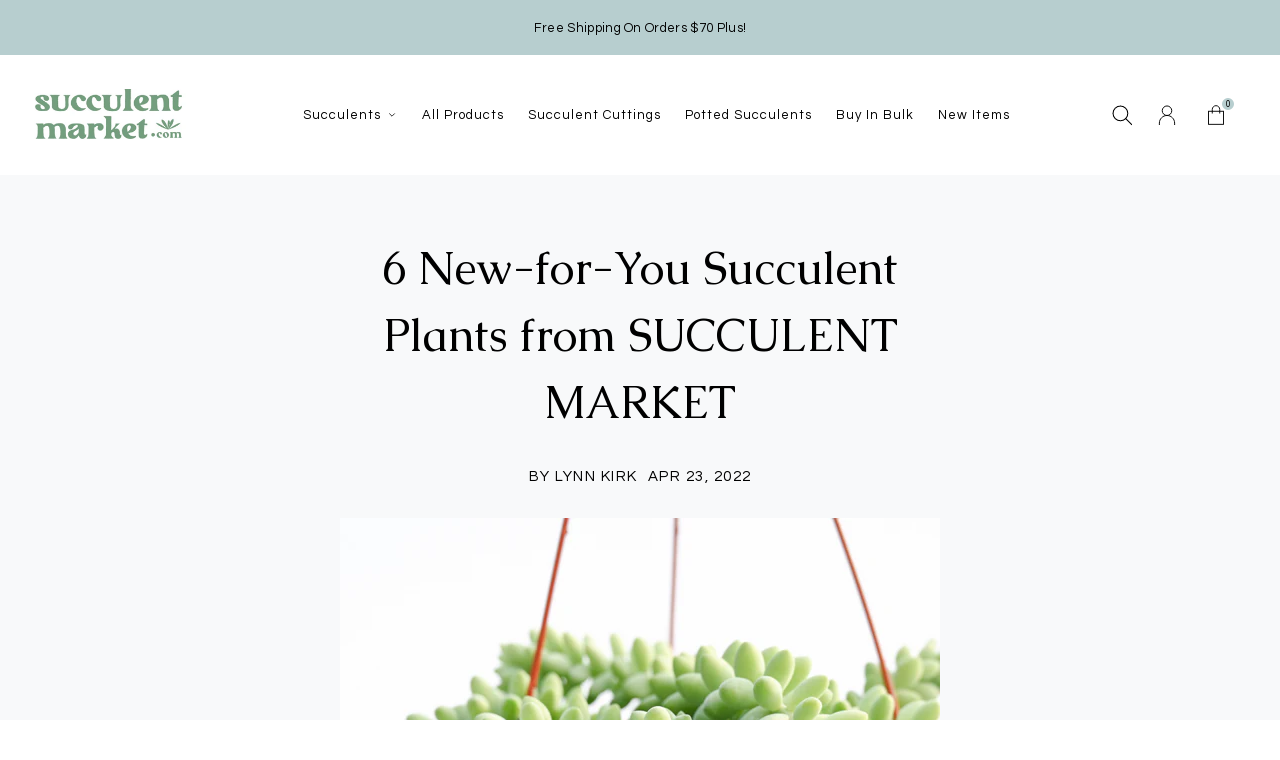

--- FILE ---
content_type: text/html; charset=utf-8
request_url: https://succulentmarket.com/blogs/care/6-new-for-you-succulent-plants-from-succulent-market
body_size: 23655
content:
<!DOCTYPE html>
<html lang="en">
  <head>
    <meta charset="utf-8">
    <meta http-equiv="X-UA-Compatible" content="IE=edge">
    <meta name="viewport" content="width=device-width,initial-scale=1,shrink-to-fit=no">
    <meta name="ahrefs-site-verification" content="6157ad17f3312a2df343bc3aa7ff0bc21f8563377cdd8a569e6f8ac160324726">

<meta name="description" content="  Collectors, listen up! We’ve expanded our collection so that you can yours. Here are 6 new-for-you succulent plants from Succulent Market. Check them out … then do the same online at SucculentMarket.com. 1. Crassula Pellucida. A lovely plant which, at maturity, boasts countless hanging vines that drape tender leaves " />
<meta property="og:url" content="https://succulentmarket.com/blogs/care/6-new-for-you-succulent-plants-from-succulent-market">
<meta property="og:site_name" content="Succulent Market">
<meta property="og:type" content="article">
<meta property="og:title" content="6 New-for-You Succulent Plants from SUCCULENT MARKET">
<meta property="og:description" content="  Collectors, listen up! We’ve expanded our collection so that you can yours. Here are 6 new-for-you succulent plants from Succulent Market. Check them out … then do the same online at SucculentMarket.com. 1. Crassula Pellucida. A lovely plant which, at maturity, boasts countless hanging vines that drape tender leaves ">
<meta property="og:image" content="http://succulentmarket.com/cdn/shop/articles/Hanging_Burros_Tail_2.png?v=1651786559">
<meta property="og:image:secure_url" content="https://succulentmarket.com/cdn/shop/articles/Hanging_Burros_Tail_2.png?v=1651786559"><meta name="twitter:title" content="6 New-for-You Succulent Plants from SUCCULENT MARKET">
<meta name="twitter:description" content="  Collectors, listen up! We’ve expanded our collection so that you can yours. Here are 6 new-for-you succulent plants from Succulent Market. Check them out … then do the same online at SucculentMarket.com. 1. Crassula Pellucida. A lovely plant which, at maturity, boasts countless hanging vines that drape tender leaves ">
<meta name="twitter:card" content="summary_large_image">
<meta name="twitter:image" content="https://succulentmarket.com/cdn/shop/articles/Hanging_Burros_Tail_2.png?v=1651786559">
<meta name="twitter:image:width" content="480">
<meta name="twitter:image:height" content="480">

<script type="application/ld+json">
    {
      "@context": "http://schema.org",
      "@type": "NewsArticle",
      "mainEntityOfPage": {
        "@type": "WebPage",
        "@id": "https://succulentmarket.com/blogs/care/6-new-for-you-succulent-plants-from-succulent-market"
      },
      "headline": "6 New-for-You Succulent Plants from SUCCULENT MARKET",
      "image": [
        "//succulentmarket.com/cdn/shop/articles/Hanging_Burros_Tail_2.png?v=1651786559"
      ],
      "datePublished": "2022-05-05 14:50:21 -0700",
      "dateModified": "2022-05-05 14:50:21 -0700",
      "author": {
        "@type": "Person",
        "name": "Lynn Kirk"
      },
      "publisher": {
        "@type": "Organization",
        "name": "Succulent Market",
        "logo": {
          "@type": "ImageObject",
          "url": "//succulentmarket.com/cdn/shop/files/logo.png?v=8477545029992065960"
        }
      },
      "description": ""
    }
  </script>  <link rel="apple-touch-icon" sizes="180x180" href="//succulentmarket.com/cdn/shopifycloud/storefront/assets/no-image-2048-a2addb12_180x180.gif">
  <link rel="icon" type="image/png" sizes="32x32" href="//succulentmarket.com/cdn/shop/files/favicon_new_32x32.png?v=1615319811">
  <link rel="icon" type="image/png" sizes="16x16" href="//succulentmarket.com/cdn/shop/files/favicon_new-16_16x16.png?v=1615319811">
  <link rel="manifest" href="//succulentmarket.com/cdn/shop/files/site.webmanifest?v=6285">
  <meta name="msapplication-TileColor" content="">
  <meta name="theme-color" content="">
<title>6 New-for-You Succulent Plants from SUCCULENT MARKET</title><link href="//succulentmarket.com/cdn/shop/t/12/assets/main.css?v=49844064451004749611624391454" rel="stylesheet" type="text/css" media="all" /><script type="text/javascript">
      var SHOPIFY_CDN = "//succulentmarket.com/cdn/shop/t/12/assets/test.jpg?v=6285".split('test.jpg').shift();
      var FILE_CDN = "//succulentmarket.com/cdn/shop/files/test.jpg?v=6285".split('test.jpg').shift();
      var SUCCEULENT = {
        weatherCheck: false,
        cart: {"note":null,"attributes":{},"original_total_price":0,"total_price":0,"total_discount":0,"total_weight":0.0,"item_count":0,"items":[],"requires_shipping":false,"currency":"USD","items_subtotal_price":0,"cart_level_discount_applications":[],"checkout_charge_amount":0},
        userLoggedIn:false,
        moneyFormat: "${{amount}}"
      };
    </script>
    <script>window.performance && window.performance.mark && window.performance.mark('shopify.content_for_header.start');</script><meta name="google-site-verification" content="HaDhvce9RcmD3EFd-8XrgP4zzW2nQtotW1dChp5Ry-4">
<meta id="shopify-digital-wallet" name="shopify-digital-wallet" content="/8895135801/digital_wallets/dialog">
<meta name="shopify-checkout-api-token" content="6c88ff05957dc8dc78828eab198cbdc0">
<meta id="in-context-paypal-metadata" data-shop-id="8895135801" data-venmo-supported="false" data-environment="production" data-locale="en_US" data-paypal-v4="true" data-currency="USD">
<link rel="alternate" type="application/atom+xml" title="Feed" href="/blogs/care.atom" />
<script async="async" src="/checkouts/internal/preloads.js?locale=en-US"></script>
<link rel="preconnect" href="https://shop.app" crossorigin="anonymous">
<script async="async" src="https://shop.app/checkouts/internal/preloads.js?locale=en-US&shop_id=8895135801" crossorigin="anonymous"></script>
<script id="apple-pay-shop-capabilities" type="application/json">{"shopId":8895135801,"countryCode":"US","currencyCode":"USD","merchantCapabilities":["supports3DS"],"merchantId":"gid:\/\/shopify\/Shop\/8895135801","merchantName":"Succulent Market","requiredBillingContactFields":["postalAddress","email"],"requiredShippingContactFields":["postalAddress","email"],"shippingType":"shipping","supportedNetworks":["visa","masterCard","amex","discover","elo","jcb"],"total":{"type":"pending","label":"Succulent Market","amount":"1.00"},"shopifyPaymentsEnabled":true,"supportsSubscriptions":true}</script>
<script id="shopify-features" type="application/json">{"accessToken":"6c88ff05957dc8dc78828eab198cbdc0","betas":["rich-media-storefront-analytics"],"domain":"succulentmarket.com","predictiveSearch":true,"shopId":8895135801,"locale":"en"}</script>
<script>var Shopify = Shopify || {};
Shopify.shop = "succulent-market.myshopify.com";
Shopify.locale = "en";
Shopify.currency = {"active":"USD","rate":"1.0"};
Shopify.country = "US";
Shopify.theme = {"name":"PRODUCTION | BUDDY","id":109223510167,"schema_name":null,"schema_version":null,"theme_store_id":796,"role":"main"};
Shopify.theme.handle = "null";
Shopify.theme.style = {"id":null,"handle":null};
Shopify.cdnHost = "succulentmarket.com/cdn";
Shopify.routes = Shopify.routes || {};
Shopify.routes.root = "/";</script>
<script type="module">!function(o){(o.Shopify=o.Shopify||{}).modules=!0}(window);</script>
<script>!function(o){function n(){var o=[];function n(){o.push(Array.prototype.slice.apply(arguments))}return n.q=o,n}var t=o.Shopify=o.Shopify||{};t.loadFeatures=n(),t.autoloadFeatures=n()}(window);</script>
<script>
  window.ShopifyPay = window.ShopifyPay || {};
  window.ShopifyPay.apiHost = "shop.app\/pay";
  window.ShopifyPay.redirectState = null;
</script>
<script id="shop-js-analytics" type="application/json">{"pageType":"article"}</script>
<script defer="defer" async type="module" src="//succulentmarket.com/cdn/shopifycloud/shop-js/modules/v2/client.init-shop-cart-sync_BT-GjEfc.en.esm.js"></script>
<script defer="defer" async type="module" src="//succulentmarket.com/cdn/shopifycloud/shop-js/modules/v2/chunk.common_D58fp_Oc.esm.js"></script>
<script defer="defer" async type="module" src="//succulentmarket.com/cdn/shopifycloud/shop-js/modules/v2/chunk.modal_xMitdFEc.esm.js"></script>
<script type="module">
  await import("//succulentmarket.com/cdn/shopifycloud/shop-js/modules/v2/client.init-shop-cart-sync_BT-GjEfc.en.esm.js");
await import("//succulentmarket.com/cdn/shopifycloud/shop-js/modules/v2/chunk.common_D58fp_Oc.esm.js");
await import("//succulentmarket.com/cdn/shopifycloud/shop-js/modules/v2/chunk.modal_xMitdFEc.esm.js");

  window.Shopify.SignInWithShop?.initShopCartSync?.({"fedCMEnabled":true,"windoidEnabled":true});

</script>
<script>
  window.Shopify = window.Shopify || {};
  if (!window.Shopify.featureAssets) window.Shopify.featureAssets = {};
  window.Shopify.featureAssets['shop-js'] = {"shop-cart-sync":["modules/v2/client.shop-cart-sync_DZOKe7Ll.en.esm.js","modules/v2/chunk.common_D58fp_Oc.esm.js","modules/v2/chunk.modal_xMitdFEc.esm.js"],"init-fed-cm":["modules/v2/client.init-fed-cm_B6oLuCjv.en.esm.js","modules/v2/chunk.common_D58fp_Oc.esm.js","modules/v2/chunk.modal_xMitdFEc.esm.js"],"shop-cash-offers":["modules/v2/client.shop-cash-offers_D2sdYoxE.en.esm.js","modules/v2/chunk.common_D58fp_Oc.esm.js","modules/v2/chunk.modal_xMitdFEc.esm.js"],"shop-login-button":["modules/v2/client.shop-login-button_QeVjl5Y3.en.esm.js","modules/v2/chunk.common_D58fp_Oc.esm.js","modules/v2/chunk.modal_xMitdFEc.esm.js"],"pay-button":["modules/v2/client.pay-button_DXTOsIq6.en.esm.js","modules/v2/chunk.common_D58fp_Oc.esm.js","modules/v2/chunk.modal_xMitdFEc.esm.js"],"shop-button":["modules/v2/client.shop-button_DQZHx9pm.en.esm.js","modules/v2/chunk.common_D58fp_Oc.esm.js","modules/v2/chunk.modal_xMitdFEc.esm.js"],"avatar":["modules/v2/client.avatar_BTnouDA3.en.esm.js"],"init-windoid":["modules/v2/client.init-windoid_CR1B-cfM.en.esm.js","modules/v2/chunk.common_D58fp_Oc.esm.js","modules/v2/chunk.modal_xMitdFEc.esm.js"],"init-shop-for-new-customer-accounts":["modules/v2/client.init-shop-for-new-customer-accounts_C_vY_xzh.en.esm.js","modules/v2/client.shop-login-button_QeVjl5Y3.en.esm.js","modules/v2/chunk.common_D58fp_Oc.esm.js","modules/v2/chunk.modal_xMitdFEc.esm.js"],"init-shop-email-lookup-coordinator":["modules/v2/client.init-shop-email-lookup-coordinator_BI7n9ZSv.en.esm.js","modules/v2/chunk.common_D58fp_Oc.esm.js","modules/v2/chunk.modal_xMitdFEc.esm.js"],"init-shop-cart-sync":["modules/v2/client.init-shop-cart-sync_BT-GjEfc.en.esm.js","modules/v2/chunk.common_D58fp_Oc.esm.js","modules/v2/chunk.modal_xMitdFEc.esm.js"],"shop-toast-manager":["modules/v2/client.shop-toast-manager_DiYdP3xc.en.esm.js","modules/v2/chunk.common_D58fp_Oc.esm.js","modules/v2/chunk.modal_xMitdFEc.esm.js"],"init-customer-accounts":["modules/v2/client.init-customer-accounts_D9ZNqS-Q.en.esm.js","modules/v2/client.shop-login-button_QeVjl5Y3.en.esm.js","modules/v2/chunk.common_D58fp_Oc.esm.js","modules/v2/chunk.modal_xMitdFEc.esm.js"],"init-customer-accounts-sign-up":["modules/v2/client.init-customer-accounts-sign-up_iGw4briv.en.esm.js","modules/v2/client.shop-login-button_QeVjl5Y3.en.esm.js","modules/v2/chunk.common_D58fp_Oc.esm.js","modules/v2/chunk.modal_xMitdFEc.esm.js"],"shop-follow-button":["modules/v2/client.shop-follow-button_CqMgW2wH.en.esm.js","modules/v2/chunk.common_D58fp_Oc.esm.js","modules/v2/chunk.modal_xMitdFEc.esm.js"],"checkout-modal":["modules/v2/client.checkout-modal_xHeaAweL.en.esm.js","modules/v2/chunk.common_D58fp_Oc.esm.js","modules/v2/chunk.modal_xMitdFEc.esm.js"],"shop-login":["modules/v2/client.shop-login_D91U-Q7h.en.esm.js","modules/v2/chunk.common_D58fp_Oc.esm.js","modules/v2/chunk.modal_xMitdFEc.esm.js"],"lead-capture":["modules/v2/client.lead-capture_BJmE1dJe.en.esm.js","modules/v2/chunk.common_D58fp_Oc.esm.js","modules/v2/chunk.modal_xMitdFEc.esm.js"],"payment-terms":["modules/v2/client.payment-terms_Ci9AEqFq.en.esm.js","modules/v2/chunk.common_D58fp_Oc.esm.js","modules/v2/chunk.modal_xMitdFEc.esm.js"]};
</script>
<script>(function() {
  var isLoaded = false;
  function asyncLoad() {
    if (isLoaded) return;
    isLoaded = true;
    var urls = ["https:\/\/formbuilder.hulkapps.com\/skeletopapp.js?shop=succulent-market.myshopify.com","https:\/\/static.klaviyo.com\/onsite\/js\/klaviyo.js?company_id=U336Xc\u0026shop=succulent-market.myshopify.com","https:\/\/bingshoppingtool-t2app-prod.trafficmanager.net\/uet\/tracking_script?shop=succulent-market.myshopify.com","https:\/\/d1639lhkj5l89m.cloudfront.net\/js\/storefront\/uppromote.js?shop=succulent-market.myshopify.com"];
    for (var i = 0; i < urls.length; i++) {
      var s = document.createElement('script');
      s.type = 'text/javascript';
      s.async = true;
      s.src = urls[i];
      var x = document.getElementsByTagName('script')[0];
      x.parentNode.insertBefore(s, x);
    }
  };
  if(window.attachEvent) {
    window.attachEvent('onload', asyncLoad);
  } else {
    window.addEventListener('load', asyncLoad, false);
  }
})();</script>
<script id="__st">var __st={"a":8895135801,"offset":-28800,"reqid":"9e5c5827-594e-4d1f-9c5e-e83bd0f605c6-1769335088","pageurl":"succulentmarket.com\/blogs\/care\/6-new-for-you-succulent-plants-from-succulent-market","s":"articles-590635630815","u":"15928890cbcc","p":"article","rtyp":"article","rid":590635630815};</script>
<script>window.ShopifyPaypalV4VisibilityTracking = true;</script>
<script id="captcha-bootstrap">!function(){'use strict';const t='contact',e='account',n='new_comment',o=[[t,t],['blogs',n],['comments',n],[t,'customer']],c=[[e,'customer_login'],[e,'guest_login'],[e,'recover_customer_password'],[e,'create_customer']],r=t=>t.map((([t,e])=>`form[action*='/${t}']:not([data-nocaptcha='true']) input[name='form_type'][value='${e}']`)).join(','),a=t=>()=>t?[...document.querySelectorAll(t)].map((t=>t.form)):[];function s(){const t=[...o],e=r(t);return a(e)}const i='password',u='form_key',d=['recaptcha-v3-token','g-recaptcha-response','h-captcha-response',i],f=()=>{try{return window.sessionStorage}catch{return}},m='__shopify_v',_=t=>t.elements[u];function p(t,e,n=!1){try{const o=window.sessionStorage,c=JSON.parse(o.getItem(e)),{data:r}=function(t){const{data:e,action:n}=t;return t[m]||n?{data:e,action:n}:{data:t,action:n}}(c);for(const[e,n]of Object.entries(r))t.elements[e]&&(t.elements[e].value=n);n&&o.removeItem(e)}catch(o){console.error('form repopulation failed',{error:o})}}const l='form_type',E='cptcha';function T(t){t.dataset[E]=!0}const w=window,h=w.document,L='Shopify',v='ce_forms',y='captcha';let A=!1;((t,e)=>{const n=(g='f06e6c50-85a8-45c8-87d0-21a2b65856fe',I='https://cdn.shopify.com/shopifycloud/storefront-forms-hcaptcha/ce_storefront_forms_captcha_hcaptcha.v1.5.2.iife.js',D={infoText:'Protected by hCaptcha',privacyText:'Privacy',termsText:'Terms'},(t,e,n)=>{const o=w[L][v],c=o.bindForm;if(c)return c(t,g,e,D).then(n);var r;o.q.push([[t,g,e,D],n]),r=I,A||(h.body.append(Object.assign(h.createElement('script'),{id:'captcha-provider',async:!0,src:r})),A=!0)});var g,I,D;w[L]=w[L]||{},w[L][v]=w[L][v]||{},w[L][v].q=[],w[L][y]=w[L][y]||{},w[L][y].protect=function(t,e){n(t,void 0,e),T(t)},Object.freeze(w[L][y]),function(t,e,n,w,h,L){const[v,y,A,g]=function(t,e,n){const i=e?o:[],u=t?c:[],d=[...i,...u],f=r(d),m=r(i),_=r(d.filter((([t,e])=>n.includes(e))));return[a(f),a(m),a(_),s()]}(w,h,L),I=t=>{const e=t.target;return e instanceof HTMLFormElement?e:e&&e.form},D=t=>v().includes(t);t.addEventListener('submit',(t=>{const e=I(t);if(!e)return;const n=D(e)&&!e.dataset.hcaptchaBound&&!e.dataset.recaptchaBound,o=_(e),c=g().includes(e)&&(!o||!o.value);(n||c)&&t.preventDefault(),c&&!n&&(function(t){try{if(!f())return;!function(t){const e=f();if(!e)return;const n=_(t);if(!n)return;const o=n.value;o&&e.removeItem(o)}(t);const e=Array.from(Array(32),(()=>Math.random().toString(36)[2])).join('');!function(t,e){_(t)||t.append(Object.assign(document.createElement('input'),{type:'hidden',name:u})),t.elements[u].value=e}(t,e),function(t,e){const n=f();if(!n)return;const o=[...t.querySelectorAll(`input[type='${i}']`)].map((({name:t})=>t)),c=[...d,...o],r={};for(const[a,s]of new FormData(t).entries())c.includes(a)||(r[a]=s);n.setItem(e,JSON.stringify({[m]:1,action:t.action,data:r}))}(t,e)}catch(e){console.error('failed to persist form',e)}}(e),e.submit())}));const S=(t,e)=>{t&&!t.dataset[E]&&(n(t,e.some((e=>e===t))),T(t))};for(const o of['focusin','change'])t.addEventListener(o,(t=>{const e=I(t);D(e)&&S(e,y())}));const B=e.get('form_key'),M=e.get(l),P=B&&M;t.addEventListener('DOMContentLoaded',(()=>{const t=y();if(P)for(const e of t)e.elements[l].value===M&&p(e,B);[...new Set([...A(),...v().filter((t=>'true'===t.dataset.shopifyCaptcha))])].forEach((e=>S(e,t)))}))}(h,new URLSearchParams(w.location.search),n,t,e,['guest_login'])})(!0,!0)}();</script>
<script integrity="sha256-4kQ18oKyAcykRKYeNunJcIwy7WH5gtpwJnB7kiuLZ1E=" data-source-attribution="shopify.loadfeatures" defer="defer" src="//succulentmarket.com/cdn/shopifycloud/storefront/assets/storefront/load_feature-a0a9edcb.js" crossorigin="anonymous"></script>
<script crossorigin="anonymous" defer="defer" src="//succulentmarket.com/cdn/shopifycloud/storefront/assets/shopify_pay/storefront-65b4c6d7.js?v=20250812"></script>
<script data-source-attribution="shopify.dynamic_checkout.dynamic.init">var Shopify=Shopify||{};Shopify.PaymentButton=Shopify.PaymentButton||{isStorefrontPortableWallets:!0,init:function(){window.Shopify.PaymentButton.init=function(){};var t=document.createElement("script");t.src="https://succulentmarket.com/cdn/shopifycloud/portable-wallets/latest/portable-wallets.en.js",t.type="module",document.head.appendChild(t)}};
</script>
<script data-source-attribution="shopify.dynamic_checkout.buyer_consent">
  function portableWalletsHideBuyerConsent(e){var t=document.getElementById("shopify-buyer-consent"),n=document.getElementById("shopify-subscription-policy-button");t&&n&&(t.classList.add("hidden"),t.setAttribute("aria-hidden","true"),n.removeEventListener("click",e))}function portableWalletsShowBuyerConsent(e){var t=document.getElementById("shopify-buyer-consent"),n=document.getElementById("shopify-subscription-policy-button");t&&n&&(t.classList.remove("hidden"),t.removeAttribute("aria-hidden"),n.addEventListener("click",e))}window.Shopify?.PaymentButton&&(window.Shopify.PaymentButton.hideBuyerConsent=portableWalletsHideBuyerConsent,window.Shopify.PaymentButton.showBuyerConsent=portableWalletsShowBuyerConsent);
</script>
<script data-source-attribution="shopify.dynamic_checkout.cart.bootstrap">document.addEventListener("DOMContentLoaded",(function(){function t(){return document.querySelector("shopify-accelerated-checkout-cart, shopify-accelerated-checkout")}if(t())Shopify.PaymentButton.init();else{new MutationObserver((function(e,n){t()&&(Shopify.PaymentButton.init(),n.disconnect())})).observe(document.body,{childList:!0,subtree:!0})}}));
</script>
<link id="shopify-accelerated-checkout-styles" rel="stylesheet" media="screen" href="https://succulentmarket.com/cdn/shopifycloud/portable-wallets/latest/accelerated-checkout-backwards-compat.css" crossorigin="anonymous">
<style id="shopify-accelerated-checkout-cart">
        #shopify-buyer-consent {
  margin-top: 1em;
  display: inline-block;
  width: 100%;
}

#shopify-buyer-consent.hidden {
  display: none;
}

#shopify-subscription-policy-button {
  background: none;
  border: none;
  padding: 0;
  text-decoration: underline;
  font-size: inherit;
  cursor: pointer;
}

#shopify-subscription-policy-button::before {
  box-shadow: none;
}

      </style>

<script>window.performance && window.performance.mark && window.performance.mark('shopify.content_for_header.end');</script>
    
    <!-- Google Tag Manager -->
<script>(function(w,d,s,l,i){w[l]=w[l]||[];w[l].push({'gtm.start':
new Date().getTime(),event:'gtm.js'});var f=d.getElementsByTagName(s)[0],
j=d.createElement(s),dl=l!='dataLayer'?'&l='+l:'';j.async=true;j.src=
'https://www.googletagmanager.com/gtm.js?id='+i+dl;f.parentNode.insertBefore(j,f);
})(window,document,'script','dataLayer','GTM-TS83444');</script>
<!-- End Google Tag Manager -->
  <link rel="canonical" href="https://succulentmarket.com/blogs/care/6-new-for-you-succulent-plants-from-succulent-market">
<link href="https://monorail-edge.shopifysvc.com" rel="dns-prefetch">
<script>(function(){if ("sendBeacon" in navigator && "performance" in window) {try {var session_token_from_headers = performance.getEntriesByType('navigation')[0].serverTiming.find(x => x.name == '_s').description;} catch {var session_token_from_headers = undefined;}var session_cookie_matches = document.cookie.match(/_shopify_s=([^;]*)/);var session_token_from_cookie = session_cookie_matches && session_cookie_matches.length === 2 ? session_cookie_matches[1] : "";var session_token = session_token_from_headers || session_token_from_cookie || "";function handle_abandonment_event(e) {var entries = performance.getEntries().filter(function(entry) {return /monorail-edge.shopifysvc.com/.test(entry.name);});if (!window.abandonment_tracked && entries.length === 0) {window.abandonment_tracked = true;var currentMs = Date.now();var navigation_start = performance.timing.navigationStart;var payload = {shop_id: 8895135801,url: window.location.href,navigation_start,duration: currentMs - navigation_start,session_token,page_type: "article"};window.navigator.sendBeacon("https://monorail-edge.shopifysvc.com/v1/produce", JSON.stringify({schema_id: "online_store_buyer_site_abandonment/1.1",payload: payload,metadata: {event_created_at_ms: currentMs,event_sent_at_ms: currentMs}}));}}window.addEventListener('pagehide', handle_abandonment_event);}}());</script>
<script id="web-pixels-manager-setup">(function e(e,d,r,n,o){if(void 0===o&&(o={}),!Boolean(null===(a=null===(i=window.Shopify)||void 0===i?void 0:i.analytics)||void 0===a?void 0:a.replayQueue)){var i,a;window.Shopify=window.Shopify||{};var t=window.Shopify;t.analytics=t.analytics||{};var s=t.analytics;s.replayQueue=[],s.publish=function(e,d,r){return s.replayQueue.push([e,d,r]),!0};try{self.performance.mark("wpm:start")}catch(e){}var l=function(){var e={modern:/Edge?\/(1{2}[4-9]|1[2-9]\d|[2-9]\d{2}|\d{4,})\.\d+(\.\d+|)|Firefox\/(1{2}[4-9]|1[2-9]\d|[2-9]\d{2}|\d{4,})\.\d+(\.\d+|)|Chrom(ium|e)\/(9{2}|\d{3,})\.\d+(\.\d+|)|(Maci|X1{2}).+ Version\/(15\.\d+|(1[6-9]|[2-9]\d|\d{3,})\.\d+)([,.]\d+|)( \(\w+\)|)( Mobile\/\w+|) Safari\/|Chrome.+OPR\/(9{2}|\d{3,})\.\d+\.\d+|(CPU[ +]OS|iPhone[ +]OS|CPU[ +]iPhone|CPU IPhone OS|CPU iPad OS)[ +]+(15[._]\d+|(1[6-9]|[2-9]\d|\d{3,})[._]\d+)([._]\d+|)|Android:?[ /-](13[3-9]|1[4-9]\d|[2-9]\d{2}|\d{4,})(\.\d+|)(\.\d+|)|Android.+Firefox\/(13[5-9]|1[4-9]\d|[2-9]\d{2}|\d{4,})\.\d+(\.\d+|)|Android.+Chrom(ium|e)\/(13[3-9]|1[4-9]\d|[2-9]\d{2}|\d{4,})\.\d+(\.\d+|)|SamsungBrowser\/([2-9]\d|\d{3,})\.\d+/,legacy:/Edge?\/(1[6-9]|[2-9]\d|\d{3,})\.\d+(\.\d+|)|Firefox\/(5[4-9]|[6-9]\d|\d{3,})\.\d+(\.\d+|)|Chrom(ium|e)\/(5[1-9]|[6-9]\d|\d{3,})\.\d+(\.\d+|)([\d.]+$|.*Safari\/(?![\d.]+ Edge\/[\d.]+$))|(Maci|X1{2}).+ Version\/(10\.\d+|(1[1-9]|[2-9]\d|\d{3,})\.\d+)([,.]\d+|)( \(\w+\)|)( Mobile\/\w+|) Safari\/|Chrome.+OPR\/(3[89]|[4-9]\d|\d{3,})\.\d+\.\d+|(CPU[ +]OS|iPhone[ +]OS|CPU[ +]iPhone|CPU IPhone OS|CPU iPad OS)[ +]+(10[._]\d+|(1[1-9]|[2-9]\d|\d{3,})[._]\d+)([._]\d+|)|Android:?[ /-](13[3-9]|1[4-9]\d|[2-9]\d{2}|\d{4,})(\.\d+|)(\.\d+|)|Mobile Safari.+OPR\/([89]\d|\d{3,})\.\d+\.\d+|Android.+Firefox\/(13[5-9]|1[4-9]\d|[2-9]\d{2}|\d{4,})\.\d+(\.\d+|)|Android.+Chrom(ium|e)\/(13[3-9]|1[4-9]\d|[2-9]\d{2}|\d{4,})\.\d+(\.\d+|)|Android.+(UC? ?Browser|UCWEB|U3)[ /]?(15\.([5-9]|\d{2,})|(1[6-9]|[2-9]\d|\d{3,})\.\d+)\.\d+|SamsungBrowser\/(5\.\d+|([6-9]|\d{2,})\.\d+)|Android.+MQ{2}Browser\/(14(\.(9|\d{2,})|)|(1[5-9]|[2-9]\d|\d{3,})(\.\d+|))(\.\d+|)|K[Aa][Ii]OS\/(3\.\d+|([4-9]|\d{2,})\.\d+)(\.\d+|)/},d=e.modern,r=e.legacy,n=navigator.userAgent;return n.match(d)?"modern":n.match(r)?"legacy":"unknown"}(),u="modern"===l?"modern":"legacy",c=(null!=n?n:{modern:"",legacy:""})[u],f=function(e){return[e.baseUrl,"/wpm","/b",e.hashVersion,"modern"===e.buildTarget?"m":"l",".js"].join("")}({baseUrl:d,hashVersion:r,buildTarget:u}),m=function(e){var d=e.version,r=e.bundleTarget,n=e.surface,o=e.pageUrl,i=e.monorailEndpoint;return{emit:function(e){var a=e.status,t=e.errorMsg,s=(new Date).getTime(),l=JSON.stringify({metadata:{event_sent_at_ms:s},events:[{schema_id:"web_pixels_manager_load/3.1",payload:{version:d,bundle_target:r,page_url:o,status:a,surface:n,error_msg:t},metadata:{event_created_at_ms:s}}]});if(!i)return console&&console.warn&&console.warn("[Web Pixels Manager] No Monorail endpoint provided, skipping logging."),!1;try{return self.navigator.sendBeacon.bind(self.navigator)(i,l)}catch(e){}var u=new XMLHttpRequest;try{return u.open("POST",i,!0),u.setRequestHeader("Content-Type","text/plain"),u.send(l),!0}catch(e){return console&&console.warn&&console.warn("[Web Pixels Manager] Got an unhandled error while logging to Monorail."),!1}}}}({version:r,bundleTarget:l,surface:e.surface,pageUrl:self.location.href,monorailEndpoint:e.monorailEndpoint});try{o.browserTarget=l,function(e){var d=e.src,r=e.async,n=void 0===r||r,o=e.onload,i=e.onerror,a=e.sri,t=e.scriptDataAttributes,s=void 0===t?{}:t,l=document.createElement("script"),u=document.querySelector("head"),c=document.querySelector("body");if(l.async=n,l.src=d,a&&(l.integrity=a,l.crossOrigin="anonymous"),s)for(var f in s)if(Object.prototype.hasOwnProperty.call(s,f))try{l.dataset[f]=s[f]}catch(e){}if(o&&l.addEventListener("load",o),i&&l.addEventListener("error",i),u)u.appendChild(l);else{if(!c)throw new Error("Did not find a head or body element to append the script");c.appendChild(l)}}({src:f,async:!0,onload:function(){if(!function(){var e,d;return Boolean(null===(d=null===(e=window.Shopify)||void 0===e?void 0:e.analytics)||void 0===d?void 0:d.initialized)}()){var d=window.webPixelsManager.init(e)||void 0;if(d){var r=window.Shopify.analytics;r.replayQueue.forEach((function(e){var r=e[0],n=e[1],o=e[2];d.publishCustomEvent(r,n,o)})),r.replayQueue=[],r.publish=d.publishCustomEvent,r.visitor=d.visitor,r.initialized=!0}}},onerror:function(){return m.emit({status:"failed",errorMsg:"".concat(f," has failed to load")})},sri:function(e){var d=/^sha384-[A-Za-z0-9+/=]+$/;return"string"==typeof e&&d.test(e)}(c)?c:"",scriptDataAttributes:o}),m.emit({status:"loading"})}catch(e){m.emit({status:"failed",errorMsg:(null==e?void 0:e.message)||"Unknown error"})}}})({shopId: 8895135801,storefrontBaseUrl: "https://succulentmarket.com",extensionsBaseUrl: "https://extensions.shopifycdn.com/cdn/shopifycloud/web-pixels-manager",monorailEndpoint: "https://monorail-edge.shopifysvc.com/unstable/produce_batch",surface: "storefront-renderer",enabledBetaFlags: ["2dca8a86"],webPixelsConfigList: [{"id":"1670512863","configuration":"{\"accountID\":\"U336Xc\",\"webPixelConfig\":\"eyJlbmFibGVBZGRlZFRvQ2FydEV2ZW50cyI6IHRydWV9\"}","eventPayloadVersion":"v1","runtimeContext":"STRICT","scriptVersion":"524f6c1ee37bacdca7657a665bdca589","type":"APP","apiClientId":123074,"privacyPurposes":["ANALYTICS","MARKETING"],"dataSharingAdjustments":{"protectedCustomerApprovalScopes":["read_customer_address","read_customer_email","read_customer_name","read_customer_personal_data","read_customer_phone"]}},{"id":"1534230751","configuration":"{\"ti\":\"56281016\",\"endpoint\":\"https:\/\/bat.bing.com\/action\/0\"}","eventPayloadVersion":"v1","runtimeContext":"STRICT","scriptVersion":"5ee93563fe31b11d2d65e2f09a5229dc","type":"APP","apiClientId":2997493,"privacyPurposes":["ANALYTICS","MARKETING","SALE_OF_DATA"],"dataSharingAdjustments":{"protectedCustomerApprovalScopes":["read_customer_personal_data"]}},{"id":"1532166367","configuration":"{\"shopId\":\"15110\",\"env\":\"production\",\"metaData\":\"[]\"}","eventPayloadVersion":"v1","runtimeContext":"STRICT","scriptVersion":"c5d4d7bbb4a4a4292a8a7b5334af7e3d","type":"APP","apiClientId":2773553,"privacyPurposes":[],"dataSharingAdjustments":{"protectedCustomerApprovalScopes":["read_customer_address","read_customer_email","read_customer_name","read_customer_personal_data","read_customer_phone"]}},{"id":"467304671","configuration":"{\"config\":\"{\\\"pixel_id\\\":\\\"G-7ZFJ2YZ0VH\\\",\\\"target_country\\\":\\\"US\\\",\\\"gtag_events\\\":[{\\\"type\\\":\\\"search\\\",\\\"action_label\\\":[\\\"G-7ZFJ2YZ0VH\\\",\\\"AW-798850470\\\/lQcVCMWEh4sBEKb79fwC\\\"]},{\\\"type\\\":\\\"begin_checkout\\\",\\\"action_label\\\":[\\\"G-7ZFJ2YZ0VH\\\",\\\"AW-798850470\\\/nQIyCMKEh4sBEKb79fwC\\\"]},{\\\"type\\\":\\\"view_item\\\",\\\"action_label\\\":[\\\"G-7ZFJ2YZ0VH\\\",\\\"AW-798850470\\\/1taNCLyEh4sBEKb79fwC\\\",\\\"MC-B4CCTRP4XM\\\"]},{\\\"type\\\":\\\"purchase\\\",\\\"action_label\\\":[\\\"G-7ZFJ2YZ0VH\\\",\\\"AW-798850470\\\/O9IOCLmEh4sBEKb79fwC\\\",\\\"MC-B4CCTRP4XM\\\"]},{\\\"type\\\":\\\"page_view\\\",\\\"action_label\\\":[\\\"G-7ZFJ2YZ0VH\\\",\\\"AW-798850470\\\/1sWsCLaEh4sBEKb79fwC\\\",\\\"MC-B4CCTRP4XM\\\"]},{\\\"type\\\":\\\"add_payment_info\\\",\\\"action_label\\\":[\\\"G-7ZFJ2YZ0VH\\\",\\\"AW-798850470\\\/r217CMiEh4sBEKb79fwC\\\"]},{\\\"type\\\":\\\"add_to_cart\\\",\\\"action_label\\\":[\\\"G-7ZFJ2YZ0VH\\\",\\\"AW-798850470\\\/7ShFCL-Eh4sBEKb79fwC\\\"]}],\\\"enable_monitoring_mode\\\":false}\"}","eventPayloadVersion":"v1","runtimeContext":"OPEN","scriptVersion":"b2a88bafab3e21179ed38636efcd8a93","type":"APP","apiClientId":1780363,"privacyPurposes":[],"dataSharingAdjustments":{"protectedCustomerApprovalScopes":["read_customer_address","read_customer_email","read_customer_name","read_customer_personal_data","read_customer_phone"]}},{"id":"147226847","configuration":"{\"pixel_id\":\"816986682471965\",\"pixel_type\":\"facebook_pixel\",\"metaapp_system_user_token\":\"-\"}","eventPayloadVersion":"v1","runtimeContext":"OPEN","scriptVersion":"ca16bc87fe92b6042fbaa3acc2fbdaa6","type":"APP","apiClientId":2329312,"privacyPurposes":["ANALYTICS","MARKETING","SALE_OF_DATA"],"dataSharingAdjustments":{"protectedCustomerApprovalScopes":["read_customer_address","read_customer_email","read_customer_name","read_customer_personal_data","read_customer_phone"]}},{"id":"70451423","configuration":"{\"tagID\":\"2613114819261\"}","eventPayloadVersion":"v1","runtimeContext":"STRICT","scriptVersion":"18031546ee651571ed29edbe71a3550b","type":"APP","apiClientId":3009811,"privacyPurposes":["ANALYTICS","MARKETING","SALE_OF_DATA"],"dataSharingAdjustments":{"protectedCustomerApprovalScopes":["read_customer_address","read_customer_email","read_customer_name","read_customer_personal_data","read_customer_phone"]}},{"id":"shopify-app-pixel","configuration":"{}","eventPayloadVersion":"v1","runtimeContext":"STRICT","scriptVersion":"0450","apiClientId":"shopify-pixel","type":"APP","privacyPurposes":["ANALYTICS","MARKETING"]},{"id":"shopify-custom-pixel","eventPayloadVersion":"v1","runtimeContext":"LAX","scriptVersion":"0450","apiClientId":"shopify-pixel","type":"CUSTOM","privacyPurposes":["ANALYTICS","MARKETING"]}],isMerchantRequest: false,initData: {"shop":{"name":"Succulent Market","paymentSettings":{"currencyCode":"USD"},"myshopifyDomain":"succulent-market.myshopify.com","countryCode":"US","storefrontUrl":"https:\/\/succulentmarket.com"},"customer":null,"cart":null,"checkout":null,"productVariants":[],"purchasingCompany":null},},"https://succulentmarket.com/cdn","fcfee988w5aeb613cpc8e4bc33m6693e112",{"modern":"","legacy":""},{"shopId":"8895135801","storefrontBaseUrl":"https:\/\/succulentmarket.com","extensionBaseUrl":"https:\/\/extensions.shopifycdn.com\/cdn\/shopifycloud\/web-pixels-manager","surface":"storefront-renderer","enabledBetaFlags":"[\"2dca8a86\"]","isMerchantRequest":"false","hashVersion":"fcfee988w5aeb613cpc8e4bc33m6693e112","publish":"custom","events":"[[\"page_viewed\",{}]]"});</script><script>
  window.ShopifyAnalytics = window.ShopifyAnalytics || {};
  window.ShopifyAnalytics.meta = window.ShopifyAnalytics.meta || {};
  window.ShopifyAnalytics.meta.currency = 'USD';
  var meta = {"page":{"pageType":"article","resourceType":"article","resourceId":590635630815,"requestId":"9e5c5827-594e-4d1f-9c5e-e83bd0f605c6-1769335088"}};
  for (var attr in meta) {
    window.ShopifyAnalytics.meta[attr] = meta[attr];
  }
</script>
<script class="analytics">
  (function () {
    var customDocumentWrite = function(content) {
      var jquery = null;

      if (window.jQuery) {
        jquery = window.jQuery;
      } else if (window.Checkout && window.Checkout.$) {
        jquery = window.Checkout.$;
      }

      if (jquery) {
        jquery('body').append(content);
      }
    };

    var hasLoggedConversion = function(token) {
      if (token) {
        return document.cookie.indexOf('loggedConversion=' + token) !== -1;
      }
      return false;
    }

    var setCookieIfConversion = function(token) {
      if (token) {
        var twoMonthsFromNow = new Date(Date.now());
        twoMonthsFromNow.setMonth(twoMonthsFromNow.getMonth() + 2);

        document.cookie = 'loggedConversion=' + token + '; expires=' + twoMonthsFromNow;
      }
    }

    var trekkie = window.ShopifyAnalytics.lib = window.trekkie = window.trekkie || [];
    if (trekkie.integrations) {
      return;
    }
    trekkie.methods = [
      'identify',
      'page',
      'ready',
      'track',
      'trackForm',
      'trackLink'
    ];
    trekkie.factory = function(method) {
      return function() {
        var args = Array.prototype.slice.call(arguments);
        args.unshift(method);
        trekkie.push(args);
        return trekkie;
      };
    };
    for (var i = 0; i < trekkie.methods.length; i++) {
      var key = trekkie.methods[i];
      trekkie[key] = trekkie.factory(key);
    }
    trekkie.load = function(config) {
      trekkie.config = config || {};
      trekkie.config.initialDocumentCookie = document.cookie;
      var first = document.getElementsByTagName('script')[0];
      var script = document.createElement('script');
      script.type = 'text/javascript';
      script.onerror = function(e) {
        var scriptFallback = document.createElement('script');
        scriptFallback.type = 'text/javascript';
        scriptFallback.onerror = function(error) {
                var Monorail = {
      produce: function produce(monorailDomain, schemaId, payload) {
        var currentMs = new Date().getTime();
        var event = {
          schema_id: schemaId,
          payload: payload,
          metadata: {
            event_created_at_ms: currentMs,
            event_sent_at_ms: currentMs
          }
        };
        return Monorail.sendRequest("https://" + monorailDomain + "/v1/produce", JSON.stringify(event));
      },
      sendRequest: function sendRequest(endpointUrl, payload) {
        // Try the sendBeacon API
        if (window && window.navigator && typeof window.navigator.sendBeacon === 'function' && typeof window.Blob === 'function' && !Monorail.isIos12()) {
          var blobData = new window.Blob([payload], {
            type: 'text/plain'
          });

          if (window.navigator.sendBeacon(endpointUrl, blobData)) {
            return true;
          } // sendBeacon was not successful

        } // XHR beacon

        var xhr = new XMLHttpRequest();

        try {
          xhr.open('POST', endpointUrl);
          xhr.setRequestHeader('Content-Type', 'text/plain');
          xhr.send(payload);
        } catch (e) {
          console.log(e);
        }

        return false;
      },
      isIos12: function isIos12() {
        return window.navigator.userAgent.lastIndexOf('iPhone; CPU iPhone OS 12_') !== -1 || window.navigator.userAgent.lastIndexOf('iPad; CPU OS 12_') !== -1;
      }
    };
    Monorail.produce('monorail-edge.shopifysvc.com',
      'trekkie_storefront_load_errors/1.1',
      {shop_id: 8895135801,
      theme_id: 109223510167,
      app_name: "storefront",
      context_url: window.location.href,
      source_url: "//succulentmarket.com/cdn/s/trekkie.storefront.8d95595f799fbf7e1d32231b9a28fd43b70c67d3.min.js"});

        };
        scriptFallback.async = true;
        scriptFallback.src = '//succulentmarket.com/cdn/s/trekkie.storefront.8d95595f799fbf7e1d32231b9a28fd43b70c67d3.min.js';
        first.parentNode.insertBefore(scriptFallback, first);
      };
      script.async = true;
      script.src = '//succulentmarket.com/cdn/s/trekkie.storefront.8d95595f799fbf7e1d32231b9a28fd43b70c67d3.min.js';
      first.parentNode.insertBefore(script, first);
    };
    trekkie.load(
      {"Trekkie":{"appName":"storefront","development":false,"defaultAttributes":{"shopId":8895135801,"isMerchantRequest":null,"themeId":109223510167,"themeCityHash":"12061501839030519781","contentLanguage":"en","currency":"USD","eventMetadataId":"77f6f9b4-6f82-4eca-b97b-a4487da72c0b"},"isServerSideCookieWritingEnabled":true,"monorailRegion":"shop_domain","enabledBetaFlags":["65f19447"]},"Session Attribution":{},"S2S":{"facebookCapiEnabled":true,"source":"trekkie-storefront-renderer","apiClientId":580111}}
    );

    var loaded = false;
    trekkie.ready(function() {
      if (loaded) return;
      loaded = true;

      window.ShopifyAnalytics.lib = window.trekkie;

      var originalDocumentWrite = document.write;
      document.write = customDocumentWrite;
      try { window.ShopifyAnalytics.merchantGoogleAnalytics.call(this); } catch(error) {};
      document.write = originalDocumentWrite;

      window.ShopifyAnalytics.lib.page(null,{"pageType":"article","resourceType":"article","resourceId":590635630815,"requestId":"9e5c5827-594e-4d1f-9c5e-e83bd0f605c6-1769335088","shopifyEmitted":true});

      var match = window.location.pathname.match(/checkouts\/(.+)\/(thank_you|post_purchase)/)
      var token = match? match[1]: undefined;
      if (!hasLoggedConversion(token)) {
        setCookieIfConversion(token);
        
      }
    });


        var eventsListenerScript = document.createElement('script');
        eventsListenerScript.async = true;
        eventsListenerScript.src = "//succulentmarket.com/cdn/shopifycloud/storefront/assets/shop_events_listener-3da45d37.js";
        document.getElementsByTagName('head')[0].appendChild(eventsListenerScript);

})();</script>
<script
  defer
  src="https://succulentmarket.com/cdn/shopifycloud/perf-kit/shopify-perf-kit-3.0.4.min.js"
  data-application="storefront-renderer"
  data-shop-id="8895135801"
  data-render-region="gcp-us-central1"
  data-page-type="article"
  data-theme-instance-id="109223510167"
  data-theme-name=""
  data-theme-version=""
  data-monorail-region="shop_domain"
  data-resource-timing-sampling-rate="10"
  data-shs="true"
  data-shs-beacon="true"
  data-shs-export-with-fetch="true"
  data-shs-logs-sample-rate="1"
  data-shs-beacon-endpoint="https://succulentmarket.com/api/collect"
></script>
</head>

  <body class="no-touch template template-article">
    <!-- Google Tag Manager (noscript) -->
<noscript><iframe src="https://www.googletagmanager.com/ns.html?id=GTM-TS83444"
height="0" width="0" style="display:none;visibility:hidden"></iframe></noscript>
<!-- End Google Tag Manager (noscript) --><!-- Google Tag Manager (noscript) -->
<noscript><iframe src="https://www.googletagmanager.com/ns.html?id=GTM-TS83444"
height="0" width="0" style="display:none;visibility:hidden"></iframe></noscript>
<!-- End Google Tag Manager (noscript) -->
<a tabindex="1" class="skip_link" role="navigation" aria-label="skip link" id="skip_to_content" href="#main">Skip to Main Content</a><div class="promo-bar relative m:py-e7 l:p-0">
    <div class="promo-bar__container relative grid grid-cols-1 l:flex gap-e7">
      <div class="promo-bar__content text-center p2 tracking-wide">
        Free Shipping On Orders $70 Plus!
      </div></div>
  </div><div class="site-header"><div id="shopify-section-header" class="shopify-section">

<header class="header js-header js-mobile-content header--navigation-center
 sticky-header" id="header" data-module="header">
  <div class="header__container container container--xl">
    <a class="header-logo" href="/" title="Succulent Market"><img class="header-logo__img header-logo__img--main" src="//succulentmarket.com/cdn/shop/files/Untitled_260_x_80_px_280_x_90_px.png?v=1648793701" alt="Succulent Market"></a><nav class="header__nav js-nav">
        <div class="header__nav-container">
          <a class="header__nav-logo logo block" href="/" title="Succulent Market"></a>
          <ul class="header__nav-list">
<li class="header__nav-item is-search" data-module="header-search-icon">
    <a href="" class="header__nav-link m:hidden a1 lb2 p2" @click="toggleSearchOverlay">
      <span>Search</span>
      <span role="img" class="header__nav-icon icon"><svg viewBox="0 0 19 20">
      <use xmlns:xlink="http://www.w3.org/1999/xlink" xlink:href="#icon-search" x="0" y="0"></use>
    </svg></span>
    </a>
  </li>
              <li class="header__nav-item header__nav-item--has-children js-nav-parent-item" aria-expanded="false"><a href="/collections/all-varieties" class="header__nav-link a1 lb2 p2 no-underline">
                    <span class="capitalize">Succulents</span>
                    <span role="img" class="header__nav-icon icon"><svg viewBox="0 0 15 15">
      <use xmlns:xlink="http://www.w3.org/1999/xlink" xlink:href="#icon-arrow-down" x="0" y="0"></use>
    </svg>

  </span>
                  </a>
                  <div class="header__subnav js-subnav">
                    <a href="" class="back-btn js-back-btn m:hidden flex wi-full items-center bg-yellow">
                      <svg viewBox="0 0 15 15">
      <use xmlns:xlink="http://www.w3.org/1999/xlink" xlink:href="#icon-arrow-down" x="0" y="0"></use>
    </svg>

  
                      <span class="p2 tracking-wide ml-e15">Back</span>
                    </a>
                    <a href="/collections/all-varieties" class="back-btn m:hidden flex wi-full items-center border-solid border-b-1">
                      <span class="p2 tracking-wide">Succulents</span>
                    </a>
                    <ul class="header__subnav-list flex flex-wrap s:flex-nowrap justify-center items-center container container--xl"><li class="header__subnav-item js-link text-center w-6/12 s:w-e90 px-e5">
                          <a class="header__subnav-link link py-e15 a1 no-underline w-full p2 inline-flex flex-wrap justify-center" href="/collections/all-varieties" title="All">
                            <div class="icon ratio ro-1 w-e60 mb-e10"><picture class="img fit-contain" data-module="image">
  <noscript>
    <img
      class="img__el is-fallback"
      src="//succulentmarket.com/cdn/shop/files/icon_all_100x.png?v=5364313273080505488"
      >
  </noscript><img
    class="img__el"
    data-js-class="img_el"
    data-src="//succulentmarket.com/cdn/shop/files/icon_all_100x.png?v=5364313273080505488">
</picture></div>
                            <span class="block w-full">All</span>
                          </a>
                        </li><li class="header__subnav-item js-link text-center w-6/12 s:w-e90 px-e5">
                          <a class="header__subnav-link link py-e15 a1 no-underline w-full p2 inline-flex flex-wrap justify-center" href="/collections/echeveria" title="ECHEVERIA">
                            <div class="icon ratio ro-1 w-e60 mb-e10"><picture class="img fit-contain" data-module="image">
  <noscript>
    <img
      class="img__el is-fallback"
      src="//succulentmarket.com/cdn/shop/files/icon_echeveria_100x.png?v=11770000192095597856"
      >
  </noscript><img
    class="img__el"
    data-js-class="img_el"
    data-src="//succulentmarket.com/cdn/shop/files/icon_echeveria_100x.png?v=11770000192095597856">
</picture></div>
                            <span class="block w-full">Echeveria</span>
                          </a>
                        </li><li class="header__subnav-item js-link text-center w-6/12 s:w-e90 px-e5">
                          <a class="header__subnav-link link py-e15 a1 no-underline w-full p2 inline-flex flex-wrap justify-center" href="/collections/crassula" title="CRASSULA">
                            <div class="icon ratio ro-1 w-e60 mb-e10"><picture class="img fit-contain" data-module="image">
  <noscript>
    <img
      class="img__el is-fallback"
      src="//succulentmarket.com/cdn/shop/files/icon_crassula_100x.png?v=8849695636088143691"
      >
  </noscript><img
    class="img__el"
    data-js-class="img_el"
    data-src="//succulentmarket.com/cdn/shop/files/icon_crassula_100x.png?v=8849695636088143691">
</picture></div>
                            <span class="block w-full">Crassula</span>
                          </a>
                        </li><li class="header__subnav-item js-link text-center w-6/12 s:w-e90 px-e5">
                          <a class="header__subnav-link link py-e15 a1 no-underline w-full p2 inline-flex flex-wrap justify-center" href="/collections/haworthia" title="HAWORTHIA">
                            <div class="icon ratio ro-1 w-e60 mb-e10"><picture class="img fit-contain" data-module="image">
  <noscript>
    <img
      class="img__el is-fallback"
      src="//succulentmarket.com/cdn/shop/files/icon_haworthia_100x.png?v=1054614795829759673"
      >
  </noscript><img
    class="img__el"
    data-js-class="img_el"
    data-src="//succulentmarket.com/cdn/shop/files/icon_haworthia_100x.png?v=1054614795829759673">
</picture></div>
                            <span class="block w-full">Haworthia</span>
                          </a>
                        </li><li class="header__subnav-item js-link text-center w-6/12 s:w-e90 px-e5">
                          <a class="header__subnav-link link py-e15 a1 no-underline w-full p2 inline-flex flex-wrap justify-center" href="/collections/aloe" title="ALOE">
                            <div class="icon ratio ro-1 w-e60 mb-e10"><picture class="img fit-contain" data-module="image">
  <noscript>
    <img
      class="img__el is-fallback"
      src="//succulentmarket.com/cdn/shop/files/icon_aloe_100x.png?v=4664485102469526927"
      >
  </noscript><img
    class="img__el"
    data-js-class="img_el"
    data-src="//succulentmarket.com/cdn/shop/files/icon_aloe_100x.png?v=4664485102469526927">
</picture></div>
                            <span class="block w-full">Aloe</span>
                          </a>
                        </li><li class="header__subnav-item js-link text-center w-6/12 s:w-e90 px-e5">
                          <a class="header__subnav-link link py-e15 a1 no-underline w-full p2 inline-flex flex-wrap justify-center" href="/collections/aeonium" title="AEONIUM">
                            <div class="icon ratio ro-1 w-e60 mb-e10"><picture class="img fit-contain" data-module="image">
  <noscript>
    <img
      class="img__el is-fallback"
      src="//succulentmarket.com/cdn/shop/files/icon_aeonium_100x.png?v=329804549745429300"
      >
  </noscript><img
    class="img__el"
    data-js-class="img_el"
    data-src="//succulentmarket.com/cdn/shop/files/icon_aeonium_100x.png?v=329804549745429300">
</picture></div>
                            <span class="block w-full">Aeonium</span>
                          </a>
                        </li><li class="header__subnav-item js-link text-center w-6/12 s:w-e90 px-e5">
                          <a class="header__subnav-link link py-e15 a1 no-underline w-full p2 inline-flex flex-wrap justify-center" href="/collections/cactus" title="CACTUS">
                            <div class="icon ratio ro-1 w-e60 mb-e10"><picture class="img fit-contain" data-module="image">
  <noscript>
    <img
      class="img__el is-fallback"
      src="//succulentmarket.com/cdn/shop/files/icon_cactus_100x.png?v=17679960949094557439"
      >
  </noscript><img
    class="img__el"
    data-js-class="img_el"
    data-src="//succulentmarket.com/cdn/shop/files/icon_cactus_100x.png?v=17679960949094557439">
</picture></div>
                            <span class="block w-full">Cactus</span>
                          </a>
                        </li><li class="header__subnav-item js-link text-center w-6/12 s:w-e90 px-e5">
                          <a class="header__subnav-link link py-e15 a1 no-underline w-full p2 inline-flex flex-wrap justify-center" href="/collections/other-varieties" title="OTHER">
                            <div class="icon ratio ro-1 w-e60 mb-e10"><picture class="img fit-contain" data-module="image">
  <noscript>
    <img
      class="img__el is-fallback"
      src="//succulentmarket.com/cdn/shop/files/icon_other_100x.png?v=8784326559398182890"
      >
  </noscript><img
    class="img__el"
    data-js-class="img_el"
    data-src="//succulentmarket.com/cdn/shop/files/icon_other_100x.png?v=8784326559398182890">
</picture></div>
                            <span class="block w-full">Other</span>
                          </a>
                        </li></ul>
                  </div></li>
              

              <li class="header__nav-item"><a class="header__nav-link a1 lb2 p2 capitalize no-underline" href="/collections/all-products" title="ALL PRODUCTS">All products</a></li>
              

              <li class="header__nav-item"><a class="header__nav-link a1 lb2 p2 capitalize no-underline" href="/collections/succulent-cuttings" title="Succulent Cuttings">Succulent cuttings</a></li>
              

              <li class="header__nav-item"><a class="header__nav-link a1 lb2 p2 capitalize no-underline" href="/collections/potted-succulents" title="Potted Succulents">Potted succulents</a></li>
              

              <li class="header__nav-item"><a class="header__nav-link a1 lb2 p2 capitalize no-underline" href="/collections/bulk-succulents" title="Buy In Bulk">Buy in bulk</a></li>
              

              <li class="header__nav-item"><a class="header__nav-link a1 lb2 p2 capitalize no-underline" href="/collections/new-varieties" title="New Items ">New items</a></li>
              
</ul>
        </div>
      </nav><div class="header-side">
      <ul class="header-side__list header-side__list--show-icons">
<li class="header-side__item is-search" data-module="header-search-icon">
    <button class="header-side__link is-icon a1 js-side-link" id="search-btn" @click="toggleSearchOverlay">
      <span class="header-side__item-icon">
        <span role="img" class="header-side__icon--search" v-if="!state.isSearchOpen"><svg viewBox="0 0 19 20">
      <use xmlns:xlink="http://www.w3.org/1999/xlink" xlink:href="#icon-search" x="0" y="0"></use>
    </svg></span>
        <span role="img" v-else class="header-side__icon--search"><svg viewBox="0 0 14 14">
      <use xmlns:xlink="http://www.w3.org/1999/xlink" xlink:href="#icon-close" x="0" y="0"></use>
    </svg></span>
      </span>
      <span class="header-side__item-text">Search</span>
    </button>
  </li><span class="mobile-nav-pin s:hidden mr-e10"><button @click.prevent="toggle" class="  header-location-pin inline-flex justify-center items-center l:absolute l:right-0 l:mr-e30" data-module="header-location-pin">
  <div v-cloak v-if="zipcode" class="pincode-text mr-e15 p2 whitespace-no-wrap">Shipping to: <span class="a2" v-html="zipcode"></span></div>
  <div class="w-e30 h-e30 inline-flex items-center justify-center bg-yellow text-black rounded-full">
    <span class="icon w-e18 h-e18"><svg viewBox="0 0 512 512">
      <use xmlns:xlink="http://www.w3.org/1999/xlink" xlink:href="#icon-pin" x="0" y="0"></use>
    </svg></span>
  </div>
</button>
</span>
        <a class="header-side__item header-side__account inline-flex items-center justify-center" href="/account">
          <svg viewBox="0 0 18 21">
      <use xmlns:xlink="http://www.w3.org/1999/xlink" xlink:href="#icon-account" x="0" y="0"></use>
    </svg>
        </a><li class="header-side__item" data-module="header-cart-icon">
  <a class="header-side__link a1 js-side-link" title="Your Bag" href="/cart" @click.prevent="toggleMiniCart">
    <span class="header-side__item-icon">
      <span class="f aic">
        <span role="img" class="header-side__icon--cart"><svg class="w1" viewBox="0 0 30 30">
      <use xmlns:xlink="http://www.w3.org/1999/xlink" xlink:href="#icon-cart" x="0" y="0"></use>
    </svg></span>
        <span class="p2 header-side__cart-count" aria-hidden="true" v-text="itemCount">0</span>
      </span>
    </span>
    <span class="header-side__item-text" aria-hidden="true" aria-describedby="cart-info">Cart</span>
    <span id="cart-info" class="sr-only" v-text="itemCountText">Your bag - <span v-text="itemCount"></span></span>
  </a>
</li><button class="header__btn-mobile js-btn-mobile" aria-expanded="false">
          <span class="header__btn-mobile-el"></span>
          <span class="sr-only">Menu</span>
        </button>
      </ul>
    </div>
  </div><div class="header-search" data-module="header-search"></div>
</header>
</div></div>
<main class="main js-mobile-content js-main" id="main" role="main">
      <div class="content">
        <div class="bg-grey"><div class="container container--xs pt-e30 m:pt-e60 text-center">
  <h1 class="h2 mb-e30">6 New-for-You Succulent Plants from SUCCULENT MARKET</h1>
  <p class="h5 uppercase mb-e30 flex flex-wrap s:justify-center"><span class="w-full s:w-auto">by Lynn Kirk</span><span class="w-full s:w-auto s:ml-4">Apr 23, 2022</span></p>
</div>
<div class="container container--s pb-e60"><section class="wysiwyg" data-module="wysiwyg">
    <div class="wysiwyg__container container container--ms"><div style="text-align: center;"><img src="https://cdn.shopify.com/s/files/1/0088/9513/5801/files/Hanging_Burros_Tail_2_600x600.png?v=1651185404" alt="new succulent from Succulent Market" style="float: none;"></div>
<p> </p>
<p>Collectors, listen up! We’ve expanded our collection so that you can yours. Here are <span style="text-decoration: underline;"><a href="https://succulentmarket.com/collections/new-varieties">6 new-for-you succulent plants</a></span> from Succulent Market. Check them out … then do the same online at SucculentMarket.com.</p>
<p><strong>1. <a href="https://succulentmarket.com/products/crassula-pellucida-large-6-inch?variant=42927411101919"><span style="text-decoration: underline;">Crassula Pellucida</span></a>. </strong>A lovely plant which, at maturity, boasts countless hanging vines that drape tender leaves in graceful arrays</p>
<div style="padding-left: 30px;">
<span style="text-decoration: underline;">Habit</span>. Geometrically shaped soft-green foliage with leaves paired along loose stems, both exhibiting pink and/or white-tinged beauty</div>
<div style="padding-left: 30px;"></div>
<div style="padding-left: 30px;"></div>
<div style="padding-left: 30px;">
<span style="text-decoration: underline;">Uses</span>. Outdoors as a matted groundcover or low-spreading shrub</div>
<div style="padding-left: 30px;"></div>
<div style="padding-left: 30px;"></div>
<div style="padding-left: 30px;">
<span style="text-decoration: underline;">Flowers</span>. Upward-facing, star-shaped beauties with white-pink tinge</div>
<div style="padding-left: 30px;"></div>
<div style="padding-left: 30px;"></div>
<div style="padding-left: 30px;">
<span style="text-decoration: underline;">Origin</span>. Europe, Australia, New Zealand, and South Africa’s eastern cape</div>
<div style="padding-left: 30px;"></div>
<div style="padding-left: 30px;"></div>
<div style="padding-left: 30px;">
<span style="text-decoration: underline;">Family</span>. Crassulaceae | stonecrop</div>
<div style="padding-left: 30px;"></div>
<div style="padding-left: 30px;"></div>
<div style="padding-left: 30px;">
<span style="text-decoration: underline;">People and Pets</span>. Toxic to pets, so keep out of reach</div>
<div style="padding-left: 30px;"></div>
<div style="padding-left: 30px;"></div>
<div style="padding-left: 30px;">
<span style="text-decoration: underline;">Tidbit</span>. Related to the jade plant and tolerant of partial shade</div>
<p> </p>
<p><strong>2. <span style="text-decoration: underline;"><a href="https://succulentmarket.com/products/echeveria-orpet-available-11-26-black-friday?variant=41187241689239">Echeveria Orpet</a></span>. </strong>When you want to make a statement, consider Echeveria Orpet for its rugged handsomeness</p>
<div style="padding-left: 30px;">
<span style="text-decoration: underline;">Habit</span>. Spade-shaped, ultra-think rosettes with silvery-blue, cupped leaves edged in vibrant peach</div>
<div style="padding-left: 30px;">
<span style="text-decoration: underline;">Uses</span>. Attractive mounds of clumping rosettes remain low, so excellent as a ground cover or filler</div>
<div style="padding-left: 30px;">
<span style="text-decoration: underline;">Flowers</span>. Dark-pink stems present pink, bell-shaped flowers</div>
<div style="padding-left: 30px;">
<span style="text-decoration: underline;">Origin</span>. Mexico and Central America</div>
<div style="padding-left: 30px;">
<span style="text-decoration: underline;">Family</span>: Crassulaceae | stonecrop</div>
<div style="padding-left: 30px;">
<span style="text-decoration: underline;">People and Pets</span>. Non-toxic</div>
<div style="padding-left: 30px;">
<span style="text-decoration: underline;">Tidbit</span>. Attracts hummingbirds!</div>
<p> </p>
<p><strong>3. <a href="https://succulentmarket.com/products/hanging-burros-tail-large-6-inch-available-april-21st?variant=42927417327839"><span style="text-decoration: underline;">Hanging Burro's Tail | </span></a><em><a href="https://succulentmarket.com/products/hanging-burros-tail-large-6-inch-available-april-21st?variant=42927417327839"><span style="text-decoration: underline;">Sedum morganianum</span></a>. </em></strong>A conversation piece, as its name suggests</p>
<div style="padding-left: 30px;">
<span style="text-decoration: underline;">Nicknames</span>. Donkey Tail, Lamb's Tail, Monkey, Tail, Horse's Tail</div>
<div style="padding-left: 30px;">
<span style="text-decoration: underline;">Habit</span>. Plump leaves overlap and trail along lazy stems that hang down like an animal's tail</div>
<div style="padding-left: 30px;">
<span style="text-decoration: underline;">Uses</span>. Perfect as a ‘spiller’ for large pots and hanging baskets, as well as landscape accents</div>
<div style="padding-left: 30px;">
<span style="text-decoration: underline;">Flowers</span>. Small, scentless, star-shaped in pinks and reds</div>
<div style="padding-left: 30px;">
<span style="text-decoration: underline;">Origin</span>. Native to Mexico and Honduras</div>
<div style="padding-left: 30px;">
<span style="text-decoration: underline;">Family</span>. <span>Crassulaceae | stonecrop</span>
</div>
<div style="padding-left: 30px;">
<span style="text-decoration: underline;">People and Pets</span>. Non-toxic</div>
<div style="padding-left: 30px;">
<span style="text-decoration: underline;">Tidbit</span>. Mature plants sport up to 100 ‘tails’ reaching up to 4 feet in length!</div>
<p> </p>
<p><strong>4. <a href="https://succulentmarket.com/products/rubys-necklace-large-6-inch-available-april-21st?variant=42927423914207"><span style="text-decoration: underline;">Ruby Necklace, String of Rubies </span></a></strong><a href="https://succulentmarket.com/products/rubys-necklace-large-6-inch-available-april-21st?variant=42927423914207"><span style="text-decoration: underline;">| <em><strong>Othonna capensis</strong></em></span></a><strong>. </strong>Form + color make this one a keeper</p>
<div style="padding-left: 30px;">
<span style="text-decoration: underline;">Habit</span>. Two-toned stems and leaves resemble a glorious string of deep-red rubies, plus leaves turn a pleasant purple when supplied continuous light</div>
<div style="padding-left: 30px;">
<span style="text-decoration: underline;">Uses</span>. Another trailing succulent that’s best for containers and hanging baskets, though also useful in rock-garden and xeric applications</div>
<div style="padding-left: 30px;">
<span style="text-decoration: underline;">Flowers</span>. Aster flowers of bold yellow stand out amid the dark foliage</div>
<div style="padding-left: 30px;">
<span style="text-decoration: underline;">Origin</span>. South Africa</div>
<div style="padding-left: 30px;">
<span style="text-decoration: underline;">Family</span>. <span>Asteraceae</span>
</div>
<div style="padding-left: 30px;">
<span style="text-decoration-line: underline;">People and Pets</span>. Non-toxic</div>
<div style="padding-left: 30px;">
<span style="text-decoration: underline;">Tidbit</span>. Beware — can be invasive in non-native areas!</div>
<p> </p>
<p><strong>5. <a href="https://succulentmarket.com/products/senecio-radicins-large-6-inch-available-april-21st?variant=42927458779359"><span style="text-decoration: underline;">S</span></a></strong><a href="https://succulentmarket.com/products/senecio-radicins-large-6-inch-available-april-21st?variant=42927458779359"><span style="text-decoration: underline;">t</span></a><strong><a href="https://succulentmarket.com/products/senecio-radicins-large-6-inch-available-april-21st?variant=42927458779359"><span style="text-decoration: underline;">ring of Bananas, String of Fishhooks, Fishhooks | </span></a><em><a href="https://succulentmarket.com/products/senecio-radicins-large-6-inch-available-april-21st?variant=42927458779359"><span style="text-decoration: underline;">Senecio Radicans</span></a>. </em></strong>Mini fruits come to mind with this intriguing ornamental </p>
<div style="padding-left: 30px;">
<span style="text-decoration: underline;">Habit</span>. Cascading stems and foliage in lovely lime greens, bright greens, and grey greens spotlight the banana-like 'leaves'</div>
<div style="padding-left: 30px;">
<span style="text-decoration: underline;">Uses</span>. Prolific vine-producing succulent with trailing stems that work well in tall pedestal planters and wall pots</div>
<div style="padding-left: 30px;">
<span style="text-decoration: underline;">Flowers</span>. Sweet-and-spicy scent with hints of cinnamon</div>
<div style="padding-left: 30px;">
<span style="text-decoration: underline;">Origin</span>. South Africa</div>
<div style="padding-left: 30px;">
<span style="text-decoration: underline;">Family</span>. <span>Asteraceae</span>
</div>
<div style="padding-left: 30px;">
<span style="text-decoration: underline;">People and Pets</span>. Toxic to both, so keep safely out of reach</div>
<div style="padding-left: 30px;">
<span style="text-decoration: underline;">Tidbit</span>. Grows and grows and grows!</div>
<div style="padding-left: 30px;"> </div>
<p><strong>6. <span style="text-decoration: underline;"><a href="https://succulentmarket.com/products/string-of-pearls-large-6-inch-available-april-21st?variant=42927468413151">String of Pearls, Rosary Vine | </a></span></strong><strong><em><span style="text-decoration: underline;"><a href="https://succulentmarket.com/products/string-of-pearls-large-6-inch-available-april-21st?variant=42927468413151">Senecio rowleyanus</a></span>. </em></strong>Cute as a button with lots of ‘buttons’ to adore</p>
<div style="padding-left: 30px;">
<span style="text-decoration: underline;">Habit</span>. Pea-like leaves, all strung in a row, along trailing vines that overflow</div>
<div style="padding-left: 30px;">
<span style="text-decoration: underline;">Uses</span>. Ideal as dense, creeping groundcover or as a ‘spiller’ plant for hanging baskets and container plantings</div>
<div style="padding-left: 30px;">
<span style="text-decoration: underline;">Flowers</span>. White with a cinnamon scent</div>
<div style="padding-left: 30px;">
<span style="text-decoration: underline;">Origin</span>. Southwestern Africa’s tropical regions</div>
<div style="padding-left: 30px;">
<span style="text-decoration: underline;">Family</span>. <span>Asteraceae</span>
</div>
<div style="padding-left: 30px;">
<span style="text-decoration: underline;">People and Pets</span>. Toxic if ingested and may cause skin irritation</div>
<div style="padding-left: 30px;">
<span style="text-decoration: underline;">Tidbit</span>: Mature plant’s vines can reach 3 feet!</div>
<p> </p>
<p>Succulent Market keeps expanding its overall inventory and its plant varieties as your one-stop-shop for domestically grown succulent plants and all their 'fixings.' Sign up for our newsletters, blogs, and e-blasts @ www.SucculentMarket.com. We'll deliver updates and special offers to your mailbox . . . plus, we'll deliver healthy, home-grown succulents to your doorstep!</p>
<p><em>Source: Missouri Botanical Garden. Wisconsin Horticulture</em></p></div>
  </section><div class="article-footer container flex items-center justify-between mt-e30 m:mt-e60">
      <a href="/blogs/care/10-hard-to-believe-succulent-facts" class="link inline-flex items-center">
        <span class="rotate-left w-e30 h-e30 mr-e15 icon"><svg viewBox="0 0 15 15">
      <use xmlns:xlink="http://www.w3.org/1999/xlink" xlink:href="#icon-arrow-down" x="0" y="0"></use>
    </svg>

  </span>
        <span class="p2">Prev Post</span>
      </a><a
      class="btn s-down:hidden btn--primary"href="/blogs/care"title="Return">
      <span class="button__el">Return</span>
    </a><a href="/blogs/care/top-7-words-for-succulent-nerds" class="link inline-flex items-center">
        <span class="p2">Next Post</span>
        <span class="rotate-right w-e30 h-e30 ml-e15 icon"><svg viewBox="0 0 15 15">
      <use xmlns:xlink="http://www.w3.org/1999/xlink" xlink:href="#icon-arrow-down" x="0" y="0"></use>
    </svg>

  </span>
      </a>
    </div>

    <div class="flex justify-center mt-30 s:hidden"><a
      class="btn  btn--primary"href="/blogs/care"title="Return">
      <span class="button__el">Return</span>
    </a></div>
  </div>
</div>

      </div><div id="shopify-section-footer" class="shopify-section"><footer class="footer py-e30 m:py-e60 bg-dark-cream" data-module="footer">
  <div class="footer__wrapper">
    <div class="container container--l">
      <div class="footer__inner">
        <div class="footer__grid s:flex s:items-start"><div class="footer__about s:w-5/12 m:w-4/12">
              <div class="footer__column-inner"><h3 class="h4 mb-e30">Succulent Market</h3><div class="footer__column-text p2"><p>As the best place to buy succulents online, Succulent Market is a family run business with a worldwide reputation for excellence and quality. Succulent Market is the ultimate succulent store and is ready to provide cactus and succulent delivery in the most convenient way possible. Buy succulents online now!</p></div><div class="footer__newsletter py-e30"><div
  is="newsletter-form"
  provider="false"
  klaviyo-url="https://manage.kmail-lists.com/ajax/subscriptions/subscribe"
  klaviyo-group="RwXdx7"
  error-text='"Whoops, something went wrong. If this issue persists, please \u003ca href=\"\/pages\/contact\"\u003econtact us.\u003c\/a\u003e"'
  success-text='"Thank you for signing up!"'
  inline-template
  class="newsletter-form footer__newsletter__form">
  <div class="newsletter__wrapper">
    <form
      class="newsletter__form flex"
      action=""
      method="post"
      v-on:submit="submit"
      novalidate>
  <input
    is="text-input"
    v-on:change="onInputChange"

class="newsletter__field text-input"
    modifier="newsletter"
    type="email"
    name="email"
    placeholder="Email Address"
    :autocorrect="false"
    :autocapitalize="false"
    :required="true"
    :validate-method="isValidEmail"
    
    
    error='Whoops, something went wrong. If this issue persists, please <a href="/pages/contact">contact us.</a>' />

<button
      class="btn newsletter__btn btn--primary"
      type="submit"aria-label="Sign Up">
      <span class="button__el">Sign Up</span>
    </button></form>
    <transition name="fade">
      <div class="newsletter__response p2" v-if="response">
        <span v-html="response"></span>
      </div>
    </transition>
  </div>
</div></div><div class="social-links footer__social-links f aic mb-e30"><div class="social-links__icon">
      <a href="https://www.facebook.com/Succulent-Market-628461624154914/" target="_blank">
        
<svg class="w1" viewBox="0 0 1792 1792">
      <use xmlns:xlink="http://www.w3.org/1999/xlink" xlink:href="#icon-facebook" x="0" y="0"></use>
    </svg><span class="sr-only">Facebook</span>

        
      </a>
    </div><div class="social-links__icon">
      <a href="https://twitter.com/succulentmarket" target="_blank">
        
<svg viewBox="0 0 1792 1792">
      <use xmlns:xlink="http://www.w3.org/1999/xlink" xlink:href="#icon-twitter" x="0" y="0"></use>
    </svg><span class="sr-only">Twitter</span>

        
      </a>
    </div><div class="social-links__icon">
      <a href="https://www.instagram.com/succulentmarket/" target="_blank">
        
<svg class="w1" viewBox="0 0 14 14">
      <use xmlns:xlink="http://www.w3.org/1999/xlink" xlink:href="#icon-instagram" x="0" y="0"></use>
    </svg><span class="sr-only">Instagram</span>

        
      </a>
    </div><div class="social-links__icon">
      <a href="https://www.youtube.com/channel/UCqyu3RWmEss5fWhvXWFC3cg" target="_blank">
        
<svg class="w1" viewBox="0 0 1792 1792">
      <use xmlns:xlink="http://www.w3.org/1999/xlink" xlink:href="#icon-youtube" x="0" y="0"></use>
    </svg><span class="sr-only">Youtube</span>

        
      </a>
    </div></div>
</div>
            </div><div class="footer__nav s:w-7/12 m:w-8/12 grid grid-cols-2 m:grid-cols-4 gap-e30 mb-e30 s:pl-e30"><div class="footer__column footer__column--nav">
                  <div class="footer__column-inner">
                    <h3 class="h4 mb-e30">Varieties</h3>
                    <nav class="footer__nav f aic">
                      <ul class="list--reset footer__menu f fw aic w1"><li class="footer__nav-item w1">
                            <a href="/collections/echeveria" class="footer__nav__item__link tracking-wide link small  link">Echeveria for Sale</a>
                          </li><li class="footer__nav-item w1">
                            <a href="/collections/haworthia" class="footer__nav__item__link tracking-wide link small  link">Haworthia for Sale</a>
                          </li><li class="footer__nav-item w1">
                            <a href="/collections/aeonium" class="footer__nav__item__link tracking-wide link small  link">Aeonium for Sale </a>
                          </li><li class="footer__nav-item w1">
                            <a href="/collections/crassula" class="footer__nav__item__link tracking-wide link small  link">Crassula for Sale</a>
                          </li><li class="footer__nav-item w1">
                            <a href="/collections/cactus" class="footer__nav__item__link tracking-wide link small  link">Cactus for Sale </a>
                          </li><li class="footer__nav-item w1">
                            <a href="/collections/aloe" class="footer__nav__item__link tracking-wide link small  link">Aloe for Sale </a>
                          </li><li class="footer__nav-item w1">
                            <a href="/collections/other-varieties" class="footer__nav__item__link tracking-wide link small  link">Other Varieties</a>
                          </li></ul>
                    </nav>
                  </div>
                </div><div class="footer__column footer__column--nav">
                  <div class="footer__column-inner">
                    <h3 class="h4 mb-e30">Services</h3>
                    <nav class="footer__nav f aic">
                      <ul class="list--reset footer__menu f fw aic w1"><li class="footer__nav-item w1">
                            <a href="/collections/pots" class="footer__nav__item__link tracking-wide link small  link">Succulent Pots</a>
                          </li><li class="footer__nav-item w1">
                            <a href="/collections/succulent-cuttings" class="footer__nav__item__link tracking-wide link small  link">Succulent Cuttings</a>
                          </li><li class="footer__nav-item w1">
                            <a href="/collections/potted-succulents" class="footer__nav__item__link tracking-wide link small  link">Potted Succulents</a>
                          </li><li class="footer__nav-item w1">
                            <a href="/collections/bulk-succulents" class="footer__nav__item__link tracking-wide link small  link">Buy Succulents In Bulk</a>
                          </li><li class="footer__nav-item w1">
                            <a href="/collections/all-products" class="footer__nav__item__link tracking-wide link small  link">All Products</a>
                          </li><li class="footer__nav-item w1">
                            <a href="/collections/succulent-delivery" class="footer__nav__item__link tracking-wide link small  link">Succulent Delivery </a>
                          </li><li class="footer__nav-item w1">
                            <a href="https://growbygifting.com/" class="footer__nav__item__link tracking-wide link small  link">Corporate Gifts </a>
                          </li></ul>
                    </nav>
                  </div>
                </div><div class="footer__column footer__column--nav">
                  <div class="footer__column-inner">
                    <h3 class="h4 mb-e30">Support</h3>
                    <nav class="footer__nav f aic">
                      <ul class="list--reset footer__menu f fw aic w1"><li class="footer__nav-item w1">
                            <a href="/pages/about-us-succulent-store-succulent-shop-online" class="footer__nav__item__link tracking-wide link small  link">Our Story</a>
                          </li><li class="footer__nav-item w1">
                            <a href="/pages/contact-us" class="footer__nav__item__link tracking-wide link small  link">Contact Us</a>
                          </li><li class="footer__nav-item w1">
                            <a href="/pages/report-damage" class="footer__nav__item__link tracking-wide link small  link">Report Damage</a>
                          </li><li class="footer__nav-item w1">
                            <a href="https://af.secomapp.com/succulent-market/register?p=16251" class="footer__nav__item__link tracking-wide link small  link">Affiliate Program</a>
                          </li><li class="footer__nav-item w1">
                            <a href="/blogs/care" class="footer__nav__item__link tracking-wide link small  footer__nav-link--active link">Blog</a>
                          </li></ul>
                    </nav>
                  </div>
                </div><div class="footer__column footer__column--nav">
                  <div class="footer__column-inner">
                    <h3 class="h4 mb-e30">Policies</h3>
                    <nav class="footer__nav f aic">
                      <ul class="list--reset footer__menu f fw aic w1"><li class="footer__nav-item w1">
                            <a href="/pages/how-we-ship" class="footer__nav__item__link tracking-wide link small  link">How We Ship</a>
                          </li></ul>
                    </nav>
                  </div>
                </div></div>
        </div>
      </div>
    </div>
  </div>

  <div class="footer-bottom">
    <div class="container container--l border-t border-black border-solid pt-e30">
      <div class="footer-bottom__inner">
        <div class="footer-bottom__grid m:flex m:justify-between m:items-center">
          <div class="footer-bottom__block w-full footer-bottom__block--left small mb-e30 m:mb-0 m:whitespace-no-wrap m:w-3/12">
            <span class="footer__copyright">© 2026 Succeulent Market. <br class="s:hidden"> All Rights Reserved.</span>
          </div>

          <div class="footer-bottom__block w-full footer-bottom__block--right mb-e30 m:w-6/12 m:mb-0"><nav class="footer-bottom__nav">
                <ul class="list--reset footer-bottom__menu s:flex m:justify-center"><li class="footer-bottom__nav-item w-full s:w-auto s:mr-e30 m:mx-e15">
                      <a href="/pages/terms-of-use" class="footer-bottom__nav-link tracking-wide link small link">Terms of Use</a>
                    </li><li class="footer-bottom__nav-item w-full s:w-auto s:mr-e30 m:mx-e15">
                      <a href="/pages/privacy-policy" class="footer-bottom__nav-link tracking-wide link small link">Privacy Policy</a>
                    </li><li class="footer-bottom__nav-item w-full s:w-auto s:mr-e30 m:mx-e15">
                      <a href="https://succulentmarket.com/sitemap.xml" class="footer-bottom__nav-link tracking-wide link small link">Sitemap</a>
                    </li></ul>
              </nav></div>

          <div class="footer-bottom__block w-full m:w-3/12 m:whitespace-no-wrap m:text-right m:mb-0">
            <p class="footer__copyright-site p2">Site by <a href="https://futureholidays.co" class="link" rel="nofollow" target="blank">Future Holidays</a></p>
          </div>
        </div>
      </div>
    </div>
  </div>
</footer>

</div></main>

    
<div data-module="mini-cart" data-vue-app="true" v-cloak>
    <div is="mini-cart" inline-template>
      <div>
        <transition name="mini-cart">
          <div key="mini-cart" class="mini-cart bg-white" v-show="app.isMiniCartOpen">
            <div class="container mini-cart__header">
              <div class="mini-cart__close">
                  <button class="is-icon a1" href="/" @click="toggleMiniCart">
                    <i><svg viewBox="0 0 14 14">
      <use xmlns:xlink="http://www.w3.org/1999/xlink" xlink:href="#icon-close" x="0" y="0"></use>
    </svg></i>
                  </button>
              </div>
            </div><div is="cart-grid" inline-template>
    <section
      class="cart-grid cart-grid--mini-cart"
      :class="{ 'cart-grid--mobile': isMobile }">
      <div class="cart-grid__inner">
        <div class="w1">
          <div class="cart-grid__header">
            <div class="container container--l">
              <p class="h3">Your Cart</p>
            </div>
          </div>
        </div>

        <div class="cart-grid__content" ref="cart">
          <div class="cart-grid__content__inner">
            <div class="container cart-grid__container container--l" :class="{ '': isEmpty }">
              <div class="cart-grid__container-inner" v-cloak>
                <form
                  action="/checkout"
                  method="post"
                  novalidate
                  class="cart-grid__form">

                  <transition name="fade-down">
                    <div v-if="cart.errors && cart.errors.length" class="error">
                      <p>There are errors with your cart:</p>
                      <ul>
                        <li v-for="error in cart.errors" v-html="error"></li>
                      </ul>
                    </div>
                  </transition>

                  <div class="cart-grid__items w1" :class="{ 'is-loading': loading }">
                    
                      <div
  is="shipping-calculator"
  class="py-6 shipping-calculator"
  :goal="70"
  inline-template>
  <div>
    <p class="px-20 mb-0 font-bold text-center h3">FREE SHIPPING</p>
    <p class="px-20 mb-6 text-center">On Orders $70+</p>
    <transition name="fade" mode="out-in">
      <div v-if="goalReached" key="2">
        <p class="text-center p2">Congratulations! Enjoy free shipping!</p>
      </div>
      <div v-else key="1">
        <p class="text-center p2">$<i v-text="price"></i> away from free shipping!</p>
      </div>
    </transition>
    <div class="relative shipping-calculator__progress-wrap">
      <span class="shipping-calculator__progress">
        <i class="shipping-calculator__indicator" v-bind:style="{ width: progress }" ref="indicator"></i>
      </span>
      <span class="absolute lower-limit">$0</span> <span class="absolute higher-limit" v-html="`$${goal}`"></span>
    </div>
  </div>
</div>
                    
                    <div v-cloak v-if="isEmpty">
                      <div class="align-c">
                        <h3 class="mb-e30">Your cart is empty.</h3>
                      </div>
                    </div>
                    <div class="cart__header table__row-header label">
                      <div class="cart__header__item table__cell">Item</div>
                      <div class="cart__header__item table__cell align-l">Price</div>
                      <div class="cart__header__item table__cell align-l">Quantity</div>
                      <div class="cart__header__item table__cell align-r">Total</div>
                    </div>
                    <transition-group name="fade-left" tag="div" class="cart__body w1"><div
  v-for="(item, index) in cart.items"
  is="cart-item"
  class="cart__body-item"
  :image="item.image"
  :price="item.price"
  :title="item.product_title"
  :quantity="item.quantity"
  :type="item.product_type"
  :index="index"
  :key="'id--' + item.product_id + 'index--' + index"
  :variant-id="item.variant_id"
  :variant-title="item.variant_title"
  inline-template>

  <div class="cart-item relative">
    <div class="cart-item__info relative clear align-t">
      <div class="cart-item__featured-wrapper">
        <a href="" class="cart-item__featured block ratio">
          <div is="vue-image" :src="image" :size="960" :alt="title" spinner-size="sm" css="fit-contain"></div>
        </a>

        <button
          class="cart-item__featured-remove underline p2"
          :aria-label="'Remove ' + title"
          @click.prevent="remove">
          Remove
        </button>
      </div>
      <div class="cart-item__details pl05">
        <h4 class="bold cart-item__details__heading" v-html="title"></h4>

        <div class="cart-item__details-descriptions mb05">
          <p class="cart-item__details-description">
            <span v-if="isGiftCard">amount</span>
            <span v-else v-html="variantTitle"></span>
          </p>
          <p class="cart-item__details-description cart-item__details-description--price" v-html="totalFormattedPrice"></p>
        </div>

        <div class="cart-item__details-quantity">
            <div class="cart-item__label-quantity">Quantity</div><div class="f aic">
    <div
      is="quantity-selector"
      :key="variantId + '-' + quantity"
      :initial="quantity"
      :max="99"
      @change="updateQuantity">
    </div>
    <button
      class="cart-item__remove underline p2 pl05"
      :aria-label="'Remove ' + title"
      @click.prevent="remove">
      Remove
    </button>
  </div></div>
      </div>
    </div>

    <div class="cart-item__price hide align-t align-l">
      <p class="mv05" v-html="formattedPrice"></p>
    </div><div class="cart-item__quantity align-t align-l"><div class="f aic">
    <div
      is="quantity-selector"
      :key="variantId + '-' + quantity"
      :initial="quantity"
      :max="99"
      @change="updateQuantity">
    </div>
    <button
      class="cart-item__remove underline p2 pl05"
      :aria-label="'Remove ' + title"
      @click.prevent="remove">
      Remove
    </button>
  </div></div><div class="cart-item__total">
      <p class="cart-item__total-inner align-r" v-html="totalFormattedPrice"></p>
    </div>
  </div>
</div></transition-group>
                  </div>
                  <div class="cart__footer align-r"><h3 class="h3 cart__subtotal">Subtotal: <span class="inline-block h3" v-html="subtotal"></span>
                    </h3>
                  </div>

                  <div class="cart__footer-bottom"><button
      class="btn btn--primary btn--full-width"
      type="submit":disabled="!isValid"aria-label="Checkout">
      <span class="button__el">Checkout</span>
    </button><p class="italic pt1 pb1 align-c cart__footer-bottom-text">Shipping + taxes calculated at checkout</p></div>
                </form>
              </div>
              
                <div class="mt-4 inline-cart-upsell-container" data-goal="70" data-module="cart-related-products" data-collection="all-products">
  <div class="mt-12 upsell-product"></div>
</div>

              
            </div>
          </div>
        </div>
      </div>

      <transition name="fade-in-down">
        <div v-show="loading">
          <div class="spinner spinner--lg spinner--abs is-active">
          </div>
        </div>
      </transition>
    </section>
  </div></div>
        </transition>

        <!-- add in loading state -->
        <transition name="fade">
          <div key="mini-cart-bg" class="mini-cart-bg" v-show="app.isMiniCartOpen" @click="toggleMiniCart"></div>
        </transition>
      </div>
    </div>
  </div>

<div class="hidden">
  <svg width="19px" height="20px" viewBox="0 0 19 20" version="1.1" xmlns="http://www.w3.org/2000/svg" xmlns:xlink="http://www.w3.org/1999/xlink"> <defs> <rect id="path-1" x="0" y="0" width="30" height="30"></rect> </defs> <g id="icon-search" stroke="none" stroke-width="1" fill="none" fill-rule="evenodd"> <g id="Icon-/-Search" transform="translate(-5.000000, -5.000000)"> <g> <mask id="mask-2" fill="white"> <use xlink:href="#path-1"></use> </mask> <use id="Clip" fill-opacity="0" fill="#000000" xlink:href="#path-1"></use> <g id="Container" mask="url(#mask-2)" stroke="#000000"> <g transform="translate(6.000000, 6.000000)"> <circle id="Oval" fill-opacity="0" fill="#000000" fill-rule="evenodd" cx="7" cy="7" r="7"></circle> <path d="M12,12 L17.6568542,17.6568542" id="Line" fill="none" stroke-linecap="round" stroke-linejoin="round"></path> </g> </g> </g> </g> </g> </svg>

  <!-- icon-search-stroke -->
  <svg xmlns="http://www.w3.org/2000/svg" viewBox="0 0 24.9 24.8"><g id="icon-search-stroke"><path id="icon-search-stroke" fill="currentColor" d="M18.8 22.3c-1 0-1.9-.4-2.6-1l-1.8-1.8c-1 .4-2 .6-3.1.6-1.1-.1-2.3-.3-3.3-.8-1.2-.4-2-1.1-2.7-1.7-.8-.7-1.5-1.6-2-2.9-.5-1-.8-2.2-.8-3.5 0-1 .2-2.2.7-3.2.4-1.2 1.1-2 1.7-2.7.7-.9 1.7-1.5 2.9-2 1.1-.5 2.3-.8 3.5-.8 1.1 0 2.3.2 3.3.7 1.2.4 2 1.1 2.7 1.7.9.7 1.6 1.7 2 3 .4 1.2.7 2.3.7 3.3 0 1.1-.2 2.1-.6 3.1l1.8 1.8c.7.7 1.1 1.6 1.1 2.6s-.4 1.9-1 2.6c-.6.6-1.5 1-2.5 1zM11.3 9.8c-.4 0-.6.1-1 .5l-.1.1c-.2.2-.3.5-.3.9s.1.6.5 1 .7.5 1 .5.6-.1 1-.5.5-.7.5-1-.1-.6-.5-1c-.5-.4-.7-.5-1.1-.5z"/><path fill="#000" d="M11.3 5c.9 0 1.7.2 2.4.5.8.3 1.4.8 2 1.3.6.5 1 1.2 1.3 2s.5 1.6.5 2.4c0 1.3-.4 2.5-1.1 3.6l3.1 3.1c.2.2.4.5.4.8 0 .3-.1.6-.3.8-.2.2-.5.3-.8.3s-.6-.1-.8-.3l-3.1-3.1c-1.1.7-2.3 1.1-3.6 1.1-.9 0-1.7-.2-2.4-.5-.8-.3-1.4-.8-2-1.3s-1-1.2-1.3-2c-.4-.7-.6-1.6-.6-2.4 0-.9.2-1.7.5-2.4.3-.8.8-1.4 1.3-2 .5-.6 1.2-1 2-1.3.8-.4 1.6-.6 2.5-.6m0 10.3c1.1 0 2-.4 2.8-1.2.8-.8 1.2-1.7 1.2-2.8s-.4-2-1.2-2.8c-.8-.8-1.7-1.2-2.8-1.2s-2 .4-2.8 1.2c-.8.7-1.2 1.7-1.2 2.8s.4 2 1.2 2.8c.8.8 1.7 1.2 2.8 1.2m0-15.3C9.7 0 8.2.3 6.8 1 5.2 1.7 3.9 2.5 3 3.7 2.4 4.4 1.5 5.5.9 7 .3 8.4 0 9.8 0 11.3c0 1.6.4 3.2 1.1 4.5.6 1.6 1.5 2.8 2.6 3.7.7.6 1.8 1.5 3.3 2.1 1.4.6 2.8.9 4.3.9.8 0 1.6-.1 2.4-.3l.8.8c1.1 1.1 2.7 1.8 4.3 1.8 1.6 0 3.2-.6 4.3-1.8 1.1-1.1 1.8-2.7 1.8-4.3 0-1.6-.7-3.1-1.9-4.3l-.8-.8c.2-.8.3-1.6.3-2.4 0-1.3-.3-2.7-.8-4.2-.7-1.7-1.6-3-2.8-4-.7-.6-1.8-1.5-3.3-2.1-1.4-.6-2.8-.9-4.3-.9z"/></g></svg>

  <!-- icon-close -->
  <svg xmlns="http://www.w3.org/2000/svg" viewBox="0 0 14 14"><g id="icon-close"><path fill="currentColor" d="M.636 12.374L12.445.565l.99.99-11.81 11.809z"/><path fill="currentColor" d="M.636 1.626l.99-.99 11.809 11.809-.99.99z"/></g></svg>

  <!-- icon-arrow-left -->
  <svg xmlns="http://www.w3.org/2000/svg" viewBox="0 0 13.5 33.8"><path id="icon-arrow-left" fill="currentColor" d="M12.7 33.2L1.2 16.9 12.7.6" /></svg>

  <!-- icon-arrow-right -->
  <svg xmlns="http://www.w3.org/2000/svg" viewBox="0 0 13.5 33.8"><path id="icon-arrow-right" fill="currentColor" d="M.8.6l11.5 16.3L.8 33.2" /></svg>

  <svg xmlns="http://www.w3.org/2000/svg" viewBox="0 0 512 512">
    <g id="icon-pin">
      <path d="M256 0C150.112 0 64 86.112 64 192c0 133.088 173.312 307.936 180.672 315.328a16.07 16.07 0 0022.656 0C274.688 499.936 448 325.088 448 192 448 86.112 361.888 0 256 0zm0 472.864C217.792 431.968 96 293.664 96 192c0-88.224 71.776-160 160-160s160 71.776 160 160c0 101.568-121.792 239.968-160 280.864z"/>
      <path d="M256 96c-52.928 0-96 43.072-96 96s43.072 96 96 96 96-43.072 96-96-43.072-96-96-96zm0 160c-35.296 0-64-28.704-64-64s28.704-64 64-64 64 28.704 64 64-28.704 64-64 64z"/>
    </g>
  </svg>
  <!-- icon-arrow-down -->
  <svg width="15px" height="15px" viewBox="0 0 15 15" version="1.1" xmlns="http://www.w3.org/2000/svg" xmlns:xlink="http://www.w3.org/1999/xlink"> <defs> <rect id="path-1" x="0" y="0" width="15" height="15"></rect> </defs> <g id="icon-arrow-down" stroke="none" stroke-width="1" fill="none" fill-rule="evenodd"> <g id="Icon-/-Arrow-Down"> <g> <mask id="mask-2" fill="white"> <use xlink:href="#path-1"></use> </mask> <use id="Clip" fill-opacity="0" fill="currentColor" xlink:href="#path-1"></use> <polyline id="Line" stroke="currentColor" stroke-linecap="square" mask="url(#mask-2)" points="4.5 6 7.5 9 10.5 6"></polyline> </g> </g> </g> </svg>

  <!-- icon-cart -->
  <svg width="30px" height="30px" viewBox="0 0 30 30" version="1.1" xmlns="http://www.w3.org/2000/svg" xmlns:xlink="http://www.w3.org/1999/xlink"> <g id="icon-cart" stroke="none" stroke-width="1" fill="none" fill-rule="evenodd"> <defs> <rect id="path-1" x="0" y="0" width="30" height="30"></rect> </defs> <g id="Icon-/-Cart"> <g> <mask id="mask-2" fill="white"> <use xlink:href="#path-1"></use> </mask> <use id="Clip" fill-opacity="0" fill="#000000" xlink:href="#path-1"></use> <g id="Container" mask="url(#mask-2)" stroke="#000000"> <g transform="translate(7.000000, 5.000000)"> <rect id="Rectangle" stroke-linecap="square" x="0" y="6" width="16" height="14"></rect> <path d="M4,8 L4,4 C4,1.790861 5.790861,4.05812251e-16 8,0 L8,0 C10.209139,-4.05812251e-16 12,1.790861 12,4 L12,8" id="Line-2" stroke-linecap="round"></path> </g> </g> </g> </g> </g> </svg>

  <!-- icon-checkmark -->
  <svg version="1.1" xmlns="http://www.w3.org/2000/svg" xmlns:xlink="http://www.w3.org/1999/xlink" x="0px" y="0px" viewBox="0 0 13 9" style="enable-background:new 0 0 13 9;" xml:space="preserve"><path fill="currentColor" id="icon-checkmark" d="M11.9,2.4L6.7,7.6l-1,1C5.6,8.7,5.4,8.8,5.2,8.8S4.8,8.7,4.7,8.6l-1-1L1.1,5C1,4.9,0.9,4.7,0.9,4.5C0.9,4.3,1,4.1,1.1,4l1-1c0.1-0.1,0.3-0.2,0.5-0.2S2.9,2.9,3.1,3l2.1,2.1l4.8-4.8c0.1-0.1,0.3-0.2,0.5-0.2s0.4,0.1,0.5,0.2l1,1c0.1,0.1,0.2,0.3,0.2,0.5C12.1,2.1,12,2.2,11.9,2.4z"/></svg>

  <!-- icon-star-full -->
  <svg xmlns="http://www.w3.org/2000/svg" viewBox="0 0 15.6 15.2"><path id="icon-star-full" fill-rule="evenodd" clip-rule="evenodd" fill="currentColor" d="M8 .1l1.7 5.3c0 .1.1.1.2.1h5.5c.2 0 .3.3.1.4L11 9.2v.4l1.7 5.3c.1.2-.2.4-.3.2l-4.5-3.3c-.1-.1-.2-.1-.2 0l-4.5 3.3c-.2.1-.4 0-.3-.2l1.7-5.3c0-.1 0-.2-.1-.2L.1 6c-.2-.1-.1-.4.1-.4h5.5c.1 0 .2-.1.2-.1L7.6.2C7.7 0 8 0 8 .1"/></svg>

  <!-- icon-star-half -->
  <svg xmlns="http://www.w3.org/2000/svg" viewBox="0 0 13.6 12.8"><path id="icon-star-half" fill="currentColor" d="M13.6 4.9c-.1-.2-.2-.3-.4-.3H8.6L7.2.3c-.1-.2-.3-.4-.5-.3-.1 0-.2.1-.3.3L5 4.6H.4c-.2 0-.4.1-.4.4 0 .1.1.3.2.4L3.9 8l-1.4 4.3c-.1.2 0 .4.2.5.1.1.4.1.5 0l3.7-2.6 3.7 2.6c.1.1.4.1.5 0 .1-.1.2-.3.1-.5L9.7 8l3.7-2.7c.2-.1.2-.3.2-.4zM9.4 7.6c-.1.1-.2.3-.2.5l1.4 4.1L7 9.7c0-.1-.1-.1-.2-.1V.9l1.3 3.9c.1.2.3.3.5.3H13L9.4 7.6z"/></svg>

  <!-- icon-star-empty -->
  <svg xmlns="http://www.w3.org/2000/svg" viewBox="0 0 13.6 12.8"><path id="icon-star-empty" fill="none" stroke="currentColor" stroke-width=".5" stroke-linecap="round" d="M7 .4l1.4 4.3c0 .1.1.1.2.1h4.6c.2 0 .2.2.1.3L9.5 7.8V8l1.4 4.3c.1.2-.1.3-.3.2L6.9 9.9h-.2L3 12.5c-.1.1-.3 0-.3-.2L4.1 8c0-.1 0-.2-.1-.2L.3 5.1c-.1-.1 0-.3.1-.3H5c.1 0 .1 0 .2-.1L6.6.4c.1-.2.3-.2.4 0"/></svg>

  <!-- icon-nav-arrow-right -->
  <svg viewBox="0 0 18 9" version="1.1" xmlns="http://www.w3.org/2000/svg"> <g id="icon-nav-arrow-right" > <polyline fill="transparent" stroke="currentColor" points="12.359163 0 15.9639189 3.70551084 12.359163 7.20951176"></polyline> <path stroke="currentColor" d="M0,3.60475588 L15.9286394,3.60475588" transform="translate(7.981959, 3.347273) scale(-1, 1) translate(-7.981959, -3.347273) "></path> </g> </svg><!-- icon-facebook -->
  <svg width="1792" height="1792" viewBox="0 0 1792 1792" xmlns="http://www.w3.org/2000/svg"> <path id="icon-facebook" fill="currentColor" d="M1343 12v264h-157q-86 0-116 36t-30 108v189h293l-39 296h-254v759h-306v-759h-255v-296h255v-218q0-186 104-288.5t277-102.5q147 0 228 12z"/> </svg><!-- icon-instagram -->
  <svg width="14px" height="14px" viewBox="0 0 14 14" version="1.1" xmlns="http://www.w3.org/2000/svg" xmlns:xlink="http://www.w3.org/1999/xlink">
    <g id="icon-instagram" stroke="none" stroke-width="1" fill="none" fill-rule="evenodd">
      <path fill="currentColor" d="M8.79436548,4.62563452 C9.37812475,5.20939378 9.67,5.91750853 9.67,6.75 C9.67,7.58249147 9.37812475,8.29060622 8.79436548,8.87436548 C8.21060622,9.45812475 7.50249147,9.75 6.67,9.75 C5.83750853,9.75 5.12939378,9.45812475 4.54563452,8.87436548 C3.96187525,8.29060622 3.67,7.58249147 3.67,6.75 C3.67,5.91750853 3.96187525,5.20939378 4.54563452,4.62563452 C5.12939378,4.04187525 5.83750853,3.75 6.67,3.75 C7.50249147,3.75 8.21060622,4.04187525 8.79436548,4.62563452 Z M13.1228571,3.91714286 C13.1514287,4.42000251 13.1657143,5.32570774 13.1657143,6.63428571 C13.1657143,7.94286369 13.1514287,8.84856891 13.1228571,9.35142857 C13.065714,10.5400059 12.7114318,11.4599967 12.06,12.1114286 C11.4085682,12.7628604 10.4885774,13.1171426 9.3,13.1742857 C8.79714034,13.2028573 7.89143511,13.2171429 6.58285714,13.2171429 C5.27427917,13.2171429 4.36857394,13.2028573 3.86571429,13.1742857 C2.67713691,13.1171426 1.75714611,12.7628604 1.10571429,12.1114286 C0.454282457,11.4599967 0.100000286,10.5400059 0.0428571429,9.35142857 C0.0142855714,8.84856891 2.27373675e-13,7.94286369 2.27373675e-13,6.63428571 C2.27373675e-13,5.32570774 0.0142855714,4.42000251 0.0428571429,3.91714286 C0.100000286,2.72856549 0.454282457,1.80857469 1.10571429,1.15714286 C1.75714611,0.505711029 2.67713691,0.151428857 3.86571429,0.0942857143 C4.36857394,0.0657141429 5.27427917,0.0514285714 6.58285714,0.0514285714 C7.89143511,0.0514285714 8.79714034,0.0657141429 9.3,0.0942857143 C10.4885774,0.151428857 11.4085682,0.505711029 12.06,1.15714286 C12.7114318,1.80857469 13.065714,2.72856549 13.1228571,3.91714286 Z"></path>
      <path fill="#FFFFFF" d="M10.6542857,2.56285714 C10.8085722,2.71714363 10.8857143,2.90285606 10.8857143,3.12 C10.8857143,3.33714394 10.8085722,3.52285637 10.6542857,3.67714286 C10.4999992,3.83142934 10.3142868,3.90857143 10.0971429,3.90857143 C9.87999891,3.90857143 9.69428649,3.83142934 9.54,3.67714286 C9.38571351,3.52285637 9.30857143,3.33714394 9.30857143,3.12 C9.30857143,2.90285606 9.38571351,2.71714363 9.54,2.56285714 C9.69428649,2.40857066 9.87999891,2.33142857 10.0971429,2.33142857 C10.3142868,2.33142857 10.4999992,2.40857066 10.6542857,2.56285714 Z"></path>
    </g>
  </svg><!-- icon-twitter -->
  <svg width="1792" height="1792" viewBox="0 0 1792 1792" xmlns="http://www.w3.org/2000/svg"><path id="icon-twitter" fill="currentColor" d="M1684 408q-67 98-162 167 1 14 1 42 0 130-38 259.5t-115.5 248.5-184.5 210.5-258 146-323 54.5q-271 0-496-145 35 4 78 4 225 0 401-138-105-2-188-64.5t-114-159.5q33 5 61 5 43 0 85-11-112-23-185.5-111.5t-73.5-205.5v-4q68 38 146 41-66-44-105-115t-39-154q0-88 44-163 121 149 294.5 238.5t371.5 99.5q-8-38-8-74 0-134 94.5-228.5t228.5-94.5q140 0 236 102 109-21 205-78-37 115-142 178 93-10 186-50z"></path></svg><!-- icon-youtube -->
  <svg width="1792" height="1792" viewBox="0 0 1792 1792" xmlns="http://www.w3.org/2000/svg"><path id="icon-youtube" fill="currentColor" d="M711 1128l484-250-484-253v503zm185-862q168 0 324.5 4.5t229.5 9.5l73 4q1 0 17 1.5t23 3 23.5 4.5 28.5 8 28 13 31 19.5 29 26.5q6 6 15.5 18.5t29 58.5 26.5 101q8 64 12.5 136.5t5.5 113.5v176q1 145-18 290-7 55-25 99.5t-32 61.5l-14 17q-14 15-29 26.5t-31 19-28 12.5-28.5 8-24 4.5-23 3-16.5 1.5q-251 19-627 19-207-2-359.5-6.5t-200.5-7.5l-49-4-36-4q-36-5-54.5-10t-51-21-56.5-41q-6-6-15.5-18.5t-29-58.5-26.5-101q-8-64-12.5-136.5t-5.5-113.5v-176q-1-145 18-290 7-55 25-99.5t32-61.5l14-17q14-15 29-26.5t31-19.5 28-13 28.5-8 23.5-4.5 23-3 17-1.5q251-18 627-18z"/></svg><!-- icon-404 -->
  <svg xmlns="http://www.w3.org/2000/svg" xmlns:xlink="http://www.w3.org/1999/xlink" viewBox="0 0 43 29"><defs><path id="a" d="M.257.332h14.54V14.4H.257z"/><path id="c" d="M0 .344h42.698V28H0z"/></defs><g id="icon-404" fill="none" fill-rule="evenodd"><g transform="translate(9.6 13.656)"><mask id="b" fill="#fff"><use xlink:href="#a"/></mask><path d="M14.797 7.31c0 1.056-.182 2.02-.546 2.894a6.592 6.592 0 01-1.519 2.244 6.764 6.764 0 01-2.31 1.443c-.893.34-1.86.51-2.904.51-1.044 0-2.009-.17-2.895-.51a6.776 6.776 0 01-2.3-1.443 6.581 6.581 0 01-1.519-2.244C.44 9.33.257 8.366.257 7.309c0-1.068.182-2.033.547-2.895a6.326 6.326 0 011.519-2.196 6.762 6.762 0 012.3-1.396c.886-.327 1.851-.49 2.895-.49 1.043 0 2.011.163 2.904.49a6.751 6.751 0 012.31 1.396 6.337 6.337 0 011.519 2.196c.364.862.546 1.827.546 2.895" fill="#000" mask="url(#b)"/></g><g transform="translate(0 .056)"><mask id="d" fill="#fff"><use xlink:href="#c"/></mask><path d="M42.698 11.518V.344H0l5.126 11.632h22.542V28c8.115 0 15.03-7.286 15.03-16.482" fill="#000" mask="url(#d)"/></g></g></svg>

  <svg width="18px" height="21px" viewBox="0 0 18 21" version="1.1" xmlns="http://www.w3.org/2000/svg" xmlns:xlink="http://www.w3.org/1999/xlink"> <defs> <rect id="path-1" x="0" y="0" width="30" height="30"></rect> </defs> <g id="icon-account" stroke="none" stroke-width="1" fill="none" fill-rule="evenodd"> <g id="Icon-/-Profile" transform="translate(-6.000000, -4.000000)"> <g> <mask id="mask-2" fill="white"> <use xlink:href="#path-1"></use> </mask> <use id="Clip" fill-opacity="0" fill="#000000" xlink:href="#path-1"></use> <g id="Container" mask="url(#mask-2)" stroke="#000000"> <g transform="translate(7.000000, 5.000000)"> <circle id="Oval" fill-opacity="0" fill="#000000" fill-rule="evenodd" cx="8" cy="5" r="5"></circle> <path d="M16,20 L16,18 C16,13.581722 12.418278,10 8,10 L8,10 C3.581722,10 -5.41083001e-16,13.581722 0,18 L0,20" id="Line-3" fill="none" stroke-linecap="round" stroke-linejoin="round"></path> </g> </g> </g> </g> </g> </svg>

  <!-- icon-play -->
  <svg version="1.1" x="0px" y="0px" viewBox="0 0 320.001 320.001" style="enable-background:new 0 0 320.001 320.001;" xml:space="preserve"> <path id="icon-play" d="M295.84,146.049l-256-144c-4.96-2.784-11.008-2.72-15.904,0.128C19.008,5.057,16,10.305,16,16.001v288 c0,5.696,3.008,10.944,7.936,13.824c2.496,1.44,5.28,2.176,8.064,2.176c2.688,0,5.408-0.672,7.84-2.048l256-144 c5.024-2.848,8.16-8.16,8.16-13.952S300.864,148.897,295.84,146.049z"/> </svg>

</div>

      <script defer src="//succulentmarket.com/cdn/shop/t/12/assets/main.js?v=42479845504559840051624391455"></script>
    
<script defer type="text/javascript" src="//static.klaviyo.com/onsite/js/klaviyo.js?company_id=U336Xc"></script>
    <script>
      var _learnq = _learnq || [];
      if ('') {
        _learnq.push(['identify', { '$email' : '' }]);
      }
      </script>
  </body>
</html>


--- FILE ---
content_type: text/html; charset=utf-8
request_url: https://succulentmarket.com/collections/all-products?view=recommendations
body_size: 3308
content:



  

  

  <div class="relative cart-item">
    <div class="relative cart-item__info clear align-t">
      <div class="cart-item__featured-wrapper">
        <a href="/products/echeveria-madiba-available-11-26-black-friday" class="block cart-item__featured ratio">
          <img src="//succulentmarket.com/cdn/shop/products/EcheveriaMadiba_small.png?v=1634012477" alt="Echeveria Madiba" class="absolute top-0 left-0 object-contain w-full h-full">
        </a>
      </div>
      <div class="cart-item__details pl05">
        <h4 class="mb-3 bold cart-item__details__heading">Echeveria Madiba</h4>
        <p class="cart-item__details-description cart-item__details-description--price">$8.99</p>
        <div class="flex flex-col items-start s:flex-row s:items-end">
          <div class="cart-item__details-quantity">
              <div class="cart-item__label-quantity">Quantity</div><div class="f aic">
                <div class="quantity-selector">
                  <span class="quantity-selector__action upsell--minus" data-id="" data-variant-qty=""></span>
                  <input type="text" class="w-12 text-center upsell--num" id="upsell--num" value="1" min="0" data-id="41187197681815" aria-label="quantity" pattern="[0-9]*">
                  <span class="quantity-selector__action quantity-selector__action--plus upsell--add" data-id="" data-variant-qty=""></span>
                </div>
              </div>
          </div>

          <div class="inline-cart-upsell-input-add-container"><button
      class="btn upsell-add-to-cart btn--secondary mt-4 s:mt-0 s:ml-12 h-20"
      type="button"aria-label="Add to cart">
      <span class="button__el">Add to cart</span>
    </button></div>
        </div>
      </div>
    </div>
    <div class="cart-item__total"><p class="cart-item__total-inner align-r">$8.99</p></div>
  </div>



  

  

  <div class="relative cart-item">
    <div class="relative cart-item__info clear align-t">
      <div class="cart-item__featured-wrapper">
        <a href="/products/haworthia-fasciata-variegata" class="block cart-item__featured ratio">
          <img src="//succulentmarket.com/cdn/shop/products/HaworthiaFasciataVariegata_small.png?v=1638999184" alt="Haworthia Fasciata Variegata" class="absolute top-0 left-0 object-contain w-full h-full">
        </a>
      </div>
      <div class="cart-item__details pl05">
        <h4 class="mb-3 bold cart-item__details__heading">Haworthia Fasciata Variegata</h4>
        <p class="cart-item__details-description cart-item__details-description--price">$8.99</p>
        <div class="flex flex-col items-start s:flex-row s:items-end">
          <div class="cart-item__details-quantity">
              <div class="cart-item__label-quantity">Quantity</div><div class="f aic">
                <div class="quantity-selector">
                  <span class="quantity-selector__action upsell--minus" data-id="" data-variant-qty=""></span>
                  <input type="text" class="w-12 text-center upsell--num" id="upsell--num" value="1" min="0" data-id="12906028826681" aria-label="quantity" pattern="[0-9]*">
                  <span class="quantity-selector__action quantity-selector__action--plus upsell--add" data-id="" data-variant-qty=""></span>
                </div>
              </div>
          </div>

          <div class="inline-cart-upsell-input-add-container"><button
      class="btn upsell-add-to-cart btn--secondary mt-4 s:mt-0 s:ml-12 h-20"
      type="button"aria-label="Add to cart">
      <span class="button__el">Add to cart</span>
    </button></div>
        </div>
      </div>
    </div>
    <div class="cart-item__total"><p class="cart-item__total-inner align-r">$8.99</p></div>
  </div>



  

  

  <div class="relative cart-item">
    <div class="relative cart-item__info clear align-t">
      <div class="cart-item__featured-wrapper">
        <a href="/products/echeveria-salsa-verde-available-11-26-black-friday" class="block cart-item__featured ratio">
          <img src="//succulentmarket.com/cdn/shop/products/EcheveriaSalsaVerde_small.png?v=1634060356" alt="Echeveria Salsa Verde" class="absolute top-0 left-0 object-contain w-full h-full">
        </a>
      </div>
      <div class="cart-item__details pl05">
        <h4 class="mb-3 bold cart-item__details__heading">Echeveria Salsa Verde</h4>
        <p class="cart-item__details-description cart-item__details-description--price">$7.99</p>
        <div class="flex flex-col items-start s:flex-row s:items-end">
          <div class="cart-item__details-quantity">
              <div class="cart-item__label-quantity">Quantity</div><div class="f aic">
                <div class="quantity-selector">
                  <span class="quantity-selector__action upsell--minus" data-id="" data-variant-qty=""></span>
                  <input type="text" class="w-12 text-center upsell--num" id="upsell--num" value="1" min="0" data-id="41190571966615" aria-label="quantity" pattern="[0-9]*">
                  <span class="quantity-selector__action quantity-selector__action--plus upsell--add" data-id="" data-variant-qty=""></span>
                </div>
              </div>
          </div>

          <div class="inline-cart-upsell-input-add-container"><button
      class="btn upsell-add-to-cart btn--secondary mt-4 s:mt-0 s:ml-12 h-20"
      type="button"aria-label="Add to cart">
      <span class="button__el">Add to cart</span>
    </button></div>
        </div>
      </div>
    </div>
    <div class="cart-item__total"><p class="cart-item__total-inner align-r">$7.99</p></div>
  </div>



  

  

  <div class="relative cart-item">
    <div class="relative cart-item__info clear align-t">
      <div class="cart-item__featured-wrapper">
        <a href="/products/echeveria-orpet-available-11-26-black-friday" class="block cart-item__featured ratio">
          <img src="//succulentmarket.com/cdn/shop/products/EcheveriaOrpet_small.png?v=1634013321" alt="Echeveria Orpet" class="absolute top-0 left-0 object-contain w-full h-full">
        </a>
      </div>
      <div class="cart-item__details pl05">
        <h4 class="mb-3 bold cart-item__details__heading">Echeveria Orpet</h4>
        <p class="cart-item__details-description cart-item__details-description--price">$7.99</p>
        <div class="flex flex-col items-start s:flex-row s:items-end">
          <div class="cart-item__details-quantity">
              <div class="cart-item__label-quantity">Quantity</div><div class="f aic">
                <div class="quantity-selector">
                  <span class="quantity-selector__action upsell--minus" data-id="" data-variant-qty=""></span>
                  <input type="text" class="w-12 text-center upsell--num" id="upsell--num" value="1" min="0" data-id="41187241689239" aria-label="quantity" pattern="[0-9]*">
                  <span class="quantity-selector__action quantity-selector__action--plus upsell--add" data-id="" data-variant-qty=""></span>
                </div>
              </div>
          </div>

          <div class="inline-cart-upsell-input-add-container"><button
      class="btn upsell-add-to-cart btn--secondary mt-4 s:mt-0 s:ml-12 h-20"
      type="button"aria-label="Add to cart">
      <span class="button__el">Add to cart</span>
    </button></div>
        </div>
      </div>
    </div>
    <div class="cart-item__total"><p class="cart-item__total-inner align-r">$7.99</p></div>
  </div>



  

  

  <div class="relative cart-item">
    <div class="relative cart-item__info clear align-t">
      <div class="cart-item__featured-wrapper">
        <a href="/products/echeveria-purple-pearl" class="block cart-item__featured ratio">
          <img src="//succulentmarket.com/cdn/shop/products/EcheveriaPurplePearl_small.png?v=1638999308" alt="Echeveria Purple Pearl" class="absolute top-0 left-0 object-contain w-full h-full">
        </a>
      </div>
      <div class="cart-item__details pl05">
        <h4 class="mb-3 bold cart-item__details__heading">Echeveria Purple Pearl</h4>
        <p class="cart-item__details-description cart-item__details-description--price">$8.99</p>
        <div class="flex flex-col items-start s:flex-row s:items-end">
          <div class="cart-item__details-quantity">
              <div class="cart-item__label-quantity">Quantity</div><div class="f aic">
                <div class="quantity-selector">
                  <span class="quantity-selector__action upsell--minus" data-id="" data-variant-qty=""></span>
                  <input type="text" class="w-12 text-center upsell--num" id="upsell--num" value="1" min="0" data-id="12904709980217" aria-label="quantity" pattern="[0-9]*">
                  <span class="quantity-selector__action quantity-selector__action--plus upsell--add" data-id="" data-variant-qty=""></span>
                </div>
              </div>
          </div>

          <div class="inline-cart-upsell-input-add-container"><button
      class="btn upsell-add-to-cart btn--secondary mt-4 s:mt-0 s:ml-12 h-20"
      type="button"aria-label="Add to cart">
      <span class="button__el">Add to cart</span>
    </button></div>
        </div>
      </div>
    </div>
    <div class="cart-item__total"><p class="cart-item__total-inner align-r">$8.99</p></div>
  </div>



  

  

  <div class="relative cart-item">
    <div class="relative cart-item__info clear align-t">
      <div class="cart-item__featured-wrapper">
        <a href="/products/sedum-morganianum" class="block cart-item__featured ratio">
          <img src="//succulentmarket.com/cdn/shop/products/SedumMorganianum_Burro_sTail_small.png?v=1638999303" alt="Sedum Morganianum (Burro&#39;s Tail)" class="absolute top-0 left-0 object-contain w-full h-full">
        </a>
      </div>
      <div class="cart-item__details pl05">
        <h4 class="mb-3 bold cart-item__details__heading">Sedum Morganianum (Burro's Tail)</h4>
        <p class="cart-item__details-description cart-item__details-description--price">$7.99</p>
        <div class="flex flex-col items-start s:flex-row s:items-end">
          <div class="cart-item__details-quantity">
              <div class="cart-item__label-quantity">Quantity</div><div class="f aic">
                <div class="quantity-selector">
                  <span class="quantity-selector__action upsell--minus" data-id="" data-variant-qty=""></span>
                  <input type="text" class="w-12 text-center upsell--num" id="upsell--num" value="1" min="0" data-id="12906964713529" aria-label="quantity" pattern="[0-9]*">
                  <span class="quantity-selector__action quantity-selector__action--plus upsell--add" data-id="" data-variant-qty=""></span>
                </div>
              </div>
          </div>

          <div class="inline-cart-upsell-input-add-container"><button
      class="btn upsell-add-to-cart btn--secondary mt-4 s:mt-0 s:ml-12 h-20"
      type="button"aria-label="Add to cart">
      <span class="button__el">Add to cart</span>
    </button></div>
        </div>
      </div>
    </div>
    <div class="cart-item__total"><p class="cart-item__total-inner align-r">$7.99</p></div>
  </div>



  

  

  <div class="relative cart-item">
    <div class="relative cart-item__info clear align-t">
      <div class="cart-item__featured-wrapper">
        <a href="/products/echeveria-green-pacific" class="block cart-item__featured ratio">
          <img src="//succulentmarket.com/cdn/shop/products/EcheveriaGreenPacific_small.png?v=1639001108" alt="Echeveria Green Pacific" class="absolute top-0 left-0 object-contain w-full h-full">
        </a>
      </div>
      <div class="cart-item__details pl05">
        <h4 class="mb-3 bold cart-item__details__heading">Echeveria Green Pacific</h4>
        <p class="cart-item__details-description cart-item__details-description--price">$7.99</p>
        <div class="flex flex-col items-start s:flex-row s:items-end">
          <div class="cart-item__details-quantity">
              <div class="cart-item__label-quantity">Quantity</div><div class="f aic">
                <div class="quantity-selector">
                  <span class="quantity-selector__action upsell--minus" data-id="" data-variant-qty=""></span>
                  <input type="text" class="w-12 text-center upsell--num" id="upsell--num" value="1" min="0" data-id="31620865622073" aria-label="quantity" pattern="[0-9]*">
                  <span class="quantity-selector__action quantity-selector__action--plus upsell--add" data-id="" data-variant-qty=""></span>
                </div>
              </div>
          </div>

          <div class="inline-cart-upsell-input-add-container"><button
      class="btn upsell-add-to-cart btn--secondary mt-4 s:mt-0 s:ml-12 h-20"
      type="button"aria-label="Add to cart">
      <span class="button__el">Add to cart</span>
    </button></div>
        </div>
      </div>
    </div>
    <div class="cart-item__total"><p class="cart-item__total-inner align-r">$7.99</p></div>
  </div>



  

  

  <div class="relative cart-item">
    <div class="relative cart-item__info clear align-t">
      <div class="cart-item__featured-wrapper">
        <a href="/products/high-light-succulents-assorted-2-inch-containers" class="block cart-item__featured ratio">
          <img src="//succulentmarket.com/cdn/shop/products/Colorfulsucculents2inch6pack_1_small.png?v=1627355834" alt="Colorful Succulents - Assorted 2 Inch Containers" class="absolute top-0 left-0 object-contain w-full h-full">
        </a>
      </div>
      <div class="cart-item__details pl05">
        <h4 class="mb-3 bold cart-item__details__heading">Colorful Succulents - Assorted 2 Inch Containers</h4>
        <p class="cart-item__details-description cart-item__details-description--price">$15.99</p>
        <div class="flex flex-col items-start s:flex-row s:items-end">
          <div class="cart-item__details-quantity">
              <div class="cart-item__label-quantity">Quantity</div><div class="f aic">
                <div class="quantity-selector">
                  <span class="quantity-selector__action upsell--minus" data-id="" data-variant-qty=""></span>
                  <input type="text" class="w-12 text-center upsell--num" id="upsell--num" value="1" min="0" data-id="8972677939257" aria-label="quantity" pattern="[0-9]*">
                  <span class="quantity-selector__action quantity-selector__action--plus upsell--add" data-id="" data-variant-qty=""></span>
                </div>
              </div>
          </div>

          <div class="inline-cart-upsell-input-add-container"><button
      class="btn upsell-add-to-cart btn--secondary mt-4 s:mt-0 s:ml-12 h-20"
      type="button"aria-label="Add to cart">
      <span class="button__el">Add to cart</span>
    </button></div>
        </div>
      </div>
    </div>
    <div class="cart-item__total"><p class="cart-item__total-inner align-r">$15.99</p></div>
  </div>



  

  

  <div class="relative cart-item">
    <div class="relative cart-item__info clear align-t">
      <div class="cart-item__featured-wrapper">
        <a href="/products/assorted-cactus-2-inch-containers" class="block cart-item__featured ratio">
          <img src="//succulentmarket.com/cdn/shop/products/Cactus2inch6pack_small.png?v=1627348936" alt="Cactus - Assorted 2 inch containers" class="absolute top-0 left-0 object-contain w-full h-full">
        </a>
      </div>
      <div class="cart-item__details pl05">
        <h4 class="mb-3 bold cart-item__details__heading">Cactus - Assorted 2 inch containers</h4>
        <p class="cart-item__details-description cart-item__details-description--price">$15.99</p>
        <div class="flex flex-col items-start s:flex-row s:items-end">
          <div class="cart-item__details-quantity">
              <div class="cart-item__label-quantity">Quantity</div><div class="f aic">
                <div class="quantity-selector">
                  <span class="quantity-selector__action upsell--minus" data-id="" data-variant-qty=""></span>
                  <input type="text" class="w-12 text-center upsell--num" id="upsell--num" value="1" min="0" data-id="9496506466361" aria-label="quantity" pattern="[0-9]*">
                  <span class="quantity-selector__action quantity-selector__action--plus upsell--add" data-id="" data-variant-qty=""></span>
                </div>
              </div>
          </div>

          <div class="inline-cart-upsell-input-add-container"><button
      class="btn upsell-add-to-cart btn--secondary mt-4 s:mt-0 s:ml-12 h-20"
      type="button"aria-label="Add to cart">
      <span class="button__el">Add to cart</span>
    </button></div>
        </div>
      </div>
    </div>
    <div class="cart-item__total"><p class="cart-item__total-inner align-r">$15.99</p></div>
  </div>



  

  

  <div class="relative cart-item">
    <div class="relative cart-item__info clear align-t">
      <div class="cart-item__featured-wrapper">
        <a href="/products/high-light-succulents-assorted-4-inch-containers" class="block cart-item__featured ratio">
          <img src="//succulentmarket.com/cdn/shop/products/ColorfulSucculentSet4_Header_small.png?v=1627347217" alt="Colorful Succulents -  Assorted 4 Inch Containers" class="absolute top-0 left-0 object-contain w-full h-full">
        </a>
      </div>
      <div class="cart-item__details pl05">
        <h4 class="mb-3 bold cart-item__details__heading">Colorful Succulents -  Assorted 4 Inch Containers</h4>
        <p class="cart-item__details-description cart-item__details-description--price">$21.99</p>
        <div class="flex flex-col items-start s:flex-row s:items-end">
          <div class="cart-item__details-quantity">
              <div class="cart-item__label-quantity">Quantity</div><div class="f aic">
                <div class="quantity-selector">
                  <span class="quantity-selector__action upsell--minus" data-id="" data-variant-qty=""></span>
                  <input type="text" class="w-12 text-center upsell--num" id="upsell--num" value="1" min="0" data-id="9490526470201" aria-label="quantity" pattern="[0-9]*">
                  <span class="quantity-selector__action quantity-selector__action--plus upsell--add" data-id="" data-variant-qty=""></span>
                </div>
              </div>
          </div>

          <div class="inline-cart-upsell-input-add-container"><button
      class="btn upsell-add-to-cart btn--secondary mt-4 s:mt-0 s:ml-12 h-20"
      type="button"aria-label="Add to cart">
      <span class="button__el">Add to cart</span>
    </button></div>
        </div>
      </div>
    </div>
    <div class="cart-item__total"><p class="cart-item__total-inner align-r">$21.99</p></div>
  </div>



  

  

  <div class="relative cart-item">
    <div class="relative cart-item__info clear align-t">
      <div class="cart-item__featured-wrapper">
        <a href="/products/senecio-stapeliaeformis" class="block cart-item__featured ratio">
          <img src="//succulentmarket.com/cdn/shop/products/SenecioStapeliaeformis_small.png?v=1638999430" alt="Senecio Stapeliaeformis" class="absolute top-0 left-0 object-contain w-full h-full">
        </a>
      </div>
      <div class="cart-item__details pl05">
        <h4 class="mb-3 bold cart-item__details__heading">Senecio Stapeliaeformis</h4>
        <p class="cart-item__details-description cart-item__details-description--price">$6.99</p>
        <div class="flex flex-col items-start s:flex-row s:items-end">
          <div class="cart-item__details-quantity">
              <div class="cart-item__label-quantity">Quantity</div><div class="f aic">
                <div class="quantity-selector">
                  <span class="quantity-selector__action upsell--minus" data-id="" data-variant-qty=""></span>
                  <input type="text" class="w-12 text-center upsell--num" id="upsell--num" value="1" min="0" data-id="12907181735993" aria-label="quantity" pattern="[0-9]*">
                  <span class="quantity-selector__action quantity-selector__action--plus upsell--add" data-id="" data-variant-qty=""></span>
                </div>
              </div>
          </div>

          <div class="inline-cart-upsell-input-add-container"><button
      class="btn upsell-add-to-cart btn--secondary mt-4 s:mt-0 s:ml-12 h-20"
      type="button"aria-label="Add to cart">
      <span class="button__el">Add to cart</span>
    </button></div>
        </div>
      </div>
    </div>
    <div class="cart-item__total"><p class="cart-item__total-inner align-r">$6.99</p></div>
  </div>



  

  

  <div class="relative cart-item">
    <div class="relative cart-item__info clear align-t">
      <div class="cart-item__featured-wrapper">
        <a href="/products/echeveria-early-sunrise" class="block cart-item__featured ratio">
          <img src="//succulentmarket.com/cdn/shop/products/EcheveriaEarlySunrise_small.png?v=1637796197" alt="Echeveria Early Sunrise" class="absolute top-0 left-0 object-contain w-full h-full">
        </a>
      </div>
      <div class="cart-item__details pl05">
        <h4 class="mb-3 bold cart-item__details__heading">Echeveria Early Sunrise</h4>
        <p class="cart-item__details-description cart-item__details-description--price">$7.99</p>
        <div class="flex flex-col items-start s:flex-row s:items-end">
          <div class="cart-item__details-quantity">
              <div class="cart-item__label-quantity">Quantity</div><div class="f aic">
                <div class="quantity-selector">
                  <span class="quantity-selector__action upsell--minus" data-id="" data-variant-qty=""></span>
                  <input type="text" class="w-12 text-center upsell--num" id="upsell--num" value="1" min="0" data-id="42121067364575" aria-label="quantity" pattern="[0-9]*">
                  <span class="quantity-selector__action quantity-selector__action--plus upsell--add" data-id="" data-variant-qty=""></span>
                </div>
              </div>
          </div>

          <div class="inline-cart-upsell-input-add-container"><button
      class="btn upsell-add-to-cart btn--secondary mt-4 s:mt-0 s:ml-12 h-20"
      type="button"aria-label="Add to cart">
      <span class="button__el">Add to cart</span>
    </button></div>
        </div>
      </div>
    </div>
    <div class="cart-item__total"><p class="cart-item__total-inner align-r">$7.99</p></div>
  </div>



  

  

  <div class="relative cart-item">
    <div class="relative cart-item__info clear align-t">
      <div class="cart-item__featured-wrapper">
        <a href="/products/echeveria-nodulosa-available-11-26-black-friday" class="block cart-item__featured ratio">
          <img src="//succulentmarket.com/cdn/shop/products/EcheveriaNodulosa_small.png?v=1634013203" alt="Echeveria Nodulosa" class="absolute top-0 left-0 object-contain w-full h-full">
        </a>
      </div>
      <div class="cart-item__details pl05">
        <h4 class="mb-3 bold cart-item__details__heading">Echeveria Nodulosa</h4>
        <p class="cart-item__details-description cart-item__details-description--price">$7.99</p>
        <div class="flex flex-col items-start s:flex-row s:items-end">
          <div class="cart-item__details-quantity">
              <div class="cart-item__label-quantity">Quantity</div><div class="f aic">
                <div class="quantity-selector">
                  <span class="quantity-selector__action upsell--minus" data-id="" data-variant-qty=""></span>
                  <input type="text" class="w-12 text-center upsell--num" id="upsell--num" value="1" min="0" data-id="41187230253207" aria-label="quantity" pattern="[0-9]*">
                  <span class="quantity-selector__action quantity-selector__action--plus upsell--add" data-id="" data-variant-qty=""></span>
                </div>
              </div>
          </div>

          <div class="inline-cart-upsell-input-add-container"><button
      class="btn upsell-add-to-cart btn--secondary mt-4 s:mt-0 s:ml-12 h-20"
      type="button"aria-label="Add to cart">
      <span class="button__el">Add to cart</span>
    </button></div>
        </div>
      </div>
    </div>
    <div class="cart-item__total"><p class="cart-item__total-inner align-r">$7.99</p></div>
  </div>



  

  

  <div class="relative cart-item">
    <div class="relative cart-item__info clear align-t">
      <div class="cart-item__featured-wrapper">
        <a href="/products/echeveria-spark" class="block cart-item__featured ratio">
          <img src="//succulentmarket.com/cdn/shop/products/EcheveriaSpark_small.png?v=1637796697" alt="Echeveria Spark" class="absolute top-0 left-0 object-contain w-full h-full">
        </a>
      </div>
      <div class="cart-item__details pl05">
        <h4 class="mb-3 bold cart-item__details__heading">Echeveria Spark</h4>
        <p class="cart-item__details-description cart-item__details-description--price">$7.99</p>
        <div class="flex flex-col items-start s:flex-row s:items-end">
          <div class="cart-item__details-quantity">
              <div class="cart-item__label-quantity">Quantity</div><div class="f aic">
                <div class="quantity-selector">
                  <span class="quantity-selector__action upsell--minus" data-id="" data-variant-qty=""></span>
                  <input type="text" class="w-12 text-center upsell--num" id="upsell--num" value="1" min="0" data-id="42121082765535" aria-label="quantity" pattern="[0-9]*">
                  <span class="quantity-selector__action quantity-selector__action--plus upsell--add" data-id="" data-variant-qty=""></span>
                </div>
              </div>
          </div>

          <div class="inline-cart-upsell-input-add-container"><button
      class="btn upsell-add-to-cart btn--secondary mt-4 s:mt-0 s:ml-12 h-20"
      type="button"aria-label="Add to cart">
      <span class="button__el">Add to cart</span>
    </button></div>
        </div>
      </div>
    </div>
    <div class="cart-item__total"><p class="cart-item__total-inner align-r">$7.99</p></div>
  </div>



  

  

  <div class="relative cart-item">
    <div class="relative cart-item__info clear align-t">
      <div class="cart-item__featured-wrapper">
        <a href="/products/rock-succulent-dish-garden" class="block cart-item__featured ratio">
          <img src="//succulentmarket.com/cdn/shop/products/Rock_Succulent_Dish_Garden_Blue_small.jpg?v=1598725580" alt="Rock Succulent Dish Garden" class="absolute top-0 left-0 object-contain w-full h-full">
        </a>
      </div>
      <div class="cart-item__details pl05">
        <h4 class="mb-3 bold cart-item__details__heading">Rock Succulent Dish Garden</h4>
        <p class="cart-item__details-description cart-item__details-description--price">$39.99</p>
        <div class="flex flex-col items-start s:flex-row s:items-end">
          <div class="cart-item__details-quantity">
              <div class="cart-item__label-quantity">Quantity</div><div class="f aic">
                <div class="quantity-selector">
                  <span class="quantity-selector__action upsell--minus" data-id="" data-variant-qty=""></span>
                  <input type="text" class="w-12 text-center upsell--num" id="upsell--num" value="1" min="0" data-id="13063963607097" aria-label="quantity" pattern="[0-9]*">
                  <span class="quantity-selector__action quantity-selector__action--plus upsell--add" data-id="" data-variant-qty=""></span>
                </div>
              </div>
          </div>

          <div class="inline-cart-upsell-input-add-container"><button
      class="btn upsell-add-to-cart btn--secondary mt-4 s:mt-0 s:ml-12 h-20"
      type="button"aria-label="Add to cart">
      <span class="button__el">Add to cart</span>
    </button></div>
        </div>
      </div>
    </div>
    <div class="cart-item__total"><p class="cart-item__total-inner align-r">$39.99</p></div>
  </div>



  

  

  <div class="relative cart-item">
    <div class="relative cart-item__info clear align-t">
      <div class="cart-item__featured-wrapper">
        <a href="/products/succulent-cuttings-20-pack" class="block cart-item__featured ratio">
          <img src="//succulentmarket.com/cdn/shop/products/CopyofIndividualSucculents_small.png?v=1639010704" alt="Assorted Succulent Cuttings 20 Pack" class="absolute top-0 left-0 object-contain w-full h-full">
        </a>
      </div>
      <div class="cart-item__details pl05">
        <h4 class="mb-3 bold cart-item__details__heading">Assorted Succulent Cuttings 20 Pack</h4>
        <p class="cart-item__details-description cart-item__details-description--price">$19.99</p>
        <div class="flex flex-col items-start s:flex-row s:items-end">
          <div class="cart-item__details-quantity">
              <div class="cart-item__label-quantity">Quantity</div><div class="f aic">
                <div class="quantity-selector">
                  <span class="quantity-selector__action upsell--minus" data-id="" data-variant-qty=""></span>
                  <input type="text" class="w-12 text-center upsell--num" id="upsell--num" value="1" min="0" data-id="9496178917433" aria-label="quantity" pattern="[0-9]*">
                  <span class="quantity-selector__action quantity-selector__action--plus upsell--add" data-id="" data-variant-qty=""></span>
                </div>
              </div>
          </div>

          <div class="inline-cart-upsell-input-add-container"><button
      class="btn upsell-add-to-cart btn--secondary mt-4 s:mt-0 s:ml-12 h-20"
      type="button"aria-label="Add to cart">
      <span class="button__el">Add to cart</span>
    </button></div>
        </div>
      </div>
    </div>
    <div class="cart-item__total"><p class="cart-item__total-inner align-r">$19.99</p></div>
  </div>



  

  

  <div class="relative cart-item">
    <div class="relative cart-item__info clear align-t">
      <div class="cart-item__featured-wrapper">
        <a href="/products/succulent-soil-one-gallon" class="block cart-item__featured ratio">
          <img src="//succulentmarket.com/cdn/shop/products/DSC_1230_small.jpg?v=1627055184" alt="Succulent Soil - One Gallon (4 Quarts)" class="absolute top-0 left-0 object-contain w-full h-full">
        </a>
      </div>
      <div class="cart-item__details pl05">
        <h4 class="mb-3 bold cart-item__details__heading">Succulent Soil - One Gallon (4 Quarts)</h4>
        <p class="cart-item__details-description cart-item__details-description--price">$7.99</p>
        <div class="flex flex-col items-start s:flex-row s:items-end">
          <div class="cart-item__details-quantity">
              <div class="cart-item__label-quantity">Quantity</div><div class="f aic">
                <div class="quantity-selector">
                  <span class="quantity-selector__action upsell--minus" data-id="" data-variant-qty=""></span>
                  <input type="text" class="w-12 text-center upsell--num" id="upsell--num" value="1" min="0" data-id="36684583567511" aria-label="quantity" pattern="[0-9]*">
                  <span class="quantity-selector__action quantity-selector__action--plus upsell--add" data-id="" data-variant-qty=""></span>
                </div>
              </div>
          </div>

          <div class="inline-cart-upsell-input-add-container"><button
      class="btn upsell-add-to-cart btn--secondary mt-4 s:mt-0 s:ml-12 h-20"
      type="button"aria-label="Add to cart">
      <span class="button__el">Add to cart</span>
    </button></div>
        </div>
      </div>
    </div>
    <div class="cart-item__total"><p class="cart-item__total-inner align-r">$7.99</p></div>
  </div>



  

  

  <div class="relative cart-item">
    <div class="relative cart-item__info clear align-t">
      <div class="cart-item__featured-wrapper">
        <a href="/products/echeveria-mexicana" class="block cart-item__featured ratio">
          <img src="//succulentmarket.com/cdn/shop/products/EcheveriaMexicana_small.png?v=1638999545" alt="Echeveria Mexicana" class="absolute top-0 left-0 object-contain w-full h-full">
        </a>
      </div>
      <div class="cart-item__details pl05">
        <h4 class="mb-3 bold cart-item__details__heading">Echeveria Mexicana</h4>
        <p class="cart-item__details-description cart-item__details-description--price">$7.99</p>
        <div class="flex flex-col items-start s:flex-row s:items-end">
          <div class="cart-item__details-quantity">
              <div class="cart-item__label-quantity">Quantity</div><div class="f aic">
                <div class="quantity-selector">
                  <span class="quantity-selector__action upsell--minus" data-id="" data-variant-qty=""></span>
                  <input type="text" class="w-12 text-center upsell--num" id="upsell--num" value="1" min="0" data-id="12904119894073" aria-label="quantity" pattern="[0-9]*">
                  <span class="quantity-selector__action quantity-selector__action--plus upsell--add" data-id="" data-variant-qty=""></span>
                </div>
              </div>
          </div>

          <div class="inline-cart-upsell-input-add-container"><button
      class="btn upsell-add-to-cart btn--secondary mt-4 s:mt-0 s:ml-12 h-20"
      type="button"aria-label="Add to cart">
      <span class="button__el">Add to cart</span>
    </button></div>
        </div>
      </div>
    </div>
    <div class="cart-item__total"><p class="cart-item__total-inner align-r">$7.99</p></div>
  </div>



  

  

  <div class="relative cart-item">
    <div class="relative cart-item__info clear align-t">
      <div class="cart-item__featured-wrapper">
        <a href="/products/echeveria-perle-von-nurnberg" class="block cart-item__featured ratio">
          <img src="//succulentmarket.com/cdn/shop/products/EcheveriaPerleVonNurnberg_small.png?v=1638999551" alt="Echeveria Perle Von Nurnberg" class="absolute top-0 left-0 object-contain w-full h-full">
        </a>
      </div>
      <div class="cart-item__details pl05">
        <h4 class="mb-3 bold cart-item__details__heading">Echeveria Perle Von Nurnberg</h4>
        <p class="cart-item__details-description cart-item__details-description--price">$7.99</p>
        <div class="flex flex-col items-start s:flex-row s:items-end">
          <div class="cart-item__details-quantity">
              <div class="cart-item__label-quantity">Quantity</div><div class="f aic">
                <div class="quantity-selector">
                  <span class="quantity-selector__action upsell--minus" data-id="" data-variant-qty=""></span>
                  <input type="text" class="w-12 text-center upsell--num" id="upsell--num" value="1" min="0" data-id="12904399208505" aria-label="quantity" pattern="[0-9]*">
                  <span class="quantity-selector__action quantity-selector__action--plus upsell--add" data-id="" data-variant-qty=""></span>
                </div>
              </div>
          </div>

          <div class="inline-cart-upsell-input-add-container"><button
      class="btn upsell-add-to-cart btn--secondary mt-4 s:mt-0 s:ml-12 h-20"
      type="button"aria-label="Add to cart">
      <span class="button__el">Add to cart</span>
    </button></div>
        </div>
      </div>
    </div>
    <div class="cart-item__total"><p class="cart-item__total-inner align-r">$7.99</p></div>
  </div>



  

  

  <div class="relative cart-item">
    <div class="relative cart-item__info clear align-t">
      <div class="cart-item__featured-wrapper">
        <a href="/products/echeveria-blue-bird" class="block cart-item__featured ratio">
          <img src="//succulentmarket.com/cdn/shop/products/EcheveriaBlueBird_small.png?v=1638999670" alt="Echeveria Blue Bird" class="absolute top-0 left-0 object-contain w-full h-full">
        </a>
      </div>
      <div class="cart-item__details pl05">
        <h4 class="mb-3 bold cart-item__details__heading">Echeveria Blue Bird</h4>
        <p class="cart-item__details-description cart-item__details-description--price">$8.99</p>
        <div class="flex flex-col items-start s:flex-row s:items-end">
          <div class="cart-item__details-quantity">
              <div class="cart-item__label-quantity">Quantity</div><div class="f aic">
                <div class="quantity-selector">
                  <span class="quantity-selector__action upsell--minus" data-id="" data-variant-qty=""></span>
                  <input type="text" class="w-12 text-center upsell--num" id="upsell--num" value="1" min="0" data-id="12902277054521" aria-label="quantity" pattern="[0-9]*">
                  <span class="quantity-selector__action quantity-selector__action--plus upsell--add" data-id="" data-variant-qty=""></span>
                </div>
              </div>
          </div>

          <div class="inline-cart-upsell-input-add-container"><button
      class="btn upsell-add-to-cart btn--secondary mt-4 s:mt-0 s:ml-12 h-20"
      type="button"aria-label="Add to cart">
      <span class="button__el">Add to cart</span>
    </button></div>
        </div>
      </div>
    </div>
    <div class="cart-item__total"><p class="cart-item__total-inner align-r">$8.99</p></div>
  </div>





  

  

  <div class="relative cart-item">
    <div class="relative cart-item__info clear align-t">
      <div class="cart-item__featured-wrapper">
        <a href="/products/echeveria-costa-available-11-26-black-friday" class="block cart-item__featured ratio">
          <img src="//succulentmarket.com/cdn/shop/products/EcheveriaCosta_388bee34-67d4-445b-8ff3-ffd7d90b8393_small.png?v=1634012241" alt="Echeveria Costa" class="absolute top-0 left-0 object-contain w-full h-full">
        </a>
      </div>
      <div class="cart-item__details pl05">
        <h4 class="mb-3 bold cart-item__details__heading">Echeveria Costa</h4>
        <p class="cart-item__details-description cart-item__details-description--price">$7.99</p>
        <div class="flex flex-col items-start s:flex-row s:items-end">
          <div class="cart-item__details-quantity">
              <div class="cart-item__label-quantity">Quantity</div><div class="f aic">
                <div class="quantity-selector">
                  <span class="quantity-selector__action upsell--minus" data-id="" data-variant-qty=""></span>
                  <input type="text" class="w-12 text-center upsell--num" id="upsell--num" value="1" min="0" data-id="41187186475159" aria-label="quantity" pattern="[0-9]*">
                  <span class="quantity-selector__action quantity-selector__action--plus upsell--add" data-id="" data-variant-qty=""></span>
                </div>
              </div>
          </div>

          <div class="inline-cart-upsell-input-add-container"><button
      class="btn upsell-add-to-cart btn--secondary mt-4 s:mt-0 s:ml-12 h-20"
      type="button"aria-label="Add to cart">
      <span class="button__el">Add to cart</span>
    </button></div>
        </div>
      </div>
    </div>
    <div class="cart-item__total"><p class="cart-item__total-inner align-r">$7.99</p></div>
  </div>



  

  

  <div class="relative cart-item">
    <div class="relative cart-item__info clear align-t">
      <div class="cart-item__featured-wrapper">
        <a href="/products/echeveria-brown-rose" class="block cart-item__featured ratio">
          <img src="//succulentmarket.com/cdn/shop/products/EcheveriaBrownRose_small.png?v=1638999663" alt="Echeveria Brown Rose" class="absolute top-0 left-0 object-contain w-full h-full">
        </a>
      </div>
      <div class="cart-item__details pl05">
        <h4 class="mb-3 bold cart-item__details__heading">Echeveria Brown Rose</h4>
        <p class="cart-item__details-description cart-item__details-description--price">$7.99</p>
        <div class="flex flex-col items-start s:flex-row s:items-end">
          <div class="cart-item__details-quantity">
              <div class="cart-item__label-quantity">Quantity</div><div class="f aic">
                <div class="quantity-selector">
                  <span class="quantity-selector__action upsell--minus" data-id="" data-variant-qty=""></span>
                  <input type="text" class="w-12 text-center upsell--num" id="upsell--num" value="1" min="0" data-id="12902483492921" aria-label="quantity" pattern="[0-9]*">
                  <span class="quantity-selector__action quantity-selector__action--plus upsell--add" data-id="" data-variant-qty=""></span>
                </div>
              </div>
          </div>

          <div class="inline-cart-upsell-input-add-container"><button
      class="btn upsell-add-to-cart btn--secondary mt-4 s:mt-0 s:ml-12 h-20"
      type="button"aria-label="Add to cart">
      <span class="button__el">Add to cart</span>
    </button></div>
        </div>
      </div>
    </div>
    <div class="cart-item__total"><p class="cart-item__total-inner align-r">$7.99</p></div>
  </div>



  

  

  <div class="relative cart-item">
    <div class="relative cart-item__info clear align-t">
      <div class="cart-item__featured-wrapper">
        <a href="/products/echeveria-echoc" class="block cart-item__featured ratio">
          <img src="//succulentmarket.com/cdn/shop/products/EcheveriaEchoc_small.png?v=1638999789" alt="Echeveria Echoc" class="absolute top-0 left-0 object-contain w-full h-full">
        </a>
      </div>
      <div class="cart-item__details pl05">
        <h4 class="mb-3 bold cart-item__details__heading">Echeveria Echoc</h4>
        <p class="cart-item__details-description cart-item__details-description--price">$7.99</p>
        <div class="flex flex-col items-start s:flex-row s:items-end">
          <div class="cart-item__details-quantity">
              <div class="cart-item__label-quantity">Quantity</div><div class="f aic">
                <div class="quantity-selector">
                  <span class="quantity-selector__action upsell--minus" data-id="" data-variant-qty=""></span>
                  <input type="text" class="w-12 text-center upsell--num" id="upsell--num" value="1" min="0" data-id="12902938279993" aria-label="quantity" pattern="[0-9]*">
                  <span class="quantity-selector__action quantity-selector__action--plus upsell--add" data-id="" data-variant-qty=""></span>
                </div>
              </div>
          </div>

          <div class="inline-cart-upsell-input-add-container"><button
      class="btn upsell-add-to-cart btn--secondary mt-4 s:mt-0 s:ml-12 h-20"
      type="button"aria-label="Add to cart">
      <span class="button__el">Add to cart</span>
    </button></div>
        </div>
      </div>
    </div>
    <div class="cart-item__total"><p class="cart-item__total-inner align-r">$7.99</p></div>
  </div>





  

  

  <div class="relative cart-item">
    <div class="relative cart-item__info clear align-t">
      <div class="cart-item__featured-wrapper">
        <a href="/products/senecio-radicins-large-6-inch-available-april-21st" class="block cart-item__featured ratio">
          <img src="//succulentmarket.com/cdn/shop/products/SenecioRadicins_1_small.png?v=1650412996" alt="Senecio Radicins (Large 6-Inch)" class="absolute top-0 left-0 object-contain w-full h-full">
        </a>
      </div>
      <div class="cart-item__details pl05">
        <h4 class="mb-3 bold cart-item__details__heading">Senecio Radicins (Large 6-Inch)</h4>
        <p class="cart-item__details-description cart-item__details-description--price">$20.99</p>
        <div class="flex flex-col items-start s:flex-row s:items-end">
          <div class="cart-item__details-quantity">
              <div class="cart-item__label-quantity">Quantity</div><div class="f aic">
                <div class="quantity-selector">
                  <span class="quantity-selector__action upsell--minus" data-id="" data-variant-qty=""></span>
                  <input type="text" class="w-12 text-center upsell--num" id="upsell--num" value="1" min="0" data-id="42927458779359" aria-label="quantity" pattern="[0-9]*">
                  <span class="quantity-selector__action quantity-selector__action--plus upsell--add" data-id="" data-variant-qty=""></span>
                </div>
              </div>
          </div>

          <div class="inline-cart-upsell-input-add-container"><button
      class="btn upsell-add-to-cart btn--secondary mt-4 s:mt-0 s:ml-12 h-20"
      type="button"aria-label="Add to cart">
      <span class="button__el">Add to cart</span>
    </button></div>
        </div>
      </div>
    </div>
    <div class="cart-item__total"><p class="cart-item__total-inner align-r">$20.99</p></div>
  </div>



  

  

  <div class="relative cart-item">
    <div class="relative cart-item__info clear align-t">
      <div class="cart-item__featured-wrapper">
        <a href="/products/crassula-pellucida-large-6-inch" class="block cart-item__featured ratio">
          <img src="//succulentmarket.com/cdn/shop/products/CrassulaPellucida_1_small.png?v=1650410230" alt="Crassula Pellucida (Large 6-Inch)" class="absolute top-0 left-0 object-contain w-full h-full">
        </a>
      </div>
      <div class="cart-item__details pl05">
        <h4 class="mb-3 bold cart-item__details__heading">Crassula Pellucida (Large 6-Inch)</h4>
        <p class="cart-item__details-description cart-item__details-description--price">$20.99</p>
        <div class="flex flex-col items-start s:flex-row s:items-end">
          <div class="cart-item__details-quantity">
              <div class="cart-item__label-quantity">Quantity</div><div class="f aic">
                <div class="quantity-selector">
                  <span class="quantity-selector__action upsell--minus" data-id="" data-variant-qty=""></span>
                  <input type="text" class="w-12 text-center upsell--num" id="upsell--num" value="1" min="0" data-id="42927411101919" aria-label="quantity" pattern="[0-9]*">
                  <span class="quantity-selector__action quantity-selector__action--plus upsell--add" data-id="" data-variant-qty=""></span>
                </div>
              </div>
          </div>

          <div class="inline-cart-upsell-input-add-container"><button
      class="btn upsell-add-to-cart btn--secondary mt-4 s:mt-0 s:ml-12 h-20"
      type="button"aria-label="Add to cart">
      <span class="button__el">Add to cart</span>
    </button></div>
        </div>
      </div>
    </div>
    <div class="cart-item__total"><p class="cart-item__total-inner align-r">$20.99</p></div>
  </div>



  

  

  <div class="relative cart-item">
    <div class="relative cart-item__info clear align-t">
      <div class="cart-item__featured-wrapper">
        <a href="/products/rubys-necklace-large-6-inch-available-april-21st" class="block cart-item__featured ratio">
          <img src="//succulentmarket.com/cdn/shop/products/RubyNecklace_1_small.png?v=1650411436" alt="Ruby&#39;s Necklace (Large 6-Inch)" class="absolute top-0 left-0 object-contain w-full h-full">
        </a>
      </div>
      <div class="cart-item__details pl05">
        <h4 class="mb-3 bold cart-item__details__heading">Ruby's Necklace (Large 6-Inch)</h4>
        <p class="cart-item__details-description cart-item__details-description--price">$22.99</p>
        <div class="flex flex-col items-start s:flex-row s:items-end">
          <div class="cart-item__details-quantity">
              <div class="cart-item__label-quantity">Quantity</div><div class="f aic">
                <div class="quantity-selector">
                  <span class="quantity-selector__action upsell--minus" data-id="" data-variant-qty=""></span>
                  <input type="text" class="w-12 text-center upsell--num" id="upsell--num" value="1" min="0" data-id="42927423914207" aria-label="quantity" pattern="[0-9]*">
                  <span class="quantity-selector__action quantity-selector__action--plus upsell--add" data-id="" data-variant-qty=""></span>
                </div>
              </div>
          </div>

          <div class="inline-cart-upsell-input-add-container"><button
      class="btn upsell-add-to-cart btn--secondary mt-4 s:mt-0 s:ml-12 h-20"
      type="button"aria-label="Add to cart">
      <span class="button__el">Add to cart</span>
    </button></div>
        </div>
      </div>
    </div>
    <div class="cart-item__total"><p class="cart-item__total-inner align-r">$22.99</p></div>
  </div>





  

  

  <div class="relative cart-item">
    <div class="relative cart-item__info clear align-t">
      <div class="cart-item__featured-wrapper">
        <a href="/products/echeveria-silver-queen" class="block cart-item__featured ratio">
          <img src="//succulentmarket.com/cdn/shop/products/EcheveriaSilverQueen_small.png?v=1638999782" alt="Echeveria Silver Queen" class="absolute top-0 left-0 object-contain w-full h-full">
        </a>
      </div>
      <div class="cart-item__details pl05">
        <h4 class="mb-3 bold cart-item__details__heading">Echeveria Silver Queen</h4>
        <p class="cart-item__details-description cart-item__details-description--price">$7.99</p>
        <div class="flex flex-col items-start s:flex-row s:items-end">
          <div class="cart-item__details-quantity">
              <div class="cart-item__label-quantity">Quantity</div><div class="f aic">
                <div class="quantity-selector">
                  <span class="quantity-selector__action upsell--minus" data-id="" data-variant-qty=""></span>
                  <input type="text" class="w-12 text-center upsell--num" id="upsell--num" value="1" min="0" data-id="12905201270841" aria-label="quantity" pattern="[0-9]*">
                  <span class="quantity-selector__action quantity-selector__action--plus upsell--add" data-id="" data-variant-qty=""></span>
                </div>
              </div>
          </div>

          <div class="inline-cart-upsell-input-add-container"><button
      class="btn upsell-add-to-cart btn--secondary mt-4 s:mt-0 s:ml-12 h-20"
      type="button"aria-label="Add to cart">
      <span class="button__el">Add to cart</span>
    </button></div>
        </div>
      </div>
    </div>
    <div class="cart-item__total"><p class="cart-item__total-inner align-r">$7.99</p></div>
  </div>



  

  

  <div class="relative cart-item">
    <div class="relative cart-item__info clear align-t">
      <div class="cart-item__featured-wrapper">
        <a href="/products/haworthia-super-white-zebra-plant" class="block cart-item__featured ratio">
          <img src="//succulentmarket.com/cdn/shop/products/HaworthiaSuperWhite_ZebraPlant_small.png?v=1639027743" alt="Haworthia Super White (Zebra Plant)" class="absolute top-0 left-0 object-contain w-full h-full">
        </a>
      </div>
      <div class="cart-item__details pl05">
        <h4 class="mb-3 bold cart-item__details__heading">Haworthia Super White (Zebra Plant)</h4>
        <p class="cart-item__details-description cart-item__details-description--price">$7.99</p>
        <div class="flex flex-col items-start s:flex-row s:items-end">
          <div class="cart-item__details-quantity">
              <div class="cart-item__label-quantity">Quantity</div><div class="f aic">
                <div class="quantity-selector">
                  <span class="quantity-selector__action upsell--minus" data-id="" data-variant-qty=""></span>
                  <input type="text" class="w-12 text-center upsell--num" id="upsell--num" value="1" min="0" data-id="35436690440343" aria-label="quantity" pattern="[0-9]*">
                  <span class="quantity-selector__action quantity-selector__action--plus upsell--add" data-id="" data-variant-qty=""></span>
                </div>
              </div>
          </div>

          <div class="inline-cart-upsell-input-add-container"><button
      class="btn upsell-add-to-cart btn--secondary mt-4 s:mt-0 s:ml-12 h-20"
      type="button"aria-label="Add to cart">
      <span class="button__el">Add to cart</span>
    </button></div>
        </div>
      </div>
    </div>
    <div class="cart-item__total"><p class="cart-item__total-inner align-r">$7.99</p></div>
  </div>



  

  

  <div class="relative cart-item">
    <div class="relative cart-item__info clear align-t">
      <div class="cart-item__featured-wrapper">
        <a href="/products/crassula-ivory-tower" class="block cart-item__featured ratio">
          <img src="//succulentmarket.com/cdn/shop/products/CrassulaIvoryTower_small.png?v=1638999910" alt="Crassula Ivory Tower" class="absolute top-0 left-0 object-contain w-full h-full">
        </a>
      </div>
      <div class="cart-item__details pl05">
        <h4 class="mb-3 bold cart-item__details__heading">Crassula Ivory Tower</h4>
        <p class="cart-item__details-description cart-item__details-description--price">$7.99</p>
        <div class="flex flex-col items-start s:flex-row s:items-end">
          <div class="cart-item__details-quantity">
              <div class="cart-item__label-quantity">Quantity</div><div class="f aic">
                <div class="quantity-selector">
                  <span class="quantity-selector__action upsell--minus" data-id="" data-variant-qty=""></span>
                  <input type="text" class="w-12 text-center upsell--num" id="upsell--num" value="1" min="0" data-id="12903851720761" aria-label="quantity" pattern="[0-9]*">
                  <span class="quantity-selector__action quantity-selector__action--plus upsell--add" data-id="" data-variant-qty=""></span>
                </div>
              </div>
          </div>

          <div class="inline-cart-upsell-input-add-container"><button
      class="btn upsell-add-to-cart btn--secondary mt-4 s:mt-0 s:ml-12 h-20"
      type="button"aria-label="Add to cart">
      <span class="button__el">Add to cart</span>
    </button></div>
        </div>
      </div>
    </div>
    <div class="cart-item__total"><p class="cart-item__total-inner align-r">$7.99</p></div>
  </div>



  

  

  <div class="relative cart-item">
    <div class="relative cart-item__info clear align-t">
      <div class="cart-item__featured-wrapper">
        <a href="/products/low-light-succulents-assorted-4-inch-glazed-pots" class="block cart-item__featured ratio">
          <img src="//succulentmarket.com/cdn/shop/files/ColorfulCollection1_small.png?v=1699656048" alt="Colorful Collection 4-Inch" class="absolute top-0 left-0 object-contain w-full h-full">
        </a>
      </div>
      <div class="cart-item__details pl05">
        <h4 class="mb-3 bold cart-item__details__heading">Colorful Collection 4-Inch</h4>
        <p class="cart-item__details-description cart-item__details-description--price">$26.99</p>
        <div class="flex flex-col items-start s:flex-row s:items-end">
          <div class="cart-item__details-quantity">
              <div class="cart-item__label-quantity">Quantity</div><div class="f aic">
                <div class="quantity-selector">
                  <span class="quantity-selector__action upsell--minus" data-id="" data-variant-qty=""></span>
                  <input type="text" class="w-12 text-center upsell--num" id="upsell--num" value="1" min="0" data-id="9493454389305" aria-label="quantity" pattern="[0-9]*">
                  <span class="quantity-selector__action quantity-selector__action--plus upsell--add" data-id="" data-variant-qty=""></span>
                </div>
              </div>
          </div>

          <div class="inline-cart-upsell-input-add-container"><button
      class="btn upsell-add-to-cart btn--secondary mt-4 s:mt-0 s:ml-12 h-20"
      type="button"aria-label="Add to cart">
      <span class="button__el">Add to cart</span>
    </button></div>
        </div>
      </div>
    </div>
    <div class="cart-item__total"><p class="cart-item__total-inner align-r">$26.99</p></div>
  </div>



  

  

  <div class="relative cart-item">
    <div class="relative cart-item__info clear align-t">
      <div class="cart-item__featured-wrapper">
        <a href="/products/crassula-perforata" class="block cart-item__featured ratio">
          <img src="//succulentmarket.com/cdn/shop/products/CrassulaPerforata_StringofButtons_small.png?v=1639000523" alt="Crassula Perforata (String of Buttons)" class="absolute top-0 left-0 object-contain w-full h-full">
        </a>
      </div>
      <div class="cart-item__details pl05">
        <h4 class="mb-3 bold cart-item__details__heading">Crassula Perforata (String of Buttons)</h4>
        <p class="cart-item__details-description cart-item__details-description--price">$7.99</p>
        <div class="flex flex-col items-start s:flex-row s:items-end">
          <div class="cart-item__details-quantity">
              <div class="cart-item__label-quantity">Quantity</div><div class="f aic">
                <div class="quantity-selector">
                  <span class="quantity-selector__action upsell--minus" data-id="" data-variant-qty=""></span>
                  <input type="text" class="w-12 text-center upsell--num" id="upsell--num" value="1" min="0" data-id="12901496553529" aria-label="quantity" pattern="[0-9]*">
                  <span class="quantity-selector__action quantity-selector__action--plus upsell--add" data-id="" data-variant-qty=""></span>
                </div>
              </div>
          </div>

          <div class="inline-cart-upsell-input-add-container"><button
      class="btn upsell-add-to-cart btn--secondary mt-4 s:mt-0 s:ml-12 h-20"
      type="button"aria-label="Add to cart">
      <span class="button__el">Add to cart</span>
    </button></div>
        </div>
      </div>
    </div>
    <div class="cart-item__total"><p class="cart-item__total-inner align-r">$7.99</p></div>
  </div>



  

  

  <div class="relative cart-item">
    <div class="relative cart-item__info clear align-t">
      <div class="cart-item__featured-wrapper">
        <a href="/products/peperomia-dolabriformis-maxi" class="block cart-item__featured ratio">
          <img src="//succulentmarket.com/cdn/shop/products/PeperomiaDolabriformisMaxi_small.png?v=1639000143" alt="P Dolabriformis Maxi (Sold Out)" class="absolute top-0 left-0 object-contain w-full h-full">
        </a>
      </div>
      <div class="cart-item__details pl05">
        <h4 class="mb-3 bold cart-item__details__heading">P Dolabriformis Maxi (Sold Out)</h4>
        <p class="cart-item__details-description cart-item__details-description--price">$7.99</p>
        <div class="flex flex-col items-start s:flex-row s:items-end">
          <div class="cart-item__details-quantity">
              <div class="cart-item__label-quantity">Quantity</div><div class="f aic">
                <div class="quantity-selector">
                  <span class="quantity-selector__action upsell--minus" data-id="" data-variant-qty=""></span>
                  <input type="text" class="w-12 text-center upsell--num" id="upsell--num" value="1" min="0" data-id="12906806476857" aria-label="quantity" pattern="[0-9]*">
                  <span class="quantity-selector__action quantity-selector__action--plus upsell--add" data-id="" data-variant-qty=""></span>
                </div>
              </div>
          </div>

          <div class="inline-cart-upsell-input-add-container"><button
      class="btn upsell-add-to-cart btn--secondary mt-4 s:mt-0 s:ml-12 h-20"
      type="button"aria-label="Add to cart">
      <span class="button__el">Add to cart</span>
    </button></div>
        </div>
      </div>
    </div>
    <div class="cart-item__total"><p class="cart-item__total-inner align-r">$7.99</p></div>
  </div>



  

  

  <div class="relative cart-item">
    <div class="relative cart-item__info clear align-t">
      <div class="cart-item__featured-wrapper">
        <a href="/products/crassula-gollum" class="block cart-item__featured ratio">
          <img src="//succulentmarket.com/cdn/shop/products/CrassulaGollum_small.png?v=1639000149" alt="Crassula Gollum" class="absolute top-0 left-0 object-contain w-full h-full">
        </a>
      </div>
      <div class="cart-item__details pl05">
        <h4 class="mb-3 bold cart-item__details__heading">Crassula Gollum</h4>
        <p class="cart-item__details-description cart-item__details-description--price">$7.99</p>
        <div class="flex flex-col items-start s:flex-row s:items-end">
          <div class="cart-item__details-quantity">
              <div class="cart-item__label-quantity">Quantity</div><div class="f aic">
                <div class="quantity-selector">
                  <span class="quantity-selector__action upsell--minus" data-id="" data-variant-qty=""></span>
                  <input type="text" class="w-12 text-center upsell--num" id="upsell--num" value="1" min="0" data-id="12901280350265" aria-label="quantity" pattern="[0-9]*">
                  <span class="quantity-selector__action quantity-selector__action--plus upsell--add" data-id="" data-variant-qty=""></span>
                </div>
              </div>
          </div>

          <div class="inline-cart-upsell-input-add-container"><button
      class="btn upsell-add-to-cart btn--secondary mt-4 s:mt-0 s:ml-12 h-20"
      type="button"aria-label="Add to cart">
      <span class="button__el">Add to cart</span>
    </button></div>
        </div>
      </div>
    </div>
    <div class="cart-item__total"><p class="cart-item__total-inner align-r">$7.99</p></div>
  </div>



  

  

  <div class="relative cart-item">
    <div class="relative cart-item__info clear align-t">
      <div class="cart-item__featured-wrapper">
        <a href="/products/echeveria-red-skye-available-11-26-black-friday" class="block cart-item__featured ratio">
          <img src="//succulentmarket.com/cdn/shop/products/EcheveriaRedSkye_small.png?v=1634014996" alt="Echeveria Red Skye" class="absolute top-0 left-0 object-contain w-full h-full">
        </a>
      </div>
      <div class="cart-item__details pl05">
        <h4 class="mb-3 bold cart-item__details__heading">Echeveria Red Skye</h4>
        <p class="cart-item__details-description cart-item__details-description--price">$7.99</p>
        <div class="flex flex-col items-start s:flex-row s:items-end">
          <div class="cart-item__details-quantity">
              <div class="cart-item__label-quantity">Quantity</div><div class="f aic">
                <div class="quantity-selector">
                  <span class="quantity-selector__action upsell--minus" data-id="" data-variant-qty=""></span>
                  <input type="text" class="w-12 text-center upsell--num" id="upsell--num" value="1" min="0" data-id="41187356115095" aria-label="quantity" pattern="[0-9]*">
                  <span class="quantity-selector__action quantity-selector__action--plus upsell--add" data-id="" data-variant-qty=""></span>
                </div>
              </div>
          </div>

          <div class="inline-cart-upsell-input-add-container"><button
      class="btn upsell-add-to-cart btn--secondary mt-4 s:mt-0 s:ml-12 h-20"
      type="button"aria-label="Add to cart">
      <span class="button__el">Add to cart</span>
    </button></div>
        </div>
      </div>
    </div>
    <div class="cart-item__total"><p class="cart-item__total-inner align-r">$7.99</p></div>
  </div>



  

  

  <div class="relative cart-item">
    <div class="relative cart-item__info clear align-t">
      <div class="cart-item__featured-wrapper">
        <a href="/products/sedum-nussbaumerianum" class="block cart-item__featured ratio">
          <img src="//succulentmarket.com/cdn/shop/products/SedumNussbaumerianum_small.png?v=1639011063" alt="Sedum Nussbaumerianum" class="absolute top-0 left-0 object-contain w-full h-full">
        </a>
      </div>
      <div class="cart-item__details pl05">
        <h4 class="mb-3 bold cart-item__details__heading">Sedum Nussbaumerianum</h4>
        <p class="cart-item__details-description cart-item__details-description--price">$7.99</p>
        <div class="flex flex-col items-start s:flex-row s:items-end">
          <div class="cart-item__details-quantity">
              <div class="cart-item__label-quantity">Quantity</div><div class="f aic">
                <div class="quantity-selector">
                  <span class="quantity-selector__action upsell--minus" data-id="" data-variant-qty=""></span>
                  <input type="text" class="w-12 text-center upsell--num" id="upsell--num" value="1" min="0" data-id="12907044470841" aria-label="quantity" pattern="[0-9]*">
                  <span class="quantity-selector__action quantity-selector__action--plus upsell--add" data-id="" data-variant-qty=""></span>
                </div>
              </div>
          </div>

          <div class="inline-cart-upsell-input-add-container"><button
      class="btn upsell-add-to-cart btn--secondary mt-4 s:mt-0 s:ml-12 h-20"
      type="button"aria-label="Add to cart">
      <span class="button__el">Add to cart</span>
    </button></div>
        </div>
      </div>
    </div>
    <div class="cart-item__total"><p class="cart-item__total-inner align-r">$7.99</p></div>
  </div>



  

  

  <div class="relative cart-item">
    <div class="relative cart-item__info clear align-t">
      <div class="cart-item__featured-wrapper">
        <a href="/products/graptopetalum-paraguayense" class="block cart-item__featured ratio">
          <img src="//succulentmarket.com/cdn/shop/products/GraptopetalumParaguayense_small.png?v=1639000390" alt="Graptopetalum Paraguayense" class="absolute top-0 left-0 object-contain w-full h-full">
        </a>
      </div>
      <div class="cart-item__details pl05">
        <h4 class="mb-3 bold cart-item__details__heading">Graptopetalum Paraguayense</h4>
        <p class="cart-item__details-description cart-item__details-description--price">$7.99</p>
        <div class="flex flex-col items-start s:flex-row s:items-end">
          <div class="cart-item__details-quantity">
              <div class="cart-item__label-quantity">Quantity</div><div class="f aic">
                <div class="quantity-selector">
                  <span class="quantity-selector__action upsell--minus" data-id="" data-variant-qty=""></span>
                  <input type="text" class="w-12 text-center upsell--num" id="upsell--num" value="1" min="0" data-id="12905841066041" aria-label="quantity" pattern="[0-9]*">
                  <span class="quantity-selector__action quantity-selector__action--plus upsell--add" data-id="" data-variant-qty=""></span>
                </div>
              </div>
          </div>

          <div class="inline-cart-upsell-input-add-container"><button
      class="btn upsell-add-to-cart btn--secondary mt-4 s:mt-0 s:ml-12 h-20"
      type="button"aria-label="Add to cart">
      <span class="button__el">Add to cart</span>
    </button></div>
        </div>
      </div>
    </div>
    <div class="cart-item__total"><p class="cart-item__total-inner align-r">$7.99</p></div>
  </div>



  

  

  <div class="relative cart-item">
    <div class="relative cart-item__info clear align-t">
      <div class="cart-item__featured-wrapper">
        <a href="/products/echeveria-blue-star" class="block cart-item__featured ratio">
          <img src="//succulentmarket.com/cdn/shop/products/EcheveriaBlueStar_small.png?v=1639004477" alt="Echeveria Blue Star" class="absolute top-0 left-0 object-contain w-full h-full">
        </a>
      </div>
      <div class="cart-item__details pl05">
        <h4 class="mb-3 bold cart-item__details__heading">Echeveria Blue Star</h4>
        <p class="cart-item__details-description cart-item__details-description--price">$7.99</p>
        <div class="flex flex-col items-start s:flex-row s:items-end">
          <div class="cart-item__details-quantity">
              <div class="cart-item__label-quantity">Quantity</div><div class="f aic">
                <div class="quantity-selector">
                  <span class="quantity-selector__action upsell--minus" data-id="" data-variant-qty=""></span>
                  <input type="text" class="w-12 text-center upsell--num" id="upsell--num" value="1" min="0" data-id="31620227661881" aria-label="quantity" pattern="[0-9]*">
                  <span class="quantity-selector__action quantity-selector__action--plus upsell--add" data-id="" data-variant-qty=""></span>
                </div>
              </div>
          </div>

          <div class="inline-cart-upsell-input-add-container"><button
      class="btn upsell-add-to-cart btn--secondary mt-4 s:mt-0 s:ml-12 h-20"
      type="button"aria-label="Add to cart">
      <span class="button__el">Add to cart</span>
    </button></div>
        </div>
      </div>
    </div>
    <div class="cart-item__total"><p class="cart-item__total-inner align-r">$7.99</p></div>
  </div>



  

  

  <div class="relative cart-item">
    <div class="relative cart-item__info clear align-t">
      <div class="cart-item__featured-wrapper">
        <a href="/products/aloe-aristata" class="block cart-item__featured ratio">
          <img src="//succulentmarket.com/cdn/shop/products/AloeAristata_small.png?v=1639000515" alt="Aloe Aristata" class="absolute top-0 left-0 object-contain w-full h-full">
        </a>
      </div>
      <div class="cart-item__details pl05">
        <h4 class="mb-3 bold cart-item__details__heading">Aloe Aristata</h4>
        <p class="cart-item__details-description cart-item__details-description--price">$7.99</p>
        <div class="flex flex-col items-start s:flex-row s:items-end">
          <div class="cart-item__details-quantity">
              <div class="cart-item__label-quantity">Quantity</div><div class="f aic">
                <div class="quantity-selector">
                  <span class="quantity-selector__action upsell--minus" data-id="" data-variant-qty=""></span>
                  <input type="text" class="w-12 text-center upsell--num" id="upsell--num" value="1" min="0" data-id="12899859759161" aria-label="quantity" pattern="[0-9]*">
                  <span class="quantity-selector__action quantity-selector__action--plus upsell--add" data-id="" data-variant-qty=""></span>
                </div>
              </div>
          </div>

          <div class="inline-cart-upsell-input-add-container"><button
      class="btn upsell-add-to-cart btn--secondary mt-4 s:mt-0 s:ml-12 h-20"
      type="button"aria-label="Add to cart">
      <span class="button__el">Add to cart</span>
    </button></div>
        </div>
      </div>
    </div>
    <div class="cart-item__total"><p class="cart-item__total-inner align-r">$7.99</p></div>
  </div>



  

  

  <div class="relative cart-item">
    <div class="relative cart-item__info clear align-t">
      <div class="cart-item__featured-wrapper">
        <a href="/products/red-graft-cactus" class="block cart-item__featured ratio">
          <img src="//succulentmarket.com/cdn/shop/products/RedGraftCactus_small.png?v=1639026424" alt="Red Graft Cactus" class="absolute top-0 left-0 object-contain w-full h-full">
        </a>
      </div>
      <div class="cart-item__details pl05">
        <h4 class="mb-3 bold cart-item__details__heading">Red Graft Cactus</h4>
        <p class="cart-item__details-description cart-item__details-description--price">$7.99</p>
        <div class="flex flex-col items-start s:flex-row s:items-end">
          <div class="cart-item__details-quantity">
              <div class="cart-item__label-quantity">Quantity</div><div class="f aic">
                <div class="quantity-selector">
                  <span class="quantity-selector__action upsell--minus" data-id="" data-variant-qty=""></span>
                  <input type="text" class="w-12 text-center upsell--num" id="upsell--num" value="1" min="0" data-id="31624341356601" aria-label="quantity" pattern="[0-9]*">
                  <span class="quantity-selector__action quantity-selector__action--plus upsell--add" data-id="" data-variant-qty=""></span>
                </div>
              </div>
          </div>

          <div class="inline-cart-upsell-input-add-container"><button
      class="btn upsell-add-to-cart btn--secondary mt-4 s:mt-0 s:ml-12 h-20"
      type="button"aria-label="Add to cart">
      <span class="button__el">Add to cart</span>
    </button></div>
        </div>
      </div>
    </div>
    <div class="cart-item__total"><p class="cart-item__total-inner align-r">$7.99</p></div>
  </div>



  

  

  <div class="relative cart-item">
    <div class="relative cart-item__info clear align-t">
      <div class="cart-item__featured-wrapper">
        <a href="/products/low-light-succulents-assorted" class="block cart-item__featured ratio">
          <img src="//succulentmarket.com/cdn/shop/products/Indoorsucculents2inch6pack_small.png?v=1627354779" alt="Assorted Indoor Succulents - 2 Inch Containers" class="absolute top-0 left-0 object-contain w-full h-full">
        </a>
      </div>
      <div class="cart-item__details pl05">
        <h4 class="mb-3 bold cart-item__details__heading">Assorted Indoor Succulents - 2 Inch Containers</h4>
        <p class="cart-item__details-description cart-item__details-description--price">$15.99</p>
        <div class="flex flex-col items-start s:flex-row s:items-end">
          <div class="cart-item__details-quantity">
              <div class="cart-item__label-quantity">Quantity</div><div class="f aic">
                <div class="quantity-selector">
                  <span class="quantity-selector__action upsell--minus" data-id="" data-variant-qty=""></span>
                  <input type="text" class="w-12 text-center upsell--num" id="upsell--num" value="1" min="0" data-id="9484548997177" aria-label="quantity" pattern="[0-9]*">
                  <span class="quantity-selector__action quantity-selector__action--plus upsell--add" data-id="" data-variant-qty=""></span>
                </div>
              </div>
          </div>

          <div class="inline-cart-upsell-input-add-container"><button
      class="btn upsell-add-to-cart btn--secondary mt-4 s:mt-0 s:ml-12 h-20"
      type="button"aria-label="Add to cart">
      <span class="button__el">Add to cart</span>
    </button></div>
        </div>
      </div>
    </div>
    <div class="cart-item__total"><p class="cart-item__total-inner align-r">$15.99</p></div>
  </div>



  

  

  <div class="relative cart-item">
    <div class="relative cart-item__info clear align-t">
      <div class="cart-item__featured-wrapper">
        <a href="/products/echeverria-set-4-inch-containers" class="block cart-item__featured ratio">
          <img src="//succulentmarket.com/cdn/shop/products/EcheveriaSet4_Header_small.png?v=1627345740" alt="Echeveria Set - 4 Inch Containers" class="absolute top-0 left-0 object-contain w-full h-full">
        </a>
      </div>
      <div class="cart-item__details pl05">
        <h4 class="mb-3 bold cart-item__details__heading">Echeveria Set - 4 Inch Containers</h4>
        <p class="cart-item__details-description cart-item__details-description--price">$21.99</p>
        <div class="flex flex-col items-start s:flex-row s:items-end">
          <div class="cart-item__details-quantity">
              <div class="cart-item__label-quantity">Quantity</div><div class="f aic">
                <div class="quantity-selector">
                  <span class="quantity-selector__action upsell--minus" data-id="" data-variant-qty=""></span>
                  <input type="text" class="w-12 text-center upsell--num" id="upsell--num" value="1" min="0" data-id="9491778830393" aria-label="quantity" pattern="[0-9]*">
                  <span class="quantity-selector__action quantity-selector__action--plus upsell--add" data-id="" data-variant-qty=""></span>
                </div>
              </div>
          </div>

          <div class="inline-cart-upsell-input-add-container"><button
      class="btn upsell-add-to-cart btn--secondary mt-4 s:mt-0 s:ml-12 h-20"
      type="button"aria-label="Add to cart">
      <span class="button__el">Add to cart</span>
    </button></div>
        </div>
      </div>
    </div>
    <div class="cart-item__total"><p class="cart-item__total-inner align-r">$21.99</p></div>
  </div>



  

  

  <div class="relative cart-item">
    <div class="relative cart-item__info clear align-t">
      <div class="cart-item__featured-wrapper">
        <a href="/products/high-light-succulents-assorted-4-inch-glazed-pots" class="block cart-item__featured ratio">
          <img src="//succulentmarket.com/cdn/shop/files/HaworthiaCollection1_small.png?v=1699655989" alt="Indoor Collection 4-Inch" class="absolute top-0 left-0 object-contain w-full h-full">
        </a>
      </div>
      <div class="cart-item__details pl05">
        <h4 class="mb-3 bold cart-item__details__heading">Indoor Collection 4-Inch</h4>
        <p class="cart-item__details-description cart-item__details-description--price">$26.99</p>
        <div class="flex flex-col items-start s:flex-row s:items-end">
          <div class="cart-item__details-quantity">
              <div class="cart-item__label-quantity">Quantity</div><div class="f aic">
                <div class="quantity-selector">
                  <span class="quantity-selector__action upsell--minus" data-id="" data-variant-qty=""></span>
                  <input type="text" class="w-12 text-center upsell--num" id="upsell--num" value="1" min="0" data-id="9493884633145" aria-label="quantity" pattern="[0-9]*">
                  <span class="quantity-selector__action quantity-selector__action--plus upsell--add" data-id="" data-variant-qty=""></span>
                </div>
              </div>
          </div>

          <div class="inline-cart-upsell-input-add-container"><button
      class="btn upsell-add-to-cart btn--secondary mt-4 s:mt-0 s:ml-12 h-20"
      type="button"aria-label="Add to cart">
      <span class="button__el">Add to cart</span>
    </button></div>
        </div>
      </div>
    </div>
    <div class="cart-item__total"><p class="cart-item__total-inner align-r">$26.99</p></div>
  </div>



  

  

  <div class="relative cart-item">
    <div class="relative cart-item__info clear align-t">
      <div class="cart-item__featured-wrapper">
        <a href="/products/echeveria-enon" class="block cart-item__featured ratio">
          <img src="//succulentmarket.com/cdn/shop/products/Echeveria_enon_small.jpg?v=1627300129" alt="Echeveria Enon" class="absolute top-0 left-0 object-contain w-full h-full">
        </a>
      </div>
      <div class="cart-item__details pl05">
        <h4 class="mb-3 bold cart-item__details__heading">Echeveria Enon</h4>
        <p class="cart-item__details-description cart-item__details-description--price">$7.99</p>
        <div class="flex flex-col items-start s:flex-row s:items-end">
          <div class="cart-item__details-quantity">
              <div class="cart-item__label-quantity">Quantity</div><div class="f aic">
                <div class="quantity-selector">
                  <span class="quantity-selector__action upsell--minus" data-id="" data-variant-qty=""></span>
                  <input type="text" class="w-12 text-center upsell--num" id="upsell--num" value="1" min="0" data-id="12903253311545" aria-label="quantity" pattern="[0-9]*">
                  <span class="quantity-selector__action quantity-selector__action--plus upsell--add" data-id="" data-variant-qty=""></span>
                </div>
              </div>
          </div>

          <div class="inline-cart-upsell-input-add-container"><button
      class="btn upsell-add-to-cart btn--secondary mt-4 s:mt-0 s:ml-12 h-20"
      type="button"aria-label="Add to cart">
      <span class="button__el">Add to cart</span>
    </button></div>
        </div>
      </div>
    </div>
    <div class="cart-item__total"><p class="cart-item__total-inner align-r">$7.99</p></div>
  </div>



  

  

  <div class="relative cart-item">
    <div class="relative cart-item__info clear align-t">
      <div class="cart-item__featured-wrapper">
        <a href="/products/pilosocereus-pachycladus" class="block cart-item__featured ratio">
          <img src="//succulentmarket.com/cdn/shop/products/PilosocereusPachycladus_small.png?v=1638999917" alt="Pilosocereus Pachycladus" class="absolute top-0 left-0 object-contain w-full h-full">
        </a>
      </div>
      <div class="cart-item__details pl05">
        <h4 class="mb-3 bold cart-item__details__heading">Pilosocereus Pachycladus</h4>
        <p class="cart-item__details-description cart-item__details-description--price">$7.99</p>
        <div class="flex flex-col items-start s:flex-row s:items-end">
          <div class="cart-item__details-quantity">
              <div class="cart-item__label-quantity">Quantity</div><div class="f aic">
                <div class="quantity-selector">
                  <span class="quantity-selector__action upsell--minus" data-id="" data-variant-qty=""></span>
                  <input type="text" class="w-12 text-center upsell--num" id="upsell--num" value="1" min="0" data-id="12906849271865" aria-label="quantity" pattern="[0-9]*">
                  <span class="quantity-selector__action quantity-selector__action--plus upsell--add" data-id="" data-variant-qty=""></span>
                </div>
              </div>
          </div>

          <div class="inline-cart-upsell-input-add-container"><button
      class="btn upsell-add-to-cart btn--secondary mt-4 s:mt-0 s:ml-12 h-20"
      type="button"aria-label="Add to cart">
      <span class="button__el">Add to cart</span>
    </button></div>
        </div>
      </div>
    </div>
    <div class="cart-item__total"><p class="cart-item__total-inner align-r">$7.99</p></div>
  </div>



  

  

  <div class="relative cart-item">
    <div class="relative cart-item__info clear align-t">
      <div class="cart-item__featured-wrapper">
        <a href="/products/opuntia-subulata" class="block cart-item__featured ratio">
          <img src="//succulentmarket.com/cdn/shop/products/OpuntiaSubulata_small.png?v=1638999904" alt="Opuntia Subulata" class="absolute top-0 left-0 object-contain w-full h-full">
        </a>
      </div>
      <div class="cart-item__details pl05">
        <h4 class="mb-3 bold cart-item__details__heading">Opuntia Subulata</h4>
        <p class="cart-item__details-description cart-item__details-description--price">$8.99</p>
        <div class="flex flex-col items-start s:flex-row s:items-end">
          <div class="cart-item__details-quantity">
              <div class="cart-item__label-quantity">Quantity</div><div class="f aic">
                <div class="quantity-selector">
                  <span class="quantity-selector__action upsell--minus" data-id="" data-variant-qty=""></span>
                  <input type="text" class="w-12 text-center upsell--num" id="upsell--num" value="1" min="0" data-id="12906473586745" aria-label="quantity" pattern="[0-9]*">
                  <span class="quantity-selector__action quantity-selector__action--plus upsell--add" data-id="" data-variant-qty=""></span>
                </div>
              </div>
          </div>

          <div class="inline-cart-upsell-input-add-container"><button
      class="btn upsell-add-to-cart btn--secondary mt-4 s:mt-0 s:ml-12 h-20"
      type="button"aria-label="Add to cart">
      <span class="button__el">Add to cart</span>
    </button></div>
        </div>
      </div>
    </div>
    <div class="cart-item__total"><p class="cart-item__total-inner align-r">$8.99</p></div>
  </div>



  

  

  <div class="relative cart-item">
    <div class="relative cart-item__info clear align-t">
      <div class="cart-item__featured-wrapper">
        <a href="/products/succulent-cuttings-50-pack" class="block cart-item__featured ratio">
          <img src="//succulentmarket.com/cdn/shop/products/50succulentcuttings_small.png?v=1639079224" alt="Assorted Succulent Cuttings 50 Pack" class="absolute top-0 left-0 object-contain w-full h-full">
        </a>
      </div>
      <div class="cart-item__details pl05">
        <h4 class="mb-3 bold cart-item__details__heading">Assorted Succulent Cuttings 50 Pack</h4>
        <p class="cart-item__details-description cart-item__details-description--price">$46.99</p>
        <div class="flex flex-col items-start s:flex-row s:items-end">
          <div class="cart-item__details-quantity">
              <div class="cart-item__label-quantity">Quantity</div><div class="f aic">
                <div class="quantity-selector">
                  <span class="quantity-selector__action upsell--minus" data-id="" data-variant-qty=""></span>
                  <input type="text" class="w-12 text-center upsell--num" id="upsell--num" value="1" min="0" data-id="9496291967033" aria-label="quantity" pattern="[0-9]*">
                  <span class="quantity-selector__action quantity-selector__action--plus upsell--add" data-id="" data-variant-qty=""></span>
                </div>
              </div>
          </div>

          <div class="inline-cart-upsell-input-add-container"><button
      class="btn upsell-add-to-cart btn--secondary mt-4 s:mt-0 s:ml-12 h-20"
      type="button"aria-label="Add to cart">
      <span class="button__el">Add to cart</span>
    </button></div>
        </div>
      </div>
    </div>
    <div class="cart-item__total"><p class="cart-item__total-inner align-r">$46.99</p></div>
  </div>



  

  

  <div class="relative cart-item">
    <div class="relative cart-item__info clear align-t">
      <div class="cart-item__featured-wrapper">
        <a href="/products/aloe-vera" class="block cart-item__featured ratio">
          <img src="//succulentmarket.com/cdn/shop/products/Aloe_Vera_small.jpg?v=1598742375" alt="Aloe Vera" class="absolute top-0 left-0 object-contain w-full h-full">
        </a>
      </div>
      <div class="cart-item__details pl05">
        <h4 class="mb-3 bold cart-item__details__heading">Aloe Vera</h4>
        <p class="cart-item__details-description cart-item__details-description--price">$7.99</p>
        <div class="flex flex-col items-start s:flex-row s:items-end">
          <div class="cart-item__details-quantity">
              <div class="cart-item__label-quantity">Quantity</div><div class="f aic">
                <div class="quantity-selector">
                  <span class="quantity-selector__action upsell--minus" data-id="" data-variant-qty=""></span>
                  <input type="text" class="w-12 text-center upsell--num" id="upsell--num" value="1" min="0" data-id="12900319494201" aria-label="quantity" pattern="[0-9]*">
                  <span class="quantity-selector__action quantity-selector__action--plus upsell--add" data-id="" data-variant-qty=""></span>
                </div>
              </div>
          </div>

          <div class="inline-cart-upsell-input-add-container"><button
      class="btn upsell-add-to-cart btn--secondary mt-4 s:mt-0 s:ml-12 h-20"
      type="button"aria-label="Add to cart">
      <span class="button__el">Add to cart</span>
    </button></div>
        </div>
      </div>
    </div>
    <div class="cart-item__total"><p class="cart-item__total-inner align-r">$7.99</p></div>
  </div>





--- FILE ---
content_type: text/css
request_url: https://succulentmarket.com/cdn/shop/t/12/assets/main.css?v=49844064451004749611624391454
body_size: 27884
content:
/** Shopify CDN: Minification failed

Line 13:4802 Unexpected "%"
Line 13:4976 Unexpected "%"
Line 13:5027 Unexpected "%"
Line 13:5207 Unexpected "%"
Line 13:5283 Unexpected "%"
Line 13:5465 Unexpected "%"

**/
@import url(https://fonts.googleapis.com/css2?family=Caudex:ital@0;1&display=swap);
@import url(https://fonts.googleapis.com/css2?family=Questrial&display=swap);
iframe[src*=localhost]#preview-bar-iframe{display:none}html{padding-bottom:0!important}a,abbr,acronym,address,applet,article,aside,audio,b,big,blockquote,body,canvas,caption,center,cite,code,dd,del,details,dfn,div,dl,dt,em,embed,fieldset,figcaption,figure,footer,form,h1,h2,h3,h4,h5,h6,header,hgroup,html,i,iframe,img,ins,kbd,label,legend,li,mark,menu,nav,object,ol,output,p,pre,q,ruby,s,samp,section,small,span,strike,strong,sub,summary,sup,table,tbody,td,tfoot,th,thead,time,tr,tt,u,ul,var,video{margin:0;padding:0;border:0;font:inherit;font-size:100%;vertical-align:baseline}article,aside,details,figcaption,figure,footer,header,hgroup,menu,nav,section{display:block}body{cursor:default;line-height:1}blockquote,q{quotes:none}blockquote:after,blockquote:before,q:after,q:before{content:"";content:none}table{border-spacing:0}*{box-sizing:border-box;-webkit-box-sizing:border-box;-moz-box-sizing:border-box}a,button,input,select,textarea{-webkit-tap-highlight-color:rgba(0,0,0,0)}*,:active,:focus{outline:none;-webkit-box-shadow:none;box-shadow:none}a{text-decoration:none}button[disabled],input[disabled]{cursor:default}button{cursor:pointer}button,input,select{background-color:transparent;border:none;border-radius:0;-webkit-box-shadow:none;box-shadow:none;color:inherit;font-family:inherit;font-weight:inherit;font-style:inherit;font-size:inherit;margin:0;outline:none;padding:0;-moz-appearance:none;-webkit-appearance:none}input[type=number]::-webkit-inner-spin-button,input[type=number]::-webkit-outer-spin-button{-webkit-appearance:none;appearance:none}input[type=number]{-moz-appearance:textfield}select::-ms-expand{display:none}.f{display:-webkit-box;display:-webkit-flex;display:-ms-flexbox;display:flex}.fw{-webkit-flex-wrap:wrap;-ms-flex-wrap:wrap;flex-wrap:wrap}.ais{-webkit-box-align:start;-webkit-align-items:flex-start;-ms-flex-align:start;align-items:flex-start}.aie{-webkit-box-align:end;-webkit-align-items:flex-end;-ms-flex-align:end;align-items:flex-end}.aic{-webkit-box-align:center;-webkit-align-items:center;-ms-flex-align:center;align-items:center}.aib{-webkit-box-align:baseline;-webkit-align-items:baseline;-ms-flex-align:baseline;align-items:baseline}.jcs{-webkit-box-pack:start;-webkit-justify-content:flex-start;-ms-flex-pack:start;justify-content:flex-start}.jce{-webkit-box-pack:end;-webkit-justify-content:flex-end;-ms-flex-pack:end;justify-content:flex-end}.jcc{-webkit-box-pack:center;-webkit-justify-content:center;-ms-flex-pack:center;justify-content:center}.jcb{-webkit-box-pack:justify;-webkit-justify-content:space-between;-ms-flex-pack:justify;justify-content:space-between}.fa{-webkit-box-flex:1;-webkit-flex:1 1 auto;-ms-flex:1 1 auto;flex:1 1 auto;min-width:0;min-height:0}.ff{-webkit-flex-shrink:0;-ms-flex-negative:0;flex-shrink:0}.fdc{-webkit-box-orient:vertical;-webkit-box-direction:normal;-webkit-flex-direction:column;-ms-flex-direction:column;flex-direction:column}html{font-size:62.5%}body{font-family:Questrial,sans-serif;font-weight:400;font-style:normal;font-size:16px;line-height:1.5;-moz-osx-font-smoothing:grayscale;-webkit-font-smoothing:antialiased}@media (min-width:1000px){body{font-size:16px}}.h1,.h2,.h3,.h4,.h5,.h6,.wysiwyg h1,.wysiwyg h2,.wysiwyg h3,.wysiwyg h4,.wysiwyg h5,.wysiwyg h6,h1,h2,h3,h4,h5{font-family:Caudex,serif;font-weight:400;font-style:normal;text-transform:none;line-height:1.5}.h1,h1{font-size:4.5rem}@media (min-width:1000px){.h1,h1{font-size:6rem}}.h2,.wysiwyg h1{font-size:3rem}@media (min-width:1000px){.h2,.wysiwyg h1{font-size:4.5rem}}.h3,.wysiwyg h2{font-size:2.5rem}@media (min-width:1000px){.h3,.wysiwyg h2{font-size:3rem}}.h4,.wysiwyg h3{font-size:2rem}.h5,.wysiwyg h4,.wysiwyg h5,.wysiwyg h6{font-size:1.5rem;line-height:1.5;font-family:Questrial,sans-serif;letter-spacing:.1em;text-transform:uppercase}.p1,.wysiwyg p,p{font-size:17px;font-family:Questrial,sans-serif;line-height:1.8}.p1.big,.wysiwyg p.big,p.big{font-family:Caudex,serif;font-size:20px}.a3,.footer__column-text p,.p2,.p3,.product-description>*,.text-input__error,.vue-qs__result-title,.vue-qs__results-footer a{font-size:1.3rem;line-height:1.75}.label{font-size:1.5rem;font-family:Questrial,sans-serif;letter-spacing:2px;line-height:1.5}.bq,.wysiwyg blockquote{font-size:17px;line-height:1.75}.a1,.link,.vue-qs__results-footer a{cursor:pointer;opacity:1}.a1.is-active,.a1:hover,.link.is-active,.link:hover,.vue-qs__results-footer a.is-active,.vue-qs__results-footer a:hover{text-decoration:underline}.a1.no-underline,.link.no-underline,.vue-qs__results-footer a.no-underline{text-decoration:none!important}.a2{text-decoration:underline}.a3{display:inline-block;margin-left:-6px;padding:0 6px}.a3,.a3 span{position:relative}.a3 span{z-index:1}.a3:before{content:"";height:100%;right:0;position:absolute;top:0;width:0;z-index:0}.no-touch %a1,.no-touch .a1{-webkit-transition:opacity .2s ease-in-out;-o-transition:opacity .2s ease-in-out;transition:opacity .2s ease-in-out;text-underline-position:under}.no-touch %a1:hover,.no-touch .a1:hover{opacity:.6}.no-touch %a2:after,.no-touch .a2:after{-webkit-transition:width .2s ease-in-out;-o-transition:width .2s ease-in-out;transition:width .2s ease-in-out;text-underline-position:under}.no-touch %a2:hover:after,.no-touch .a2:hover:after{width:calc(100% - 10px)}.no-touch %a3:before,.no-touch .a3:before{-webkit-transition:width .2s ease-in-out;-o-transition:width .2s ease-in-out;transition:width .2s ease-in-out;text-underline-position:under}.no-touch %a3:hover:before,.no-touch .a3:hover:before{left:0;right:auto;width:100%}.link--withicon{-webkit-box-align:center;-webkit-align-items:center;-ms-flex-align:center;align-items:center;display:-webkit-inline-box;display:-webkit-inline-flex;display:-ms-inline-flexbox;display:inline-flex}.link--withicon .icon{height:8px;width:15px;margin:0 5px}.hr,.style-guide hr,.wysiwyg hr{background-color:#8d917d;border:none;display:block;height:1px;opacity:.2;width:100%}.italic,.wysiwyg em,.wysiwyg i{font-style:italic}.light{font-weight:100}.medium{font-weight:500}.bold{font-weight:700}.bolder{font-weight:900}.decoration--none{text-decoration:none}.no-wrap{white-space:nowrap}.small{font-size:1.3rem}.normal{font-weight:400}.js-link,.link,.vue-qs__results-footer a,a{text-underline-position:under}.js-link:focus,.link:focus,.vue-qs__results-footer a:focus,a:focus{outline-offset:5px}.rotate-left{-webkit-transform:rotate(90deg);-ms-transform:rotate(90deg);transform:rotate(90deg)}.rotate-right{-webkit-transform:rotate(-90deg);-ms-transform:rotate(-90deg);transform:rotate(-90deg)}.align-l{text-align:left}.align-c{text-align:center}.align-r{text-align:right}.align-j{text-align:justify}.align-m{vertical-align:middle}.align-t{vertical-align:top}.align-b{vertical-align:baseline}.flip-h{-webkit-transform:scaleX(-1);-ms-transform:scaleX(-1);transform:scaleX(-1)}@-webkit-keyframes spin{0%{-webkit-transform:rotate(0deg);transform:rotate(0deg)}to{-webkit-transform:rotate(1turn);transform:rotate(1turn)}}@-webkit-keyframes swing{0%{-webkit-transform:rotate(0deg);transform:rotate(0deg)}10%{-webkit-transform:rotate(-15deg);transform:rotate(-15deg)}30%{-webkit-transform:rotate(15deg);transform:rotate(15deg)}50%{-webkit-transform:rotate(-15deg);transform:rotate(-15deg)}70%{-webkit-transform:rotate(15deg);transform:rotate(15deg)}90%{-webkit-transform:rotate(-15deg);transform:rotate(-15deg)}to{-webkit-transform:rotate(0);transform:rotate(0)}}@keyframes swing{0%{-webkit-transform:rotate(0deg);transform:rotate(0deg)}10%{-webkit-transform:rotate(-15deg);transform:rotate(-15deg)}30%{-webkit-transform:rotate(15deg);transform:rotate(15deg)}50%{-webkit-transform:rotate(-15deg);transform:rotate(-15deg)}70%{-webkit-transform:rotate(15deg);transform:rotate(15deg)}90%{-webkit-transform:rotate(-15deg);transform:rotate(-15deg)}to{-webkit-transform:rotate(0);transform:rotate(0)}}.black{color:#000}.white{color:#fff}.container{margin:0 auto;position:relative;width:calc(100% - 30px)}@media (min-width:1000px){.container{width:calc(100% - 60px)}}@media (min-width:1200px){.container{width:calc(100% - 60px)}}.container--xxxs{max-width:320px}.container--xxs{max-width:445px}.container--xs{max-width:620px}.container--s{max-width:768px}.container--ms{max-width:840px}.container--m{max-width:1000px}.container--ml{max-width:1160px}.container--l{max-width:1200px}.container--xl,.showcase-gallery.has-posts .showcase-grid{max-width:1440px}.container--xxl{max-width:1800px}@media (min-width:1440px){.container--xl.header__top__container,.showcase-gallery.has-posts .showcase-grid.header__top__container{width:calc(100% - 40px)}}.inline{display:inline}.static{position:static}.pointer{cursor:pointer}@media (min-width:445px){.block--xxs{display:block}}@media (min-width:620px){.block--xs{display:block}}@media (min-width:768px){.block--s{display:block}}@media (min-width:840px){.block--ms{display:block}}@media (min-width:1000px){.block--m{display:block}}@media (min-width:1160px){.block--ml{display:block}}@media (min-width:1200px){.block--l{display:block}}@media (min-width:1440px){.block--xl{display:block}}@media (min-width:800px){.block--xxl{display:block}}.hide{display:none}@media (min-width:445px){.hide--xxs{display:none}}@media (min-width:620px){.hide--xs{display:none}}@media (min-width:768px){.hide--s{display:none}}@media (min-width:840px){.hide--ms{display:none}}@media (min-width:1000px){.hide--m{display:none}}@media (min-width:1160px){.hide--ml{display:none}}@media (min-width:1200px){.hide--l{display:none}}@media (min-width:1440px){.hide--xl{display:none}}@media (min-width:800px){.hide--xxl{display:none}}.dropdown{background-color:#fff;border:1px solid #8d917d;display:-webkit-inline-box;display:-webkit-inline-flex;display:-ms-inline-flexbox;display:inline-flex;position:relative;width:100%;-webkit-box-align:center;-webkit-align-items:center;-ms-flex-align:center;align-items:center}.dropdown .dropdown__icon{width:10px;height:9px;display:inline-block;position:absolute;right:20px;pointer-events:none}.dropdown__el{width:100%;height:45px;padding:0 20px;background-image:none;border:0}.flickity-enabled{position:relative}.flickity-viewport{overflow:hidden;position:relative;margin:0 auto;width:100%}.flickity-prev-next-button{height:18px;margin-top:-14px;position:absolute;top:calc(50% - 9px);-webkit-transition:opacity .2s ease-in-out;-o-transition:opacity .2s ease-in-out;transition:opacity .2s ease-in-out;width:18px;z-index:99}@media (min-width:620px){.flickity-prev-next-button{height:33px;margin-top:-16px;top:calc(50% - 16.5px);width:33px}}.flickity-prev-next-button svg{width:20px}.flickity-prev-next-button path{fill:#f1d0a3}.flickity-prev-next-button.previous{left:20px}.collection-reviews-inner .flickity-prev-next-button.previous{left:-30px}@media (min-width:1200px){.collection-reviews-inner .flickity-prev-next-button.previous{left:-80px}}.flickity-prev-next-button.next{right:20px}.collection-reviews-inner .flickity-prev-next-button.next{right:-30px}@media (min-width:1200px){.collection-reviews-inner .flickity-prev-next-button.next{right:-80px}}.flickity-prev-next-button[disabled]{-webkit-animation:none!important;animation:none!important;opacity:.4!important}.flickity-prev-next-button[disabled] path{stroke-width:2px}.flickity--testimonial .flickity-prev-next-button{display:none;width:45px;height:45px;border:1px solid #000;border-radius:50%;background:transparent}@media (min-width:1000px){.flickity--testimonial .flickity-prev-next-button{display:block}}.flickity--testimonial .flickity-prev-next-button:before{content:"";position:absolute;top:50%;left:45%;width:12px;height:12px;border-top:1px solid #000;border-right:1px solid #000;-webkit-transform:translate3d(-50%,-50%,0) rotate(45deg);transform:translate3d(-50%,-50%,0) rotate(45deg)}.flickity-page-dots{-webkit-box-align:center;-webkit-align-items:center;-ms-flex-align:center;align-items:center;display:-webkit-box;display:-webkit-flex;display:-ms-flexbox;display:flex;-webkit-flex-wrap:wrap;-ms-flex-wrap:wrap;flex-wrap:wrap;-webkit-box-pack:center;-webkit-justify-content:center;-ms-flex-pack:center;justify-content:center;z-index:9}.flickity-page-dots .dot{border:1px solid #8d917d;border-radius:50%;cursor:pointer;display:block;height:8px;margin:7.5px 7.5px 0;position:relative;width:8px}@media (min-width:768px){.flickity-page-dots .dot{height:12px;margin:0 10px;width:12px}}.flickity-page-dots .dot.is-selected{background-color:#8d917d}[data-flickity-transition=fadein] .flickity-slider{-webkit-transform:none!important;-ms-transform:none!important;transform:none!important}[data-flickity-transition=fadein] .js-slide{pointer-events:none;left:0!important;opacity:0;-webkit-transition-duration:.2s;-o-transition-duration:.2s;transition-duration:.2s;-webkit-transition-property:opacity,visibility;-o-transition-property:opacity,visibility;transition-property:opacity,visibility;-webkit-transition-timing-function:ease-in-out;-o-transition-timing-function:ease-in-out;transition-timing-function:ease-in-out;visibility:hidden;width:100%}[data-flickity-transition=fadein] .js-slide.is-selected{opacity:1;pointer-events:auto;visibility:visible}.flickity--testimonial .flickity-button-icon{display:none}select{font-family:inherit;font-size:inherit;font-weight:inherit}input:-webkit-autofill,input:-webkit-autofill:active,input:-webkit-autofill:focus,input:-webkit-autofill:hover{-webkit-box-shadow:0 0 0 30px #fff inset!important}option,option:disabled{color:#000}.ratio{position:relative}.ratio:before{content:"";display:block;width:100%}.ro-1:before{padding-top:100%}.ro-2:before{padding-bottom:75.1634%}.ro-3:before{padding-bottom:77.39938%}.ro-4:before{padding-bottom:129.41176%}.ro-5:before{padding-bottom:66.0312%}.ro-6:before{padding-bottom:111.76471%}.ro-7:before{padding-bottom:62.26158%}.ro-8:before{padding-bottom:69.27374%}.ro-9:before{padding-bottom:66.23037%}@media (min-width:1000px){.ro-9:before{padding-bottom:34.02778%}}.ro-56:before{padding-bottom:56.5%}.clear:after,.clear:before{content:" ";display:table}.clear:after{clear:both}.sr-only{display:block;height:0;overflow:hidden;text-indent:-9999px;width:0}.icon,.logo{position:relative}.icon svg,.logo svg{display:block;height:100%;width:100%}.fill,.modal-video iframe,.product-gallery__featured iframe{height:100%;left:0;position:absolute;top:0;width:100%;z-index:0}#main{display:-webkit-box;display:-webkit-flex;display:-ms-flexbox;display:flex;-webkit-box-orient:vertical;-webkit-box-direction:normal;-webkit-flex-direction:column;-ms-flex-direction:column;flex-direction:column;max-width:100vw;min-height:100vh}#main>.content{-webkit-box-flex:1;-webkit-flex:1 1 auto;-ms-flex:1 1 auto;flex:1 1 auto;min-height:400px;position:relative;width:100%}.footer,.header{-webkit-box-flex:0;-webkit-flex:0 0 auto;-ms-flex:0 0 auto;flex:0 0 auto;width:100%}[v-cloak]{display:none}.klaviyo-form.needsclick{z-index:900090!important}.ol,.ul,.wysiwyg ol,.wysiwyg ul{padding-left:24px}.ol li,.ul li,.wysiwyg ol li,.wysiwyg ul li{margin-top:3px;position:relative}@media (min-width:620px){.ol li,.ul li,.wysiwyg ol li,.wysiwyg ul li{margin-top:5px}}.ol li:first-child,.ul li:first-child,.wysiwyg ol li:first-child,.wysiwyg ul li:first-child{margin-top:0}.ol ol,.ol ul,.ul ol,.ul ul,.wysiwyg ol ol,.wysiwyg ol ul,.wysiwyg ul ol,.wysiwyg ul ul{margin-top:3px}@media (min-width:620px){.ol ol,.ol ul,.ul ol,.ul ul,.wysiwyg ol ol,.wysiwyg ol ul,.wysiwyg ul ol,.wysiwyg ul ul{margin-top:5px}}.ul,.wysiwyg ul{list-style:disc}.ol,.wysiwyg ol{list-style:decimal}.mha,.mxa{margin-left:auto;margin-right:auto}.mva,.mxa{margin-top:auto;margin-bottom:auto}.mt0,.mv0,.mx0{margin-top:0}.mb0,.mv0,.mx0{margin-bottom:0}.pt0,.pv0,.px0{padding-top:0}.pb0,.pv0,.px0{padding-bottom:0}.ph0,.pr0,.px0{padding-right:0}.ph0,.pl0,.px0{padding-left:0}.mt025,.mv025,.mx025{margin-top:.25em}.mb025,.mv025,.mx025{margin-bottom:.25em}.mh025,.ml025,.mx025{margin-left:.25em}.mh025,.mr025,.mx025{margin-right:.25em}.pt025,.pv025,.px025{padding-top:.25em}.pb025,.pv025,.px025{padding-bottom:.25em}.ph025,.pl025,.px025{padding-left:.25em}.ph025,.pr025,.px025{padding-right:.25em}.mt05,.mv05,.mx05{margin-top:.5em}.mb05,.mv05,.mx05{margin-bottom:.5em}.mh05,.ml05,.mx05{margin-left:.5em}.mh05,.mr05,.mx05{margin-right:.5em}.pt05,.pv05,.px05{padding-top:.5em}.pb05,.pv05,.px05{padding-bottom:.5em}.ph05,.pl05,.px05{padding-left:.5em}.ph05,.pr05,.px05{padding-right:.5em}.mt075,.mv075,.mx075{margin-top:.75em}.mb075,.mv075,.mx075{margin-bottom:.75em}.mh075,.ml075,.mx075{margin-left:.75em}.mh075,.mr075,.mx075{margin-right:.75em}.pt075,.pv075,.px075{padding-top:.75em}.pb075,.pv075,.px075{padding-bottom:.75em}.ph075,.pl075,.px075{padding-left:.75em}.ph075,.pr075,.px075{padding-right:.75em}.mt1,.mv1,.mx1{margin-top:1em}.mb1,.mv1,.mx1{margin-bottom:1em}.mh1,.ml1,.mx1{margin-left:1em}.mh1,.mr1,.mx1{margin-right:1em}.mln1{margin-left:-1em}.mhn1,.mrn1{margin-right:-1em}.mhn1{margin-left:-1em}.pt1,.pv1,.px1{padding-top:1em}.pb1,.pv1,.px1{padding-bottom:1em}.ph1,.pl1,.px1{padding-left:1em}.ph1,.pr1,.px1{padding-right:1em}.mt15,.mv15,.mx15{margin-top:1.5em}.mb15,.mv15,.mx15{margin-bottom:1.5em}.mh15,.ml15,.mx15{margin-left:1.5em}.mh15,.mr15,.mx15{margin-right:1.5em}.mln15{margin-left:-1.5em}.mrn15{margin-right:-1.5em}.mhn15{margin-left:-1.5em;margin-right:-15em}.pt15,.pv15,.px15{padding-top:1.5em}.pb15,.pv15,.px15{padding-bottom:1.5em}.ph15,.pl15,.px15{padding-left:1.5em}.ph15,.pr15,.px15{padding-right:1.5em}.mt2,.mv2,.mx2{margin-top:2em}.mb2,.mv2,.mx2{margin-bottom:2em}.mh2,.ml2,.mx2{margin-left:2em}.mh2,.mr2,.mx2{margin-right:2em}.mln2{margin-left:-2em}.mhn2,.mrn2{margin-right:-2em}.mhn2{margin-left:-2em}.pt2,.pv2,.px2{padding-top:2em}.pb2,.pv2,.px2{padding-bottom:2em}.ph2,.pl2,.px2{padding-left:2em}.ph2,.pr2,.px2{padding-right:2em}.mt-10{margin-top:10px}.mt-20{margin-top:20px}.mt-30{margin-top:30px}.mt-40{margin-top:40px}.mt-50{margin-top:50px}.mb-10{margin-bottom:10px}.mb-20{margin-bottom:20px}.mb-30{margin-bottom:30px}.mb-40{margin-bottom:40px}.mb-50{margin-bottom:50px}@keyframes spin{0%{-webkit-transform:rotate(0deg);transform:rotate(0deg)}to{-webkit-transform:rotate(1turn);transform:rotate(1turn)}}.spinner{position:relative;z-index:20;display:inline-block;width:20px;height:20px;opacity:0;-webkit-transition:all .25s ease-in-out,visibility .25s ease-in-out;-o-transition:all .25s ease-in-out,visibility .25s ease-in-out;transition:all .25s ease-in-out,visibility .25s ease-in-out;visibility:hidden}.is-processing .spinner,.spinner.is-active{opacity:1;visibility:visible}.spinner:before{-webkit-animation:spin 1s linear infinite;animation:spin 1s linear infinite}.spinner:after{-webkit-animation:spin 1s ease infinite;animation:spin 1s ease infinite;-webkit-animation-delay:.2s;animation-delay:.2s}.spinner:after,.spinner:before{position:absolute;top:0;left:0;width:100%;height:100%;content:"";border:2px solid transparent;border-right-color:#f1d0a3;border-radius:50%}.button-price--solid .spinner:after,.button-price--solid .spinner:before,.form-combo--mobile .spinner:after,.form-combo--mobile .spinner:before{border-top-color:#f1d0a3;border-right-color:#f1d0a3}.spinner--lg{top:50%;left:50%;margin-left:-30px;margin-top:-30px;width:60px;height:60px}.spinner--lg:after,.spinner--lg:before{border-width:4px}.spinner--sm{top:50%;left:50%;margin-left:-10px;margin-top:-10px}.spinner--abs{position:absolute}.spinner--fix{position:fixed}.spinner--button{position:absolute;top:calc(50% - 10px);left:calc(50% - 10px)}.fade-in-down-enter-active,.fade-in-down-leave-active{-webkit-transform:translateY(0);-ms-transform:translateY(0);transform:translateY(0);-webkit-transition:all .2s ease-in-out;-o-transition:all .2s ease-in-out;transition:all .2s ease-in-out}.fade-in-down-enter,.fade-in-down-leave-to{opacity:0;-webkit-transform:translateY(10px);-ms-transform:translateY(10px);transform:translateY(10px)}.fade-enter-active,.fade-leave-active{-webkit-transition:opacity .5s ease-in-out;-o-transition:opacity .5s ease-in-out;transition:opacity .5s ease-in-out}.fade-enter,.fade-leave-to{opacity:0}.w1{width:100%}.z0{z-index:0}.z1{z-index:100}.z2{z-index:200}.z3{z-index:300}.z5{z-index:500}.z6{z-index:600}.z7{z-index:700}.z8{z-index:800}.z9{z-index:900}.z10{z-index:1000}@font-face{font-family:swiper-icons;src:url("data:application/font-woff;charset=utf-8;base64, [base64]//wADZ2x5ZgAAAywAAADMAAAD2MHtryVoZWFkAAABbAAAADAAAAA2E2+eoWhoZWEAAAGcAAAAHwAAACQC9gDzaG10eAAAAigAAAAZAAAArgJkABFsb2NhAAAC0AAAAFoAAABaFQAUGG1heHAAAAG8AAAAHwAAACAAcABAbmFtZQAAA/gAAAE5AAACXvFdBwlwb3N0AAAFNAAAAGIAAACE5s74hXjaY2BkYGAAYpf5Hu/j+W2+MnAzMYDAzaX6QjD6/4//Bxj5GA8AuRwMYGkAPywL13jaY2BkYGA88P8Agx4j+/8fQDYfA1AEBWgDAIB2BOoAeNpjYGRgYNBh4GdgYgABEMnIABJzYNADCQAACWgAsQB42mNgYfzCOIGBlYGB0YcxjYGBwR1Kf2WQZGhhYGBiYGVmgAFGBiQQkOaawtDAoMBQxXjg/wEGPcYDDA4wNUA2CCgwsAAAO4EL6gAAeNpj2M0gyAACqxgGNWBkZ2D4/wMA+xkDdgAAAHjaY2BgYGaAYBkGRgYQiAHyGMF8FgYHIM3DwMHABGQrMOgyWDLEM1T9/w8UBfEMgLzE////P/5//f/V/xv+r4eaAAeMbAxwIUYmIMHEgKYAYjUcsDAwsLKxc3BycfPw8jEQA/[base64]/uznmfPFBNODM2K7MTQ45YEAZqGP81AmGGcF3iPqOop0r1SPTaTbVkfUe4HXj97wYE+yNwWYxwWu4v1ugWHgo3S1XdZEVqWM7ET0cfnLGxWfkgR42o2PvWrDMBSFj/IHLaF0zKjRgdiVMwScNRAoWUoH78Y2icB/yIY09An6AH2Bdu/UB+yxopYshQiEvnvu0dURgDt8QeC8PDw7Fpji3fEA4z/PEJ6YOB5hKh4dj3EvXhxPqH/SKUY3rJ7srZ4FZnh1PMAtPhwP6fl2PMJMPDgeQ4rY8YT6Gzao0eAEA409DuggmTnFnOcSCiEiLMgxCiTI6Cq5DZUd3Qmp10vO0LaLTd2cjN4fOumlc7lUYbSQcZFkutRG7g6JKZKy0RmdLY680CDnEJ+UMkpFFe1RN7nxdVpXrC4aTtnaurOnYercZg2YVmLN/d/gczfEimrE/fs/bOuq29Zmn8tloORaXgZgGa78yO9/cnXm2BpaGvq25Dv9S4E9+5SIc9PqupJKhYFSSl47+Qcr1mYNAAAAeNptw0cKwkAAAMDZJA8Q7OUJvkLsPfZ6zFVERPy8qHh2YER+3i/BP83vIBLLySsoKimrqKqpa2hp6+jq6RsYGhmbmJqZSy0sraxtbO3sHRydnEMU4uR6yx7JJXveP7WrDycAAAAAAAH//wACeNpjYGRgYOABYhkgZgJCZgZNBkYGLQZtIJsFLMYAAAw3ALgAeNolizEKgDAQBCchRbC2sFER0YD6qVQiBCv/H9ezGI6Z5XBAw8CBK/m5iQQVauVbXLnOrMZv2oLdKFa8Pjuru2hJzGabmOSLzNMzvutpB3N42mNgZGBg4GKQYzBhYMxJLMlj4GBgAYow/P/PAJJhLM6sSoWKfWCAAwDAjgbRAAB42mNgYGBkAIIbCZo5IPrmUn0hGA0AO8EFTQAA") format("woff");font-weight:400;font-style:normal}.swiper-container{margin-left:auto;margin-right:auto;position:relative;overflow:hidden;list-style:none;padding:0;z-index:1}.swiper-container-vertical>.swiper-wrapper{-webkit-box-orient:vertical;-webkit-box-direction:normal;-webkit-flex-direction:column;-ms-flex-direction:column;flex-direction:column}.swiper-wrapper{position:relative;width:100%;height:100%;z-index:1;display:-webkit-box;display:-webkit-flex;display:-ms-flexbox;display:flex;-webkit-transition-property:-webkit-transform;transition-property:-webkit-transform;-o-transition-property:transform;transition-property:transform;transition-property:transform,-webkit-transform;-webkit-box-sizing:content-box;box-sizing:content-box}.swiper-container-android .swiper-slide,.swiper-wrapper{-webkit-transform:translateZ(0);transform:translateZ(0)}.swiper-container-multirow-column>.swiper-wrapper,.swiper-container-multirow>.swiper-wrapper{-webkit-flex-wrap:wrap;-ms-flex-wrap:wrap;flex-wrap:wrap}.swiper-container-multirow-column>.swiper-wrapper{-webkit-box-orient:vertical;-webkit-box-direction:normal;-webkit-flex-direction:column;-ms-flex-direction:column;flex-direction:column}.swiper-container-free-mode>.swiper-wrapper{-webkit-transition-timing-function:ease-out;-o-transition-timing-function:ease-out;transition-timing-function:ease-out;margin:0 auto}.swiper-slide{-webkit-flex-shrink:0;-ms-flex-negative:0;flex-shrink:0;width:100%;height:100%;position:relative;-webkit-transition-property:-webkit-transform;transition-property:-webkit-transform;-o-transition-property:transform;transition-property:transform;transition-property:transform,-webkit-transform}.swiper-slide-invisible-blank{visibility:hidden}.swiper-container-autoheight,.swiper-container-autoheight .swiper-slide{height:auto}.swiper-container-autoheight .swiper-wrapper{-webkit-box-align:start;-webkit-align-items:flex-start;-ms-flex-align:start;align-items:flex-start;-webkit-transition-property:height,-webkit-transform;transition-property:height,-webkit-transform;-o-transition-property:transform,height;transition-property:transform,height;transition-property:transform,height,-webkit-transform}.swiper-container-3d{-webkit-perspective:1200px;perspective:1200px}.swiper-container-3d .swiper-cube-shadow,.swiper-container-3d .swiper-slide,.swiper-container-3d .swiper-slide-shadow-bottom,.swiper-container-3d .swiper-slide-shadow-left,.swiper-container-3d .swiper-slide-shadow-right,.swiper-container-3d .swiper-slide-shadow-top,.swiper-container-3d .swiper-wrapper{-webkit-transform-style:preserve-3d;transform-style:preserve-3d}.swiper-container-3d .swiper-slide-shadow-bottom,.swiper-container-3d .swiper-slide-shadow-left,.swiper-container-3d .swiper-slide-shadow-right,.swiper-container-3d .swiper-slide-shadow-top{position:absolute;left:0;top:0;width:100%;height:100%;pointer-events:none;z-index:10}.swiper-container-3d .swiper-slide-shadow-left{background-image:-webkit-gradient(linear,right top,left top,from(rgba(0,0,0,.5)),to(transparent));background-image:-o-linear-gradient(right,rgba(0,0,0,.5),transparent);background-image:linear-gradient(270deg,rgba(0,0,0,.5),transparent)}.swiper-container-3d .swiper-slide-shadow-right{background-image:-webkit-gradient(linear,left top,right top,from(rgba(0,0,0,.5)),to(transparent));background-image:-o-linear-gradient(left,rgba(0,0,0,.5),transparent);background-image:linear-gradient(90deg,rgba(0,0,0,.5),transparent)}.swiper-container-3d .swiper-slide-shadow-top{background-image:-webkit-gradient(linear,left bottom,left top,from(rgba(0,0,0,.5)),to(transparent));background-image:-o-linear-gradient(bottom,rgba(0,0,0,.5),transparent);background-image:linear-gradient(0deg,rgba(0,0,0,.5),transparent)}.swiper-container-3d .swiper-slide-shadow-bottom{background-image:-webkit-gradient(linear,left top,left bottom,from(rgba(0,0,0,.5)),to(transparent));background-image:-o-linear-gradient(top,rgba(0,0,0,.5),transparent);background-image:linear-gradient(180deg,rgba(0,0,0,.5),transparent)}.swiper-container-css-mode>.swiper-wrapper{overflow:auto;scrollbar-width:none;-ms-overflow-style:none}.swiper-container-css-mode>.swiper-wrapper::-webkit-scrollbar{display:none}.swiper-container-css-mode>.swiper-wrapper>.swiper-slide{scroll-snap-align:start start}.swiper-container-horizontal.swiper-container-css-mode>.swiper-wrapper{-webkit-scroll-snap-type:x mandatory;-ms-scroll-snap-type:x mandatory;scroll-snap-type:x mandatory}.swiper-container-vertical.swiper-container-css-mode>.swiper-wrapper{-webkit-scroll-snap-type:y mandatory;-ms-scroll-snap-type:y mandatory;scroll-snap-type:y mandatory}.swiper-button-next,.swiper-button-prev{position:absolute;top:50%;width:27px;height:44px;margin-top:-22px;z-index:10;cursor:pointer;display:-webkit-box;display:-webkit-flex;display:-ms-flexbox;display:flex;-webkit-box-align:center;-webkit-align-items:center;-ms-flex-align:center;align-items:center;-webkit-box-pack:center;-webkit-justify-content:center;-ms-flex-pack:center;justify-content:center;color:#007aff}.swiper-button-next.swiper-button-disabled,.swiper-button-prev.swiper-button-disabled{opacity:.35;cursor:auto;pointer-events:none}.swiper-button-next:after,.swiper-button-prev:after{font-family:swiper-icons;font-size:44px;text-transform:none!important;letter-spacing:0;text-transform:none;font-variant:normal;line-height:1}.swiper-button-prev,.swiper-container-rtl .swiper-button-next{left:10px;right:auto}.swiper-button-prev:after,.swiper-container-rtl .swiper-button-next:after{content:"prev"}.swiper-button-next,.swiper-container-rtl .swiper-button-prev{right:10px;left:auto}.swiper-button-next:after,.swiper-container-rtl .swiper-button-prev:after{content:"next"}.swiper-button-next.swiper-button-white,.swiper-button-prev.swiper-button-white{--swiper-navigation-color:#fff}.swiper-button-next.swiper-button-black,.swiper-button-prev.swiper-button-black{--swiper-navigation-color:#000}.swiper-button-lock{display:none}.swiper-pagination{position:absolute;text-align:center;-webkit-transition:opacity .3s;-o-transition:.3s opacity;transition:opacity .3s;-webkit-transform:translateZ(0);transform:translateZ(0);z-index:10}.swiper-pagination.swiper-pagination-hidden{opacity:0}.swiper-container-horizontal>.swiper-pagination-bullets,.swiper-pagination-custom,.swiper-pagination-fraction{bottom:10px;left:0;width:100%}.swiper-pagination-bullets-dynamic{overflow:hidden;font-size:0}.swiper-pagination-bullets-dynamic .swiper-pagination-bullet{-webkit-transform:scale(.33);-ms-transform:scale(.33);transform:scale(.33);position:relative}.swiper-pagination-bullets-dynamic .swiper-pagination-bullet-active,.swiper-pagination-bullets-dynamic .swiper-pagination-bullet-active-main{-webkit-transform:scale(1);-ms-transform:scale(1);transform:scale(1)}.swiper-pagination-bullets-dynamic .swiper-pagination-bullet-active-prev{-webkit-transform:scale(.66);-ms-transform:scale(.66);transform:scale(.66)}.swiper-pagination-bullets-dynamic .swiper-pagination-bullet-active-prev-prev{-webkit-transform:scale(.33);-ms-transform:scale(.33);transform:scale(.33)}.swiper-pagination-bullets-dynamic .swiper-pagination-bullet-active-next{-webkit-transform:scale(.66);-ms-transform:scale(.66);transform:scale(.66)}.swiper-pagination-bullets-dynamic .swiper-pagination-bullet-active-next-next{-webkit-transform:scale(.33);-ms-transform:scale(.33);transform:scale(.33)}.swiper-pagination-bullet{width:8px;height:8px;display:inline-block;border-radius:100%;background:#000;opacity:.2}button.swiper-pagination-bullet{border:none;margin:0;padding:0;-webkit-box-shadow:none;box-shadow:none;-webkit-appearance:none;-moz-appearance:none;appearance:none}.swiper-pagination-clickable .swiper-pagination-bullet{cursor:pointer}.swiper-pagination-bullet-active{opacity:1;background:#007aff}.swiper-container-vertical>.swiper-pagination-bullets{right:10px;top:50%;-webkit-transform:translate3d(0,-50%,0);transform:translate3d(0,-50%,0)}.swiper-container-vertical>.swiper-pagination-bullets .swiper-pagination-bullet{margin:6px 0;display:block}.swiper-container-vertical>.swiper-pagination-bullets.swiper-pagination-bullets-dynamic{top:50%;-webkit-transform:translateY(-50%);-ms-transform:translateY(-50%);transform:translateY(-50%);width:8px}.swiper-container-vertical>.swiper-pagination-bullets.swiper-pagination-bullets-dynamic .swiper-pagination-bullet{display:inline-block;-webkit-transition:top .2s,-webkit-transform .2s;transition:top .2s,-webkit-transform .2s;-o-transition:.2s transform,.2s top;transition:transform .2s,top .2s;transition:transform .2s,top .2s,-webkit-transform .2s}.swiper-container-horizontal>.swiper-pagination-bullets .swiper-pagination-bullet{margin:0 4px}.swiper-container-horizontal>.swiper-pagination-bullets.swiper-pagination-bullets-dynamic{left:50%;-webkit-transform:translateX(-50%);-ms-transform:translateX(-50%);transform:translateX(-50%);white-space:nowrap}.swiper-container-horizontal>.swiper-pagination-bullets.swiper-pagination-bullets-dynamic .swiper-pagination-bullet{-webkit-transition:left .2s,-webkit-transform .2s;transition:left .2s,-webkit-transform .2s;-o-transition:.2s transform,.2s left;transition:transform .2s,left .2s;transition:transform .2s,left .2s,-webkit-transform .2s}.swiper-container-horizontal.swiper-container-rtl>.swiper-pagination-bullets-dynamic .swiper-pagination-bullet{-webkit-transition:right .2s,-webkit-transform .2s;transition:right .2s,-webkit-transform .2s;-o-transition:.2s transform,.2s right;transition:transform .2s,right .2s;transition:transform .2s,right .2s,-webkit-transform .2s}.swiper-pagination-progressbar{background:rgba(0,0,0,.25);position:absolute}.swiper-pagination-progressbar .swiper-pagination-progressbar-fill{background:#007aff;position:absolute;left:0;top:0;width:100%;height:100%;-webkit-transform:scale(0);-ms-transform:scale(0);transform:scale(0);-webkit-transform-origin:left top;-ms-transform-origin:left top;transform-origin:left top}.swiper-container-rtl .swiper-pagination-progressbar .swiper-pagination-progressbar-fill{-webkit-transform-origin:right top;-ms-transform-origin:right top;transform-origin:right top}.swiper-container-horizontal>.swiper-pagination-progressbar,.swiper-container-vertical>.swiper-pagination-progressbar.swiper-pagination-progressbar-opposite{width:100%;height:4px;left:0;top:0}.swiper-container-horizontal>.swiper-pagination-progressbar.swiper-pagination-progressbar-opposite,.swiper-container-vertical>.swiper-pagination-progressbar{width:4px;height:100%;left:0;top:0}.swiper-pagination-white{--swiper-pagination-color:#fff}.swiper-pagination-black{--swiper-pagination-color:#000}.swiper-pagination-lock{display:none}.swiper-scrollbar{border-radius:10px;position:relative;-ms-touch-action:none;background:rgba(0,0,0,.1)}.swiper-container-horizontal>.swiper-scrollbar{position:absolute;left:1%;bottom:3px;z-index:50;height:5px;width:98%}.swiper-container-vertical>.swiper-scrollbar{position:absolute;right:3px;top:1%;z-index:50;width:5px;height:98%}.swiper-scrollbar-drag{height:100%;width:100%;position:relative;background:rgba(0,0,0,.5);border-radius:10px;left:0;top:0}.swiper-scrollbar-cursor-drag{cursor:move}.swiper-scrollbar-lock{display:none}.swiper-zoom-container{width:100%;height:100%;display:-webkit-box;display:-webkit-flex;display:-ms-flexbox;display:flex;-webkit-box-pack:center;-webkit-justify-content:center;-ms-flex-pack:center;justify-content:center;-webkit-box-align:center;-webkit-align-items:center;-ms-flex-align:center;align-items:center;text-align:center}.swiper-zoom-container>canvas,.swiper-zoom-container>img,.swiper-zoom-container>svg{max-width:100%;max-height:100%;-o-object-fit:contain;object-fit:contain}.swiper-slide-zoomed{cursor:move}.swiper-lazy-preloader{width:42px;height:42px;position:absolute;left:50%;top:50%;margin-left:-21px;margin-top:-21px;z-index:10;-webkit-transform-origin:50%;-ms-transform-origin:50%;transform-origin:50%;-webkit-animation:swiper-preloader-spin 1s linear infinite;animation:swiper-preloader-spin 1s linear infinite;-webkit-box-sizing:border-box;box-sizing:border-box;border-radius:50%;border:4px solid #007aff;border-top-color:transparent}.swiper-lazy-preloader-white{--swiper-preloader-color:#fff}.swiper-lazy-preloader-black{--swiper-preloader-color:#000}@-webkit-keyframes swiper-preloader-spin{to{-webkit-transform:rotate(1turn);transform:rotate(1turn)}}@keyframes swiper-preloader-spin{to{-webkit-transform:rotate(1turn);transform:rotate(1turn)}}.swiper-container .swiper-notification{position:absolute;left:0;top:0;pointer-events:none;opacity:0;z-index:-1000}.swiper-container-fade.swiper-container-free-mode .swiper-slide{-webkit-transition-timing-function:ease-out;-o-transition-timing-function:ease-out;transition-timing-function:ease-out}.swiper-container-fade .swiper-slide{pointer-events:none;-webkit-transition-property:opacity;-o-transition-property:opacity;transition-property:opacity}.swiper-container-fade .swiper-slide .swiper-slide{pointer-events:none}.swiper-container-fade .swiper-slide-active,.swiper-container-fade .swiper-slide-active .swiper-slide-active{pointer-events:auto}.swiper-container-cube{overflow:visible}.swiper-container-cube .swiper-slide{pointer-events:none;-webkit-backface-visibility:hidden;backface-visibility:hidden;z-index:1;visibility:hidden;-webkit-transform-origin:0 0;-ms-transform-origin:0 0;transform-origin:0 0;width:100%;height:100%}.swiper-container-cube .swiper-slide .swiper-slide{pointer-events:none}.swiper-container-cube.swiper-container-rtl .swiper-slide{-webkit-transform-origin:100% 0;-ms-transform-origin:100% 0;transform-origin:100% 0}.swiper-container-cube .swiper-slide-active,.swiper-container-cube .swiper-slide-active .swiper-slide-active{pointer-events:auto}.swiper-container-cube .swiper-slide-active,.swiper-container-cube .swiper-slide-next,.swiper-container-cube .swiper-slide-next+.swiper-slide,.swiper-container-cube .swiper-slide-prev{pointer-events:auto;visibility:visible}.swiper-container-cube .swiper-slide-shadow-bottom,.swiper-container-cube .swiper-slide-shadow-left,.swiper-container-cube .swiper-slide-shadow-right,.swiper-container-cube .swiper-slide-shadow-top{z-index:0;-webkit-backface-visibility:hidden;backface-visibility:hidden}.swiper-container-cube .swiper-cube-shadow{position:absolute;left:0;bottom:0;width:100%;height:100%;background:#000;opacity:.6;-webkit-filter:blur(50px);filter:blur(50px);z-index:0}.swiper-container-flip{overflow:visible}.swiper-container-flip .swiper-slide{pointer-events:none;-webkit-backface-visibility:hidden;backface-visibility:hidden;z-index:1}.swiper-container-flip .swiper-slide .swiper-slide{pointer-events:none}.swiper-container-flip .swiper-slide-active,.swiper-container-flip .swiper-slide-active .swiper-slide-active{pointer-events:auto}.swiper-container-flip .swiper-slide-shadow-bottom,.swiper-container-flip .swiper-slide-shadow-left,.swiper-container-flip .swiper-slide-shadow-right,.swiper-container-flip .swiper-slide-shadow-top{z-index:0;-webkit-backface-visibility:hidden;backface-visibility:hidden}@media (min-width:1200px){.about-us-hero .text-and-image__featured{position:-webkit-sticky;position:sticky;top:120px}}.about-left-1{bottom:0;left:0;top:45%;max-height:163px}@media (min-width:1000px){.about-left-1{max-height:343px}}.about-left-2{top:25%;right:0;-webkit-transform:translateX(30%);-ms-transform:translateX(30%);transform:translateX(30%);max-height:286px}@media (min-width:1000px){.about-left-2{max-height:456px}}.accordion__item{border-bottom:1px solid #fff}.accordion__item:first-child{border-top:1px solid #fff}.accordion__btn{display:block;position:relative;width:100%;padding:15px 50px 13px 15px;--bg-opacity:1;background-color:#f2efe7;background-color:rgba(242,239,231,var(--bg-opacity))}.accordion__btn:after,.accordion__btn:before{content:"";position:absolute;top:50%;right:15px;width:15px;height:1px;background-color:#000;-webkit-transition:-webkit-transform .4s ease-in-out;transition:-webkit-transform .4s ease-in-out;-o-transition:transform .4s ease-in-out;transition:transform .4s ease-in-out;transition:transform .4s ease-in-out,-webkit-transform .4s ease-in-out}.accordion__btn:after{-webkit-transform:translateY(-50%) rotate(-90deg);-ms-transform:translateY(-50%) rotate(-90deg);transform:translateY(-50%) rotate(-90deg)}.accordion__item--active .accordion__btn:after{-webkit-transform:translateY(-50%) rotate(0);-ms-transform:translateY(-50%) rotate(0);transform:translateY(-50%) rotate(0)}.accordion__btn:before{-webkit-transform:translateY(-50%);-ms-transform:translateY(-50%);transform:translateY(-50%)}.accordion__btn:focus{outline:none}.accordion__item--active .accordion__btn{--bg-opacity:1;background-color:#f1d0a3;background-color:rgba(241,208,163,var(--bg-opacity))}.accordion__content{height:0;overflow:hidden;-webkit-transition:height .4s ease-in-out;-o-transition:height .4s ease-in-out;transition:height .4s ease-in-out}.accordion__item--active .accordion__content{-webkit-transition-delay:0s;-o-transition-delay:0s;transition-delay:0s}.accordion__content-inner{opacity:0;padding:15px 0;-webkit-transform:translateY(10px);-ms-transform:translateY(10px);transform:translateY(10px);-webkit-transition-duration:.4s;-o-transition-duration:.4s;transition-duration:.4s;-webkit-transition-property:opacity,visibility,-webkit-transform;transition-property:opacity,visibility,-webkit-transform;-o-transition-property:opacity,transform,visibility;transition-property:opacity,transform,visibility;transition-property:opacity,transform,visibility,-webkit-transform;-webkit-transition-timing-function:ease-in-out;-o-transition-timing-function:ease-in-out;transition-timing-function:ease-in-out;visibility:hidden}.accordion__item--active .accordion__content-inner{opacity:1;-webkit-transform:translateY(0);-ms-transform:translateY(0);transform:translateY(0);visibility:visible}.account-address__list>*+*{padding-top:20px}.account-address__item{padding:20px}.account-adddress__add-address{margin-top:20px}.account-forms{padding-top:157px}@media (min-width:1000px){.account-forms{padding-top:212px}}li.account__nav__link{padding:0 20px}.address-form__title{margin-bottom:25px}@media (min-width:768px){.address-form__title{margin-bottom:45px}}@media (min-width:768px){.address-form__group{margin-bottom:20px;display:-webkit-box;display:-webkit-flex;display:-ms-flexbox;display:flex}}.address-form__input{width:100%;margin-bottom:10px}@media (min-width:768px){.address-form__input{width:50%;margin-bottom:0}}@media (min-width:768px){.address-form__input+.address-form__input,.address-form__input:first-child{margin-right:20px}}.address-form__footer{margin-top:25px;margin-bottom:40px}@media (min-width:768px){.address-form__footer{margin-top:45px;margin-bottom:80px}}.order__meta{margin:.25em .5em .25em 0;border:2px solid #8d917d;border-radius:4px}.order__meta span{display:inline-block;padding:.25em .75em;background-color:#fff}.order__meta span:first-child{background-color:#f1f1f1;padding-top:.32em}.order__meta--total{border-color:#8d917d}.order__details__row{padding:1.2em;border-radius:4px}.order__details__row:nth-of-type(odd){background-color:#f1f1f1}.order__details__row .__image{width:100px;padding-bottom:1em}@media (min-width:1000px){.order__details__row .__image{padding-right:1em;padding-bottom:0}}.order__details__row .__image img{max-width:100px;max-height:100px}.order__details__row .__info{min-width:100%}@media (min-width:1000px){.order__details__row .__info{min-width:0}}@media (min-width:1000px){.order__details__row .__total{text-align:right}}.account-entry-form{max-width:350px}.orders__order{padding:1.2em;border-radius:4px}.orders__order:nth-of-type(odd){background-color:#f5f5f5}.alert{padding:10px}.alert--error{color:#e55733}.article-breadcrumbs{position:absolute;top:20px;left:20px;z-index:2}@media (max-width:999px){.article-breadcrumbs{top:0;right:20px;height:40px;overflow:hidden;line-height:40px}}@media (max-width:999px){.article-breadcrumbs:after{content:"";position:absolute;bottom:0;right:-20px;width:33px;height:100%;background:-webkit-gradient(linear,left top,right top,from(hsla(0,0%,100%,0)),color-stop(50%,#f1d0a3));background:-o-linear-gradient(left,hsla(0,0%,100%,0),#f1d0a3 50%);background:linear-gradient(90deg,hsla(0,0%,100%,0),#f1d0a3 50%)}}@media (min-width:1000px){.article-breadcrumbs{left:0;max-width:40.97222%;padding:0 80px}}@media (max-width:999px){.article-breadcrumbs__label{display:block;overflow:auto;white-space:nowrap}}.article-metadata{border-top:#8d917d}@media (min-width:1000px){.article-metadata{border-top:none}}.article-metadata__inner{padding:35px 0}@media (min-width:1000px){.article-metadata__inner{border-top:#8d917d;padding-top:54px;padding-bottom:100px}}.blog-leaf-1{bottom:0;left:0;max-height:163px}@media (min-width:1000px){.blog-leaf-1{max-height:343px}}.blog-leaf-2{top:25%;right:0;-webkit-transform:translateX(30%);-ms-transform:translateX(30%);transform:translateX(30%);max-height:286px}@media (min-width:1000px){.blog-leaf-2{max-height:456px}}.blog-breadcrumbs{position:absolute;z-index:1;top:20px;width:100%}@media (max-width:999px){.blog-breadcrumbs{position:relative;top:auto;height:40px;line-height:40px;background-color:#f1d0a3;overflow:hidden}}@media (max-width:999px){.blog-breadcrumbs__container:after{content:"";position:absolute;bottom:0;right:-20px;width:33px;height:100%;background:-webkit-gradient(linear,left top,right top,from(hsla(0,0%,100%,0)),color-stop(50%,#f1d0a3));background:-o-linear-gradient(left,hsla(0,0%,100%,0),#f1d0a3 50%);background:linear-gradient(90deg,hsla(0,0%,100%,0),#f1d0a3 50%)}}@media (max-width:999px){.blog-breadcrumbs__label{display:block;overflow:auto;white-space:nowrap}}.blog-hero-basic{margin-top:35px;margin-bottom:35px}@media (min-width:768px){.blog-hero-basic{margin-top:11px;margin-bottom:88px}}.blog-hero-basic .blog-hero-basic__title{margin-top:2em}.btn,.product-reviews .spr-button,.product-reviews .spr-summary-actions-newreview,.skip_link,.vue-qs__submit-text-btn{display:-webkit-inline-box;display:-webkit-inline-flex;display:-ms-inline-flexbox;display:inline-flex;height:60px;min-width:130px;padding:0 20px;text-align:center;-webkit-box-align:center;-webkit-align-items:center;-ms-flex-align:center;align-items:center;-webkit-box-pack:center;-webkit-justify-content:center;-ms-flex-pack:center;justify-content:center;font-size:1.3rem;letter-spacing:1px}.btn:disabled,.product-reviews .spr-button:disabled,.product-reviews .spr-summary-actions-newreview:disabled,.skip_link:disabled,.vue-qs__submit-text-btn:disabled{background-color:#f8f9fa!important;color:#000!important;opacity:.5}.btn.slim,.product-reviews .spr-button.slim,.product-reviews .spr-summary-actions-newreview.slim,.skip_link.slim,.vue-qs__submit-text-btn.slim{height:50px;padding:0 50px}.btn .button__el,.product-reviews .spr-button .button__el,.product-reviews .spr-summary-actions-newreview .button__el,.skip_link .button__el,.vue-qs__submit-text-btn .button__el{margin-top:3px}.btn--primary,.product-reviews .spr-button,.product-reviews .spr-summary-actions-newreview,.skip_link,.vue-qs__submit-text-btn{border:1px solid #f1d0a3;background-color:#f1d0a3;color:#000}.btn--primary:not([disabled]):focus,.btn--primary:not([disabled]):hover,.product-reviews .spr-button:not([disabled]):focus,.product-reviews .spr-button:not([disabled]):hover,.product-reviews .spr-summary-actions-newreview:not([disabled]):focus,.product-reviews .spr-summary-actions-newreview:not([disabled]):hover,.skip_link:not([disabled]):focus,.skip_link:not([disabled]):hover,.vue-qs__submit-text-btn:not([disabled]):focus,.vue-qs__submit-text-btn:not([disabled]):hover{border-color:#f3e9d7;background-color:#f3e9d7;color:#000}.btn--reverse{border:1px solid #f3e9d7;background-color:#f3e9d7;color:#000}.btn--reverse:not([disabled]):focus,.btn--reverse:not([disabled]):hover{border-color:#f1d0a3;background-color:#f1d0a3;color:#000}.btn--secondary,.btn--secondary:not([disabled]):focus,.btn--secondary:not([disabled]):hover{border:1px solid #f8f9fa;background-color:#f8f9fa;color:#000}.btn--alternate,.btn--alternate:not([disabled]):focus,.btn--alternate:not([disabled]):hover{border:1px solid #000;background-color:#fff;color:#000}.btn--full-width{width:100%}.btn:not([disabled]):focus,.product-reviews .spr-button:not([disabled]):focus,.product-reviews .spr-summary-actions-newreview:not([disabled]):focus,.skip_link:not([disabled]):focus,.vue-qs__submit-text-btn:not([disabled]):focus,button:not([disabled]):focus{outline-width:1px;outline-style:solid;outline-color:#7d816c}.btn[disabled],button[disabled]{opacity:.5;cursor:default}.btn--link{padding:10px 0;height:auto;min-width:0;display:-webkit-inline-box;display:-webkit-inline-flex;display:-ms-inline-flexbox;display:inline-flex;font-size:1.3rem;line-height:25px;text-decoration:underline;text-underline-position:under;-webkit-transition:transform .4s ease;-o-transition:.4s ease transform;transition:transform .4s ease}@media (hover:hover){.btn--link:hover{-webkit-transform:skew(-25deg);-ms-transform:skew(-25deg);transform:skew(-25deg)}}.skip_link{position:fixed;top:-100px;left:50%;opacity:0;-webkit-transform:translate3d(-50%,0,0);transform:translate3d(-50%,0,0);-webkit-transition:all .3s ease;-o-transition:all .3s ease;transition:all .3s ease;z-index:999}.skip_link:focus{outline:5px auto -webkit-focus-ring-color}.skip_link:active,.skip_link:focus{top:100px;opacity:1;pointer-events:auto}.skip_link--sidebar{top:0;left:0;-webkit-transform:translate(-100%);-ms-transform:translate(-100%);transform:translate(-100%)}.skip_link--sidebar:active,.skip_link--sidebar:focus{-webkit-transform:translate(0);-ms-transform:translate(0);transform:translate(0)}.callout{position:relative}.callout__container{-webkit-box-align:center;-webkit-align-items:center;-ms-flex-align:center;align-items:center;display:-webkit-box;display:-webkit-flex;display:-ms-flexbox;display:flex;-webkit-box-orient:vertical;-webkit-box-direction:normal;-webkit-flex-direction:column;-ms-flex-direction:column;flex-direction:column;-webkit-box-pack:center;-webkit-justify-content:center;-ms-flex-pack:center;justify-content:center;padding:50px 0;z-index:9}@media (min-width:620px){.callout__container{height:100%;left:0;margin:0 auto;padding:0;position:absolute;right:0;top:0}}.callout__text{margin-bottom:15px}.callout__featured{min-height:145px}@media (min-width:620px){.callout__featured{min-height:280px}}.callout__featured:before{padding-bottom:40.27778%}@media (min-width:620px){.callout__featured:before{padding-bottom:20.83333%}}.cart-grid{position:relative;min-height:320px;padding-top:70px}.cart-grid.cart-grid--default{padding-top:100px}.cart-grid--mini-cart{height:100%;padding-top:25px}@media (min-width:768px){.cart-grid--mini-cart{padding-top:33px}}.cart-grid--mini-cart .cart-grid__inner{height:100%;display:-webkit-box;display:-webkit-flex;display:-ms-flexbox;display:flex;-webkit-box-orient:vertical;-webkit-box-direction:normal;-webkit-flex-direction:column;-ms-flex-direction:column;flex-direction:column}.cart-grid__content{margin-top:25px;overflow-x:hidden;overflow-y:auto;-webkit-overflow-scrolling:touch;height:100%;max-height:100vh;max-width:100vw;padding-bottom:8rem}@media (min-width:768px){.cart-grid--default .cart-grid__content{margin-top:55px}}.cart-grid__subtitle{margin:20px 0}.cart-grid--mini-cart .cart-grid__subtitle{display:none}.cart-grid--mini-cart .cart-grid__container-inner{margin-right:-30px}.cart-grid--mini-cart .cart-grid__form{display:-webkit-box;display:-webkit-flex;display:-ms-flexbox;display:flex;-webkit-box-orient:vertical;-webkit-box-direction:normal;-webkit-flex-direction:column;-ms-flex-direction:column;flex-direction:column}@media (min-width:768px){.cart-grid--default .cart__footer,.cart-grid--default .cart__footer-bottom{max-width:400px;margin-left:auto}}@media (min-width:768px){.cart-grid--default .cart__footer-bottom-text{margin-bottom:50px;padding-bottom:45px;border-bottom:1px solid #8d917d}}.cart-grid--mini-cart .cart-grid__items,.cart-grid--mini-cart .cart__footer,.cart-grid--mini-cart .cart__footer-bottom{padding-right:30px!important}.cart__header{display:none}@media (min-width:768px){.cart-grid--default .cart__header{display:table-header-group;border-bottom:1px solid #8d917d}}@media (min-width:768px){.cart-grid--default .cart__header__item{display:table-cell;padding:5px 0 10px}}.cart__header__item:first-child{border-left:0;width:40%}.cart__header__item:nth-of-type(2),.cart__header__item:nth-of-type(3){width:20%}.cart__header__item:last-child{border-right:0;width:20%}@media (min-width:768px){.cart-grid--default .cart__body{display:table-row-group}}.cart-grid--mini-cart .cart-grid__items{-webkit-box-sizing:border-box!important;box-sizing:border-box!important}@media (min-width:768px){.cart-grid--default .cart-grid__items{display:table;table-layout:fixed;border-collapse:collapse}}.cart-grid__items.is-loading{opacity:.6;pointer-events:none}.cart__body-item{padding-top:15px;margin-bottom:15px}.cart__subtotal{padding-top:20px;margin-bottom:15px}.cart-grid--mini-cart .cart__subtotal{position:relative;display:-webkit-box;display:-webkit-flex;display:-ms-flexbox;display:flex;margin-bottom:15px;-webkit-box-pack:justify;-webkit-justify-content:space-between;-ms-flex-pack:justify;justify-content:space-between}.cart-grid--mini-cart .cart__subtotal:before{content:"";position:absolute;left:-55px;top:0;width:calc(100% + 110px);height:1px;border-top:1px solid #8d917d}.cart-grid--default .cart__subtotal{display:-webkit-box;display:-webkit-flex;display:-ms-flexbox;display:flex;-webkit-box-pack:justify;-webkit-justify-content:space-between;-ms-flex-pack:justify;justify-content:space-between}.cart__footer-bottom-wrapper{text-align:center}@media (min-width:768px){.cart__footer-bottom-wrapper{display:-webkit-box;display:-webkit-flex;display:-ms-flexbox;display:flex;-webkit-box-align:center;-webkit-align-items:center;-ms-flex-align:center;align-items:center}}.cart-grid--default .cart__footer-bottom-submit{margin-bottom:11px}@media (min-width:768px){.cart-grid--default .cart__footer-bottom-submit{width:auto;min-width:125px;margin-right:20px;margin-bottom:0}}.cart-item{padding-top:15px;margin-bottom:15px;border-top:1px solid #8d917d}.cart-grid--mini-cart .cart-item{border-top:0}.cart-grid--mini-cart .cart-item:first-child{padding-top:0}@media (min-width:768px){.cart-grid--default .cart-item{display:table-row;padding:0}}.cart-item__update{opacity:.3;pointer-events:none}.cart-item__update.is-active{opacity:1;pointer-events:auto}@media (min-width:768px){.cart-grid--default .cart-item__info,.cart-grid--default .cart-item__price,.cart-grid--default .cart-item__quantity,.cart-grid--default .cart-item__total{display:table-cell;position:static;padding-top:20px;padding-bottom:1.8rem}}.cart-item__info{overflow:hidden}@media (min-width:1000px){.cart-grid--default .cart-item__info{padding-right:1em;text-align:left}}@media (min-width:1000px){.cart-grid--default .cart-item__price{padding-right:1em}}.cart-item__total{position:absolute;top:15px;right:0;display:none}.cart-item:first-child .cart-item__total{top:0}@media (min-width:768px){.cart-grid--mini-cart .cart-item__total{display:inline-block}}.cart-item__quantity{padding-left:90px;position:relative;z-index:1}@media (min-width:445px){.cart-item__quantity{padding-left:110px}}.cart-grid--default .cart-item__quantity{display:none;padding-left:0}@media (min-width:768px){.cart-grid--default .cart-item__quantity{display:block}}@media (min-width:1000px){.cart-grid--default .cart-item__quantity{padding-left:0;padding-right:1em}}.cart-grid--mini-cart .cart-item__quantity{display:none}.cart-item__remove{display:none;opacity:.5;line-height:1.2}@media (min-width:768px){.cart-grid--default .cart-item__remove,.mini-cart .cart-item__remove{display:block}}.cart-item__featured-wrapper{float:left;width:134px}.cart-item__featured{width:100%;max-width:134px}@media (min-width:445px){.cart-item__featured{padding-right:1.5em}}.cart-item__featured:before{padding-bottom:100%}.cart-item__featured-remove{margin-top:5px;opacity:.5}@media (min-width:768px){.cart-grid--default .cart-item__featured-remove,.mini-cart .cart-item__featured-remove{display:none}}.cart-item__details{max-width:170px;width:50%;float:left}@media (min-width:768px){.cart-grid--default .cart-item__details{width:calc(100% - 134px - 1.5em)}}.cart-item__details-description:not(:last-child){opacity:.5}@media (min-width:768px){.cart-item__details-description--price{display:none}}.cart-item__details__description,.cart-item__details__heading{padding-bottom:10px}.cart-grid--mini-cart .cart-item__details__heading{padding-bottom:0}@media (min-width:768px){.cart-grid--default .cart-item__details-quantity{display:none}}.cart-item__label-quantity{display:none}.cart-grid--mini-cart .cart-item__label-quantity{display:block}@media (min-width:1000px){.cart-item__title{max-width:calc(100% - 60px)}}.cart-grid--default .cart-related-products__items .cart__body{display:-webkit-box;display:-webkit-flex;display:-ms-flexbox;display:flex;-webkit-flex-wrap:wrap;-ms-flex-wrap:wrap;flex-wrap:wrap;-webkit-box-pack:justify;-webkit-justify-content:space-between;-ms-flex-pack:justify;justify-content:space-between}@media (min-width:1000px){.cart-grid--default .simple-product-card{width:calc(50% - 30px);margin-bottom:15px}}.main-content--cart .product-carousel__section{padding:0}#cd-sidecart{-webkit-overflow-scrolling:touch;padding-bottom:80px}.inline-cart-upsell-container{border-top:1px solid #d6e1e4;margin-bottom:80px!important;padding-bottom:8rem}.upsell-product .cart-item{-webkit-transition:all 1s ease;-o-transition:all 1s ease;transition:all 1s ease;max-height:30rem}.upsell-product .cart-item.added-product{opacity:0;max-height:0;overflow:hidden}.inline-cart-upsell-input-add-container{display:-webkit-box;display:-webkit-flex;display:-ms-flexbox;display:flex;-webkit-box-orient:vertical;-webkit-box-direction:normal;-webkit-flex-direction:column;-ms-flex-direction:column;flex-direction:column;-webkit-justify-content:space-around;-ms-flex-pack:distribute;justify-content:space-around}.inline-cart-upsell-image-container{width:90px}.inline-cart-upsell-content-container .inline-product-price{-webkit-box-pack:start;-webkit-justify-content:flex-start;-ms-flex-pack:start;justify-content:flex-start}.inline-cart-upsell-image-link img{width:80%;height:80%;left:10%;top:10%;mix-blend-mode:multiply}.inline-cart-upsell-middle-column{width:50%;text-align:left;margin-right:15px;margin-left:15px;-webkit-justify-content:space-around;-ms-flex-pack:distribute;justify-content:space-around}.inline-cart-upsell-middle-column,.inline-cart-upsell-titles-container{display:-webkit-box;display:-webkit-flex;display:-ms-flexbox;display:flex;-webkit-box-orient:vertical;-webkit-box-direction:normal;-webkit-flex-direction:column;-ms-flex-direction:column;flex-direction:column}.category-navigation{margin:50px 0 15px;overflow:hidden}@media (min-width:768px){.category-navigation{margin:100px 0 30px}}.category-navigation:after{content:"";position:absolute;bottom:0;right:0;width:33px;height:46px;background:-webkit-gradient(linear,left top,right top,from(hsla(0,0%,100%,.5)),to(#fff));background:-o-linear-gradient(left,hsla(0,0%,100%,.5) 0,#fff 100%);background:linear-gradient(90deg,hsla(0,0%,100%,.5),#fff)}.category-navigation__tagline{margin-bottom:10px}.category-navigation__title{margin:0 0 20px}.category-navigation__list{overflow:auto;white-space:nowrap}.category-navigation__item{display:inline-block}.category-navigation__item:not(:last-child){margin-right:12px}.category-navigation__link{padding:5px 0 10px;opacity:.5}.category-navigation__item--selected .category-navigation__link{opacity:1}.checkbox{display:-webkit-box;display:-webkit-flex;display:-ms-flexbox;display:flex;-webkit-box-align:center;-webkit-align-items:center;-ms-flex-align:center;align-items:center}.checkbox--align-t{-webkit-box-align:start;-webkit-align-items:flex-start;-ms-flex-align:start;align-items:flex-start}.checkbox__icon{position:relative;width:26px;height:26px;margin-right:10px}.checkbox--align-t .checkbox__icon{margin-top:2px}.checkbox__icon-el{position:relative;z-index:1;display:block;-webkit-box-flex:0;-webkit-flex:0 0 auto;-ms-flex:0 0 auto;flex:0 0 auto;height:26px;margin-right:10px;border:1px solid #f1d0a3;width:26px;cursor:pointer}.is-error .checkbox__icon-el{border:1px solid #e55733}.checkbox__icon-el:focus{outline:1px solid #7d816c;outline-offset:5px}.checkbox__icon-el:checked+.checkbox__icon-tick{opacity:1}.checkbox__icon-tick{position:absolute;top:1px;left:0;bottom:0;right:0;z-index:0;width:10px;margin:auto;opacity:0;-webkit-transition:opacity .3s ease-in-out;-o-transition:opacity .3s ease-in-out;transition:opacity .3s ease-in-out}.color-circle{position:relative;width:18px;height:18px;border-radius:50%;-webkit-box-shadow:inset 0 0 0 1px rgba(0,0,0,.08);box-shadow:inset 0 0 0 1px rgba(0,0,0,.08);cursor:pointer;background-size:cover;border:1px solid transparent}.color-circle,.color-circle.is-active{-webkit-transition:all .3s ease;-o-transition:all ease .3s;transition:all .3s ease}.color-circle.is-active{border-color:#f1d0a3;-webkit-box-shadow:inset 0 0 0 2px #fff;box-shadow:inset 0 0 0 2px #fff}.color-selector{max-width:145px;position:relative;margin-top:10px}.color-selector--has-arrow{padding:0 15px}.color-selector__list-wrapper{max-height:25px;overflow-y:hidden}.color-selector__list{display:-webkit-box;display:-webkit-flex;display:-ms-flexbox;display:flex;height:auto;-webkit-box-pack:start;-webkit-justify-content:flex-start;-ms-flex-pack:start;justify-content:flex-start;overflow-x:auto;overflow:hidden;position:relative}.color-selector__list-item{padding:3px;margin:0 0 3px 5px;-webkit-box-flex:0;-webkit-flex:0 0 12px;-ms-flex:0 0 12px;flex:0 0 12px}.color-selector__list-item:first-child{margin-left:0}.color-selector__arrow{width:6px;height:15px;position:absolute;top:0;bottom:0;margin:auto;z-index:1;cursor:pointer}.color-selector__arrow--left{left:0}.color-selector__arrow--right{right:0}.shopify-challenge__container{padding:70px 0}@media (min-width:768px){.shopify-challenge__container{padding:140px 0}}.shopify-challenge__button.btn{display:-webkit-box!important;display:-webkit-flex!important;display:-ms-flexbox!important;display:flex!important;width:100%;margin:0 auto;max-width:200px}.contacts-info--footer{max-width:430px;width:100%}.contacts-info__list{-webkit-box-align:start;-webkit-align-items:flex-start;-ms-flex-align:start;align-items:flex-start;display:-webkit-box;display:-webkit-flex;display:-ms-flexbox;display:flex;-webkit-box-pack:justify;-webkit-justify-content:space-between;-ms-flex-pack:justify;justify-content:space-between}.contacts-info__item{margin-left:20px}.contacts-info__item:first-child{margin-left:0}.contacts-info__icon{display:block;height:20px;margin:0 auto 6px;width:20px}.contacts-info__icon.contacts-info__icon--phone{height:40px;width:40px}.contacts-info__icon.contacts-info__icon--chat,.contacts-info__icon.contacts-info__icon--email{height:40px;width:30px}.content-grid{padding:30px 0}@media (min-width:768px){.content-grid{padding:60px 0}}.content-grid .content-grid__text p{margin-bottom:3rem}.content-grid__list{margin:0 -10px}@media (min-width:1200px){.content-grid__list{margin:0 -20px}}@media (min-width:768px){.content-grid__list.masonry{-webkit-columns:2;column-count:2;-webkit-column-gap:0;column-gap:0}}@media (min-width:1000px){.content-grid__list.masonry{-webkit-columns:3;column-count:3}}.content-grid-item__video{display:none}@media (min-width:1000px){.content-grid-item__video{display:block}}.content-grid-background-1{left:6%;top:5%;max-width:10%;-webkit-animation:content-grid-bg-animation-1 8s ease-in-out infinite alternate;animation:content-grid-bg-animation-1 8s ease-in-out infinite alternate}.content-grid-background-1.center{top:16%;left:43%;max-width:25%;-webkit-animation:content-grid-bg-animation-1 12s ease-in-out infinite alternate;animation:content-grid-bg-animation-1 12s ease-in-out infinite alternate}.content-grid-background-2{right:0;top:5%;max-width:10%;-webkit-animation:content-grid-bg-animation-2 8s ease-in-out infinite alternate;animation:content-grid-bg-animation-2 8s ease-in-out infinite alternate}.content-grid-background-2.center{-webkit-animation:content-grid-bg-animation-2c 8s ease-in-out infinite alternate;animation:content-grid-bg-animation-2c 8s ease-in-out infinite alternate;top:13%;left:0;max-width:55%}@media (min-width:620px){.content-grid-background-2.center{top:22%;left:0;max-width:15%}}.content-grid-background-3{left:45%;bottom:0;width:30%;-webkit-animation:content-grid-bg-animation-3 12s ease-in-out infinite alternate;animation:content-grid-bg-animation-3 12s ease-in-out infinite alternate}.content-grid-background-3.center{top:52%;left:42%;max-width:50%}@-webkit-keyframes content-grid-bg-animation-1{0%{-webkit-transform:scale(1) translateY(0) translateX(0) rotate(0);transform:scale(1) translateY(0) translateX(0) rotate(0)}to{-webkit-transform:scale(.75) translateY(25%) translateX(-20%) rotate(180deg);transform:scale(.75) translateY(25%) translateX(-20%) rotate(180deg)}}@keyframes content-grid-bg-animation-1{0%{-webkit-transform:scale(1) translateY(0) translateX(0) rotate(0);transform:scale(1) translateY(0) translateX(0) rotate(0)}to{-webkit-transform:scale(.75) translateY(25%) translateX(-20%) rotate(180deg);transform:scale(.75) translateY(25%) translateX(-20%) rotate(180deg)}}@-webkit-keyframes content-grid-bg-animation-2{0%{-webkit-transform:scale(1) translateY(0) translateX(0) rotate(0);transform:scale(1) translateY(0) translateX(0) rotate(0)}to{-webkit-transform:scale(1.15) translateY(25%) translateX(50%) rotate(15deg);transform:scale(1.15) translateY(25%) translateX(50%) rotate(15deg)}}@keyframes content-grid-bg-animation-2{0%{-webkit-transform:scale(1) translateY(0) translateX(0) rotate(0);transform:scale(1) translateY(0) translateX(0) rotate(0)}to{-webkit-transform:scale(1.15) translateY(25%) translateX(50%) rotate(15deg);transform:scale(1.15) translateY(25%) translateX(50%) rotate(15deg)}}@-webkit-keyframes content-grid-bg-animation-2c{0%{-webkit-transform:scale(1) translateY(0) translateX(0) rotate(0);transform:scale(1) translateY(0) translateX(0) rotate(0)}to{-webkit-transform:scale(.75) translateY(25%) translateX(-50%) rotate(15deg);transform:scale(.75) translateY(25%) translateX(-50%) rotate(15deg)}}@keyframes content-grid-bg-animation-2c{0%{-webkit-transform:scale(1) translateY(0) translateX(0) rotate(0);transform:scale(1) translateY(0) translateX(0) rotate(0)}to{-webkit-transform:scale(.75) translateY(25%) translateX(-50%) rotate(15deg);transform:scale(.75) translateY(25%) translateX(-50%) rotate(15deg)}}@-webkit-keyframes content-grid-bg-animation-3{0%{-webkit-transform:scale(1) translateY(0) translateX(-25%) rotate(0);transform:scale(1) translateY(0) translateX(-25%) rotate(0)}to{-webkit-transform:scale(.6) translateY(75%) translateX(25%) rotate(25deg);transform:scale(.6) translateY(75%) translateX(25%) rotate(25deg)}}@keyframes content-grid-bg-animation-3{0%{-webkit-transform:scale(1) translateY(0) translateX(-25%) rotate(0);transform:scale(1) translateY(0) translateX(-25%) rotate(0)}to{-webkit-transform:scale(.6) translateY(75%) translateX(25%) rotate(25deg);transform:scale(.6) translateY(75%) translateX(25%) rotate(25deg)}}.content-grid-item{margin:0 0 30px;padding:0 10px}.content-grid__list.masonry .content-grid-item{display:inline-block;margin-bottom:30px}@media (min-width:768px){.content-grid-item{width:50%}.content-grid-item:nth-last-child(-n+2){margin-bottom:0}.content-grid__list.masonry .content-grid-item{margin-bottom:30px}}@media (min-width:1000px){.content-grid-item{width:33.33333%;-webkit-box-flex:0;-webkit-flex-grow:0;-ms-flex-positive:0;flex-grow:0}.content-grid-item:nth-last-child(-n+3){margin-bottom:0}.content-grid__list.masonry .content-grid-item{margin-bottom:30px}}@media (min-width:1200px){.content-grid-item{margin-bottom:40px;padding:0 20px}}.content-grid-item:last-child{margin-bottom:0}.content-grid-item__inner{position:relative;background-color:#fff}.content-grid-item__inner.card_darken{background-color:#fff,rgba(0,0,0,.05)}.content-grid-item__inner.card_transparent{background-color:transparent}.content-grid-item__inner .auto_image_size .picture,.content-grid-item__inner .auto_image_size .picture__img{position:relative}.content-grid-item__inner .auto_image_size .picture__img{margin:0 auto;width:auto;height:auto;min-height:6rem}.content-grid-item__tagline{margin-bottom:5px}@media (min-width:1200px){.content-grid-item__tagline{margin-bottom:10px}}.content-grid-item__title{margin:0}.content-grid-item__text p{font-size:13px;line-height:25px;letter-spacing:1px}.content-grid-item__featured{position:relative}.content-grid-item__btn{margin-top:15px}@media (min-width:1200px){.content-grid-item__btn{margin-top:30px}}.edit-zipcode{z-index:99999!important}.edit-zipcode__content{max-width:570px}.edit-zipcode__content .text-input__el{letter-spacing:0;font-size:15px;border:0}.edit-zipcode__content.edit-zipcode__content--warning{max-width:770px}.edit-zipcode__form{max-width:450px;margin:0 auto}.empty-view{margin:20px 0 40px;padding:20px 25px}@media (min-width:840px){.empty-view{margin-top:40px;padding:50px}}.empty-view__title{margin-bottom:25px}@media (min-width:840px){.empty-view__title{margin-bottom:30px}}.empty-view__image{width:100%;max-width:135px;margin:0 auto 25px}@media (min-width:840px){.empty-view__image{max-width:180px;margin-bottom:35px}}.empty-view__image:before{padding-top:88.88888889%}@media (min-width:840px){.empty-view__image:before{padding-top:61.11111111%}}.empty-view__button{display:inline-block}@media (min-width:840px){.empty-view__button{min-width:250px}}.full-width__wrapper{min-height:568px;padding-top:141px;padding-bottom:141px;-webkit-box-align:center;-webkit-align-items:center;-ms-flex-align:center;align-items:center}@media (min-width:1000px){.full-width__wrapper{min-height:700px}}.full-width__container{-webkit-box-pack:center;-webkit-justify-content:center;-ms-flex-pack:center;justify-content:center;max-width:540px}.full-width__wrapper--video .full-width__video{display:none}@media (min-width:1000px){.full-width__wrapper--video .full-width__video{display:block}}.full-width__video .video__el{width:100%;height:100%;-o-object-fit:cover;object-fit:cover}.full-width__tagline{margin-bottom:10px}.full-width__title{margin:0}.full-width__text{margin-top:10px}.full-width__additional-content{margin-top:20px}@media (min-width:768px){.full-width__additional-content{margin-top:46px}}.header{display:block;background-color:#fff;-webkit-transition:background-color .25s ease-in-out;-o-transition:background-color .25s ease-in-out;transition:background-color .25s ease-in-out}.header .header__container{-webkit-box-align:center;-webkit-align-items:center;-ms-flex-align:center;align-items:center;display:-webkit-box;display:-webkit-flex;display:-ms-flexbox;display:flex;height:80px;-webkit-box-pack:justify;-webkit-justify-content:space-between;-ms-flex-pack:justify;justify-content:space-between}@media (min-width:768px){.header .header__container{height:120px;position:static}}.mobile-nav-pin .header-location-pin{position:relative}.mobile-nav-pin .pincode-text{font-size:7px;position:absolute;top:100%;margin-top:2px;left:50%;-webkit-transform:translateX(-50%);-ms-transform:translateX(-50%);transform:translateX(-50%)}.header__btn-mobile{position:relative;bottom:0;cursor:pointer;display:block;height:16px;width:25px;margin-left:auto;margin-right:0}@media (min-width:1000px){.header__btn-mobile{display:none}}.header__btn-mobile:after,.header__btn-mobile:before{content:""}.header__btn-mobile-el,.header__btn-mobile:after,.header__btn-mobile:before{background-color:#000;position:absolute;left:50%;-webkit-transform:translateX(-50%);-ms-transform:translateX(-50%);transform:translateX(-50%);width:25px;height:1px;-webkit-transition:all .25s ease-in;-o-transition:all .25s ease-in;transition:all .25s ease-in}@media (min-width:620px){.header__btn-mobile-el,.header__btn-mobile:after,.header__btn-mobile:before{width:25px}}.header__btn-mobile:before{top:0}.header__btn-mobile:after{top:calc(100% - 1px)}.header__btn-mobile-el{top:calc(50% - 1px)}.header__btn-mobile.is-active .header__btn-mobile-el{opacity:0;visibility:hidden}.header__btn-mobile.is-active:before{top:50%;-webkit-transform:translate(-50%,-50%) rotate(45deg);-ms-transform:translate(-50%,-50%) rotate(45deg);transform:translate(-50%,-50%) rotate(45deg)}.header__btn-mobile.is-active:after{top:50%;-webkit-transform:translate(-50%,-50%) rotate(-45deg);-ms-transform:translate(-50%,-50%) rotate(-45deg);transform:translate(-50%,-50%) rotate(-45deg)}.header-logo{max-width:175px;max-height:50px}@media (min-width:620px){.header-logo{position:relative;top:auto;left:auto;-webkit-transform:none;-ms-transform:none;transform:none;max-width:175px;max-height:50px;margin-top:-2px;margin-right:15px;-webkit-box-flex:0;-webkit-flex:0 0 auto;-ms-flex:0 0 auto;flex:0 0 auto;z-index:1}}@media (min-width:1000px){.header--navigation-left .header-logo{position:absolute;top:50%;left:50%;-webkit-transform:translate(-50%,-50%);-ms-transform:translate(-50%,-50%);transform:translate(-50%,-50%);margin-right:0}}.header-logo>svg{display:block}.header-logo__img{max-width:100%;max-height:35px}@media (min-width:620px){.header-logo__img{max-height:50px}}.header-logo__img--main{display:inline-block}.header--transparent .header-logo__img--main{display:none}.header--scrolled .header-logo__img--main,.is-active .header-logo__img--main{display:inline-block}.header-logo__img--transparent{display:none}.header--transparent .header-logo__img--transparent{display:inline-block}.header--scrolled .header-logo__img--transparent,.is-active .header-logo__img--transparent{display:none}.header__nav{position:fixed;top:80px;left:0;width:100%;height:0;color:#000;background-color:#f8f9fa;overflow-y:scroll;-webkit-overflow-scrolling:touch}@media (min-width:1000px){.header__nav{position:static;display:block;width:auto;height:100%;-webkit-box-flex:1;-webkit-flex:1 0 auto;-ms-flex:1 0 auto;flex:1 0 auto;overflow-y:visible;background-color:var(--c-header-background)}.header--navigation-left .header__nav{-webkit-box-ordinal-group:0;-webkit-order:-1;-ms-flex-order:-1;order:-1}}.header__nav.is-animated{-webkit-transition:height .2s ease-in-out;-o-transition:height .2s ease-in-out;transition:height .2s ease-in-out}.header--transparent .header__nav{color:var(--c-header-transparent-text)}@media (min-width:1000px){.header--transparent .header__nav{background-color:transparent}}.header__nav-container{padding-bottom:30px}@media (min-width:1000px){.header__nav-container{display:block;width:100%;height:100%;padding-bottom:0}}@media (min-width:1000px){.header__nav-list{display:-webkit-box;display:-webkit-flex;display:-ms-flexbox;display:flex;height:100%;-webkit-box-pack:start;-webkit-justify-content:flex-start;-ms-flex-pack:start;justify-content:flex-start;width:100%}.header--navigation-center .header__nav-list{-webkit-box-pack:center;-webkit-justify-content:center;-ms-flex-pack:center;justify-content:center}}.header__nav-item{border-bottom:1px solid #8d917d}@media (min-width:1000px){.header__nav-item{border:0}}.header__nav-item.is-search .header__nav-icon{-webkit-transform:none;-ms-transform:none;transform:none;width:16px;height:16px}.header__nav-item.is-active .header__subnav{overflow:auto;height:auto}@media (min-width:1000px){.header__nav-item.is-active .header__nav-icon{-webkit-transform:rotate(180deg);-ms-transform:rotate(180deg);transform:rotate(180deg)}}.header__nav-link{position:relative;display:-webkit-box;display:-webkit-flex;display:-ms-flexbox;display:flex;-webkit-box-align:center;-webkit-align-items:center;-ms-flex-align:center;align-items:center;-webkit-box-pack:justify;-webkit-justify-content:space-between;-ms-flex-pack:justify;justify-content:space-between;margin:0 20px;padding:15px 0;letter-spacing:1px;cursor:pointer}@media (min-width:620px){.header__nav-link{margin:0 40px}}@media (min-width:1000px){.header__nav-link{position:relative;width:100%;height:100%;margin:0;padding:0 12px;border-bottom:none;display:-webkit-box;display:-webkit-flex;display:-ms-flexbox;display:flex;-webkit-box-flex:0;-webkit-flex:0 0 auto;-ms-flex:0 0 auto;flex:0 0 auto;-webkit-box-align:center;-webkit-align-items:center;-ms-flex-align:center;align-items:center;-webkit-box-pack:center;-webkit-justify-content:center;-ms-flex-pack:center;justify-content:center}}.header__nav-link,.header__subnav-link{color:var(--c-nav-mobile-text);-webkit-transition:color .2s ease-in-out;-o-transition:color .2s ease-in-out;transition:color .2s ease-in-out}.header__nav-link:hover,.header__subnav-link:hover{font-weight:700}.header__subnav-link{overflow:hidden}.header__subnav-link:hover{font-weight:700}.header__subnav-link span{display:block}.header__nav-icon{width:20px;height:20px;display:inline-block;-webkit-transform:rotate(-90deg);-ms-transform:rotate(-90deg);transform:rotate(-90deg)}@media (min-width:1000px){.header__nav-icon{width:12px;height:12px;margin-left:5px;-webkit-transform:none;-ms-transform:none;transform:none}}.header__subnav{margin:0 20px;overflow:hidden;height:0;visibility:hidden;opacity:0;-webkit-transition-duration:.5s;-o-transition-duration:.5s;transition-duration:.5s;-webkit-transition-property:opacity,visibility,-webkit-transform;transition-property:opacity,visibility,-webkit-transform;-o-transition-property:opacity,transform,visibility;transition-property:opacity,transform,visibility;transition-property:opacity,transform,visibility,-webkit-transform;-webkit-transition-timing-function:cubic-bezier(.165,.84,.44,1);-o-transition-timing-function:cubic-bezier(.165,.84,.44,1);transition-timing-function:cubic-bezier(.165,.84,.44,1)}.header__subnav .back-btn{height:50px;padding:0 15px}.header__subnav .back-btn svg{width:15px;-webkit-transform:rotate(90deg);-ms-transform:rotate(90deg);transform:rotate(90deg)}.header__subnav .back-btn+.back-btn{border-bottom:1px solid #8d917d}@media (max-width:999px){.header__subnav{opacity:1;-webkit-transform:translateX(100%);-ms-transform:translateX(100%);transform:translateX(100%);position:absolute;top:0;left:0;bottom:0;right:0;background:#f8f9fa;z-index:2;margin:0;width:100%;height:100%!important;overflow:hidden;overflow-y:auto}}@media (min-width:620px){.header__subnav{margin:0 40px}}@media (min-width:1000px){.header__subnav{height:auto!important;position:absolute;top:100%;left:0;right:0;margin:0;width:100%;background-color:#fff}}.header__subnav.is-active{visibility:visible;opacity:1;z-index:5}@media (max-width:999px){.header__subnav.is-active{-webkit-transform:translateX(0);-ms-transform:translateX(0);transform:translateX(0)}}.header__subnav-list{padding:10px 20px 20px;pointer-events:none}.header__subnav.is-active .header__subnav-list{pointer-events:all}.header-side{-webkit-box-flex:0;-webkit-flex:0 0 auto;-ms-flex:0 0 auto;flex:0 0 auto;position:relative;width:auto;z-index:1}.header-side,.header-side__list{display:-webkit-box;display:-webkit-flex;display:-ms-flexbox;display:flex;-webkit-box-align:center;-webkit-align-items:center;-ms-flex-align:center;align-items:center}.header-side__item{display:block;margin-right:10px;position:relative}@media (min-width:1000px){.header-side__item{margin-right:20px}}.header-side__item:last-child{margin-right:0}.header-side__link{display:block;color:var(--c-nav-mobile-text)}.header-side__item-icon{display:none}.header-side__list--show-icons .header-side__item-icon{display:block}.header-side__item-text{line-height:1}.header-side__list--show-icons .header-side__item-text{position:absolute!important;height:1px;width:1px;overflow:hidden;clip:rect(1px 1px 1px 1px);clip:rect(1px,1px,1px,1px);white-space:nowrap}.header__social-links{position:relative;margin-right:20px;padding-right:20px}.header__social-links:after{position:absolute;right:0;top:50%;-webkit-transform:translate3d(0,-50%,0);transform:translate3d(0,-50%,0);content:"";width:1px;background:#8d917d;height:17px}.header--transparent .header__social-links:after{background:var(--c-header-transparent-text)}.header--scrolled .header__social-links:after,.is-active .header__social-links:after{background:#8d917d}.logo-placeholder{padding:10px}.header__nav-logo{visibility:hidden}.header-side__account{width:30px}.header-side__account svg{width:20px;height:20px}.vuwe-is__dropdown{background-color:#fff;position:absolute;top:100%;left:0;right:0;padding:20px}.soundest-form-background-image-open-holder{z-index:200!important}.header-side__icon--cart{display:block;width:28px;height:28px}.header-side__cart-count{line-height:1;font-size:9px;border-radius:50%;background-color:#b7cecf;position:absolute;right:-4px;top:-3px;width:12px;text-align:center;height:12px;line-height:13px}.vue-qs{max-width:400px}.vue-qs__inner{position:relative}.vue-qs__form{display:-webkit-box;display:-webkit-flex;display:-ms-flexbox;display:flex}.vue-qs__submit{border:none}.vue-qs__submit-icon{width:20px;height:20px;display:block}.vue-qs__input-wrapper{position:relative;width:100%;height:100%}.vue-qs__input-label{position:absolute;top:0;bottom:0;height:1em;margin:auto;z-index:1}.vue-qs__input-el{position:relative;width:100%;height:100%;background:transparent;border:none;z-index:2;-webkit-box-sizing:border-box;box-sizing:border-box}.vue-qs__input-el,.vue-qs__input-label{padding-left:.5em;font-size:inherit}.vue-qs__results{list-style:none;padding:0}.vue-qs__result+.vue-qs__result{margin-top:1em}.vue-qs__result-link{display:-webkit-box;display:-webkit-flex;display:-ms-flexbox;display:flex;-webkit-box-align:center;-webkit-align-items:center;-ms-flex-align:center;align-items:center}.vue-qs__result-image{width:25%;height:auto;margin-right:1em}.vue-qs__result-image-el{width:100%;height:auto}.vue-qs{position:fixed;top:0;right:0;width:100%;height:100vh;background-color:#fff;-webkit-transition:height .2s ease-in;-o-transition:height .2s ease-in;transition:height .2s ease-in;z-index:1000}@media (min-width:768px){.vue-qs{max-width:50vw;min-width:550px;border-left:var(--light-grey)}}.vue-qs__inner{height:100%;padding:60px 20px 20px}@media (min-width:768px){.vue-qs__inner{padding:60px}}.vue-qs__form{position:relative}.vue-qs__submit{z-index:2;height:60px;width:40px;color:#000;margin-right:5px;display:-webkit-inline-box;display:-webkit-inline-flex;display:-ms-inline-flexbox;display:inline-flex;-webkit-box-align:center;-webkit-align-items:center;-ms-flex-align:center;align-items:center;-webkit-box-pack:center;-webkit-justify-content:center;-ms-flex-pack:center;justify-content:center}.vue-qs__submit svg{width:30px;margin-top:8px}.vue-qs__submit-text-btn{position:absolute;right:0;cursor:pointer}.vue-qs__input-wrapper{margin-right:70px}.vue-qs__input-el,.vue-qs__input-wrapper{color:#000;height:60px;line-height:1em}.vue-qs__input-label{text-transform:uppercase}.vue-is__dropdown,.vuwe-is__dropdown{width:100%;overflow-y:auto;overflow-x:hidden;height:calc(100% - 20px);padding:30px 0 20px;position:relative}.vue-qs__result{padding:5px 0}.vue-qs__result-title{font-weight:500;width:70%}.vue-qs__result-image{margin-right:40px}.vue-qs__results-footer{padding-top:20px;text-align:center;text-decoration:underline}.vue-qs-overlay{position:fixed;top:0;bottom:0;right:0;width:100%;opacity:.7;background-color:#000;z-index:999}.vue-qs__close{position:fixed;top:0;right:0;width:45px;height:45px;z-index:1200}.vue-qs__close svg{position:absolute;right:15px;top:15px;width:20px;height:20px}.vue-qs-enter-active{-webkit-transition:all .3s ease;-o-transition:all .3s ease;transition:all .3s ease}.vue-qs-leave-active{-webkit-transition:all .2s cubic-bezier(1,.5,.8,1);-o-transition:all .2s cubic-bezier(1,.5,.8,1);transition:all .2s cubic-bezier(1,.5,.8,1)}.vue-qs-enter,.vue-qs-leave-to{-webkit-transform:translateX(10px);-ms-transform:translateX(10px);transform:translateX(10px);opacity:0}.header-side__icon--search{display:none;height:20px;width:20px}@media (min-width:1000px){.header-side__icon--search{display:block}}.header-side__icon--wishlist{color:#000;display:block;height:16px;width:16px}.hero{position:relative}.hero__featured,.hero__short{overflow:hidden;position:relative;z-index:0}.hero__featured{max-height:720px;width:100%}@media (min-width:768px){.hero__featured{height:600px;max-height:none;padding-bottom:0}}.hero__featured:before{padding-top:204.125%}@media (min-width:768px){.hero__featured:before{content:none}}.hero__short{max-height:250px;width:100%}@media (min-width:768px){.hero__short{height:300px;max-height:none}}@media (min-width:1440px){.hero__short{height:400px}}.hero__short:before{padding-top:109.375%}@media (min-width:445px){.hero__short:before{padding-top:51.38889%}}@media (min-width:768px){.hero__short:before{content:none}}.hero__container{display:-webkit-box;display:-webkit-flex;display:-ms-flexbox;display:flex;-webkit-box-align:center;-webkit-align-items:center;-ms-flex-align:center;align-items:center;position:absolute;top:0;left:0;right:0;-webkit-box-pack:start;-webkit-justify-content:flex-start;-ms-flex-pack:start;justify-content:flex-start;height:100%;margin:0 auto}.is-bottom-center .hero__container,.is-center .hero__container{-webkit-box-pack:center;-webkit-justify-content:center;-ms-flex-pack:center;justify-content:center}.is-right .hero__container{-webkit-box-pack:end;-webkit-justify-content:flex-end;-ms-flex-pack:end;justify-content:flex-end}.is-bottom-center .hero__container,.is-bottom-left .hero__container{-webkit-box-align:end;-webkit-align-items:flex-end;-ms-flex-align:end;align-items:flex-end}.hero__wrapper{padding:30px 0;width:100%}@media (min-width:445px){.hero__wrapper{padding:30px 0}}@media (min-width:620px){.hero__wrapper{margin:0 auto;max-width:510px}}@media (min-width:768px){.hero__wrapper{-webkit-box-flex:0;-webkit-flex:0 0 auto;-ms-flex:0 0 auto;flex:0 0 auto;margin:0;padding:80px 0}}.hero__title{margin:5px 0}@media (min-width:445px){.hero__title{margin:10px 0}}.hero__content{margin-bottom:15px}@media (min-width:445px){.hero__content{margin-bottom:20px}}.hero__ctas{-webkit-flex-wrap:wrap;-ms-flex-wrap:wrap;flex-wrap:wrap;-webkit-box-align:center;-webkit-align-items:center;-ms-flex-align:center;align-items:center;display:-webkit-inline-box;display:-webkit-inline-flex;display:-ms-inline-flexbox;display:inline-flex;-webkit-box-orient:horizontal;-webkit-box-direction:normal;-webkit-flex-direction:row;-ms-flex-direction:row;flex-direction:row;-webkit-box-pack:start;-webkit-justify-content:flex-start;-ms-flex-pack:start;justify-content:flex-start}.hero__btn{-webkit-box-flex:0;-webkit-flex:0 0 auto;-ms-flex:0 0 auto;flex:0 0 auto;margin-top:6px;margin-right:6px;width:auto}@media (min-width:620px){.hero__btn{margin-top:0;min-width:180px}}.hero__btn:last-child{margin-right:0}@media (max-width:999px){.hero-small--article{position:relative;padding-top:40px;background-color:#b7cecf}}.hero-small__wrap{display:-webkit-box;display:-webkit-flex;display:-ms-flexbox;display:flex;-webkit-flex-wrap:wrap-reverse;-ms-flex-wrap:wrap-reverse;flex-wrap:wrap-reverse}@media (min-width:1000px){.hero-small__wrap{-webkit-flex-wrap:nowrap;-ms-flex-wrap:nowrap;flex-wrap:nowrap}}.hero-small--fullwidth .hero-small__wrap{position:relative;-webkit-flex-wrap:wrap-reverse;-ms-flex-wrap:wrap-reverse;flex-wrap:wrap-reverse}.hero-small__copy{padding:30px 20px;width:100%}@media (min-width:768px){.hero-small__copy{max-width:350px}}@media (min-width:1000px){.hero-small__copy{display:-webkit-box;display:-webkit-flex;display:-ms-flexbox;display:flex;-webkit-box-orient:vertical;-webkit-box-direction:normal;-webkit-flex-flow:column wrap;-ms-flex-flow:column wrap;flex-flow:column wrap;-webkit-box-pack:center;-webkit-justify-content:center;-ms-flex-pack:center;justify-content:center;-webkit-flex-shrink:0;-ms-flex-negative:0;flex-shrink:0;padding-top:80px;padding-left:80px;padding-right:80px;max-width:450px;min-height:450px}}@media (min-width:1200px){.hero-small__copy{max-width:550px}.hero-small--article .hero-small__copy{max-width:590px}}.hero-small--fullwidth .hero-small__copy{position:absolute;z-index:1;top:0;right:0;bottom:0;left:0;min-height:auto;display:-webkit-box;display:-webkit-flex;display:-ms-flexbox;display:flex;-webkit-box-orient:vertical;-webkit-box-direction:normal;-webkit-flex-direction:column;-ms-flex-direction:column;flex-direction:column}.hero-small--content-bottom-left .hero-small__copy{-webkit-box-align:start;-webkit-align-items:flex-start;-ms-flex-align:start;align-items:flex-start}.hero-small--content-bottom-center .hero-small__copy,.hero-small--content-bottom-left .hero-small__copy{padding-top:0;padding-bottom:80px;-webkit-box-pack:end;-webkit-justify-content:flex-end;-ms-flex-pack:end;justify-content:flex-end}.hero-small--content-bottom-center .hero-small__copy{-webkit-box-align:center;-webkit-align-items:center;-ms-flex-align:center;align-items:center}.hero-small--content-left .hero-small__copy{padding-bottom:0;-webkit-box-pack:start;-webkit-justify-content:flex-start;-ms-flex-pack:start;justify-content:flex-start;-webkit-box-align:start;-webkit-align-items:flex-start;-ms-flex-align:start;align-items:flex-start}.hero-small--content-center .hero-small__copy{padding-top:0;padding-bottom:0;-webkit-box-pack:center;-webkit-justify-content:center;-ms-flex-pack:center;justify-content:center;-webkit-box-align:center;-webkit-align-items:center;-ms-flex-align:center;align-items:center}.hero-small--text-left .hero-small__copy{text-align:left}.hero-small--text-center .hero-small__copy{text-align:center}.hero-small__title{margin-bottom:10px}.hero-small--article .hero-small__title{margin-top:9px;margin-bottom:14px}@media (min-width:768px){.hero-small--article .hero-small__title{margin-top:0}}.hero-small__featured{width:100%;position:relative;padding-top:50%}@media (min-width:1000px){.hero-small__featured{padding-top:0}}@media (min-width:1000px){.hero-small--fullwidth .hero-small__featured{padding-top:31.25%}}.hero-small--article .hero-small__featured{padding-top:78%}@media (min-width:768px){.hero-small--article .hero-small__featured{padding-top:50%}}@media (min-width:1000px){.hero-small--article .hero-small__featured{padding-top:0}}@media (min-width:1000px){.hero-small__fallback-image{display:none}}.hero-small__video{display:none}@media (min-width:1000px){.hero-small__video{display:block}}.hero-small__video .video__el{width:100%;height:100%;-o-object-fit:cover;object-fit:cover}.hero-small--article .hero-small__tagline{margin-top:5px;margin-bottom:9px}.horizontal-rule__line{border-top:1px solid #f8f9fa}.icon,.icon svg{display:block}.icon svg{height:100%;width:100%}.icon-text{display:-webkit-box;display:-webkit-flex;display:-ms-flexbox;display:flex;-webkit-box-align:center;-webkit-align-items:center;-ms-flex-align:center;align-items:center;-webkit-box-pack:center;-webkit-justify-content:center;-ms-flex-pack:center;justify-content:center}@media (min-width:768px){.icon-text{display:block;text-align:center}}.icon-text-grid--inline .icon-text{display:-webkit-box;display:-webkit-flex;display:-ms-flexbox;display:flex;-webkit-box-pack:start;-webkit-justify-content:flex-start;-ms-flex-pack:start;justify-content:flex-start}.text-and-image__content--center .icon-text{display:block}.icon-text__featured{-webkit-flex-shrink:0;-ms-flex-negative:0;flex-shrink:0;width:35px;margin:0 13px 0 0;border-radius:50%;overflow:hidden}@media (min-width:768px){.icon-text__featured{width:44px;margin:0 auto 15px}}.icon-text-grid--inline .icon-text__featured{margin:0 13px 0 0}.text-and-image__content--center .icon-text__featured{margin:0 auto 15px}.icon-text__label{margin:0}.icon-text__text{margin-top:8px}.icon-text-grid--inline .icon-text__text{margin-top:0}.text-and-image__content--center .icon-text__text{margin-top:8px}.icon-text-grid{max-width:70.35714%;margin:0 auto}@media (min-width:768px){.icon-text-grid{max-width:none}}.icon-text-grid--inline{max-width:none;margin-top:20px}@media (min-width:768px){.icon-text-grid--inline{margin-top:25px}}@media (min-width:768px){.icon-text-grid__list{display:-webkit-box;display:-webkit-flex;display:-ms-flexbox;display:flex;-webkit-box-pack:center;-webkit-justify-content:center;-ms-flex-pack:center;justify-content:center;margin:0 -10px}}@media (min-width:768px){.icon-text-grid--inline .icon-text-grid__list{display:block;margin:0}}@media (min-width:768px){.icon-text-grid__item{width:33.33333%;padding:0 10px}}@media (min-width:768px){.icon-text-grid--inline .icon-text-grid__item{width:auto;padding:0}}.icon-text-grid__item:not(:first-child){margin-top:15px}@media (min-width:768px){.icon-text-grid__item:not(:first-child){margin-top:0}}.icon-text-grid--inline .icon-text-grid__item:not(:first-child){margin-top:10px}.img,.img__el{bottom:0;height:100%;left:0;position:absolute;right:0;top:0;width:100%}.img{overflow:hidden}.img.fit-cover .img__el{-o-object-fit:cover;object-fit:cover;font-family:"object-fit: cover;"}.img.fit-contain .img__el{-o-object-fit:contain;object-fit:contain;font-family:"object-fit: contain;"}.img.is-loaded .img__el{opacity:1;visibility:visible}.img.is-loaded .img__loader{opacity:0;visibility:hidden}.img.is-transparent{background-color:transparent}.img__el{opacity:0;-webkit-transition-duration:.2s;-o-transition-duration:.2s;transition-duration:.2s;-webkit-transition-property:opacity,visibility,z-index;-o-transition-property:opacity,visibility,z-index;transition-property:opacity,visibility,z-index;-webkit-transition-timing-function:ease-in-out;-o-transition-timing-function:ease-in-out;transition-timing-function:ease-in-out;visibility:hidden;z-index:2}.img__el.is-fallback{opacity:1;visibility:visible}.img__el.fade-enter,.img__el.fade-leave-to{opacity:0!important}.img__el.fade-enter{z-index:1}.img__loader{left:calc(50% - 15px);position:absolute;top:calc(50% - 15px);width:30px;z-index:0}.instagram-feed__wrapper{background-color:#f2efe7;min-height:187vw}@media (min-width:620px){.instagram-feed__wrapper{min-height:45vw}}.instagram-feed__wrapper .instagram-feed__cta{bottom:3rem;right:5rem}.showcase-gallery.has-posts .showcase-grid{padding:10px}@media (min-width:1000px){.showcase-gallery.has-posts .showcase-grid{margin:0 auto!important;position:relative;width:calc(100% - 40px)}}.showcase-gallery.has-posts .showcase-grid .showcase-grid-items{display:grid!important;grid-template-columns:1fr 1fr;grid-template-rows:46vw 46vw 92vw;grid-template-areas:"medium medium" "small1 small2" "large large"}@media (min-width:620px){.showcase-gallery.has-posts .showcase-grid .showcase-grid-items{grid-template-columns:1fr 1fr 1fr 1fr;grid-template-rows:21.75vw 21.75vw;grid-template-areas:"medium medium large large" "small1 small2 large large"}}@media (min-width:1440px){.showcase-gallery.has-posts .showcase-grid .showcase-grid-items{grid-template-rows:35rem 35rem}}.showcase-gallery.has-posts .showcase-grid .showcase-grid-items:after,.showcase-gallery.has-posts .showcase-grid .showcase-grid-items:before{content:none!important}.showcase-gallery.has-posts .showcase-grid .showcase-grid-items .showcase-grid-item{width:100%!important}.showcase-gallery.has-posts .showcase-grid .showcase-grid-items .showcase-grid-item:first-child{grid-area:medium}.showcase-gallery.has-posts .showcase-grid .showcase-grid-items .showcase-grid-item:nth-child(2){grid-area:small1}.showcase-gallery.has-posts .showcase-grid .showcase-grid-items .showcase-grid-item:nth-child(3){grid-area:small2}.showcase-gallery.has-posts .showcase-grid .showcase-grid-items .showcase-grid-item:nth-child(4){grid-area:large}.showcase-gallery.has-posts .showcase-grid .showcase-grid-items .showcase-grid-item .showcase-grid-item-post{padding-bottom:0!important}.showcase-gallery.has-posts .showcase-grid .showcase-grid-items .showcase-grid-item a{height:100%!important}.showcase-gallery.has-posts .showcase-grid .showcase-grid-items .showcase-grid-item a>.showcase-grid-item-post-media{position:relative!important;width:100%!important;height:100%!important}.showcase-gallery.has-posts .showcase-grid .showcase-grid-items .showcase-grid-item a>.showcase-grid-item-post-info .fa-instagram{position:absolute;top:50%;left:50%;-webkit-transform:translate(-50%,-50%);-ms-transform:translate(-50%,-50%);transform:translate(-50%,-50%)}.showcase-gallery.has-posts .showcase-grid .showcase-grid-items .showcase-grid-item img{top:0!important;left:0!important;-webkit-transform:none!important;-ms-transform:none!important;transform:none!important;width:100%!important;height:100%!important;-o-object-fit:cover;object-fit:cover}.instagram-feed .showcase-slider{margin-bottom:50px}@media (min-width:768px){.instagram-feed .showcase-slider{margin-bottom:0}}.instagram-feed .showcase-track{padding:0!important}@media (min-width:768px){.instagram-feed .showcase-track{padding:0 40px!important}}@media (min-width:1200px){.instagram-feed .showcase-track{padding:0 75px!important}}.instagram-feed .showcase-grid-item--video:after{right:25px!important}.instagram-feed .showcase-slider-control{position:absolute;top:auto!important;bottom:-50px!important;width:30px!important;height:30px!important;border:1px solid #000;border-radius:50%;opacity:1!important;visibility:visible!important}@media (min-width:768px){.instagram-feed .showcase-slider-control{top:50%!important;bottom:auto!important;-webkit-transform:translate3d(0,-50%,0);transform:translate3d(0,-50%,0)}}@media (min-width:1200px){.instagram-feed .showcase-slider-control{width:45px!important;height:45px!important}}.instagram-feed .showcase-slider-control:after{content:"";width:10px;height:10px;border-left:1px solid #000;border-top:1px solid #000}@media (min-width:1200px){.instagram-feed .showcase-slider-control:after{width:14px;height:14px}}.instagram-feed .showcase-slider-control>*{display:none!important}.instagram-feed .showcase-slider-control.prev{left:calc(50% - 35px)!important}@media (min-width:768px){.instagram-feed .showcase-slider-control.prev{left:0!important}}.instagram-feed .showcase-slider-control.prev:after{margin-left:3px;-webkit-transform:rotate(-45deg);-ms-transform:rotate(-45deg);transform:rotate(-45deg)}@media (min-width:1200px){.instagram-feed .showcase-slider-control.prev:after{margin-left:4px}}.instagram-feed .showcase-slider-control.next{left:calc(50% + 5px)!important}@media (min-width:768px){.instagram-feed .showcase-slider-control.next{left:auto!important;right:0!important}}.instagram-feed .showcase-slider-control.next:after{margin-right:3px;-webkit-transform:rotate(135deg);-ms-transform:rotate(135deg);transform:rotate(135deg)}@media (min-width:1200px){.instagram-feed .showcase-slider-control.next:after{margin-right:4px}}.instagram-feed .fa-instagram{display:-webkit-box!important;display:-webkit-flex!important;display:-ms-flexbox!important;display:flex!important;-webkit-box-align:center;-webkit-align-items:center;-ms-flex-align:center;align-items:center;-webkit-box-pack:center;-webkit-justify-content:center;-ms-flex-pack:center;justify-content:center}.instagram-feed .showcase-gallery .showcase-slider .showcase-slider-control.disabled{opacity:.5!important;visibility:visible!important;pointer-events:none}.loader{background:#f8f9fa;width:100px;height:100px;border-radius:50%}.loader__icon{width:50%;height:50%;position:absolute;top:0;right:0;bottom:0;left:0;margin:auto;text-align:center;line-height:75px}.loader-overlay{position:fixed;top:0;left:0;width:100vw;height:100vh;z-index:1000}.loader-circle{position:absolute;top:0;right:0;bottom:0;left:0;margin:auto;border-radius:50%;background-color:#f8f9fa;-webkit-box-shadow:0 0 40px 0 rgba(0,0,0,.2);box-shadow:0 0 40px 0 rgba(0,0,0,.2);opacity:1}@media (min-width:840px){.loader-circle{width:150px;height:150px}}.logo-carousel{background-color:#f1f1f1;padding:30px 0}@media (min-width:768px){.logo-carousel{padding:50px 0}}.logo-carousel__container{width:100%}@media (min-width:1200px){.logo-carousel__container{width:calc(100% - 160px)}}.logo-carousel__wrapper{display:-webkit-box;display:-webkit-flex;display:-ms-flexbox;display:flex;-webkit-box-pack:center;-webkit-justify-content:center;-ms-flex-pack:center;justify-content:center}.logo-carousel__item{padding:0 20px;width:125px}@media (min-width:445px){.logo-carousel__item{width:200px}}@media (min-width:620px){.logo-carousel__item{padding:0 40px}}@media (min-width:1000px){.logo-carousel__item{padding:0 0 0 80px}}@media (min-width:1440px){.logo-carousel__item{padding:0 60px;width:20%}}@media (min-width:1000px){.logo-carousel__item:last-child{padding-right:80px;width:280px}}@media (min-width:1440px){.logo-carousel__item:last-child{padding-right:60px;width:20%}}.logo-carousel__featured{background-color:#40e0d0}.logo-carousel__featured:before{padding-bottom:25.80645%}.media-two-up{padding:30px 0}@media (min-width:768px){.media-two-up{padding:50px 0}}.media-two-up__container{display:-webkit-box;display:-webkit-flex;display:-ms-flexbox;display:flex;-webkit-box-orient:vertical;-webkit-box-direction:normal;-webkit-flex-direction:column;-ms-flex-direction:column;flex-direction:column;width:100%}@media (min-width:445px){.media-two-up__container{width:calc(100% - 40px)}}@media (min-width:620px){.media-two-up__container{width:calc(100% - 80px)}}@media (min-width:768px){.media-two-up__container{-webkit-box-orient:horizontal;-webkit-box-direction:normal;-webkit-flex-direction:row;-ms-flex-direction:row;flex-direction:row}}@media (min-width:1000px){.media-two-up__container{width:calc(100% - 160px)}}@media (min-width:768px){.media-two-up__block{-webkit-box-flex:1;-webkit-flex:1 1 50%;-ms-flex:1 1 50%;flex:1 1 50%}}.media-two-up__block:before{padding-bottom:100%}.media-two-up__block:last-child{margin-top:30px}@media (min-width:768px){.media-two-up__block:last-child{margin-left:30px;margin-top:0}}.media-two-up__img{overflow:hidden}.mini-cart .container{margin:0 auto;position:relative;width:calc(100% - 40px)}@media (min-width:768px){.mini-cart .container{width:calc(100% - 70px)}}.mini-cart .cart__footer__bleed{margin-left:-20px;margin-right:-20px}@media (min-width:768px){.mini-cart .cart__footer__bleed{margin-left:-35px;margin-right:-35px}}.mini-cart,.mini-cart-bg{position:fixed;z-index:998;top:0;bottom:0;right:0;width:100%}.mini-cart{z-index:999;top:0;bottom:0;left:0}@media (min-width:768px){.mini-cart{max-width:480px;top:0;left:auto}}.mini-cart__close{position:absolute;top:20px;right:10px;z-index:902}@media (min-width:768px){.mini-cart__close{right:-3px;top:42px}}.mini-cart__close .is-icon{display:block;height:20px;width:20px;z-index:1000}.mini-cart-bg{cursor:pointer;background-color:hsla(0,0%,100%,.6)}.mini-cart-enter-active,.mini-cart-leave-active{-webkit-transition:all .45s ease-in-out;-o-transition:all .45s ease-in-out;transition:all .45s ease-in-out}.mini-cart-enter-to{-webkit-transform:translateZ(0);transform:translateZ(0)}.mini-cart-enter,.mini-cart-leave-to{-webkit-transform:translate3d(0,100%,0);transform:translate3d(0,100%,0)}@media (min-width:768px){.mini-cart-enter,.mini-cart-leave-to{-webkit-transform:translate3d(100%,0,0);transform:translate3d(100%,0,0)}}.module-header{margin-bottom:30px}@media (min-width:768px){.module-header{margin-bottom:60px}}.three-up--blog .module-header{margin-bottom:0}.three-up--blog .module-header__title{text-transform:capitalize}.newsletter__form{-webkit-box-align:stretch;-webkit-align-items:stretch;-ms-flex-align:stretch;align-items:stretch;display:-webkit-box;display:-webkit-flex;display:-ms-flexbox;display:flex;width:100%}.footer__newsletter__form .newsletter__field{width:100%;padding:0}.newsletter__field .text-input__el{height:50px;background-color:#fff;border:0;font-size:15px;letter-spacing:0}.newsletter__btn{min-width:none;height:50px}.newsletter__response{font-size:12px;margin-top:5px;padding:0;z-index:1}.page-404{padding:100px 0}@media (min-width:1000px){.page-404{padding:150px 0 143px}}.page-404__inner{max-width:840px;margin:0 auto}.page-404__title{margin-top:26px;margin-bottom:15px}@media (min-width:1000px){.page-404__title{margin-top:28px;margin-bottom:25px}}.page-404__description{margin-bottom:20px}@media (min-width:1000px){.page-404__description{margin-bottom:26px}}.page-404__icon{width:43px}@media (min-width:768px){.page-404__icon{width:54px}}@media (max-width:444px){.page-404__button{width:100%}}.page-title{margin:50px auto 30px}.pagination__page a,.pagination__page span{color:#000;text-decoration:none}.pagination__page span{color:#000}.pagination__arrow{color:#000;text-decoration:none;vertical-align:text-top}.pagination__arrow__icon{height:1em;max-width:1em}.prev .pagination__arrow__icon svg{-webkit-transform:rotate(90deg);-ms-transform:rotate(90deg);transform:rotate(90deg)}.next .pagination__arrow__icon svg{-webkit-transform:rotate(-90deg);-ms-transform:rotate(-90deg);transform:rotate(-90deg)}.picture,.picture__img{position:absolute;top:0;bottom:0;left:0;right:0;display:block;height:100%;width:100%}.picture{overflow:hidden}.picture.fit-cover .picture__img{-o-object-fit:cover;object-fit:cover;font-family:"object-fit: cover;"}.picture.fit-contain .picture__img{-o-object-fit:contain;object-fit:contain;font-family:"object-fit: contain;"}.picture.fit-width{position:relative}.picture.fit-width .picture__img{position:relative;bottom:auto;width:100%;height:100%}.picture.object-bottom .picture__img{-o-object-position:bottom;object-position:bottom}.picture.is-loaded .picture__img{opacity:1;visibility:visible}.picture.is-loaded .picture__loader,.picture__img{opacity:0;visibility:hidden}.picture__img{-webkit-transition-duration:.25s;-o-transition-duration:.25s;transition-duration:.25s;-webkit-transition-property:opacity,visibility;-o-transition-property:opacity,visibility;transition-property:opacity,visibility;-webkit-transition-timing-function:ease-in-out;-o-transition-timing-function:ease-in-out;transition-timing-function:ease-in-out}.picture__img.is-fallback{opacity:1;visibility:visible}.picture__img.is-fallback+.picture__img{display:none}.picture__loader{position:absolute;top:50%;left:50%;width:50%;height:50%;max-width:30px;max-height:30px;-webkit-transform:translate3d(-50%,-50%,0);transform:translate3d(-50%,-50%,0)}.picture__loader.spinner{opacity:1;visibility:visible}.plp-sets__header .header-search-form .search-input,.plp__wrap .header-search-form .search-input{max-width:180px}.plp__inner{position:relative;display:-webkit-box;display:-webkit-flex;display:-ms-flexbox;display:flex;-webkit-flex-flow:wrap;-ms-flex-flow:wrap;flex-flow:wrap;padding:0 0 50px}@media (min-width:1000px){.plp__inner{-webkit-flex-flow:nowrap;-ms-flex-flow:nowrap;flex-flow:nowrap;padding:0 0 80px}}.plp__sort-bar{padding:30px 0 0}@media (min-width:768px){.plp__sort-bar{display:-webkit-box;display:-webkit-flex;display:-ms-flexbox;display:flex}}@media (min-width:1000px){.plp__sort-bar{padding:94px 0 0}}.plp__hero--search{padding-top:40px}@media (min-width:1000px){.plp__hero--search{padding-top:80px}}@media (min-width:1000px){.is-search .plp__sort-bar.is-empty{padding-bottom:0}}.plp__sort-bar__left{display:-webkit-box;display:-webkit-flex;display:-ms-flexbox;display:flex;width:100%;-webkit-box-align:center;-webkit-align-items:center;-ms-flex-align:center;align-items:center;padding-left:30px;margin-bottom:30px}@media (min-width:768px){.plp__sort-bar__left{width:50%;padding-left:0;margin-bottom:0}}@media (min-width:1000px){.plp__sort-bar__left{width:calc(100% - 240px);-webkit-box-align:end;-webkit-align-items:flex-end;-ms-flex-align:end;align-items:flex-end}}.plp__sort-bar__right{display:-webkit-box;display:-webkit-flex;display:-ms-flexbox;display:flex;-webkit-box-pack:end;-webkit-justify-content:flex-end;-ms-flex-pack:end;justify-content:flex-end;width:100%}@media (min-width:1000px){.plp__sort-bar__right{width:50%}}.plp__sort-bar-filter-trigger{width:100%}@media (min-width:768px){.plp__sort-bar-filter-trigger{max-width:200px}}@media (min-width:1000px){.plp__sort-bar-filter-trigger{display:none}}.plp__grid-wrap{width:100%}.plp__grid-wrap.is-empty{visibility:hidden}.plp__grid{display:-webkit-box;display:-webkit-flex;display:-ms-flexbox;display:flex;-webkit-flex-wrap:wrap;-ms-flex-wrap:wrap;flex-wrap:wrap;width:100%;padding-top:32px}@media (min-width:445px){.plp__grid{width:calc(100% + 20px);margin-left:-10px}}@media (min-width:1000px){.plp__grid{width:100%;margin-left:0}}.plp__grid-wrap--small .plp__grid{width:calc(100% + 20px);margin-left:-10px}.plp__grid-first-row{width:100%;display:-webkit-box;display:-webkit-flex;display:-ms-flexbox;display:flex;-webkit-flex-wrap:wrap;-ms-flex-wrap:wrap;flex-wrap:wrap}@media (min-width:1000px){.plp__grid-first-row{-webkit-flex-wrap:nowrap;-ms-flex-wrap:nowrap;flex-wrap:nowrap}}.plp__grid-item{margin-bottom:30px}@media (min-width:445px){.plp__grid-item{margin:0 10px 30px}}@media (max-width:999px){.plp__grid-item--pledge{display:none}}.plp__grid-item-group{position:relative;width:100%;-webkit-align-content:space-between;-ms-flex-line-pack:justify;align-content:space-between;display:-webkit-box;display:-webkit-flex;display:-ms-flexbox;display:flex;-webkit-flex-wrap:wrap;-ms-flex-wrap:wrap;flex-wrap:wrap}@media (min-width:1000px){.plp__grid-item-group{width:calc(33.32% - 20px);margin:0 10px}}.plp__grid-item--normal{width:calc(50% - 20px);margin-bottom:30px}.plp__grid-wrap--small .plp__grid-item--normal{width:calc(50% - 20px);margin:0 10px 30px}@media (min-width:768px){.plp__grid-wrap--small .plp__grid-item--normal{width:calc(33.33% - 20px)}}.plp__grid-item--featured{width:100%}@media (min-width:1000px){.plp__grid-item--featured{width:calc(66.65% - 20px)}}.plp__grid-item--first-row-sm{width:100%}@media (min-width:445px){.plp__grid-item--first-row-sm{width:calc(50% - 20px)}}@media (min-width:1000px){.plp__grid-item--first-row-sm{width:100%;margin:0}}.plp__button{margin-top:10px}@media (min-width:768px){.plp__button{margin-top:35px}}.plp__compact-view-btn{margin:auto}.template-list-collections .plp__inner{padding-top:0;padding-bottom:0}.template-list-collections .pagination,.template-list-collections .plp__sort-bar{display:none}.plp-sidebar__header{border-bottom:1px solid var(--grey-3)}@media (max-width:999px){.plp-sidebar__header{display:none}}.plp-background-1{left:0;top:1.5%;max-width:6%;-webkit-animation:bg-animation-1 6s ease-in-out infinite alternate;animation:bg-animation-1 6s ease-in-out infinite alternate}.plp-background-2{right:0;top:12%;max-width:15%;-webkit-animation:bg-animation-2 8s ease-in-out infinite alternate;animation:bg-animation-2 8s ease-in-out infinite alternate}.plp-background-3{left:5%;top:25%;max-width:10%;-webkit-animation:bg-animation-3 12s ease-in-out infinite alternate;animation:bg-animation-3 12s ease-in-out infinite alternate}@-webkit-keyframes bg-animation-1{0%{-webkit-transform:scale(1) translateY(0) translateX(0) rotate(0);transform:scale(1) translateY(0) translateX(0) rotate(0)}to{-webkit-transform:scale(1.15) translateY(25%) translateX(-50%) rotate(15deg);transform:scale(1.15) translateY(25%) translateX(-50%) rotate(15deg)}}@keyframes bg-animation-1{0%{-webkit-transform:scale(1) translateY(0) translateX(0) rotate(0);transform:scale(1) translateY(0) translateX(0) rotate(0)}to{-webkit-transform:scale(1.15) translateY(25%) translateX(-50%) rotate(15deg);transform:scale(1.15) translateY(25%) translateX(-50%) rotate(15deg)}}@-webkit-keyframes bg-animation-2{0%{-webkit-transform:scale(1) translateY(0) translateX(0) rotate(0);transform:scale(1) translateY(0) translateX(0) rotate(0)}to{-webkit-transform:scale(1.15) translateY(25%) translateX(50%) rotate(15deg);transform:scale(1.15) translateY(25%) translateX(50%) rotate(15deg)}}@keyframes bg-animation-2{0%{-webkit-transform:scale(1) translateY(0) translateX(0) rotate(0);transform:scale(1) translateY(0) translateX(0) rotate(0)}to{-webkit-transform:scale(1.15) translateY(25%) translateX(50%) rotate(15deg);transform:scale(1.15) translateY(25%) translateX(50%) rotate(15deg)}}@-webkit-keyframes bg-animation-3{0%{-webkit-transform:scale(1) translateY(0) translateX(0) rotate(0);transform:scale(1) translateY(0) translateX(0) rotate(0)}to{-webkit-transform:scale(.75) translateY(25%) translateX(-20%) rotate(180deg);transform:scale(.75) translateY(25%) translateX(-20%) rotate(180deg)}}@keyframes bg-animation-3{0%{-webkit-transform:scale(1) translateY(0) translateX(0) rotate(0);transform:scale(1) translateY(0) translateX(0) rotate(0)}to{-webkit-transform:scale(.75) translateY(25%) translateX(-20%) rotate(180deg);transform:scale(.75) translateY(25%) translateX(-20%) rotate(180deg)}}.plp-active-filter{text-transform:capitalize;margin-right:25px;display:none;-webkit-box-align:center;-webkit-align-items:center;-ms-flex-align:center;align-items:center}@media (min-width:1000px){.plp-active-filter{display:-webkit-box;display:-webkit-flex;display:-ms-flexbox;display:flex}}.plp-active-filter__icon{width:14px;height:14px;background-color:#000;margin-right:7px;border-radius:50%;position:relative;display:-webkit-box;display:-webkit-flex;display:-ms-flexbox;display:flex;-webkit-box-align:center;-webkit-align-items:center;-ms-flex-align:center;align-items:center;-webkit-box-pack:center;-webkit-justify-content:center;-ms-flex-pack:center;justify-content:center}.plp-active-filter__icon svg{width:8px;fill:#000}.plp-select{border:1px solid #8d917d;display:-webkit-inline-box;display:-webkit-inline-flex;display:-ms-inline-flexbox;display:inline-flex;position:relative;min-width:161px;width:auto;overflow:hidden;-webkit-box-align:center;-webkit-align-items:center;-ms-flex-align:center;align-items:center}.plp-select__pre{display:none;padding-right:15px;white-space:nowrap;line-height:45px}@media (min-width:1000px){.plp-select__pre{display:block}}.plp-select__pre+.plp-select__el{padding-left:5px}.plp-select__el{-webkit-box-flex:0;-webkit-flex:0 0 auto;-ms-flex:0 0 auto;flex:0 0 auto;position:relative;top:0;left:0;width:100%;height:45px;padding-left:15px;z-index:1;opacity:1}@media (min-width:1000px){.plp-select__el{margin-left:0}}.plp-select__icon{display:block;position:absolute;right:15px;top:50%;-webkit-transform:translateY(-50%);-ms-transform:translateY(-50%);transform:translateY(-50%);width:9px;z-index:0}.plp-select__icon>svg{display:block}.plp-sidebar{width:100%}@media (min-width:1000px){.plp-sidebar{width:290px;margin-right:40px}}@media (min-width:1200px){.plp-sidebar{display:block}}.plp-sidebar__list--collections{overflow:hidden;max-height:0;-webkit-transition:max-height .6s ease-in-out;-o-transition:max-height .6s ease-in-out;transition:max-height .6s ease-in-out;margin-bottom:20px;border-bottom:1px solid #8d917d}@media (min-width:1000px){.plp-sidebar__list--collections{margin-bottom:0;max-height:none;border-bottom:none}}.is-collection-list-active .plp-sidebar__list--collections{max-height:1000px}@media (min-width:1000px){.is-collection-list-active .plp-sidebar__list--collections{max-height:none}}.is-collection-list-active .plp-sidebar__list--collections .icon{-webkit-transform:rotate(180deg);-ms-transform:rotate(180deg);transform:rotate(180deg)}.plp-sidebar__show-collections{cursor:pointer;padding:20px 0;position:relative}.is-search .plp-sidebar__show-collections{display:none}@media (min-width:1000px){.plp-sidebar__show-collections{display:none}}.plp-sidebar__show-collections .icon{height:8px;pointer-events:none;position:absolute;right:0;top:0;bottom:0;margin:auto;-webkit-transform:rotate(0deg);-ms-transform:rotate(0deg);transform:rotate(0deg);-webkit-transition:-webkit-transform .2s ease-in-out;transition:-webkit-transform .2s ease-in-out;-o-transition:transform .2s ease-in-out;transition:transform .2s ease-in-out;transition:transform .2s ease-in-out,-webkit-transform .2s ease-in-out;width:10px}@media (min-width:620px){.plp-sidebar__show-collections .icon{top:4px}}.plp-sidebar__list--filters{width:100vw;max-width:240px;height:100vh;overflow-y:scroll;-webkit-overflow-scrolling:touch;position:fixed;top:0;right:0;background:#fff;z-index:999;padding:20px;-webkit-box-shadow:-3px 0 5px 0 rgba(0,0,0,.14);box-shadow:-3px 0 5px 0 rgba(0,0,0,.14);-webkit-transform:translateX(250px);-ms-transform:translateX(250px);transform:translateX(250px);-webkit-transition:-webkit-transform .3s ease-in-out;transition:-webkit-transform .3s ease-in-out;-o-transition:transform .3s ease-in-out;transition:transform .3s ease-in-out;transition:transform .3s ease-in-out,-webkit-transform .3s ease-in-out}@media (min-width:1000px){.is-search .plp-sidebar__list--filters{border-top:none;padding-top:0}}@media (min-width:1000px){.plp-sidebar__list--filters{position:relative;max-width:none;width:auto;height:auto;padding:30px 0 0;-webkit-box-shadow:none;box-shadow:none;z-index:1;-webkit-transition:none;-o-transition:none;transition:none;-webkit-transform:none;-ms-transform:none;transform:none;overflow-y:inherit;background:transparent}}@media (min-width:1000px){.plp--search .plp-sidebar__list--filters{padding-top:0;border-top:0}}.plp-sidebar__list--filters.is-active{-webkit-transform:translateX(0);-ms-transform:translateX(0);transform:translateX(0)}.plp-sidebar__list-group{margin-bottom:10px;padding-bottom:30px;border-bottom:1px solid #8d917d}.plp-sidebar__list-group:last-child{border-bottom:none}.plp-sidebar__list-group-inner--color{display:-webkit-box;display:-webkit-flex;display:-ms-flexbox;display:flex;-webkit-flex-wrap:wrap;-ms-flex-wrap:wrap;flex-wrap:wrap}.plp-sidebar__color-circle{margin:3px 5px}.plp-sidebar__list-group>ul{padding:10px 0 0 15px}.plp-sidebar__list-group li.is-active{padding:2px 5px}.plp-sidebar__list-group-item{text-transform:capitalize;cursor:pointer}.plp-sidebar__list-group-item+.plp-sidebar__list-group-item{margin:3px 0 0}.plp-sidebar__list-group-item--filter{display:-webkit-box;display:-webkit-flex;display:-ms-flexbox;display:flex;-webkit-box-align:center;-webkit-align-items:center;-ms-flex-align:center;align-items:center}.plp-sidebar__list-group-item--filter+.plp-sidebar__list-group-item--filter{margin:7px 0 0}.plp-sidebar__apply-filter{padding-bottom:20px;border-bottom:1px solid #8d917d;margin-bottom:20px}@media (min-width:1000px){.plp-sidebar__apply-filter,.plp-sidebar__reset-filter{display:none}}.plp-sidebar__list-overlay{position:fixed;top:0;right:0;bottom:0;left:0;z-index:998;background:hsla(0,0%,100%,.8)}.plp-sidebar-link{padding:0 4px;text-transform:capitalize;position:relative;overflow:hidden;display:inline-block;line-height:1.4}.plp-sidebar-link:before{content:"";width:100%;height:100%;position:absolute;top:0;left:0;-webkit-transform:translateX(-101%);-ms-transform:translateX(-101%);transform:translateX(-101%);-webkit-transition:-webkit-transform .4s ease-in-out;transition:-webkit-transform .4s ease-in-out;-o-transition:transform .4s ease-in-out;transition:transform .4s ease-in-out;transition:transform .4s ease-in-out,-webkit-transform .4s ease-in-out}.plp-sidebar-link.is-active:before{-webkit-transform:translateX(0);-ms-transform:translateX(0);transform:translateX(0)}.plp-sidebar-link span{position:relative}.post-card__featured{margin-bottom:15px;overflow:hidden}.post-card__featured:before{padding-bottom:56.25%}.post-card__title{margin:5px 0 10px}.post-card__tag{margin-bottom:0}.post-card__text{margin-bottom:15px}.post-card--three-up{-webkit-box-flex:0;-webkit-flex:0 0 auto;-ms-flex:0 0 auto;flex:0 0 auto;margin:0 0 25px;width:100%}.post-card--three-up:last-child{margin-bottom:0}@media (min-width:768px){.post-card--three-up{margin:0 0 40px;padding:0 10px;width:33.33%}.post-card--three-up:nth-last-child(-n+3){margin-bottom:0}}@media (min-width:1000px){.post-card--three-up{padding:0 30px}}.post-card__picture{width:100%;padding-top:100%}.no-touch .post-card__image{-webkit-transform:scale(1);-ms-transform:scale(1);transform:scale(1);-webkit-transition:-webkit-transform 1s cubic-bezier(.165,.84,.44,1);transition:-webkit-transform 1s cubic-bezier(.165,.84,.44,1);-o-transition:transform 1s cubic-bezier(.165,.84,.44,1);transition:transform 1s cubic-bezier(.165,.84,.44,1);transition:transform 1s cubic-bezier(.165,.84,.44,1),-webkit-transform 1s cubic-bezier(.165,.84,.44,1)}.product-breadcrumbs{display:none}@media (min-width:620px){.product-breadcrumbs{display:block;margin-top:20px;margin-bottom:25px}}.product-breadcrumbs__label{opacity:.5}.product-breadcrumbs__label a{text-decoration:underline}.product-card{position:relative}.product-card__featured{display:block;padding-top:100%;position:relative}.product-card__featured img{padding-bottom:10px}.product-card__header{display:-webkit-box;display:-webkit-flex;display:-ms-flexbox;display:flex;-webkit-box-orient:vertical;-webkit-box-direction:normal;-webkit-flex-direction:column;-ms-flex-direction:column;flex-direction:column}@media (min-width:1200px){.product-card__header{-webkit-box-orient:horizontal;-webkit-box-direction:reverse;-webkit-flex-direction:row-reverse;-ms-flex-direction:row-reverse;flex-direction:row-reverse;-webkit-box-pack:justify;-webkit-justify-content:space-between;-ms-flex-pack:justify;justify-content:space-between}}.product-card__title{-webkit-box-flex:1;-webkit-flex:1;-ms-flex:1;flex:1}.product-card__reviews{width:115px;margin-bottom:5px}@media (min-width:768px){.product-card__reviews{margin-bottom:0}}@media (min-width:1200px){.product-card__reviews{margin-left:5px}}.product-card__reviews .spr-badge-caption{display:none}.product-card__variants{margin-top:10px}.product-card__image.on-hover{opacity:0;z-index:2;-webkit-transition:opacity .3s ease;-o-transition:.3s ease opacity;transition:opacity .3s ease}@media (hover:hover){.product-card:hover .product-card__image.on-hover{opacity:1}}.product-form .spr-badge{margin-bottom:3px}@media (min-width:620px){.product-form .spr-badge{margin-bottom:7px}}.product-form .spr-badge-starrating{margin-right:5px}@media (min-width:620px){.product-form .spr-badge-starrating{margin-right:10px}}.product-form .spr-badge-caption{opacity:.5}.product-form__info{-webkit-box-align:center;-webkit-align-items:center;-ms-flex-align:center;align-items:center;display:-webkit-box;display:-webkit-flex;display:-ms-flexbox;display:flex}.product-form__price{-webkit-box-flex:0;-webkit-flex:0 0 auto;-ms-flex:0 0 auto;flex:0 0 auto;width:auto;font-size:25px}.product-form__variants{-webkit-box-align:start;-webkit-align-items:flex-start;-ms-flex-align:start;align-items:flex-start;display:-webkit-box;display:-webkit-flex;display:-ms-flexbox;display:flex;-webkit-flex-wrap:wrap;-ms-flex-wrap:wrap;flex-wrap:wrap;-webkit-box-pack:justify;-webkit-justify-content:space-between;-ms-flex-pack:justify;justify-content:space-between;margin-top:15px}@media (min-width:620px){.product-form__variants{margin-top:24px}}.product-form__variants__item--color{-webkit-box-flex:0;-webkit-flex:0 0 auto;-ms-flex:0 0 auto;flex:0 0 auto}.product-form__variants__item{margin-bottom:15px;text-transform:capitalize}@media (min-width:1000px){.product-form__variants__item{-webkit-box-align:start;-webkit-align-items:flex-start;-ms-flex-align:start;align-items:flex-start;-webkit-box-orient:vertical;-webkit-box-direction:normal;-webkit-flex-direction:column;-ms-flex-direction:column;flex-direction:column;margin-bottom:25px}}.product-form__variants__item:first-child{margin-left:0}.product-form__variants__item:not(.w1){width:calc(50% - 5px)}@media (min-width:1000px){.product-form__variants__item:not(.w1){width:calc(50% - 10px)}}.product-form__variants-block li{position:relative;display:inline-block;margin-top:10px;margin-right:5px;padding:0 10px;line-height:36px;border:1px solid #8d917d;overflow:hidden}@media (min-width:1000px){.product-form__variants-block li{line-height:45px}}.product-form__variants-block li label{width:calc(100% + 20px);height:100%;display:block;margin-left:-10px;cursor:pointer}.product-form__variants-block li .product-form__variants__checkbox{position:absolute;z-index:-1;opacity:0}.product-form__variants-block li .product-form__variants__checkbox:checked+label{background-color:#f1d0a3;color:#fff}.product-form__variants-block li .product-form__variants__checkbox:focus+label{outline:2px solid #7d816c;outline-offset:-2px}.product-form__variants__item--size .product-form__variants-block{text-transform:uppercase}.product-form__variants__item--size .product-form__variants-block li{width:39px;height:36px}@media (min-width:1000px){.product-form__variants__item--size .product-form__variants-block li{width:55px;height:45px}}.product-form__variants__item--size .product-form__variants__value{text-transform:uppercase}.product-form__add-to-cart{display:-webkit-box;display:-webkit-flex;display:-ms-flexbox;display:flex;-webkit-box-align:end;-webkit-align-items:flex-end;-ms-flex-align:end;align-items:flex-end}.product-options__row{-webkit-box-flex:1;-webkit-flex:1 1 auto;-ms-flex:1 1 auto;flex:1 1 auto}.product-form__quantity{margin-right:10px}@media (min-width:620px){.product-form__quantity{margin-right:20px}}.product-options__label{display:block;margin-bottom:4px}.product-color-swatch__title{margin-bottom:5px;display:block}.product-color-swatch__list{display:-webkit-box;display:-webkit-flex;display:-ms-flexbox;display:flex;-webkit-flex-wrap:wrap;-ms-flex-wrap:wrap;flex-wrap:wrap}.product-color-swatch__item{margin:5px;-webkit-transition:opacity .2s ease-in-out;-o-transition:opacity .2s ease-in-out;transition:opacity .2s ease-in-out}.product-color-swatch__item:disabled{opacity:.4;position:relative}.product-color-swatch__item:disabled:before{background-color:#fff;content:"";height:100%;left:50%;position:absolute;top:0;-webkit-transform:translateX(-50%) rotate(45deg);-ms-transform:translateX(-50%) rotate(45deg);transform:translateX(-50%) rotate(45deg);width:1px;z-index:9}.product-color-swatch__item:disabled .color-circle{cursor:default}.learn-more-note{max-width:300px;width:75vw;bottom:100%;left:0;z-index:30;left:10px}.learn-more-note .p3{font-size:10px;line-height:1}.product-gallery{display:-webkit-box;display:-webkit-flex;display:-ms-flexbox;display:flex;-webkit-flex-wrap:wrap;-ms-flex-wrap:wrap;flex-wrap:wrap;width:100%}.product-gallery__side{width:100%;margin-top:20px;margin-bottom:30px}@media (min-width:1000px){.product-gallery__side{margin-top:40px}}.product-gallery__list{width:100%;max-width:670px}.product-gallery__list .swiper-button-next,.product-gallery__list .swiper-button-prev{color:#000}.product-gallery__list .swiper-button-next:after,.product-gallery__list .swiper-button-prev:after{font-size:16px}.product-gallery__arrow{position:absolute;width:40px;height:40px;top:50%;-webkit-transform:translateY(-50%);-ms-transform:translateY(-50%);transform:translateY(-50%);z-index:4}.product-gallery__arrow.prev{left:0}.product-gallery__arrow.next{right:0}.product-gallery__arrow .icon{width:10px;height:17px}.product-gallery__list--hide-gradient:before{content:none}.product-gallery__list--item{-webkit-box-flex:0;-webkit-flex:0 0 auto;-ms-flex:0 0 auto;flex:0 0 auto;position:relative;width:70px;height:70px;margin-right:10px;cursor:pointer}.product-gallery__list--item.is-active{cursor:default;border:1px solid #000}.product-gallery__list--item .img{background-color:transparent}.product-gallery__list--item:after{content:"";height:calc(100% + 4px);left:-3px;opacity:0;position:absolute;top:-3px;-webkit-transform:scale(.9);-ms-transform:scale(.9);transform:scale(.9);-webkit-transition:opacity .25s ease-in,visibility .25s ease-in,-webkit-transform .25s ease-in;transition:opacity .25s ease-in,visibility .25s ease-in,-webkit-transform .25s ease-in;-o-transition:opacity .25s ease-in,transform .25s ease-in,visibility .25s ease-in;transition:opacity .25s ease-in,transform .25s ease-in,visibility .25s ease-in;transition:opacity .25s ease-in,transform .25s ease-in,visibility .25s ease-in,-webkit-transform .25s ease-in;visibility:hidden;width:calc(100% + 4px);z-index:1}.product-gallery__list--item.is-active:after{opacity:1;-webkit-transform:scale(1);-ms-transform:scale(1);transform:scale(1);visibility:visible}.product-gallery__list--item.is-active .product-gallery__thumbnail{border-color:transparent}.product-gallery__thumbnail{-webkit-box-align:center;-webkit-align-items:center;-ms-flex-align:center;align-items:center;display:-webkit-box;display:-webkit-flex;display:-ms-flexbox;display:flex;font-size:10px;height:100%;-webkit-box-pack:center;-webkit-justify-content:center;-ms-flex-pack:center;justify-content:center;overflow:hidden;position:relative;-webkit-transition:border-color .25s ease-in;-o-transition:border-color .25s ease-in;transition:border-color .25s ease-in;width:100%;z-index:2}.product-gallery__thumbnail:after{content:"";position:absolute;top:50%;left:50%;-webkit-transform:translate(-50%,-50%);-ms-transform:translate(-50%,-50%);transform:translate(-50%,-50%);width:30px;height:30px;background-color:#000;border-radius:50%}.product-gallery__thumbnail i{z-index:2;position:relative}.product-gallery__main{width:100%}.product-gallery__featured,.product-gallery__media{height:100%;left:0;position:absolute;top:0;width:100%}.product-gallery__featured{z-index:1;overflow:hidden}.product-gallery__video.video video.video__el{width:100%}.product-gallery__img,.product-gallery__video.video{width:100%;height:100%;-o-object-fit:contain;object-fit:contain;font-family:"object-fit: contain;"}.product-gallery__img>div,.product-gallery__video.video>div{width:100%;height:100%}.product-gallery__img.fit-cover img:not(.zoomImg),.product-gallery__img.fit-cover video.video__el,.product-gallery__video.video.fit-cover img:not(.zoomImg),.product-gallery__video.video.fit-cover video.video__el{-o-object-fit:cover;object-fit:cover;width:100%;height:100%;font-family:"object-fit: cover;"}.product-gallery__img .zoomImg--is-active{cursor:-webkit-zoom-in;cursor:zoom-in}.product-gallery__img .zoomImg:not(.zoomImg--is-active) .zoomImg{visibility:hidden}.product-gallery__featured .zoomImg{-webkit-transition:opacity .3s ease-in;-o-transition:opacity .3s ease-in;transition:opacity .3s ease-in}.product-gallery__img .zoom:after{display:none}.product-grid__item-wrap{margin:0 0 20px;padding:0 10px}@media (min-width:768px){.product-grid__item-wrap{width:50%}.product-grid__item-wrap:nth-last-child(-n+2){margin-bottom:0}}@media (min-width:1000px){.product-grid__item-wrap{width:33.33333%}.product-grid__item-wrap:nth-last-child(-n+3){margin-bottom:0}}@media (min-width:1200px){.product-grid__item-wrap{margin-bottom:40px;padding:0 20px}}.product-grid__item-wrap:last-child{margin-bottom:0}.product-grid-background-1{-webkit-animation:product-grid-bg-animation-1 12s ease-in-out infinite alternate;animation:product-grid-bg-animation-1 12s ease-in-out infinite alternate;left:0;top:3%;max-width:20%}@media (min-width:620px){.product-grid-background-1{left:0;top:5%;max-width:6%}}.product-grid-background-2{right:0;top:30%;max-width:12%;-webkit-animation:product-grid-bg-animation-2 8s ease-in-out infinite alternate;animation:product-grid-bg-animation-2 8s ease-in-out infinite alternate}.product-grid-background-3{left:3%;bottom:5%;max-width:12%;-webkit-animation:product-grid-bg-animation-3 10s ease-in-out infinite alternate;animation:product-grid-bg-animation-3 10s ease-in-out infinite alternate}@-webkit-keyframes product-grid-bg-animation-1{0%{-webkit-transform:scale(1) translateY(0) translateX(0) rotate(0);transform:scale(1) translateY(0) translateX(0) rotate(0)}to{-webkit-transform:scale(.6) translateY(50%) translateX(-70%) rotate(10deg);transform:scale(.6) translateY(50%) translateX(-70%) rotate(10deg)}}@keyframes product-grid-bg-animation-1{0%{-webkit-transform:scale(1) translateY(0) translateX(0) rotate(0);transform:scale(1) translateY(0) translateX(0) rotate(0)}to{-webkit-transform:scale(.6) translateY(50%) translateX(-70%) rotate(10deg);transform:scale(.6) translateY(50%) translateX(-70%) rotate(10deg)}}@-webkit-keyframes product-grid-bg-animation-2{0%{-webkit-transform:scale(1) translateY(0) translateX(0) rotate(0);transform:scale(1) translateY(0) translateX(0) rotate(0)}to{-webkit-transform:scale(1.15) translateY(25%) translateX(50%) rotate(15deg);transform:scale(1.15) translateY(25%) translateX(50%) rotate(15deg)}}@keyframes product-grid-bg-animation-2{0%{-webkit-transform:scale(1) translateY(0) translateX(0) rotate(0);transform:scale(1) translateY(0) translateX(0) rotate(0)}to{-webkit-transform:scale(1.15) translateY(25%) translateX(50%) rotate(15deg);transform:scale(1.15) translateY(25%) translateX(50%) rotate(15deg)}}@-webkit-keyframes product-grid-bg-animation-3{0%{-webkit-transform:scale(1) translateY(0) translateX(0) rotate(0);transform:scale(1) translateY(0) translateX(0) rotate(0)}to{-webkit-transform:scale(.75) translateY(25%) translateX(-20%) rotate(180deg);transform:scale(.75) translateY(25%) translateX(-20%) rotate(180deg)}}@keyframes product-grid-bg-animation-3{0%{-webkit-transform:scale(1) translateY(0) translateX(0) rotate(0);transform:scale(1) translateY(0) translateX(0) rotate(0)}to{-webkit-transform:scale(.75) translateY(25%) translateX(-20%) rotate(180deg);transform:scale(.75) translateY(25%) translateX(-20%) rotate(180deg)}}.product-main{padding:70px 0}.product-main__container{-webkit-box-align:center;-webkit-align-items:center;-ms-flex-align:center;align-items:center;display:-webkit-box;display:-webkit-flex;display:-ms-flexbox;display:flex;-webkit-box-orient:vertical;-webkit-box-direction:normal;-webkit-flex-direction:column;-ms-flex-direction:column;flex-direction:column;-webkit-box-pack:center;-webkit-justify-content:center;-ms-flex-pack:center;justify-content:center;width:100%}@media (min-width:768px){.product-main__container{-webkit-box-align:start;-webkit-align-items:flex-start;-ms-flex-align:start;align-items:flex-start;-webkit-box-orient:horizontal;-webkit-box-direction:normal;-webkit-flex-direction:row;-ms-flex-direction:row;flex-direction:row}}.product-reviews #shopify-product-reviews{margin:5px 0 0;overflow:visible}@media (min-width:768px){.product-reviews #shopify-product-reviews{margin:10px 0 0}}.product-reviews .spr-container{padding:0;border:0}.product-reviews .spr-summary{text-align:left}@media (min-width:445px){.product-reviews .spr-summary{text-align:center}}.product-reviews .spr-icon{font-size:1.2rem}.product-reviews .spr-header-title{display:none}.product-reviews .spr-summary-actions{display:block;margin-top:30px}.product-reviews .spr-summary-actions-newreview{float:none;width:100%}@media (min-width:445px){.product-reviews .spr-summary-actions-newreview{width:auto;min-width:163px}}.product-reviews .spr-review-header-title{font-size:1.5rem;font-weight:700}@media (min-width:1000px){.product-reviews .spr-review-header-title{font-size:1.7rem}}.product-reviews .spr-review-content-body,.product-reviews .spr-review-header-byline{font-size:inherit}.product-reviews .spr-form-title{margin-bottom:10px}.product-reviews .spr-form-label{display:block;margin-bottom:5px;font-size:inherit}.product-reviews .spr-form-input-email,.product-reviews .spr-form-input-text,.product-reviews .spr-form-input-textarea{font-size:1.4rem;border:1px solid #8d917d}@media (min-width:1000px){.product-reviews .spr-form-input-email,.product-reviews .spr-form-input-text,.product-reviews .spr-form-input-textarea{font-size:1.7rem}}.product-reviews .spr-form-input-email:focus,.product-reviews .spr-form-input-text:focus,.product-reviews .spr-form-input-textarea:focus{outline-width:1px;outline-offset:5px;outline-style:solid;outline-color:#7d816c}.product-reviews .spr-form-input-email::-webkit-input-placeholder,.product-reviews .spr-form-input-text::-webkit-input-placeholder,.product-reviews .spr-form-input-textarea::-webkit-input-placeholder{color:inherit}.product-reviews .spr-form-input-email:-ms-input-placeholder,.product-reviews .spr-form-input-text:-ms-input-placeholder,.product-reviews .spr-form-input-textarea:-ms-input-placeholder{color:inherit}.product-reviews .spr-form-input-email::-ms-input-placeholder,.product-reviews .spr-form-input-text::-ms-input-placeholder,.product-reviews .spr-form-input-textarea::-ms-input-placeholder{color:inherit}.product-reviews .spr-form-input-email::placeholder,.product-reviews .spr-form-input-text::placeholder,.product-reviews .spr-form-input-textarea::placeholder{color:inherit}.product-reviews .spr-form-input-email,.product-reviews .spr-form-input-text{height:50px;padding:0 15px}.product-reviews .spr-form-input-textarea{min-height:200px;padding:15px}.product-reviews .spr-form-review-rating{overflow:visible}.product-reviews .spr-pagination{padding:70px 0 50px}@media (min-width:1200px){.product-reviews .spr-pagination{padding:107px 0 100px}}.product-reviews .spr-pagination>div{display:-webkit-box;display:-webkit-flex;display:-ms-flexbox;display:flex;-webkit-box-pack:center;-webkit-justify-content:center;-ms-flex-pack:center;justify-content:center;width:100%}.product-reviews .spr-pagination-page{padding:0 6px;font-family:Questrial,sans-serif;font-size:15px;opacity:.5}@media (min-width:1200px){.product-reviews .spr-pagination-page{font-size:17px}}.product-reviews .spr-pagination-page.is-active{opacity:1;font-weight:400}.product-reviews .spr-pagination-next,.product-reviews .spr-pagination-prev{position:relative;left:auto;right:auto}.product-reviews .spr-pagination-next:before,.product-reviews .spr-pagination-prev:before{content:"";position:absolute;display:block;top:50%;width:6px;height:6px;border:1px solid transparent}.product-reviews .spr-pagination-next a,.product-reviews .spr-pagination-prev a{opacity:0}.product-reviews .spr-pagination-prev:before{right:5px;border-left-color:#000;border-bottom-color:#000;-webkit-transform:translate3d(0,-50%,0) rotate(45deg);transform:translate3d(0,-50%,0) rotate(45deg)}.product-reviews .spr-pagination-next:before{left:5px;border-right-color:#000;border-bottom-color:#000;-webkit-transform:translate3d(0,-50%,0) rotate(-45deg);transform:translate3d(0,-50%,0) rotate(-45deg)}.product-reviews .spr-summary-caption,.product-reviews .spr-summary-starrating{display:none}.product-reviews .spr-badge-starrating{padding:0 8px 0 0}.product-reviews .spr-badge-starrating .spr-icon{width:14px;height:14px}.product-reviews .spr-badge-starrating .spr-icon:before{font-size:100%}.product-reviews .spr-badge{margin-top:5px}@media (min-width:445px){.product-reviews .spr-badge{margin:0 0 15px}}.product-reviews .spr-review:first-child{margin-top:50px}@media (min-width:1000px){.product-reviews .spr-review:first-child{margin-top:55px}}.product-reviews__container{max-width:1060px;margin:0 auto}.product-reviews__inner{border-top:1px solid #8d917d}@media (min-width:1000px){.product-reviews__inner{padding-top:100px}}.product-reviews__header{display:-webkit-box;display:-webkit-flex;display:-ms-flexbox;display:flex;-webkit-box-orient:vertical;-webkit-box-direction:normal;-webkit-flex-direction:column;-ms-flex-direction:column;flex-direction:column}@media (min-width:445px){.product-reviews__header{-webkit-box-align:center;-webkit-align-items:center;-ms-flex-align:center;align-items:center}}@media (min-width:445px){.product-reviews__title{-webkit-box-ordinal-group:2;-webkit-order:1;-ms-flex-order:1;order:1;text-align:center}}.product-three-up{margin-bottom:50px}.product-three-up__container{width:100%}@media (min-width:1000px){.product-three-up__container{width:calc(100% - 160px)}}.product-three-up__container .flickity-slider{padding:0 40px}@media (min-width:1000px){.product-three-up__items{display:-webkit-box;display:-webkit-flex;display:-ms-flexbox;display:flex;-webkit-box-pack:center;-webkit-justify-content:center;-ms-flex-pack:center;justify-content:center}}.product-three-up__item{margin-left:30px;width:210px}@media (min-width:620px){.product-three-up__item{width:410px}}@media (min-width:1000px){.product-three-up__item{width:calc(33.33% - 20px)}}@media (min-width:445px){.product-three-up__item:first-child{margin-left:0}}.promo-bar{width:100%;background-color:#b7cecf;color:#000;-webkit-transition:transform .3s ease;-o-transition:.3s ease transform;transition:transform .3s ease;padding:15px 32px}@media (min-width:1000px){.promo-bar{padding:0 40px}}@media (min-width:1200px){.promo-bar{padding-left:45px;padding-right:45px}}.blog--influencers .promo-bar{display:none}.promo-bar__container{-webkit-box-align:center;-webkit-align-items:center;-ms-flex-align:center;align-items:center;display:-webkit-box;display:-webkit-flex;display:-ms-flexbox;display:flex;-webkit-box-pack:justify;-webkit-justify-content:space-between;-ms-flex-pack:justify;justify-content:space-between;margin:0 auto;padding:0;min-height:40px}@media (min-width:620px){.promo-bar__container{min-height:55px}}.promo-bar__content{padding:0;text-align:center;width:100%}@media (min-width:1000px){.promo-bar__content.left{text-align:left}}@media (max-width:999px){.promo-bar__content.center,.promo-bar__content.right{display:none}}@media (min-width:1000px){.promo-bar__content.right{text-align:right}}.promo-bar__content a:hover{color:#f1d0a3}.promo-bar__content.center>p{font-size:18px}.promo-bar__link{margin-left:7px}.promo-bar__close{cursor:pointer;display:block;height:12px;width:12px}.promo-bar__close>svg{display:block;height:100%;width:auto}.no-touch .promo-bar__close{-webkit-transition:opacity .25s ease-in;-o-transition:opacity .25s ease-in;transition:opacity .25s ease-in}.no-touch .promo-bar__close:hover{opacity:.6}.quantity-selector{-webkit-box-align:center;-webkit-align-items:center;-ms-flex-align:center;align-items:center;display:-webkit-inline-box;display:-webkit-inline-flex;display:-ms-inline-flexbox;display:inline-flex;-webkit-box-pack:justify;-webkit-justify-content:space-between;-ms-flex-pack:justify;justify-content:space-between;position:relative;width:96px;height:47px;line-height:46px;-webkit-transition:opacity .25s ease-in-out;-o-transition:opacity .25s ease-in-out;transition:opacity .25s ease-in-out;border:1px solid #8d917d}.quantity-selector:disabled{opacity:.4}.quantity-selector__action,.quantity-selector__field.quantity-selector__field{height:inherit;line-height:inherit}.quantity-selector__action{position:relative;display:block;width:27px;height:100%;padding:0;-webkit-transition:opacity .25s ease-in-out;-o-transition:opacity .25s ease-in-out;transition:opacity .25s ease-in-out;opacity:1;-webkit-user-select:none;-moz-user-select:none;-ms-user-select:none;user-select:none;color:inherit;cursor:pointer}.quantity-selector__action:before{content:"";position:absolute;top:50%;left:13px;width:13px;height:1px;background-color:#000}.quantity-selector__action--plus:before{left:auto;right:13px}.quantity-selector__action--plus:after{content:"";position:absolute;top:50%;right:13px;width:13px;height:1px;background-color:#000;-webkit-transform:translateY(-50%) rotate(90deg);-ms-transform:translateY(-50%) rotate(90deg);transform:translateY(-50%) rotate(90deg)}.quantity-selector__action:disabled{cursor:default;opacity:.4}.quantity-selector__field.quantity-selector__field{width:30px;margin-right:-5px;margin-left:-5px;padding:0;color:inherit;text-align:center;-moz-appearance:textfield;-webkit-appearance:none;-webkit-box-shadow:none;box-shadow:none}.quantity-selector__field.quantity-selector__field:focus{-webkit-box-shadow:inset 0 0 0 1px #000;box-shadow:inset 0 0 0 1px #000}.quantity-selector__field::-webkit-inner-spin-button,.quantity-selector__field::-webkit-outer-spin-button{-webkit-appearance:none;appearance:none}.radio-button{position:relative;display:-webkit-inline-box;display:-webkit-inline-flex;display:-ms-inline-flexbox;display:inline-flex;-webkit-box-align:center;-webkit-align-items:center;-ms-flex-align:center;align-items:center;-webkit-box-pack:start;-webkit-justify-content:flex-start;-ms-flex-pack:start;justify-content:flex-start}.radio-button__holder{position:relative;display:block;border-radius:50%;-webkit-box-flex:0;-webkit-flex:0 0 auto;-ms-flex:0 0 auto;flex:0 0 auto;height:15px;margin-right:10px;width:15px}.radio-button__checked,.radio-button__el{position:absolute;left:0;top:0;height:100%;width:100%;border-radius:50%}.radio-button__el{z-index:1;margin:0;border:#f1d0a3;cursor:pointer}.radio-button__checked{z-index:0;background-color:#f1d0a3;opacity:0;-webkit-transition:all .25s ease-in-out;-o-transition:all .25s ease-in-out;transition:all .25s ease-in-out;-webkit-transform:scale(0);-ms-transform:scale(0);transform:scale(0)}.radio-button__el:focus{outline:1px solid #f1d0a3;outline-offset:5px}.radio-button__el:checked+.radio-button__checked{-webkit-transform:scale(.7);-ms-transform:scale(.7);transform:scale(.7);opacity:1}.radio-button__label{-webkit-box-flex:1;-webkit-flex:1 1 auto;-ms-flex:1 1 auto;flex:1 1 auto;width:auto}#shopify-section-product-benefits-row .content-grid-item__featured,#shopify-section-why-choose-us .content-grid-item__featured,.reason-to-buy .content-grid-item__featured{width:60px;margin:0 auto}.related-products{margin:50px 0}@media (min-width:768px){.related-products{margin:100px 0}}.related-products__inner{padding:50px 0;border-top:1px solid #8d917d}@media (min-width:768px){.related-products__inner{padding:100px 0}}.related-products__inner .module-header__header{text-align:left}@media (min-width:768px){.related-products__inner .module-header__header{text-align:center}}.related-products__carousel{margin:0 -6px;padding-bottom:35px}@media (min-width:768px){.related-products__carousel{margin:0 -20px;padding-bottom:0}}.related-products__carousel .flickity-prev-next-button{position:absolute;top:100%;width:45px;height:45px;margin:0;border:1px solid #f1d0a3;background-color:#f1d0a3;-webkit-transform:none;-ms-transform:none;transform:none}@media (min-width:768px){.related-products__carousel .flickity-prev-next-button{top:50%;-webkit-transform:translateY(-50%);-ms-transform:translateY(-50%);transform:translateY(-50%)}}.related-products__carousel .flickity-prev-next-button:enabled:hover{border:1px solid #f3e9d7;background-color:#f3e9d7}.related-products__carousel .flickity-prev-next-button:enabled:hover .arrow{fill:#000}.related-products__carousel .flickity-prev-next-button .arrow{fill:#000;stroke:none;stroke-width:1px}.related-products__carousel .flickity-prev-next-button.previous{left:6px}.related-products__carousel .flickity-prev-next-button.next{right:auto;left:61px}@media (min-width:768px){.related-products__carousel .flickity-prev-next-button.next{right:0;left:auto}}.related-products__carousel .flickity-prev-next-button svg{-webkit-filter:none;filter:none;width:9px;height:9px}.related-products__carousel.disable-flickity{padding-bottom:0}.related-products__carousel.disable-flickity .flickity-slider{display:-webkit-box;display:-webkit-flex;display:-ms-flexbox;display:flex;-webkit-box-pack:center;-webkit-justify-content:center;-ms-flex-pack:center;justify-content:center;-webkit-box-align:start;-webkit-align-items:flex-start;-ms-flex-align:start;align-items:flex-start;width:100%}.related-products__carousel.disable-flickity .flickity-prev-next-button{display:none}.related-products__slide{width:50%;padding:0 6px}@media (min-width:768px){.related-products__slide{width:25%;padding:0 20px}}.related-products__carousel.disable-flickity .related-products__slide{position:static!important}.scrolling-gallery__cta{bottom:3rem;right:3rem}.scrolling-gallery__sets--1{-webkit-animation:scrolling_1 40s linear infinite;animation:scrolling_1 40s linear infinite}.scrolling-gallery__sets--2{-webkit-animation:scrolling_2 80s linear infinite;animation:scrolling_2 80s linear infinite}.scrolling-gallery__sets--3{-webkit-animation:scrolling_3 120s linear infinite;animation:scrolling_3 120s linear infinite}.scrolling-gallery__set{grid-template-columns:1fr 1fr;grid-template-rows:46vw 46vw 92vw;grid-template-areas:"medium medium" "small1 small2" "large large"}@media (min-width:620px){.scrolling-gallery__set{grid-template-columns:1fr 1fr 1fr 1fr;grid-template-rows:21.75vw 21.75vw;grid-template-areas:"medium medium large large" "small1 small2 large large"}}@media (min-width:1440px){.scrolling-gallery__set{grid-template-rows:35rem 35rem}}.scrolling-gallery__image{width:100%;height:100%;position:relative}.scrolling-gallery__image:first-child{grid-area:medium}.scrolling-gallery__image:nth-child(2){grid-area:small1}.scrolling-gallery__image:nth-child(3){grid-area:small2}.scrolling-gallery__image:nth-child(4){grid-area:large}@-webkit-keyframes scrolling_1{0%{-webkit-transform:translateZ(0);transform:translateZ(0)}to{-webkit-transform:translate3d(-100%,0,0);transform:translate3d(-100%,0,0)}}@keyframes scrolling_1{0%{-webkit-transform:translateZ(0);transform:translateZ(0)}to{-webkit-transform:translate3d(-100%,0,0);transform:translate3d(-100%,0,0)}}@-webkit-keyframes scrolling_2{0%{-webkit-transform:translateZ(0);transform:translateZ(0)}to{-webkit-transform:translate3d(-200%,0,0);transform:translate3d(-200%,0,0)}}@keyframes scrolling_2{0%{-webkit-transform:translateZ(0);transform:translateZ(0)}to{-webkit-transform:translate3d(-200%,0,0);transform:translate3d(-200%,0,0)}}@-webkit-keyframes scrolling_3{0%{-webkit-transform:translateZ(0);transform:translateZ(0)}to{-webkit-transform:translate3d(-300%,0,0);transform:translate3d(-300%,0,0)}}@keyframes scrolling_3{0%{-webkit-transform:translateZ(0);transform:translateZ(0)}to{-webkit-transform:translate3d(-300%,0,0);transform:translate3d(-300%,0,0)}}.select-input{position:relative;-webkit-box-align:center;-webkit-align-items:center;-ms-flex-align:center;align-items:center}.select-input__wrap{font-size:1.4rem;letter-spacing:0}@media (min-width:1000px){.select-input__wrap{font-size:1.7rem}}.select-input__el-wrap{position:relative}label+.select-input__el-wrap{margin-top:5px}.select-input__el{display:block;width:100%;height:60px;padding-left:15px;padding-right:25px;border:1px solid #000;font-size:inherit;letter-spacing:inherit}.select-input__icon{position:absolute;right:10px;top:50%;z-index:0;display:block;width:7px;height:7px;border:solid #8d917d;border-width:0 0 1px 1px;-webkit-transform:rotate(-45deg) translateY(-100%);-ms-transform:rotate(-45deg) translateY(-100%);transform:rotate(-45deg) translateY(-100%)}.select-input__outline{position:absolute;top:-5px;right:-5px;bottom:-5px;left:-5px;display:none;border:1px solid #7d816c}.select-input__el:focus+.select-input__outline{display:block}.shipping-calculator{margin-bottom:30px;width:100%;background-color:#b6ced0}.shipping-calculator__progress-wrap{width:88%;margin:15px auto 0;position:relative;padding-bottom:30px}.shipping-calculator__progress-wrap .lower-limit{bottom:0}.shipping-calculator__progress-wrap .higher-limit{bottom:0;right:0}.shipping-calculator__progress{border-radius:9999px;background-color:rgba(0,0,0,.1);display:block;height:5px;position:relative;width:100%}.shipping-calculator__indicator{--bg-opacity:1;background-color:#fff;background-color:rgba(255,255,255,var(--bg-opacity));border-radius:9999px;height:100%;left:0;position:absolute;top:0;-webkit-transition:width .2s ease-in-out;-o-transition:width .2s ease-in-out;transition:width .2s ease-in-out;width:0}.site-header{position:relative}.header-is-transparent .site-header{position:absolute;top:0;left:0;width:100%;z-index:998}.header-is-sticky .site-header{position:-webkit-sticky;position:sticky;top:0;left:0;width:100%;z-index:998}.social-links{display:-webkit-box;display:-webkit-flex;display:-ms-flexbox;display:flex;white-space:nowrap}.footer-mega .social-links{-webkit-box-pack:center;-webkit-justify-content:center;-ms-flex-pack:center;justify-content:center}.social-links.header__social-links{display:none}@media (min-width:1000px){.social-links.header__social-links{display:-webkit-box;display:-webkit-flex;display:-ms-flexbox;display:flex}}.social-links__icon{position:relative;display:block;width:20px;height:20px;margin:.5em;color:#000;-webkit-transition:color .25s ease-in-out;-o-transition:color .25s ease-in-out;transition:color .25s ease-in-out}.social-links__icon:first-child{margin-left:0}.social-links__icon:last-child{margin-right:0}.social-links__icon:hover{color:#7d816c}.social-links__icon a{display:block;line-height:0}.header--transparent .social-links__icon a{color:#000}.splash{-webkit-box-align:center;-webkit-align-items:center;-ms-flex-align:center;align-items:center;-webkit-animation-delay:2.25s;animation-delay:2.25s;-webkit-animation-duration:1.5s;animation-duration:1.5s;-webkit-animation-fill-mode:forwards;animation-fill-mode:forwards;-webkit-animation-name:fade-out;animation-name:fade-out}@supports ((-webkit-clip-path:inset(0 0 0 0)) or (clip-path:inset(0 0 0 0))){.splash{-webkit-animation-name:slide-out;animation-name:slide-out}}.splash{-webkit-animation-timing-function:ease-in-out;animation-timing-function:ease-in-out;background:#e55733;bottom:0;display:none;height:100vh;-webkit-box-pack:center;-webkit-justify-content:center;-ms-flex-pack:center;justify-content:center;left:0;position:fixed;right:0;top:0;z-index:1500}body.showing-overlay .splash{display:-webkit-box;display:-webkit-flex;display:-ms-flexbox;display:flex}.splash__logo{display:block;left:0;top:0;z-index:100}.splash__logo .logo{width:290px;height:25px;-webkit-transition:height .2s;-o-transition:height .2s;transition:height .2s}@media (min-width:620px){.splash__logo .logo{width:580px;height:50px}}.splash__container{height:100%;-webkit-box-pack:center;-webkit-justify-content:center;-ms-flex-pack:center;justify-content:center;position:relative}.splash__container,.star-rating__list{-webkit-box-align:center;-webkit-align-items:center;-ms-flex-align:center;align-items:center;display:-webkit-box;display:-webkit-flex;display:-ms-flexbox;display:flex}.star-rating__item{margin-left:5px}.star-rating__item:first-child{margin-left:0}.star-rating__icon{height:18px;width:18px}.style-guide hr{margin:20px 0}.style-guide .header-side__item{display:inline-block}.style-guide__wrapper{-webkit-flex-wrap:wrap;-ms-flex-wrap:wrap;flex-wrap:wrap}.style-guide__block--left,.style-guide__block--right{width:100%}@media (min-width:1000px){.style-guide__block--left,.style-guide__block--right{width:50%}}@media (min-width:1000px){.style-guide__block--left{padding-right:100px}}.style-guide__section{margin-top:50px}.style-guide__section-title{margin-bottom:20px}.style-guide__label{margin:20px 0}.style-guide__box{display:-webkit-box;display:-webkit-flex;display:-ms-flexbox;display:flex;-webkit-box-orient:vertical;-webkit-box-direction:normal;-webkit-flex-direction:column;-ms-flex-direction:column;flex-direction:column;-webkit-box-pack:center;-webkit-justify-content:center;-ms-flex-pack:center;justify-content:center;-webkit-box-align:center;-webkit-align-items:center;-ms-flex-align:center;align-items:center;padding:30px;border:1px solid #8d917d}.style-guide__color-grid{margin:0 -10px}.style-guide__color-item{width:50%;padding:10px}@media (min-width:620px){.style-guide__color-item{width:25%}}.style-guide__color-box{position:relative}.style-guide__color-box:before{content:"";display:block;padding-bottom:100%}.style-guide__color-code{position:absolute;top:50%;left:50%;-webkit-transform:translate(-50%,-50%);-ms-transform:translate(-50%,-50%);transform:translate(-50%,-50%);text-align:center}.testimonials__item{-webkit-box-align:center;-webkit-align-items:center;-ms-flex-align:center;align-items:center;display:-webkit-box;display:-webkit-flex;display:-ms-flexbox;display:flex;-webkit-box-orient:vertical;-webkit-box-direction:normal;-webkit-flex-direction:column;-ms-flex-direction:column;flex-direction:column;-webkit-box-pack:center;-webkit-justify-content:center;-ms-flex-pack:center;justify-content:center;width:100%}.testimonials__author:before{content:"\2013   "}.flickity-page-dots .dot{margin:0 7px;width:12px;height:12px}.flickity-page-dots .dot.is-selected{background-color:#f1d0a3;border-color:transparent}.testimonials__social a{font-size:15px}.testimonials__facebook{background-color:#3b5998}.testimonials__google{background-color:#f1d0a3}.text-and-image__inner--content-right{-webkit-box-orient:horizontal;-webkit-box-direction:reverse;-webkit-flex-direction:row-reverse;-ms-flex-direction:row-reverse;flex-direction:row-reverse}.text-and-image__content{width:100%}@media (min-width:768px){.text-and-image__content{width:42.96875%;padding-right:40px}}@media (min-width:768px){.text-and-image__inner--content-right .text-and-image__content{padding-right:0;padding-left:40px}}.text-and-image__content--center{text-align:center}.text-and-image__tagline{margin:0 0 5px}@media (min-width:768px){.text-and-image__tagline{margin:0 0 10px}}.text-and-image__title{margin:0}.text-and-image__btn{height:50px;padding:0 50px}@media (min-width:445px){.text-and-image__btn{width:auto;min-width:163px}}.text-and-image__media{width:100%}@media (min-width:768px){.text-and-image__media{width:48.47656%;margin-left:8.55469%;margin-top:0}.text-and-image__inner--content-right .text-and-image__media{margin-left:0;margin-right:8.55469%}}.text-and-image__featured{z-index:0}.text-and-image__featured:before{padding-bottom:102.75801%}@media (min-width:768px){.text-and-image__featured:before{padding-bottom:102.73973%}}.text-and_image__video{z-index:1}.text-and-image--video .text-and_image__video{display:none}@media (min-width:1000px){.text-and-image--video .text-and_image__video{display:block}}.text-and_image__video .video__el{width:100%;height:100%;-o-object-fit:cover;object-fit:cover}.modal-video{z-index:999}.modal-video iframe{width:100%}.text-focus__title{margin-bottom:10px}.text-input{position:relative}.text-input__wrapper{font-size:1.5rem;letter-spacing:2px}.text-input__el{height:60px;padding:0 15px;border:1px solid #000;width:100%;letter-spacing:inherit;font-size:17px}.text-input__el.textarea{height:130px;padding:15px}.has-error .text-input__el{border-color:#e55733}@media (min-width:768px){.text-input--newsletter .text-input__el{border:0}}.text-input__el:focus{outline-width:1px;outline-style:solid;outline-color:#7d816c}.text-input__el::-webkit-input-placeholder{color:inherit}.text-input__el:-ms-input-placeholder{color:inherit}.text-input__el::-ms-input-placeholder{color:inherit}.text-input__el::placeholder{color:inherit}.text-input__label{display:block;margin-bottom:8px;color:inheirt;font:inherit;letter-spacing:inherit;pointer-events:none}.text-input__label.h5{color:inherit}.text-input__error{width:100%;margin-top:5px;color:#e55733;-webkit-transition:opacity .3s;-o-transition:opacity .3s;transition:opacity .3s}.three-up--blog{margin:25px 0 0}@media (min-width:768px){.three-up--blog{margin:30px 0}}.three-up__wrapper{-webkit-box-align:center;-webkit-align-items:center;-ms-flex-align:center;align-items:center;display:-webkit-box;display:-webkit-flex;display:-ms-flexbox;display:flex;-webkit-flex-wrap:wrap;-ms-flex-wrap:wrap;flex-wrap:wrap;-webkit-box-orient:vertical;-webkit-box-direction:normal;-webkit-flex-direction:column;-ms-flex-direction:column;flex-direction:column;-webkit-box-pack:center;-webkit-justify-content:center;-ms-flex-pack:center;justify-content:center}@media (min-width:768px){.three-up__wrapper{-webkit-box-align:start;-webkit-align-items:flex-start;-ms-flex-align:start;align-items:flex-start;-webkit-box-orient:horizontal;-webkit-box-direction:normal;-webkit-flex-direction:row;-ms-flex-direction:row;flex-direction:row;-webkit-box-pack:start;-webkit-justify-content:flex-start;-ms-flex-pack:start;justify-content:flex-start;margin-left:0;margin-right:0}}.three-up__callout{margin-top:70px;max-width:370px}@media (min-width:620px){.three-up__callout{margin-top:100px}}@media (min-width:1000px){.three-up__callout{margin-top:30px}}.three-up__footer{margin-top:25px}@media (min-width:1000px){.three-up__footer{margin-top:60px}}.three-up__cta{width:100%;max-width:280px}@media (min-width:1000px){.three-up__cta{max-width:290px}}.tooltip{width:12px;height:12px;display:inline-block;position:relative;vertical-align:middle;top:-1px;cursor:pointer}.tooltip__icon{background-color:#f8f9fa;display:inline-block;border-radius:50%}.tooltip__icon,.tooltip__icon svg{position:absolute;top:0;left:0;width:100%;height:100%}.tooltip__content{width:150px;position:absolute;bottom:30px;left:50%;z-index:10;text-transform:none;background:#fff;padding:10px;margin-left:-75px;-webkit-box-shadow:0 0 9px 0 rgba(0,0,0,.27);box-shadow:0 0 9px 0 rgba(0,0,0,.27)}.tooltip__content.offset--to-right{margin-left:-45px}.tooltip__content.offset--to-right:after{margin-left:-40px}.tooltip__content:before{content:"";position:absolute;background:#fff;width:100%;height:100%;top:0;left:0;z-index:2}.tooltip__content:after{content:"";width:20px;height:20px;background:#fff;position:absolute;bottom:-4px;left:50%;margin-left:-10px;-webkit-transform-origin:center;-ms-transform-origin:center;transform-origin:center;-webkit-transform:rotate(45deg);-ms-transform:rotate(45deg);transform:rotate(45deg);-webkit-box-shadow:0 0 9px 0 rgba(0,0,0,.27);box-shadow:0 0 9px 0 rgba(0,0,0,.27);z-index:1}.tooltip__content-inner{position:relative;z-index:3;display:block}.tooltip__content-inner:before{content:"";position:absolute;width:calc(100% + 20px);height:30px;left:-10px;bottom:-40px}.video{position:absolute;top:0;left:0;width:100%;height:100%}.video__el{position:absolute;top:50%;left:50%;min-width:100%;min-height:100%;height:auto;width:auto;opacity:0;-webkit-transform:translate(-50%,-50%);-ms-transform:translate(-50%,-50%);transform:translate(-50%,-50%);-webkit-transition:opacity .2s ease-in-out;-o-transition:opacity .2s ease-in-out;transition:opacity .2s ease-in-out}.video__el.is-loaded{opacity:1}.wysiwyg h1{text-align:center;margin-bottom:30px}.wysiwyg h1 strong{font-weight:400}.wysiwyg h2{text-align:center;margin-bottom:30px}.wysiwyg h2 strong{font-weight:400}.wysiwyg h3{text-align:center;margin-bottom:30px}.wysiwyg h3 strong{font-weight:400}.wysiwyg h4,.wysiwyg h5,.wysiwyg h6{text-align:center;margin-bottom:30px}.wysiwyg h4 strong,.wysiwyg h5 strong,.wysiwyg h6 strong{font-weight:400}.wysiwyg ol,.wysiwyg ul{margin:11px 0}.wysiwyg blockquote{margin:27px 0;font-style:italic;font-weight:700}@media (min-width:1000px){.wysiwyg blockquote{margin:53px 0 53px 45px}}.wysiwyg img{max-width:100%;margin-left:auto;margin-right:auto}.wysiwyg hr{margin:20px 0}@media (min-width:1000px){.wysiwyg hr{margin:35px 0}}.wysiwyg p+p{margin:30px 0}.wysiwyg--basic{padding:55px 0 26px}@media (min-width:1000px){.wysiwyg--basic{padding:124px 0 75px}}.wysiwyg--basic .wysiwyg__image-wrapper{margin:25px 0}@media (min-width:1160px){.wysiwyg--basic .wysiwyg__image-wrapper{width:calc(100% + 220px);margin:68px 0 68px -110px}}.wysiwyg--basic hr{opacity:1}.template-article .wysiwyg--basic{padding-bottom:35px}@media (min-width:1000px){.template-article .wysiwyg--basic{padding-bottom:55px}}.wysiwyg__container>:first-child{margin-top:0}.wysiwyg__container>:last-child{margin-bottom:0}

/*! normalize.css v8.0.1 | MIT License | github.com/necolas/normalize.css */html{line-height:1.15;-webkit-text-size-adjust:100%}body{margin:0}main{display:block}h1{font-size:2em;margin:.67em 0}hr{-webkit-box-sizing:content-box;box-sizing:content-box;height:0;overflow:visible}pre{font-family:monospace,monospace;font-size:1em}a{background-color:transparent}abbr[title]{border-bottom:none;text-decoration:underline;-webkit-text-decoration:underline dotted;text-decoration:underline dotted}b,strong{font-weight:bolder}code,kbd,samp{font-family:monospace,monospace;font-size:1em}small{font-size:80%}sub,sup{font-size:75%;line-height:0;position:relative;vertical-align:baseline}sub{bottom:-.25em}sup{top:-.5em}img{border-style:none}button,input,optgroup,select,textarea{font-family:inherit;font-size:100%;line-height:1.15;margin:0}button,input{overflow:visible}button,select{text-transform:none}[type=button],[type=reset],[type=submit],button{-webkit-appearance:button}[type=button]::-moz-focus-inner,[type=reset]::-moz-focus-inner,[type=submit]::-moz-focus-inner,button::-moz-focus-inner{border-style:none;padding:0}[type=button]:-moz-focusring,[type=reset]:-moz-focusring,[type=submit]:-moz-focusring,button:-moz-focusring{outline:1px dotted ButtonText}fieldset{padding:.35em .75em .625em}legend{-webkit-box-sizing:border-box;box-sizing:border-box;color:inherit;display:table;max-width:100%;padding:0;white-space:normal}progress{vertical-align:baseline}textarea{overflow:auto}[type=checkbox],[type=radio]{-webkit-box-sizing:border-box;box-sizing:border-box;padding:0}[type=number]::-webkit-inner-spin-button,[type=number]::-webkit-outer-spin-button{height:auto}[type=search]{-webkit-appearance:textfield;outline-offset:-2px}[type=search]::-webkit-search-decoration{-webkit-appearance:none}::-webkit-file-upload-button{-webkit-appearance:button;font:inherit}details{display:block}summary{display:list-item}[hidden],template{display:none}blockquote,dd,dl,figure,h1,h2,h3,h4,h5,h6,hr,p,pre{margin:0}button{background-color:transparent;background-image:none}button:focus{outline:1px dotted;outline:5px auto -webkit-focus-ring-color}fieldset,ol,ul{margin:0;padding:0}ol,ul{list-style:none}html{font-family:Questrial,sans-serif;line-height:1.5}*,:after,:before{-webkit-box-sizing:border-box;box-sizing:border-box;border:0 solid}hr{border-top-width:1px}img{border-style:solid}textarea{resize:vertical}input::-webkit-input-placeholder,textarea::-webkit-input-placeholder{color:#a0aec0}input:-ms-input-placeholder,textarea:-ms-input-placeholder{color:#a0aec0}input::-ms-input-placeholder,textarea::-ms-input-placeholder{color:#a0aec0}input::placeholder,textarea::placeholder{color:#a0aec0}[role=button],button{cursor:pointer}table{border-collapse:collapse}h1,h2,h3,h4,h5,h6{font-size:inherit;font-weight:inherit}a{color:inherit;text-decoration:inherit}button,input,optgroup,select,textarea{padding:0;line-height:inherit;color:inherit}code,kbd,pre,samp{font-family:SFMono-Regular,Menlo,Monaco,Consolas,Liberation Mono,Courier New,monospace}audio,canvas,embed,iframe,img,object,svg,video{display:block;vertical-align:middle}img,video{max-width:100%;height:auto}.space-x-e10>:not(template)~:not(template){--space-x-reverse:0;margin-right:calc(10px*var(--space-x-reverse));margin-left:calc(10px*(1 - var(--space-x-reverse)))}.bg-light-green{--bg-opacity:1;background-color:#b7cecf;background-color:rgba(183,206,207,var(--bg-opacity))}.bg-green{--bg-opacity:1;background-color:#80a895;background-color:rgba(128,168,149,var(--bg-opacity))}.bg-black{--bg-opacity:1;background-color:#000;background-color:rgba(0,0,0,var(--bg-opacity))}.bg-red{--bg-opacity:1;background-color:#e55733;background-color:rgba(229,87,51,var(--bg-opacity))}.bg-white{--bg-opacity:1;background-color:#fff;background-color:rgba(255,255,255,var(--bg-opacity))}.bg-pink{--bg-opacity:1;background-color:#f2d6cd;background-color:rgba(242,214,205,var(--bg-opacity))}.bg-yellow{--bg-opacity:1;background-color:#f1d0a3;background-color:rgba(241,208,163,var(--bg-opacity))}.bg-cream{--bg-opacity:1;background-color:#f2efe7;background-color:rgba(242,239,231,var(--bg-opacity))}.bg-dark-cream{--bg-opacity:1;background-color:#f3e9d7;background-color:rgba(243,233,215,var(--bg-opacity))}.bg-grey{--bg-opacity:1;background-color:#f8f9fa;background-color:rgba(248,249,250,var(--bg-opacity))}.bg-opacity-75{--bg-opacity:0.75}.border-black{--border-opacity:1;border-color:#000;border-color:rgba(0,0,0,var(--border-opacity))}.border-grey{--border-opacity:1;border-color:#f8f9fa;border-color:rgba(248,249,250,var(--border-opacity))}.rounded-full{border-radius:9999px}.border-solid{border-style:solid}.border{border-width:1px}.border-t{border-top-width:1px}.border-b{border-bottom-width:1px}.block{display:block}.inline-block{display:inline-block}.flex{display:-webkit-box;display:-webkit-flex;display:-ms-flexbox;display:flex}.inline-flex{display:-webkit-inline-box;display:-webkit-inline-flex;display:-ms-inline-flexbox;display:inline-flex}.grid{display:grid}.hidden{display:none}.flex-col{-webkit-box-orient:vertical;-webkit-box-direction:normal;-webkit-flex-direction:column;-ms-flex-direction:column;flex-direction:column}.flex-col-reverse{-webkit-box-orient:vertical;-webkit-box-direction:reverse;-webkit-flex-direction:column-reverse;-ms-flex-direction:column-reverse;flex-direction:column-reverse}.flex-wrap{-webkit-flex-wrap:wrap;-ms-flex-wrap:wrap;flex-wrap:wrap}.items-start{-webkit-box-align:start;-webkit-align-items:flex-start;-ms-flex-align:start;align-items:flex-start}.items-center{-webkit-box-align:center;-webkit-align-items:center;-ms-flex-align:center;align-items:center}.self-center{-webkit-align-self:center;-ms-flex-item-align:center;align-self:center}.justify-start{-webkit-box-pack:start;-webkit-justify-content:flex-start;-ms-flex-pack:start;justify-content:flex-start}.justify-center{-webkit-box-pack:center;-webkit-justify-content:center;-ms-flex-pack:center;justify-content:center}.justify-between{-webkit-box-pack:justify;-webkit-justify-content:space-between;-ms-flex-pack:justify;justify-content:space-between}.justify-evenly{-webkit-box-pack:space-evenly;-webkit-justify-content:space-evenly;-ms-flex-pack:space-evenly;justify-content:space-evenly}.flex-grow-0{-webkit-box-flex:0;-webkit-flex-grow:0;-ms-flex-positive:0;flex-grow:0}.flex-shrink-0{-webkit-flex-shrink:0;-ms-flex-negative:0;flex-shrink:0}.font-serif{font-family:Caudex,serif}.font-sans{font-family:Questrial,sans-serif}.font-bold{font-weight:700}.h-0{height:0}.h-5{height:1.25rem}.h-8{height:2rem}.h-12{height:3rem}.h-20{height:5rem}.h-auto{height:auto}.h-e7{height:7px}.h-e15{height:15px}.h-e18{height:18px}.h-e30{height:30px}.h-e45{height:45px}.h-e50{height:50px}.h-full{height:100%}.leading-8{line-height:2rem}.leading-tight{line-height:1.25}.leading-relaxed{line-height:1.625}.leading-loose{line-height:2}.mx-auto{margin-left:auto;margin-right:auto}.mx-e2{margin-left:2px;margin-right:2px}.my-e30{margin-top:30px;margin-bottom:30px}.mb-0{margin-bottom:0}.mb-1{margin-bottom:.25rem}.mt-3{margin-top:.75rem}.mb-3{margin-bottom:.75rem}.mt-4{margin-top:1rem}.mr-4{margin-right:1rem}.mb-4{margin-bottom:1rem}.mb-6{margin-bottom:1.5rem}.ml-6{margin-left:1.5rem}.mt-12{margin-top:3rem}.mr-e10{margin-right:10px}.mb-e10{margin-bottom:10px}.mt-e15{margin-top:15px}.mr-e15{margin-right:15px}.mb-e15{margin-bottom:15px}.ml-e15{margin-left:15px}.mt-e20{margin-top:20px}.mr-e20{margin-right:20px}.mt-e30{margin-top:30px}.mr-e30{margin-right:30px}.mb-e30{margin-bottom:30px}.mt-e60{margin-top:60px}.mb-e60{margin-bottom:60px}.min-w-170{min-width:170px}.object-contain{-o-object-fit:contain;object-fit:contain}.object-bottom{-o-object-position:bottom;object-position:bottom}.opacity-50{opacity:.5}.overflow-hidden{overflow:hidden}.overflow-visible{overflow:visible}.overflow-x-hidden{overflow-x:hidden}.p-e10{padding:10px}.p-e30{padding:30px}.px-0{padding-left:0;padding-right:0}.px-1{padding-left:.25rem;padding-right:.25rem}.px-2{padding-left:.5rem;padding-right:.5rem}.py-3{padding-top:.75rem;padding-bottom:.75rem}.px-4{padding-left:1rem;padding-right:1rem}.py-6{padding-top:1.5rem;padding-bottom:1.5rem}.px-10{padding-left:2.5rem;padding-right:2.5rem}.px-16{padding-left:4rem;padding-right:4rem}.px-20{padding-left:5rem;padding-right:5rem}.px-e5{padding-left:5px;padding-right:5px}.py-e10{padding-top:10px;padding-bottom:10px}.py-e15{padding-top:15px;padding-bottom:15px}.px-e15{padding-left:15px;padding-right:15px}.py-e30{padding-top:30px;padding-bottom:30px}.px-e30{padding-left:30px;padding-right:30px}.py-e60{padding-top:60px;padding-bottom:60px}.pr-5{padding-right:1.25rem}.pt-e30{padding-top:30px}.pb-e30{padding-bottom:30px}.pb-e60{padding-bottom:60px}.fixed{position:fixed}.absolute{position:absolute}.relative{position:relative}.sticky{position:-webkit-sticky;position:sticky}.inset-0{top:0;right:0;bottom:0;left:0}.top-0{top:0}.right-0{right:0}.left-0{left:0}.shadow-md{-webkit-box-shadow:0 4px 6px -1px rgba(0,0,0,.1),0 2px 4px -1px rgba(0,0,0,.06);box-shadow:0 4px 6px -1px rgba(0,0,0,.1),0 2px 4px -1px rgba(0,0,0,.06)}.shadow-none{-webkit-box-shadow:none;box-shadow:none}.text-left{text-align:left}.text-center{text-align:center}.text-right{text-align:right}.text-black{--text-opacity:1;color:#000;color:rgba(0,0,0,var(--text-opacity))}.text-red{--text-opacity:1;color:#e55733;color:rgba(229,87,51,var(--text-opacity))}.text-white{--text-opacity:1;color:#fff;color:rgba(255,255,255,var(--text-opacity))}.italic{font-style:italic}.uppercase{text-transform:uppercase}.capitalize{text-transform:capitalize}.underline{text-decoration:underline}.no-underline{text-decoration:none}.tracking-wide{letter-spacing:.025em}.tracking-wider{letter-spacing:.05em}.tracking-widest{letter-spacing:.1em}.visible{visibility:visible}.whitespace-no-wrap{white-space:nowrap}.w-12{width:3rem}.w-auto{width:auto}.w-6\/12{width:50%}.w-10\/12{width:83.333333%}.w-12\/12{width:100%}.w-e7{width:7px}.w-e15{width:15px}.w-e18{width:18px}.w-e20{width:20px}.w-e30{width:30px}.w-e45{width:45px}.w-e50{width:50px}.w-e60{width:60px}.w-e120{width:120px}.w-full{width:100%}.z-10{z-index:10}.z-50{z-index:50}.gap-4{grid-gap:1rem;gap:1rem}.gap-e7{grid-gap:7px;gap:7px}.gap-e30{grid-gap:30px;gap:30px}.grid-cols-1{grid-template-columns:repeat(1,minmax(0,1fr))}.grid-cols-2{grid-template-columns:repeat(2,minmax(0,1fr))}.grid-cols-5{grid-template-columns:repeat(5,minmax(0,1fr))}.col-span-2{grid-column:span 2/span 2}.col-span-3{grid-column:span 3/span 3}.transform{--transform-translate-x:0;--transform-translate-y:0;--transform-rotate:0;--transform-skew-x:0;--transform-skew-y:0;--transform-scale-x:1;--transform-scale-y:1;-webkit-transform:translateX(var(--transform-translate-x)) translateY(var(--transform-translate-y)) rotate(var(--transform-rotate)) skewX(var(--transform-skew-x)) skewY(var(--transform-skew-y)) scaleX(var(--transform-scale-x)) scaleY(var(--transform-scale-y));-ms-transform:translateX(var(--transform-translate-x)) translateY(var(--transform-translate-y)) rotate(var(--transform-rotate)) skewX(var(--transform-skew-x)) skewY(var(--transform-skew-y)) scaleX(var(--transform-scale-x)) scaleY(var(--transform-scale-y));transform:translateX(var(--transform-translate-x)) translateY(var(--transform-translate-y)) rotate(var(--transform-rotate)) skewX(var(--transform-skew-x)) skewY(var(--transform-skew-y)) scaleX(var(--transform-scale-x)) scaleY(var(--transform-scale-y))}.transition{-webkit-transition-property:background-color,border-color,color,fill,stroke,opacity,-webkit-box-shadow,-webkit-transform;transition-property:background-color,border-color,color,fill,stroke,opacity,-webkit-box-shadow,-webkit-transform;-o-transition-property:background-color,border-color,color,fill,stroke,opacity,box-shadow,transform;transition-property:background-color,border-color,color,fill,stroke,opacity,box-shadow,transform;transition-property:background-color,border-color,color,fill,stroke,opacity,box-shadow,transform,-webkit-box-shadow,-webkit-transform}@media (min-width:640px){.sm\:block{display:block}.sm\:flex-row{-webkit-box-orient:horizontal;-webkit-box-direction:normal;-webkit-flex-direction:row;-ms-flex-direction:row;flex-direction:row}.sm\:-m-8{margin:-2rem}.sm\:mb-0{margin-bottom:0}.sm\:px-0{padding-left:0;padding-right:0}}@media (min-width:768px){.md\:mb-0{margin-bottom:0}.md\:mt-e60{margin-top:60px}.md\:mb-e60{margin-bottom:60px}.md\:py-e60{padding-top:60px;padding-bottom:60px}.md\:text-center{text-align:center}}@media (min-width:768px){.s\:flex{display:-webkit-box;display:-webkit-flex;display:-ms-flexbox;display:flex}.s\:hidden{display:none}.s\:flex-row{-webkit-box-orient:horizontal;-webkit-box-direction:normal;-webkit-flex-direction:row;-ms-flex-direction:row;flex-direction:row}.s\:items-start{-webkit-box-align:start;-webkit-align-items:flex-start;-ms-flex-align:start;align-items:flex-start}.s\:items-end{-webkit-box-align:end;-webkit-align-items:flex-end;-ms-flex-align:end;align-items:flex-end}.s\:justify-center{-webkit-box-pack:center;-webkit-justify-content:center;-ms-flex-pack:center;justify-content:center}.s\:mt-0{margin-top:0}.s\:ml-4{margin-left:1rem}.s\:ml-12{margin-left:3rem}.s\:mr-e30{margin-right:30px}.s\:py-e60{padding-top:60px;padding-bottom:60px}.s\:pl-e30{padding-left:30px}.s\:text-left{text-align:left}.s\:w-auto{width:auto}.s\:w-5\/12{width:41.666667%}.s\:w-7\/12{width:58.333333%}.s\:w-e90{width:90px}.s\:grid-cols-2{grid-template-columns:repeat(2,minmax(0,1fr))}.s\:grid-cols-3{grid-template-columns:repeat(3,minmax(0,1fr))}}@media (max-width:767px){.s-down\:hidden{display:none}}@media (min-width:1000px){.m\:flex{display:-webkit-box;display:-webkit-flex;display:-ms-flexbox;display:flex}.m\:hidden{display:none}.m\:flex-no-wrap{-webkit-flex-wrap:nowrap;-ms-flex-wrap:nowrap;flex-wrap:nowrap}.m\:items-center{-webkit-box-align:center;-webkit-align-items:center;-ms-flex-align:center;align-items:center}.m\:justify-center{-webkit-box-pack:center;-webkit-justify-content:center;-ms-flex-pack:center;justify-content:center}.m\:justify-between{-webkit-box-pack:justify;-webkit-justify-content:space-between;-ms-flex-pack:justify;justify-content:space-between}.m\:mx-e15{margin-left:15px;margin-right:15px}.m\:mb-0{margin-bottom:0}.m\:mt-e60{margin-top:60px}.m\:mb-e60{margin-bottom:60px}.m\:-mb-e30{margin-bottom:-30px}.m\:p-e60{padding:60px}.m\:py-e7{padding-top:7px;padding-bottom:7px}.m\:py-e60{padding-bottom:60px}.m\:pt-e60,.m\:py-e60{padding-top:60px}.m\:pr-e60{padding-right:60px}.m\:pb-e60{padding-bottom:60px}.m\:pl-e60{padding-left:60px}.m\:text-right{text-align:right}.m\:whitespace-no-wrap{white-space:nowrap}.m\:w-auto{width:auto}.m\:w-3\/12{width:25%}.m\:w-4\/12{width:33.333333%}.m\:w-5\/12{width:41.666667%}.m\:w-6\/12{width:50%}.m\:w-7\/12{width:58.333333%}.m\:w-8\/12{width:66.666667%}.m\:row-gap-e60{grid-row-gap:60px;row-gap:60px}.m\:grid-cols-3{grid-template-columns:repeat(3,minmax(0,1fr))}.m\:grid-cols-4{grid-template-columns:repeat(4,minmax(0,1fr))}}@media (min-width:1200px){.l\:flex{display:-webkit-box;display:-webkit-flex;display:-ms-flexbox;display:flex}.l\:flex-wrap{-webkit-flex-wrap:wrap;-ms-flex-wrap:wrap;flex-wrap:wrap}.l\:ml-e15{margin-left:15px}.l\:mr-e30{margin-right:30px}.l\:p-0{padding:0}.l\:absolute{position:absolute}.l\:right-0{right:0}}
[data-aos][data-aos][data-aos-duration="50"],body[data-aos-duration="50"] [data-aos]{-webkit-transition-duration:50ms;transition-duration:50ms}[data-aos][data-aos][data-aos-delay="50"],body[data-aos-delay="50"] [data-aos]{-webkit-transition-delay:0;transition-delay:0}[data-aos][data-aos][data-aos-delay="50"].aos-animate,body[data-aos-delay="50"] [data-aos].aos-animate{-webkit-transition-delay:50ms;transition-delay:50ms}[data-aos][data-aos][data-aos-duration="100"],body[data-aos-duration="100"] [data-aos]{-webkit-transition-duration:.1s;transition-duration:.1s}[data-aos][data-aos][data-aos-delay="100"],body[data-aos-delay="100"] [data-aos]{-webkit-transition-delay:0;transition-delay:0}[data-aos][data-aos][data-aos-delay="100"].aos-animate,body[data-aos-delay="100"] [data-aos].aos-animate{-webkit-transition-delay:.1s;transition-delay:.1s}[data-aos][data-aos][data-aos-duration="150"],body[data-aos-duration="150"] [data-aos]{-webkit-transition-duration:.15s;transition-duration:.15s}[data-aos][data-aos][data-aos-delay="150"],body[data-aos-delay="150"] [data-aos]{-webkit-transition-delay:0;transition-delay:0}[data-aos][data-aos][data-aos-delay="150"].aos-animate,body[data-aos-delay="150"] [data-aos].aos-animate{-webkit-transition-delay:.15s;transition-delay:.15s}[data-aos][data-aos][data-aos-duration="200"],body[data-aos-duration="200"] [data-aos]{-webkit-transition-duration:.2s;transition-duration:.2s}[data-aos][data-aos][data-aos-delay="200"],body[data-aos-delay="200"] [data-aos]{-webkit-transition-delay:0;transition-delay:0}[data-aos][data-aos][data-aos-delay="200"].aos-animate,body[data-aos-delay="200"] [data-aos].aos-animate{-webkit-transition-delay:.2s;transition-delay:.2s}[data-aos][data-aos][data-aos-duration="250"],body[data-aos-duration="250"] [data-aos]{-webkit-transition-duration:.25s;transition-duration:.25s}[data-aos][data-aos][data-aos-delay="250"],body[data-aos-delay="250"] [data-aos]{-webkit-transition-delay:0;transition-delay:0}[data-aos][data-aos][data-aos-delay="250"].aos-animate,body[data-aos-delay="250"] [data-aos].aos-animate{-webkit-transition-delay:.25s;transition-delay:.25s}[data-aos][data-aos][data-aos-duration="300"],body[data-aos-duration="300"] [data-aos]{-webkit-transition-duration:.3s;transition-duration:.3s}[data-aos][data-aos][data-aos-delay="300"],body[data-aos-delay="300"] [data-aos]{-webkit-transition-delay:0;transition-delay:0}[data-aos][data-aos][data-aos-delay="300"].aos-animate,body[data-aos-delay="300"] [data-aos].aos-animate{-webkit-transition-delay:.3s;transition-delay:.3s}[data-aos][data-aos][data-aos-duration="350"],body[data-aos-duration="350"] [data-aos]{-webkit-transition-duration:.35s;transition-duration:.35s}[data-aos][data-aos][data-aos-delay="350"],body[data-aos-delay="350"] [data-aos]{-webkit-transition-delay:0;transition-delay:0}[data-aos][data-aos][data-aos-delay="350"].aos-animate,body[data-aos-delay="350"] [data-aos].aos-animate{-webkit-transition-delay:.35s;transition-delay:.35s}[data-aos][data-aos][data-aos-duration="400"],body[data-aos-duration="400"] [data-aos]{-webkit-transition-duration:.4s;transition-duration:.4s}[data-aos][data-aos][data-aos-delay="400"],body[data-aos-delay="400"] [data-aos]{-webkit-transition-delay:0;transition-delay:0}[data-aos][data-aos][data-aos-delay="400"].aos-animate,body[data-aos-delay="400"] [data-aos].aos-animate{-webkit-transition-delay:.4s;transition-delay:.4s}[data-aos][data-aos][data-aos-duration="450"],body[data-aos-duration="450"] [data-aos]{-webkit-transition-duration:.45s;transition-duration:.45s}[data-aos][data-aos][data-aos-delay="450"],body[data-aos-delay="450"] [data-aos]{-webkit-transition-delay:0;transition-delay:0}[data-aos][data-aos][data-aos-delay="450"].aos-animate,body[data-aos-delay="450"] [data-aos].aos-animate{-webkit-transition-delay:.45s;transition-delay:.45s}[data-aos][data-aos][data-aos-duration="500"],body[data-aos-duration="500"] [data-aos]{-webkit-transition-duration:.5s;transition-duration:.5s}[data-aos][data-aos][data-aos-delay="500"],body[data-aos-delay="500"] [data-aos]{-webkit-transition-delay:0;transition-delay:0}[data-aos][data-aos][data-aos-delay="500"].aos-animate,body[data-aos-delay="500"] [data-aos].aos-animate{-webkit-transition-delay:.5s;transition-delay:.5s}[data-aos][data-aos][data-aos-duration="550"],body[data-aos-duration="550"] [data-aos]{-webkit-transition-duration:.55s;transition-duration:.55s}[data-aos][data-aos][data-aos-delay="550"],body[data-aos-delay="550"] [data-aos]{-webkit-transition-delay:0;transition-delay:0}[data-aos][data-aos][data-aos-delay="550"].aos-animate,body[data-aos-delay="550"] [data-aos].aos-animate{-webkit-transition-delay:.55s;transition-delay:.55s}[data-aos][data-aos][data-aos-duration="600"],body[data-aos-duration="600"] [data-aos]{-webkit-transition-duration:.6s;transition-duration:.6s}[data-aos][data-aos][data-aos-delay="600"],body[data-aos-delay="600"] [data-aos]{-webkit-transition-delay:0;transition-delay:0}[data-aos][data-aos][data-aos-delay="600"].aos-animate,body[data-aos-delay="600"] [data-aos].aos-animate{-webkit-transition-delay:.6s;transition-delay:.6s}[data-aos][data-aos][data-aos-duration="650"],body[data-aos-duration="650"] [data-aos]{-webkit-transition-duration:.65s;transition-duration:.65s}[data-aos][data-aos][data-aos-delay="650"],body[data-aos-delay="650"] [data-aos]{-webkit-transition-delay:0;transition-delay:0}[data-aos][data-aos][data-aos-delay="650"].aos-animate,body[data-aos-delay="650"] [data-aos].aos-animate{-webkit-transition-delay:.65s;transition-delay:.65s}[data-aos][data-aos][data-aos-duration="700"],body[data-aos-duration="700"] [data-aos]{-webkit-transition-duration:.7s;transition-duration:.7s}[data-aos][data-aos][data-aos-delay="700"],body[data-aos-delay="700"] [data-aos]{-webkit-transition-delay:0;transition-delay:0}[data-aos][data-aos][data-aos-delay="700"].aos-animate,body[data-aos-delay="700"] [data-aos].aos-animate{-webkit-transition-delay:.7s;transition-delay:.7s}[data-aos][data-aos][data-aos-duration="750"],body[data-aos-duration="750"] [data-aos]{-webkit-transition-duration:.75s;transition-duration:.75s}[data-aos][data-aos][data-aos-delay="750"],body[data-aos-delay="750"] [data-aos]{-webkit-transition-delay:0;transition-delay:0}[data-aos][data-aos][data-aos-delay="750"].aos-animate,body[data-aos-delay="750"] [data-aos].aos-animate{-webkit-transition-delay:.75s;transition-delay:.75s}[data-aos][data-aos][data-aos-duration="800"],body[data-aos-duration="800"] [data-aos]{-webkit-transition-duration:.8s;transition-duration:.8s}[data-aos][data-aos][data-aos-delay="800"],body[data-aos-delay="800"] [data-aos]{-webkit-transition-delay:0;transition-delay:0}[data-aos][data-aos][data-aos-delay="800"].aos-animate,body[data-aos-delay="800"] [data-aos].aos-animate{-webkit-transition-delay:.8s;transition-delay:.8s}[data-aos][data-aos][data-aos-duration="850"],body[data-aos-duration="850"] [data-aos]{-webkit-transition-duration:.85s;transition-duration:.85s}[data-aos][data-aos][data-aos-delay="850"],body[data-aos-delay="850"] [data-aos]{-webkit-transition-delay:0;transition-delay:0}[data-aos][data-aos][data-aos-delay="850"].aos-animate,body[data-aos-delay="850"] [data-aos].aos-animate{-webkit-transition-delay:.85s;transition-delay:.85s}[data-aos][data-aos][data-aos-duration="900"],body[data-aos-duration="900"] [data-aos]{-webkit-transition-duration:.9s;transition-duration:.9s}[data-aos][data-aos][data-aos-delay="900"],body[data-aos-delay="900"] [data-aos]{-webkit-transition-delay:0;transition-delay:0}[data-aos][data-aos][data-aos-delay="900"].aos-animate,body[data-aos-delay="900"] [data-aos].aos-animate{-webkit-transition-delay:.9s;transition-delay:.9s}[data-aos][data-aos][data-aos-duration="950"],body[data-aos-duration="950"] [data-aos]{-webkit-transition-duration:.95s;transition-duration:.95s}[data-aos][data-aos][data-aos-delay="950"],body[data-aos-delay="950"] [data-aos]{-webkit-transition-delay:0;transition-delay:0}[data-aos][data-aos][data-aos-delay="950"].aos-animate,body[data-aos-delay="950"] [data-aos].aos-animate{-webkit-transition-delay:.95s;transition-delay:.95s}[data-aos][data-aos][data-aos-duration="1000"],body[data-aos-duration="1000"] [data-aos]{-webkit-transition-duration:1s;transition-duration:1s}[data-aos][data-aos][data-aos-delay="1000"],body[data-aos-delay="1000"] [data-aos]{-webkit-transition-delay:0;transition-delay:0}[data-aos][data-aos][data-aos-delay="1000"].aos-animate,body[data-aos-delay="1000"] [data-aos].aos-animate{-webkit-transition-delay:1s;transition-delay:1s}[data-aos][data-aos][data-aos-duration="1050"],body[data-aos-duration="1050"] [data-aos]{-webkit-transition-duration:1.05s;transition-duration:1.05s}[data-aos][data-aos][data-aos-delay="1050"],body[data-aos-delay="1050"] [data-aos]{-webkit-transition-delay:0;transition-delay:0}[data-aos][data-aos][data-aos-delay="1050"].aos-animate,body[data-aos-delay="1050"] [data-aos].aos-animate{-webkit-transition-delay:1.05s;transition-delay:1.05s}[data-aos][data-aos][data-aos-duration="1100"],body[data-aos-duration="1100"] [data-aos]{-webkit-transition-duration:1.1s;transition-duration:1.1s}[data-aos][data-aos][data-aos-delay="1100"],body[data-aos-delay="1100"] [data-aos]{-webkit-transition-delay:0;transition-delay:0}[data-aos][data-aos][data-aos-delay="1100"].aos-animate,body[data-aos-delay="1100"] [data-aos].aos-animate{-webkit-transition-delay:1.1s;transition-delay:1.1s}[data-aos][data-aos][data-aos-duration="1150"],body[data-aos-duration="1150"] [data-aos]{-webkit-transition-duration:1.15s;transition-duration:1.15s}[data-aos][data-aos][data-aos-delay="1150"],body[data-aos-delay="1150"] [data-aos]{-webkit-transition-delay:0;transition-delay:0}[data-aos][data-aos][data-aos-delay="1150"].aos-animate,body[data-aos-delay="1150"] [data-aos].aos-animate{-webkit-transition-delay:1.15s;transition-delay:1.15s}[data-aos][data-aos][data-aos-duration="1200"],body[data-aos-duration="1200"] [data-aos]{-webkit-transition-duration:1.2s;transition-duration:1.2s}[data-aos][data-aos][data-aos-delay="1200"],body[data-aos-delay="1200"] [data-aos]{-webkit-transition-delay:0;transition-delay:0}[data-aos][data-aos][data-aos-delay="1200"].aos-animate,body[data-aos-delay="1200"] [data-aos].aos-animate{-webkit-transition-delay:1.2s;transition-delay:1.2s}[data-aos][data-aos][data-aos-duration="1250"],body[data-aos-duration="1250"] [data-aos]{-webkit-transition-duration:1.25s;transition-duration:1.25s}[data-aos][data-aos][data-aos-delay="1250"],body[data-aos-delay="1250"] [data-aos]{-webkit-transition-delay:0;transition-delay:0}[data-aos][data-aos][data-aos-delay="1250"].aos-animate,body[data-aos-delay="1250"] [data-aos].aos-animate{-webkit-transition-delay:1.25s;transition-delay:1.25s}[data-aos][data-aos][data-aos-duration="1300"],body[data-aos-duration="1300"] [data-aos]{-webkit-transition-duration:1.3s;transition-duration:1.3s}[data-aos][data-aos][data-aos-delay="1300"],body[data-aos-delay="1300"] [data-aos]{-webkit-transition-delay:0;transition-delay:0}[data-aos][data-aos][data-aos-delay="1300"].aos-animate,body[data-aos-delay="1300"] [data-aos].aos-animate{-webkit-transition-delay:1.3s;transition-delay:1.3s}[data-aos][data-aos][data-aos-duration="1350"],body[data-aos-duration="1350"] [data-aos]{-webkit-transition-duration:1.35s;transition-duration:1.35s}[data-aos][data-aos][data-aos-delay="1350"],body[data-aos-delay="1350"] [data-aos]{-webkit-transition-delay:0;transition-delay:0}[data-aos][data-aos][data-aos-delay="1350"].aos-animate,body[data-aos-delay="1350"] [data-aos].aos-animate{-webkit-transition-delay:1.35s;transition-delay:1.35s}[data-aos][data-aos][data-aos-duration="1400"],body[data-aos-duration="1400"] [data-aos]{-webkit-transition-duration:1.4s;transition-duration:1.4s}[data-aos][data-aos][data-aos-delay="1400"],body[data-aos-delay="1400"] [data-aos]{-webkit-transition-delay:0;transition-delay:0}[data-aos][data-aos][data-aos-delay="1400"].aos-animate,body[data-aos-delay="1400"] [data-aos].aos-animate{-webkit-transition-delay:1.4s;transition-delay:1.4s}[data-aos][data-aos][data-aos-duration="1450"],body[data-aos-duration="1450"] [data-aos]{-webkit-transition-duration:1.45s;transition-duration:1.45s}[data-aos][data-aos][data-aos-delay="1450"],body[data-aos-delay="1450"] [data-aos]{-webkit-transition-delay:0;transition-delay:0}[data-aos][data-aos][data-aos-delay="1450"].aos-animate,body[data-aos-delay="1450"] [data-aos].aos-animate{-webkit-transition-delay:1.45s;transition-delay:1.45s}[data-aos][data-aos][data-aos-duration="1500"],body[data-aos-duration="1500"] [data-aos]{-webkit-transition-duration:1.5s;transition-duration:1.5s}[data-aos][data-aos][data-aos-delay="1500"],body[data-aos-delay="1500"] [data-aos]{-webkit-transition-delay:0;transition-delay:0}[data-aos][data-aos][data-aos-delay="1500"].aos-animate,body[data-aos-delay="1500"] [data-aos].aos-animate{-webkit-transition-delay:1.5s;transition-delay:1.5s}[data-aos][data-aos][data-aos-duration="1550"],body[data-aos-duration="1550"] [data-aos]{-webkit-transition-duration:1.55s;transition-duration:1.55s}[data-aos][data-aos][data-aos-delay="1550"],body[data-aos-delay="1550"] [data-aos]{-webkit-transition-delay:0;transition-delay:0}[data-aos][data-aos][data-aos-delay="1550"].aos-animate,body[data-aos-delay="1550"] [data-aos].aos-animate{-webkit-transition-delay:1.55s;transition-delay:1.55s}[data-aos][data-aos][data-aos-duration="1600"],body[data-aos-duration="1600"] [data-aos]{-webkit-transition-duration:1.6s;transition-duration:1.6s}[data-aos][data-aos][data-aos-delay="1600"],body[data-aos-delay="1600"] [data-aos]{-webkit-transition-delay:0;transition-delay:0}[data-aos][data-aos][data-aos-delay="1600"].aos-animate,body[data-aos-delay="1600"] [data-aos].aos-animate{-webkit-transition-delay:1.6s;transition-delay:1.6s}[data-aos][data-aos][data-aos-duration="1650"],body[data-aos-duration="1650"] [data-aos]{-webkit-transition-duration:1.65s;transition-duration:1.65s}[data-aos][data-aos][data-aos-delay="1650"],body[data-aos-delay="1650"] [data-aos]{-webkit-transition-delay:0;transition-delay:0}[data-aos][data-aos][data-aos-delay="1650"].aos-animate,body[data-aos-delay="1650"] [data-aos].aos-animate{-webkit-transition-delay:1.65s;transition-delay:1.65s}[data-aos][data-aos][data-aos-duration="1700"],body[data-aos-duration="1700"] [data-aos]{-webkit-transition-duration:1.7s;transition-duration:1.7s}[data-aos][data-aos][data-aos-delay="1700"],body[data-aos-delay="1700"] [data-aos]{-webkit-transition-delay:0;transition-delay:0}[data-aos][data-aos][data-aos-delay="1700"].aos-animate,body[data-aos-delay="1700"] [data-aos].aos-animate{-webkit-transition-delay:1.7s;transition-delay:1.7s}[data-aos][data-aos][data-aos-duration="1750"],body[data-aos-duration="1750"] [data-aos]{-webkit-transition-duration:1.75s;transition-duration:1.75s}[data-aos][data-aos][data-aos-delay="1750"],body[data-aos-delay="1750"] [data-aos]{-webkit-transition-delay:0;transition-delay:0}[data-aos][data-aos][data-aos-delay="1750"].aos-animate,body[data-aos-delay="1750"] [data-aos].aos-animate{-webkit-transition-delay:1.75s;transition-delay:1.75s}[data-aos][data-aos][data-aos-duration="1800"],body[data-aos-duration="1800"] [data-aos]{-webkit-transition-duration:1.8s;transition-duration:1.8s}[data-aos][data-aos][data-aos-delay="1800"],body[data-aos-delay="1800"] [data-aos]{-webkit-transition-delay:0;transition-delay:0}[data-aos][data-aos][data-aos-delay="1800"].aos-animate,body[data-aos-delay="1800"] [data-aos].aos-animate{-webkit-transition-delay:1.8s;transition-delay:1.8s}[data-aos][data-aos][data-aos-duration="1850"],body[data-aos-duration="1850"] [data-aos]{-webkit-transition-duration:1.85s;transition-duration:1.85s}[data-aos][data-aos][data-aos-delay="1850"],body[data-aos-delay="1850"] [data-aos]{-webkit-transition-delay:0;transition-delay:0}[data-aos][data-aos][data-aos-delay="1850"].aos-animate,body[data-aos-delay="1850"] [data-aos].aos-animate{-webkit-transition-delay:1.85s;transition-delay:1.85s}[data-aos][data-aos][data-aos-duration="1900"],body[data-aos-duration="1900"] [data-aos]{-webkit-transition-duration:1.9s;transition-duration:1.9s}[data-aos][data-aos][data-aos-delay="1900"],body[data-aos-delay="1900"] [data-aos]{-webkit-transition-delay:0;transition-delay:0}[data-aos][data-aos][data-aos-delay="1900"].aos-animate,body[data-aos-delay="1900"] [data-aos].aos-animate{-webkit-transition-delay:1.9s;transition-delay:1.9s}[data-aos][data-aos][data-aos-duration="1950"],body[data-aos-duration="1950"] [data-aos]{-webkit-transition-duration:1.95s;transition-duration:1.95s}[data-aos][data-aos][data-aos-delay="1950"],body[data-aos-delay="1950"] [data-aos]{-webkit-transition-delay:0;transition-delay:0}[data-aos][data-aos][data-aos-delay="1950"].aos-animate,body[data-aos-delay="1950"] [data-aos].aos-animate{-webkit-transition-delay:1.95s;transition-delay:1.95s}[data-aos][data-aos][data-aos-duration="2000"],body[data-aos-duration="2000"] [data-aos]{-webkit-transition-duration:2s;transition-duration:2s}[data-aos][data-aos][data-aos-delay="2000"],body[data-aos-delay="2000"] [data-aos]{-webkit-transition-delay:0;transition-delay:0}[data-aos][data-aos][data-aos-delay="2000"].aos-animate,body[data-aos-delay="2000"] [data-aos].aos-animate{-webkit-transition-delay:2s;transition-delay:2s}[data-aos][data-aos][data-aos-duration="2050"],body[data-aos-duration="2050"] [data-aos]{-webkit-transition-duration:2.05s;transition-duration:2.05s}[data-aos][data-aos][data-aos-delay="2050"],body[data-aos-delay="2050"] [data-aos]{-webkit-transition-delay:0;transition-delay:0}[data-aos][data-aos][data-aos-delay="2050"].aos-animate,body[data-aos-delay="2050"] [data-aos].aos-animate{-webkit-transition-delay:2.05s;transition-delay:2.05s}[data-aos][data-aos][data-aos-duration="2100"],body[data-aos-duration="2100"] [data-aos]{-webkit-transition-duration:2.1s;transition-duration:2.1s}[data-aos][data-aos][data-aos-delay="2100"],body[data-aos-delay="2100"] [data-aos]{-webkit-transition-delay:0;transition-delay:0}[data-aos][data-aos][data-aos-delay="2100"].aos-animate,body[data-aos-delay="2100"] [data-aos].aos-animate{-webkit-transition-delay:2.1s;transition-delay:2.1s}[data-aos][data-aos][data-aos-duration="2150"],body[data-aos-duration="2150"] [data-aos]{-webkit-transition-duration:2.15s;transition-duration:2.15s}[data-aos][data-aos][data-aos-delay="2150"],body[data-aos-delay="2150"] [data-aos]{-webkit-transition-delay:0;transition-delay:0}[data-aos][data-aos][data-aos-delay="2150"].aos-animate,body[data-aos-delay="2150"] [data-aos].aos-animate{-webkit-transition-delay:2.15s;transition-delay:2.15s}[data-aos][data-aos][data-aos-duration="2200"],body[data-aos-duration="2200"] [data-aos]{-webkit-transition-duration:2.2s;transition-duration:2.2s}[data-aos][data-aos][data-aos-delay="2200"],body[data-aos-delay="2200"] [data-aos]{-webkit-transition-delay:0;transition-delay:0}[data-aos][data-aos][data-aos-delay="2200"].aos-animate,body[data-aos-delay="2200"] [data-aos].aos-animate{-webkit-transition-delay:2.2s;transition-delay:2.2s}[data-aos][data-aos][data-aos-duration="2250"],body[data-aos-duration="2250"] [data-aos]{-webkit-transition-duration:2.25s;transition-duration:2.25s}[data-aos][data-aos][data-aos-delay="2250"],body[data-aos-delay="2250"] [data-aos]{-webkit-transition-delay:0;transition-delay:0}[data-aos][data-aos][data-aos-delay="2250"].aos-animate,body[data-aos-delay="2250"] [data-aos].aos-animate{-webkit-transition-delay:2.25s;transition-delay:2.25s}[data-aos][data-aos][data-aos-duration="2300"],body[data-aos-duration="2300"] [data-aos]{-webkit-transition-duration:2.3s;transition-duration:2.3s}[data-aos][data-aos][data-aos-delay="2300"],body[data-aos-delay="2300"] [data-aos]{-webkit-transition-delay:0;transition-delay:0}[data-aos][data-aos][data-aos-delay="2300"].aos-animate,body[data-aos-delay="2300"] [data-aos].aos-animate{-webkit-transition-delay:2.3s;transition-delay:2.3s}[data-aos][data-aos][data-aos-duration="2350"],body[data-aos-duration="2350"] [data-aos]{-webkit-transition-duration:2.35s;transition-duration:2.35s}[data-aos][data-aos][data-aos-delay="2350"],body[data-aos-delay="2350"] [data-aos]{-webkit-transition-delay:0;transition-delay:0}[data-aos][data-aos][data-aos-delay="2350"].aos-animate,body[data-aos-delay="2350"] [data-aos].aos-animate{-webkit-transition-delay:2.35s;transition-delay:2.35s}[data-aos][data-aos][data-aos-duration="2400"],body[data-aos-duration="2400"] [data-aos]{-webkit-transition-duration:2.4s;transition-duration:2.4s}[data-aos][data-aos][data-aos-delay="2400"],body[data-aos-delay="2400"] [data-aos]{-webkit-transition-delay:0;transition-delay:0}[data-aos][data-aos][data-aos-delay="2400"].aos-animate,body[data-aos-delay="2400"] [data-aos].aos-animate{-webkit-transition-delay:2.4s;transition-delay:2.4s}[data-aos][data-aos][data-aos-duration="2450"],body[data-aos-duration="2450"] [data-aos]{-webkit-transition-duration:2.45s;transition-duration:2.45s}[data-aos][data-aos][data-aos-delay="2450"],body[data-aos-delay="2450"] [data-aos]{-webkit-transition-delay:0;transition-delay:0}[data-aos][data-aos][data-aos-delay="2450"].aos-animate,body[data-aos-delay="2450"] [data-aos].aos-animate{-webkit-transition-delay:2.45s;transition-delay:2.45s}[data-aos][data-aos][data-aos-duration="2500"],body[data-aos-duration="2500"] [data-aos]{-webkit-transition-duration:2.5s;transition-duration:2.5s}[data-aos][data-aos][data-aos-delay="2500"],body[data-aos-delay="2500"] [data-aos]{-webkit-transition-delay:0;transition-delay:0}[data-aos][data-aos][data-aos-delay="2500"].aos-animate,body[data-aos-delay="2500"] [data-aos].aos-animate{-webkit-transition-delay:2.5s;transition-delay:2.5s}[data-aos][data-aos][data-aos-duration="2550"],body[data-aos-duration="2550"] [data-aos]{-webkit-transition-duration:2.55s;transition-duration:2.55s}[data-aos][data-aos][data-aos-delay="2550"],body[data-aos-delay="2550"] [data-aos]{-webkit-transition-delay:0;transition-delay:0}[data-aos][data-aos][data-aos-delay="2550"].aos-animate,body[data-aos-delay="2550"] [data-aos].aos-animate{-webkit-transition-delay:2.55s;transition-delay:2.55s}[data-aos][data-aos][data-aos-duration="2600"],body[data-aos-duration="2600"] [data-aos]{-webkit-transition-duration:2.6s;transition-duration:2.6s}[data-aos][data-aos][data-aos-delay="2600"],body[data-aos-delay="2600"] [data-aos]{-webkit-transition-delay:0;transition-delay:0}[data-aos][data-aos][data-aos-delay="2600"].aos-animate,body[data-aos-delay="2600"] [data-aos].aos-animate{-webkit-transition-delay:2.6s;transition-delay:2.6s}[data-aos][data-aos][data-aos-duration="2650"],body[data-aos-duration="2650"] [data-aos]{-webkit-transition-duration:2.65s;transition-duration:2.65s}[data-aos][data-aos][data-aos-delay="2650"],body[data-aos-delay="2650"] [data-aos]{-webkit-transition-delay:0;transition-delay:0}[data-aos][data-aos][data-aos-delay="2650"].aos-animate,body[data-aos-delay="2650"] [data-aos].aos-animate{-webkit-transition-delay:2.65s;transition-delay:2.65s}[data-aos][data-aos][data-aos-duration="2700"],body[data-aos-duration="2700"] [data-aos]{-webkit-transition-duration:2.7s;transition-duration:2.7s}[data-aos][data-aos][data-aos-delay="2700"],body[data-aos-delay="2700"] [data-aos]{-webkit-transition-delay:0;transition-delay:0}[data-aos][data-aos][data-aos-delay="2700"].aos-animate,body[data-aos-delay="2700"] [data-aos].aos-animate{-webkit-transition-delay:2.7s;transition-delay:2.7s}[data-aos][data-aos][data-aos-duration="2750"],body[data-aos-duration="2750"] [data-aos]{-webkit-transition-duration:2.75s;transition-duration:2.75s}[data-aos][data-aos][data-aos-delay="2750"],body[data-aos-delay="2750"] [data-aos]{-webkit-transition-delay:0;transition-delay:0}[data-aos][data-aos][data-aos-delay="2750"].aos-animate,body[data-aos-delay="2750"] [data-aos].aos-animate{-webkit-transition-delay:2.75s;transition-delay:2.75s}[data-aos][data-aos][data-aos-duration="2800"],body[data-aos-duration="2800"] [data-aos]{-webkit-transition-duration:2.8s;transition-duration:2.8s}[data-aos][data-aos][data-aos-delay="2800"],body[data-aos-delay="2800"] [data-aos]{-webkit-transition-delay:0;transition-delay:0}[data-aos][data-aos][data-aos-delay="2800"].aos-animate,body[data-aos-delay="2800"] [data-aos].aos-animate{-webkit-transition-delay:2.8s;transition-delay:2.8s}[data-aos][data-aos][data-aos-duration="2850"],body[data-aos-duration="2850"] [data-aos]{-webkit-transition-duration:2.85s;transition-duration:2.85s}[data-aos][data-aos][data-aos-delay="2850"],body[data-aos-delay="2850"] [data-aos]{-webkit-transition-delay:0;transition-delay:0}[data-aos][data-aos][data-aos-delay="2850"].aos-animate,body[data-aos-delay="2850"] [data-aos].aos-animate{-webkit-transition-delay:2.85s;transition-delay:2.85s}[data-aos][data-aos][data-aos-duration="2900"],body[data-aos-duration="2900"] [data-aos]{-webkit-transition-duration:2.9s;transition-duration:2.9s}[data-aos][data-aos][data-aos-delay="2900"],body[data-aos-delay="2900"] [data-aos]{-webkit-transition-delay:0;transition-delay:0}[data-aos][data-aos][data-aos-delay="2900"].aos-animate,body[data-aos-delay="2900"] [data-aos].aos-animate{-webkit-transition-delay:2.9s;transition-delay:2.9s}[data-aos][data-aos][data-aos-duration="2950"],body[data-aos-duration="2950"] [data-aos]{-webkit-transition-duration:2.95s;transition-duration:2.95s}[data-aos][data-aos][data-aos-delay="2950"],body[data-aos-delay="2950"] [data-aos]{-webkit-transition-delay:0;transition-delay:0}[data-aos][data-aos][data-aos-delay="2950"].aos-animate,body[data-aos-delay="2950"] [data-aos].aos-animate{-webkit-transition-delay:2.95s;transition-delay:2.95s}[data-aos][data-aos][data-aos-duration="3000"],body[data-aos-duration="3000"] [data-aos]{-webkit-transition-duration:3s;transition-duration:3s}[data-aos][data-aos][data-aos-delay="3000"],body[data-aos-delay="3000"] [data-aos]{-webkit-transition-delay:0;transition-delay:0}[data-aos][data-aos][data-aos-delay="3000"].aos-animate,body[data-aos-delay="3000"] [data-aos].aos-animate{-webkit-transition-delay:3s;transition-delay:3s}[data-aos][data-aos][data-aos-easing=linear],body[data-aos-easing=linear] [data-aos]{-webkit-transition-timing-function:cubic-bezier(.25,.25,.75,.75);transition-timing-function:cubic-bezier(.25,.25,.75,.75)}[data-aos][data-aos][data-aos-easing=ease],body[data-aos-easing=ease] [data-aos]{-webkit-transition-timing-function:ease;transition-timing-function:ease}[data-aos][data-aos][data-aos-easing=ease-in],body[data-aos-easing=ease-in] [data-aos]{-webkit-transition-timing-function:ease-in;transition-timing-function:ease-in}[data-aos][data-aos][data-aos-easing=ease-out],body[data-aos-easing=ease-out] [data-aos]{-webkit-transition-timing-function:ease-out;transition-timing-function:ease-out}[data-aos][data-aos][data-aos-easing=ease-in-out],body[data-aos-easing=ease-in-out] [data-aos]{-webkit-transition-timing-function:ease-in-out;transition-timing-function:ease-in-out}[data-aos][data-aos][data-aos-easing=ease-in-back],body[data-aos-easing=ease-in-back] [data-aos]{-webkit-transition-timing-function:cubic-bezier(.6,-.28,.735,.045);transition-timing-function:cubic-bezier(.6,-.28,.735,.045)}[data-aos][data-aos][data-aos-easing=ease-out-back],body[data-aos-easing=ease-out-back] [data-aos]{-webkit-transition-timing-function:cubic-bezier(.175,.885,.32,1.275);transition-timing-function:cubic-bezier(.175,.885,.32,1.275)}[data-aos][data-aos][data-aos-easing=ease-in-out-back],body[data-aos-easing=ease-in-out-back] [data-aos]{-webkit-transition-timing-function:cubic-bezier(.68,-.55,.265,1.55);transition-timing-function:cubic-bezier(.68,-.55,.265,1.55)}[data-aos][data-aos][data-aos-easing=ease-in-sine],body[data-aos-easing=ease-in-sine] [data-aos]{-webkit-transition-timing-function:cubic-bezier(.47,0,.745,.715);transition-timing-function:cubic-bezier(.47,0,.745,.715)}[data-aos][data-aos][data-aos-easing=ease-out-sine],body[data-aos-easing=ease-out-sine] [data-aos]{-webkit-transition-timing-function:cubic-bezier(.39,.575,.565,1);transition-timing-function:cubic-bezier(.39,.575,.565,1)}[data-aos][data-aos][data-aos-easing=ease-in-out-sine],body[data-aos-easing=ease-in-out-sine] [data-aos]{-webkit-transition-timing-function:cubic-bezier(.445,.05,.55,.95);transition-timing-function:cubic-bezier(.445,.05,.55,.95)}[data-aos][data-aos][data-aos-easing=ease-in-quad],body[data-aos-easing=ease-in-quad] [data-aos]{-webkit-transition-timing-function:cubic-bezier(.55,.085,.68,.53);transition-timing-function:cubic-bezier(.55,.085,.68,.53)}[data-aos][data-aos][data-aos-easing=ease-out-quad],body[data-aos-easing=ease-out-quad] [data-aos]{-webkit-transition-timing-function:cubic-bezier(.25,.46,.45,.94);transition-timing-function:cubic-bezier(.25,.46,.45,.94)}[data-aos][data-aos][data-aos-easing=ease-in-out-quad],body[data-aos-easing=ease-in-out-quad] [data-aos]{-webkit-transition-timing-function:cubic-bezier(.455,.03,.515,.955);transition-timing-function:cubic-bezier(.455,.03,.515,.955)}[data-aos][data-aos][data-aos-easing=ease-in-cubic],body[data-aos-easing=ease-in-cubic] [data-aos]{-webkit-transition-timing-function:cubic-bezier(.55,.085,.68,.53);transition-timing-function:cubic-bezier(.55,.085,.68,.53)}[data-aos][data-aos][data-aos-easing=ease-out-cubic],body[data-aos-easing=ease-out-cubic] [data-aos]{-webkit-transition-timing-function:cubic-bezier(.25,.46,.45,.94);transition-timing-function:cubic-bezier(.25,.46,.45,.94)}[data-aos][data-aos][data-aos-easing=ease-in-out-cubic],body[data-aos-easing=ease-in-out-cubic] [data-aos]{-webkit-transition-timing-function:cubic-bezier(.455,.03,.515,.955);transition-timing-function:cubic-bezier(.455,.03,.515,.955)}[data-aos][data-aos][data-aos-easing=ease-in-quart],body[data-aos-easing=ease-in-quart] [data-aos]{-webkit-transition-timing-function:cubic-bezier(.55,.085,.68,.53);transition-timing-function:cubic-bezier(.55,.085,.68,.53)}[data-aos][data-aos][data-aos-easing=ease-out-quart],body[data-aos-easing=ease-out-quart] [data-aos]{-webkit-transition-timing-function:cubic-bezier(.25,.46,.45,.94);transition-timing-function:cubic-bezier(.25,.46,.45,.94)}[data-aos][data-aos][data-aos-easing=ease-in-out-quart],body[data-aos-easing=ease-in-out-quart] [data-aos]{-webkit-transition-timing-function:cubic-bezier(.455,.03,.515,.955);transition-timing-function:cubic-bezier(.455,.03,.515,.955)}[data-aos^=fade][data-aos^=fade]{opacity:0;-webkit-transition-property:opacity,-webkit-transform;transition-property:opacity,-webkit-transform;transition-property:opacity,transform;transition-property:opacity,transform,-webkit-transform}[data-aos^=fade][data-aos^=fade].aos-animate{opacity:1;-webkit-transform:translateZ(0);transform:translateZ(0)}[data-aos=fade-up]{-webkit-transform:translate3d(0,100px,0);transform:translate3d(0,100px,0)}[data-aos=fade-down]{-webkit-transform:translate3d(0,-100px,0);transform:translate3d(0,-100px,0)}[data-aos=fade-right]{-webkit-transform:translate3d(-100px,0,0);transform:translate3d(-100px,0,0)}[data-aos=fade-left]{-webkit-transform:translate3d(100px,0,0);transform:translate3d(100px,0,0)}[data-aos=fade-up-right]{-webkit-transform:translate3d(-100px,100px,0);transform:translate3d(-100px,100px,0)}[data-aos=fade-up-left]{-webkit-transform:translate3d(100px,100px,0);transform:translate3d(100px,100px,0)}[data-aos=fade-down-right]{-webkit-transform:translate3d(-100px,-100px,0);transform:translate3d(-100px,-100px,0)}[data-aos=fade-down-left]{-webkit-transform:translate3d(100px,-100px,0);transform:translate3d(100px,-100px,0)}[data-aos^=zoom][data-aos^=zoom]{opacity:0;-webkit-transition-property:opacity,-webkit-transform;transition-property:opacity,-webkit-transform;transition-property:opacity,transform;transition-property:opacity,transform,-webkit-transform}[data-aos^=zoom][data-aos^=zoom].aos-animate{opacity:1;-webkit-transform:translateZ(0) scale(1);transform:translateZ(0) scale(1)}[data-aos=zoom-in]{-webkit-transform:scale(.6);transform:scale(.6)}[data-aos=zoom-in-up]{-webkit-transform:translate3d(0,100px,0) scale(.6);transform:translate3d(0,100px,0) scale(.6)}[data-aos=zoom-in-down]{-webkit-transform:translate3d(0,-100px,0) scale(.6);transform:translate3d(0,-100px,0) scale(.6)}[data-aos=zoom-in-right]{-webkit-transform:translate3d(-100px,0,0) scale(.6);transform:translate3d(-100px,0,0) scale(.6)}[data-aos=zoom-in-left]{-webkit-transform:translate3d(100px,0,0) scale(.6);transform:translate3d(100px,0,0) scale(.6)}[data-aos=zoom-out]{-webkit-transform:scale(1.2);transform:scale(1.2)}[data-aos=zoom-out-up]{-webkit-transform:translate3d(0,100px,0) scale(1.2);transform:translate3d(0,100px,0) scale(1.2)}[data-aos=zoom-out-down]{-webkit-transform:translate3d(0,-100px,0) scale(1.2);transform:translate3d(0,-100px,0) scale(1.2)}[data-aos=zoom-out-right]{-webkit-transform:translate3d(-100px,0,0) scale(1.2);transform:translate3d(-100px,0,0) scale(1.2)}[data-aos=zoom-out-left]{-webkit-transform:translate3d(100px,0,0) scale(1.2);transform:translate3d(100px,0,0) scale(1.2)}[data-aos^=slide][data-aos^=slide]{-webkit-transition-property:-webkit-transform;transition-property:-webkit-transform;transition-property:transform;transition-property:transform, -webkit-transform}[data-aos^=slide][data-aos^=slide].aos-animate{-webkit-transform:translateZ(0);transform:translateZ(0)}[data-aos=slide-up]{-webkit-transform:translate3d(0,100%,0);transform:translate3d(0,100%,0)}[data-aos=slide-down]{-webkit-transform:translate3d(0,-100%,0);transform:translate3d(0,-100%,0)}[data-aos=slide-right]{-webkit-transform:translate3d(-100%,0,0);transform:translate3d(-100%,0,0)}[data-aos=slide-left]{-webkit-transform:translate3d(100%,0,0);transform:translate3d(100%,0,0)}[data-aos^=flip][data-aos^=flip]{-webkit-backface-visibility:hidden;backface-visibility:hidden;-webkit-transition-property:-webkit-transform;transition-property:-webkit-transform;transition-property:transform;transition-property:transform, -webkit-transform}[data-aos=flip-left]{-webkit-transform:perspective(2500px) rotateY(-100deg);transform:perspective(2500px) rotateY(-100deg)}[data-aos=flip-left].aos-animate{-webkit-transform:perspective(2500px) rotateY(0);transform:perspective(2500px) rotateY(0)}[data-aos=flip-right]{-webkit-transform:perspective(2500px) rotateY(100deg);transform:perspective(2500px) rotateY(100deg)}[data-aos=flip-right].aos-animate{-webkit-transform:perspective(2500px) rotateY(0);transform:perspective(2500px) rotateY(0)}[data-aos=flip-up]{-webkit-transform:perspective(2500px) rotateX(-100deg);transform:perspective(2500px) rotateX(-100deg)}[data-aos=flip-up].aos-animate{-webkit-transform:perspective(2500px) rotateX(0);transform:perspective(2500px) rotateX(0)}[data-aos=flip-down]{-webkit-transform:perspective(2500px) rotateX(100deg);transform:perspective(2500px) rotateX(100deg)}[data-aos=flip-down].aos-animate{-webkit-transform:perspective(2500px) rotateX(0);transform:perspective(2500px) rotateX(0)}


--- FILE ---
content_type: text/javascript
request_url: https://succulentmarket.com/cdn/shop/t/12/assets/main.js?v=42479845504559840051624391455
body_size: 176755
content:
!function(t){function e(e){for(var n,i,o=e[0],a=e[1],s=0,u=[];s<o.length;s++)i=o[s],Object.prototype.hasOwnProperty.call(r,i)&&r[i]&&u.push(r[i][0]),r[i]=0;for(n in a)Object.prototype.hasOwnProperty.call(a,n)&&(t[n]=a[n]);for(l&&l(e);u.length;)u.shift()()}function n(e){if(i[e])return i[e].exports;var r=i[e]={i:e,l:!1,exports:{}};return t[e].call(r.exports,r,r.exports,n),r.l=!0,r.exports}var i={},r={2:0};n.e=function(t){var e=[],i=r[t];if(0!==i)if(i)e.push(i[2]);else{var o=new Promise((function(e,n){i=r[t]=[e,n]}));e.push(i[2]=o);var a,s=document.createElement("script");s.charset="utf-8",s.timeout=120,n.nc&&s.setAttribute("nonce",n.nc),s.src=function(t){return n.p+""+({}[t]||t)+"-"+t+".js?version=1624391308683"}(t);var l=new Error;a=function(e){s.onerror=s.onload=null,clearTimeout(u);var n=r[t];if(0!==n){if(n){var i=e&&("load"===e.type?"missing":e.type),o=e&&e.target&&e.target.src;l.message="Loading chunk "+t+" failed.\n("+i+": "+o+")",l.name="ChunkLoadError",l.type=i,l.request=o,n[1](l)}r[t]=void 0}};var u=setTimeout((function(){a({type:"timeout",target:s})}),12e4);s.onerror=s.onload=a,document.head.appendChild(s)}return Promise.all(e)},n.m=t,n.c=i,n.d=function(t,e,i){n.o(t,e)||Object.defineProperty(t,e,{enumerable:!0,get:i})},n.r=function(t){"undefined"!=typeof Symbol&&Symbol.toStringTag&&Object.defineProperty(t,Symbol.toStringTag,{value:"Module"}),Object.defineProperty(t,"__esModule",{value:!0})},n.t=function(t,e){if(1&e&&(t=n(t)),8&e)return t;if(4&e&&"object"==typeof t&&t&&t.__esModule)return t;var i=Object.create(null);if(n.r(i),Object.defineProperty(i,"default",{enumerable:!0,value:t}),2&e&&"string"!=typeof t)for(var r in t)n.d(i,r,function(e){return t[e]}.bind(null,r));return i},n.n=function(t){var e=t&&t.__esModule?function(){return t.default}:function(){return t};return n.d(e,"a",e),e},n.o=function(t,e){return Object.prototype.hasOwnProperty.call(t,e)},n.p="/dev",n.oe=function(t){throw console.error(t),t};var o=window.webpackJsonp=window.webpackJsonp||[],a=o.push.bind(o);o.push=e,o=o.slice();for(var s=0;s<o.length;s++)e(o[s]);var l=a;n(n.s=214)}([function(t,e,n){"use strict";var i=n(3),r=n(22),o=n(14),a=n(15),s=n(23),l="prototype",u=function t(e,n,u){var c,d,f,p,h=e&t.F,v=e&t.G,m=e&t.P,g=e&t.B,y=v?i:e&t.S?i[n]||(i[n]={}):(i[n]||{})[l],b=v?r:r[n]||(r[n]={}),w=b[l]||(b[l]={});for(c in v&&(u=n),u)f=((d=!h&&y&&void 0!==y[c])?y:u)[c],p=g&&d?s(f,i):m&&"function"==typeof f?s(Function.call,f):f,y&&a(y,c,f,e&t.U),b[c]!=f&&o(b,c,p),m&&w[c]!=f&&(w[c]=f)};i.core=r,u.F=1,u.G=2,u.S=4,u.P=8,u.B=16,u.W=32,u.U=64,u.R=128,t.exports=u},function(t,e,n){"use strict";var i=Math.max;(function(r,o){var a,s,l="function"==typeof Symbol&&"symbol"==typeof Symbol.iterator?function(t){return typeof t}:function(t){return t&&"function"==typeof Symbol&&t.constructor===Symbol&&t!==Symbol.prototype?"symbol":typeof t};
/*!
 * Vue.js v2.5.17
 * (c) 2014-2018 Evan You
 * Released under the MIT License.
 */!function(i,r){"object"==l(e)&&void 0!==t?t.exports=r():void 0===(s="function"==typeof(a=r)?a.call(e,n,e,t):a)||(t.exports=s)}(0,(function(){function t(t){return null==t}function e(t){return null!=t}function n(t){return!0===t}function a(t){return"string"==typeof t||"number"==typeof t||"symbol"==(void 0===t?"undefined":l(t))||"boolean"==typeof t}function s(t){return null!==t&&"object"==(void 0===t?"undefined":l(t))}function u(t){return"[object Object]"===In.call(t)}function c(t){var e=parseFloat(t+"");return 0<=e&&Math.floor(e)===e&&isFinite(t)}function d(t){return null==t?"":"object"==(void 0===t?"undefined":l(t))?JSON.stringify(t,null,2):t+""}function f(t){var e=parseFloat(t);return isNaN(e)?t:e}function p(t,e){for(var n=Object.create(null),i=t.split(","),r=0;r<i.length;r++)n[i[r]]=!0;return e?function(t){return n[t.toLowerCase()]}:function(t){return n[t]}}function h(t,e){if(t.length){var n=t.indexOf(e);if(-1<n)return t.splice(n,1)}}function v(t,e){return Nn.call(t,e)}function m(t){var e=Object.create(null);return function(n){return e[n]||(e[n]=t(n))}}function g(t,e){e=e||0;for(var n=t.length-e,i=Array(n);n--;)i[n]=t[n+e];return i}function y(t,e){for(var n in e)t[n]=e[n];return t}function b(t){for(var e={},n=0;n<t.length;n++)t[n]&&y(e,t[n]);return e}function w(){}function x(t,e){if(t===e)return!0;var n=s(t),i=s(e);if(!n||!i)return!n&&!i&&t+""==e+"";try{var r=Array.isArray(t),o=Array.isArray(e);if(r&&o)return t.length===e.length&&t.every((function(t,n){return x(t,e[n])}));if(r||o)return!1;var a=Object.keys(t),l=Object.keys(e);return a.length===l.length&&a.every((function(n){return x(t[n],e[n])}))}catch(n){return!1}}function S(t,e){for(var n=0;n<t.length;n++)if(x(t[n],e))return n;return-1}function _(t){var e=!1;return function(){e||(e=!0,t.apply(this,arguments))}}function E(t,e,n,i){Object.defineProperty(t,e,{value:n,enumerable:!!i,writable:!0,configurable:!0})}function C(t){return"function"==typeof t&&/native code/.test(t.toString())}function T(t){pi.target&&hi.push(pi.target),pi.target=t}function k(){pi.target=hi.pop()}function O(t){return new vi(void 0,void 0,void 0,t+"")}function A(t){var e=new vi(t.tag,t.data,t.children,t.text,t.elm,t.context,t.componentOptions,t.asyncFactory);return e.ns=t.ns,e.isStatic=t.isStatic,e.key=t.key,e.isComment=t.isComment,e.fnContext=t.fnContext,e.fnOptions=t.fnOptions,e.fnScopeId=t.fnScopeId,e.isCloned=!0,e}function P(t){xi=t}function M(t,e){t.__proto__=e}function j(t,e,n){for(var i,r=0,o=n.length;r<o;r++)E(t,i=n[r],e[i])}function I(t,e){var n;if(s(t)&&!(t instanceof vi))return v(t,"__ob__")&&t.__ob__ instanceof Si?n=t.__ob__:xi&&!ui()&&(Array.isArray(t)||u(t))&&Object.isExtensible(t)&&!t._isVue&&(n=new Si(t)),e&&n&&n.vmCount++,n}function $(t,e,n,i,r){var o=new pi,a=Object.getOwnPropertyDescriptor(t,e);if(!a||!1!==a.configurable){var s=a&&a.get;s||2!==arguments.length||(n=t[e]);var l=a&&a.set,u=!r&&I(n);Object.defineProperty(t,e,{enumerable:!0,configurable:!0,get:function(){var e=s?s.call(t):n;return pi.target&&(o.depend(),u&&(u.dep.depend(),Array.isArray(e)&&function t(e){for(var n=void 0,i=0,r=e.length;i<r;i++)(n=e[i])&&n.__ob__&&n.__ob__.dep.depend(),Array.isArray(n)&&t(n)}(e))),e},set:function(e){var i=s?s.call(t):n;e===i||e!=e&&i!=i||(l?l.call(t,e):n=e,u=!r&&I(e),o.notify())}})}}function L(t,e,n){if(Array.isArray(t)&&c(e))return t.length=i(t.length,e),t.splice(e,1,n),n;if(e in t&&!(e in Object.prototype))return t[e]=n;var r=t.__ob__;return t._isVue||r&&r.vmCount?n:r?($(r.value,e,n),r.dep.notify(),n):t[e]=n}function N(t,e){if(Array.isArray(t)&&c(e))t.splice(e,1);else{var n=t.__ob__;t._isVue||n&&n.vmCount||v(t,e)&&(delete t[e],n&&n.dep.notify())}}function D(t,e){if(!e)return t;for(var n,i,r,o=Object.keys(e),a=0;a<o.length;a++)i=t[n=o[a]],r=e[n],v(t,n)?u(i)&&u(r)&&D(i,r):L(t,n,r);return t}function z(t,e,n){return n?function(){var i="function"==typeof e?e.call(n,n):e,r="function"==typeof t?t.call(n,n):t;return i?D(i,r):r}:e?t?function(){return D("function"==typeof e?e.call(this,this):e,"function"==typeof t?t.call(this,this):t)}:e:t}function F(t,e){return e?t?t.concat(e):Array.isArray(e)?e:[e]:t}function R(t,e){var n=Object.create(t||null);return e?y(n,e):n}function V(t,e,n){function i(i){var r=_i[i]||Ti;l[i]=r(t[i],e[i],n,i)}"function"==typeof e&&(e=e.options),function(t){var e=t.props;if(e){var n,i,r={};if(Array.isArray(e))for(n=e.length;n--;)"string"==typeof(i=e[n])&&(r[zn(i)]={type:null});else if(u(e))for(var o in e)i=e[o],r[zn(o)]=u(i)?i:{type:i};t.props=r}}(e),function(t){var e=t.inject;if(e){var n=t.inject={};if(Array.isArray(e))for(var i=0;i<e.length;i++)n[e[i]]={from:e[i]};else if(u(e))for(var r in e){var o=e[r];n[r]=u(o)?y({from:r},o):{from:o}}}}(e),function(t){var e=t.directives;if(e)for(var n in e){var i=e[n];"function"==typeof i&&(e[n]={bind:i,update:i})}}(e);var r=e.extends;if(r&&(t=V(t,r,n)),e.mixins)for(var o=0,a=e.mixins.length;o<a;o++)t=V(t,e.mixins[o],n);var s,l={};for(s in t)i(s);for(s in e)v(t,s)||i(s);return l}function B(t,e,n){if("string"==typeof n){var i=t[e];if(v(i,n))return i[n];var r=zn(n);if(v(i,r))return i[r];var o=Fn(r);return v(i,o)?i[o]:i[n]||i[r]||i[o]}}function H(t,e,n,i){var r=e[t],o=!v(n,t),a=n[t],s=W(Boolean,r.type);if(-1<s)if(o&&!v(r,"default"))a=!1;else if(""===a||a===Vn(t)){var l=W(String,r.type);(0>l||s<l)&&(a=!0)}if(void 0===a){a=function(t,e,n){if(v(e,"default")){var i=e.default;return t&&t.$options.propsData&&void 0===t.$options.propsData[n]&&void 0!==t._props[n]?t._props[n]:"function"==typeof i&&"Function"!==q(e.type)?i.call(t):i}}(i,r,t);var u=xi;P(!0),I(a),P(u)}return a}function q(t){var e=t&&t.toString().match(/^\s*function (\w+)/);return e?e[1]:""}function U(t,e){return q(t)===q(e)}function W(t,e){if(!Array.isArray(e))return U(e,t)?0:-1;for(var n=0,i=e.length;n<i;n++)if(U(e[n],t))return n;return-1}function G(t,e,n){if(e)for(var i,r=e;r=r.$parent;)if(i=r.$options.errorCaptured)for(var o=0;o<i.length;o++)try{if(!1===i[o].call(r,t,e,n))return}catch(n){X(n,r,"errorCaptured hook")}X(t,e,n)}function X(t,e,n){if(Xn.errorHandler)try{return Xn.errorHandler.call(null,t,e,n)}catch(n){Y(n)}Y(t)}function Y(t){if(!Kn&&!Qn||"undefined"==typeof console)throw t;console.error(t)}function J(){Oi=!1;for(var t=ki.slice(0),e=ki.length=0;e<t.length;e++)t[e]()}function K(t,e){var n;if(ki.push((function(){if(t)try{t.call(e)}catch(t){G(t,e,"nextTick")}else n&&n(e)})),Oi||(Oi=!0,Ai?Ci():Ei()),!t&&"undefined"!=typeof Promise)return new Promise((function(t){n=t}))}function Q(t){!function t(e,n){var i,r,o=Array.isArray(e);if((o||s(e))&&!Object.isFrozen(e)&&!(e instanceof vi)){if(e.__ob__){var a=e.__ob__.dep.id;if(n.has(a))return;n.add(a)}if(o)for(i=e.length;i--;)t(e[i],n);else for(i=(r=Object.keys(e)).length;i--;)t(e[r[i]],n)}}(t,$i),$i.clear()}function Z(t){function e(){var t=arguments,n=e.fns;if(!Array.isArray(n))return n.apply(null,arguments);for(var i=n.slice(),r=0;r<i.length;r++)i[r].apply(null,t)}return e.fns=t,e}function tt(e,n,i,r){var o,a,s,l;for(o in e)a=e[o],s=n[o],l=Li(o),t(a)||(t(s)?(t(a.fns)&&(a=e[o]=Z(a)),i(l.name,a,l.once,l.capture,l.passive,l.params)):a!==s&&(s.fns=a,e[o]=s));for(o in n)t(e[o])&&r((l=Li(o)).name,n[o],l.capture)}function et(i,r,o){function a(){o.apply(this,arguments),h(s.fns,a)}var s;i instanceof vi&&(i=i.data.hook||(i.data.hook={}));var l=i[r];t(l)?s=Z([a]):e(l.fns)&&n(l.merged)?(s=l).fns.push(a):s=Z([l,a]),s.merged=!0,i[r]=s}function nt(t,n,i,r,o){if(e(n)){if(v(n,i))return t[i]=n[i],o||delete n[i],!0;if(v(n,r))return t[i]=n[r],o||delete n[r],!0}return!1}function it(i){return a(i)?[O(i)]:Array.isArray(i)?function i(r,o){var s,l,u,c,d=[];for(s=0;s<r.length;s++)t(l=r[s])||"boolean"==typeof l||(c=d[u=d.length-1],Array.isArray(l)?0<l.length&&(rt((l=i(l,(o||"")+"_"+s))[0])&&rt(c)&&(d[u]=O(c.text+l[0].text),l.shift()),d.push.apply(d,l)):a(l)?rt(c)?d[u]=O(c.text+l):""!==l&&d.push(O(l)):rt(l)&&rt(c)?d[u]=O(c.text+l.text):(n(r._isVList)&&e(l.tag)&&t(l.key)&&e(o)&&(l.key="__vlist"+o+"_"+s+"__"),d.push(l)));return d}(i):void 0}function rt(t){return e(t)&&e(t.text)&&!1===t.isComment}function ot(t,e){return(t.__esModule||di&&"Module"===t[Symbol.toStringTag])&&(t=t.default),s(t)?e.extend(t):t}function at(t){return t.isComment&&t.asyncFactory}function st(t){if(Array.isArray(t))for(var n,i=0;i<t.length;i++)if(e(n=t[i])&&(e(n.componentOptions)||at(n)))return n}function lt(t,e,n){n?Ii.$once(t,e):Ii.$on(t,e)}function ut(t,e){Ii.$off(t,e)}function ct(t,e,n){Ii=t,tt(e,n||{},lt,ut),Ii=void 0}function dt(t,e){var n={};if(!t)return n;for(var i=0,r=t.length;i<r;i++){var o=t[i],a=o.data;if(a&&a.attrs&&a.attrs.slot&&delete a.attrs.slot,o.context!==e&&o.fnContext!==e||!a||null==a.slot)(n.default||(n.default=[])).push(o);else{var s=a.slot,l=n[s]||(n[s]=[]);"template"===o.tag?l.push.apply(l,o.children||[]):l.push(o)}}for(var u in n)n[u].every(ft)&&delete n[u];return n}function ft(t){return t.isComment&&!t.asyncFactory||" "===t.text}function pt(t,e){e=e||{};for(var n=0;n<t.length;n++)Array.isArray(t[n])?pt(t[n],e):e[t[n].key]=t[n].fn;return e}function ht(t){for(;t&&(t=t.$parent);)if(t._inactive)return!0;return!1}function vt(t,e){if(e){if(t._directInactive=!1,ht(t))return}else if(t._directInactive)return;if(t._inactive||null===t._inactive){t._inactive=!1;for(var n=0;n<t.$children.length;n++)vt(t.$children[n]);mt(t,"activated")}}function mt(t,e){T();var n=t.$options[e];if(n)for(var i=0,r=n.length;i<r;i++)try{n[i].call(t)}catch(n){G(n,t,e+" hook")}t._hasHookEvent&&t.$emit("hook:"+e),k()}function gt(){var t,e;for(Vi=!0,Di.sort((function(t,e){return t.id-e.id})),Bi=0;Bi<Di.length;Bi++)e=(t=Di[Bi]).id,Fi[e]=null,t.run();var n=zi.slice(),i=Di.slice();Bi=Di.length=zi.length=0,Fi={},Ri=Vi=!1,function(t){for(var e=0;e<t.length;e++)t[e]._inactive=!0,vt(t[e],!0)}(n),function(t){for(var e=t.length;e--;){var n=t[e],i=n.vm;i._watcher===n&&i._isMounted&&mt(i,"updated")}}(i),ci&&Xn.devtools&&ci.emit("flush")}function yt(t,e,n){Ui.get=function(){return this[e][n]},Ui.set=function(t){this[e][n]=t},Object.defineProperty(t,n,Ui)}function bt(t){t._watchers=[];var e=t.$options;e.props&&function(t,e){var n=t.$options.propsData||{},i=t._props={},r=t.$options._propKeys=[];t.$parent&&P(!1);var o=function(o){r.push(o);var a=H(o,e,n,t);$(i,o,a),o in t||yt(t,"_props",o)};for(var a in e)o(a);P(!0)}(t,e.props),e.methods&&function(t,e){for(var n in t.$options.props,e)t[n]=null==e[n]?w:Bn(e[n],t)}(t,e.methods),e.data?function(t){var e,n=t.$options.data;u(n=t._data="function"==typeof n?function(t,e){T();try{return t.call(e,e)}catch(t){return G(t,e,"data()"),{}}finally{k()}}(n,t):n||{})||(n={});for(var i=Object.keys(n),r=t.$options.props,o=(t.$options.methods,i.length);o--;){var a=i[o];r&&v(r,a)||36!==(e=(a+"").charCodeAt(0))&&95!==e&&yt(t,"_data",a)}I(n,!0)}(t):I(t._data={},!0),e.computed&&function(t,e){var n=t._computedWatchers=Object.create(null),i=ui();for(var r in e){var o=e[r],a="function"==typeof o?o:o.get;i||(n[r]=new qi(t,a||w,w,Wi)),r in t||wt(t,r,o)}}(t,e.computed),e.watch&&e.watch!==oi&&function(t,e){for(var n in e){var i=e[n];if(Array.isArray(i))for(var r=0;r<i.length;r++)St(t,n,i[r]);else St(t,n,i)}}(t,e.watch)}function wt(t,e,n){var i=!ui();"function"==typeof n?(Ui.get=i?xt(e):n,Ui.set=w):(Ui.get=n.get?i&&!1!==n.cache?xt(e):n.get:w,Ui.set=n.set?n.set:w),Object.defineProperty(t,e,Ui)}function xt(t){return function(){var e=this._computedWatchers&&this._computedWatchers[t];if(e)return e.dirty&&e.evaluate(),pi.target&&e.depend(),e.value}}function St(t,e,n,i){return u(n)&&(n=(i=n).handler),"string"==typeof n&&(n=t[n]),t.$watch(e,n,i)}function _t(t,e){if(t){for(var n=Object.create(null),i=di?Reflect.ownKeys(t).filter((function(e){return Object.getOwnPropertyDescriptor(t,e).enumerable})):Object.keys(t),r=0;r<i.length;r++){for(var o=i[r],a=t[o].from,s=e;s;){if(s._provided&&v(s._provided,a)){n[o]=s._provided[a];break}s=s.$parent}if(!s&&"default"in t[o]){var l=t[o].default;n[o]="function"==typeof l?l.call(e):l}}return n}}function Et(t,n){var i,r,o,a,l;if(Array.isArray(t)||"string"==typeof t)for(i=Array(t.length),r=0,o=t.length;r<o;r++)i[r]=n(t[r],r);else if("number"==typeof t)for(i=Array(t),r=0;r<t;r++)i[r]=n(r+1,r);else if(s(t))for(a=Object.keys(t),i=Array(a.length),r=0,o=a.length;r<o;r++)l=a[r],i[r]=n(t[l],l,r);return e(i)&&(i._isVList=!0),i}function Ct(t,e,n,i){var r,o=this.$scopedSlots[t];if(o)n=n||{},i&&(n=y(y({},i),n)),r=o(n)||e;else{var a=this.$slots[t];a&&(a._rendered=!0),r=a||e}var s=n&&n.slot;return s?this.$createElement("template",{slot:s},r):r}function Tt(t){return B(this.$options,"filters",t)||qn}function kt(t,e){return Array.isArray(t)?-1===t.indexOf(e):t!==e}function Ot(t,e,n,i,r){var o=Xn.keyCodes[e]||n;return r&&i&&!Xn.keyCodes[e]?kt(r,i):o?kt(o,t):i?Vn(i)!==e:void 0}function At(t,e,n,i,r){if(n&&s(n)){var o;Array.isArray(n)&&(n=b(n));var a=function(a){if("class"===a||"style"===a||Ln(a))o=t;else{var s=t.attrs&&t.attrs.type;o=i||Xn.mustUseProp(e,s,a)?t.domProps||(t.domProps={}):t.attrs||(t.attrs={})}a in o||(o[a]=n[a],r&&((t.on||(t.on={}))["update:"+a]=function(t){n[a]=t}))};for(var l in n)a(l)}return t}function Pt(t,e){var n=this._staticTrees||(this._staticTrees=[]),i=n[t];return i&&!e||jt(i=n[t]=this.$options.staticRenderFns[t].call(this._renderProxy,null,this),"__static__"+t,!1),i}function Mt(t,e,n){return jt(t,"__once__"+e+(n?"_"+n:""),!0),t}function jt(t,e,n){if(Array.isArray(t))for(var i=0;i<t.length;i++)t[i]&&"string"!=typeof t[i]&&It(t[i],e+"_"+i,n);else It(t,e,n)}function It(t,e,n){t.isStatic=!0,t.key=e,t.isOnce=n}function $t(t,e){if(e&&u(e)){var n=t.on=t.on?y({},t.on):{};for(var i in e){var r=n[i],o=e[i];n[i]=r?[].concat(r,o):o}}return t}function Lt(t){t._o=Mt,t._n=f,t._s=d,t._l=Et,t._t=Ct,t._q=x,t._i=S,t._m=Pt,t._f=Tt,t._k=Ot,t._b=At,t._v=O,t._e=gi,t._u=pt,t._g=$t}function Nt(t,e,i,r,o){var a,s=o.options;v(r,"_uid")?(a=Object.create(r))._original=r:r=(a=r)._original;var l=n(s._compiled),u=!l;this.data=t,this.props=e,this.children=i,this.parent=r,this.listeners=t.on||jn,this.injections=_t(s.inject,r),this.slots=function(){return dt(i,r)},l&&(this.$options=s,this.$slots=this.slots(),this.$scopedSlots=t.scopedSlots||jn),this._c=s._scopeId?function(t,e,n,i){var o=Rt(a,t,e,n,i,u);return o&&!Array.isArray(o)&&(o.fnScopeId=s._scopeId,o.fnContext=r),o}:function(t,e,n,i){return Rt(a,t,e,n,i,u)}}function Dt(t,e,n,i){var r=A(t);return r.fnContext=n,r.fnOptions=i,e.slot&&((r.data||(r.data={})).slot=e.slot),r}function zt(t,e){for(var n in e)t[zn(n)]=e[n]}function Ft(i,r,o,a,l){if(!t(i)){var u=o.$options._base;if(s(i)&&(i=u.extend(i)),"function"==typeof i){var c,d,f,p,h,v,m;if(t(i.cid)&&void 0===(i=function(i,r,o){if(n(i.error)&&e(i.errorComp))return i.errorComp;if(e(i.resolved))return i.resolved;if(n(i.loading)&&e(i.loadingComp))return i.loadingComp;if(!e(i.contexts)){var a=i.contexts=[o],l=!0,u=function(){for(var t=0,e=a.length;t<e;t++)a[t].$forceUpdate()},c=_((function(t){i.resolved=ot(t,r),l||u()})),d=_((function(){e(i.errorComp)&&(i.error=!0,u())})),f=i(c,d);return s(f)&&("function"==typeof f.then?t(i.resolved)&&f.then(c,d):e(f.component)&&"function"==typeof f.component.then&&(f.component.then(c,d),e(f.error)&&(i.errorComp=ot(f.error,r)),e(f.loading)&&(i.loadingComp=ot(f.loading,r),0===f.delay?i.loading=!0:setTimeout((function(){t(i.resolved)&&t(i.error)&&(i.loading=!0,u())}),f.delay||200)),e(f.timeout)&&setTimeout((function(){t(i.resolved)&&d(null)}),f.timeout))),l=!1,i.loading?i.loadingComp:i.resolved}i.contexts.push(o)}(c=i,u,o)))return d=c,f=r,p=o,h=a,v=l,(m=gi()).asyncFactory=d,m.asyncMeta={data:f,context:p,children:h,tag:v},m;r=r||{},Vt(i),e(r.model)&&function(t,n){var i=t.model&&t.model.prop||"value",r=t.model&&t.model.event||"input";(n.props||(n.props={}))[i]=n.model.value;var o=n.on||(n.on={});o[r]=e(o[r])?[n.model.callback].concat(o[r]):n.model.callback}(i.options,r);var g=function(n,i){var r=i.options.props;if(!t(r)){var o={},a=n.attrs,s=n.props;if(e(a)||e(s))for(var l in r){var u=Vn(l);nt(o,s,l,u,!0)||nt(o,a,l,u,!1)}return o}}(r,i);if(n(i.options.functional))return function(t,n,i,r,o){var a=t.options,s={},l=a.props;if(e(l))for(var u in l)s[u]=H(u,l,n||jn);else e(i.attrs)&&zt(s,i.attrs),e(i.props)&&zt(s,i.props);var c=new Nt(i,s,o,r,t),d=a.render.call(null,c._c,c);if(d instanceof vi)return Dt(d,i,c.parent,a);if(Array.isArray(d)){for(var f=it(d)||[],p=Array(f.length),h=0;h<f.length;h++)p[h]=Dt(f[h],i,c.parent,a);return p}}(i,g,r,o,a);var y=r.on;if(r.on=r.nativeOn,n(i.options.abstract)){var b=r.slot;r={},b&&(r.slot=b)}!function(t){for(var e,n=t.hook||(t.hook={}),i=0;i<er.length;i++)n[e=er[i]]=tr[e]}(r);var w=i.options.name||l;return new vi("vue-component-"+i.cid+(w?"-"+w:""),r,void 0,void 0,void 0,o,{Ctor:i,propsData:g,listeners:y,tag:l,children:a},c)}}}function Rt(i,r,o,l,u,c){return(Array.isArray(o)||a(o))&&(u=l,l=o,o=void 0),n(c)&&(u=ir),function(i,r,o,a,l){if(e(o)&&e(o.__ob__))return gi();if(e(o)&&e(o.is)&&(r=o.is),!r)return gi();var u,c,d;(Array.isArray(a)&&"function"==typeof a[0]&&((o=o||{}).scopedSlots={default:a[0]},a.length=0),l===ir?a=it(a):l===nr&&(a=function(t){for(var e=0;e<t.length;e++)if(Array.isArray(t[e]))return Array.prototype.concat.apply([],t);return t}(a)),"string"==typeof r)?(c=i.$vnode&&i.$vnode.ns||Xn.getTagNamespace(r),u=Xn.isReservedTag(r)?new vi(Xn.parsePlatformTagName(r),o,a,void 0,void 0,i):e(d=B(i.$options,"components",r))?Ft(d,o,i,a,r):new vi(r,o,a,void 0,void 0,i)):u=Ft(r,o,i,a);return Array.isArray(u)?u:e(u)?(e(c)&&function i(r,o,a){if(r.ns=o,"foreignObject"===r.tag&&(o=void 0,a=!0),e(r.children))for(var s,l=0,u=r.children.length;l<u;l++)e((s=r.children[l]).tag)&&(t(s.ns)||n(a)&&"svg"!==s.tag)&&i(s,o,a)}(u,c),e(o)&&function(t){s(t.style)&&Q(t.style),s(t.class)&&Q(t.class)}(o),u):gi()}(i,r,o,l,u)}function Vt(t){var e=t.options;if(t.super){var n=Vt(t.super);if(n!==t.superOptions){t.superOptions=n;var i=function(t){var e,n=t.options,i=t.extendOptions,r=t.sealedOptions;for(var o in n)n[o]!==r[o]&&(e||(e={}),e[o]=Bt(n[o],i[o],r[o]));return e}(t);i&&y(t.extendOptions,i),(e=t.options=V(n,t.extendOptions)).name&&(e.components[e.name]=t)}}return e}function Bt(t,e,n){if(Array.isArray(t)){var i=[];n=Array.isArray(n)?n:[n],e=Array.isArray(e)?e:[e];for(var r=0;r<t.length;r++)(0<=e.indexOf(t[r])||0>n.indexOf(t[r]))&&i.push(t[r]);return i}return t}function Ht(t){this._init(t)}function qt(t){return t&&(t.Ctor.options.name||t.tag)}function Ut(t,e){return Array.isArray(t)?-1<t.indexOf(e):"string"==typeof t?-1<t.split(",").indexOf(e):(n=t,"[object RegExp]"===In.call(n)&&t.test(e));var n}function Wt(t,e){var n=t.cache,i=t.keys,r=t._vnode;for(var o in n){var a=n[o];if(a){var s=qt(a.componentOptions);s&&!e(s)&&Gt(n,o,i,r)}}}function Gt(t,e,n,i){var r=t[e];!r||i&&r.tag===i.tag||r.componentInstance.$destroy(),t[e]=null,h(n,e)}function Xt(t,n){return{staticClass:Yt(t.staticClass,n.staticClass),class:e(t.class)?[t.class,n.class]:n.class}}function Yt(t,e){return t?e?t+" "+e:t:e||""}function Jt(t){return Array.isArray(t)?function(t){for(var n,i="",r=0,o=t.length;r<o;r++)e(n=Jt(t[r]))&&""!==n&&(i&&(i+=" "),i+=n);return i}(t):s(t)?function(t){var e="";for(var n in t)t[n]&&(e&&(e+=" "),e+=n);return e}(t):"string"==typeof t?t:""}function Kt(t){return Ar(t)?"svg":"math"===t?"math":void 0}function Qt(t){return"string"==typeof t?document.querySelector(t)||document.createElement("div"):t}function Zt(t,n){var i=t.data.ref;if(e(i)){var r=t.context,o=t.componentInstance||t.elm,a=r.$refs;n?Array.isArray(a[i])?h(a[i],o):a[i]===o&&(a[i]=void 0):t.data.refInFor?Array.isArray(a[i])?0>a[i].indexOf(o)&&a[i].push(o):a[i]=[o]:a[i]=o}}function te(i,r){return i.key===r.key&&(i.tag===r.tag&&i.isComment===r.isComment&&e(i.data)===e(r.data)&&function(t,n){if("input"!==t.tag)return!0;var i,r=e(i=t.data)&&e(i=i.attrs)&&i.type,o=e(i=n.data)&&e(i=i.attrs)&&i.type;return r===o||jr(r)&&jr(o)}(i,r)||n(i.isAsyncPlaceholder)&&i.asyncFactory===r.asyncFactory&&t(r.asyncFactory.error))}function ee(t,n,i){var r,o,a={};for(r=n;r<=i;++r)e(o=t[r].key)&&(a[o]=r);return a}function ne(t,e){(t.data.directives||e.data.directives)&&function(t,e){var n,i,r,o=t===$r,a=ie(t.data.directives,t.context),s=ie(e.data.directives,e.context),l=[],u=[];for(n in s)i=a[n],r=s[n],i?(r.oldValue=i.value,re(r,"update",e,t),r.def&&r.def.componentUpdated&&u.push(r)):(re(r,"bind",e,t),r.def&&r.def.inserted&&l.push(r));if(l.length){var c=function(){for(var n=0;n<l.length;n++)re(l[n],"inserted",e,t)};o?et(e,"insert",c):c()}if(u.length&&et(e,"postpatch",(function(){for(var n=0;n<u.length;n++)re(u[n],"componentUpdated",e,t)})),!o)for(n in a)s[n]||re(a[n],"unbind",t,t,e===$r)}(t,e)}function ie(t,e){var n,i,r,o=Object.create(null);if(!t)return o;for(n=0;n<t.length;n++)(i=t[n]).modifiers||(i.modifiers=Nr),(o[(r=i,r.rawName||r.name+"."+Object.keys(r.modifiers||{}).join("."))]=i).def=B(e.$options,"directives",i.name);return o}function re(t,e,n,i,r){var o=t.def&&t.def[e];if(o)try{o(n.elm,t,n,i,r)}catch(o){G(o,n.context,"directive "+t.name+" "+e+" hook")}}function oe(n,i){var r=i.componentOptions;if(!(e(r)&&!1===r.Ctor.options.inheritAttrs||t(n.data.attrs)&&t(i.data.attrs))){var o,a,s=i.elm,l=n.data.attrs||{},u=i.data.attrs||{};for(o in e(u.__ob__)&&(u=i.data.attrs=y({},u)),u)a=u[o],l[o]!==a&&ae(s,o,a);for(o in(ei||ii)&&u.value!==l.value&&ae(s,"value",u.value),l)t(u[o])&&(Er(o)?s.removeAttributeNS(_r,Cr(o)):xr(o)||s.removeAttribute(o))}}function ae(t,e,n){-1<t.tagName.indexOf("-")?se(t,e,n):Sr(e)?Tr(n)?t.removeAttribute(e):(n="allowfullscreen"===e&&"EMBED"===t.tagName?"true":e,t.setAttribute(e,n)):xr(e)?t.setAttribute(e,Tr(n)||"false"===n?"false":"true"):Er(e)?Tr(n)?t.removeAttributeNS(_r,Cr(e)):t.setAttributeNS(_r,e,n):se(t,e,n)}function se(t,e,n){if(Tr(n))t.removeAttribute(e);else{if(ei&&!ni&&"TEXTAREA"===t.tagName&&"placeholder"===e&&!t.__ieph){t.addEventListener("input",(function e(n){n.stopImmediatePropagation(),t.removeEventListener("input",e)})),t.__ieph=!0}t.setAttribute(e,n)}}function le(n,i){var r=i.elm,o=i.data,a=n.data;if(!(t(o.staticClass)&&t(o.class)&&(t(a)||t(a.staticClass)&&t(a.class)))){var s=function(t){for(var n=t.data,i=t,r=t;e(r.componentInstance);)(r=r.componentInstance._vnode)&&r.data&&(n=Xt(r.data,n));for(;e(i=i.parent);)i&&i.data&&(n=Xt(n,i.data));return function(t,n){return e(t)||e(n)?Yt(t,Jt(n)):""}(n.staticClass,n.class)}(i),l=r._transitionClasses;e(l)&&(s=Yt(s,Jt(l))),s!==r._prevClass&&(r.setAttribute("class",s),r._prevClass=s)}}function ue(t){function e(){(a||(a=[])).push(t.slice(h,r).trim()),h=r+1}var n,i,r,o,a,s=!1,l=!1,u=!1,c=!1,d=0,f=0,p=0,h=0;for(r=0;r<t.length;r++)if(i=n,n=t.charCodeAt(r),s)39===n&&92!==i&&(s=!1);else if(l)34===n&&92!==i&&(l=!1);else if(u)96===n&&92!==i&&(u=!1);else if(c)47===n&&92!==i&&(c=!1);else if(124!==n||124===t.charCodeAt(r+1)||124===t.charCodeAt(r-1)||d||f||p){if(34===n?l=!0:39===n?s=!0:96===n?u=!0:40===n?p++:41===n?p--:91===n?f++:93===n?f--:123===n?d++:125===n&&d--,47===n){for(var v=r-1,m=void 0;0<=v&&" "===(m=t.charAt(v));v--);m&&Dr.test(m)||(c=!0)}}else void 0===o?(h=r+1,o=t.slice(0,r).trim()):e();if(void 0===o?o=t.slice(0,r).trim():0!==h&&e(),a)for(r=0;r<a.length;r++)o=ce(o,a[r]);return o}function ce(t,e){var n=e.indexOf("(");if(0>n)return'_f("'+e+'")('+t+")";var i=e.slice(0,n),r=e.slice(n+1);return'_f("'+i+'")('+t+(")"===r?r:","+r)}function de(t){console.error("[Vue compiler]: "+t)}function fe(t,e){return t?t.map((function(t){return t[e]})).filter((function(t){return t})):[]}function pe(t,e,n){(t.props||(t.props=[])).push({name:e,value:n}),t.plain=!1}function he(t,e,n){(t.attrs||(t.attrs=[])).push({name:e,value:n}),t.plain=!1}function ve(t,e,n){t.attrsMap[e]=n,t.attrsList.push({name:e,value:n})}function me(t,e,n,i,r){var o;(i=i||jn).capture&&(delete i.capture,e="!"+e),i.once&&(delete i.once,e="~"+e),i.passive&&(delete i.passive,e="&"+e),"click"===e&&(i.right?(e="contextmenu",delete i.right):i.middle&&(e="mouseup")),i.native?(delete i.native,o=t.nativeEvents||(t.nativeEvents={})):o=t.events||(t.events={});var a={value:n.trim()};i!==jn&&(a.modifiers=i);var s=o[e];Array.isArray(s)?r?s.unshift(a):s.push(a):o[e]=s?r?[a,s]:[s,a]:a,t.plain=!1}function ge(t,e,n){var i=ye(t,":"+e)||ye(t,"v-bind:"+e);if(null!=i)return ue(i);if(!1!==n){var r=ye(t,e);if(null!=r)return JSON.stringify(r)}}function ye(t,e,n){var i;if(null!=(i=t.attrsMap[e]))for(var r=t.attrsList,o=0,a=r.length;o<a;o++)if(r[o].name===e){r.splice(o,1);break}return n&&delete t.attrsMap[e],i}function be(t,e,n){var i=n||{},r=i.number,o="$$v";i.trim&&(o="(typeof $$v === 'string'? $$v.trim(): $$v)"),r&&(o="_n("+o+")");var a=we(e,o);t.model={value:"("+e+")",expression:'"'+e+'"',callback:"function ($$v) {"+a+"}"}}function we(t,e){var n=function(t){if(t=t.trim(),cr=t.length,0>t.indexOf("[")||t.lastIndexOf("]")<cr-1)return-1<(pr=t.lastIndexOf("."))?{exp:t.slice(0,pr),key:'"'+t.slice(pr+1)+'"'}:{exp:t,key:null};for(dr=t,pr=hr=vr=0;!Se();)_e(fr=xe())?Ce(fr):91===fr&&Ee(fr);return{exp:t.slice(0,hr),key:t.slice(hr+1,vr)}}(t);return null===n.key?t+"="+e:"$set("+n.exp+", "+n.key+", "+e+")"}function xe(){return dr.charCodeAt(++pr)}function Se(){return cr<=pr}function _e(t){return 34===t||39===t}function Ee(t){var e=1;for(hr=pr;!Se();)if(_e(t=xe()))Ce(t);else if(91===t&&e++,93===t&&e--,0==e){vr=pr;break}}function Ce(t){for(var e=t;!Se()&&(t=xe())!==e;);}function Te(t,e,n,i,r){var o,a,s,l,u;e=(o=e)._withTask||(o._withTask=function(){Ai=!0;var t=o.apply(null,arguments);return Ai=!1,t}),n&&(a=e,s=t,l=i,u=mr,e=function t(){null!==a.apply(null,arguments)&&ke(s,t,l,u)}),mr.addEventListener(t,e,ai?{capture:i,passive:r}:i)}function ke(t,e,n,i){(i||mr).removeEventListener(t,e._withTask||e,n)}function Oe(n,i){if(!t(n.data.on)||!t(i.data.on)){var r=i.data.on||{},o=n.data.on||{};mr=i.elm,function(t){if(e(t[zr])){var n=ei?"change":"input";t[n]=[].concat(t[zr],t[n]||[]),delete t[zr]}e(t[Fr])&&(t.change=[].concat(t[Fr],t.change||[]),delete t[Fr])}(r),tt(r,o,Te,ke,i.context),mr=void 0}}function Ae(n,i){if(!t(n.data.domProps)||!t(i.data.domProps)){var r,o,a,s,l=i.elm,u=n.data.domProps||{},c=i.data.domProps||{};for(r in e(c.__ob__)&&(c=i.data.domProps=y({},c)),u)t(c[r])&&(l[r]="");for(r in c){if(o=c[r],"textContent"===r||"innerHTML"===r){if(i.children&&(i.children.length=0),o===u[r])continue;1===l.childNodes.length&&l.removeChild(l.childNodes[0])}if("value"===r){var d=t(l._value=o)?"":o+"";s=d,!(a=l).composing&&("OPTION"===a.tagName||function(t,e){var n=!0;try{n=document.activeElement!==t}catch(n){}return n&&t.value!==e}(a,s)||function(t,n){var i=t.value,r=t._vModifiers;if(e(r)){if(r.lazy)return!1;if(r.number)return f(i)!==f(n);if(r.trim)return i.trim()!==n.trim()}return i!==n}(a,s))&&(l.value=d)}else l[r]=o}}}function Pe(t){var e=Me(t.style);return t.staticStyle?y(t.staticStyle,e):e}function Me(t){return Array.isArray(t)?b(t):"string"==typeof t?Rr(t):t}function je(n,i){var r=i.data,o=n.data;if(!(t(r.staticStyle)&&t(r.style)&&t(o.staticStyle)&&t(o.style))){var a,s,l=i.elm,u=o.staticStyle,c=o.normalizedStyle||o.style||{},d=u||c,f=Me(i.data.style)||{};i.data.normalizedStyle=e(f.__ob__)?y({},f):f;var p=function(t,e){for(var n,i={},r=t;r.componentInstance;)(r=r.componentInstance._vnode)&&r.data&&(n=Pe(r.data))&&y(i,n);(n=Pe(t.data))&&y(i,n);for(var o=t;o=o.parent;)o.data&&(n=Pe(o.data))&&y(i,n);return i}(i);for(s in d)t(p[s])&&Hr(l,s,"");for(s in p)(a=p[s])!==d[s]&&Hr(l,s,null==a?"":a)}}function Ie(t,e){if(e&&(e=e.trim()))if(t.classList)-1<e.indexOf(" ")?e.split(/\s+/).forEach((function(e){return t.classList.add(e)})):t.classList.add(e);else{var n=" "+(t.getAttribute("class")||"")+" ";0>n.indexOf(" "+e+" ")&&t.setAttribute("class",(n+e).trim())}}function $e(t,e){if(e&&(e=e.trim()))if(t.classList)-1<e.indexOf(" ")?e.split(/\s+/).forEach((function(e){return t.classList.remove(e)})):t.classList.remove(e),t.classList.length||t.removeAttribute("class");else{for(var n=" "+(t.getAttribute("class")||"")+" ",i=" "+e+" ";0<=n.indexOf(i);)n=n.replace(i," ");(n=n.trim())?t.setAttribute("class",n):t.removeAttribute("class")}}function Le(t){if(t){if("object"==(void 0===t?"undefined":l(t))){var e={};return!1!==t.css&&y(e,Wr(t.name||"v")),y(e,t),e}return"string"==typeof t?Wr(t):void 0}}function Ne(t){to((function(){to(t)}))}function De(t,e){var n=t._transitionClasses||(t._transitionClasses=[]);0>n.indexOf(e)&&(n.push(e),Ie(t,e))}function ze(t,e){t._transitionClasses&&h(t._transitionClasses,e),$e(t,e)}function Fe(t,e,n){var i=Re(t,e),r=i.type,o=i.timeout,a=i.propCount;if(!r)return n();var s=r===Xr?Kr:Zr,l=0,u=function(){t.removeEventListener(s,c),n()},c=function(e){e.target===t&&++l>=a&&u()};setTimeout((function(){l<a&&u()}),o+1),t.addEventListener(s,c)}function Re(t,e){var n,r=window.getComputedStyle(t),o=r[Jr+"Delay"].split(", "),a=r[Jr+"Duration"].split(", "),s=Ve(o,a),l=r[Qr+"Delay"].split(", "),u=r[Qr+"Duration"].split(", "),c=Ve(l,u),d=0,f=0;return e===Xr?0<s&&(n=Xr,d=s,f=a.length):e===Yr?0<c&&(n=Yr,d=c,f=u.length):f=(n=0<(d=i(s,c))?c<s?Xr:Yr:null)?n===Xr?a.length:u.length:0,{type:n,timeout:d,propCount:f,hasTransform:n===Xr&&eo.test(r[Jr+"Property"])}}function Ve(t,e){for(;t.length<e.length;)t=t.concat(t);return i.apply(null,e.map((function(e,n){return Be(e)+Be(t[n])})))}function Be(t){return 1e3*+t.slice(0,-1)}function He(n,i){var r=n.elm;e(r._leaveCb)&&(r._leaveCb.cancelled=!0,r._leaveCb());var o=Le(n.data.transition);if(!t(o)&&!e(r._enterCb)&&1===r.nodeType){for(var a=o.css,l=o.type,u=o.enterClass,c=o.enterToClass,d=o.enterActiveClass,p=o.appearClass,h=o.appearToClass,v=o.appearActiveClass,m=o.beforeEnter,g=o.enter,y=o.afterEnter,b=o.enterCancelled,w=o.beforeAppear,x=o.appear,S=o.afterAppear,E=o.appearCancelled,C=o.duration,T=Ni,k=Ni.$vnode;k&&k.parent;)T=(k=k.parent).context;var O=!T._isMounted||!n.isRootInsert;if(!O||x||""===x){var A=O&&p?p:u,P=O&&v?v:d,M=O&&h?h:c,j=O&&w||m,I=O&&"function"==typeof x?x:g,$=O&&S||y,L=O&&E||b,N=f(s(C)?C.enter:C),D=!1!==a&&!ni,z=We(I),F=r._enterCb=_((function(){D&&(ze(r,M),ze(r,P)),F.cancelled?(D&&ze(r,A),L&&L(r)):$&&$(r),r._enterCb=null}));n.data.show||et(n,"insert",(function(){var t=r.parentNode,e=t&&t._pending&&t._pending[n.key];e&&e.tag===n.tag&&e.elm._leaveCb&&e.elm._leaveCb(),I&&I(r,F)})),j&&j(r),D&&(De(r,A),De(r,P),Ne((function(){ze(r,A),F.cancelled||(De(r,M),z||(Ue(N)?setTimeout(F,N):Fe(r,l,F)))}))),n.data.show&&(i&&i(),I&&I(r,F)),D||z||F()}}}function qe(n,i){function r(){E.cancelled||(n.data.show||((o.parentNode._pending||(o.parentNode._pending={}))[n.key]=n),h&&h(o),w&&(De(o,c),De(o,p),Ne((function(){ze(o,c),E.cancelled||(De(o,d),x||(Ue(S)?setTimeout(E,S):Fe(o,u,E)))}))),v&&v(o,E),w||x||E())}var o=n.elm;e(o._enterCb)&&(o._enterCb.cancelled=!0,o._enterCb());var a=Le(n.data.transition);if(t(a)||1!==o.nodeType)return i();if(!e(o._leaveCb)){var l=a.css,u=a.type,c=a.leaveClass,d=a.leaveToClass,p=a.leaveActiveClass,h=a.beforeLeave,v=a.leave,m=a.afterLeave,g=a.leaveCancelled,y=a.delayLeave,b=a.duration,w=!1!==l&&!ni,x=We(v),S=f(s(b)?b.leave:b),E=o._leaveCb=_((function(){o.parentNode&&o.parentNode._pending&&(o.parentNode._pending[n.key]=null),w&&(ze(o,d),ze(o,p)),E.cancelled?(w&&ze(o,c),g&&g(o)):(i(),m&&m(o)),o._leaveCb=null}));y?y(r):r()}}function Ue(t){return"number"==typeof t&&!isNaN(t)}function We(n){if(t(n))return!1;var i=n.fns;return e(i)?We(Array.isArray(i)?i[0]:i):1<(n._length||n.length)}function Ge(t,e){!0!==e.data.show&&He(e)}function Xe(t,e,n){Ye(t,e),(ei||ii)&&setTimeout((function(){Ye(t,e)}),0)}function Ye(t,e){var n=e.value,i=t.multiple;if(!i||Array.isArray(n)){for(var r,o,a=0,s=t.options.length;a<s;a++)if(o=t.options[a],i)r=-1<S(n,Ke(o)),o.selected!==r&&(o.selected=r);else if(x(Ke(o),n))return void(t.selectedIndex!==a&&(t.selectedIndex=a));i||(t.selectedIndex=-1)}}function Je(t,e){return e.every((function(e){return!x(e,t)}))}function Ke(t){return"_value"in t?t._value:t.value}function Qe(t){t.target.composing=!0}function Ze(t){t.target.composing&&(t.target.composing=!1,tn(t.target,"input"))}function tn(t,e){var n=document.createEvent("HTMLEvents");n.initEvent(e,!0,!0),t.dispatchEvent(n)}function en(t){return!t.componentInstance||t.data&&t.data.transition?t:en(t.componentInstance._vnode)}function nn(t){var e=t&&t.componentOptions;return e&&e.Ctor.options.abstract?nn(st(e.children)):t}function rn(t){var e={},n=t.$options;for(var i in n.propsData)e[i]=t[i];var r=n._parentListeners;for(var o in r)e[zn(o)]=r[o];return e}function on(t,e){if(/\d-keep-alive$/.test(e.tag))return t("keep-alive",{props:e.componentOptions.propsData})}function an(t){t.elm._moveCb&&t.elm._moveCb(),t.elm._enterCb&&t.elm._enterCb()}function sn(t){t.data.newPos=t.elm.getBoundingClientRect()}function ln(t){var e=t.data.pos,n=t.data.newPos,i=e.left-n.left,r=e.top-n.top;if(i||r){t.data.moved=!0;var o=t.elm.style;o.transform=o.WebkitTransform="translate("+i+"px,"+r+"px)",o.transitionDuration="0s"}}function un(t,e,n){return{type:1,tag:t,attrsList:e,attrsMap:function(t){for(var e={},n=0,i=t.length;n<i;n++)e[t[n].name]=t[n].value;return e}(e),parent:n,children:[]}}function cn(t,e){var n,i,r,o;(i=ge(n=t,"key"))&&(n.key=i),t.plain=!t.key&&!t.attrsList.length,(o=ge(r=t,"ref"))&&(r.ref=o,r.refInFor=function(t){for(var e=t;e;){if(void 0!==e.for)return!0;e=e.parent}return!1}(r)),function(t){if("slot"===t.tag)t.slotName=ge(t,"name");else{var e;"template"===t.tag?(e=ye(t,"scope"),t.slotScope=e||ye(t,"slot-scope")):(e=ye(t,"slot-scope"))&&(t.slotScope=e);var n=ge(t,"slot");n&&(t.slotTarget='""'===n?'"default"':n,"template"===t.tag||t.slotScope||he(t,"slot",n))}}(t),function(t){var e;(e=ge(t,"is"))&&(t.component=e),null!=ye(t,"inline-template")&&(t.inlineTemplate=!0)}(t);for(var a=0;a<Eo.length;a++)t=Eo[a](t,e)||t;!function(t){var e,n,i,r,o,a,s,l,u,c,d,f,p,h=t.attrsList;for(e=0,n=h.length;e<n;e++)if(i=r=h[e].name,o=h[e].value,Vo.test(i))if(t.hasBindings=!0,(a=pn(i))&&(i=i.replace(Go,"")),Wo.test(i))i=i.replace(Wo,""),o=ue(o),s=!1,a&&(a.prop&&(s=!0,"innerHtml"===(i=zn(i))&&(i="innerHTML")),a.camel&&(i=zn(i)),a.sync&&me(t,"update:"+zn(i),we(o,"$event"))),s||!t.component&&Oo(t.tag,t.attrsMap.type,i)?pe(t,i,o):he(t,i,o);else if(Ro.test(i))me(t,i=i.replace(Ro,""),o,a,!1);else{var v=(i=i.replace(Vo,"")).match(Uo),m=v&&v[1];m&&(i=i.slice(0,-(m.length+1))),u=i,c=r,d=o,f=m,p=a,((l=t).directives||(l.directives=[])).push({name:u,rawName:c,value:d,arg:f,modifiers:p}),l.plain=!1}else he(t,i,JSON.stringify(o)),!t.component&&"muted"===i&&Oo(t.tag,t.attrsMap.type,i)&&pe(t,i,"true")}(t)}function dn(t){var e;if(e=ye(t,"v-for")){var n=function(t){var e=t.match(Bo);if(e){var n={for:e[2].trim()},i=e[1].trim().replace(qo,""),r=i.match(Ho);return r?(n.alias=i.replace(Ho,""),n.iterator1=r[1].trim(),r[2]&&(n.iterator2=r[2].trim())):n.alias=i,n}}(e);n&&y(t,n)}}function fn(t,e){t.ifConditions||(t.ifConditions=[]),t.ifConditions.push(e)}function pn(t){var e=t.match(Go);if(e){var n={};return e.forEach((function(t){n[t.slice(1)]=!0})),n}}function hn(t){return un(t.tag,t.attrsList.slice(),t.parent)}function vn(t,e){var n=e?"nativeOn:{":"on:{";for(var i in t)n+='"'+i+'":'+mn(i,t[i])+",";return n.slice(0,-1)+"}"}function mn(t,e){if(!e)return"function(){}";if(Array.isArray(e))return"["+e.map((function(e){return mn(t,e)})).join(",")+"]";var n=ea.test(e.value),i=ta.test(e.value);if(e.modifiers){var r="",o="",a=[];for(var s in e.modifiers)if(oa[s])o+=oa[s],na[s]&&a.push(s);else if("exact"===s){var l=e.modifiers;o+=ra(["ctrl","shift","alt","meta"].filter((function(t){return!l[t]})).map((function(t){return"$event."+t+"Key"})).join("||"))}else a.push(s);return a.length&&(r+="if(!('button' in $event)&&"+a.map(gn).join("&&")+")return null;"),o&&(r+=o),"function($event){"+r+(n?"return "+e.value+"($event)":i?"return ("+e.value+")($event)":e.value)+"}"}return n||i?e.value:"function($event){"+e.value+"}"}function gn(t){var e=parseInt(t,10);if(e)return"$event.keyCode!=="+e;var n=na[t],i=ia[t];return"_k($event.keyCode,"+JSON.stringify(t)+","+JSON.stringify(n)+",$event.key,"+JSON.stringify(i)+")"}function yn(t,e){var n=new sa(e);return{render:"with(this){return "+(t?bn(t,n):'_c("div")')+"}",staticRenderFns:n.staticRenderFns}}function bn(t,e){if(t.staticRoot&&!t.staticProcessed)return wn(t,e);if(t.once&&!t.onceProcessed)return xn(t,e);if(t.for&&!t.forProcessed)return d=e,f=(c=t).for,p=c.alias,h=c.iterator1?","+c.iterator1:"",v=c.iterator2?","+c.iterator2:"",c.forProcessed=!0,"_l(("+f+"),function("+p+h+v+"){return "+bn(c,d)+"})";if(t.if&&!t.ifProcessed)return Sn(t,e);if("template"!==t.tag||t.slotTarget){if("slot"===t.tag)return function(t,e){var n=t.slotName||'"default"',i=En(t,e),r="_t("+n+(i?","+i:""),o=t.attrs&&"{"+t.attrs.map((function(t){return zn(t.name)+":"+t.value})).join(",")+"}",a=t.attrsMap["v-bind"];return(o||a)&&!i&&(r+=",null"),o&&(r+=","+o),a&&(r+=(o?"":",null")+","+a),r+")"}(t,e);var n;if(t.component)a=t.component,l=e,u=(s=t).inlineTemplate?null:En(s,l,!0),n="_c("+a+","+_n(s,l)+(u?","+u:"")+")";else{var i=t.plain?void 0:_n(t,e),r=t.inlineTemplate?null:En(t,e,!0);n="_c('"+t.tag+"'"+(i?","+i:"")+(r?","+r:"")+")"}for(var o=0;o<e.transforms.length;o++)n=e.transforms[o](t,n);return n}return En(t,e)||"void 0";var a,s,l,u,c,d,f,p,h,v}function wn(t,e){return t.staticProcessed=!0,e.staticRenderFns.push("with(this){return "+bn(t,e)+"}"),"_m("+(e.staticRenderFns.length-1)+(t.staticInFor?",true":"")+")"}function xn(t,e){if(t.onceProcessed=!0,t.if&&!t.ifProcessed)return Sn(t,e);if(t.staticInFor){for(var n="",i=t.parent;i;){if(i.for){n=i.key;break}i=i.parent}return n?"_o("+bn(t,e)+","+e.onceId+++","+n+")":bn(t,e)}return wn(t,e)}function Sn(t,e,n,i){return t.ifProcessed=!0,function t(e,n,i,r){function o(t){return i?i(t,n):t.once?xn(t,n):bn(t,n)}if(!e.length)return r||"_e()";var a=e.shift();return a.exp?"("+a.exp+")?"+o(a.block)+":"+t(e,n,i,r):""+o(a.block)}(t.ifConditions.slice(),e,n,i)}function _n(t,e){var n,i,r="{",o=function(t,e){var n=t.directives;if(n){var i,r,o,a,s="directives:[",l=!1;for(i=0,r=n.length;i<r;i++){o=n[i],a=!0;var u=e.directives[o.name];u&&(a=!!u(t,o,e.warn)),a&&(l=!0,s+='{name:"'+o.name+'",rawName:"'+o.rawName+'"'+(o.value?",value:("+o.value+"),expression:"+JSON.stringify(o.value):"")+(o.arg?',arg:"'+o.arg+'"':"")+(o.modifiers?",modifiers:"+JSON.stringify(o.modifiers):"")+"},")}if(l)return s.slice(0,-1)+"]"}}(t,e);o&&(r+=o+","),t.key&&(r+="key:"+t.key+","),t.ref&&(r+="ref:"+t.ref+","),t.refInFor&&(r+="refInFor:true,"),t.pre&&(r+="pre:true,"),t.component&&(r+='tag:"'+t.tag+'",');for(var a=0;a<e.dataGenFns.length;a++)r+=e.dataGenFns[a](t);if(t.attrs&&(r+="attrs:{"+kn(t.attrs)+"},"),t.props&&(r+="domProps:{"+kn(t.props)+"},"),t.events&&(r+=vn(t.events,!1,e.warn)+","),t.nativeEvents&&(r+=vn(t.nativeEvents,!0,e.warn)+","),t.slotTarget&&!t.slotScope&&(r+="slot:"+t.slotTarget+","),t.scopedSlots&&(r+=(n=t.scopedSlots,i=e,"scopedSlots:_u(["+Object.keys(n).map((function(t){return function t(e,n,i){return n.for&&!n.forProcessed?(r=e,a=i,s=(o=n).for,l=o.alias,u=o.iterator1?","+o.iterator1:"",c=o.iterator2?","+o.iterator2:"",o.forProcessed=!0,"_l(("+s+"),function("+l+u+c+"){return "+t(r,o,a)+"})"):"{key:"+e+",fn:function("+n.slotScope+"){return "+("template"===n.tag?n.if?n.if+"?"+(En(n,i)||"undefined")+":undefined":En(n,i)||"undefined":bn(n,i))+"}}";var r,o,a,s,l,u,c}(t,n[t],i)})).join(",")+"]),")),t.model&&(r+="model:{value:"+t.model.value+",callback:"+t.model.callback+",expression:"+t.model.expression+"},"),t.inlineTemplate){var s=function(t,e){var n=t.children[0];if(1===n.type){var i=yn(n,e.options);return"inlineTemplate:{render:function(){"+i.render+"},staticRenderFns:["+i.staticRenderFns.map((function(t){return"function(){"+t+"}"})).join(",")+"]}"}}(t,e);s&&(r+=s+",")}return r=r.replace(/,$/,"")+"}",t.wrapData&&(r=t.wrapData(r)),t.wrapListeners&&(r=t.wrapListeners(r)),r}function En(t,e,n,i,r){var o=t.children;if(o.length){var a=o[0];if(1===o.length&&a.for&&"template"!==a.tag&&"slot"!==a.tag)return(i||bn)(a,e);var s=n?function(t,e){for(var n,i=0,r=0;r<t.length;r++)if(1===(n=t[r]).type){if(Cn(n)||n.ifConditions&&n.ifConditions.some((function(t){return Cn(t.block)}))){i=2;break}(e(n)||n.ifConditions&&n.ifConditions.some((function(t){return e(t.block)})))&&(i=1)}return i}(o,e.maybeComponent):0;return"["+o.map((function(t){return(r||Tn)(t,e)})).join(",")+"]"+(s?","+s:"")}}function Cn(t){return void 0!==t.for||"template"===t.tag||"slot"===t.tag}function Tn(t,e){return 1===t.type?bn(t,e):3===t.type&&t.isComment?(i=t,"_e("+JSON.stringify(i.text)+")"):"_v("+(2===(n=t).type?n.expression:On(JSON.stringify(n.text)))+")";var n,i}function kn(t){for(var e,n="",i=0;i<t.length;i++)n+='"'+(e=t[i]).name+'":'+On(e.value)+",";return n.slice(0,-1)}function On(t){return t.replace(/\u2028/g,"\\u2028").replace(/\u2029/g,"\\u2029")}function An(t,e){try{return new Function(t)}catch(n){return e.push({err:n,code:t}),w}}function Pn(t){return(ua=ua||document.createElement("div")).innerHTML=t?'<a href="\n"/>':'<div a="\n"/>',0<ua.innerHTML.indexOf("&#10;")}var Mn,jn=Object.freeze({}),In=Object.prototype.toString,$n=p("slot,component",!0),Ln=p("key,ref,slot,slot-scope,is"),Nn=Object.prototype.hasOwnProperty,Dn=/-(\w)/g,zn=m((function(t){return t.replace(Dn,(function(t,e){return e?e.toUpperCase():""}))})),Fn=m((function(t){return t.charAt(0).toUpperCase()+t.slice(1)})),Rn=/\B([A-Z])/g,Vn=m((function(t){return t.replace(Rn,"-$1").toLowerCase()})),Bn=Function.prototype.bind?function(t,e){return t.bind(e)}:function(t,e){function n(n){var i=arguments.length;return i?1<i?t.apply(e,arguments):t.call(e,n):t.call(e)}return n._length=t.length,n},Hn=function(){return!1},qn=function(t){return t},Un="data-server-rendered",Wn=["component","directive","filter"],Gn=["beforeCreate","created","beforeMount","mounted","beforeUpdate","updated","beforeDestroy","destroyed","activated","deactivated","errorCaptured"],Xn={optionMergeStrategies:Object.create(null),silent:!1,productionTip:!1,devtools:!1,performance:!1,errorHandler:null,warnHandler:null,ignoredElements:[],keyCodes:Object.create(null),isReservedTag:Hn,isReservedAttr:Hn,isUnknownElement:Hn,getTagNamespace:w,parsePlatformTagName:qn,mustUseProp:Hn,_lifecycleHooks:Gn},Yn=/[^\w.$]/,Jn="__proto__"in{},Kn="undefined"!=typeof window,Qn="undefined"!=typeof WXEnvironment&&!!WXEnvironment.platform,Zn=Qn&&WXEnvironment.platform.toLowerCase(),ti=Kn&&window.navigator.userAgent.toLowerCase(),ei=ti&&/msie|trident/.test(ti),ni=ti&&0<ti.indexOf("msie 9.0"),ii=ti&&0<ti.indexOf("edge/"),ri=(ti&&ti.indexOf("android"),ti&&/iphone|ipad|ipod|ios/.test(ti)||"ios"===Zn),oi=(ti&&/chrome\/\d+/.test(ti),{}.watch),ai=!1;if(Kn)try{var si={};Object.defineProperty(si,"passive",{get:function(){ai=!0}}),window.addEventListener("test-passive",null,si)}catch(m){}var li,ui=function(){return void 0===Mn&&(Mn=!Kn&&!Qn&&void 0!==r&&"server"===r.process.env.VUE_ENV),Mn},ci=Kn&&window.__VUE_DEVTOOLS_GLOBAL_HOOK__,di="undefined"!=typeof Symbol&&C(Symbol)&&"undefined"!=typeof Reflect&&C(Reflect.ownKeys);li="undefined"!=typeof Set&&C(Set)?Set:function(){function t(){this.set=Object.create(null)}return t.prototype.has=function(t){return!0===this.set[t]},t.prototype.add=function(t){this.set[t]=!0},t.prototype.clear=function(){this.set=Object.create(null)},t}();var fi=0,pi=function(){this.id=fi++,this.subs=[]};pi.prototype.addSub=function(t){this.subs.push(t)},pi.prototype.removeSub=function(t){h(this.subs,t)},pi.prototype.depend=function(){pi.target&&pi.target.addDep(this)},pi.prototype.notify=function(){for(var t=this.subs.slice(),e=0,n=t.length;e<n;e++)t[e].update()},pi.target=null;var hi=[],vi=function(t,e,n,i,r,o,a,s){this.tag=t,this.data=e,this.children=n,this.text=i,this.elm=r,this.ns=void 0,this.context=o,this.fnContext=void 0,this.fnOptions=void 0,this.fnScopeId=void 0,this.key=e&&e.key,this.componentOptions=a,this.componentInstance=void 0,this.parent=void 0,this.raw=!1,this.isStatic=!1,this.isRootInsert=!0,this.isComment=!1,this.isCloned=!1,this.isOnce=!1,this.asyncFactory=s,this.asyncMeta=void 0,this.isAsyncPlaceholder=!1},mi={child:{configurable:!0}};mi.child.get=function(){return this.componentInstance},Object.defineProperties(vi.prototype,mi);var gi=function(t){void 0===t&&(t="");var e=new vi;return e.text=t,e.isComment=!0,e},yi=Array.prototype,bi=Object.create(yi);["push","pop","shift","unshift","splice","sort","reverse"].forEach((function(t){var e=yi[t];E(bi,t,(function(){for(var n=[],i=arguments.length;i--;)n[i]=arguments[i];var r,o=e.apply(this,n),a=this.__ob__;return"push"===t||"unshift"===t?r=n:"splice"===t&&(r=n.slice(2)),r&&a.observeArray(r),a.dep.notify(),o}))}));var wi=Object.getOwnPropertyNames(bi),xi=!0,Si=function(t){this.value=t,this.dep=new pi,this.vmCount=0,E(t,"__ob__",this),Array.isArray(t)?((Jn?M:j)(t,bi,wi),this.observeArray(t)):this.walk(t)};Si.prototype.walk=function(t){for(var e=Object.keys(t),n=0;n<e.length;n++)$(t,e[n])},Si.prototype.observeArray=function(t){for(var e=0,n=t.length;e<n;e++)I(t[e])};var _i=Xn.optionMergeStrategies;_i.data=function(t,e,n){return n?z(t,e,n):e&&"function"!=typeof e?t:z(t,e)},Gn.forEach((function(t){_i[t]=F})),Wn.forEach((function(t){_i[t+"s"]=R})),_i.watch=function(t,e){if(t===oi&&(t=void 0),e===oi&&(e=void 0),!e)return Object.create(t||null);if(!t)return e;var n={};for(var i in y(n,t),e){var r=n[i],o=e[i];r&&!Array.isArray(r)&&(r=[r]),n[i]=r?r.concat(o):Array.isArray(o)?o:[o]}return n},_i.props=_i.methods=_i.inject=_i.computed=function(t,e){if(!t)return e;var n=Object.create(null);return y(n,t),e&&y(n,e),n},_i.provide=z;var Ei,Ci,Ti=function(t,e){return void 0===e?t:e},ki=[],Oi=!1,Ai=!1;if(void 0!==o&&C(o))Ci=function(){o(J)};else if("undefined"==typeof MessageChannel||!C(MessageChannel)&&"[object MessageChannelConstructor]"!==MessageChannel.toString())Ci=function(){setTimeout(J,0)};else{var Pi=new MessageChannel,Mi=Pi.port2;Pi.port1.onmessage=J,Ci=function(){Mi.postMessage(1)}}if("undefined"!=typeof Promise&&C(Promise)){var ji=Promise.resolve();Ei=function(){ji.then(J),ri&&setTimeout(w)}}else Ei=Ci;var Ii,$i=new li,Li=m((function(t){var e="&"===t.charAt(0),n="~"===(t=e?t.slice(1):t).charAt(0),i="!"===(t=n?t.slice(1):t).charAt(0);return{name:t=i?t.slice(1):t,once:n,capture:i,passive:e}})),Ni=null,Di=[],zi=[],Fi={},Ri=!1,Vi=!1,Bi=0,Hi=0,qi=function(t,e,n,i,r){this.vm=t,r&&(t._watcher=this),t._watchers.push(this),i?(this.deep=!!i.deep,this.user=!!i.user,this.lazy=!!i.lazy,this.sync=!!i.sync):this.deep=this.user=this.lazy=this.sync=!1,this.cb=n,this.id=++Hi,this.active=!0,this.dirty=this.lazy,this.deps=[],this.newDeps=[],this.depIds=new li,this.newDepIds=new li,this.expression="","function"==typeof e?this.getter=e:(this.getter=function(t){if(!Yn.test(t)){var e=t.split(".");return function(t){for(var n=0;n<e.length;n++){if(!t)return;t=t[e[n]]}return t}}}(e),this.getter||(this.getter=function(){})),this.value=this.lazy?void 0:this.get()};qi.prototype.get=function(){var t;T(this);var e=this.vm;try{t=this.getter.call(e,e)}catch(t){if(!this.user)throw t;G(t,e,'getter for watcher "'+this.expression+'"')}finally{this.deep&&Q(t),k(),this.cleanupDeps()}return t},qi.prototype.addDep=function(t){var e=t.id;this.newDepIds.has(e)||(this.newDepIds.add(e),this.newDeps.push(t),this.depIds.has(e)||t.addSub(this))},qi.prototype.cleanupDeps=function(){for(var t,e=this.deps.length;e--;)t=this.deps[e],this.newDepIds.has(t.id)||t.removeSub(this);var n=this.depIds;this.depIds=this.newDepIds,this.newDepIds=n,this.newDepIds.clear(),n=this.deps,this.deps=this.newDeps,this.newDeps=n,this.newDeps.length=0},qi.prototype.update=function(){this.lazy?this.dirty=!0:this.sync?this.run():function(t){var e=t.id;if(null==Fi[e]){if(Fi[e]=!0,Vi){for(var n=Di.length-1;Bi<n&&Di[n].id>t.id;)n--;Di.splice(n+1,0,t)}else Di.push(t);Ri||(Ri=!0,K(gt))}}(this)},qi.prototype.run=function(){if(this.active){var t=this.get();if(t!==this.value||s(t)||this.deep){var e=this.value;if(this.value=t,this.user)try{this.cb.call(this.vm,t,e)}catch(t){G(t,this.vm,'callback for watcher "'+this.expression+'"')}else this.cb.call(this.vm,t,e)}}},qi.prototype.evaluate=function(){this.value=this.get(),this.dirty=!1},qi.prototype.depend=function(){for(var t=this.deps.length;t--;)this.deps[t].depend()},qi.prototype.teardown=function(){if(this.active){this.vm._isBeingDestroyed||h(this.vm._watchers,this);for(var t=this.deps.length;t--;)this.deps[t].removeSub(this);this.active=!1}};var Ui={enumerable:!0,configurable:!0,get:w,set:w},Wi={lazy:!0};Lt(Nt.prototype);var Gi,Xi,Yi,Ji,Ki,Qi,Zi,tr={init:function(t,n,i,r){if(t.componentInstance&&!t.componentInstance._isDestroyed&&t.data.keepAlive){var o=t;tr.prepatch(o,o)}else(t.componentInstance=function(t,n,i,r){var o={_isComponent:!0,parent:n,_parentVnode:t,_parentElm:i||null,_refElm:r||null},a=t.data.inlineTemplate;return e(a)&&(o.render=a.render,o.staticRenderFns=a.staticRenderFns),new t.componentOptions.Ctor(o)}(t,Ni,i,r)).$mount(n?t.elm:void 0,n)},prepatch:function(t,e){var n=e.componentOptions;!function(t,e,n,i,r){var o=!!(r||t.$options._renderChildren||i.data.scopedSlots||t.$scopedSlots!==jn);if(t.$options._parentVnode=i,t.$vnode=i,t._vnode&&(t._vnode.parent=i),t.$options._renderChildren=r,t.$attrs=i.data.attrs||jn,t.$listeners=n||jn,e&&t.$options.props){P(!1);for(var a=t._props,s=t.$options._propKeys||[],l=0;l<s.length;l++){var u=s[l],c=t.$options.props;a[u]=H(u,c,e,t)}P(!0),t.$options.propsData=e}n=n||jn;var d=t.$options._parentListeners;t.$options._parentListeners=n,ct(t,n,d),o&&(t.$slots=dt(r,i.context),t.$forceUpdate())}(e.componentInstance=t.componentInstance,n.propsData,n.listeners,e,n.children)},insert:function(t){var e,n=t.context,i=t.componentInstance;i._isMounted||(i._isMounted=!0,mt(i,"mounted")),t.data.keepAlive&&(n._isMounted?((e=i)._inactive=!1,zi.push(e)):vt(i,!0))},destroy:function(t){var e=t.componentInstance;e._isDestroyed||(t.data.keepAlive?function t(e,n){if(!(n&&(e._directInactive=!0,ht(e))||e._inactive)){e._inactive=!0;for(var i=0;i<e.$children.length;i++)t(e.$children[i]);mt(e,"deactivated")}}(e,!0):e.$destroy())}},er=Object.keys(tr),nr=1,ir=2,rr=0;Ht.prototype._init=function(t){var e,n,i,r,o=this;o._uid=rr++,o._isVue=!0,t&&t._isComponent?function(t,e){var n=t.$options=Object.create(t.constructor.options),i=e._parentVnode;n.parent=e.parent,n._parentVnode=i,n._parentElm=e._parentElm,n._refElm=e._refElm;var r=i.componentOptions;n.propsData=r.propsData,n._parentListeners=r.listeners,n._renderChildren=r.children,n._componentTag=r.tag,e.render&&(n.render=e.render,n.staticRenderFns=e.staticRenderFns)}(o,t):o.$options=V(Vt(o.constructor),t||{},o),function(t){var e=t.$options,n=e.parent;if(n&&!e.abstract){for(;n.$options.abstract&&n.$parent;)n=n.$parent;n.$children.push(t)}t.$parent=n,t.$root=n?n.$root:t,t.$children=[],t.$refs={},t._watcher=null,t._inactive=null,t._directInactive=!1,t._isMounted=!1,t._isDestroyed=!1,t._isBeingDestroyed=!1}((o._renderProxy=o)._self=o),function(t){t._events=Object.create(null),t._hasHookEvent=!1;var e=t.$options._parentListeners;e&&ct(t,e)}(o),function(t){t._vnode=null,t._staticTrees=null;var e=t.$options,n=t.$vnode=e._parentVnode,i=n&&n.context;t.$slots=dt(e._renderChildren,i),t.$scopedSlots=jn,t._c=function(e,n,i,r){return Rt(t,e,n,i,r,!1)},t.$createElement=function(e,n,i,r){return Rt(t,e,n,i,r,!0)};var r=n&&n.data;$(t,"$attrs",r&&r.attrs||jn,null,!0),$(t,"$listeners",e._parentListeners||jn,null,!0)}(o),mt(o,"beforeCreate"),(n=_t((e=o).$options.inject,e))&&(P(!1),Object.keys(n).forEach((function(t){$(e,t,n[t])})),P(!0)),bt(o),(r=(i=o).$options.provide)&&(i._provided="function"==typeof r?r.call(i):r),mt(o,"created"),o.$options.el&&o.$mount(o.$options.el)},Gi=Ht,Xi={get:function(){return this._data}},Yi={get:function(){return this._props}},Object.defineProperty(Gi.prototype,"$data",Xi),Object.defineProperty(Gi.prototype,"$props",Yi),Gi.prototype.$set=L,Gi.prototype.$delete=N,Gi.prototype.$watch=function(t,e,n){if(u(e))return St(this,t,e,n);(n=n||{}).user=!0;var i=new qi(this,t,e,n);return n.immediate&&e.call(this,i.value),function(){i.teardown()}},Ki=/^hook:/,(Ji=Ht).prototype.$on=function(t,e){if(Array.isArray(t))for(var n=0,i=t.length;n<i;n++)this.$on(t[n],e);else(this._events[t]||(this._events[t]=[])).push(e),Ki.test(t)&&(this._hasHookEvent=!0);return this},Ji.prototype.$once=function(t,e){function n(){i.$off(t,n),e.apply(i,arguments)}var i=this;return n.fn=e,i.$on(t,n),i},Ji.prototype.$off=function(t,e){var n=this;if(!arguments.length)return n._events=Object.create(null),n;if(Array.isArray(t)){for(var i=0,r=t.length;i<r;i++)this.$off(t[i],e);return n}var o=n._events[t];if(!o)return n;if(!e)return n._events[t]=null,n;if(e)for(var a,s=o.length;s--;)if((a=o[s])===e||a.fn===e){o.splice(s,1);break}return n},Ji.prototype.$emit=function(t){var e=this,n=e._events[t];if(n){n=1<n.length?g(n):n;for(var i=g(arguments,1),r=0,o=n.length;r<o;r++)try{n[r].apply(e,i)}catch(n){G(n,e,'event handler for "'+t+'"')}}return e},(Qi=Ht).prototype._update=function(t,e){var n=this;n._isMounted&&mt(n,"beforeUpdate");var i=n.$el,r=n._vnode,o=Ni;(Ni=n)._vnode=t,r?n.$el=n.__patch__(r,t):(n.$el=n.__patch__(n.$el,t,e,!1,n.$options._parentElm,n.$options._refElm),n.$options._parentElm=n.$options._refElm=null),Ni=o,i&&(i.__vue__=null),n.$el&&(n.$el.__vue__=n),n.$vnode&&n.$parent&&n.$vnode===n.$parent._vnode&&(n.$parent.$el=n.$el)},Qi.prototype.$forceUpdate=function(){this._watcher&&this._watcher.update()},Qi.prototype.$destroy=function(){var t=this;if(!t._isBeingDestroyed){mt(t,"beforeDestroy"),t._isBeingDestroyed=!0;var e=t.$parent;!e||e._isBeingDestroyed||t.$options.abstract||h(e.$children,t),t._watcher&&t._watcher.teardown();for(var n=t._watchers.length;n--;)t._watchers[n].teardown();t._data.__ob__&&t._data.__ob__.vmCount--,t._isDestroyed=!0,t.__patch__(t._vnode,null),mt(t,"destroyed"),t.$off(),t.$el&&(t.$el.__vue__=null),t.$vnode&&(t.$vnode.parent=null)}},Lt((Zi=Ht).prototype),Zi.prototype.$nextTick=function(t){return K(t,this)},Zi.prototype._render=function(){var t,e=this,n=e.$options,i=n.render,r=n._parentVnode;r&&(e.$scopedSlots=r.data.scopedSlots||jn),e.$vnode=r;try{t=i.call(e._renderProxy,e.$createElement)}catch(n){G(n,e,"render"),t=e._vnode}return t instanceof vi||(t=gi()),t.parent=r,t};var or,ar,sr,lr=[String,RegExp,Array],ur={KeepAlive:{name:"keep-alive",abstract:!0,props:{include:lr,exclude:lr,max:[String,Number]},created:function(){this.cache=Object.create(null),this.keys=[]},destroyed:function(){for(var t in this.cache)Gt(this.cache,t,this.keys)},mounted:function(){var t=this;this.$watch("include",(function(e){Wt(t,(function(t){return Ut(e,t)}))})),this.$watch("exclude",(function(e){Wt(t,(function(t){return!Ut(e,t)}))}))},render:function(){var t=this.$slots.default,e=st(t),n=e&&e.componentOptions;if(n){var i=qt(n),r=this.include,o=this.exclude;if(r&&(!i||!Ut(r,i))||o&&i&&Ut(o,i))return e;var a=this.cache,s=this.keys,l=null==e.key?n.Ctor.cid+(n.tag?"::"+n.tag:""):e.key;a[l]?(e.componentInstance=a[l].componentInstance,h(s,l),s.push(l)):(a[l]=e,s.push(l),this.max&&s.length>parseInt(this.max)&&Gt(a,s[0],s,this._vnode)),e.data.keepAlive=!0}return e||t&&t[0]}}};or=Ht,sr={get:function(){return Xn}},Object.defineProperty(or,"config",sr),or.util={warn:w,extend:y,mergeOptions:V,defineReactive:$},or.set=L,or.delete=N,or.nextTick=K,or.options=Object.create(null),Wn.forEach((function(t){or.options[t+"s"]=Object.create(null)})),y((or.options._base=or).options.components,ur),or.use=function(t){var e=this._installedPlugins||(this._installedPlugins=[]);if(-1<e.indexOf(t))return this;var n=g(arguments,1);return n.unshift(this),"function"==typeof t.install?t.install.apply(t,n):"function"==typeof t&&t.apply(null,n),e.push(t),this},or.mixin=function(t){return this.options=V(this.options,t),this},function(t){t.cid=0;var e=1;t.extend=function(t){t=t||{};var n=this,i=n.cid,r=t._Ctor||(t._Ctor={});if(r[i])return r[i];var o=t.name||n.options.name,a=function(t){this._init(t)};return((a.prototype=Object.create(n.prototype)).constructor=a).cid=e++,a.options=V(n.options,t),a.super=n,a.options.props&&function(t){var e=t.options.props;for(var n in e)yt(t.prototype,"_props",n)}(a),a.options.computed&&function(t){var e=t.options.computed;for(var n in e)wt(t.prototype,n,e[n])}(a),a.extend=n.extend,a.mixin=n.mixin,a.use=n.use,Wn.forEach((function(t){a[t]=n[t]})),o&&(a.options.components[o]=a),a.superOptions=n.options,a.extendOptions=t,a.sealedOptions=y({},a.options),r[i]=a}}(or),ar=or,Wn.forEach((function(t){ar[t]=function(e,n){return n?("component"===t&&u(n)&&(n.name=n.name||e,n=this.options._base.extend(n)),"directive"===t&&"function"==typeof n&&(n={bind:n,update:n}),this.options[t+"s"][e]=n):this.options[t+"s"][e]}})),Object.defineProperty(Ht.prototype,"$isServer",{get:ui}),Object.defineProperty(Ht.prototype,"$ssrContext",{get:function(){return this.$vnode&&this.$vnode.ssrContext}}),Object.defineProperty(Ht,"FunctionalRenderContext",{value:Nt}),Ht.version="2.5.17";var cr,dr,fr,pr,hr,vr,mr,gr,yr=p("style,class"),br=p("input,textarea,option,select,progress"),wr=function(t,e,n){return"value"===n&&br(t)&&"button"!==e||"selected"===n&&"option"===t||"checked"===n&&"input"===t||"muted"===n&&"video"===t},xr=p("contenteditable,draggable,spellcheck"),Sr=p("allowfullscreen,async,autofocus,autoplay,checked,compact,controls,declare,default,defaultchecked,defaultmuted,defaultselected,defer,disabled,enabled,formnovalidate,hidden,indeterminate,inert,ismap,itemscope,loop,multiple,muted,nohref,noresize,noshade,novalidate,nowrap,open,pauseonexit,readonly,required,reversed,scoped,seamless,selected,sortable,translate,truespeed,typemustmatch,visible"),_r="http://www.w3.org/1999/xlink",Er=function(t){return":"===t.charAt(5)&&"xlink"===t.slice(0,5)},Cr=function(t){return Er(t)?t.slice(6,t.length):""},Tr=function(t){return null==t||!1===t},kr={svg:"http://www.w3.org/2000/svg",math:"http://www.w3.org/1998/Math/MathML"},Or=p("html,body,base,head,link,meta,style,title,address,article,aside,footer,header,h1,h2,h3,h4,h5,h6,hgroup,nav,section,div,dd,dl,dt,figcaption,figure,picture,hr,img,li,main,ol,p,pre,ul,a,b,abbr,bdi,bdo,br,cite,code,data,dfn,em,i,kbd,mark,q,rp,rt,rtc,ruby,s,samp,small,span,strong,sub,sup,time,u,var,wbr,area,audio,map,track,video,embed,object,param,source,canvas,script,noscript,del,ins,caption,col,colgroup,table,thead,tbody,td,th,tr,button,datalist,fieldset,form,input,label,legend,meter,optgroup,option,output,progress,select,textarea,details,dialog,menu,menuitem,summary,content,element,shadow,template,blockquote,iframe,tfoot"),Ar=p("svg,animate,circle,clippath,cursor,defs,desc,ellipse,filter,font-face,foreignObject,g,glyph,image,line,marker,mask,missing-glyph,path,pattern,polygon,polyline,rect,switch,symbol,text,textpath,tspan,use,view",!0),Pr=function(t){return Or(t)||Ar(t)},Mr=Object.create(null),jr=p("text,number,password,search,email,tel,url"),Ir=Object.freeze({createElement:function(t,e){var n=document.createElement(t);return"select"!==t||e.data&&e.data.attrs&&void 0!==e.data.attrs.multiple&&n.setAttribute("multiple","multiple"),n},createElementNS:function(t,e){return document.createElementNS(kr[t],e)},createTextNode:function(t){return document.createTextNode(t)},createComment:function(t){return document.createComment(t)},insertBefore:function(t,e,n){t.insertBefore(e,n)},removeChild:function(t,e){t.removeChild(e)},appendChild:function(t,e){t.appendChild(e)},parentNode:function(t){return t.parentNode},nextSibling:function(t){return t.nextSibling},tagName:function(t){return t.tagName},setTextContent:function(t,e){t.textContent=e},setStyleScope:function(t,e){t.setAttribute(e,"")}}),$r=new vi("",{},[]),Lr=["create","activate","update","remove","destroy"],Nr=Object.create(null),Dr=/[\w).+\-_$\]]/,zr="__r",Fr="__c",Rr=m((function(t){var e={},n=/:(.+)/;return t.split(/;(?![^(]*\))/g).forEach((function(t){if(t){var i=t.split(n);1<i.length&&(e[i[0].trim()]=i[1].trim())}})),e})),Vr=/^--/,Br=/\s*!important$/,Hr=function(t,e,n){if(Vr.test(e))t.style.setProperty(e,n);else if(Br.test(n))t.style.setProperty(e,n.replace(Br,""),"important");else{var i=Ur(e);if(Array.isArray(n))for(var r=0,o=n.length;r<o;r++)t.style[i]=n[r];else t.style[i]=n}},qr=["Webkit","Moz","ms"],Ur=m((function(t){if(gr=gr||document.createElement("div").style,"filter"!==(t=zn(t))&&t in gr)return t;for(var e,n=t.charAt(0).toUpperCase()+t.slice(1),i=0;i<qr.length;i++)if((e=qr[i]+n)in gr)return e})),Wr=m((function(t){return{enterClass:t+"-enter",enterToClass:t+"-enter-to",enterActiveClass:t+"-enter-active",leaveClass:t+"-leave",leaveToClass:t+"-leave-to",leaveActiveClass:t+"-leave-active"}})),Gr=Kn&&!ni,Xr="transition",Yr="animation",Jr="transition",Kr="transitionend",Qr="animation",Zr="animationend";Gr&&(void 0===window.ontransitionend&&void 0!==window.onwebkittransitionend&&(Jr="WebkitTransition",Kr="webkitTransitionEnd"),void 0===window.onanimationend&&void 0!==window.onwebkitanimationend&&(Qr="WebkitAnimation",Zr="webkitAnimationEnd"));var to=Kn?window.requestAnimationFrame?window.requestAnimationFrame.bind(window):setTimeout:function(t){return t()},eo=/\b(transform|all)(,|$)/,no=function(i){function r(t){var n=C.parentNode(t);e(n)&&C.removeChild(n,t)}function o(t,i,r,o,a,c,p){if(e(t.elm)&&e(c)&&(t=c[p]=A(t)),t.isRootInsert=!a,!function(t,i,r,o){var a=t.data;if(e(a)){var u=e(t.componentInstance)&&a.keepAlive;if(e(a=a.hook)&&e(a=a.init)&&a(t,!1,r,o),e(t.componentInstance))return s(t,i),n(u)&&function(t,n,i,r){for(var o,a=t;a.componentInstance;)if(e(o=(a=a.componentInstance._vnode).data)&&e(o=o.transition)){for(o=0;o<_.activate.length;++o)_.activate[o]($r,a);n.push(a);break}l(i,t.elm,r)}(t,i,r,o),!0}}(t,i,r,o)){var h=t.data,v=t.children,m=t.tag;e(m)?(t.elm=t.ns?C.createElementNS(t.ns,m):C.createElement(m,t),f(t),u(t,v,i),e(h)&&d(t,i)):n(t.isComment)?t.elm=C.createComment(t.text):t.elm=C.createTextNode(t.text),l(r,t.elm,o)}}function s(t,n){e(t.data.pendingInsert)&&(n.push.apply(n,t.data.pendingInsert),t.data.pendingInsert=null),t.elm=t.componentInstance.$el,c(t)?(d(t,n),f(t)):(Zt(t),n.push(t))}function l(t,n,i){e(t)&&(e(i)?i.parentNode===t&&C.insertBefore(t,n,i):C.appendChild(t,n))}function u(t,e,n){if(Array.isArray(e))for(var i=0;i<e.length;++i)o(e[i],n,t.elm,null,!0,e,i);else a(t.text)&&C.appendChild(t.elm,C.createTextNode(t.text+""))}function c(t){for(;t.componentInstance;)t=t.componentInstance._vnode;return e(t.tag)}function d(t,n){for(var i=0;i<_.create.length;++i)_.create[i]($r,t);e(x=t.data.hook)&&(e(x.create)&&x.create($r,t),e(x.insert)&&n.push(t))}function f(t){var n;if(e(n=t.fnScopeId))C.setStyleScope(t.elm,n);else for(var i=t;i;)e(n=i.context)&&e(n=n.$options._scopeId)&&C.setStyleScope(t.elm,n),i=i.parent;e(n=Ni)&&n!==t.context&&n!==t.fnContext&&e(n=n.$options._scopeId)&&C.setStyleScope(t.elm,n)}function h(t,e,n,i,r,a){for(;i<=r;++i)o(n[i],a,t,e,!1,n,i)}function v(t){var n,i,r=t.data;if(e(r))for(e(n=r.hook)&&e(n=n.destroy)&&n(t),n=0;n<_.destroy.length;++n)_.destroy[n](t);if(e(n=t.children))for(i=0;i<t.children.length;++i)v(t.children[i])}function m(t,n,i,o){for(;i<=o;++i){var a=n[i];e(a)&&(e(a.tag)?(g(a),v(a)):r(a.elm))}}function g(t,n){if(e(n)||e(t.data)){var i,o=_.remove.length+1;for(e(n)?n.listeners+=o:n=function(t,e){function n(){0==--n.listeners&&r(t)}return n.listeners=e,n}(t.elm,o),e(i=t.componentInstance)&&e(i=i._vnode)&&e(i.data)&&g(i,n),i=0;i<_.remove.length;++i)_.remove[i](t,n);e(i=t.data.hook)&&e(i=i.remove)?i(t,n):n()}else r(t.elm)}function y(t,n,i,r){for(var o,a=i;a<r;a++)if(e(o=n[a])&&te(t,o))return a}function b(t,i,r){if(n(r)&&e(t.parent))t.parent.data.pendingInsert=i;else for(var o=0;o<i.length;++o)i[o].data.hook.insert(i[o])}function w(t,i,r,o){var a,l=i.tag,c=i.data,f=i.children;if(o=o||c&&c.pre,i.elm=t,n(i.isComment)&&e(i.asyncFactory))return i.isAsyncPlaceholder=!0;if(e(c)&&(e(a=c.hook)&&e(a=a.init)&&a(i,!0),e(a=i.componentInstance)))return s(i,r),!0;if(e(l)){if(e(f))if(t.hasChildNodes())if(e(a=c)&&e(a=a.domProps)&&e(a=a.innerHTML)){if(a!==t.innerHTML)return!1}else{for(var p=!0,h=t.firstChild,v=0;v<f.length;v++){if(!h||!w(h,f[v],r,o)){p=!1;break}h=h.nextSibling}if(!p||h)return!1}else u(i,f,r);if(e(c)){var m=!1;for(var g in c)if(!T(g)){m=!0,d(i,r);break}!m&&c.class&&Q(c.class)}}else t.data!==i.text&&(t.data=i.text);return!0}var x,S,_={},E=i.modules,C=i.nodeOps;for(x=0;x<Lr.length;++x)for(_[Lr[x]]=[],S=0;S<E.length;++S)e(E[S][Lr[x]])&&_[Lr[x]].push(E[S][Lr[x]]);var T=p("attrs,class,staticClass,staticStyle,key");return function(i,r,a,s,l,u){if(!t(r)){var d,f=!1,p=[];if(t(i))f=!0,o(r,p,l,u);else{var g=e(i.nodeType);if(!g&&te(i,r))!function i(r,a,s,l){if(r!==a){var u=a.elm=r.elm;if(n(r.isAsyncPlaceholder))e(a.asyncFactory.resolved)?w(r.elm,a,s):a.isAsyncPlaceholder=!0;else if(n(a.isStatic)&&n(r.isStatic)&&a.key===r.key&&(n(a.isCloned)||n(a.isOnce)))a.componentInstance=r.componentInstance;else{var d,f=a.data;e(f)&&e(d=f.hook)&&e(d=d.prepatch)&&d(r,a);var p=r.children,v=a.children;if(e(f)&&c(a)){for(d=0;d<_.update.length;++d)_.update[d](r,a);e(d=f.hook)&&e(d=d.update)&&d(r,a)}t(a.text)?e(p)&&e(v)?p!==v&&function(n,r,a,s,l){for(var u,c,d,f=0,p=0,v=r.length-1,g=r[0],b=r[v],w=a.length-1,x=a[0],S=a[w],_=!l;f<=v&&p<=w;)t(g)?g=r[++f]:t(b)?b=r[--v]:te(g,x)?(i(g,x,s),g=r[++f],x=a[++p]):te(b,S)?(i(b,S,s),b=r[--v],S=a[--w]):te(g,S)?(i(g,S,s),_&&C.insertBefore(n,g.elm,C.nextSibling(b.elm)),g=r[++f],S=a[--w]):(te(b,x)?(i(b,x,s),_&&C.insertBefore(n,b.elm,g.elm),b=r[--v]):(t(u)&&(u=ee(r,f,v)),t(c=e(x.key)?u[x.key]:y(x,r,f,v))?o(x,s,n,g.elm,!1,a,p):te(d=r[c],x)?(i(d,x,s),r[c]=void 0,_&&C.insertBefore(n,d.elm,g.elm)):o(x,s,n,g.elm,!1,a,p)),x=a[++p]);v<f?h(n,t(a[w+1])?null:a[w+1].elm,a,p,w,s):w<p&&m(0,r,f,v)}(u,p,v,s,l):e(v)?(e(r.text)&&C.setTextContent(u,""),h(u,null,v,0,v.length-1,s)):e(p)?m(0,p,0,p.length-1):e(r.text)&&C.setTextContent(u,""):r.text!==a.text&&C.setTextContent(u,a.text),e(f)&&e(d=f.hook)&&e(d=d.postpatch)&&d(r,a)}}}(i,r,p,s);else{if(g){if(1===i.nodeType&&i.hasAttribute(Un)&&(i.removeAttribute(Un),a=!0),n(a)&&w(i,r,p))return b(r,p,!0),i;d=i,i=new vi(C.tagName(d).toLowerCase(),{},[],void 0,d)}var x=i.elm,S=C.parentNode(x);if(o(r,p,x._leaveCb?null:S,C.nextSibling(x)),e(r.parent))for(var E=r.parent,T=c(r);E;){for(var k=0;k<_.destroy.length;++k)_.destroy[k](E);if(E.elm=r.elm,T){for(var O=0;O<_.create.length;++O)_.create[O]($r,E);var A=E.data.hook.insert;if(A.merged)for(var P=1;P<A.fns.length;P++)A.fns[P]()}else Zt(E);E=E.parent}e(S)?m(0,[i],0,0):e(i.tag)&&v(i)}}return b(r,p,f),r.elm}e(i)&&v(i)}}({nodeOps:Ir,modules:[{create:oe,update:oe},{create:le,update:le},{create:Oe,update:Oe},{create:Ae,update:Ae},{create:je,update:je},Kn?{create:Ge,activate:Ge,remove:function(t,e){!0===t.data.show?e():qe(t,e)}}:{}].concat([{create:function(t,e){Zt(e)},update:function(t,e){t.data.ref!==e.data.ref&&(Zt(t,!0),Zt(e))},destroy:function(t){Zt(t,!0)}},{create:ne,update:ne,destroy:function(t){ne(t,$r)}}])});ni&&document.addEventListener("selectionchange",(function(){var t=document.activeElement;t&&t.vmodel&&tn(t,"input")}));var io={inserted:function(t,e,n,i){"select"===n.tag?(i.elm&&!i.elm._vOptions?et(n,"postpatch",(function(){io.componentUpdated(t,e,n)})):Xe(t,e,n.context),t._vOptions=[].map.call(t.options,Ke)):("textarea"===n.tag||jr(t.type))&&(t._vModifiers=e.modifiers,e.modifiers.lazy||(t.addEventListener("compositionstart",Qe),t.addEventListener("compositionend",Ze),t.addEventListener("change",Ze),ni&&(t.vmodel=!0)))},componentUpdated:function(t,e,n){if("select"===n.tag){Xe(t,e,n.context);var i=t._vOptions,r=t._vOptions=[].map.call(t.options,Ke);r.some((function(t,e){return!x(t,i[e])}))&&(t.multiple?e.value.some((function(t){return Je(t,r)})):e.value!==e.oldValue&&Je(e.value,r))&&tn(t,"change")}}},ro={name:String,appear:Boolean,css:Boolean,mode:String,type:String,enterClass:String,leaveClass:String,enterToClass:String,leaveToClass:String,enterActiveClass:String,leaveActiveClass:String,appearClass:String,appearActiveClass:String,appearToClass:String,duration:[Number,String,Object]},oo=y({tag:String,moveClass:String},ro);delete oo.mode,Ht.config.mustUseProp=wr,Ht.config.isReservedTag=Pr,Ht.config.isReservedAttr=yr,Ht.config.getTagNamespace=Kt,Ht.config.isUnknownElement=function(t){if(!Kn)return!0;if(Pr(t))return!1;if(t=t.toLowerCase(),null!=Mr[t])return Mr[t];var e=document.createElement(t);return-1<t.indexOf("-")?Mr[t]=e.constructor===window.HTMLUnknownElement||e.constructor===window.HTMLElement:Mr[t]=/HTMLUnknownElement/.test(e.toString())},y(Ht.options.directives,{model:io,show:{bind:function(t,e,n){var i=e.value,r=(n=en(n)).data&&n.data.transition,o=t.__vOriginalDisplay="none"===t.style.display?"":t.style.display;i&&r?(n.data.show=!0,He(n,(function(){t.style.display=o}))):t.style.display=i?o:"none"},update:function(t,e,n){var i=e.value;!i!=!e.oldValue&&((n=en(n)).data&&n.data.transition?(n.data.show=!0,i?He(n,(function(){t.style.display=t.__vOriginalDisplay})):qe(n,(function(){t.style.display="none"}))):t.style.display=i?t.__vOriginalDisplay:"none")},unbind:function(t,e,n,i,r){r||(t.style.display=t.__vOriginalDisplay)}}}),y(Ht.options.components,{Transition:{name:"transition",props:ro,abstract:!0,render:function(t){var e=this,n=this.$slots.default;if(n&&(n=n.filter((function(t){return t.tag||at(t)}))).length){var i=this.mode,r=n[0];if(function(t){for(;t=t.parent;)if(t.data.transition)return!0}(this.$vnode))return r;var o=nn(r);if(!o)return r;if(this._leaving)return on(t,r);var s="__transition-"+this._uid+"-";o.key=null==o.key?o.isComment?s+"comment":s+o.tag:a(o.key)?0===(o.key+"").indexOf(s)?o.key:s+o.key:o.key;var l,u,c=(o.data||(o.data={})).transition=rn(this),d=this._vnode,f=nn(d);if(o.data.directives&&o.data.directives.some((function(t){return"show"===t.name}))&&(o.data.show=!0),f&&f.data&&(l=o,(u=f).key!==l.key||u.tag!==l.tag)&&!at(f)&&(!f.componentInstance||!f.componentInstance._vnode.isComment)){var p=f.data.transition=y({},c);if("out-in"===i)return this._leaving=!0,et(p,"afterLeave",(function(){e._leaving=!1,e.$forceUpdate()})),on(t,r);if("in-out"===i){if(at(o))return d;var h,v=function(){h()};et(c,"afterEnter",v),et(c,"enterCancelled",v),et(p,"delayLeave",(function(t){h=t}))}}return r}}},TransitionGroup:{props:oo,render:function(t){for(var e,n=this.tag||this.$vnode.data.tag||"span",i=Object.create(null),r=this.prevChildren=this.children,o=this.$slots.default||[],a=this.children=[],s=rn(this),l=0;l<o.length;l++)(e=o[l]).tag&&null!=e.key&&0!==(e.key+"").indexOf("__vlist")&&(a.push(e),((i[e.key]=e).data||(e.data={})).transition=s);if(r){for(var u,c=[],d=[],f=0;f<r.length;f++)(u=r[f]).data.transition=s,u.data.pos=u.elm.getBoundingClientRect(),i[u.key]?c.push(u):d.push(u);this.kept=t(n,null,c),this.removed=d}return t(n,null,a)},beforeUpdate:function(){this.__patch__(this._vnode,this.kept,!1,!0),this._vnode=this.kept},updated:function(){var t=this.prevChildren,e=this.moveClass||(this.name||"v")+"-move";t.length&&this.hasMove(t[0].elm,e)&&(t.forEach(an),t.forEach(sn),t.forEach(ln),this._reflow=document.body.offsetHeight,t.forEach((function(t){if(t.data.moved){var n=t.elm,i=n.style;De(n,e),i.transform=i.WebkitTransform=i.transitionDuration="",n.addEventListener(Kr,n._moveCb=function t(i){i&&!/transform$/.test(i.propertyName)||(n.removeEventListener(Kr,t),n._moveCb=null,ze(n,e))})}})))},methods:{hasMove:function(t,e){if(!Gr)return!1;if(this._hasMove)return this._hasMove;var n=t.cloneNode();t._transitionClasses&&t._transitionClasses.forEach((function(t){$e(n,t)})),Ie(n,e),n.style.display="none",this.$el.appendChild(n);var i=Re(n);return this.$el.removeChild(n),this._hasMove=i.hasTransform}}}}),Ht.prototype.__patch__=Kn?no:w,Ht.prototype.$mount=function(t,e){return i=t=t&&Kn?Qt(t):void 0,r=e,(n=this).$el=i,n.$options.render||(n.$options.render=gi),mt(n,"beforeMount"),new qi(n,(function(){n._update(n._render(),r)}),w,null,!0),r=!1,null==n.$vnode&&(n._isMounted=!0,mt(n,"mounted")),n;var n,i,r},Kn&&setTimeout((function(){Xn.devtools&&ci&&ci.emit("init",Ht)}),0);var ao,so=/\{\{((?:.|\n)+?)\}\}/g,lo=/[-.*+?^${}()|[\]\/\\]/g,uo=m((function(t){var e=t[0].replace(lo,"\\$&"),n=t[1].replace(lo,"\\$&");return new RegExp(e+"((?:.|\\n)+?)"+n,"g")})),co=p("area,base,br,col,embed,frame,hr,img,input,isindex,keygen,link,meta,param,source,track,wbr"),fo=p("colgroup,dd,dt,li,options,p,td,tfoot,th,thead,tr,source"),po=p("address,article,aside,base,blockquote,body,caption,col,colgroup,dd,details,dialog,div,dl,dt,fieldset,figcaption,figure,footer,form,h1,h2,h3,h4,h5,h6,head,header,hgroup,hr,html,legend,li,menuitem,meta,optgroup,option,param,rp,rt,source,style,summary,tbody,td,tfoot,th,thead,title,tr,track"),ho=/^\s*([^\s"'<>\/=]+)(?:\s*(=)\s*(?:"([^"]*)"+|'([^']*)'+|([^\s"'=<>`]+)))?/,vo=/^<((?:[a-zA-Z_][\w\-\.]*\:)?[a-zA-Z_][\w\-\.]*)/,mo=/^\s*(\/?)>/,go=/^<\/((?:[a-zA-Z_][\w\-\.]*\:)?[a-zA-Z_][\w\-\.]*)[^>]*>/,yo=/^<!DOCTYPE [^>]+>/i,bo=/^<!\--/,wo=/^<!\[/,xo=!1;"x".replace(/x(.)?/g,(function(t,e){xo=""===e}));var So,_o,Eo,Co,To,ko,Oo,Ao,Po,Mo,jo,Io=p("script,style,textarea",!0),$o={},Lo={"&lt;":"<","&gt;":">","&quot;":'"',"&amp;":"&","&#10;":"\n","&#9;":"\t"},No=/&(?:lt|gt|quot|amp);/g,Do=/&(?:lt|gt|quot|amp|#10|#9);/g,zo=p("pre,textarea",!0),Fo=function(t,e){return t&&zo(t)&&"\n"===e[0]},Ro=/^@|^v-on:/,Vo=/^v-|^@|^:/,Bo=/([^]*?)\s+(?:in|of)\s+([^]*)/,Ho=/,([^,\}\]]*)(?:,([^,\}\]]*))?$/,qo=/^\(|\)$/g,Uo=/:(.*)$/,Wo=/^:|^v-bind:/,Go=/\.[^.]+/g,Xo=m((function(t){return(ao=ao||document.createElement("div")).innerHTML=t,ao.textContent})),Yo=/^xmlns:NS\d+/,Jo=/^NS\d+:/,Ko=[{staticKeys:["staticClass"],transformNode:function(t,e){e.warn;var n=ye(t,"class");n&&(t.staticClass=JSON.stringify(n));var i=ge(t,"class",!1);i&&(t.classBinding=i)},genData:function(t){var e="";return t.staticClass&&(e+="staticClass:"+t.staticClass+","),t.classBinding&&(e+="class:"+t.classBinding+","),e}},{staticKeys:["staticStyle"],transformNode:function(t,e){e.warn;var n=ye(t,"style");n&&(t.staticStyle=JSON.stringify(Rr(n)));var i=ge(t,"style",!1);i&&(t.styleBinding=i)},genData:function(t){var e="";return t.staticStyle&&(e+="staticStyle:"+t.staticStyle+","),t.styleBinding&&(e+="style:("+t.styleBinding+"),"),e}},{preTransformNode:function(t,e){if("input"===t.tag){var n,i=t.attrsMap;if(!i["v-model"])return;if((i[":type"]||i["v-bind:type"])&&(n=ge(t,"type")),i.type||n||!i["v-bind"]||(n="("+i["v-bind"]+").type"),n){var r=ye(t,"v-if",!0),o=r?"&&("+r+")":"",a=null!=ye(t,"v-else",!0),s=ye(t,"v-else-if",!0),l=hn(t);dn(l),ve(l,"type","checkbox"),cn(l,e),l.processed=!0,l.if="("+n+")==='checkbox'"+o,fn(l,{exp:l.if,block:l});var u=hn(t);ye(u,"v-for",!0),ve(u,"type","radio"),cn(u,e),fn(l,{exp:"("+n+")==='radio'"+o,block:u});var c=hn(t);return ye(c,"v-for",!0),ve(c,":type",n),cn(c,e),fn(l,{exp:r,block:c}),a?l.else=!0:s&&(l.elseif=s),l}}}}],Qo={expectHTML:!0,modules:Ko,directives:{model:function(t,e){var n,i,r,o,a,s,l,u,c,d,f,p,h,v,m=e.value,g=e.modifiers,y=t.tag,b=t.attrsMap.type;if(t.component)return be(t,m,g),!1;if("select"===y)h=m,me(t,"change",'var $$selectedVal = Array.prototype.filter.call($event.target.options,function(o){return o.selected}).map(function(o){var val = "_value" in o ? o._value : o.value;return '+((v=g)&&v.number?"_n(val)":"val")+"});"+" "+we(h,"$event.target.multiple ? $$selectedVal : $$selectedVal[0]"),null,!0);else if("input"===y&&"checkbox"===b)s=t,l=m,c=(u=g)&&u.number,d=ge(s,"value")||"null",f=ge(s,"true-value")||"true",p=ge(s,"false-value")||"false",pe(s,"checked","Array.isArray("+l+")?_i("+l+","+d+")>-1"+("true"===f?":("+l+")":":_q("+l+","+f+")")),me(s,"change","var $$a="+l+",$$el=$event.target,$$c=$$el.checked?("+f+"):("+p+");if(Array.isArray($$a)){var $$v="+(c?"_n("+d+")":d)+",$$i=_i($$a,$$v);if($$el.checked){$$i<0&&("+we(l,"$$a.concat([$$v])")+")}else{$$i>-1&&("+we(l,"$$a.slice(0,$$i).concat($$a.slice($$i+1))")+")}}else{"+we(l,"$$c")+"}",null,!0);else if("input"===y&&"radio"===b)n=t,i=m,o=(r=g)&&r.number,a=ge(n,"value")||"null",pe(n,"checked","_q("+i+","+(a=o?"_n("+a+")":a)+")"),me(n,"change",we(i,a),null,!0);else if("input"===y||"textarea"===y)!function(t,e,n){var i=t.attrsMap.type,r=n||{},o=r.lazy,a=r.number,s=r.trim,l=o?"change":"range"===i?zr:"input",u="$event.target.value";s&&(u="$event.target.value.trim()"),a&&(u="_n("+u+")");var c=we(e,u);!o&&"range"!==i&&(c="if($event.target.composing)return;"+c),pe(t,"value","("+e+")"),me(t,l,c,null,!0),(s||a)&&me(t,"blur","$forceUpdate()")}(t,m,g);else if(!Xn.isReservedTag(y))return be(t,m,g),!1;return!0},text:function(t,e){e.value&&pe(t,"textContent","_s("+e.value+")")},html:function(t,e){e.value&&pe(t,"innerHTML","_s("+e.value+")")}},isPreTag:function(t){return"pre"===t},isUnaryTag:co,mustUseProp:wr,canBeLeftOpenTag:fo,isReservedTag:Pr,getTagNamespace:Kt,staticKeys:(Po=Ko,Po.reduce((function(t,e){return t.concat(e.staticKeys||[])}),[]).join(","))},Zo=m((function(t){return p("type,tag,attrsList,attrsMap,plain,parent,children,attrs"+(t?","+t:""))})),ta=/^([\w$_]+|\([^)]*?\))\s*=>|^function\s*\(/,ea=/^[A-Za-z_$][\w$]*(?:\.[A-Za-z_$][\w$]*|\['[^']*?']|\["[^"]*?"]|\[\d+]|\[[A-Za-z_$][\w$]*])*$/,na={esc:27,tab:9,enter:13,space:32,up:38,left:37,right:39,down:40,delete:[8,46]},ia={esc:"Escape",tab:"Tab",enter:"Enter",space:" ",up:["Up","ArrowUp"],left:["Left","ArrowLeft"],right:["Right","ArrowRight"],down:["Down","ArrowDown"],delete:["Backspace","Delete"]},ra=function(t){return"if("+t+")return null;"},oa={stop:"$event.stopPropagation();",prevent:"$event.preventDefault();",self:ra("$event.target !== $event.currentTarget"),ctrl:ra("!$event.ctrlKey"),shift:ra("!$event.shiftKey"),alt:ra("!$event.altKey"),meta:ra("!$event.metaKey"),left:ra("'button' in $event && $event.button !== 0"),middle:ra("'button' in $event && $event.button !== 1"),right:ra("'button' in $event && $event.button !== 2")},aa={on:function(t,e){t.wrapListeners=function(t){return"_g("+t+","+e.value+")"}},bind:function(t,e){t.wrapData=function(n){return"_b("+n+",'"+t.tag+"',"+e.value+","+(e.modifiers&&e.modifiers.prop?"true":"false")+(e.modifiers&&e.modifiers.sync?",true":"")+")"}},cloak:w},sa=function(t){this.options=t,this.warn=t.warn||de,this.transforms=fe(t.modules,"transformCode"),this.dataGenFns=fe(t.modules,"genData"),this.directives=y(y({},aa),t.directives);var e=t.isReservedTag||Hn;this.maybeComponent=function(t){return!e(t.tag)},this.onceId=0,this.staticRenderFns=[]};new RegExp("\\b"+["do","if","for","let","new","try","var","case","else","with","await","break","catch","class","const","super","throw","while","yield","delete","export","import","return","switch","default","extends","finally","continue","debugger","function","arguments"].join("\\b|\\b")+"\\b"),new RegExp("\\b"+["delete","typeof","void"].join("\\s*\\([^\\)]*\\)|\\b")+"\\s*\\([^\\)]*\\)");var la,ua,ca=(la=function(t,e){var n=function(t,e){function n(t){t.pre&&(s=!1),ko(t.tag)&&(l=!1);for(var n=0;n<To.length;n++)To[n](t,e)}So=e.warn||de,ko=e.isPreTag||Hn,Oo=e.mustUseProp||Hn,Ao=e.getTagNamespace||Hn,Eo=fe(e.modules,"transformNode"),Co=fe(e.modules,"preTransformNode"),To=fe(e.modules,"postTransformNode"),_o=e.delimiters;var i,r,o=[],a=!1!==e.preserveWhitespace,s=!1,l=!1;return function(t,e){function n(e){f+=e,t=t.substring(e)}function i(){var e=t.match(vo);if(e){var i,r,o={tagName:e[1],attrs:[],start:f};for(n(e[0].length);!(i=t.match(mo))&&(r=t.match(ho));)n(r[0].length),o.attrs.push(r);if(i)return o.unarySlash=i[1],n(i[0].length),o.end=f,o}}function r(t){var n=t.tagName,i=t.unarySlash;u&&("p"===s&&po(n)&&o(s),d(n)&&s===n&&o(n));for(var r,a,f,p,h=c(n)||!!i,v=t.attrs.length,m=Array(v),g=0;g<v;g++){p=t.attrs[g],xo&&-1===p[0].indexOf('""')&&(""===p[3]&&delete p[3],""===p[4]&&delete p[4],""===p[5]&&delete p[5]);var y=p[3]||p[4]||p[5]||"",b="a"===n&&"href"===p[1]?e.shouldDecodeNewlinesForHref:e.shouldDecodeNewlines;m[g]={name:p[1],value:(r=y,a=b,f=a?Do:No,r.replace(f,(function(t){return Lo[t]})))}}h||(l.push({tag:n,lowerCasedTag:n.toLowerCase(),attrs:m}),s=n),e.start&&e.start(n,m,h,t.start,t.end)}function o(t,n,i){var r,o;if(null==n&&(n=f),null==i&&(i=f),t&&(o=t.toLowerCase()),t)for(r=l.length-1;0<=r&&l[r].lowerCasedTag!==o;r--);else r=0;if(0<=r){for(var a=l.length-1;r<=a;a--)e.end&&e.end(l[a].tag,n,i);l.length=r,s=r&&l[r-1].tag}else"br"===o?e.start&&e.start(t,[],!0,n,i):"p"===o&&(e.start&&e.start(t,[],!1,n,i),e.end&&e.end(t,n,i))}for(var a,s,l=[],u=e.expectHTML,c=e.isUnaryTag||Hn,d=e.canBeLeftOpenTag||Hn,f=0;t;){if(a=t,s&&Io(s)){var p=0,h=s.toLowerCase(),v=$o[h]||($o[h]=new RegExp("([\\s\\S]*?)(</"+h+"[^>]*>)","i")),m=t.replace(v,(function(t,n,i){return p=i.length,Io(h)||"noscript"===h||(n=n.replace(/<!\--([\s\S]*?)-->/g,"$1").replace(/<!\[CDATA\[([\s\S]*?)]]>/g,"$1")),Fo(h,n)&&(n=n.slice(1)),e.chars&&e.chars(n),""}));f+=t.length-m.length,t=m,o(h,f-p,f)}else{var g=t.indexOf("<");if(0===g){if(bo.test(t)){var y=t.indexOf("--\x3e");if(0<=y){e.shouldKeepComment&&e.comment(t.substring(4,y)),n(y+3);continue}}if(wo.test(t)){var b=t.indexOf("]>");if(0<=b){n(b+2);continue}}var w=t.match(yo);if(w){n(w[0].length);continue}var x=t.match(go);if(x){var S=f;n(x[0].length),o(x[1],S,f);continue}var _=i();if(_){r(_),Fo(s,t)&&n(1);continue}}var E=void 0,C=void 0,T=void 0;if(0<=g){for(C=t.slice(g);!(go.test(C)||vo.test(C)||bo.test(C)||wo.test(C)||0>(T=C.indexOf("<",1)));)g+=T,C=t.slice(g);E=t.substring(0,g),n(g)}0>g&&(E=t,t=""),e.chars&&E&&e.chars(E)}if(t===a){e.chars&&e.chars(t);break}}o()}(t,{warn:So,expectHTML:e.expectHTML,isUnaryTag:e.isUnaryTag,canBeLeftOpenTag:e.canBeLeftOpenTag,shouldDecodeNewlines:e.shouldDecodeNewlines,shouldDecodeNewlinesForHref:e.shouldDecodeNewlinesForHref,shouldKeepComment:e.comments,start:function(t,a,u){var c=r&&r.ns||Ao(t);ei&&"svg"===c&&(a=function(t){for(var e,n=[],i=0;i<t.length;i++)e=t[i],Yo.test(e.name)||(e.name=e.name.replace(Jo,""),n.push(e));return n}(a));var d,f,p,h,v,m=un(t,a,r);c&&(m.ns=c),"style"!==(d=m).tag&&("script"!==d.tag||d.attrsMap.type&&"text/javascript"!==d.attrsMap.type)||ui()||(m.forbidden=!0);for(var g=0;g<Co.length;g++)m=Co[g](m,e)||m;if(s||(null!=ye(f=m,"v-pre")&&(f.pre=!0),m.pre&&(s=!0)),ko(m.tag)&&(l=!0),s?function(t){var e=t.attrsList.length;if(e)for(var n=t.attrs=Array(e),i=0;i<e;i++)n[i]={name:t.attrsList[i].name,value:JSON.stringify(t.attrsList[i].value)};else t.pre||(t.plain=!0)}(m):m.processed||(dn(m),function(t){var e=ye(t,"v-if");if(e)t.if=e,fn(t,{exp:e,block:t});else{null!=ye(t,"v-else")&&(t.else=!0);var n=ye(t,"v-else-if");n&&(t.elseif=n)}}(m),null!=ye(p=m,"v-once")&&(p.once=!0),cn(m,e)),i?o.length||i.if&&(m.elseif||m.else)&&fn(i,{exp:m.elseif,block:m}):i=m,r&&!m.forbidden)if(m.elseif||m.else)h=m,(v=function(t){for(var e=t.length;e--;){if(1===t[e].type)return t[e];t.pop()}}(r.children))&&v.if&&fn(v,{exp:h.elseif,block:h});else if(m.slotScope){r.plain=!1;var y=m.slotTarget||'"default"';(r.scopedSlots||(r.scopedSlots={}))[y]=m}else r.children.push(m),m.parent=r;u?n(m):(r=m,o.push(m))},end:function(){var t=o[o.length-1],e=t.children[t.children.length-1];e&&3===e.type&&" "===e.text&&!l&&t.children.pop(),o.length-=1,r=o[o.length-1],n(t)},chars:function(t){if(r&&(!ei||"textarea"!==r.tag||r.attrsMap.placeholder!==t)){var e,n,i=r.children;(t=l||t.trim()?"script"===(e=r).tag||"style"===e.tag?t:Xo(t):a&&i.length?" ":"")&&(!s&&" "!==t&&(n=function(t,e){var n=e?uo(e):so;if(n.test(t)){for(var i,r,o,a=[],s=[],l=n.lastIndex=0;i=n.exec(t);){l<(r=i.index)&&(s.push(o=t.slice(l,r)),a.push(JSON.stringify(o)));var u=ue(i[1].trim());a.push("_s("+u+")"),s.push({"@binding":u}),l=r+i[0].length}return l<t.length&&(s.push(o=t.slice(l)),a.push(JSON.stringify(o))),{expression:a.join("+"),tokens:s}}}(t,_o))?i.push({type:2,expression:n.expression,tokens:n.tokens,text:t}):" "===t&&i.length&&" "===i[i.length-1].text||i.push({type:3,text:t}))}},comment:function(t){r.children.push({type:3,text:t,isComment:!0})}}),i}(t.trim(),e);!1!==e.optimize&&function(t,e){t&&(Mo=Zo(e.staticKeys||""),jo=e.isReservedTag||Hn,function t(e){if(e.static=function(t){return 2!==t.type&&(3===t.type||!(!t.pre&&(t.hasBindings||t.if||t.for||$n(t.tag)||!jo(t.tag)||function(t){for(;t.parent;){if("template"!==(t=t.parent).tag)return!1;if(t.for)return!0}return!1}(t)||!Object.keys(t).every(Mo))))}(e),1===e.type){if(!jo(e.tag)&&"slot"!==e.tag&&null==e.attrsMap["inline-template"])return;for(var n,i=0,r=e.children.length;i<r;i++)t(n=e.children[i]),n.static||(e.static=!1);if(e.ifConditions)for(var o,a=1,s=e.ifConditions.length;a<s;a++)t(o=e.ifConditions[a].block),o.static||(e.static=!1)}}(t),function t(e,n){if(1===e.type){if((e.static||e.once)&&(e.staticInFor=n),e.static&&e.children.length&&(1!==e.children.length||3!==e.children[0].type))return void(e.staticRoot=!0);if(e.staticRoot=!1,e.children)for(var i=0,r=e.children.length;i<r;i++)t(e.children[i],n||!!e.for);if(e.ifConditions)for(var o=1,a=e.ifConditions.length;o<a;o++)t(e.ifConditions[o].block,n)}}(t,!1))}(n,e);var i=yn(n,e);return{ast:n,render:i.render,staticRenderFns:i.staticRenderFns}},function(t){function e(e,n){var i=Object.create(t),r=[],o=[];if(i.warn=function(t,e){(e?o:r).push(t)},n)for(var a in n.modules&&(i.modules=(t.modules||[]).concat(n.modules)),n.directives&&(i.directives=y(Object.create(t.directives||null),n.directives)),n)"modules"!==a&&"directives"!==a&&(i[a]=n[a]);var s=la(e,i);return s.errors=r,s.tips=o,s}return{compile:e,compileToFunctions:(n=e,i=Object.create(null),function(t,e){(e=y({},e)).warn,delete e.warn;var r=e.delimiters?e.delimiters+""+t:t;if(i[r])return i[r];var o=n(t,e),a={},s=[];return a.render=An(o.render,s),a.staticRenderFns=o.staticRenderFns.map((function(t){return An(t,s)})),i[r]=a})};var n,i})(Qo).compileToFunctions,da=!!Kn&&Pn(!1),fa=!!Kn&&Pn(!0),pa=m((function(t){var e=Qt(t);return e&&e.innerHTML})),ha=Ht.prototype.$mount;return Ht.prototype.$mount=function(t,e){if((t=t&&Qt(t))===document.body||t===document.documentElement)return this;var n=this.$options;if(!n.render){var i=n.template;if(i)if("string"==typeof i)"#"===i.charAt(0)&&(i=pa(i));else{if(!i.nodeType)return this;i=i.innerHTML}else t&&(i=function(t){if(t.outerHTML)return t.outerHTML;var e=document.createElement("div");return e.appendChild(t.cloneNode(!0)),e.innerHTML}(t));if(i){var r=ca(i,{shouldDecodeNewlines:da,shouldDecodeNewlinesForHref:fa,delimiters:n.delimiters,comments:n.comments},this),o=r.render,a=r.staticRenderFns;n.render=o,n.staticRenderFns=a}}return ha.call(this,t,e)},Ht.compile=ca,Ht}))}).call(this,n(26),n(423).setImmediate)},function(t,e,n){"use strict";var i=n(5);t.exports=function(t){if(!i(t))throw TypeError(t+" is not an object!");return t}},function(t){"use strict";var e=t.exports="undefined"!=typeof window&&window.Math==Math?window:"undefined"!=typeof self&&self.Math==Math?self:Function("return this")();"number"==typeof __g&&(__g=e)},function(t){"use strict";t.exports=function(t){try{return!!t()}catch(t){return!0}}},function(t){"use strict";var e="function"==typeof Symbol&&"symbol"==typeof Symbol.iterator?function(t){return typeof t}:function(t){return t&&"function"==typeof Symbol&&t.constructor===Symbol&&t!==Symbol.prototype?"symbol":typeof t};t.exports=function(t){return"object"===(void 0===t?"undefined":e(t))?null!==t:"function"==typeof t}},function(t,e,n){"use strict";var i=n(65)("wks"),r=n(40),o=n(3).Symbol,a="function"==typeof o;(t.exports=function(t){return i[t]||(i[t]=a&&o[t]||(a?o:r)("Symbol."+t))}).store=i},function(t,e,n){"use strict";t.exports=!n(4)((function(){return 7!=Object.defineProperty({},"a",{get:function(){return 7}}).a}))},function(t,e,n){"use strict";var i=n(2),r=n(128),o=n(27),a=Object.defineProperty;e.f=n(7)?Object.defineProperty:function(t,e,n){if(i(t),e=o(e,!0),i(n),r)try{return a(t,e,n)}catch(e){}if("get"in n||"set"in n)throw TypeError("Accessors not supported!");return"value"in n&&(t[e]=n.value),t}},function(t,e,n){"use strict";var i=n(29),r=Math.min;t.exports=function(t){return 0<t?r(i(t),9007199254740991):0}},function(t,e){"use strict";Object.defineProperty(e,"__esModule",{value:!0}),e.refreshCurrency=function(){window.DoublyGlobalCurrency&&window.DoublyGlobalCurrency.convertAll(window.DoublyGlobalCurrency.currentCurrency)};e.isMobile=function(){return 768>window.innerWidth},e.supportsObjectFit=function(){var t=!1;for(var e in document.documentElement.style)if(/object(?:-f|F)it$/.test(e)){t=!0;break}return t},e.isIE=function(){return 0<navigator.userAgent.toLowerCase().indexOf("msie")},e.isIEorEdge=function(){return!(!document.documentMode&&!/Edge/.test(navigator.userAgent))},e.isFirefox=function(){return-1<navigator.userAgent.toLowerCase().indexOf("firefox")},e.write=function(t,e){t.innerHTML=e},e.set=function(t,e){if(t instanceof Array){var n=!0,i=!1,r=void 0;try{for(var o,a=t[Symbol.iterator]();!(n=(o=a.next()).done);n=!0)o.value.classList.add(e)}catch(t){i=!0,r=t}finally{try{!n&&a.return&&a.return()}finally{if(i)throw r}}}else t.classList.add(e)},e.unset=function(t,e){if(t instanceof Array){var n=!0,i=!1,r=void 0;try{for(var o,a=t[Symbol.iterator]();!(n=(o=a.next()).done);n=!0)o.value.classList.remove(e)}catch(t){i=!0,r=t}finally{try{!n&&a.return&&a.return()}finally{if(i)throw r}}}else t.classList.remove(e)},e.contains=function(t,e){return t.classList.contains(e)},e.toggle=function(t,e){if(t instanceof Array){var n=!0,i=!1,r=void 0;try{for(var o,a=t[Symbol.iterator]();!(n=(o=a.next()).done);n=!0)o.value.classList.toggle(e)}catch(t){i=!0,r=t}finally{try{!n&&a.return&&a.return()}finally{if(i)throw r}}}else t.classList.toggle(e)},e.getHeight=function(t){return t.offsetHeight+"px"},e.getWidth=function(t){return t.offsetWidth+"px"},e.isOver=function(t){return window.innerWidth>t},e.deepClone=function(t){return JSON.parse(JSON.stringify(t))},e.formatPrice=function(t){var e=1<arguments.length&&void 0!==arguments[1]?arguments[1]:2;return(+t/100).toLocaleString("en-EN",{minimumFractionDigits:e})},e.formatMoney=function(t){var e=1<arguments.length&&void 0!==arguments[1]?arguments[1]:window.SUCCEULENT.moneyFormat;"string"==typeof t&&(t=t.replace(".",""));var n=/\{\{\s*(\w+)\s*\}\}/,i=e,r="",o=function(t,e){return void 0===t?e:t},a=function(t,e,n,i){if(e=o(e,2),n=o(n,","),i=o(i,"."),isNaN(t)||null==t)return 0;var r=(t=(t/100).toFixed(e)).split(".");return r[0].replace(/(\d)(?=(\d\d\d)+(?!\d))/g,"$1"+n)+(r[1]?i+r[1]:"")};if(i.match(n))switch(i.match(n)[1]){case"amount":r=a(t,2);break;case"amount_no_decimals":r=a(t,0);break;case"amount_with_comma_separator":r=a(t,2,".",",");break;case"amount_no_decimals_with_comma_separator":r=a(t,0,".",",")}else i="${{amount}}",r=a(t,2);return i.replace(n,r)},e.getUrlParam=function(t){t=t.replace(/[\[]/,"\\[").replace(/[\]]/,"\\]");var e=new RegExp("[\\?&]"+t+"=([^&#]*)").exec(location.search);return null===e?"":decodeURIComponent(e[1].replace(/\+/g," "))},e.handleize=function(t){return t.replace(/[ /_]/g,"-").toLowerCase()},e.decode=function(t){return decodeURIComponent(t).replace(/\+/g," ")};var n=e.getImageWithSize=function(){var t=0<arguments.length&&void 0!==arguments[0]?arguments[0]:"",e=1<arguments.length&&void 0!==arguments[1]?arguments[1]:1e3;return(""+t).replace(/([.](?:jpe?g|png))/,"_"+e+"x$1")};e.getProductImage=function(){var t=0<arguments.length&&void 0!==arguments[0]?arguments[0]:"",e=1<arguments.length&&void 0!==arguments[1]?arguments[1]:"",i=arguments[2],r=!!(3<arguments.length&&void 0!==arguments[3])&&arguments[3],o=!!(4<arguments.length&&void 0!==arguments[4])&&arguments[4],a=(t+"-"+(e||"").replace(/[/ ]/g,"-")).toLowerCase(),s=(i||[]).find((function(t){return~t.indexOf(a)&&~t.indexOf(r?"pos-1":"pos-2")}));return s?n(s,r?1200:600):n(o,600)},e.createArrayFromNumRange=function(t,e){return Array.from(Array(t),(function(t,n){return e+n}))},e.createMonthArray=function(){return["January","February","March","April","May","June","July","August","September","October","November","December"]};Element.prototype.matches||(Element.prototype.matches=Element.prototype.msMatchesSelector||Element.prototype.webkitMatchesSelector),Element.prototype.closest||(Element.prototype.closest=function(t){var e=this;do{if(e.matches(t))return e;e=e.parentElement||e.parentNode}while(null!==e&&1===e.nodeType);return null})},function(t,e,n){"use strict";var i=n(28);t.exports=function(t){return Object(i(t))}},function(t){"use strict";t.exports=function(t){if("function"!=typeof t)throw TypeError(t+" is not a function!");return t}},function(t,e){"use strict";Object.defineProperty(e,"__esModule",{value:!0}),e.default={isSearchOpen:!1,isMiniCartOpen:!1,activeVariant:{},cart:SUCCEULENT.cart,editZipCode:!1,weatherForecast:null,weatherWarningModal:!1}},function(t,e,n){"use strict";var i=n(8),r=n(39);t.exports=n(7)?function(t,e,n){return i.f(t,e,r(1,n))}:function(t,e,n){return t[e]=n,t}},function(t,e,n){"use strict";var i=n(3),r=n(14),o=n(18),a=n(40)("src"),s="toString",l=Function[s],u=(""+l).split(s);n(22).inspectSource=function(t){return l.call(t)},(t.exports=function(t,e,n,s){var l="function"==typeof n;l&&(o(n,"name")||r(n,"name",e)),t[e]===n||(l&&(o(n,a)||r(n,a,t[e]?""+t[e]:u.join(e+""))),t===i?t[e]=n:s?t[e]?t[e]=n:r(t,e,n):(delete t[e],r(t,e,n)))})(Function.prototype,s,(function(){return"function"==typeof this&&this[a]||l.call(this)}))},function(t,e,n){"use strict";var i=n(0),r=n(4),o=n(28),a=/"/g,s=function(t,e,n,i){var r=o(t)+"",s="<"+e;return""!==n&&(s+=" "+n+'="'+(i+"").replace(a,"&quot;")+'"'),s+">"+r+"</"+e+">"};t.exports=function(t,e){var n={};n[t]=e(s),i(i.P+i.F*r((function(){var e=""[t]('"');return e!==e.toLowerCase()||3<e.split('"').length})),"String",n)}},function(t,e,n){"use strict";function i(t){return"[object Array]"===c.call(t)}function r(t){return void 0===t}function o(t){return null!==t&&"object"===(void 0===t?"undefined":l(t))}function a(t){return"[object Function]"===c.call(t)}function s(t,e){if(null!=t)if("object"!==(void 0===t?"undefined":l(t))&&(t=[t]),i(t))for(var n=0,r=t.length;n<r;n++)e.call(null,t[n],n,t);else for(var o in t)Object.prototype.hasOwnProperty.call(t,o)&&e.call(null,t[o],o,t)}var l="function"==typeof Symbol&&"symbol"==typeof Symbol.iterator?function(t){return typeof t}:function(t){return t&&"function"==typeof Symbol&&t.constructor===Symbol&&t!==Symbol.prototype?"symbol":typeof t},u=n(170),c=Object.prototype.toString;t.exports={isArray:i,isArrayBuffer:function(t){return"[object ArrayBuffer]"===c.call(t)},isBuffer:function(t){return null!==t&&!r(t)&&null!==t.constructor&&!r(t.constructor)&&"function"==typeof t.constructor.isBuffer&&t.constructor.isBuffer(t)},isFormData:function(t){return"undefined"!=typeof FormData&&t instanceof FormData},isArrayBufferView:function(t){return"undefined"!=typeof ArrayBuffer&&ArrayBuffer.isView?ArrayBuffer.isView(t):t&&t.buffer&&t.buffer instanceof ArrayBuffer},isString:function(t){return"string"==typeof t},isNumber:function(t){return"number"==typeof t},isObject:o,isUndefined:r,isDate:function(t){return"[object Date]"===c.call(t)},isFile:function(t){return"[object File]"===c.call(t)},isBlob:function(t){return"[object Blob]"===c.call(t)},isFunction:a,isStream:function(t){return o(t)&&a(t.pipe)},isURLSearchParams:function(t){return"undefined"!=typeof URLSearchParams&&t instanceof URLSearchParams},isStandardBrowserEnv:function(){return("undefined"==typeof navigator||"ReactNative"!==navigator.product&&"NativeScript"!==navigator.product&&"NS"!==navigator.product)&&"undefined"!=typeof window&&"undefined"!=typeof document},forEach:s,merge:function t(){function e(e,i){n[i]="object"===l(n[i])&&"object"===(void 0===e?"undefined":l(e))?t(n[i],e):e}for(var n={},i=0,r=arguments.length;i<r;i++)s(arguments[i],e);return n},deepMerge:function t(){function e(e,i){n[i]="object"===l(n[i])&&"object"===(void 0===e?"undefined":l(e))?t(n[i],e):"object"===(void 0===e?"undefined":l(e))?t({},e):e}for(var n={},i=0,r=arguments.length;i<r;i++)s(arguments[i],e);return n},extend:function(t,e,n){return s(e,(function(e,i){t[i]=n&&"function"==typeof e?u(e,n):e})),t},trim:function(t){return t.replace(/^\s*/,"").replace(/\s*$/,"")}}},function(t){"use strict";var e={}.hasOwnProperty;t.exports=function(t,n){return e.call(t,n)}},function(t,e,n){"use strict";var i=n(60),r=n(28);t.exports=function(t){return i(r(t))}},function(t,e,n){"use strict";var i=n(61),r=n(39),o=n(19),a=n(27),s=n(18),l=n(128),u=Object.getOwnPropertyDescriptor;e.f=n(7)?u:function(t,e){if(t=o(t),e=a(e,!0),l)try{return u(t,e)}catch(e){}return s(t,e)?r(!i.f.call(t,e),t[e]):void 0}},function(t,e,n){"use strict";var i=n(18),r=n(11),o=n(88)("IE_PROTO"),a=Object.prototype;t.exports=Object.getPrototypeOf||function(t){return t=r(t),i(t,o)?t[o]:"function"==typeof t.constructor&&t instanceof t.constructor?t.constructor.prototype:t instanceof Object?a:null}},function(t){"use strict";var e=t.exports={version:"2.5.7"};"number"==typeof __e&&(__e=e)},function(t,e,n){"use strict";var i=n(12);t.exports=function(t,e,n){return i(t),void 0===e?t:1===n?function(n){return t.call(e,n)}:2===n?function(n,i){return t.call(e,n,i)}:3===n?function(n,i,r){return t.call(e,n,i,r)}:function(){return t.apply(e,arguments)}}},function(t){"use strict";var e={}.toString;t.exports=function(t){return e.call(t).slice(8,-1)}},function(t,e,n){"use strict";var i=n(4);t.exports=function(t,e){return!!t&&i((function(){e?t.call(null,(function(){}),1):t.call(null)}))}},function(t){"use strict";var e,n="function"==typeof Symbol&&"symbol"==typeof Symbol.iterator?function(t){return typeof t}:function(t){return t&&"function"==typeof Symbol&&t.constructor===Symbol&&t!==Symbol.prototype?"symbol":typeof t};e=function(){return this}();try{e=e||new Function("return this")()}catch(t){"object"===("undefined"==typeof window?"undefined":n(window))&&(e=window)}t.exports=e},function(t,e,n){"use strict";var i=n(5);t.exports=function(t,e){if(!i(t))return t;var n,r;if(e&&"function"==typeof(n=t.toString)&&!i(r=n.call(t)))return r;if("function"==typeof(n=t.valueOf)&&!i(r=n.call(t)))return r;if(!e&&"function"==typeof(n=t.toString)&&!i(r=n.call(t)))return r;throw TypeError("Can't convert object to primitive value")}},function(t){"use strict";t.exports=function(t){if(null==t)throw TypeError("Can't call method on  "+t);return t}},function(t){"use strict";var e=Math.ceil,n=Math.floor;t.exports=function(t){return isNaN(t=+t)?0:(0<t?n:e)(t)}},function(t,e,n){"use strict";var i=n(0),r=n(22),o=n(4);t.exports=function(t,e){var n=(r.Object||{})[t]||Object[t],a={};a[t]=e(n),i(i.S+i.F*o((function(){n(1)})),"Object",a)}},function(t,e,n){"use strict";var i=n(23),r=n(60),o=n(11),a=n(9),s=n(105);t.exports=function(t,e){var n=1==t,l=4==t,u=6==t,c=e||s;return function(e,s,d){for(var f,p,h=o(e),v=r(h),m=i(s,d,3),g=a(v.length),y=0,b=n?c(e,g):2==t?c(e,0):void 0;g>y;y++)if((5==t||u||y in v)&&(p=m(f=v[y],y,h),t))if(n)b[y]=p;else if(p)switch(t){case 3:return!0;case 5:return f;case 6:return y;case 2:b.push(f)}else if(l)return!1;return u?-1:3==t||l?l:b}}},function(t,e,n){"use strict";var i,r,o="function"==typeof Symbol&&"symbol"==typeof Symbol.iterator?function(t){return typeof t}:function(t){return t&&"function"==typeof Symbol&&t.constructor===Symbol&&t!==Symbol.prototype?"symbol":typeof t};!function(o,a){i=[n(477)],void 0===(r=function(t){return a(o,t)}.apply(e,i))||(t.exports=r)}(window,(function(t,e){var n={extend:function(t,e){for(var n in e)t[n]=e[n];return t},modulo:function(t,e){return(t%e+e)%e}},i=Array.prototype.slice;n.makeArray=function(t){return Array.isArray(t)?t:null==t?[]:"object"==(void 0===t?"undefined":o(t))&&"number"==typeof t.length?i.call(t):[t]},n.removeFrom=function(t,e){var n=t.indexOf(e);-1!=n&&t.splice(n,1)},n.getParent=function(t,n){for(;t.parentNode&&t!=document.body;)if(t=t.parentNode,e(t,n))return t},n.getQueryElement=function(t){return"string"==typeof t?document.querySelector(t):t},n.handleEvent=function(t){var e="on"+t.type;this[e]&&this[e](t)},n.filterFindElements=function(t,i){t=n.makeArray(t);var r=[];return t.forEach((function(t){if(t instanceof HTMLElement){if(!i)return void r.push(t);e(t,i)&&r.push(t);for(var n=t.querySelectorAll(i),o=0;o<n.length;o++)r.push(n[o])}})),r},n.debounceMethod=function(t,e,n){n=n||100;var i=t.prototype[e],r=e+"Timeout";t.prototype[e]=function(){var t=this[r];clearTimeout(t);var e=arguments,o=this;this[r]=setTimeout((function(){i.apply(o,e),delete o[r]}),n)}},n.docReady=function(t){var e=document.readyState;"complete"==e||"interactive"==e?setTimeout(t):document.addEventListener("DOMContentLoaded",t)},n.toDashed=function(t){return t.replace(/(.)([A-Z])/g,(function(t,e,n){return e+"-"+n})).toLowerCase()};var r=t.console;return n.htmlInit=function(e,i){n.docReady((function(){var o=n.toDashed(i),a="data-"+o,s=document.querySelectorAll("["+a+"]"),l=document.querySelectorAll(".js-"+o),u=n.makeArray(s).concat(n.makeArray(l)),c=t.jQuery;u.forEach((function(t){var n,o=t.getAttribute(a)||t.getAttribute(a+"-options");try{n=o&&JSON.parse(o)}catch(e){return void(r&&r.error("Error parsing "+a+" on "+t.className+": "+e))}var s=new e(t,n);c&&c.data(t,i,s)}))}))},n}))},function(t,e,n){"use strict";var i="function"==typeof Symbol&&"symbol"==typeof Symbol.iterator?function(t){return typeof t}:function(t){return t&&"function"==typeof Symbol&&t.constructor===Symbol&&t!==Symbol.prototype?"symbol":typeof t};if(n(7)){var r=n(37),o=n(3),a=n(4),s=n(0),l=n(76),u=n(111),c=n(23),d=n(46),f=n(39),p=n(14),h=n(48),v=n(29),m=n(9),g=n(154),y=n(42),b=n(27),w=n(18),x=n(62),S=n(5),_=n(11),E=n(102),C=n(43),T=n(21),k=n(44).f,O=n(104),A=n(40),P=n(6),M=n(31),j=n(66),I=n(73),$=n(107),L=n(54),N=n(70),D=n(45),z=n(106),F=n(144),R=n(8),V=n(20),B=R.f,H=V.f,q=o.RangeError,U=o.TypeError,W=o.Uint8Array,G="ArrayBuffer",X="Shared"+G,Y="BYTES_PER_ELEMENT",J="prototype",K=Array[J],Q=u.ArrayBuffer,Z=u.DataView,tt=M(0),et=M(2),nt=M(3),it=M(4),rt=M(5),ot=M(6),at=j(!0),st=j(!1),lt=$.values,ut=$.keys,ct=$.entries,dt=K.lastIndexOf,ft=K.reduce,pt=K.reduceRight,ht=K.join,vt=K.sort,mt=K.slice,gt=K.toString,yt=K.toLocaleString,bt=P("iterator"),wt=P("toStringTag"),xt=A("typed_constructor"),St=A("def_constructor"),_t=l.CONSTR,Et=l.TYPED,Ct=l.VIEW,Tt="Wrong length!",kt=M(1,(function(t,e){return jt(I(t,t[St]),e)})),Ot=a((function(){return 1===new W(new Uint16Array([1]).buffer)[0]})),At=!!W&&!!W[J].set&&a((function(){new W(1).set({})})),Pt=function(t,e){var n=v(t);if(0>n||n%e)throw q("Wrong offset!");return n},Mt=function(t){if(S(t)&&Et in t)return t;throw U(t+" is not a typed array!")},jt=function(t,e){if(!S(t)||!(xt in t))throw U("It is not a typed array constructor!");return new t(e)},It=function(t,e){return $t(I(t,t[St]),e)},$t=function(t,e){for(var n=0,i=e.length,r=jt(t,i);i>n;)r[n]=e[n++];return r},Lt=function(t,e,n){B(t,e,{get:function(){return this._d[n]}})},Nt=function(t){var e,n,i,r,o,a,s=_(t),l=arguments.length,u=1<l?arguments[1]:void 0,d=void 0!==u,f=O(s);if(null!=f&&!E(f)){for(a=f.call(s),i=[],e=0;!(o=a.next()).done;e++)i.push(o.value);s=i}for(d&&2<l&&(u=c(u,arguments[2],2)),e=0,n=m(s.length),r=jt(this,n);n>e;e++)r[e]=d?u(s[e],e):s[e];return r},Dt=function(){for(var t=0,e=arguments.length,n=jt(this,e);e>t;)n[t]=arguments[t++];return n},zt=!!W&&a((function(){yt.call(new W(1))})),Ft=function(){return yt.apply(zt?mt.call(Mt(this)):Mt(this),arguments)},Rt={copyWithin:function(t,e){return F.call(Mt(this),t,e,2<arguments.length?arguments[2]:void 0)},every:function(t){return it(Mt(this),t,1<arguments.length?arguments[1]:void 0)},fill:function(){return z.apply(Mt(this),arguments)},filter:function(t){return It(this,et(Mt(this),t,1<arguments.length?arguments[1]:void 0))},find:function(t){return rt(Mt(this),t,1<arguments.length?arguments[1]:void 0)},findIndex:function(t){return ot(Mt(this),t,1<arguments.length?arguments[1]:void 0)},forEach:function(t){tt(Mt(this),t,1<arguments.length?arguments[1]:void 0)},indexOf:function(t){return st(Mt(this),t,1<arguments.length?arguments[1]:void 0)},includes:function(t){return at(Mt(this),t,1<arguments.length?arguments[1]:void 0)},join:function(){return ht.apply(Mt(this),arguments)},lastIndexOf:function(){return dt.apply(Mt(this),arguments)},map:function(t){return kt(Mt(this),t,1<arguments.length?arguments[1]:void 0)},reduce:function(){return ft.apply(Mt(this),arguments)},reduceRight:function(){return pt.apply(Mt(this),arguments)},reverse:function(){for(var t,e=this,n=Mt(e).length,i=Math.floor(n/2),r=0;r<i;)t=e[r],e[r++]=e[--n],e[n]=t;return e},some:function(t){return nt(Mt(this),t,1<arguments.length?arguments[1]:void 0)},sort:function(t){return vt.call(Mt(this),t)},subarray:function(t,e){var n=Mt(this),i=n.length,r=y(t,i);return new(I(n,n[St]))(n.buffer,n.byteOffset+r*n.BYTES_PER_ELEMENT,m((void 0===e?i:y(e,i))-r))}},Vt=function(t,e){return It(this,mt.call(Mt(this),t,e))},Bt=function(t){Mt(this);var e=Pt(arguments[1],1),n=this.length,i=_(t),r=m(i.length),o=0;if(r+e>n)throw q(Tt);for(;o<r;)this[e+o]=i[o++]},Ht={entries:function(){return ct.call(Mt(this))},keys:function(){return ut.call(Mt(this))},values:function(){return lt.call(Mt(this))}},qt=function(t,e){return S(t)&&t[Et]&&"symbol"!=(void 0===e?"undefined":i(e))&&e in t&&+e+""==e+""},Ut=function(t,e){return qt(t,e=b(e,!0))?f(2,t[e]):H(t,e)},Wt=function(t,e,n){return!(qt(t,e=b(e,!0))&&S(n)&&w(n,"value"))||w(n,"get")||w(n,"set")||n.configurable||w(n,"writable")&&!n.writable||w(n,"enumerable")&&!n.enumerable?B(t,e,n):(t[e]=n.value,t)};_t||(V.f=Ut,R.f=Wt),s(s.S+s.F*!_t,"Object",{getOwnPropertyDescriptor:Ut,defineProperty:Wt}),a((function(){gt.call({})}))&&(gt=yt=function(){return ht.call(this)});var Gt=h({},Rt);h(Gt,Ht),p(Gt,bt,Ht.values),h(Gt,{slice:Vt,set:Bt,constructor:function(){},toString:gt,toLocaleString:Ft}),Lt(Gt,"buffer","b"),Lt(Gt,"byteOffset","o"),Lt(Gt,"byteLength","l"),Lt(Gt,"length","e"),B(Gt,wt,{get:function(){return this[Et]}}),t.exports=function(t,e,n,i){var u=t+((i=!!i)?"Clamped":"")+"Array",c=o[u],f=c||{},h=c&&T(c),v=!c||!l.ABV,y={},b=c&&c[J],w=function(n,i){var r=n._d;return r.v["get"+t](i*e+r.o,Ot)},_=function(n,r,o){var a=n._d;i&&(o=0>(o=Math.round(o))?0:255<o?255:255&o),a.v["set"+t](r*e+a.o,o,Ot)},E=function(t,e){B(t,e,{get:function(){return w(this,e)},set:function(t){return _(this,e,t)},enumerable:!0})};v?(c=n((function(t,n,i,r){d(t,c,u,"_d");var o,a,s,l,f=0,h=0;if(S(n)){if(!(n instanceof Q||(l=x(n))==G||l==X))return Et in n?$t(c,n):Nt.call(c,n);o=n,h=Pt(i,e);var v=n.byteLength;if(void 0===r){if(v%e)throw q(Tt);if(0>(a=v-h))throw q(Tt)}else if((a=m(r)*e)+h>v)throw q(Tt);s=a/e}else s=g(n),o=new Q(a=s*e);for(p(t,"_d",{b:o,o:h,l:a,e:s,v:new Z(o)});f<s;)E(t,f++)})),b=c[J]=C(Gt),p(b,"constructor",c)):(!a((function(){c(1)}))||!a((function(){new c(-1)}))||!N((function(t){new c,new c(null),new c(1.5),new c(t)}),!0))&&(c=n((function(t,n,i,r){var o;return d(t,c,u),S(n)?n instanceof Q||(o=x(n))==G||o==X?void 0===r?void 0===i?new f(n):new f(n,Pt(i,e)):new f(n,Pt(i,e),r):Et in n?$t(c,n):Nt.call(c,n):new f(g(n))})),tt(h===Function.prototype?k(f):k(f).concat(k(h)),(function(t){t in c||p(c,t,f[t])})),c[J]=b,!r&&(b.constructor=c));var O=b[bt],A=!!O&&("values"==O.name||null==O.name),P=Ht.values;p(c,xt,!0),p(b,Et,u),p(b,Ct,!0),p(b,St,c),(i?new c(1)[wt]!=u:!(wt in b))&&B(b,wt,{get:function(){return u}}),y[u]=c,s(s.G+s.W+s.F*(c!=f),y),s(s.S,u,{BYTES_PER_ELEMENT:e}),s(s.S+s.F*a((function(){f.of.call(c,1)})),u,{from:Nt,of:Dt}),Y in b||p(b,Y,e),s(s.P,u,Rt),D(u),s(s.P+s.F*At,u,{set:Bt}),s(s.P+s.F*!A,u,Ht),r||b.toString==gt||(b.toString=gt),s(s.P+s.F*a((function(){new c(1).slice()})),u,{slice:Vt}),s(s.P+s.F*(a((function(){return[1,2].toLocaleString()!=new c([1,2]).toLocaleString()}))||!a((function(){b.toLocaleString.call([1,2])}))),u,{toLocaleString:Ft}),L[u]=A?O:P,r||A||p(b,bt,P)}}else t.exports=function(){}},function(t,e,n){"use strict";var i="function"==typeof Symbol&&"symbol"==typeof Symbol.iterator?function(t){return typeof t}:function(t){return t&&"function"==typeof Symbol&&t.constructor===Symbol&&t!==Symbol.prototype?"symbol":typeof t},r=n(149),o=n(0),a=n(65)("metadata"),s=a.store||(a.store=new(n(152))),l=function(t,e,n){var i=s.get(t);if(!i){if(!n)return;s.set(t,i=new r)}var o=i.get(e);if(!o){if(!n)return;i.set(e,o=new r)}return o};t.exports={store:s,map:l,has:function(t,e,n){var i=l(e,n,!1);return void 0!==i&&i.has(t)},get:function(t,e,n){var i=l(e,n,!1);return void 0===i?void 0:i.get(t)},set:function(t,e,n,i){l(n,i,!0).set(t,e)},keys:function(t,e){var n=l(t,e,!1),i=[];return n&&n.forEach((function(t,e){i.push(e)})),i},key:function(t){return void 0===t||"symbol"==(void 0===t?"undefined":i(t))?t:t+""},exp:function(t){o(o.S,"Reflect",t)}}},function(t){"use strict";function e(t,e){return 2!==arguments.length||e?(e||document).querySelector(t):null}e.exists=function(t,n){return 2===arguments.length?!!e(t,n):!!e(t)},e.all=function(t,e){if(2===arguments.length&&!e)return[];if(!e||"function"==typeof e.querySelectorAll)return Array.apply(null,(e||document).querySelectorAll(t));var n,i,r,o;for(i=0;i<e.length;i++)if(n=e[i].querySelectorAll(t),o)for(r=0;r<n.length;r++)0>o.indexOf(n[r])&&o.push(n[r]);else o=Array.apply(null,n);return o},t.exports=e},function(t,e,n){"use strict";var i="function"==typeof Symbol&&"symbol"==typeof Symbol.iterator?function(t){return typeof t}:function(t){return t&&"function"==typeof Symbol&&t.constructor===Symbol&&t!==Symbol.prototype?"symbol":typeof t},r=n(40)("meta"),o=n(5),a=n(18),s=n(8).f,l=0,u=Object.isExtensible||function(){return!0},c=!n(4)((function(){return u(Object.preventExtensions({}))})),d=function(t){s(t,r,{value:{i:"O"+ ++l,w:{}}})},f=t.exports={KEY:r,NEED:!1,fastKey:function(t,e){if(!o(t))return"symbol"==(void 0===t?"undefined":i(t))?t:("string"==typeof t?"S":"P")+t;if(!a(t,r)){if(!u(t))return"F";if(!e)return"E";d(t)}return t[r].i},getWeak:function(t,e){if(!a(t,r)){if(!u(t))return!0;if(!e)return!1;d(t)}return t[r].w},onFreeze:function(t){return c&&f.NEED&&u(t)&&!a(t,r)&&d(t),t}}},function(t){"use strict";t.exports=!1},function(t,e,n){"use strict";var i=n(6)("unscopables"),r=Array.prototype;null==r[i]&&n(14)(r,i,{}),t.exports=function(t){r[i][t]=!0}},function(t){"use strict";t.exports=function(t,e){return{enumerable:!(1&t),configurable:!(2&t),writable:!(4&t),value:e}}},function(t){"use strict";var e=0,n=Math.random();t.exports=function(t){return"Symbol(".concat(void 0===t?"":t,")_",(++e+n).toString(36))}},function(t,e,n){"use strict";var i=n(130),r=n(89);t.exports=Object.keys||function(t){return i(t,r)}},function(t,e,n){"use strict";var i=n(29),r=Math.max,o=Math.min;t.exports=function(t,e){return 0>(t=i(t))?r(t+e,0):o(t,e)}},function(t,e,n){"use strict";var i=n(2),r=n(131),o=n(89),a=n(88)("IE_PROTO"),s=function(){},l="prototype",u=function(){var t,e=n(86)("iframe"),i=o.length;for(e.style.display="none",n(90).appendChild(e),e.src="javascript:",(t=e.contentWindow.document).open(),t.write("<script>document.F=Object<\/script>"),t.close(),u=t.F;i--;)delete u[l][o[i]];return u()};t.exports=Object.create||function(t,e){var n;return null===t?n=u():(s[l]=i(t),n=new s,s[l]=null,n[a]=t),void 0===e?n:r(n,e)}},function(t,e,n){"use strict";var i=n(130),r=n(89).concat("length","prototype");e.f=Object.getOwnPropertyNames||function(t){return i(t,r)}},function(t,e,n){"use strict";var i=n(3),r=n(8),o=n(7),a=n(6)("species");t.exports=function(t){var e=i[t];o&&e&&!e[a]&&r.f(e,a,{configurable:!0,get:function(){return this}})}},function(t){"use strict";t.exports=function(t,e,n,i){if(!(t instanceof e)||void 0!==i&&i in t)throw TypeError(n+": incorrect invocation!");return t}},function(t,e,n){"use strict";var i=n(23),r=n(142),o=n(102),a=n(2),s=n(9),l=n(104),u={},c={},d=t.exports=function(t,e,n,d,f){var p,h,v,m,g=f?function(){return t}:l(t),y=i(n,d,e?2:1),b=0;if("function"!=typeof g)throw TypeError(t+" is not iterable!");if(o(g)){for(p=s(t.length);p>b;b++)if((m=e?y(a(h=t[b])[0],h[1]):y(t[b]))===u||m===c)return m}else for(v=g.call(t);!(h=v.next()).done;)if((m=r(v,y,h.value,e))===u||m===c)return m};d.BREAK=u,d.RETURN=c},function(t,e,n){"use strict";var i=n(15);t.exports=function(t,e,n){for(var r in e)i(t,r,e[r],n);return t}},function(t,e){"use strict";Object.defineProperty(e,"__esModule",{value:!0}),e.default={methods:{validate:function(t){this.$children.filter((function(t){return void 0!==t.validate})).map((function(t){return t.validate()})).every((function(t){return t}))||t.preventDefault()}}}},function(t,e,n){"use strict";(function(t){function n(t,e){Object.keys(t).forEach((function(n){return e(t[n],n)}))}function i(t){return null!==t&&"object"===(void 0===t?"undefined":v(t))}function r(t,e,n){return 0>e.indexOf(t)&&(n&&n.prepend?e.unshift(t):e.push(t)),function(){var n=e.indexOf(t);-1<n&&e.splice(n,1)}}function o(t,e){t._actions=Object.create(null),t._mutations=Object.create(null),t._wrappedGetters=Object.create(null),t._modulesNamespaceMap=Object.create(null);var n=t.state;s(t,n,[],t._modules.root,!0),a(t,n,e)}function a(t,e,i){var r=t._vm;t.getters={},t._makeLocalGettersCache=Object.create(null);var o=t._wrappedGetters,a={};n(o,(function(e,n){a[n]=function(t,e){return function(){return t(e)}}(e,t),Object.defineProperty(t.getters,n,{get:function(){return t._vm[n]},enumerable:!0})}));var s=w.config.silent;w.config.silent=!0,t._vm=new w({data:{$$state:e},computed:a}),w.config.silent=s,t.strict&&function(t){t._vm.$watch((function(){return this._data.$$state}),(function(){}),{deep:!0,sync:!0})}(t),r&&(i&&t._withCommit((function(){r._data.$$state=null})),w.nextTick((function(){return r.$destroy()})))}function s(t,e,n,i,r){var o=!n.length,a=t._modules.getNamespace(n);if(i.namespaced&&(t._modulesNamespaceMap[a],t._modulesNamespaceMap[a]=i),!o&&!r){var d=u(e,n.slice(0,-1)),f=n[n.length-1];t._withCommit((function(){w.set(d,f,i.state)}))}var p=i.context=function(t,e,n){var i=""===e,r={dispatch:i?t.dispatch:function(n,i,r){var o=c(n,i,r),a=o.payload,s=o.options,l=o.type;return s&&s.root||(l=e+l),t.dispatch(l,a)},commit:i?t.commit:function(n,i,r){var o=c(n,i,r),a=o.payload,s=o.options,l=o.type;s&&s.root||(l=e+l),t.commit(l,a,s)}};return Object.defineProperties(r,{getters:{get:i?function(){return t.getters}:function(){return function(t,e){if(!t._makeLocalGettersCache[e]){var n={},i=e.length;Object.keys(t.getters).forEach((function(r){if(r.slice(0,i)===e){var o=r.slice(i);Object.defineProperty(n,o,{get:function(){return t.getters[r]},enumerable:!0})}})),t._makeLocalGettersCache[e]=n}return t._makeLocalGettersCache[e]}(t,e)}},state:{get:function(){return u(t.state,n)}}}),r}(t,a,n);i.forEachMutation((function(e,n){!function(t,e,n,i){(t._mutations[e]||(t._mutations[e]=[])).push((function(e){n.call(t,i.state,e)}))}(t,a+n,e,p)})),i.forEachAction((function(e,n){var i=e.root?n:a+n,r=e.handler||e;l(t,i,r,p)})),i.forEachGetter((function(e,n){!function(t,e,n,i){t._wrappedGetters[e]||(t._wrappedGetters[e]=function(t){return n(i.state,i.getters,t.state,t.getters)})}(t,a+n,e,p)})),i.forEachChild((function(i,o){s(t,e,n.concat(o),i,r)}))}function l(t,e,n,i){(t._actions[e]||(t._actions[e]=[])).push((function(e){var r=n.call(t,{dispatch:i.dispatch,commit:i.commit,getters:i.getters,state:i.state,rootGetters:t.getters,rootState:t.state},e);return function(t){return t&&"function"==typeof t.then}(r)||(r=Promise.resolve(r)),t._devtoolHook?r.catch((function(e){throw t._devtoolHook.emit("vuex:error",e),e})):r}))}function u(t,e){return e.reduce((function(t,e){return t[e]}),t)}function c(t,e,n){return i(t)&&t.type&&(n=e,e=t,t=t.type),{type:t,payload:e,options:n}}function d(t){w&&t===w||
/*!
 * vuex v3.4.0
 * (c) 2020 Evan You
 * @license MIT
 */
function(t){function e(){var t=this.$options;t.store?this.$store="function"==typeof t.store?t.store():t.store:t.parent&&t.parent.$store&&(this.$store=t.parent.$store)}if(2<=+t.version.split(".")[0])t.mixin({beforeCreate:e});else{var n=t.prototype._init;t.prototype._init=function(t){void 0===t&&(t={}),t.init=t.init?[e].concat(t.init):e,n.call(this,t)}}}(w=t)}function f(t){return function(t){return Array.isArray(t)||i(t)}(t)?Array.isArray(t)?t.map((function(t){return{key:t,val:t}})):Object.keys(t).map((function(e){return{key:e,val:t[e]}})):[]}function p(t){return function(e,n){return"string"==typeof e?"/"!==e.charAt(e.length-1)&&(e+="/"):(n=e,e=""),t(e,n)}}function h(t,e,n){return t._modulesNamespaceMap[n]}Object.defineProperty(e,"__esModule",{value:!0});var v="function"==typeof Symbol&&"symbol"==typeof Symbol.iterator?function(t){return typeof t}:function(t){return t&&"function"==typeof Symbol&&t.constructor===Symbol&&t!==Symbol.prototype?"symbol":typeof t},m=("undefined"==typeof window?void 0===t?{}:t:window).__VUE_DEVTOOLS_GLOBAL_HOOK__,g=function(t,e){this.runtime=e,this._children=Object.create(null),this._rawModule=t;var n=t.state;this.state=("function"==typeof n?n():n)||{}},y={namespaced:{configurable:!0}};y.namespaced.get=function(){return!!this._rawModule.namespaced},g.prototype.addChild=function(t,e){this._children[t]=e},g.prototype.removeChild=function(t){delete this._children[t]},g.prototype.getChild=function(t){return this._children[t]},g.prototype.hasChild=function(t){return t in this._children},g.prototype.update=function(t){this._rawModule.namespaced=t.namespaced,t.actions&&(this._rawModule.actions=t.actions),t.mutations&&(this._rawModule.mutations=t.mutations),t.getters&&(this._rawModule.getters=t.getters)},g.prototype.forEachChild=function(t){n(this._children,t)},g.prototype.forEachGetter=function(t){this._rawModule.getters&&n(this._rawModule.getters,t)},g.prototype.forEachAction=function(t){this._rawModule.actions&&n(this._rawModule.actions,t)},g.prototype.forEachMutation=function(t){this._rawModule.mutations&&n(this._rawModule.mutations,t)},Object.defineProperties(g.prototype,y);var b=function(t){this.register([],t,!1)};b.prototype.get=function(t){return t.reduce((function(t,e){return t.getChild(e)}),this.root)},b.prototype.getNamespace=function(t){var e=this.root;return t.reduce((function(t,n){return t+((e=e.getChild(n)).namespaced?n+"/":"")}),"")},b.prototype.update=function(t){!function t(e,n,i){if(n.update(i),i.modules)for(var r in i.modules){if(!n.getChild(r))return;t(e.concat(r),n.getChild(r),i.modules[r])}}([],this.root,t)},b.prototype.register=function(t,e,i){var r=this;void 0===i&&(i=!0);var o=new g(e,i);0===t.length?this.root=o:this.get(t.slice(0,-1)).addChild(t[t.length-1],o);e.modules&&n(e.modules,(function(e,n){r.register(t.concat(n),e,i)}))},b.prototype.unregister=function(t){var e=this.get(t.slice(0,-1)),n=t[t.length-1];e.getChild(n).runtime&&e.removeChild(n)},b.prototype.isRegistered=function(t){var e=this.get(t.slice(0,-1)),n=t[t.length-1];return e.hasChild(n)};var w,x=function(t){var e=this;void 0===t&&(t={}),!w&&"undefined"!=typeof window&&window.Vue&&d(window.Vue);var n=t.plugins;void 0===n&&(n=[]);var i=t.strict;void 0===i&&(i=!1),this._committing=!1,this._actions=Object.create(null),this._actionSubscribers=[],this._mutations=Object.create(null),this._wrappedGetters=Object.create(null),this._modules=new b(t),this._modulesNamespaceMap=Object.create(null),this._subscribers=[],this._watcherVM=new w,this._makeLocalGettersCache=Object.create(null);var r=this,o=this.dispatch,l=this.commit;this.dispatch=function(t,e){return o.call(r,t,e)},this.commit=function(t,e,n){return l.call(r,t,e,n)},this.strict=i;var u=this._modules.root.state;s(this,u,[],this._modules.root),a(this,u),n.forEach((function(t){return t(e)})),(void 0===t.devtools?w.config.devtools:t.devtools)&&function(t){m&&(t._devtoolHook=m,m.emit("vuex:init",t),m.on("vuex:travel-to-state",(function(e){t.replaceState(e)})),t.subscribe((function(t,e){m.emit("vuex:mutation",t,e)}),{prepend:!0}),t.subscribeAction((function(t,e){m.emit("vuex:action",t,e)}),{prepend:!0}))}(this)},S={state:{configurable:!0}};S.state.get=function(){return this._vm._data.$$state},S.state.set=function(){},x.prototype.commit=function(t,e,n){var i=this,r=c(t,e,n),o=r.type,a=r.payload,s=(r.options,{type:o,payload:a}),l=this._mutations[o];l&&(this._withCommit((function(){l.forEach((function(t){t(a)}))})),this._subscribers.slice().forEach((function(t){return t(s,i.state)})))},x.prototype.dispatch=function(t,e){var n=this,i=c(t,e),r=i.type,o=i.payload,a={type:r,payload:o},s=this._actions[r];if(s){try{this._actionSubscribers.slice().filter((function(t){return t.before})).forEach((function(t){return t.before(a,n.state)}))}catch(e){}var l=1<s.length?Promise.all(s.map((function(t){return t(o)}))):s[0](o);return new Promise((function(t,e){l.then((function(e){try{n._actionSubscribers.filter((function(t){return t.after})).forEach((function(t){return t.after(a,n.state)}))}catch(e){}t(e)}),(function(t){try{n._actionSubscribers.filter((function(t){return t.error})).forEach((function(e){return e.error(a,n.state,t)}))}catch(t){}e(t)}))}))}},x.prototype.subscribe=function(t,e){return r(t,this._subscribers,e)},x.prototype.subscribeAction=function(t,e){return r("function"==typeof t?{before:t}:t,this._actionSubscribers,e)},x.prototype.watch=function(t,e,n){var i=this;return this._watcherVM.$watch((function(){return t(i.state,i.getters)}),e,n)},x.prototype.replaceState=function(t){var e=this;this._withCommit((function(){e._vm._data.$$state=t}))},x.prototype.registerModule=function(t,e,n){void 0===n&&(n={}),"string"==typeof t&&(t=[t]),this._modules.register(t,e),s(this,this.state,t,this._modules.get(t),n.preserveState),a(this,this.state)},x.prototype.unregisterModule=function(t){var e=this;"string"==typeof t&&(t=[t]),this._modules.unregister(t),this._withCommit((function(){var n=u(e.state,t.slice(0,-1));w.delete(n,t[t.length-1])})),o(this)},x.prototype.hasModule=function(t){return"string"==typeof t&&(t=[t]),this._modules.isRegistered(t)},x.prototype.hotUpdate=function(t){this._modules.update(t),o(this,!0)},x.prototype._withCommit=function(t){var e=this._committing;this._committing=!0,t(),this._committing=e},Object.defineProperties(x.prototype,S);var _=p((function(t,e){var n={};return f(e).forEach((function(e){var i=e.key,r=e.val;n[i]=function(){var e=this.$store.state,n=this.$store.getters;if(t){var i=h(this.$store,0,t);if(!i)return;e=i.context.state,n=i.context.getters}return"function"==typeof r?r.call(this,e,n):e[r]},n[i].vuex=!0})),n})),E=p((function(t,e){var n={};return f(e).forEach((function(e){var i=e.key,r=e.val;n[i]=function(){for(var e=[],n=arguments.length;n--;)e[n]=arguments[n];var i=this.$store.commit;if(t){var o=h(this.$store,0,t);if(!o)return;i=o.context.commit}return"function"==typeof r?r.apply(this,[i].concat(e)):i.apply(this.$store,[r].concat(e))}})),n})),C=p((function(t,e){var n={};return f(e).forEach((function(e){var i=e.key,r=e.val;r=t+r,n[i]=function(){if(!t||h(this.$store,0,t))return this.$store.getters[r]},n[i].vuex=!0})),n})),T=p((function(t,e){var n={};return f(e).forEach((function(e){var i=e.key,r=e.val;n[i]=function(){for(var e=[],n=arguments.length;n--;)e[n]=arguments[n];var i=this.$store.dispatch;if(t){var o=h(this.$store,0,t);if(!o)return;i=o.context.dispatch}return"function"==typeof r?r.apply(this,[i].concat(e)):i.apply(this.$store,[r].concat(e))}})),n})),k=function(t){return{mapState:_.bind(null,t),mapGetters:C.bind(null,t),mapMutations:E.bind(null,t),mapActions:T.bind(null,t)}};e.default={Store:x,install:d,version:"3.4.0",mapState:_,mapMutations:E,mapGetters:C,mapActions:T,createNamespacedHelpers:k},e.Store=x,e.createNamespacedHelpers=k,e.install=d,e.mapActions=T,e.mapGetters=C,e.mapMutations=E,e.mapState=_}).call(this,n(26))},function(t,e,n){"use strict";var i,r,o=Math.abs,a=Math.max;"function"==typeof Symbol&&Symbol.iterator;!function(o,a){i=[n(59),n(58),n(32),n(478),n(479),n(480)],void 0===(r=function(t,e,n,i,r,s){return a(o,t,e,n,i,r,s)}.apply(e,i))||(t.exports=r)}(window,(function(t,e,n,i,r,s,l){function u(t,e){for(t=i.makeArray(t);t.length;)e.appendChild(t.shift())}function c(t,e){var n=i.getQueryElement(t);if(n){if(this.element=n,this.element.flickityGUID){var r=v[this.element.flickityGUID];return r.option(e),r}d&&(this.$element=d(this.element)),this.options=i.extend({},this.constructor.defaults),this.option(e),this._create()}else p&&p.error("Bad element for Flickity: "+(n||t))}var d=t.jQuery,f=t.getComputedStyle,p=t.console,h=0,v={};c.defaults={accessibility:!0,cellAlign:"center",freeScrollFriction:.075,friction:.28,namespaceJQueryEvents:!0,percentPosition:!0,resize:!0,selectedAttraction:.025,setGallerySize:!0},c.createMethods=[];var m=c.prototype;i.extend(m,e.prototype),m._create=function(){var e=this.guid=++h;for(var n in this.element.flickityGUID=e,v[e]=this,this.selectedIndex=0,this.restingFrames=0,this.x=0,this.velocity=0,this.originSide=this.options.rightToLeft?"right":"left",this.viewport=document.createElement("div"),this.viewport.className="flickity-viewport",this._createSlider(),(this.options.resize||this.options.watchCSS)&&t.addEventListener("resize",this),this.options.on){var i=this.options.on[n];this.on(n,i)}c.createMethods.forEach((function(t){this[t]()}),this),this.options.watchCSS?this.watchCSS():this.activate()},m.option=function(t){i.extend(this.options,t)},m.activate=function(){if(!this.isActive){this.isActive=!0,this.element.classList.add("flickity-enabled"),this.options.rightToLeft&&this.element.classList.add("flickity-rtl"),this.getSize(),u(this._filterFindCellElements(this.element.children),this.slider),this.viewport.appendChild(this.slider),this.element.appendChild(this.viewport),this.reloadCells(),this.options.accessibility&&(this.element.tabIndex=0,this.element.addEventListener("keydown",this)),this.emitEvent("activate");var t,e=this.options.initialIndex;t=this.isInitActivated?this.selectedIndex:void 0===e?0:this.cells[e]?e:0,this.select(t,!1,!0),this.isInitActivated=!0,this.dispatchEvent("ready")}},m._createSlider=function(){var t=document.createElement("div");t.className="flickity-slider",t.style[this.originSide]=0,this.slider=t},m._filterFindCellElements=function(t){return i.filterFindElements(t,this.options.cellSelector)},m.reloadCells=function(){this.cells=this._makeCells(this.slider.children),this.positionCells(),this._getWrapShiftCells(),this.setGallerySize()},m._makeCells=function(t){return this._filterFindCellElements(t).map((function(t){return new r(t,this)}),this)},m.getLastCell=function(){return this.cells[this.cells.length-1]},m.getLastSlide=function(){return this.slides[this.slides.length-1]},m.positionCells=function(){this._sizeCells(this.cells),this._positionCells(0)},m._positionCells=function(t){t=t||0,this.maxCellHeight=t&&this.maxCellHeight||0;var e=0;if(0<t){var n=this.cells[t-1];e=n.x+n.size.outerWidth}for(var i,r=this.cells.length,o=t;o<r;o++)(i=this.cells[o]).setPosition(e),e+=i.size.outerWidth,this.maxCellHeight=a(i.size.outerHeight,this.maxCellHeight);this.slideableWidth=e,this.updateSlides(),this._containSlides(),this.slidesWidth=r?this.getLastSlide().target-this.slides[0].target:0},m._sizeCells=function(t){t.forEach((function(t){t.getSize()}))},m.updateSlides=function(){if(this.slides=[],this.cells.length){var t=new s(this);this.slides.push(t);var e="left"==this.originSide?"marginRight":"marginLeft",n=this._getCanCellFit();this.cells.forEach((function(i,r){if(t.cells.length){var o=t.outerWidth-t.firstMargin+(i.size.outerWidth-i.size[e]);n.call(this,r,o)||(t.updateTarget(),t=new s(this),this.slides.push(t)),t.addCell(i)}else t.addCell(i)}),this),t.updateTarget(),this.updateSelectedSlide()}},m._getCanCellFit=function(){var t=this.options.groupCells;if(!t)return function(){return!1};if("number"==typeof t){var e=parseInt(t,10);return function(t){return 0!=t%e}}var n="string"==typeof t&&t.match(/^(\d+)%$/),i=n?parseInt(n[1],10)/100:1;return function(t,e){return e<=(this.size.innerWidth+1)*i}},m._init=m.reposition=function(){this.positionCells(),this.positionSliderAtSelected()},m.getSize=function(){this.size=n(this.element),this.setCellAlign(),this.cursorPosition=this.size.innerWidth*this.cellAlign};var g={center:{left:.5,right:.5},left:{left:0,right:1},right:{right:0,left:1}};return m.setCellAlign=function(){var t=g[this.options.cellAlign];this.cellAlign=t?t[this.originSide]:this.options.cellAlign},m.setGallerySize=function(){if(this.options.setGallerySize){var t=this.options.adaptiveHeight&&this.selectedSlide?this.selectedSlide.height:this.maxCellHeight;this.viewport.style.height=t+"px"}},m._getWrapShiftCells=function(){if(this.options.wrapAround){this._unshiftCells(this.beforeShiftCells),this._unshiftCells(this.afterShiftCells);var t=this.cursorPosition,e=this.cells.length-1;this.beforeShiftCells=this._getGapCells(t,e,-1),t=this.size.innerWidth-this.cursorPosition,this.afterShiftCells=this._getGapCells(t,0,1)}},m._getGapCells=function(t,e,n){for(var i,r=[];0<t&&(i=this.cells[e]);)r.push(i),e+=n,t-=i.size.outerWidth;return r},m._containSlides=function(){if(this.options.contain&&!this.options.wrapAround&&this.cells.length){var t=this.options.rightToLeft,e=t?"marginRight":"marginLeft",n=t?"marginLeft":"marginRight",i=this.slideableWidth-this.getLastCell().size[n],r=i<this.size.innerWidth,o=this.cursorPosition+this.cells[0].size[e],s=i-this.size.innerWidth*(1-this.cellAlign);this.slides.forEach((function(t){r?t.target=i*this.cellAlign:(t.target=a(t.target,o),t.target=Math.min(t.target,s))}),this)}},m.dispatchEvent=function(t,e,n){var i=e?[e].concat(n):n;if(this.emitEvent(t,i),d&&this.$element){var r=t+=this.options.namespaceJQueryEvents?".flickity":"";if(e){var o=d.Event(e);o.type=t,r=o}this.$element.trigger(r,n)}},m.select=function(t,e,n){if(this.isActive&&(t=parseInt(t,10),this._wrapSelect(t),(this.options.wrapAround||e)&&(t=i.modulo(t,this.slides.length)),this.slides[t])){var r=this.selectedIndex;this.selectedIndex=t,this.updateSelectedSlide(),n?this.positionSliderAtSelected():this.startAnimation(),this.options.adaptiveHeight&&this.setGallerySize(),this.dispatchEvent("select",null,[t]),t!=r&&this.dispatchEvent("change",null,[t]),this.dispatchEvent("cellSelect")}},m._wrapSelect=function(t){var e=this.slides.length;if(!(this.options.wrapAround&&1<e))return t;var n=i.modulo(t,e),r=o(n-this.selectedIndex),a=o(n+e-this.selectedIndex),s=o(n-e-this.selectedIndex);!this.isDragSelect&&a<r?t+=e:!this.isDragSelect&&s<r&&(t-=e),0>t?this.x-=this.slideableWidth:t>=e&&(this.x+=this.slideableWidth)},m.previous=function(t,e){this.select(this.selectedIndex-1,t,e)},m.next=function(t,e){this.select(this.selectedIndex+1,t,e)},m.updateSelectedSlide=function(){var t=this.slides[this.selectedIndex];t&&(this.unselectSelectedSlide(),this.selectedSlide=t,t.select(),this.selectedCells=t.cells,this.selectedElements=t.getCellElements(),this.selectedCell=t.cells[0],this.selectedElement=this.selectedElements[0])},m.unselectSelectedSlide=function(){this.selectedSlide&&this.selectedSlide.unselect()},m.selectCell=function(t,e,n){var i=this.queryCell(t);if(i){var r=this.getCellSlideIndex(i);this.select(r,e,n)}},m.getCellSlideIndex=function(t){for(var e=0;e<this.slides.length;e++){if(-1!=this.slides[e].cells.indexOf(t))return e}},m.getCell=function(t){for(var e,n=0;n<this.cells.length;n++)if((e=this.cells[n]).element==t)return e},m.getCells=function(t){t=i.makeArray(t);var e=[];return t.forEach((function(t){var n=this.getCell(t);n&&e.push(n)}),this),e},m.getCellElements=function(){return this.cells.map((function(t){return t.element}))},m.getParentCell=function(t){var e=this.getCell(t);return e||(t=i.getParent(t,".flickity-slider > *"),this.getCell(t))},m.getAdjacentCellElements=function(t,e){if(!t)return this.selectedSlide.getCellElements();e=void 0===e?this.selectedIndex:e;var n=this.slides.length;if(1+2*t>=n)return this.getCellElements();for(var r=[],o=e-t;o<=e+t;o++){var a=this.options.wrapAround?i.modulo(o,n):o,s=this.slides[a];s&&(r=r.concat(s.getCellElements()))}return r},m.queryCell=function(t){return"number"==typeof t?this.cells[t]:("string"==typeof t&&(t=this.element.querySelector(t)),this.getCell(t))},m.uiChange=function(){this.emitEvent("uiChange")},m.childUIPointerDown=function(t){this.emitEvent("childUIPointerDown",[t])},m.onresize=function(){this.watchCSS(),this.resize()},i.debounceMethod(c,"onresize",150),m.resize=function(){if(this.isActive){this.getSize(),this.options.wrapAround&&(this.x=i.modulo(this.x,this.slideableWidth)),this.positionCells(),this._getWrapShiftCells(),this.setGallerySize(),this.emitEvent("resize");var t=this.selectedElements&&this.selectedElements[0];this.selectCell(t,!1,!0)}},m.watchCSS=function(){this.options.watchCSS&&(-1==f(this.element,":after").content.indexOf("flickity")?this.deactivate():this.activate())},m.onkeydown=function(t){var e=document.activeElement&&document.activeElement!=this.element;if(this.options.accessibility&&!e){var n=c.keyboardHandlers[t.keyCode];n&&n.call(this)}},c.keyboardHandlers={37:function(){var t=this.options.rightToLeft?"next":"previous";this.uiChange(),this[t]()},39:function(){var t=this.options.rightToLeft?"previous":"next";this.uiChange(),this[t]()}},m.focus=function(){var e=t.pageYOffset;this.element.focus({preventScroll:!0}),t.pageYOffset!=e&&t.scrollTo(t.pageXOffset,e)},m.deactivate=function(){this.isActive&&(this.element.classList.remove("flickity-enabled"),this.element.classList.remove("flickity-rtl"),this.unselectSelectedSlide(),this.cells.forEach((function(t){t.destroy()})),this.element.removeChild(this.viewport),u(this.slider.children,this.element),this.options.accessibility&&(this.element.removeAttribute("tabIndex"),this.element.removeEventListener("keydown",this)),this.isActive=!1,this.emitEvent("deactivate"))},m.destroy=function(){this.deactivate(),t.removeEventListener("resize",this),this.emitEvent("destroy"),d&&this.$element&&d.removeData(this.element,"flickity"),delete this.element.flickityGUID,delete v[this.guid]},i.extend(m,l),c.data=function(t){var e=(t=i.getQueryElement(t))&&t.flickityGUID;return e&&v[e]},i.htmlInit(c,"flickity"),d&&d.bridget&&d.bridget("flickity",c),c.setJQuery=function(t){d=t},c.Cell=r,c}))},function(t,e,n){"use strict";var i=n(8).f,r=n(18),o=n(6)("toStringTag");t.exports=function(t,e,n){t&&!r(t=n?t:t.prototype,o)&&i(t,o,{configurable:!0,value:e})}},function(t,e,n){"use strict";var i=n(0),r=n(28),o=n(4),a=n(92),s="["+a+"]",l=RegExp("^"+s+s+"*"),u=RegExp(s+s+"*$"),c=function(t,e,n){var r={},s=o((function(){return!!a[t]()||"​"!="​"[t]()})),l=r[t]=s?e(d):a[t];n&&(r[n]=l),i(i.P+i.F*s,"String",r)},d=c.trim=function(t,e){return t=r(t)+"",1&e&&(t=t.replace(l,"")),2&e&&(t=t.replace(u,"")),t};t.exports=c},function(t){"use strict";t.exports={}},function(t,e,n){"use strict";var i=n(5);t.exports=function(t,e){if(!i(t)||t._t!==e)throw TypeError("Incompatible receiver, "+e+" required!");return t}},function(t,e,n){"use strict";function i(t){return t&&t.__esModule?t:{default:t}}var r=i(n(1)),o=i(n(117));r.default.component("vue-image",{props:{src:String,sources:Array,alt:String,css:String,size:Number,loader:{type:Boolean,default:!1},spinner:{type:Boolean,default:!0},spinnerSize:{type:String,default:"lg"},scale:{type:Number,default:1}},data:function(){return{mainImageSrc:"",secondaryImgSrc:"",states:{isLoaded:!1}}},computed:{imgClasses:function(){return this.states.isLoaded?"is-loaded":""},parts:function(){var t=this.src.split(/.(jpg|jpeg|png|gif)/);return{originalPath:t[0],filePath:t[0].replace(/_[0-9]*x/,""),ext:t[1],query:t[2]}},blurSrc:function(){return this.getSizeSrc(50)},blurSrcStyle:function(){return"url("+this.blurSrc+")"},sizeSrc:function(){return this.size?this.getSizeSrc(this.size):this.src},spinnerActive:function(){return!this.states.isLoaded},spinnerClass:function(){return"spinner spinner--abs z1 spinner--"+this.spinnerSize}},mounted:function(){this.loader&&this.loadImage(this.blurSrc),void 0!==this.$refs.source&&0<this.$refs.source.length&&this.getSrcset(this.$refs.source),console.warn("The image module has been depreciated. Please replace with the picture module.")},methods:{onLoaded:function(){this.states.isLoaded=!0;var t=this.$refs.image,e=this.scale;t&&(t.setAttribute("width",t.width*e),t.setAttribute("height",t.height*e))},getSizeSrc:function(t){var e=this.parts;return e.filePath+"_"+t+"x."+(e.ext+e.query)},loadImage:function(t){var e=1<arguments.length&&void 0!==arguments[1]?arguments[1]:function(){},n=new Image;n.onload=e,n.src=t,(0,o.default)()},getSrcset:function(t){var e=!0,n=!1,i=void 0;try{for(var r,o,a=t[Symbol.iterator]();!(e=(r=a.next()).done);e=!0)(o=r.value).hasAttribute("data-srcset")&&(o.setAttribute("srcset",o.getAttribute("data-srcset")),o.removeAttribute("data-srcset"))}catch(t){n=!0,i=t}finally{try{!e&&a.return&&a.return()}finally{if(n)throw i}}}},template:'\n    <transition-group name="fade" tag="picture" :class="[\'img\', css, imgClasses]">\n      <source\n        v-for="(source, i) in sources"\n        ref="source"\n        :key="source[\'media\']"\n        :media="source[\'media\']"\n        :data-srcset="source[\'srcset\']">\n        <img\n          ref="image"\n          class="img__el"\n          :src="sizeSrc"\n          :alt="alt"\n          :key="src"\n          @load="onLoaded" />\n      <i\n        v-if="loader"\n        class="img__loader"\n        :key="0"></i>\n      <i\n        v-if="spinner"\n        :class="[spinnerClass, { \'is-active\' : spinnerActive }]"\n        :key="spinnerActive"></i>\n    </transition-group>\n  '})},function(t){"use strict";function e(t,e,n,i){return t.addEventListener||(e="on"+e),(t.addEventListener||t.attachEvent).call(t,e,n,i),n}t.exports=e,t.exports.on=e,t.exports.off=function(t,e,n,i){return t.removeEventListener||(e="on"+e),(t.removeEventListener||t.detachEvent).call(t,e,n,i),n}},function(t,e,n){"use strict";var i,r,o="function"==typeof Symbol&&"symbol"==typeof Symbol.iterator?function(t){return typeof t}:function(t){return t&&"function"==typeof Symbol&&t.constructor===Symbol&&t!==Symbol.prototype?"symbol":typeof t};
/*!
 * getSize v2.0.3
 * measure size of elements
 * MIT license
 */!function(o,a){void 0===(r="function"==typeof(i=a)?i.call(e,n,e,t):i)||(t.exports=r)}(window,(function(){function t(t){var e=parseFloat(t);return-1==t.indexOf("%")&&!isNaN(e)&&e}function e(t){var e=getComputedStyle(t);return e||a("Style returned "+e+". Are you running this code in a hidden iframe on Firefox? See https://bit.ly/getsizebug1"),e}function n(){if(!u){u=!0;var n=document.createElement("div");n.style.width="200px",n.style.padding="1px 2px 3px 4px",n.style.borderStyle="solid",n.style.borderWidth="1px 2px 3px 4px",n.style.boxSizing="border-box";var o=document.body||document.documentElement;o.appendChild(n);var a=e(n);r=200==Math.round(t(a.width)),i.isBoxSizeOuter=r,o.removeChild(n)}}function i(i){if(n(),"string"==typeof i&&(i=document.querySelector(i)),i&&"object"==(void 0===i?"undefined":o(i))&&i.nodeType){var a=e(i);if("none"==a.display)return function(){for(var t={width:0,height:0,innerWidth:0,innerHeight:0,outerWidth:0,outerHeight:0},e=0;e<l;e++)t[s[e]]=0;return t}();for(var u={width:i.offsetWidth,height:i.offsetHeight},c=u.isBorderBox="border-box"==a.boxSizing,d=0;d<l;d++){var f=s[d],p=a[f],h=parseFloat(p);u[f]=isNaN(h)?0:h}var v=u.paddingLeft+u.paddingRight,m=u.paddingTop+u.paddingBottom,g=u.marginLeft+u.marginRight,y=u.marginTop+u.marginBottom,b=u.borderLeftWidth+u.borderRightWidth,w=u.borderTopWidth+u.borderBottomWidth,x=c&&r,S=t(a.width);!1!==S&&(u.width=S+(x?0:v+b));var _=t(a.height);return!1!==_&&(u.height=_+(x?0:m+w)),u.innerWidth=u.width-(v+b),u.innerHeight=u.height-(m+w),u.outerWidth=u.width+g,u.outerHeight=u.height+y,u}}var r,a="undefined"==typeof console?function(){}:function(t){console.error(t)},s=["paddingLeft","paddingRight","paddingTop","paddingBottom","marginLeft","marginRight","marginTop","marginBottom","borderLeftWidth","borderRightWidth","borderTopWidth","borderBottomWidth"],l=s.length,u=!1;return i}))},function(t,e,n){"use strict";var i,r;"function"==typeof Symbol&&Symbol.iterator;"undefined"==typeof window||window,i=function(){function t(){}var e=t.prototype;return e.on=function(t,e){if(t&&e){var n=this._events=this._events||{},i=n[t]=n[t]||[];return-1==i.indexOf(e)&&i.push(e),this}},e.once=function(t,e){if(t&&e){this.on(t,e);var n=this._onceEvents=this._onceEvents||{};return(n[t]=n[t]||{})[e]=!0,this}},e.off=function(t,e){var n=this._events&&this._events[t];if(n&&n.length){var i=n.indexOf(e);return-1!=i&&n.splice(i,1),this}},e.emitEvent=function(t,e){var n=this._events&&this._events[t];if(n&&n.length){n=n.slice(0),e=e||[];for(var i=this._onceEvents&&this._onceEvents[t],r=0;r<n.length;r++){var o=n[r];i&&i[o]&&(this.off(t,o),delete i[o]),o.apply(this,e)}return this}},e.allOff=function(){delete this._events,delete this._onceEvents},t},void 0===(r="function"==typeof i?i.call(e,n,e,t):i)||(t.exports=r)},function(t,e,n){"use strict";var i=n(24);t.exports=Object("z").propertyIsEnumerable(0)?Object:function(t){return"String"==i(t)?t.split(""):Object(t)}},function(t,e){"use strict";e.f={}.propertyIsEnumerable},function(t,e,n){"use strict";var i=n(24),r=n(6)("toStringTag"),o="Arguments"==i(function(){return arguments}());t.exports=function(t){var e,n,a;return void 0===t?"Undefined":null===t?"Null":"string"==typeof(n=function(t,e){try{return t[e]}catch(e){}}(e=Object(t),r))?n:o?i(e):"Object"==(a=i(e))&&"function"==typeof e.callee?"Arguments":a}},function(t,e,n){"use strict";function i(t,e){var n={};for(var i in t)0<=e.indexOf(i)||Object.prototype.hasOwnProperty.call(t,i)&&(n[i]=t[i]);return n}Object.defineProperty(e,"__esModule",{value:!0}),e.selectedFacetsIndex=e.toggleSelectedFilter=e.aggregateProductOptionsWithTags=e.dehandelizeTag=e.interpretTags=e.decodeCollectionMeta=e.decode=e.parseJSON=e.updateURL=e.parseVal=e.keysThatRequireAjax=e.getStateFromUrl=void 0;var r=Object.assign||function(t){for(var e,n=1;n<arguments.length;n++)for(var i in e=arguments[n])Object.prototype.hasOwnProperty.call(e,i)&&(t[i]=e[i]);return t},o=function(t){return t&&t.__esModule?t:{default:t}}(n(121)),a=(n(10),e.getStateFromUrl=function(t){var e=o.default.parse(location.search,{arrayFormat:"bracket"}),n=(e.selectedFacets||[]).map((function(t){var e=t.split(":");return{name:e[0],value:e[1]}})),i=Object.keys(e).reduce((function(n,i){return"selectedFacets"===i||~t.indexOf(i)&&(n[i]=s(e[i])),n}),{});return a(i).length&&(i.ajaxing=!0),e.q&&(i.searchQuery=e.q),e.page&&(i.page=e.page),e.sort_by&&(i.sort=e.sort_by),r({},i,{selectedFacets:n})},e.keysThatRequireAjax=function(t){return Object.keys(t).filter((function(e){return!(("compactView"!==e||t[e])&&("sort"!==e||"manual"===t[e])&&"selectedFacets"!==e)}))}),s=e.parseVal=function(t){return!("true"!==t)||"false"!==t&&t},l=(e.updateURL=function(t){t.subscribe((function(t,e){var n=e.collection,i=e.selectedFacets,r=void 0===i?[]:i,a=e.sort,s=(e.compactView,e.isSearch);e.exitted;if(/collections\/.+/.test(document.location.pathname)){var l=s?"/search?":n.handle+"?",u=[],c=o.default.stringify({selectedFacets:r.map((function(t){return t.name+":"+t.value}))},{arrayFormat:"bracket"});c&&u.push(c),u.push("sort_by="+a);var d=o.default.parse(location.search,{arrayFormat:"bracket"}),f=Object.keys(d).filter((function(t){return!!t&&!!d[t]&&!~["selectedFacets","sort_by","compactView"].indexOf(t)})).map((function(t){return t+"="+d[t]})),p=new RegExp("("+n.title+")(.?–.*)","i"),h=document.title;p.test(h)||(document.title=h.replace(/^(.*)((?: | )?–.*)/,n.title+" $2")),f.length&&u.push.apply(u,function(t){if(Array.isArray(t)){for(var e=0,n=Array(t.length);e<t.length;e++)n[e]=t[e];return n}return Array.from(t)}(f)),history.replaceState({},"Collections",""+l+u.join("&"))}}))},e.parseJSON=function(t){var e={};t=t.replace(/<!--.*-->/g,"");try{e=JSON.parse(t)}catch(e){console.log(e)}return e},e.decode=function(t){return decodeURIComponent(t).replace(/\+/g," ")});e.decodeCollectionMeta=function(t){for(var e in t)"json"!==e&&(t[e]=l(t[e]))};e.interpretTags=function(t){for(var e=1<arguments.length&&void 0!==arguments[1]?arguments[1]:[],n=t.tags,o=i(t,["tags"]),a=function(t){var i=n[t];if(e.find((function(t){return new RegExp(t,"i").test(i)}))){var r=u(i),a=r.name,s=void 0===a?"":a,l=r.value,c=void 0===l?"":l,d=r.error;if(void 0!==d&&d)return"continue";void 0===o[s]&&(o[s]=[]),void 0===o.tagNames&&(o.tagNames=[]),~o.tagNames.indexOf(s)||o.tagNames.push(s),o[s].push(c)}},s=0;s<n.length;s++)a(s);return r({},o,{tags:n})};var u=e.dehandelizeTag=function(t){var e=t.split(":");return 2>e.length?{error:!0}:{name:e.shift().toLowerCase(),value:e.join(" ").toLowerCase()}},c=(e.aggregateProductOptionsWithTags=function(){var t=0<arguments.length&&void 0!==arguments[0]?arguments[0]:[],e=1<arguments.length&&void 0!==arguments[1]?arguments[1]:[],n=t.reduce((function(t,e){return(e.tagNames||[]).forEach((function(n){void 0===t[n]&&(t[n]={}),(e[n]||[]).forEach((function(e){t[n][e]=!0}))})),(e.optionNames||[]).forEach((function(n){void 0===t[n]&&(t[n]={}),(e[n]||[]).forEach((function(e){t[n][e]=!0}))})),t}),{});return Object.keys(n).reduce((function(t,i){return e.includes(i)?(t[i]=Object.keys(n[i]).sort((function(t,e){return t<e?-1:t>e?1:0})),t):t}),{})},e.toggleSelectedFilter=function(t,e){var n=c(t,e),i=t.splice(0);return~n?i.splice(n,1):i.push(e),i},e.selectedFacetsIndex=function(){for(var t=0<arguments.length&&void 0!==arguments[0]?arguments[0]:{},e=arguments[1],n=-1,i=0;i<t.length;i++){var r=t[i],o=r.name,a=r.value;e.name===o&&e.value===a&&(n=i)}return n})},function(t,e,n){"use strict";var i=Object.assign||function(t){for(var e,n=1;n<arguments.length;n++)for(var i in e=arguments[n])Object.prototype.hasOwnProperty.call(e,i)&&(t[i]=e[i]);return t},r=function(t){return t&&t.__esModule?t:{default:t}}(n(1)),o=n(10);r.default.component("product-card",{props:["product","decode","featured"],data:function(){var t;return t=this.decode&&this.product?JSON.parse((0,o.decode)(this.product)):this.product||{title:"",price:"",compareAtPrice:"",featuredImage:"",variants:[],firstAvailableVariant:{},optionNames:[],optionsWithValues:[]},i({},t,{isColorSelected:!1,colorSelected:""})},computed:{allColors:function(){return this.getOptionValuesByName("color")},activeColor:function(){if(this.isColorSelected&&this.colorSelected)return this.colorSelected;if(this.firstAvailableVariant&&Object.keys(this.firstAvailableVariant).length){var t=this.getOptionIndexByName("color");if(t)return this.firstAvailableVariant["option"+t]}return(this.allColors||[])[0]},imageHoverSrc:function(){return 1<this.images.length?this.images[1]:null},imageSrc:function(){return this.activeVariantImage?this.activeVariantImage:this.images[0]},link:function(){return"/products/"+this.handle+this.activeVariantUrl},activeVariant:function(){var t=this;return this.variants.find((function(e){var n=e.title,i=void 0===n?"":n;e.id;return~i.indexOf(t.activeColor)}))},activeVariantUrl:function(){return this.activeVariant?"?variant="+this.activeVariant.id:""},activeVariantImage:function(){return this.activeVariant&&this.activeVariant.hasOwnProperty("image")?this.activeVariant.image:this.featuredImage},formattedPrice:function(){return(0,o.formatMoney)(this.activeVariant?this.activeVariant.price:this.price)},formattedCompareAtPrice:function(){return(0,o.formatMoney)(this.activeVariant?this.activeVariant.compareAtPrice:this.compareAtPrice)},isOnSale:function(){return!!this.activeVariant&&this.activeVariant.compareAtPrice>this.activeVariant.price},variantsAvailable:function(){return this.variants.length}},methods:{formatMoney:o.formatMoney,updateActiveColor:function(t){this.isColorSelected=!0,this.colorSelected=t},getOptionByName:function(t){return(this.optionsWithValues||[]).filter((function(e){return e.name.toLowerCase()===t.toLowerCase()}))},getOptionIndexByName:function(t){var e=this.getOptionByName(t);if(e&&e.length)return e[0].position},getOptionValuesByName:function(t){var e=this.getOptionByName(t);if(e&&e.length)return e[0].values}}})},function(t,e,n){"use strict";var i=n(22),r=n(3),o="__core-js_shared__",a=r[o]||(r[o]={});(t.exports=function(t,e){return a[t]||(a[t]=void 0===e?{}:e)})("versions",[]).push({version:i.version,mode:n(37)?"pure":"global",copyright:"© 2018 Denis Pushkarev (zloirock.ru)"})},function(t,e,n){"use strict";var i=n(19),r=n(9),o=n(42);t.exports=function(t){return function(e,n,a){var s,l=i(e),u=r(l.length),c=o(a,u);if(t&&n!=n){for(;u>c;)if((s=l[c++])!=s)return!0}else for(;u>c;c++)if((t||c in l)&&l[c]===n)return t||c||0;return!t&&-1}}},function(t,e){"use strict";e.f=Object.getOwnPropertySymbols},function(t,e,n){"use strict";var i=n(24);t.exports=Array.isArray||function(t){return"Array"==i(t)}},function(t,e,n){"use strict";var i=n(5),r=n(24),o=n(6)("match");t.exports=function(t){var e;return i(t)&&(void 0===(e=t[o])?"RegExp"==r(t):!!e)}},function(t,e,n){"use strict";var i=n(6)("iterator"),r=!1;try{var o=[7][i]();o.return=function(){r=!0},Array.from(o,(function(){throw 2}))}catch(e){}t.exports=function(t,e){if(!e&&!r)return!1;var n=!1;try{var o=[7],a=o[i]();a.next=function(){return{done:n=!0}},o[i]=function(){return a},t(o)}catch(e){}return n}},function(t,e,n){"use strict";var i=n(2);t.exports=function(){var t=i(this),e="";return t.global&&(e+="g"),t.ignoreCase&&(e+="i"),t.multiline&&(e+="m"),t.unicode&&(e+="u"),t.sticky&&(e+="y"),e}},function(t,e,n){"use strict";var i=n(14),r=n(15),o=n(4),a=n(28),s=n(6);t.exports=function(t,e,n){var l=s(t),u=n(a,l,""[t]),c=u[0],d=u[1];o((function(){var e={};return e[l]=function(){return 7},7!=""[t](e)}))&&(r(String.prototype,t,c),i(RegExp.prototype,l,2==e?function(t,e){return d.call(t,this,e)}:function(t){return d.call(t,this)}))}},function(t,e,n){"use strict";var i=n(2),r=n(12),o=n(6)("species");t.exports=function(t,e){var n,a=i(t).constructor;return void 0===a||null==(n=i(a)[o])?e:r(n)}},function(t,e,n){"use strict";var i=n(3).navigator;t.exports=i&&i.userAgent||""},function(t,e,n){"use strict";var i=n(3),r=n(0),o=n(15),a=n(48),s=n(36),l=n(47),u=n(46),c=n(5),d=n(4),f=n(70),p=n(52),h=n(93);t.exports=function(t,e,n,v,m,g){var y=i[t],b=y,w=m?"set":"add",x=b&&b.prototype,S={},_=function(t){var e=x[t];o(x,t,"delete"==t||"has"==t?function(t){return(!g||c(t))&&e.call(this,0===t?0:t)}:"get"==t?function(t){return g&&!c(t)?void 0:e.call(this,0===t?0:t)}:"add"==t?function(t){return e.call(this,0===t?0:t),this}:function(t,n){return e.call(this,0===t?0:t,n),this})};if("function"==typeof b&&(g||x.forEach&&!d((function(){(new b).entries().next()})))){var E=new b,C=E[w](g?{}:-0,1)!=E,T=d((function(){E.has(1)})),k=f((function(t){new b(t)})),O=!g&&d((function(){for(var t=new b,e=5;e--;)t[w](e,e);return!t.has(-0)}));k||((b=e((function(e,n){u(e,b,t);var i=h(new y,e,b);return null!=n&&l(n,m,i[w],i),i}))).prototype=x,x.constructor=b),(T||O)&&(_("delete"),_("has"),m&&_("get")),(O||C)&&_(w),g&&x.clear&&delete x.clear}else b=v.getConstructor(e,t,m,w),a(b.prototype,n),s.NEED=!0;return p(b,t),S[t]=b,r(r.G+r.W+r.F*(b!=y),S),g||v.setStrong(b,t,m),b}},function(t,e,n){"use strict";for(var i,r=n(3),o=n(14),a=n(40),s=a("typed_array"),l=a("view"),u=!(!r.ArrayBuffer||!r.DataView),c=u,d=0,f=["Int8Array","Uint8Array","Uint8ClampedArray","Int16Array","Uint16Array","Int32Array","Uint32Array","Float32Array","Float64Array"];d<9;)(i=r[f[d++]])?(o(i.prototype,s,!0),o(i.prototype,l,!0)):c=!1;t.exports={ABV:u,CONSTR:c,TYPED:s,VIEW:l}},function(t,e,n){"use strict";t.exports=n(37)||!n(4)((function(){var t=Math.random();__defineSetter__.call(null,t,(function(){})),delete n(3)[t]}))},function(t,e,n){"use strict";var i=n(0);t.exports=function(t){i(i.S,t,{of:function(){for(var t=arguments.length,e=Array(t);t--;)e[t]=arguments[t];return new this(e)}})}},function(t,e,n){"use strict";var i=n(0),r=n(12),o=n(23),a=n(47);t.exports=function(t){i(i.S,t,{from:function(t){var e,n,i,s,l=arguments[1];return r(this),(e=void 0!==l)&&r(l),null==t?new this:(n=[],e?(i=0,s=o(l,arguments[2],2),a(t,!1,(function(t){n.push(s(t,i++))}))):a(t,!1,n.push,n),new this(n))}})}},function(t,e,n){"use strict";t.exports=n(425)},function(t,e,n){"use strict";var i=function(t){return t&&t.__esModule?t:{default:t}}(n(1)),r=n(10),o=Math.ceil(Date.now()/60/60/24),a=window.FILE_CDN;i.default.component("color-circle",{props:{isActive:{type:Boolean,default:!1},title:{type:String,default:""},type:{type:String,default:"image"}},data:function(){return{imageError:!1}},computed:{imageSrc:function(){return""+a+(0,r.handleize)(this.title)+".png?"+o},styles:function(){return"image"===this.type?{backgroundImage:"url("+this.imageSrc+")"}:{}},classes:function(){return"bg-"+(0,r.handleize)(this.title)}},methods:{showImageErrorState:function(){this.imageError=!0}},template:'\n    <div\n      :title="title"\n      class="color-circle"\n      @click="$emit(\'click\')"\n      :class="[{\'no-image\': imageError, \'is-active\': isActive}, classes]"\n      :style="styles">\n    </div>\n  '})},function(t,e,n){"use strict";(function(t){function n(t,e,n){t[e]=t[e]||n}var i=["responseType","withCredentials","timeout","onprogress"];e.ajax=function(e,r){function o(t,e){return function(){u||(r(void 0===c.status?t:c.status,0===c.status?"Error":c.response||c.responseText||e,c),u=!0)}}var a=e.headers||{},s=e.body,l=e.method||(s?"POST":"GET"),u=!1,c=function(e){return e&&t.XDomainRequest&&!/MSIE 1/.test(navigator.userAgent)?new XDomainRequest:t.XMLHttpRequest?new XMLHttpRequest:void 0}(e.cors);c.open(l,e.url,!0);var d=c.onload=o(200);c.onreadystatechange=function(){4===c.readyState&&d()},c.onerror=o(null,"Error"),c.ontimeout=o(null,"Timeout"),c.onabort=o(null,"Abort"),s&&(n(a,"X-Requested-With","XMLHttpRequest"),(!t.FormData||!(s instanceof t.FormData))&&n(a,"Content-Type","application/x-www-form-urlencoded"));for(var f=0,p=i.length;f<p;f++)void 0!==e[h=i[f]]&&(c[h]=e[h]);for(var h in a)c.setRequestHeader(h,a[h]);return c.send(s),c}}).call(this,n(26))},function(t,e,n){"use strict";function i(t){return t&&t.__esModule?t:{default:t}}Object.defineProperty(e,"__esModule",{value:!0}),e.lazyInstance=void 0;var r=i(n(117)),o=i(n(455)),a=n(10),s=i(n(35)),l=new o.default({class_loaded:"is-loaded",threshold:-50,callback_finish:function(){(0,r.default)()},callback_enter:function(){},callback_loaded:function(t){var e=function(){var e=t.parentNode||!1,n=s.default.all("source",e)||!1;if(n){var i=!0,r=!1,o=void 0;try{for(var l,u,c=n[Symbol.iterator]();!(i=(l=c.next()).done);i=!0)(u=l.value).hasAttribute("data-srcset")&&(u.setAttribute("srcset",u.getAttribute("data-srcset")),u.removeAttribute("data-srcset"))}catch(t){r=!0,o=t}finally{try{!i&&c.return&&c.return()}finally{if(r)throw o}}}e&&((0,a.set)(e,"is-loaded"),e.parentNode&&(0,a.set)(e.parentNode,"is-loaded"))},n=setTimeout(e,500);t.onload=function(){e(),clearTimeout(n)}}});e.default=function(){l.update()},e.lazyInstance=l},function(t,e,n){"use strict";function i(t){return t&&t.__esModule?t:{default:t}}Object.defineProperty(e,"__esModule",{value:!0});var r=function(){function t(t,e){for(var n,i=0;i<e.length;i++)(n=e[i]).enumerable=n.enumerable||!1,n.configurable=!0,"value"in n&&(n.writable=!0),Object.defineProperty(t,n.key,n)}return function(e,n,i){return n&&t(e.prototype,n),i&&t(e,i),e}}(),o=i(n(82)),a=i(n(80)),s=i(n(13)),l=function(){function t(){(function(t,e){if(!(t instanceof e))throw new TypeError("Cannot call a class as a function")})(this,t),console.log("INIT",this),setInterval((function(){try{window.CART_REFRESH(!1)}catch(t){}}),1e3)}return r(t,[{key:"get",value:function(){return new Promise((function(t){o.default.ajax({url:"/cart.js",method:"get"},(function(e,n){var i=JSON.parse(n);t(i)}))}))}},{key:"generateShopifyCartUpdateBody",value:function(t){return"updates["+t.id+"]="+t.quantity}},{key:"update",value:function(t){var e=this;return new Promise((function(n){o.default.ajax({url:"/cart/update.js",method:"post",body:e.generateShopifyCartUpdateBody(t)},(function(t,e){var i=JSON.parse(e);200!=+t&&(i.errors=[i.description]),n(i)}))}))}},{key:"change",value:function(t){return a.default.post("/cart/change.js",t)}},{key:"track",value:function(t){window.pintrk&&pintrk("track","addtocart",{value:t.price/100,order_quantity:t.quantity,currency:"USD"})}},{key:"add",value:function(t){return new Promise((function(e){a.default.post("/cart/add.js",t).then((function(t){e(t)}))}))}}]),t}();window.CART_REFRESH=function(){var t=!(0<arguments.length&&void 0!==arguments[0])||arguments[0];u.get().then((function(e){s.default.cart=e,t&&(s.default.isMiniCartOpen=!0)}))};var u=new l;window.CART_REFRESH(!1),e.default=u},function(t,e,n){"use strict";var i,r,o;
/*!
 * Flickity v2.1.2
 * Touch, responsive, flickable carousels
 *
 * Licensed GPLv3 for open source use
 * or Flickity Commercial License for commercial use
 *
 * https://flickity.metafizzy.co
 * Copyright 2015-2018 Metafizzy
 */"function"==typeof Symbol&&Symbol.iterator;window,r=[n(51),n(481),n(483),n(484),n(485),n(486),n(487)],void 0===(o="function"==typeof(i=function(t){return t})?i.apply(e,r):i)||(t.exports=o)},function(t,e,n){"use strict";var i=n(5),r=n(3).document,o=i(r)&&i(r.createElement);t.exports=function(t){return o?r.createElement(t):{}}},function(t,e,n){"use strict";var i=n(3),r=n(22),o=n(37),a=n(129),s=n(8).f;t.exports=function(t){var e=r.Symbol||(r.Symbol=o?{}:i.Symbol||{});"_"==t.charAt(0)||t in e||s(e,t,{value:a.f(t)})}},function(t,e,n){"use strict";var i=n(65)("keys"),r=n(40);t.exports=function(t){return i[t]||(i[t]=r(t))}},function(t){"use strict";t.exports=["constructor","hasOwnProperty","isPrototypeOf","propertyIsEnumerable","toLocaleString","toString","valueOf"]},function(t,e,n){"use strict";var i=n(3).document;t.exports=i&&i.documentElement},function(t,e,n){"use strict";var i=n(5),r=n(2),o=function(t,e){if(r(t),!i(e)&&null!==e)throw TypeError(e+": can't set as prototype!")};t.exports={set:Object.setPrototypeOf||("__proto__"in{}?function(t,e,i){try{(i=n(23)(Function.call,n(20).f(Object.prototype,"__proto__").set,2))(t,[]),e=!(t instanceof Array)}catch(t){e=!0}return function(t,n){return o(t,n),e?t.__proto__=n:i(t,n),t}}({},!1):void 0),check:o}},function(t){"use strict";t.exports="\t\n\v\f\r   ᠎             　\u2028\u2029\ufeff"},function(t,e,n){"use strict";var i=n(5),r=n(91).set;t.exports=function(t,e,n){var o,a=e.constructor;return a!==n&&"function"==typeof a&&(o=a.prototype)!==n.prototype&&i(o)&&r&&r(t,o),t}},function(t,e,n){"use strict";var i=n(29),r=n(28);t.exports=function(t){var e=r(this)+"",n="",o=i(t);if(0>o||o==1/0)throw RangeError("Count can't be negative");for(;0<o;(o>>>=1)&&(e+=e))1&o&&(n+=e);return n}},function(t){"use strict";t.exports=Math.sign||function(t){return 0==(t=+t)||t!=t?t:0>t?-1:1}},function(t){"use strict";var e=Math.expm1;t.exports=!e||22025.465794806718<e(10)||22025.465794806718>e(10)||-2e-17!=e(-2e-17)?function(t){return 0==(t=+t)?t:-1e-6<t&&1e-6>t?t+t*t/2:Math.exp(t)-1}:e},function(t,e,n){"use strict";var i=n(29),r=n(28);t.exports=function(t){return function(e,n){var o,a,s=r(e)+"",l=i(n),u=s.length;return 0>l||l>=u?t?"":void 0:55296>(o=s.charCodeAt(l))||56319<o||l+1===u||56320>(a=s.charCodeAt(l+1))||57343<a?t?s.charAt(l):o:t?s.slice(l,l+2):a-56320+(o-55296<<10)+65536}}},function(t,e,n){"use strict";var i=n(37),r=n(0),o=n(15),a=n(14),s=n(54),l=n(99),u=n(52),c=n(21),d=n(6)("iterator"),f=!([].keys&&"next"in[].keys()),p="keys",h="values",v=function(){return this};t.exports=function(t,e,n,m,g,y,b){l(n,e,m);var w,x,S,_=function(t){return!f&&t in k?k[t]:function(){return new n(this,t)}},E=e+" Iterator",C=g==h,T=!1,k=t.prototype,O=k[d]||k["@@iterator"]||g&&k[g],A=O||_(g),P=g?C?_("entries"):A:void 0,M="Array"==e&&k.entries||O;if(M&&((S=c(M.call(new t)))!==Object.prototype&&S.next&&(u(S,E,!0),!i&&"function"!=typeof S[d]&&a(S,d,v))),C&&O&&O.name!==h&&(T=!0,A=function(){return O.call(this)}),(!i||b)&&(f||T||!k[d])&&a(k,d,A),s[e]=A,s[E]=v,g)if(w={values:C?A:_(h),keys:y?A:_(p),entries:P},b)for(x in w)x in k||o(k,x,w[x]);else r(r.P+r.F*(f||T),e,w);return w}},function(t,e,n){"use strict";var i=n(43),r=n(39),o=n(52),a={};n(14)(a,n(6)("iterator"),(function(){return this})),t.exports=function(t,e,n){t.prototype=i(a,{next:r(1,n)}),o(t,e+" Iterator")}},function(t,e,n){"use strict";var i=n(69),r=n(28);t.exports=function(t,e,n){if(i(e))throw TypeError("String#"+n+" doesn't accept regex!");return r(t)+""}},function(t,e,n){"use strict";var i=n(6)("match");t.exports=function(t){var e=/./;try{"/./"[t](e)}catch(n){try{return e[i]=!1,!"/./"[t](e)}catch(t){}}return!0}},function(t,e,n){"use strict";var i=n(54),r=n(6)("iterator"),o=Array.prototype;t.exports=function(t){return void 0!==t&&(i.Array===t||o[r]===t)}},function(t,e,n){"use strict";var i=n(8),r=n(39);t.exports=function(t,e,n){e in t?i.f(t,e,r(0,n)):t[e]=n}},function(t,e,n){"use strict";var i=n(62),r=n(6)("iterator"),o=n(54);t.exports=n(22).getIteratorMethod=function(t){if(null!=t)return t[r]||t["@@iterator"]||o[i(t)]}},function(t,e,n){"use strict";var i=n(309);t.exports=function(t,e){return new(i(t))(e)}},function(t,e,n){"use strict";var i=n(11),r=n(42),o=n(9);t.exports=function(t){for(var e=i(this),n=o(e.length),a=arguments.length,s=r(1<a?arguments[1]:void 0,n),l=2<a?arguments[2]:void 0,u=void 0===l?n:r(l,n);u>s;)e[s++]=t;return e}},function(t,e,n){"use strict";var i=n(38),r=n(145),o=n(54),a=n(19);t.exports=n(98)(Array,"Array",(function(t,e){this._t=a(t),this._i=0,this._k=e}),(function(){var t=this._t,e=this._k,n=this._i++;return!t||n>=t.length?(this._t=void 0,r(1)):r(0,"keys"==e?n:"values"==e?t[n]:[n,t[n]])}),"values"),o.Arguments=o.Array,i("keys"),i("values"),i("entries")},function(t,e,n){"use strict";var i,r,o,a=n(23),s=n(135),l=n(90),u=n(86),c=n(3),d=c.process,f=c.setImmediate,p=c.clearImmediate,h=c.MessageChannel,v=c.Dispatch,m=0,g={},y="onreadystatechange",b=function(){var t=+this;if(g.hasOwnProperty(t)){var e=g[t];delete g[t],e()}},w=function(t){b.call(t.data)};f&&p||(f=function(t){for(var e=[],n=1;arguments.length>n;)e.push(arguments[n++]);return g[++m]=function(){s("function"==typeof t?t:Function(t),e)},i(m),m},p=function(t){delete g[t]},"process"==n(24)(d)?i=function(t){d.nextTick(a(b,t,1))}:v&&v.now?i=function(t){v.now(a(b,t,1))}:h?(o=(r=new h).port2,r.port1.onmessage=w,i=a(o.postMessage,o,1)):c.addEventListener&&"function"==typeof postMessage&&!c.importScripts?(i=function(t){c.postMessage(t+"","*")},c.addEventListener("message",w,!1)):i=y in u("script")?function(t){l.appendChild(u("script"))[y]=function(){l.removeChild(this),b.call(t)}}:function(t){setTimeout(a(b,t,1),0)}),t.exports={set:f,clear:p}},function(t,e,n){"use strict";var i=n(3),r=n(108).set,o=i.MutationObserver||i.WebKitMutationObserver,a=i.process,s=i.Promise,l="process"==n(24)(a);t.exports=function(){var t,e,n,u=function(){var i,r;for(l&&(i=a.domain)&&i.exit();t;){r=t.fn,t=t.next;try{r()}catch(r){throw t?n():e=void 0,r}}e=void 0,i&&i.enter()};if(l)n=function(){a.nextTick(u)};else if(!o||i.navigator&&i.navigator.standalone)if(s&&s.resolve){var c=s.resolve(void 0);n=function(){c.then(u)}}else n=function(){r.call(i,u)};else{var d=!0,f=document.createTextNode("");new o(u).observe(f,{characterData:!0}),n=function(){f.data=d=!d}}return function(i){var r={fn:i,next:void 0};e&&(e.next=r),t||(t=r,n()),e=r}}},function(t,e,n){"use strict";function i(t){var e,n;this.promise=new t((function(t,i){if(void 0!==e||void 0!==n)throw TypeError("Bad Promise constructor");e=t,n=i})),this.resolve=r(e),this.reject=r(n)}var r=n(12);t.exports.f=function(t){return new i(t)}},function(t,e,n){"use strict";function i(t,e,n){var i,r,o,a=Array(n),s=8*n-e-1,l=(1<<s)-1,u=l>>1,c=23===e?R(2,-24)-R(2,-77):0,d=0,f=0>t||0===t&&0>1/t?1:0;for((t=F(t))!=t||t===D?(r=t==t?0:1,i=l):(i=V(B(t)/H),1>t*(o=R(2,-i))&&(i--,o*=2),2<=(t+=1<=i+u?c/o:c*R(2,1-u))*o&&(i++,o/=2),i+u>=l?(r=0,i=l):1<=i+u?(r=(t*o-1)*R(2,e),i+=u):(r=t*R(2,u-1)*R(2,e),i=0));8<=e;a[d++]=255&r,r/=256,e-=8);for(i=i<<e|r,s+=e;0<s;a[d++]=255&i,i/=256,s-=8);return a[--d]|=128*f,a}function r(t,e,n){var i,r=8*n-e-1,o=(1<<r)-1,a=o>>1,s=r-7,l=n-1,u=t[l--],c=127&u;for(u>>=7;0<s;c=256*c+t[l],l--,s-=8);for(i=c&(1<<-s)-1,c>>=-s,s+=e;0<s;i=256*i+t[l],l--,s-=8);if(0===c)c=1-a;else{if(c===o)return i?NaN:u?-D:D;i+=R(2,e),c-=a}return(u?-1:1)*i*R(2,c-e)}function o(t){return t[3]<<24|t[2]<<16|t[1]<<8|t[0]}function a(t){return[255&t]}function s(t){return[255&t,255&t>>8]}function l(t){return[255&t,255&t>>8,255&t>>16,255&t>>24]}function u(t){return i(t,52,8)}function c(t){return i(t,23,4)}function d(t,e,n){T(t[M],e,{get:function(){return this[n]}})}function f(t,e,n,i){var r=E(+n);if(r+e>t[X])throw N(j);var o=t[G]._b,a=r+t[Y],s=o.slice(a,a+e);return i?s:s.reverse()}function p(t,e,n,i,r,o){var a=E(+n);if(a+e>t[X])throw N(j);for(var s=t[G]._b,l=a+t[Y],u=i(+r),c=0;c<e;c++)s[l+c]=u[o?c:e-c-1]}var h=n(3),v=n(7),m=n(37),g=n(76),y=n(14),b=n(48),w=n(4),x=n(46),S=n(29),_=n(9),E=n(154),C=n(44).f,T=n(8).f,k=n(106),O=n(52),A="ArrayBuffer",P="DataView",M="prototype",j="Wrong index!",I=h[A],$=h[P],L=h.Math,N=h.RangeError,D=h.Infinity,z=I,F=L.abs,R=L.pow,V=L.floor,B=L.log,H=L.LN2,q="buffer",U="byteLength",W="byteOffset",G=v?"_b":q,X=v?"_l":U,Y=v?"_o":W;if(g.ABV){if(!w((function(){I(1)}))||!w((function(){new I(-1)}))||w((function(){return new I,new I(1.5),new I(NaN),I.name!=A}))){for(var J,K=(I=function(t){return x(this,I),new z(E(t))})[M]=z[M],Q=C(z),Z=0;Q.length>Z;)(J=Q[Z++])in I||y(I,J,z[J]);m||(K.constructor=I)}var tt=new $(new I(2)),et=$[M].setInt8;tt.setInt8(0,2147483648),tt.setInt8(1,2147483649),(tt.getInt8(0)||!tt.getInt8(1))&&b($[M],{setInt8:function(t,e){et.call(this,t,e<<24>>24)},setUint8:function(t,e){et.call(this,t,e<<24>>24)}},!0)}else I=function(t){x(this,I,A);var e=E(t);this._b=k.call(Array(e),0),this[X]=e},$=function(t,e,n){x(this,$,P),x(t,I,P);var i=t[X],r=S(e);if(0>r||r>i)throw N("Wrong offset!");if(r+(n=void 0===n?i-r:_(n))>i)throw N("Wrong length!");this[G]=t,this[Y]=r,this[X]=n},v&&(d(I,U,"_l"),d($,q,"_b"),d($,U,"_l"),d($,W,"_o")),b($[M],{getInt8:function(t){return f(this,1,t)[0]<<24>>24},getUint8:function(t){return f(this,1,t)[0]},getInt16:function(t){var e=f(this,2,t,arguments[1]);return(e[1]<<8|e[0])<<16>>16},getUint16:function(t){var e=f(this,2,t,arguments[1]);return e[1]<<8|e[0]},getInt32:function(t){return o(f(this,4,t,arguments[1]))},getUint32:function(t){return o(f(this,4,t,arguments[1]))>>>0},getFloat32:function(t){return r(f(this,4,t,arguments[1]),23,4)},getFloat64:function(t){return r(f(this,8,t,arguments[1]),52,8)},setInt8:function(t,e){p(this,1,t,a,e)},setUint8:function(t,e){p(this,1,t,a,e)},setInt16:function(t,e){p(this,2,t,s,e,arguments[2])},setUint16:function(t,e){p(this,2,t,s,e,arguments[2])},setInt32:function(t,e){p(this,4,t,l,e,arguments[2])},setUint32:function(t,e){p(this,4,t,l,e,arguments[2])},setFloat32:function(t,e){p(this,4,t,c,e,arguments[2])},setFloat64:function(t,e){p(this,8,t,u,e,arguments[2])}});O(I,A),O($,P),y($[M],g.VIEW,!0),e[A]=I,e[P]=$},function(t){"use strict";t.exports=function(t){return t.webpackPolyfill||(t.deprecate=function(){},t.paths=[],!t.children&&(t.children=[]),Object.defineProperty(t,"loaded",{enumerable:!0,get:function(){return t.l}}),Object.defineProperty(t,"id",{enumerable:!0,get:function(){return t.i}}),t.webpackPolyfill=1),t}},function(t){"use strict";function e(){throw new Error("setTimeout has not been defined")}function n(){throw new Error("clearTimeout has not been defined")}function i(t){if(l===setTimeout)return setTimeout(t,0);if((l===e||!l)&&setTimeout)return l=setTimeout,setTimeout(t,0);try{return l(t,0)}catch(e){try{return l.call(null,t,0)}catch(e){return l.call(this,t,0)}}}function r(){p&&d&&(p=!1,d.length?f=d.concat(f):h=-1,f.length&&o())}function o(){if(!p){var t=i(r);p=!0;for(var e=f.length;e;){for(d=f,f=[];++h<e;)d&&d[h].run();h=-1,e=f.length}d=null,p=!1,function(t){if(u===clearTimeout)return clearTimeout(t);if((u===n||!u)&&clearTimeout)return u=clearTimeout,clearTimeout(t);try{u(t)}catch(e){try{return u.call(null,t)}catch(e){return u.call(this,t)}}}(t)}}function a(t,e){this.fun=t,this.array=e}function s(){}var l,u,c=t.exports={};!function(){try{l="function"==typeof setTimeout?setTimeout:e}catch(t){l=e}try{u="function"==typeof clearTimeout?clearTimeout:n}catch(t){u=n}}();var d,f=[],p=!1,h=-1;c.nextTick=function(t){var e=Array(arguments.length-1);if(1<arguments.length)for(var n=1;n<arguments.length;n++)e[n-1]=arguments[n];f.push(new a(t,e)),1!==f.length||p||i(o)},a.prototype.run=function(){this.fun.apply(null,this.array)},c.title="browser",c.browser=!0,c.env={},c.argv=[],c.version="",c.versions={},c.on=s,c.addListener=s,c.once=s,c.off=s,c.removeListener=s,c.removeAllListeners=s,c.emit=s,c.prependListener=s,c.prependOnceListener=s,c.listeners=function(){return[]},c.binding=function(){throw new Error("process.binding is not supported")},c.cwd=function(){return"/"},c.chdir=function(){throw new Error("process.chdir is not supported")},c.umask=function(){return 0}},function(t,e){"use strict";function n(t){if(Array.isArray(t)){for(var e=0,n=Array(t.length);e<t.length;e++)n[e]=t[e];return n}return Array.from(t)}Object.defineProperty(e,"__esModule",{value:!0});var i=!1;if("undefined"!=typeof window){var r={get passive(){i=!0}};window.addEventListener("testPassive",null,r),window.removeEventListener("testPassive",null,r)}var o="undefined"!=typeof window&&window.navigator&&window.navigator.platform&&(/iP(ad|hone|od)/.test(window.navigator.platform)||"MacIntel"===window.navigator.platform&&1<window.navigator.maxTouchPoints),a=[],s=!1,l=-1,u=void 0,c=void 0,d=function(t){return a.some((function(e){return!(!e.options.allowTouchMove||!e.options.allowTouchMove(t))}))},f=function(t){var e=t||window.event;return!!d(e.target)||!!(1<e.touches.length)||(e.preventDefault&&e.preventDefault(),!1)},p=function(){setTimeout((function(){void 0!==c&&(document.body.style.paddingRight=c,c=void 0),void 0!==u&&(document.body.style.overflow=u,u=void 0)}))};e.disableBodyScroll=function(t,e){if(o){if(!t)return void console.error("disableBodyScroll unsuccessful - targetElement must be provided when calling disableBodyScroll on IOS devices.");t&&!a.some((function(e){return e.targetElement===t}))&&(a=[].concat(n(a),[{targetElement:t,options:e||{}}]),t.ontouchstart=function(t){1===t.targetTouches.length&&(l=t.targetTouches[0].clientY)},t.ontouchmove=function(e){1===e.targetTouches.length&&function(t,e){var n=t.targetTouches[0].clientY-l;!d(t.target)&&(e&&0===e.scrollTop&&0<n||function(t){return!!t&&t.scrollHeight-t.scrollTop<=t.clientHeight}(e)&&0>n?f(t):t.stopPropagation())}(e,t)},s||(document.addEventListener("touchmove",f,i?{passive:!1}:void 0),s=!0))}else!function(t){setTimeout((function(){if(void 0===c){var e=!!t&&!0===t.reserveScrollBarGap,n=window.innerWidth-document.documentElement.clientWidth;e&&0<n&&(c=document.body.style.paddingRight,document.body.style.paddingRight=n+"px")}void 0===u&&(u=document.body.style.overflow,document.body.style.overflow="hidden")}))}(e),a=[].concat(n(a),[{targetElement:t,options:e||{}}])},e.clearAllBodyScrollLocks=function(){o?(a.forEach((function(t){t.targetElement.ontouchstart=null,t.targetElement.ontouchmove=null})),s&&(document.removeEventListener("touchmove",f,i?{passive:!1}:void 0),s=!1),a=[],l=-1):(p(),a=[])},e.enableBodyScroll=function(t){if(o){if(!t)return void console.error("enableBodyScroll unsuccessful - targetElement must be provided when calling enableBodyScroll on IOS devices.");t.ontouchstart=null,t.ontouchmove=null,a=a.filter((function(e){return e.targetElement!==t})),s&&0===a.length&&(document.removeEventListener("touchmove",f,i?{passive:!1}:void 0),s=!1)}else(a=a.filter((function(e){return e.targetElement!==t}))).length||p()}},function(t,e,n){"use strict";function i(t){return t&&t.__esModule?t:{default:t}}var r=i(n(1)),o=n(10),a=i(n(441));r.default.component("cart-item",{props:{image:String,title:String,price:Number,quantity:Number,index:Number,type:String,variantId:Number,variantTitle:String},methods:{updateQuantity:(0,a.default)((function(t){this.$store.dispatch("updateItemQuantity",{quantity:t,id:this.variantId})}),450),remove:function(){this.$store.dispatch("updateItemQuantity",{quantity:0,id:this.variantId})}},computed:{formattedPrice:function(){return(0,o.formatMoney)(this.price)},isGiftCard:function(){return"gift card"===this.type.toLowerCase()},totalFormattedPrice:function(){return(0,o.formatMoney)(this.price*this.quantity)}}})},function(t,e,n){"use strict";(function(t){return t&&t.__esModule?t:{default:t}})(n(1)).default.component("quantity-selector",{props:{initial:Number,min:{type:Number,default:1},max:{type:Number,default:99}},data:function(){return{value:this.initial}},methods:{incrementDown:function(){this.value=this.value-=1},incrementUp:function(){this.value=this.value+=1}},watch:{value:function(){return this.value<this.min?void(this.value=this.min):this.value>this.max?void(this.value=this.max):void this.$emit("change",this.value)}},computed:{},template:'\n  <div class="quantity-selector">\n    <button\n      class="quantity-selector__action"\n      type="button"\n      v-on:click="incrementDown"\n      :disabled="value <= min">\n    </button>\n    <input class="quantity-selector__field" type="number" v-model="value" maxlength="2">\n    <button\n      class="quantity-selector__action quantity-selector__action--plus"\n      type="button"\n      v-on:click="incrementUp"\n      :disabled="value >= max">\n    </button>\n  </div>\n  '})},function(t){"use strict";/*! npm.im/object-fit-images 3.2.4 */function e(t,e,n){var i=function(t,e){return"data:image/svg+xml,%3Csvg xmlns='http://www.w3.org/2000/svg' width='"+t+"' height='"+e+"'%3E%3C/svg%3E"}(e||1,n||0);p.call(t,"src")!==i&&h.call(t,"src",i)}function n(t,e){t.naturalWidth?e(t):setTimeout(n,100,t,e)}function i(t){var i=function(t){for(var e,n=getComputedStyle(t).fontFamily,i={};null!==(e=s.exec(n));)i[e[1]]=e[2];return i}(t),o=t[a];if(i["object-fit"]=i["object-fit"]||"fill",!o.img){if("fill"===i["object-fit"])return;if(!o.skipTest&&u&&!i["object-position"])return}if(!o.img){o.img=new Image(t.width,t.height),o.img.srcset=p.call(t,"data-ofi-srcset")||t.srcset,o.img.src=p.call(t,"data-ofi-src")||t.src,h.call(t,"data-ofi-src",t.src),t.srcset&&h.call(t,"data-ofi-srcset",t.srcset),e(t,t.naturalWidth||t.width,t.naturalHeight||t.height),t.srcset&&(t.srcset="");try{r(t)}catch(t){window.console&&console.warn("https://bit.ly/ofi-old-browser")}}(function(t){if(t.srcset&&!f&&window.picturefill){var e=window.picturefill._;t[e.ns]&&t[e.ns].evaled||e.fillImg(t,{reselect:!0}),t[e.ns].curSrc||(t[e.ns].supported=!1,e.fillImg(t,{reselect:!0})),t.currentSrc=t[e.ns].curSrc||t.src}})(o.img),t.style.backgroundImage='url("'+(o.img.currentSrc||o.img.src).replace(/"/g,'\\"')+'")',t.style.backgroundPosition=i["object-position"]||"center",t.style.backgroundRepeat="no-repeat",t.style.backgroundOrigin="content-box",/scale-down/.test(i["object-fit"])?n(o.img,(function(){t.style.backgroundSize=o.img.naturalWidth>t.width||o.img.naturalHeight>t.height?"contain":"auto"})):t.style.backgroundSize=i["object-fit"].replace("none","auto").replace("fill","100% 100%"),n(o.img,(function(n){e(t,n.naturalWidth,n.naturalHeight)}))}function r(t){var e={get:function(e){return t[a].img[e||"src"]},set:function(e,n){return t[a].img[n||"src"]=e,h.call(t,"data-ofi-"+n,e),i(t),e}};Object.defineProperty(t,"src",e),Object.defineProperty(t,"currentSrc",{get:function(){return e.get("currentSrc")}}),Object.defineProperty(t,"srcset",{get:function(){return e.get("srcset")},set:function(t){return e.set(t,"srcset")}})}function o(t,e){var n=!v&&!t;if(e=e||{},t=t||"img",c&&!e.skipTest||!d)return!1;"img"===t?t=document.getElementsByTagName("img"):"string"==typeof t?t=document.querySelectorAll(t):!("length"in t)&&(t=[t]);for(var r=0;r<t.length;r++)t[r][a]=t[r][a]||{skipTest:e.skipTest},i(t[r]);n&&(document.body.addEventListener("load",(function(t){"IMG"===t.target.tagName&&o(t.target,{skipTest:e.skipTest})}),!0),v=!0,t="img"),e.watchMQ&&window.addEventListener("resize",o.bind(null,t,{skipTest:e.skipTest}))}var a="bfred-it:object-fit-images",s=/(object-fit|object-position)\s*:\s*([-.\w\s%]+)/g,l="undefined"==typeof Image?{style:{"object-position":1}}:new Image,u="object-fit"in l.style,c="object-position"in l.style,d="background-size"in l.style,f="string"==typeof l.currentSrc,p=l.getAttribute,h=l.setAttribute,v=!1;o.supportsObjectFit=u,o.supportsObjectPosition=c,function(){function t(t,e){return t[a]&&t[a].img&&("src"===e||"srcset"===e)?t[a].img:t}c||(HTMLImageElement.prototype.getAttribute=function(e){return p.call(t(this,e),e)},HTMLImageElement.prototype.setAttribute=function(e,n){return h.call(t(this,e),e,n+"")})}(),t.exports=o},function(t,e,n){"use strict";function i(t){return t&&t.__esModule?t:{default:t}}var r=i(n(1)),o=n(10),a=i(n(13));r.default.component("shipping-calculator",{props:{goal:Number},data:function(){return{state:a.default}},computed:{goalReached:function(){return 100*this.goal<=this.state.cart.total_price},goalStarted:function(){return 0<this.state.cart.total_price},progress:function(){return 100*this.state.cart.total_price/(100*this.goal)+"%"},price:function(){return(0,o.formatPrice)(100*this.goal-this.state.cart.total_price)}},beforeUpdate:function(){this.goalReached&&(this.$refs.indicator.style.width="100%")}})},function(t,e,n){"use strict";(function(t){return t&&t.__esModule?t:{default:t}})(n(1)).default.component("checkbox",{props:["checked","value","name","required"],data:function(){return{isValid:!0,isChecked:!!this.checked,publicValue:this.value||!0}},methods:{validate:function(){return this.isValid=!this.required||this.required&&this.isChecked,this.isValid},onChange:function(){this.isChecked=!this.isChecked;var t=!!this.isChecked&&this.publicValue;this.$emit("change",{name:this.name,value:t})}},template:'\n  <div class="checkbox__icon" :class="{\'is-active\': isChecked, \'is-error\': !isValid}">\n    <input\n      class="checkbox__icon-el"\n      type="checkbox"\n      :name="name"\n      :value="value"\n      :checked="isChecked"\n      @change="onChange" />\n      <svg class="checkbox__icon-tick" viewBox="0 0 13 9">\n        <use xmlns:xlink="http://www.w3.org/1999/xlink" xlink:href="#icon-checkmark" x="0" y="0"></use>\n      </svg>\n  </div>\n  '})},function(t,e,n){"use strict";var i=function(t){return t&&t.__esModule?t:{default:t}}(n(1)),r=n(183);i.default.component("vue-video",{props:["source","poster"],data:function(){return{isLoaded:!1}},mounted:function(){var t=parseInt(this.$el.dataset.offset);(0,r.updateSource)(this.$refs.source,this.$refs.video,{offset:t})},methods:{onCanPlay:function(){this.isLoaded=!0}}})},function(t,e,n){"use strict";function i(t,e){return e.encode?e.strict?s(t):encodeURIComponent(t):t}function r(t){var e=t.indexOf("?");return-1===e?"":t.slice(e+1)}function o(t,e){var n=function(t){var e;switch(t.arrayFormat){case"index":return function(t,n,i){return e=/\[(\d*)\]$/.exec(t),t=t.replace(/\[\d*\]$/,""),e?(void 0===i[t]&&(i[t]={}),void(i[t][e[1]]=n)):void(i[t]=n)};case"bracket":return function(t,n,i){return e=/(\[\])$/.exec(t),t=t.replace(/\[\]$/,""),e?void 0===i[t]?void(i[t]=[n]):void(i[t]=[].concat(i[t],n)):void(i[t]=n)};default:return function(t,e,n){return void 0===n[t]?void(n[t]=e):void(n[t]=[].concat(n[t],e))}}}(e=l({arrayFormat:"none"},e)),i=Object.create(null);return"string"==typeof t?(t=t.trim().replace(/^[?#&]/,""))?(t.split("&").forEach((function(t){var e=t.replace(/\+/g," ").split("="),r=e.shift(),o=0<e.length?e.join("="):void 0;o=void 0===o?null:u(o),n(u(r),o,i)})),Object.keys(i).sort().reduce((function(t,e){var n=i[e];return t[e]=!n||"object"!==(void 0===n?"undefined":a(n))||Array.isArray(n)?n:function t(e){return Array.isArray(e)?e.sort():"object"===(void 0===e?"undefined":a(e))?t(Object.keys(e)).sort((function(t,e){return+t-+e})).map((function(t){return e[t]})):e}(n),t}),Object.create(null))):i:i}var a="function"==typeof Symbol&&"symbol"==typeof Symbol.iterator?function(t){return typeof t}:function(t){return t&&"function"==typeof Symbol&&t.constructor===Symbol&&t!==Symbol.prototype?"symbol":typeof t},s=n(194),l=n(456),u=n(457);e.extract=r,e.parse=o,e.stringify=function(t,e){!1===(e=l({encode:!0,strict:!0,arrayFormat:"none"},e)).sort&&(e.sort=function(){});var n=function(t){switch(t.arrayFormat){case"index":return function(e,n,r){return null===n?[i(e,t),"[",r,"]"].join(""):[i(e,t),"[",i(r,t),"]=",i(n,t)].join("")};case"bracket":return function(e,n){return null===n?i(e,t):[i(e,t),"[]=",i(n,t)].join("")};default:return function(e,n){return null===n?i(e,t):[i(e,t),"=",i(n,t)].join("")}}}(e);return t?Object.keys(t).sort(e.sort).map((function(r){var o=t[r];if(void 0===o)return"";if(null===o)return i(r,e);if(Array.isArray(o)){var a=[];return o.slice().forEach((function(t){void 0===t||a.push(n(r,t,a.length))})),a.join("&")}return i(r,e)+"="+i(o,e)})).filter((function(t){return 0<t.length})).join("&"):""},e.parseUrl=function(t,e){return{url:t.split("?")[0]||"",query:o(r(t),e)}}},function(t,e,n){"use strict";function i(t){return t&&t.__esModule?t:{default:t}}var r=i(n(1)),o=i(n(195)),a=n(10);r.default.component("tooltip",{props:["offset"],data:function(){return{isActive:!1}},methods:{showTooltip:function(t,e){!!(0,a.isTouch)()!==e||(this.isActive=!!t)},hideTooltip:function(){this.isActive=!1}},directives:{ClickOutside:o.default},template:'\n  <div class="tooltip relative"\n    v-on:mouseover="showTooltip(true, false)"\n    v-on:click="showTooltip(!isActive, true)"\n    v-on:mouseleave="showTooltip(false, false)">\n    <i class="tooltip__icon">\n        <svg viewBox="0 0 1792 1792">\n          <use xmlns:xlink="http://www.w3.org/1999/xlink" xlink:href="#icon-question" x="0" y="0"></use>\n        </svg>\n      </i>\n    <transition name="fade-in-down">\n      <p\n        v-if="isActive"\n        class="tooltip__content p2"\n        :class="\'offset--\' + offset"\n        v-click-outside="hideTooltip">\n        <span class="tooltip__content-inner">\n          <slot name="contents" />\n        </span>\n      </p>\n    </transition>\n  </div>'})},function(t,e,n){"use strict";function i(t){return t&&t.__esModule?t:{default:t}}Object.defineProperty(e,"__esModule",{value:!0});var r=i(n(1)),o=i(n(80)),a=i(n(84)),s=31062106275897;e.default={computed:{zipcode:function(){return this.state.cart.attributes._zipcode},weatherForecast:function(){return this.state.weatherForecast},highHumidityCase:function(){if(this.weatherForecast){var t=this.weatherForecast.daily.find((function(t){return 85<=t.humidity}));return!!(t&&87<=t.temp.day)&&t}return!1},lowTempCase:function(){return!!this.weatherForecast&&this.weatherForecast.daily.find((function(t){return 30>=t.temp.day}))},hasHeatPack:function(){return this.state.cart.items.find((function(t){return t.variant_id===s}))},showHeatPackUpsell:function(){return!this.hasHeatPack&&this.lowTempCase}},methods:{toggleLearnMore:function(){this.state.weatherWarningModal=!this.state.weatherWarningModal},hideLearnMore:function(){this.state.weatherWarningModal=!1},addHeatPack:function(){var t=this;a.default.add({id:s,quantity:1}).then((function(){a.default.get().then((function(e){t.state.cart=e,t.state.isMiniCartOpen=!0,t.hideLearnMore()}))}))},refreshWeather:function(){var t=this;return this.zipcode?this.weatherForecast&&this.weatherForecast.zip===this.zipcode?null:(r.default.set(this.state,"weatherForecast",null),void o.default.get("https://succulent-market-kappa.vercel.app/api/weather",{params:{zip:this.zipcode}}).then((function(e){var n=e.data;r.default.set(t.state,"weatherForecast",n)})).catch((function(t){console.log(t),alert("Failed fetching weather for the Zipcode, please check and reenter")}))):r.default.set(this.state,"weatherForecast",null)},toggleEditZipCode:function(){this.state.editZipCode=!0}}}},function(t,e,n){"use strict";function i(t){return t&&t.__esModule?t:{default:t}}Object.defineProperty(e,"__esModule",{value:!0});var r=i(n(1)),o=i(n(50)),a=n(202),s=n(200),l=n(201),u=i(n(13));r.default.use(o.default);var c={app:u.default,isBootstrapped:!1,loading:!1};e.default=new o.default.Store({state:c,actions:s.actions,mutations:a.mutations,getters:l.getters})},,,,function(t,e,n){"use strict";t.exports=!n(7)&&!n(4)((function(){return 7!=Object.defineProperty(n(86)("div"),"a",{get:function(){return 7}}).a}))},function(t,e,n){"use strict";e.f=n(6)},function(t,e,n){"use strict";var i=n(18),r=n(19),o=n(66)(!1),a=n(88)("IE_PROTO");t.exports=function(t,e){var n,s=r(t),l=0,u=[];for(n in s)n!=a&&i(s,n)&&u.push(n);for(;e.length>l;)i(s,n=e[l++])&&(~o(u,n)||u.push(n));return u}},function(t,e,n){"use strict";var i=n(8),r=n(2),o=n(41);t.exports=n(7)?Object.defineProperties:function(t,e){r(t);for(var n,a=o(e),s=a.length,l=0;s>l;)i.f(t,n=a[l++],e[n]);return t}},function(t,e,n){"use strict";var i="function"==typeof Symbol&&"symbol"==typeof Symbol.iterator?function(t){return typeof t}:function(t){return t&&"function"==typeof Symbol&&t.constructor===Symbol&&t!==Symbol.prototype?"symbol":typeof t},r=n(19),o=n(44).f,a={}.toString,s="object"==("undefined"==typeof window?"undefined":i(window))&&window&&Object.getOwnPropertyNames?Object.getOwnPropertyNames(window):[];t.exports.f=function(t){return s&&"[object Window]"==a.call(t)?function(t){try{return o(t)}catch(t){return s.slice()}}(t):o(r(t))}},function(t,e,n){"use strict";var i=n(41),r=n(67),o=n(61),a=n(11),s=n(60),l=Object.assign;t.exports=!l||n(4)((function(){var t={},e={},n=Symbol(),i="abcdefghijklmnopqrst";return t[n]=7,i.split("").forEach((function(t){e[t]=t})),7!=l({},t)[n]||Object.keys(l({},e)).join("")!=i}))?function(t){for(var e=a(t),n=arguments.length,l=1,u=r.f,c=o.f;n>l;)for(var d,f=s(arguments[l++]),p=u?i(f).concat(u(f)):i(f),h=p.length,v=0;h>v;)c.call(f,d=p[v++])&&(e[d]=f[d]);return e}:l},function(t,e,n){"use strict";var i=n(12),r=n(5),o=n(135),a=[].slice,s={},l=function(t,e,n){if(!(e in s)){for(var i=[],r=0;r<e;r++)i[r]="a["+r+"]";s[e]=Function("F,a","return new F("+i.join(",")+")")}return s[e](t,n)};t.exports=Function.bind||function(t){var e=i(this),n=a.call(arguments,1),s=function i(){var r=n.concat(a.call(arguments));return this instanceof i?l(e,r.length,r):o(e,r,t)};return r(e.prototype)&&(s.prototype=e.prototype),s}},function(t){"use strict";t.exports=function(t,e,n){var i=void 0===n;switch(e.length){case 0:return i?t():t.call(n);case 1:return i?t(e[0]):t.call(n,e[0]);case 2:return i?t(e[0],e[1]):t.call(n,e[0],e[1]);case 3:return i?t(e[0],e[1],e[2]):t.call(n,e[0],e[1],e[2]);case 4:return i?t(e[0],e[1],e[2],e[3]):t.call(n,e[0],e[1],e[2],e[3])}return t.apply(n,e)}},function(t,e,n){"use strict";var i=n(3).parseInt,r=n(53).trim,o=n(92),a=/^[-+]?0[xX]/;t.exports=8!==i(o+"08")||22!==i(o+"0x16")?function(t,e){var n=r(t+"",3);return i(n,e>>>0||(a.test(n)?16:10))}:i},function(t,e,n){"use strict";var i=n(3).parseFloat,r=n(53).trim;t.exports=1/i(n(92)+"-0")==-1/0?i:function(t){var e=r(t+"",3),n=i(e);return 0===n&&"-"==e.charAt(0)?-0:n}},function(t,e,n){"use strict";var i=n(24);t.exports=function(t,e){if("number"!=typeof t&&"Number"!=i(t))throw TypeError(e);return+t}},function(t,e,n){"use strict";var i=n(5),r=Math.floor;t.exports=function(t){return!i(t)&&isFinite(t)&&r(t)===t}},function(t){"use strict";t.exports=Math.log1p||function(t){return-1e-8<(t=+t)&&1e-8>t?t-t*t/2:Math.log(1+t)}},function(t,e,n){"use strict";var i=n(95),r=Math.pow,o=r(2,-52),a=r(2,-23),s=r(2,127)*(2-a),l=r(2,-126);t.exports=Math.fround||function(t){var e,n,r=Math.abs(t),u=i(t);return r<l?u*function(t){return t+1/o-1/o}(r/l/a)*l*a:(n=(e=(1+a/o)*r)-(e-r))>s||n!=n?u*(1/0):u*n}},function(t,e,n){"use strict";var i=n(2);t.exports=function(t,e,n,r){try{return r?e(i(n)[0],n[1]):e(n)}catch(n){var o=t.return;throw void 0!==o&&i(o.call(t)),n}}},function(t,e,n){"use strict";var i=n(12),r=n(11),o=n(60),a=n(9);t.exports=function(t,e,n,s,l){i(e);var u=r(t),c=o(u),d=a(u.length),f=l?d-1:0,p=l?-1:1;if(2>n)for(;;){if(f in c){s=c[f],f+=p;break}if(f+=p,l?0>f:d<=f)throw TypeError("Reduce of empty array with no initial value")}for(;l?0<=f:d>f;f+=p)f in c&&(s=e(s,c[f],f,u));return s}},function(t,e,n){"use strict";var i=n(11),r=n(42),o=n(9);t.exports=[].copyWithin||function(t,e){var n=i(this),a=o(n.length),s=r(t,a),l=r(e,a),u=2<arguments.length?arguments[2]:void 0,c=Math.min((void 0===u?a:r(u,a))-l,a-s),d=1;for(l<s&&s<l+c&&(d=-1,l+=c-1,s+=c-1);0<c--;)l in n?n[s]=n[l]:delete n[s],s+=d,l+=d;return n}},function(t){"use strict";t.exports=function(t,e){return{value:e,done:!!t}}},function(t,e,n){"use strict";n(7)&&"g"!=/./g.flags&&n(8).f(RegExp.prototype,"flags",{configurable:!0,get:n(71)})},function(t){"use strict";t.exports=function(t){try{return{e:!1,v:t()}}catch(t){return{e:!0,v:t}}}},function(t,e,n){"use strict";var i=n(2),r=n(5),o=n(110);t.exports=function(t,e){if(i(t),r(e)&&e.constructor===t)return e;var n=o.f(t);return(0,n.resolve)(e),n.promise}},function(t,e,n){"use strict";var i=n(150),r=n(55),o="Map";t.exports=n(75)(o,(function(t){return function(){return t(this,0<arguments.length?arguments[0]:void 0)}}),{get:function(t){var e=i.getEntry(r(this,o),t);return e&&e.v},set:function(t,e){return i.def(r(this,o),0===t?0:t,e)}},i,!0)},function(t,e,n){"use strict";var i=n(8).f,r=n(43),o=n(48),a=n(23),s=n(46),l=n(47),u=n(98),c=n(145),d=n(45),f=n(7),p=n(36).fastKey,h=n(55),v=f?"_s":"size",m=function(t,e){var n,i=p(e);if("F"!==i)return t._i[i];for(n=t._f;n;n=n.n)if(n.k==e)return n};t.exports={getConstructor:function(t,e,n,u){var c=t((function(t,i){s(t,c,e,"_i"),t._t=e,t._i=r(null),t._f=void 0,t._l=void 0,t[v]=0,null!=i&&l(i,n,t[u],t)}));return o(c.prototype,{clear:function(){for(var t=h(this,e),n=t._i,i=t._f;i;i=i.n)i.r=!0,i.p&&(i.p=i.p.n=void 0),delete n[i.i];t._f=t._l=void 0,t[v]=0},delete:function(t){var n=h(this,e),i=m(n,t);if(i){var r=i.n,o=i.p;delete n._i[i.i],i.r=!0,o&&(o.n=r),r&&(r.p=o),n._f==i&&(n._f=r),n._l==i&&(n._l=o),n[v]--}return!!i},forEach:function(t){h(this,e);for(var n,i=a(t,1<arguments.length?arguments[1]:void 0,3);n=n?n.n:this._f;)for(i(n.v,n.k,this);n&&n.r;)n=n.p},has:function(t){return!!m(h(this,e),t)}}),f&&i(c.prototype,"size",{get:function(){return h(this,e)[v]}}),c},def:function(t,e,n){var i,r,o=m(t,e);return o?o.v=n:(t._l=o={i:r=p(e,!0),k:e,v:n,p:i=t._l,n:void 0,r:!1},!t._f&&(t._f=o),i&&(i.n=o),t[v]++,"F"!==r&&(t._i[r]=o)),t},getEntry:m,setStrong:function(t,e,n){u(t,e,(function(t,n){this._t=h(t,e),this._k=n,this._l=void 0}),(function(){for(var t=this,e=t._k,n=t._l;n&&n.r;)n=n.p;return t._t&&(t._l=n=n?n.n:t._t._f)?c(0,"keys"==e?n.k:"values"==e?n.v:[n.k,n.v]):(t._t=void 0,c(1))}),n?"entries":"values",!n,!0),d(e)}}},function(t,e,n){"use strict";var i=n(150),r=n(55);t.exports=n(75)("Set",(function(t){return function(){return t(this,0<arguments.length?arguments[0]:void 0)}}),{add:function(t){return i.def(r(this,"Set"),t=0===t?0:t,t)}},i)},function(t,e,n){"use strict";var i,r=n(31)(0),o=n(15),a=n(36),s=n(133),l=n(153),u=n(5),c=n(4),d=n(55),f="WeakMap",p=a.getWeak,h=Object.isExtensible,v=l.ufstore,m={},g=function(t){return function(){return t(this,0<arguments.length?arguments[0]:void 0)}},y={get:function(t){if(u(t)){var e=p(t);return!0===e?v(d(this,f)).get(t):e?e[this._i]:void 0}},set:function(t,e){return l.def(d(this,f),t,e)}},b=t.exports=n(75)(f,g,y,l,!0,!0);c((function(){return 7!=(new b).set((Object.freeze||Object)(m),7).get(m)}))&&(s((i=l.getConstructor(g,f)).prototype,y),a.NEED=!0,r(["delete","has","get","set"],(function(t){var e=b.prototype,n=e[t];o(e,t,(function(e,r){if(u(e)&&!h(e)){this._f||(this._f=new i);var o=this._f[t](e,r);return"set"==t?this:o}return n.call(this,e,r)}))})))},function(t,e,n){"use strict";var i=n(48),r=n(36).getWeak,o=n(2),a=n(5),s=n(46),l=n(47),u=n(31),c=n(18),d=n(55),f=u(5),p=u(6),h=0,v=function(t){return t._l||(t._l=new m)},m=function(){this.a=[]},g=function(t,e){return f(t.a,(function(t){return t[0]===e}))};m.prototype={get:function(t){var e=g(this,t);if(e)return e[1]},has:function(t){return!!g(this,t)},set:function(t,e){var n=g(this,t);n?n[1]=e:this.a.push([t,e])},delete:function(t){var e=p(this.a,(function(e){return e[0]===t}));return~e&&this.a.splice(e,1),!!~e}},t.exports={getConstructor:function(t,e,n,o){var u=t((function(t,i){s(t,u,e,"_i"),t._t=e,t._i=h++,t._l=void 0,null!=i&&l(i,n,t[o],t)}));return i(u.prototype,{delete:function(t){if(!a(t))return!1;var n=r(t);return!0===n?v(d(this,e)).delete(t):n&&c(n,this._i)&&delete n[this._i]},has:function(t){if(!a(t))return!1;var n=r(t);return!0===n?v(d(this,e)).has(t):n&&c(n,this._i)}}),u},def:function(t,e,n){var i=r(o(e),!0);return!0===i?v(t).set(e,n):i[t._i]=n,t},ufstore:v}},function(t,e,n){"use strict";var i=n(29),r=n(9);t.exports=function(t){if(void 0===t)return 0;var e=i(t),n=r(e);if(e!==n)throw RangeError("Wrong length!");return n}},function(t,e,n){"use strict";var i=n(44),r=n(67),o=n(2),a=n(3).Reflect;t.exports=a&&a.ownKeys||function(t){var e=i.f(o(t)),n=r.f;return n?e.concat(n(t)):e}},function(t,e,n){"use strict";var i=n(68),r=n(5),o=n(9),a=n(23),s=n(6)("isConcatSpreadable");t.exports=function t(e,n,l,u,c,d,f,p){for(var h,v,m=c,g=0,y=!!f&&a(f,p,3);g<u;){if(g in l){if(h=y?y(l[g],g,n):l[g],v=!1,r(h)&&(v=void 0===(v=h[s])?i(h):!!v),v&&0<d)m=t(e,n,h,o(h.length),m,d-1)-1;else{if(9007199254740991<=m)throw TypeError();e[m]=h}m++}g++}return m}},function(t,e,n){"use strict";var i=n(9),r=n(94),o=n(28);t.exports=function(t,e,n,a){var s=o(t)+"",l=s.length,u=void 0===n?" ":n+"",c=i(e);if(c<=l||""==u)return s;var d=c-l,f=r.call(u,Math.ceil(d/u.length));return f.length>d&&(f=f.slice(0,d)),a?f+s:s+f}},function(t,e,n){"use strict";var i=n(41),r=n(19),o=n(61).f;t.exports=function(t){return function(e){for(var n,a=r(e),s=i(a),l=s.length,u=0,c=[];l>u;)o.call(a,n=s[u++])&&c.push(t?[n,a[n]]:a[n]);return c}}},function(t,e,n){"use strict";var i=n(62),r=n(160);t.exports=function(t){return function(){if(i(this)!=t)throw TypeError(t+"#toJSON isn't generic");return r(this)}}},function(t,e,n){"use strict";var i=n(47);t.exports=function(t,e){var n=[];return i(t,!1,n.push,n,e),n}},function(t){"use strict";t.exports=Math.scale||function(t,e,n,i,r){return 0===arguments.length||t!=t||e!=e||n!=n||i!=i||r!=r?NaN:t===1/0||t===-1/0?t:(t-e)*(r-i)/(n-e)+i}},function(t,e,n){"use strict";function i(t){return t&&t.__esModule?t:{default:t}}var r=i(n(1)),o=i(n(49));r.default.component("account-reset-form",{data:function(){return{}},mixins:[o.default]})},function(t,e,n){"use strict";var i=function(t){return t&&t.__esModule?t:{default:t}}(n(1)),r=n(10);i.default.component("account-address-item",{props:["firstName","lastName","company","address1","address2","city","province","zip","country","phone","isDefault","id"],data:function(){return{}},computed:{},methods:{update:function(){this.$emit("update",(0,r.deepClone)(this.$options.propsData))},remove:function(){if(confirm("Are you sure that you want to delete this address?")){var t=document.createElement("form"),e=document.createElement("input");t.setAttribute("method","post"),t.setAttribute("action","/account/addresses/"+this.id),e.setAttribute("type","hidden"),e.setAttribute("name","_method"),e.setAttribute("value","delete"),t.appendChild(e),document.body.appendChild(t),t.submit(),document.body.removeChild(t)}}}})},function(t,e,n){"use strict";function i(t){return t&&t.__esModule?t:{default:t}}var r=i(n(1)),o=i(n(49));r.default.component("account-login-form",{data:function(){return{}},computed:{active:function(){return"login"===this.$parent.activeForm}},mixins:[o.default]})},function(t,e,n){"use strict";function i(t){return t&&t.__esModule?t:{default:t}}var r=i(n(1)),o=i(n(49));r.default.component("account-new-address",{props:["firstName","lastName","company","address1","address2","city","province","zip","country","phone","isDefault","id","toggleNewAddressForm"],data:function(){return{activeCountry:this.getCountryFromCode(this.country)}},mixins:[o.default],computed:{showProvinceSelect:function(){return this.activeCountry&&Countries[this.activeCountry]&&(Countries[this.activeCountry].provinces||[]).length},formAction:function(){return this.id?"/account/addresses/"+this.id:"/account/addresses"}},methods:{getInitialValue:function(t){var e=t.match(/\[(.*)\]/);if(!e[1])return"";var n=e[1];return"first_name"===n?this.firstName||"":"last_name"===n?this.lastName||"":"default"===n?this.isDefault||!1:this[n]||""},getCountryFromCode:function(t){return Object.keys(Countries).find((function(e){return Countries[e].code===t}))},onInputChange:function(t){var e=t.name,n=t.value,i=/\D\[(\D+)\]/.exec(e);if(!i||!i[1])return!1;if("country"===i[1]&&n){this.activeCountry=this.getCountryFromCode(n);var r=Countries[this.activeCountry];this.zip_required=r.zip_required}},generateCountryArray:function(){return Object.keys(Countries).map((function(t){return{label:t,value:Countries[t].code}}))},generateProvinceArray:function(){if(!this.showProvinceSelect)return[];var t=Countries[this.activeCountry].province_codes;return Object.keys(t).map((function(e){return{label:e,value:t[e]}}))},isValidZip:function(t){var e=t.value;return!this.zip_required||e.length}}})},function(t,e,n){"use strict";function i(t){return t&&t.__esModule?t:{default:t}}var r=i(n(1)),o=i(n(49));r.default.component("account-recover-form",{data:function(){return{}},computed:{active:function(){return"recover"===this.$parent.activeForm}},mixins:[o.default]})},function(t,e,n){"use strict";function i(t){return t&&t.__esModule?t:{default:t}}var r=i(n(1)),o=i(n(49));r.default.component("account-register-form",{data:function(){return{}},mixins:[o.default]})},function(t,e,n){"use strict";function i(t){return t&&t.__esModule?t:{default:t}}var r=i(n(1)),o=i(n(49));r.default.component("account-reset-form",{data:function(){return{}},mixins:[o.default]})},function(t,e,n){"use strict";function i(t){return t&&t.__esModule?t:{default:t}}var r=Object.assign||function(t){for(var e,n=1;n<arguments.length;n++)for(var i in e=arguments[n])Object.prototype.hasOwnProperty.call(e,i)&&(t[i]=e[i]);return t},o=i(n(1)),a=n(50),s=n(114),l=i(n(13)),u=i(n(80));n(115),n(116),n(56),n(118),o.default.component("cart-grid",{data:function(){return{weatherConditionAccepted:"true"===window.SUCCEULENT.cart.attributes["Weather Condition Acceptance"]}},computed:r({},(0,a.mapGetters)(["subtotal"]),(0,a.mapState)(["app","loading","isBootstrapped","isMobile"]),{isEmpty:function(){return 0===this.cart.items.length},cart:function(){return this.app.cart},zipcode:function(){return this.cart.attributes._zipcode},weatherForecast:function(){return l.default.weatherForecast},highHumidityCase:function(){if(this.weatherForecast){var t=this.weatherForecast.daily.find((function(t){return 85<=t.humidity}));return!!(t&&87<=t.temp.day)&&t}return!1},lowTempCase:function(){return!!this.weatherForecast&&this.weatherForecast.daily.find((function(t){return 30>=t.temp.day}))},hasHeatPack:function(){return l.default.cart.items.find((function(t){return 31062106275897===t.variant_id}))},showHeatPackUpsell:function(){return!this.hasHeatPack&&this.lowTempCase},getsWeatherCondition:function(){return this.lowTempCase&&!this.hasHeatPack||this.highHumidityCase},isValid:function(){return!window.SUCCEULENT.weatherCheck||!!this.zipcode&&(!this.getsWeatherCondition||this.weatherConditionAccepted)}}),watch:{"app.isMiniCartOpen":function(t){t?(0,s.disableBodyScroll)(this.$refs.cart):(0,s.clearAllBodyScrollLocks)()},weatherConditionAccepted:function(){this.saveWeatherCondition()}},methods:r({},(0,a.mapMutations)(["bootstrap"]),(0,a.mapMutations)(["toggleMiniCart"]),{handleWeatherCheckbox:function(t){var e=t.value;this.weatherConditionAccepted=e},saveWeatherCondition:function(){u.default.post("/cart/update.js",{attributes:{"Weather Condition Acceptance":this.weatherConditionAccepted}})}}),mounted:function(){this.bootstrap(),console.log(this)}})},function(t){"use strict";t.exports=function(t,e){return function(){for(var n=Array(arguments.length),i=0;i<n.length;i++)n[i]=arguments[i];return t.apply(e,n)}}},function(t,e,n){"use strict";function i(t){return encodeURIComponent(t).replace(/%40/gi,"@").replace(/%3A/gi,":").replace(/%24/g,"$").replace(/%2C/gi,",").replace(/%20/g,"+").replace(/%5B/gi,"[").replace(/%5D/gi,"]")}var r=n(17);t.exports=function(t,e,n){if(!e)return t;var o;if(n)o=n(e);else if(r.isURLSearchParams(e))o=e.toString();else{var a=[];r.forEach(e,(function(t,e){null==t||(r.isArray(t)?e+="[]":t=[t],r.forEach(t,(function(t){r.isDate(t)?t=t.toISOString():r.isObject(t)&&(t=JSON.stringify(t)),a.push(i(e)+"="+i(t))})))})),o=a.join("&")}if(o){var s=t.indexOf("#");-1!==s&&(t=t.slice(0,s)),t+=(-1===t.indexOf("?")?"?":"&")+o}return t}},function(t){"use strict";t.exports=function(t){return!(!t||!t.__CANCEL__)}},function(t,e,n){"use strict";(function(e){function i(t,e){!r.isUndefined(t)&&r.isUndefined(t["Content-Type"])&&(t["Content-Type"]=e)}var r=n(17),o=n(430),a={"Content-Type":"application/x-www-form-urlencoded"},s={adapter:function(){var t;return"undefined"==typeof XMLHttpRequest?void 0!==e&&"[object process]"===Object.prototype.toString.call(e)&&(t=n(174)):t=n(174),t}(),transformRequest:[function(t,e){return o(e,"Accept"),o(e,"Content-Type"),r.isFormData(t)||r.isArrayBuffer(t)||r.isBuffer(t)||r.isStream(t)||r.isFile(t)||r.isBlob(t)?t:r.isArrayBufferView(t)?t.buffer:r.isURLSearchParams(t)?(i(e,"application/x-www-form-urlencoded;charset=utf-8"),t.toString()):r.isObject(t)?(i(e,"application/json;charset=utf-8"),JSON.stringify(t)):t}],transformResponse:[function(t){if("string"==typeof t)try{t=JSON.parse(t)}catch(t){}return t}],timeout:0,xsrfCookieName:"XSRF-TOKEN",xsrfHeaderName:"X-XSRF-TOKEN",maxContentLength:-1,validateStatus:function(t){return 200<=t&&300>t},headers:{common:{Accept:"application/json, text/plain, */*"}}};r.forEach(["delete","get","head"],(function(t){s.headers[t]={}})),r.forEach(["post","put","patch"],(function(t){s.headers[t]=r.merge(a)})),t.exports=s}).call(this,n(113))},function(t,e,n){"use strict";var i=n(17),r=n(431),o=n(171),a=n(433),s=n(436),l=n(437),u=n(175);t.exports=function(t){return new Promise((function(e,c){var d=t.data,f=t.headers;i.isFormData(d)&&delete f["Content-Type"];var p=new XMLHttpRequest;if(t.auth){var h=t.auth.username||"",v=t.auth.password||"";f.Authorization="Basic "+btoa(h+":"+v)}var m=a(t.baseURL,t.url);if(p.open(t.method.toUpperCase(),o(m,t.params,t.paramsSerializer),!0),p.timeout=t.timeout,p.onreadystatechange=function(){if(p&&4===p.readyState&&(0!==p.status||p.responseURL&&0===p.responseURL.indexOf("file:"))){var n="getAllResponseHeaders"in p?s(p.getAllResponseHeaders()):null,i={data:t.responseType&&"text"!==t.responseType?p.response:p.responseText,status:p.status,statusText:p.statusText,headers:n,config:t,request:p};r(e,c,i),p=null}},p.onabort=function(){p&&(c(u("Request aborted",t,"ECONNABORTED",p)),p=null)},p.onerror=function(){c(u("Network Error",t,null,p)),p=null},p.ontimeout=function(){var e="timeout of "+t.timeout+"ms exceeded";t.timeoutErrorMessage&&(e=t.timeoutErrorMessage),c(u(e,t,"ECONNABORTED",p)),p=null},i.isStandardBrowserEnv()){var g=n(438),y=(t.withCredentials||l(m))&&t.xsrfCookieName?g.read(t.xsrfCookieName):void 0;y&&(f[t.xsrfHeaderName]=y)}if("setRequestHeader"in p&&i.forEach(f,(function(t,e){void 0===d&&"content-type"===e.toLowerCase()?delete f[e]:p.setRequestHeader(e,t)})),i.isUndefined(t.withCredentials)||(p.withCredentials=!!t.withCredentials),t.responseType)try{p.responseType=t.responseType}catch(e){if("json"!==t.responseType)throw e}"function"==typeof t.onDownloadProgress&&p.addEventListener("progress",t.onDownloadProgress),"function"==typeof t.onUploadProgress&&p.upload&&p.upload.addEventListener("progress",t.onUploadProgress),t.cancelToken&&t.cancelToken.promise.then((function(t){p&&(p.abort(),c(t),p=null)})),void 0===d&&(d=null),p.send(d)}))}},function(t,e,n){"use strict";var i=n(432);t.exports=function(t,e,n,r,o){var a=new Error(t);return i(a,e,n,r,o)}},function(t,e,n){"use strict";var i=n(17);t.exports=function(t,e){e=e||{};var n={},r=["url","method","params","data"],o=["headers","auth","proxy"],a=["baseURL","url","transformRequest","transformResponse","paramsSerializer","timeout","withCredentials","adapter","responseType","xsrfCookieName","xsrfHeaderName","onUploadProgress","onDownloadProgress","maxContentLength","validateStatus","maxRedirects","httpAgent","httpsAgent","cancelToken","socketPath"];i.forEach(r,(function(t){void 0!==e[t]&&(n[t]=e[t])})),i.forEach(o,(function(r){i.isObject(e[r])?n[r]=i.deepMerge(t[r],e[r]):void 0===e[r]?i.isObject(t[r])?n[r]=i.deepMerge(t[r]):void 0!==t[r]&&(n[r]=t[r]):n[r]=e[r]})),i.forEach(a,(function(i){void 0===e[i]?void 0!==t[i]&&(n[i]=t[i]):n[i]=e[i]}));var s=r.concat(o).concat(a),l=Object.keys(e).filter((function(t){return-1===s.indexOf(t)}));return i.forEach(l,(function(i){void 0===e[i]?void 0!==t[i]&&(n[i]=t[i]):n[i]=e[i]})),n}},function(t){"use strict";function e(t){this.message=t}e.prototype.toString=function(){return"Cancel"+(this.message?": "+this.message:"")},e.prototype.__CANCEL__=!0,t.exports=e},function(t){"use strict";var e="function"==typeof Symbol&&"symbol"==typeof Symbol.iterator?function(t){return typeof t}:function(t){return t&&"function"==typeof Symbol&&t.constructor===Symbol&&t!==Symbol.prototype?"symbol":typeof t};t.exports=function(t){var n=void 0===t?"undefined":e(t);return null!=t&&("object"==n||"function"==n)}},function(t,e,n){"use strict";var i="function"==typeof Symbol&&"symbol"==typeof Symbol.iterator?function(t){return typeof t}:function(t){return t&&"function"==typeof Symbol&&t.constructor===Symbol&&t!==Symbol.prototype?"symbol":typeof t},r=n(443),o="object"==("undefined"==typeof self?"undefined":i(self))&&self&&self.Object===Object&&self,a=r||o||Function("return this")();t.exports=a},function(t,e,n){"use strict";var i=n(179).Symbol;t.exports=i},function(t,e,n){"use strict";var i=function(t){return t&&t.__esModule?t:{default:t}}(n(1));n(81);var r=function(t){return t?t.toLowerCase().replace(/[ /]/g,"-"):""};i.default.component("color-selector",{props:{active:{type:String,default:""},options:{type:Array,default:function(){return[]}}},updated:function(){var t=r(this.active),e=this.$refs.list,n=this.$refs[t][0],i=e.offsetWidth,o=n.offsetLeft,a=n.offsetWidth;Math.min(Math.max(0,o+a/2-i/2),n.offsetWidth*this.options.length)},methods:{incrementActive:function(){var t=!!(0<arguments.length&&void 0!==arguments[0])&&arguments[0],e=this.options.indexOf(this.active),n=e;t&&!!e&&(n=e-1),!t&&e<this.options.length-1&&(n=e+1),this.$emit("change",this.options[n])}},computed:{hasOverflow:function(){return 5<(this.options||[]).length}},filters:{handleize:r},template:'\n    <div class="color-selector" :class="{\'color-selector--has-arrow\': hasOverflow}">\n      <i\n        v-if="hasOverflow"\n        class="color-selector__arrow color-selector__arrow--left"\n        @click="incrementActive(true)">\n        <svg viewBox="0 0 13.5 33.8">\n          <use xmlns:xlink="http://www.w3.org/1999/xlink" xlink:href="#icon-arrow-left" x="0" y="0"></use>\n        </svg>\n      </i>\n      <div class="color-selector__list-wrapper">\n        <ul class="color-selector__list" ref="list">\n          <li\n            class="color-selector__list-item"\n            @click="$emit(\'change\', option)"\n            v-for="(option, i) in options"\n            :ref="option | handleize">\n              <div>\n                <img\n                  is="color-circle"\n                  type="css"\n                  :title="option"\n                  @click=""\n                  :is-active="(option === active)" />\n              </div>\n          </li>\n        </ul>\n      </div>\n      <i\n        v-if="hasOverflow"\n        class="color-selector__arrow color-selector__arrow--right"\n        @click="incrementActive(false)">\n        <svg viewBox="0 0 13.5 33.8">\n          <use xmlns:xlink="http://www.w3.org/1999/xlink" xlink:href="#icon-arrow-right" x="0" y="0"></use>\n        </svg>\n      </i>\n    </div>\n  '})},function(t,e,n){"use strict";var i=function(t){return t&&t.__esModule?t:{default:t}}(n(1));n(120),i.default.component("hero-small",{props:["type","heroStyle","title","description","breakpoints","imageSources","backgroundColor","video","contentAlignment","textAlignment","fallbackMobile","fallbackIntermediate"],computed:{heroClass:function(){var t="hero-small hero-small--"+this.heroStyle+"  hero-small--text-"+this.textAlignment+" bg-secondary-background";return this.heroStyle&&-1<this.heroStyle.indexOf("fullwidth")&&(t+=" hero-small--fullwidth hero-small--content-"+this.contentAlignment),t},heroStyles:function(){return{background:this.backgroundColor&&"rgba(0,0,0,0)"!==this.backgroundColor&&"transparent"!==this.backgroundColor?this.backgroundColor:""}},heroVideos:function(){return[{src:this.video,type:"video/mp4"}]}}})},function(t,e,n){"use strict";function i(t){return t&&t.__esModule?t:{default:t}}Object.defineProperty(e,"__esModule",{value:!0}),e.updateSource=void 0;var r=i(n(35)),o=n(10),a=i(n(450)),s=i(n(454)),l=e.updateSource=function(t,e,n){Array.prototype.forEach.call(t,(function(t){var i=t.media;if(i){var r=c(t,e,n),o=d(t,e);f(i,r,o)}else u(t,e,n)}))},u=function(t,e,n){(0,s.default)(e,n,(function(){t.src=t.dataset.src,e.load()}))},c=function(t,e,n){return function(){u(t,e,n)}},d=function(t,e){return function(){t.removeAttribute("src"),e.load()}},f=function(t,e,n){a.default.register(t,{match:e,unmatch:n})};e.default=function(t){var e=r.default.all("source",t),n=(0,r.default)("video",t),i=parseInt(t.dataset.offset);l(e,n,{offset:i}),n.oncanplay=function(){(0,o.set)(n,"is-loaded")}}},function(t){"use strict";t.exports={isFunction:function(t){return"function"==typeof t},isArray:function(t){return"[object Array]"===Object.prototype.toString.apply(t)},each:function(t,e){for(var n=0,i=t.length;n<i&&!1!==e(t[n],n);n++);}}},function(t,e,n){"use strict";var i=Object.assign||function(t){for(var e,n=1;n<arguments.length;n++)for(var i in e=arguments[n])Object.prototype.hasOwnProperty.call(e,i)&&(t[i]=e[i]);return t},r=function(t){return t&&t.__esModule?t:{default:t}}(n(1)),o=n(50);r.default.component("mini-cart",{computed:i({},(0,o.mapState)(["app"]),{cart:function(){return this.app.cart}}),methods:i({},(0,o.mapMutations)(["toggleMiniCart"]))})},function(t,e,n){"use strict";function i(t){return t&&t.__esModule?t:{default:t}}var r=i(n(1)),o=i(n(82));r.default.component("newsletter-form",{props:["klaviyoUrl","klaviyoGroup","errorText","successText"],data:function(){return{callbackFnName:"newsletterSuccess",query:{g:this.klaviyoGroup},response:!1,hasError:!1}},methods:{onInputChange:function(t){var e=t.name,n=t.value;this.query[e]=n},submit:function(t){var e=this;if(t.preventDefault(),!this.$children.every((function(t){return t.validate()})))return this.response="",void(this.hasError=!0);var n=Object.keys(this.query).map((function(t){return t+"="+e.query[t]})).join("&");o.default.ajax({body:n,url:this.klaviyoUrl,action:"POST"},this.klaviyoResponseHandler)},klaviyoResponseHandler:function(t,e){if(200!=+t)return this.response=this.errorText,void(this.hasError=!0);var n=JSON.parse(e);n&&n.success?(this.hasError=!1,this.response=this.successText):(this.hasError=!0,this.response=this.errorText)},isValidEmail:function(t){var e=t.value;return/\S+@\S+\.\S+/.test(e)}}})},function(t,e,n){"use strict";var i=function(t){return t&&t.__esModule?t:{default:t}}(n(1)),r=n(188);i.default.component("vue-picture",{props:{sources:{type:[String,Array],required:!0},breakpoints:String,alt:String},data:function(){return{isLoaded:!1,sourceEls:null}},mounted:function(){this.sourceEls=this.$refs.source,(0,r.init)(this,this.imgEl,this.sourceEls,!0)},watch:{sources:function(){var t=this;this.$nextTick((function(){(0,r.init)(t,t.imgEl,t.sourceEls,!0)}))}},computed:{imgEl:function(){return this.$refs.img.length?this.$refs.img[0]:this.$refs.img},sourcesArr:function(){return Array.isArray(this.sources)?this.sources:this.sources.split("|")},sourcesSplit:function(){return this.sourcesArr.map((function(t){var e=t.split(/.(jpg|jpeg|png|gif|svg)/);return{originalPath:e[0],masterPath:e[0].replace(/_[0-9]*x$/,""),ext:e[1],query:e[2]}}))},sourcesResized:function(){var t=this;return this.sourcesSplit.map((function(e){return"svg"===e.ext||-1===e.masterPath.indexOf("cdn.shopify.com")&&-1===e.masterPath.indexOf("cdn.accentuate.io")?[{sizeSrc:e.originalPath+"."+e.ext+e.query,width:""}]:[2160,1080,640,320].map((function(n){return{sizeSrc:t.getSizeSrc(e,n),width:" "+n+"w"}}))}))},srcsets:function(){return this.sourcesResized.map((function(t){return t.reduce((function(t,e){return t+e.sizeSrc+(e.width+", ")}),"").slice(0,-2)}))},breakpointsArr:function(){return this.breakpoints?this.breakpoints.split("|"):[]}},methods:{getSizeSrc:function(t,e){return-1!==t.masterPath.indexOf("cdn.shopify.com")?t.masterPath+"_"+e+"x."+(t.ext+t.query):-1===t.masterPath.indexOf("cdn.accentuate.io")?void 0:"//images.accentuate.io?c_options=w_"+e+"&shop="+window.Shopify.shop+"&image="+t.originalPath+"."+t.ext+t.query}}})},function(t,e,n){"use strict";Object.defineProperty(e,"__esModule",{value:!0}),e.init=function(t,e){i.lazyInstance.update(),(0,r.default)(e)};var i=n(83),r=function(t){return t&&t.__esModule?t:{default:t}}(n(117));e.default=function(t){i.lazyInstance.update(),(0,r.default)(t)}},function(t,e,n){"use strict";var i=Object.assign||function(t){for(var e,n=1;n<arguments.length;n++)for(var i in e=arguments[n])Object.prototype.hasOwnProperty.call(e,i)&&(t[i]=e[i]);return t},r=function(t){return t&&t.__esModule?t:{default:t}}(n(1)),o=n(50);r.default.component("plp-active-filter",{props:["facet"],data:function(){return{}},methods:i({},(0,o.mapActions)(["updateSelectedFacets"])),template:'\n  <a\n    class="plp-active-filter p2"\n    @click="updateSelectedFacets(facet)"\n    href="javascript:void(0)">\n    <span class="plp-active-filter__icon"><slot /></span>\n    {{facet.value}}\n  </a>'})},function(t,e,n){"use strict";(function(t){return t&&t.__esModule?t:{default:t}})(n(1)).default.component("plp-filter-select",{props:["name","value"],data:function(){return{}},computed:{inputValue:function(){return this.sort}},methods:{updateSort:function(t){window.location=t.target.value}},mounted:function(){console.log(this)},template:'\n  <div class="plp-select">\n    <select class="plp-select__el p2" :name="name" :value="value" v-on:change="updateSort">\n      <slot></slot>\n    </select>\n    <i class="plp-select__icon">\n      <svg xmlns="http://www.w3.org/2000/svg" viewBox="0 0 9 6">\n        <path d="M9 1L4.374 5 0 1" stroke="#343538" fill="none" fill-rule="evenodd"/>\n      </svg>\n    </i>\n  </div>'})},function(t,e,n){"use strict";(function(t){return t&&t.__esModule?t:{default:t}})(n(1)).default.component("plp-select",{props:["name","value"],data:function(){return{}},computed:{inputValue:function(){return this.sort}},methods:{updateSort:function(t){var e=this;this.$store.dispatch("updateSort",t.target.value).then((function(){e.$store.dispatch("fetchCollection",{ajaxing:!0,initial:!1,resetSelectedFacets:!1})}))}},template:'\n  <div class="plp-select">\n    <select class="plp-select__el p2" :name="name" :value="value" v-on:change="updateSort">\n      <slot></slot>\n    </select>\n    <i class="plp-select__icon">\n      <svg xmlns="http://www.w3.org/2000/svg" viewBox="0 0 9 6">\n        <path d="M9 1L4.374 5 0 1" stroke="#343538" fill="none" fill-rule="evenodd"/>\n      </svg>\n    </i>\n  </div>'})},function(t,e,n){"use strict";(function(t){return t&&t.__esModule?t:{default:t}})(n(1)).default.component("plp-sidebar-link",{props:["href","isActive"],data:function(){return{}},methods:{onClick:function(){this.$emit("click",this.href)}},template:'\n  <a\n    class="plp-sidebar-link"\n    :class="{\'is-active\' : isActive }"\n    @click.prevent="onClick"\n    :href="href">\n      <span>\n        <slot></slot>\n      </span>\n  </a>'})},function(t,e,n){"use strict";var i=Object.assign||function(t){for(var e,n=1;n<arguments.length;n++)for(var i in e=arguments[n])Object.prototype.hasOwnProperty.call(e,i)&&(t[i]=e[i]);return t},r=function(t){return t&&t.__esModule?t:{default:t}}(n(1)),o=n(50),a=n(63);n(81),n(119),n(122),r.default.component("plp-sidebar",{props:["title"],data:function(){return{collectionListActive:!1}},computed:i({},(0,o.mapState)(["facets","selectedFacets","showFilterMenu","showCollectionMenu"])),methods:i({},(0,o.mapActions)(["updateSelectedFacets","toggleFilterMenu","resetSelectedFacets","toggleCollectionMenu"]),{isActiveFilter:function(t,e){return~(0,a.selectedFacetsIndex)(this.selectedFacets,{name:t,value:e})}}),template:'\n  <div :class="{\'is-collection-list-active\': showCollectionMenu}">\n    <div\n      class="plp-sidebar__show-collections"\n      @click="toggleCollectionMenu(!showCollectionMenu)">\n      <a\n        href="javascript:void(0)"\n        class="h5">Category</a>\n      <i class="icon block">\n        <svg viewBox="0 0 13 8">\n          <use xmlns:xlink="http://www.w3.org/1999/xlink" xlink:href="#icon-arrow-down" x="0" y="0"></use>\n        </svg>\n      </i>\n    </div>\n    <slot></slot>\n    <ul\n      class="plp-sidebar__list plp-sidebar__list--filters"\n      :class="{\'is-active\': showFilterMenu}">\n      <div class="plp-sidebar__apply-filter">\n        <a\n          href="javascript:void(0)"\n          @click="toggleFilterMenu(false)"\n          class="btn btn--primary block align-c w1">Apply Filters</a>\n      </div>\n      <li\n        v-for="key in Object.keys(facets)"\n        :key="\'filter-group\' + key"\n        class="plp-sidebar__list-group plp-sidebar__list-group--shape">\n        <h3 class="h5">{{key}}</h3>\n        <ul>\n          <li\n            class="plp-sidebar__list-group-item plp-sidebar__list-group-item--filter"\n            v-for="(facet, i) in facets[key]"\n            @click="updateSelectedFacets({name: key, value: facet})">\n            <checkbox\n              :key="facet + isActiveFilter(key, facet)"\n              :checked="isActiveFilter(key, facet)" />\n            <span class="p2 uppercase">{{facet}}</span>\n          </li>\n        </ul>\n      </li>\n      <div class="plp-sidebar__reset-filter align-c">\n        <a\n          href="javascript:void(0)"\n          v-on:click="resetSelectedFacets"\n          class=underline>Reset Filters</a>\n      </div>\n    </ul>\n    <transition name="fade">\n      <div\n        v-if="showFilterMenu"\n        v-on:click="toggleFilterMenu(false)"\n        class="plp-sidebar__list-overlay"></div>\n    </transition>\n  </div>'})},function(t){"use strict";t.exports=function(t){return encodeURIComponent(t).replace(/[!'()*]/g,(function(t){return"%"+t.charCodeAt(0).toString(16).toUpperCase()}))}},function(t){"use strict";function e(t){return!("function"!=typeof t.value&&(console.warn("[Vue-click-outside:] provided expression",t.expression,"is not a function."),1))}function n(t){return void 0!==t.componentInstance&&t.componentInstance.$isServer}t.exports={bind:function(t,i,r){function o(e){if(r.context){var n=e.path||e.composedPath&&e.composedPath();n&&0<n.length&&n.unshift(e.target),t.contains(e.target)||function(t,e){if(!t||!e)return!1;for(var n=0,i=e.length;n<i;n++)try{if(t.contains(e[n]))return!0;if(e[n].contains(t))return!1}catch(e){return!1}return!1}(r.context.popupItem,n)||t.__vueClickOutside__.callback(e)}}if(e(i)){t.__vueClickOutside__={handler:o,callback:i.value};var a="ontouchstart"in document.documentElement?"touchstart":"click";n(r)||document.addEventListener(a,o)}},update:function(t,n){e(n)&&(t.__vueClickOutside__.callback=n.value)},unbind:function(t,e,i){var r="ontouchstart"in document.documentElement?"touchstart":"click";!n(i)&&t.__vueClickOutside__&&document.removeEventListener(r,t.__vueClickOutside__.handler),delete t.__vueClickOutside__}}},function(t,e,n){"use strict";(function(t){return t&&t.__esModule?t:{default:t}})(n(1)).default.component("select-input",{props:["name","label","getValue","value","error","validator","required","options"],data:function(){var t={inputValue:"",inputOptions:[],isValid:!0,isActive:!1,showErrorMessage:!1};if(this.options&&"undefined"!==this.options.bind){var e="function"==typeof this.options?this.options():this.options;t.inputOptions=e.map((function(t){return void 0!==t&&void 0===t.value?{value:t,label:t}:t}))}return this.getValue&&"undefined"!==this.getValue.bind&&""+this.getValue(this.name)?t.inputValue=this.getValue(this.name):t.inputOptions.length&&(t.inputValue=t.inputOptions[0].value),t},watch:{inputValue:function(){this.$emit("change",{value:this.inputValue,name:this.name})}},mounted:function(){this.$emit("change",{value:this.inputValue,name:this.name})},methods:{validate:function(){return this.isValid=this.validator?this.validator(this.inputValue):!this.required||""+this.inputValue,this.isValid},setActive:function(){this.isActive=!0},unsetActive:function(){this.inputValue||(this.isActive=!1)}},computed:{},template:'\n  <div>\n    <div class="select-input__wrap">\n      <label v-if="label" class="select-input__label h5">\n        {{label}}\n      </label>\n      <div class="select-input__el-wrap">\n        <select :name="name" class="select-input__el p2" v-model="inputValue">\n          <template v-if="inputOptions.length">\n            <option\n              v-for="(option, index) in inputOptions"\n              :value="option.value"\n              :selected="(inputValue === option.value)">\n              {{option.label}}\n            </option>\n          </template>\n        </select>\n        <span class="select-input__outline"></span>\n        <i class="select-input__icon"></i>\n      </div>\n    </div>\n    <transition name="error-fade">\n      <p v-if="!isValid" class="text-input__error red">{{error}}</p>\n    </transition>\n  </div>'})},function(t,e,n){"use strict";(function(t){return t&&t.__esModule?t:{default:t}})(n(1)).default.component("style-guide",{props:["firstName","isDefault","items"],data:function(){return{}},methods:{getInitialValue:function(t){var e=t.match(/\[(.*)\]/);if(!e[1])return"";var n=e[1];return"first_name"===n?this.firstName||"":"default"===n?this.isDefault||!1:this[n]||""},onInputChange:function(t){var e=t.name,n=(t.value,/\D\[(\D+)\]/.exec(e));if(!n||!n[1])return!1}},computed:{itemCount:function(){return this.items},itemCountText:function(){return"Your bag - "+this.itemCount+" items"}}})},function(t,e,n){"use strict";(function(t){return t&&t.__esModule?t:{default:t}})(n(1)).default.component("text-input",{props:{name:String,label:String,type:{type:String,default:"text"},modifier:{type:String,default:"default"},textarea:Boolean,autocorrect:Boolean,autocapitalize:Boolean,initialValueGetter:Function,placeholder:String,error:String,required:Boolean,validateMethod:Function},data:function(){var t={isValid:!0,isActive:!1,showErrorMessage:!1};return t.inputValue=this.initialValueGetter&&"undefined"!==this.initialValueGetter.bind?this.initialValueGetter(this.name):"",t},watch:{inputValue:function(){this.$emit("change",{value:this.inputValue,name:this.name})}},mounted:function(){this.$emit("change",{value:this.inputValue,name:this.name}),this.inputValue&&this.setActive()},methods:{validate:function(){return this.isValid=this.validateMethod?this.validateMethod({value:this.inputValue,name:this.name}):!this.required||this.inputValue,this.isValid},setActive:function(){this.isActive=!0},unsetActive:function(){this.inputValue||(this.isActive=!1)},refresh:function(){var t=this;setTimeout((function(){t.inputValue=t.$refs.input.value,t.inputValue&&t.setActive()}),0)}},template:'\n  <div class="text-input" :class="[\'text-input--\' + modifier, {\'has-error\': !isValid}]">\n    <div class="text-input__wrapper">\n      <label\n        v-if="label || modifier === \'default\'"\n        :class="[\'text-input__label\', {\'is-active\': isActive, \'h5\': modifier === (\'default\' || \'label\'), \'p2\': modifier === \'newsletter\'}]">\n        {{(label ? label : placeholder)}}\n      </label>\n      <input\n        v-if="!textarea"\n        ref="input"\n        class="text-input__el p2"\n        :type="type"\n        :name="name"\n        :autocorrect="autocorrect"\n        :autocapitalize="autocapitalize"\n        :placeholder="placeholder"\n        v-model="inputValue"\n        v-on:focus="setActive"\n        v-on:blur="unsetActive" />\n      <textarea\n        v-else\n        ref="input"\n        class="text-input__el textarea p2"\n        :type="type"\n        :name="name"\n        :autocorrect="autocorrect"\n        :autocapitalize="autocapitalize"\n        :placeholder="placeholder"\n        v-model="inputValue"\n        v-on:focus="setActive"\n        v-on:blur="unsetActive"\n      />\n    </div>\n    <transition name="fade">\n      <p v-if="!isValid && error && error.length" class="text-input__error text-red" v-html="error"></p>\n    </transition>\n  </div>'})},function(t,e,n){"use strict";function i(t){return t&&t.__esModule?t:{default:t}}var r=i(n(1)),o=i(n(13)),a=i(n(195)),s=i(n(123));r.default.component("weather-forecast-line",{mixins:[s.default],data:function(){return{state:o.default}},directives:{ClickOutside:a.default},watch:{zipcode:function(){this.refreshWeather()}},mounted:function(){this.zipcode&&!this.weatherForecast&&this.refreshWeather()}})},function(t,e,n){"use strict";Object.defineProperty(e,"__esModule",{value:!0}),e.actions=void 0;var i=function(t){return t&&t.__esModule?t:{default:t}}(n(84));e.actions={getCart:function(t){var e=t.commit;t.state;return e("setLoading",!0),i.default.get().then((function(t){e("refreshCart",t)}))},updateItemQuantity:function(t,e){var n=t.commit,r=(t.state,e.quantity),o=e.id;if(o)return n("setLoading",!0),i.default.update({quantity:r,id:o}).then((function(t){n("refreshCart",t)}))},addToCart:function(t,e){var n=t.dispatch,i=t.state,r=e.id,o=e.quantity,a=i.app.cart.items.find((function(t){return t.variant_id===r})),s=a?a.quantity+o:o;return n("updateItemQuantity",{id:r,quantity:s})},trackAddToCart:function(t,e){t.dispatch,t.state;var n=e.product,i=e.id,r=n.variants.find((function(t){return t.id===i}));fbq&&fbq("track","AddToCart",{value:+r.price/100,currency:"USD",content_name:r.name,content_type:"product",content_ids:[i]})}}},function(t,e,n){"use strict";Object.defineProperty(e,"__esModule",{value:!0}),e.getters=void 0;var i=n(10);e.getters={subtotal:function(t){return(0,i.formatMoney)(t.app.cart.total_price)}}},function(t,e){"use strict";Object.defineProperty(e,"__esModule",{value:!0}),e.mutations={bootstrap:function(t){t.isBootstrapped=!0},setLoading:function(t,e){t.loading=e},refreshCart:function(t,e){t.loading=!1,e.errors?t.app.cart.errors=e.errors:t.app.cart=e},toggleMiniCart:function(t){t.app.isMiniCartOpen=!t.app.isMiniCartOpen}}},function(t,e,n){"use strict";var i,r;
/*!
 * Unipointer v2.3.0
 * base class for doing one thing with pointer event
 * MIT license
 */"function"==typeof Symbol&&Symbol.iterator;!function(o,a){i=[n(59)],void 0===(r=function(t){return function(t,e){function n(){}var i=n.prototype=Object.create(e.prototype);i.bindStartEvent=function(t){this._bindStartEvent(t,!0)},i.unbindStartEvent=function(t){this._bindStartEvent(t,!1)},i._bindStartEvent=function(e,n){var i=(n=void 0===n||n)?"addEventListener":"removeEventListener",r="mousedown";t.PointerEvent?r="pointerdown":"ontouchstart"in t&&(r="touchstart"),e[i](r,this)},i.handleEvent=function(t){var e="on"+t.type;this[e]&&this[e](t)},i.getTouch=function(t){for(var e,n=0;n<t.length;n++)if((e=t[n]).identifier==this.pointerIdentifier)return e},i.onmousedown=function(t){var e=t.button;e&&0!==e&&1!==e||this._pointerDown(t,t)},i.ontouchstart=function(t){this._pointerDown(t,t.changedTouches[0])},i.onpointerdown=function(t){this._pointerDown(t,t)},i._pointerDown=function(t,e){t.button||this.isPointerDown||(this.isPointerDown=!0,this.pointerIdentifier=void 0===e.pointerId?e.identifier:e.pointerId,this.pointerDown(t,e))},i.pointerDown=function(t,e){this._bindPostStartEvents(t),this.emitEvent("pointerDown",[t,e])};var r={mousedown:["mousemove","mouseup"],touchstart:["touchmove","touchend","touchcancel"],pointerdown:["pointermove","pointerup","pointercancel"]};return i._bindPostStartEvents=function(e){if(e){var n=r[e.type];n.forEach((function(e){t.addEventListener(e,this)}),this),this._boundPointerEvents=n}},i._unbindPostStartEvents=function(){this._boundPointerEvents&&(this._boundPointerEvents.forEach((function(e){t.removeEventListener(e,this)}),this),delete this._boundPointerEvents)},i.onmousemove=function(t){this._pointerMove(t,t)},i.onpointermove=function(t){t.pointerId==this.pointerIdentifier&&this._pointerMove(t,t)},i.ontouchmove=function(t){var e=this.getTouch(t.changedTouches);e&&this._pointerMove(t,e)},i._pointerMove=function(t,e){this.pointerMove(t,e)},i.pointerMove=function(t,e){this.emitEvent("pointerMove",[t,e])},i.onmouseup=function(t){this._pointerUp(t,t)},i.onpointerup=function(t){t.pointerId==this.pointerIdentifier&&this._pointerUp(t,t)},i.ontouchend=function(t){var e=this.getTouch(t.changedTouches);e&&this._pointerUp(t,e)},i._pointerUp=function(t,e){this._pointerDone(),this.pointerUp(t,e)},i.pointerUp=function(t,e){this.emitEvent("pointerUp",[t,e])},i._pointerDone=function(){this._pointerReset(),this._unbindPostStartEvents(),this.pointerDone()},i._pointerReset=function(){this.isPointerDown=!1,delete this.pointerIdentifier},i.pointerDone=function(){},i.onpointercancel=function(t){t.pointerId==this.pointerIdentifier&&this._pointerCancel(t,t)},i.ontouchcancel=function(t){var e=this.getTouch(t.changedTouches);e&&this._pointerCancel(t,e)},i._pointerCancel=function(t,e){this._pointerDone(),this.pointerCancel(t,e)},i.pointerCancel=function(t,e){this.emitEvent("pointerCancel",[t,e])},n.getPointerPoint=function(t){return{x:t.pageX,y:t.pageY}},n}(o,t)}.apply(e,i))||(t.exports=r)}(window)},function(t,e,n){"use strict";var i,r;
/*!
 * Tap listener v2.0.0
 * listens to taps
 * MIT license
 */"function"==typeof Symbol&&Symbol.iterator;!function(o,a){i=[n(203)],void 0===(r=function(t){return function(t,e){function n(t){this.bindTap(t)}var i=n.prototype=Object.create(e.prototype);return i.bindTap=function(t){t&&(this.unbindTap(),this.tapElement=t,this._bindStartEvent(t,!0))},i.unbindTap=function(){this.tapElement&&(this._bindStartEvent(this.tapElement,!0),delete this.tapElement)},i.pointerUp=function(n,i){if(!this.isIgnoringMouseUp||"mouseup"!=n.type){var r=e.getPointerPoint(i),o=this.tapElement.getBoundingClientRect(),a=t.pageXOffset,s=t.pageYOffset;if(r.x>=o.left+a&&r.x<=o.right+a&&r.y>=o.top+s&&r.y<=o.bottom+s&&this.emitEvent("tap",[n,i]),"mouseup"!=n.type){this.isIgnoringMouseUp=!0;var l=this;setTimeout((function(){delete l.isIgnoringMouseUp}),400)}}},i.destroy=function(){this.pointerDone(),this.unbindTap()},n}(o,t)}.apply(e,i))||(t.exports=r)}(window)},function(t,e,n){"use strict";function i(t){if(Array.isArray(t)){for(var e=0,n=Array(t.length);e<t.length;e++)n[e]=t[e];return n}return Array.from(t)}Object.defineProperty(e,"__esModule",{value:!0}),e.default=function(t){var e=!(1<arguments.length&&void 0!==arguments[1])||arguments[1],n=arguments[2],i=arguments[3],r=n.sort,o=n.isSearch,l=n.page,u=n.searchQuery;s({handle:t,isSearch:o,searchQuery:u},r,l).then((function(r){return e?a({handle:t,isSearch:o,searchQuery:u},r,n):(i(r,!0),r)})).then((function(t){i(t,!1)})).catch((function(t){console.log(t)}))};var r=function(t){return t&&t.__esModule?t:{default:t}}(n(82)),o=n(63),a=function(t,e,n){var r=t.handle,o=t.isSearch,a=t.searchQuery,l=n.sort,u=+e.pages;if(1<u){var c=[].concat(i(Array(u-1).keys())).map((function(t){return s({handle:r,isSearch:o,searchQuery:a},l,t+2)}));return Promise.all(c).then((function(t){return t.forEach((function(t){e.products=[].concat(i(e.products),i(t.products))})),Promise.resolve(e)}))}return Promise.resolve(e)},s=function(t,e,n){var i=t.handle,a=t.isSearch,s=t.searchQuery,u="//"+window.location.host,c=a?"/search?q="+s+"&type=product&view=plp-endpoint&page="+n+"&sort_by="+e:i+"?view=plp-endpoint&page="+n+"&sort_by="+e;return new Promise((function(t){r.default.ajax({url:""+u+c,method:"GET",cors:!0},(function(e,n){n=(0,o.parseJSON)(n),l(n),t(n)}))}))},l=function(t){return t.collection&&(0,o.decodeCollectionMeta)(t.collection),t}},function(t,e,n){"use strict";Object.defineProperty(e,"__esModule",{value:!0}),e.actions=e.mutations=void 0;var i=Object.assign||function(t){for(var e,n=1;n<arguments.length;n++)for(var i in e=arguments[n])Object.prototype.hasOwnProperty.call(e,i)&&(t[i]=e[i]);return t},r=function(t){return t&&t.__esModule?t:{default:t}}(n(205)),o=n(63);e.mutations={changeCollection:function(t,e){t.collection.handle=e},changeCollectionData:function(t,e){var n=e.menu,i=e.dynamicPagination,r=e.products,a=e.collection;t.menu=n,t.dynamicPagination=i,t.collection=a,t.products=(r||[]).map((function(e){return(0,o.interpretTags)(e,t.acceptedFilters)})),t.facets=(0,o.aggregateProductOptionsWithTags)(t.products,t.acceptedFilters),t.mounted=!0},changeAjaxingFlag:function(t,e){t.ajaxing=e},changeLoadingState:function(t,e){t.loading=e},updateSelectedFacets:function(t,e){t.selectedFacets=(0,o.toggleSelectedFilter)(t.selectedFacets,e)},resetSelectedFacets:function(t){t.selectedFacets=[]},updateSort:function(t,e){t.sort=e},toggleFilterMenu:function(t,e){t.showFilterMenu=e},toggleCollectionMenu:function(t,e){t.showCollectionMenu=e},toggleCompactView:function(t,e){t.compactView=e},updateFlowExperience:function(t,e){t.experience=e}},e.actions={fetchCollection:function(t,e){var n=t.commit,o=t.state,a=e.handle,s=void 0===a?o.collection.handle:a,l=e.ajaxing,u=void 0===l||l,c=e.initial,d=void 0!==c&&c,f=e.dynamicPagination,p=void 0===f||f,h=e.resetSelectedFacets;return d||n("changeLoadingState",!0),new Promise((function(t){(0,r.default)(s,p,o,(function(e){var r=e.menu,o=e.collection,a=e.products,s=e.pagination_menu;n("changeCollectionData",{menu:r,dynamicPagination:p,collection:i({},o,{pagination_menu:s}),products:a}),u&&n("changeAjaxingFlag",u),!d&&(void 0===h||h)&&n("resetSelectedFacets"),n("toggleCollectionMenu",!1),n("changeLoadingState",!1),t()}))}))},updateSelectedFacets:function(t,e){var n=t.commit;t.state;n("changeAjaxingFlag",!0),n("updateSelectedFacets",e)},updateSort:function(t,e){var n=t.commit;t.state;n("updateSort",e)},toggleFilterMenu:function(t,e){var n=t.commit;t.state;n("toggleFilterMenu",e)},toggleCollectionMenu:function(t,e){var n=t.commit;t.state;n("toggleCollectionMenu",e)},toggleCompactView:function(t,e){var n=t.commit;t.state;n("toggleCompactView",e),n("changeAjaxingFlag",!0)},resetSelectedFacets:function(t){var e=t.commit;t.state;e("resetSelectedFacets")}}},function(t,e,n){"use strict";function i(t){return t&&t.__esModule?t:{default:t}}Object.defineProperty(e,"__esModule",{value:!0});var r=Object.assign||function(t){for(var e,n=1;n<arguments.length;n++)for(var i in e=arguments[n])Object.prototype.hasOwnProperty.call(e,i)&&(t[i]=e[i]);return t},o=i(n(1)),a=i(n(50)),s=n(10),l=n(206),u=n(63);o.default.use(a.default);var c={isMobile:(0,s.isMobile)(),isSearch:!!~document.location.href.indexOf("/search"),mounted:!1,dynamicPagination:!1,sort:SUCCEULENT.default_sort_by?SUCCEULENT.default_sort_by:"title-ascending",compactView:!0,showFilterMenu:!1,showCollectionMenu:!1,searchQuery:"",page:1,acceptedFilters:[],collection:{handle:"",image:"",title:"",description:"",fetched:!1,pagination_menu:null},products:[],facets:{},selectedFacets:[],ajaxing:!1,loading:!1};e.default=function(){return new a.default.Store({state:r({},c,(0,u.getStateFromUrl)(Object.keys(c))),actions:l.actions,mutations:l.mutations,plugins:[u.updateURL]})}},function(t,e,n){"use strict";function i(t,e){if(!t)throw new ReferenceError("this hasn't been initialised - super() hasn't been called");return!e||"object"!=typeof e&&"function"!=typeof e?t:e}function r(t,e,n){return e in t?Object.defineProperty(t,e,{value:n,enumerable:!0,configurable:!0,writable:!0}):t[e]=n,t}function o(t,e){if(!(t instanceof e))throw new TypeError("Cannot call a class as a function")}function a(t){var e=this,n=e.touchEventsData,i=e.params,r=e.touches;if(!e.animating||!i.preventInteractionOnTransition){var o=t;o.originalEvent&&(o=o.originalEvent);var a=(0,C.$)(o.target);if(("wrapper"!==i.touchEventsTarget||a.closest(e.wrapperEl).length)&&(n.isTouchEvent="touchstart"===o.type,n.isTouchEvent||!("which"in o)||3!==o.which)&&!(!n.isTouchEvent&&"button"in o&&0<o.button)&&(!n.isTouched||!n.isMoved)){if(i.noSwiping&&a.closest(i.noSwipingSelector?i.noSwipingSelector:"."+i.noSwipingClass)[0])return void(e.allowClick=!0);if(!i.swipeHandler||a.closest(i.swipeHandler)[0]){r.currentX="touchstart"===o.type?o.targetTouches[0].pageX:o.pageX,r.currentY="touchstart"===o.type?o.targetTouches[0].pageY:o.pageY;var s=r.currentX,l=r.currentY,u=i.edgeSwipeDetection||i.iOSEdgeSwipeDetection,c=i.edgeSwipeThreshold||i.iOSEdgeSwipeThreshold;if(!u||!(s<=c||s>=T.window.screen.width-c)){if(O.extend(n,{isTouched:!0,isMoved:!1,allowTouchCallbacks:!0,isScrolling:void 0,startMoving:void 0}),r.startX=s,r.startY=l,n.touchStartTime=O.now(),e.allowClick=!0,e.updateSize(),e.swipeDirection=void 0,0<i.threshold&&(n.allowThresholdMove=!1),"touchstart"!==o.type){var d=!0;a.is(n.formElements)&&(d=!1),T.document.activeElement&&(0,C.$)(T.document.activeElement).is(n.formElements)&&T.document.activeElement!==a[0]&&T.document.activeElement.blur();var f=d&&e.allowTouchMove&&i.touchStartPreventDefault;(i.touchStartForcePreventDefault||f)&&o.preventDefault()}e.emit("touchStart",o)}}}}}function s(t){var e=this,n=e.touchEventsData,i=e.params,r=e.touches,o=e.rtlTranslate,a=t;if(a.originalEvent&&(a=a.originalEvent),n.isTouched){if(!n.isTouchEvent||"touchmove"===a.type){var s="touchmove"===a.type&&a.targetTouches&&(a.targetTouches[0]||a.changedTouches[0]),l="touchmove"===a.type?s.pageX:a.pageX,u="touchmove"===a.type?s.pageY:a.pageY;if(a.preventedByNestedSwiper)return r.startX=l,void(r.startY=u);if(!e.allowTouchMove)return e.allowClick=!1,void(n.isTouched&&(O.extend(r,{startX:l,startY:u,currentX:l,currentY:u}),n.touchStartTime=O.now()));if(n.isTouchEvent&&i.touchReleaseOnEdges&&!i.loop)if(e.isVertical()){if(u<r.startY&&e.translate<=e.maxTranslate()||u>r.startY&&e.translate>=e.minTranslate())return n.isTouched=!1,void(n.isMoved=!1)}else if(l<r.startX&&e.translate<=e.maxTranslate()||l>r.startX&&e.translate>=e.minTranslate())return;if(n.isTouchEvent&&T.document.activeElement&&a.target===T.document.activeElement&&(0,C.$)(a.target).is(n.formElements))return n.isMoved=!0,void(e.allowClick=!1);if(n.allowTouchCallbacks&&e.emit("touchMove",a),!(a.targetTouches&&1<a.targetTouches.length)){r.currentX=l,r.currentY=u;var c=r.currentX-r.startX,d=r.currentY-r.startY;if(!(e.params.threshold&&h(v(c,2)+v(d,2))<e.params.threshold)){var f;if(void 0===n.isScrolling)e.isHorizontal()&&r.currentY===r.startY||e.isVertical()&&r.currentX===r.startX?n.isScrolling=!1:25<=c*c+d*d&&(f=180*Math.atan2(g(d),g(c))/p,n.isScrolling=e.isHorizontal()?f>i.touchAngle:90-f>i.touchAngle);if(n.isScrolling&&e.emit("touchMoveOpposite",a),void 0===n.startMoving&&(r.currentX!==r.startX||r.currentY!==r.startY)&&(n.startMoving=!0),n.isScrolling)return void(n.isTouched=!1);if(n.startMoving){e.allowClick=!1,!i.cssMode&&a.cancelable&&a.preventDefault(),i.touchMoveStopPropagation&&!i.nested&&a.stopPropagation(),n.isMoved||(i.loop&&e.loopFix(),n.startTranslate=e.getTranslate(),e.setTransition(0),e.animating&&e.$wrapperEl.trigger("webkitTransitionEnd transitionend"),n.allowMomentumBounce=!1,i.grabCursor&&(!0===e.allowSlideNext||!0===e.allowSlidePrev)&&e.setGrabCursor(!0),e.emit("sliderFirstMove",a)),e.emit("sliderMove",a),n.isMoved=!0;var m=e.isHorizontal()?c:d;r.diff=m,m*=i.touchRatio,o&&(m=-m),e.swipeDirection=0<m?"prev":"next",n.currentTranslate=m+n.startTranslate;var y=!0,b=i.resistanceRatio;if(i.touchReleaseOnEdges&&(b=0),0<m&&n.currentTranslate>e.minTranslate()?(y=!1,i.resistance&&(n.currentTranslate=e.minTranslate()-1+v(-e.minTranslate()+n.startTranslate+m,b))):0>m&&n.currentTranslate<e.maxTranslate()&&(y=!1,i.resistance&&(n.currentTranslate=e.maxTranslate()+1-v(e.maxTranslate()-n.startTranslate-m,b))),y&&(a.preventedByNestedSwiper=!0),!e.allowSlideNext&&"next"===e.swipeDirection&&n.currentTranslate<n.startTranslate&&(n.currentTranslate=n.startTranslate),!e.allowSlidePrev&&"prev"===e.swipeDirection&&n.currentTranslate>n.startTranslate&&(n.currentTranslate=n.startTranslate),0<i.threshold){if(!(g(m)>i.threshold||n.allowThresholdMove))return void(n.currentTranslate=n.startTranslate);if(!n.allowThresholdMove)return n.allowThresholdMove=!0,r.startX=r.currentX,r.startY=r.currentY,n.currentTranslate=n.startTranslate,void(r.diff=e.isHorizontal()?r.currentX-r.startX:r.currentY-r.startY)}!i.followFinger||i.cssMode||((i.freeMode||i.watchSlidesProgress||i.watchSlidesVisibility)&&(e.updateActiveIndex(),e.updateSlidesClasses()),i.freeMode&&(0===n.velocities.length&&n.velocities.push({position:r[e.isHorizontal()?"startX":"startY"],time:n.touchStartTime}),n.velocities.push({position:r[e.isHorizontal()?"currentX":"currentY"],time:O.now()})),e.updateProgress(n.currentTranslate),e.setTranslate(n.currentTranslate))}}}}}else n.startMoving&&n.isScrolling&&e.emit("touchMoveOpposite",a)}function l(t){var e=this,n=e.touchEventsData,i=e.params,r=e.touches,o=e.rtlTranslate,a=e.$wrapperEl,s=e.slidesGrid,l=e.snapGrid,u=t;if(u.originalEvent&&(u=u.originalEvent),n.allowTouchCallbacks&&e.emit("touchEnd",u),n.allowTouchCallbacks=!1,!n.isTouched)return n.isMoved&&i.grabCursor&&e.setGrabCursor(!1),n.isMoved=!1,void(n.startMoving=!1);i.grabCursor&&n.isMoved&&n.isTouched&&(!0===e.allowSlideNext||!0===e.allowSlidePrev)&&e.setGrabCursor(!1);var c,d=O.now(),f=d-n.touchStartTime;if(e.allowClick&&(e.updateClickedSlide(u),e.emit("tap click",u),300>f&&300>d-n.lastClickTime&&e.emit("doubleTap doubleClick",u)),n.lastClickTime=O.now(),O.nextTick((function(){e.destroyed||(e.allowClick=!0)})),!n.isTouched||!n.isMoved||!e.swipeDirection||0===r.diff||n.currentTranslate===n.startTranslate)return n.isTouched=!1,n.isMoved=!1,void(n.startMoving=!1);if(n.isTouched=!1,n.isMoved=!1,n.startMoving=!1,c=i.followFinger?o?e.translate:-e.translate:-n.currentTranslate,!i.cssMode){if(i.freeMode){if(c<-e.minTranslate())return void e.slideTo(e.activeIndex);if(c>-e.maxTranslate())return void(e.slides.length<l.length?e.slideTo(l.length-1):e.slideTo(e.slides.length-1));if(i.freeModeMomentum){if(1<n.velocities.length){var p=n.velocities.pop(),h=n.velocities.pop(),v=p.position-h.position,m=p.time-h.time;e.velocity=v/m,e.velocity/=2,g(e.velocity)<i.freeModeMinimumVelocity&&(e.velocity=0),(150<m||300<O.now()-p.time)&&(e.velocity=0)}else e.velocity=0;e.velocity*=i.freeModeMomentumVelocityRatio,n.velocities.length=0;var y=1e3*i.freeModeMomentumRatio,b=e.velocity*y,w=e.translate+b;o&&(w=-w);var x=!1,S=void 0,_=20*g(e.velocity)*i.freeModeMomentumBounceRatio,E=void 0;if(w<e.maxTranslate())i.freeModeMomentumBounce?(w+e.maxTranslate()<-_&&(w=e.maxTranslate()-_),S=e.maxTranslate(),x=!0,n.allowMomentumBounce=!0):w=e.maxTranslate(),i.loop&&i.centeredSlides&&(E=!0);else if(w>e.minTranslate())i.freeModeMomentumBounce?(w-e.minTranslate()>_&&(w=e.minTranslate()+_),S=e.minTranslate(),x=!0,n.allowMomentumBounce=!0):w=e.minTranslate(),i.loop&&i.centeredSlides&&(E=!0);else if(i.freeModeSticky){for(var C=void 0,T=0;T<l.length;T+=1)if(l[T]>-w){C=T;break}w=-(w=g(l[C]-w)<g(l[C-1]-w)||"next"===e.swipeDirection?l[C]:l[C-1])}if(E&&e.once("transitionEnd",(function(){e.loopFix()})),0!==e.velocity){if(y=g(o?(-w-e.translate)/e.velocity:(w-e.translate)/e.velocity),i.freeModeSticky){var k=g((o?-w:w)-e.translate),A=e.slidesSizesGrid[e.activeIndex];y=k<A?i.speed:k<2*A?1.5*i.speed:2.5*i.speed}}else if(i.freeModeSticky)return void e.slideToClosest();i.freeModeMomentumBounce&&x?(e.updateProgress(S),e.setTransition(y),e.setTranslate(w),e.transitionStart(!0,e.swipeDirection),e.animating=!0,a.transitionEnd((function(){e&&!e.destroyed&&n.allowMomentumBounce&&(e.emit("momentumBounce"),e.setTransition(i.speed),setTimeout((function(){e.setTranslate(S),a.transitionEnd((function(){!e||e.destroyed||e.transitionEnd()}))}),0))}))):e.velocity?(e.updateProgress(w),e.setTransition(y),e.setTranslate(w),e.transitionStart(!0,e.swipeDirection),!e.animating&&(e.animating=!0,a.transitionEnd((function(){!e||e.destroyed||e.transitionEnd()})))):e.updateProgress(w),e.updateActiveIndex(),e.updateSlidesClasses()}else if(i.freeModeSticky)return void e.slideToClosest();return void((!i.freeModeMomentum||f>=i.longSwipesMs)&&(e.updateProgress(),e.updateActiveIndex(),e.updateSlidesClasses()))}for(var P,M=0,j=e.slidesSizesGrid[0],I=0;I<s.length;I+=I<i.slidesPerGroupSkip?1:i.slidesPerGroup)void 0===s[I+(P=I<i.slidesPerGroupSkip-1?1:i.slidesPerGroup)]?c>=s[I]&&(M=I,j=s[s.length-1]-s[s.length-2]):c>=s[I]&&c<s[I+P]&&(M=I,j=s[I+P]-s[I]);var $=(c-s[M])/j,L=M<i.slidesPerGroupSkip-1?1:i.slidesPerGroup;if(f>i.longSwipesMs){if(!i.longSwipes)return void e.slideTo(e.activeIndex);"next"===e.swipeDirection&&($>=i.longSwipesRatio?e.slideTo(M+L):e.slideTo(M)),"prev"===e.swipeDirection&&($>1-i.longSwipesRatio?e.slideTo(M+L):e.slideTo(M))}else{if(!i.shortSwipes)return void e.slideTo(e.activeIndex);e.navigation&&(u.target===e.navigation.nextEl||u.target===e.navigation.prevEl)?u.target===e.navigation.nextEl?e.slideTo(M+L):e.slideTo(M):("next"===e.swipeDirection&&e.slideTo(M+L),"prev"===e.swipeDirection&&e.slideTo(M))}}}function u(){var t=this,e=t.params,n=t.el;if(!n||0!==n.offsetWidth){e.breakpoints&&t.setBreakpoint();var i=t.allowSlideNext,r=t.allowSlidePrev,o=t.snapGrid;t.allowSlideNext=!0,t.allowSlidePrev=!0,t.updateSize(),t.updateSlides(),t.updateSlidesClasses(),("auto"===e.slidesPerView||1<e.slidesPerView)&&t.isEnd&&!t.isBeginning&&!t.params.centeredSlides?t.slideTo(t.slides.length-1,0,!1,!0):t.slideTo(t.activeIndex,0,!1,!0),t.autoplay&&t.autoplay.running&&t.autoplay.paused&&t.autoplay.run(),t.allowSlidePrev=r,t.allowSlideNext=i,t.params.watchOverflow&&o!==t.snapGrid&&t.checkOverflow()}}function c(t){var e=this;e.allowClick||(e.params.preventClicks&&t.preventDefault(),e.params.preventClicksPropagation&&e.animating&&(t.stopPropagation(),t.stopImmediatePropagation()))}function d(){var t=this,e=t.wrapperEl,n=t.rtlTranslate;t.previousTranslate=t.translate,t.translate=t.isHorizontal()?n?e.scrollWidth-e.offsetWidth-e.scrollLeft:-e.scrollLeft:-e.scrollTop,-0===t.translate&&(t.translate=0),t.updateActiveIndex(),t.updateSlidesClasses();var i=t.maxTranslate()-t.minTranslate();(0==i?0:(t.translate-t.minTranslate())/i)!==t.progress&&t.updateProgress(n?-t.translate:t.translate),t.emit("setTranslate",t.translate,!1)}function f(){}var p=Math.PI,h=Math.sqrt,v=Math.pow,m=Math.sign,g=Math.abs,y=Math.round,b=Math.ceil,w=Math.min,x=Math.max,S=Math.floor;Object.defineProperty(e,"__esModule",{value:!0});var _=function(){function t(t,e){for(var n,i=0;i<e.length;i++)(n=e[i]).enumerable=n.enumerable||!1,n.configurable=!0,"value"in n&&(n.writable=!0),Object.defineProperty(t,n.key,n)}return function(e,n,i){return n&&t(e.prototype,n),i&&t(e,i),e}}(),E="function"==typeof Symbol&&"symbol"==typeof Symbol.iterator?function(t){return typeof t}:function(t){return t&&"function"==typeof Symbol&&t.constructor===Symbol&&t!==Symbol.prototype?"symbol":typeof t},C=n(496),T=n(209),k={addClass:C.addClass,removeClass:C.removeClass,hasClass:C.hasClass,toggleClass:C.toggleClass,attr:C.attr,removeAttr:C.removeAttr,data:C.data,transform:C.transform,transition:C.transition,on:C.on,off:C.off,trigger:C.trigger,transitionEnd:C.transitionEnd,outerWidth:C.outerWidth,outerHeight:C.outerHeight,offset:C.offset,css:C.css,each:C.each,html:C.html,text:C.text,is:C.is,index:C.index,eq:C.eq,append:C.append,prepend:C.prepend,next:C.next,nextAll:C.nextAll,prev:C.prev,prevAll:C.prevAll,parent:C.parent,parents:C.parents,closest:C.closest,find:C.find,children:C.children,filter:C.filter,remove:C.remove,add:C.add,styles:C.styles};Object.keys(k).forEach((function(t){C.$.fn[t]=C.$.fn[t]||k[t]}));var O={deleteProps:function(t){var e=t;Object.keys(e).forEach((function(t){try{e[t]=null}catch(t){}try{delete e[t]}catch(t){}}))},nextTick:function(t){var e=1<arguments.length&&void 0!==arguments[1]?arguments[1]:0;return setTimeout(t,e)},now:function(){return Date.now()},getTranslate:function(t){var e=1<arguments.length&&void 0!==arguments[1]?arguments[1]:"x",n=void 0,i=void 0,r=void 0,o=T.window.getComputedStyle(t,null);return T.window.WebKitCSSMatrix?(6<(i=o.transform||o.webkitTransform).split(",").length&&(i=i.split(", ").map((function(t){return t.replace(",",".")})).join(", ")),r=new T.window.WebKitCSSMatrix("none"===i?"":i)):n=(r=o.MozTransform||o.OTransform||o.MsTransform||o.msTransform||o.transform||o.getPropertyValue("transform").replace("translate(","matrix(1, 0, 0, 1,")).toString().split(","),"x"===e&&(i=T.window.WebKitCSSMatrix?r.m41:16===n.length?parseFloat(n[12]):parseFloat(n[4])),"y"===e&&(i=T.window.WebKitCSSMatrix?r.m42:16===n.length?parseFloat(n[13]):parseFloat(n[5])),i||0},parseUrlQuery:function(t){var e={},n=t||T.window.location.href,i=void 0,r=void 0,o=void 0,a=void 0;if("string"==typeof n&&n.length)for(a=(r=(n=-1<n.indexOf("?")?n.replace(/\S*\?/,""):"").split("&").filter((function(t){return""!==t}))).length,i=0;i<a;i+=1)o=r[i].replace(/#\S+/g,"").split("="),e[decodeURIComponent(o[0])]=void 0===o[1]?void 0:decodeURIComponent(o[1])||"";return e},isObject:function(t){return"object"===(void 0===t?"undefined":E(t))&&null!==t&&t.constructor&&t.constructor===Object},extend:function(){for(var t,e=Object(0>=arguments.length?void 0:arguments[0]),n=1;n<arguments.length;n+=1)if(null!=(t=arguments.length<=n?void 0:arguments[n]))for(var i=Object.keys(Object(t)),r=0,o=i.length;r<o;r+=1){var a=i[r],s=Object.getOwnPropertyDescriptor(t,a);void 0!==s&&s.enumerable&&(O.isObject(e[a])&&O.isObject(t[a])?O.extend(e[a],t[a]):!O.isObject(e[a])&&O.isObject(t[a])?(e[a]={},O.extend(e[a],t[a])):e[a]=t[a])}return e}},A={touch:!!("ontouchstart"in T.window||T.window.DocumentTouch&&T.document instanceof T.window.DocumentTouch),pointerEvents:!!T.window.PointerEvent&&"maxTouchPoints"in T.window.navigator&&0<=T.window.navigator.maxTouchPoints,observer:"MutationObserver"in T.window||"WebkitMutationObserver"in T.window,passiveListener:function(){var t=!1;try{var e=Object.defineProperty({},"passive",{get:function(){t=!0}});T.window.addEventListener("testPassiveListener",null,e)}catch(e){}return t}(),gestures:"ongesturestart"in T.window},P=function(){function t(){var e=0<arguments.length&&void 0!==arguments[0]?arguments[0]:{};o(this,t);var n=this;n.params=e,n.eventsListeners={},n.params&&n.params.on&&Object.keys(n.params.on).forEach((function(t){n.on(t,n.params.on[t])}))}return _(t,[{key:"on",value:function(t,e,n){var i=this;if("function"!=typeof e)return i;var r=n?"unshift":"push";return t.split(" ").forEach((function(t){i.eventsListeners[t]||(i.eventsListeners[t]=[]),i.eventsListeners[t][r](e)})),i}},{key:"once",value:function(t,e,n){function i(){r.off(t,i),i.f7proxy&&delete i.f7proxy;for(var n=arguments.length,o=Array(n),a=0;a<n;a++)o[a]=arguments[a];e.apply(r,o)}var r=this;return"function"==typeof e?(i.f7proxy=e,r.on(t,i,n)):r}},{key:"off",value:function(t,e){var n=this;return n.eventsListeners?(t.split(" ").forEach((function(t){void 0===e?n.eventsListeners[t]=[]:n.eventsListeners[t]&&n.eventsListeners[t].length&&n.eventsListeners[t].forEach((function(i,r){(i===e||i.f7proxy&&i.f7proxy===e)&&n.eventsListeners[t].splice(r,1)}))})),n):n}},{key:"emit",value:function(){var t=this;if(!t.eventsListeners)return t;for(var e=void 0,n=void 0,i=void 0,r=arguments.length,o=Array(r),a=0;a<r;a++)o[a]=arguments[a];"string"==typeof o[0]||Array.isArray(o[0])?(e=o[0],n=o.slice(1,o.length),i=t):(e=o[0].events,n=o[0].data,i=o[0].context||t);var s=Array.isArray(e)?e:e.split(" ");return s.forEach((function(e){if(t.eventsListeners&&t.eventsListeners[e]){var r=[];t.eventsListeners[e].forEach((function(t){r.push(t)})),r.forEach((function(t){t.apply(i,n)}))}})),t}},{key:"useModulesParams",value:function(t){var e=this;e.modules&&Object.keys(e.modules).forEach((function(n){var i=e.modules[n];i.params&&O.extend(t,i.params)}))}},{key:"useModules",value:function(){var t=0<arguments.length&&void 0!==arguments[0]?arguments[0]:{},e=this;e.modules&&Object.keys(e.modules).forEach((function(n){var i=e.modules[n],r=t[n]||{};i.instance&&Object.keys(i.instance).forEach((function(t){var n=i.instance[t];e[t]="function"==typeof n?n.bind(e):n})),i.on&&e.on&&Object.keys(i.on).forEach((function(t){e.on(t,i.on[t])})),i.create&&i.create.bind(e)(r)}))}}],[{key:"installModule",value:function(t){var e=this;e.prototype.modules||(e.prototype.modules={});var n=t.name||Object.keys(e.prototype.modules).length+"_"+O.now();if(e.prototype.modules[n]=t,t.proto&&Object.keys(t.proto).forEach((function(n){e.prototype[n]=t.proto[n]})),t.static&&Object.keys(t.static).forEach((function(n){e[n]=t.static[n]})),t.install){for(var i=arguments.length,r=Array(1<i?i-1:0),o=1;o<i;o++)r[o-1]=arguments[o];t.install.apply(e,r)}return e}},{key:"use",value:function(t){var e=this;if(Array.isArray(t))return t.forEach((function(t){return e.installModule(t)})),e;for(var n=arguments.length,i=Array(1<n?n-1:0),r=1;r<n;r++)i[r-1]=arguments[r];return e.installModule.apply(e,[t].concat(i))}},{key:"components",set:function(t){this.use&&this.use(t)}}]),t}(),M=function(){var t=T.window.navigator.platform,e=T.window.navigator.userAgent,n={ios:!1,android:!1,androidChrome:!1,desktop:!1,iphone:!1,ipod:!1,ipad:!1,edge:!1,ie:!1,firefox:!1,macos:!1,windows:!1,cordova:!(!T.window.cordova&&!T.window.phonegap),phonegap:!(!T.window.cordova&&!T.window.phonegap),electron:!1},i=T.window.screen.width,r=T.window.screen.height,o=e.match(/(Android);?[\s\/]+([\d.]+)?/),a=e.match(/(iPad).*OS\s([\d_]+)/),s=e.match(/(iPod)(.*OS\s([\d_]+))?/),l=!a&&e.match(/(iPhone\sOS|iOS)\s([\d_]+)/),u=0<=e.indexOf("MSIE ")||0<=e.indexOf("Trident/"),c=0<=e.indexOf("Edge/"),d=0<=e.indexOf("Gecko/")&&0<=e.indexOf("Firefox/"),f="Win32"===t,p=0<=e.toLowerCase().indexOf("electron"),h="MacIntel"===t;return!a&&h&&A.touch&&(1024===i&&1366===r||834===i&&1194===r||834===i&&1112===r||768===i&&1024===r)&&(a=e.match(/(Version)\/([\d.]+)/),h=!1),n.ie=u,n.edge=c,n.firefox=d,o&&!f&&(n.os="android",n.osVersion=o[2],n.android=!0,n.androidChrome=0<=e.toLowerCase().indexOf("chrome")),(a||l||s)&&(n.os="ios",n.ios=!0),l&&!s&&(n.osVersion=l[2].replace(/_/g,"."),n.iphone=!0),a&&(n.osVersion=a[2].replace(/_/g,"."),n.ipad=!0),s&&(n.osVersion=s[3]?s[3].replace(/_/g,"."):null,n.ipod=!0),n.ios&&n.osVersion&&0<=e.indexOf("Version/")&&"10"===n.osVersion.split(".")[0]&&(n.osVersion=e.toLowerCase().split("version/")[1].split(" ")[0]),n.webView=!(!(l||a||s)||!e.match(/.*AppleWebKit(?!.*Safari)/i)&&!T.window.navigator.standalone)||T.window.matchMedia&&T.window.matchMedia("(display-mode: standalone)").matches,n.webview=n.webView,n.standalone=n.webView,n.desktop=!(n.ios||n.android)||p,n.desktop&&(n.electron=p,n.macos=h,n.windows=f,n.macos&&(n.os="macos"),n.windows&&(n.os="windows")),n.pixelRatio=T.window.devicePixelRatio||1,n}(),j=!1,I={init:!0,direction:"horizontal",touchEventsTarget:"container",initialSlide:0,speed:300,cssMode:!1,updateOnWindowResize:!0,preventInteractionOnTransition:!1,edgeSwipeDetection:!1,edgeSwipeThreshold:20,freeMode:!1,freeModeMomentum:!0,freeModeMomentumRatio:1,freeModeMomentumBounce:!0,freeModeMomentumBounceRatio:1,freeModeMomentumVelocityRatio:1,freeModeSticky:!1,freeModeMinimumVelocity:.02,autoHeight:!1,setWrapperSize:!1,virtualTranslate:!1,effect:"slide",breakpoints:void 0,spaceBetween:0,slidesPerView:1,slidesPerColumn:1,slidesPerColumnFill:"column",slidesPerGroup:1,slidesPerGroupSkip:0,centeredSlides:!1,centeredSlidesBounds:!1,slidesOffsetBefore:0,slidesOffsetAfter:0,normalizeSlideIndex:!0,centerInsufficientSlides:!1,watchOverflow:!1,roundLengths:!1,touchRatio:1,touchAngle:45,simulateTouch:!0,shortSwipes:!0,longSwipes:!0,longSwipesRatio:.5,longSwipesMs:300,followFinger:!0,allowTouchMove:!0,threshold:0,touchMoveStopPropagation:!1,touchStartPreventDefault:!0,touchStartForcePreventDefault:!1,touchReleaseOnEdges:!1,uniqueNavElements:!0,resistance:!0,resistanceRatio:.85,watchSlidesProgress:!1,watchSlidesVisibility:!1,grabCursor:!1,preventClicks:!0,preventClicksPropagation:!0,slideToClickedSlide:!1,preloadImages:!0,updateOnImagesReady:!0,loop:!1,loopAdditionalSlides:0,loopedSlides:null,loopFillGroupWithBlank:!1,allowSlidePrev:!0,allowSlideNext:!0,swipeHandler:null,noSwiping:!0,noSwipingClass:"swiper-no-swiping",noSwipingSelector:null,passiveListeners:!0,containerModifierClass:"swiper-container-",slideClass:"swiper-slide",slideBlankClass:"swiper-slide-invisible-blank",slideActiveClass:"swiper-slide-active",slideDuplicateActiveClass:"swiper-slide-duplicate-active",slideVisibleClass:"swiper-slide-visible",slideDuplicateClass:"swiper-slide-duplicate",slideNextClass:"swiper-slide-next",slideDuplicateNextClass:"swiper-slide-duplicate-next",slidePrevClass:"swiper-slide-prev",slideDuplicatePrevClass:"swiper-slide-duplicate-prev",wrapperClass:"swiper-wrapper",runCallbacksOnInit:!0},$={update:{updateSize:function(){var t=this,e=void 0,n=void 0,i=t.$el;e=void 0===t.params.width?i[0].clientWidth:t.params.width,n=void 0===t.params.height?i[0].clientHeight:t.params.height,0===e&&t.isHorizontal()||0===n&&t.isVertical()||(e=e-parseInt(i.css("padding-left"),10)-parseInt(i.css("padding-right"),10),n=n-parseInt(i.css("padding-top"),10)-parseInt(i.css("padding-bottom"),10),O.extend(t,{width:e,height:n,size:t.isHorizontal()?e:n}))},updateSlides:function(){function t(t){return!n.cssMode||t!==u.length-1}var e=this,n=e.params,i=e.$wrapperEl,r=e.size,o=e.rtlTranslate,a=e.wrongRTL,s=e.virtual&&n.virtual.enabled,l=s?e.virtual.slides.length:e.slides.length,u=i.children("."+e.params.slideClass),c=s?e.virtual.slides.length:u.length,d=[],f=[],p=[],h=n.slidesOffsetBefore;"function"==typeof h&&(h=n.slidesOffsetBefore.call(e));var v=n.slidesOffsetAfter;"function"==typeof v&&(v=n.slidesOffsetAfter.call(e));var m=e.snapGrid.length,y=e.snapGrid.length,_=n.spaceBetween,E=-h,C=0,k=0;if(void 0!==r){var A,P;"string"==typeof _&&0<=_.indexOf("%")&&(_=parseFloat(_.replace("%",""))/100*r),e.virtualSize=-_,o?u.css({marginLeft:"",marginTop:""}):u.css({marginRight:"",marginBottom:""}),1<n.slidesPerColumn&&(A=S(c/n.slidesPerColumn)===c/e.params.slidesPerColumn?c:b(c/n.slidesPerColumn)*n.slidesPerColumn,"auto"!==n.slidesPerView&&"row"===n.slidesPerColumnFill&&(A=x(A,n.slidesPerView*n.slidesPerColumn)));for(var M=void 0,j=n.slidesPerColumn,I=A/j,$=S(c/n.slidesPerColumn),L=0;L<c;L+=1){M=0;var N=u.eq(L);if(1<n.slidesPerColumn){var D=void 0,z=void 0,F=void 0;if("row"===n.slidesPerColumnFill&&1<n.slidesPerGroup){var R=S(L/(n.slidesPerGroup*n.slidesPerColumn)),V=L-n.slidesPerColumn*n.slidesPerGroup*R,B=0===R?n.slidesPerGroup:w(b((c-R*j*n.slidesPerGroup)/j),n.slidesPerGroup);D=(z=V-(F=S(V/B))*B+R*n.slidesPerGroup)+F*A/j,N.css({"-webkit-box-ordinal-group":D,"-moz-box-ordinal-group":D,"-ms-flex-order":D,"-webkit-order":D,order:D})}else"column"===n.slidesPerColumnFill?(F=L-(z=S(L/j))*j,(z>$||z===$&&F===j-1)&&((F+=1)>=j&&(F=0,z+=1))):z=L-(F=S(L/I))*I;N.css("margin-"+(e.isHorizontal()?"top":"left"),0!==F&&n.spaceBetween&&n.spaceBetween+"px")}if("none"!==N.css("display")){if("auto"===n.slidesPerView){var H=T.window.getComputedStyle(N[0],null),q=N[0].style.transform,U=N[0].style.webkitTransform;if(q&&(N[0].style.transform="none"),U&&(N[0].style.webkitTransform="none"),n.roundLengths)M=e.isHorizontal()?N.outerWidth(!0):N.outerHeight(!0);else if(e.isHorizontal()){var W=parseFloat(H.getPropertyValue("width")),G=parseFloat(H.getPropertyValue("padding-left")),X=parseFloat(H.getPropertyValue("padding-right")),Y=parseFloat(H.getPropertyValue("margin-left")),J=parseFloat(H.getPropertyValue("margin-right")),K=H.getPropertyValue("box-sizing");M=K&&"border-box"===K?W+Y+J:W+G+X+Y+J}else{var Q=parseFloat(H.getPropertyValue("height")),Z=parseFloat(H.getPropertyValue("padding-top")),tt=parseFloat(H.getPropertyValue("padding-bottom")),et=parseFloat(H.getPropertyValue("margin-top")),nt=parseFloat(H.getPropertyValue("margin-bottom")),it=H.getPropertyValue("box-sizing");M=it&&"border-box"===it?Q+et+nt:Q+Z+tt+et+nt}q&&(N[0].style.transform=q),U&&(N[0].style.webkitTransform=U),n.roundLengths&&(M=S(M))}else M=(r-(n.slidesPerView-1)*_)/n.slidesPerView,n.roundLengths&&(M=S(M)),u[L]&&(e.isHorizontal()?u[L].style.width=M+"px":u[L].style.height=M+"px");u[L]&&(u[L].swiperSlideSize=M),p.push(M),n.centeredSlides?(E=E+M/2+C/2+_,0==C&&0!=L&&(E=E-r/2-_),0==L&&(E=E-r/2-_),g(E)<.001&&(E=0),n.roundLengths&&(E=S(E)),0==k%n.slidesPerGroup&&d.push(E),f.push(E)):(n.roundLengths&&(E=S(E)),0==(k-w(e.params.slidesPerGroupSkip,k))%e.params.slidesPerGroup&&d.push(E),f.push(E),E=E+M+_),e.virtualSize+=M+_,C=M,k+=1}}if(e.virtualSize=x(e.virtualSize,r)+v,o&&a&&("slide"===n.effect||"coverflow"===n.effect)&&i.css({width:e.virtualSize+n.spaceBetween+"px"}),n.setWrapperSize&&(e.isHorizontal()?i.css({width:e.virtualSize+n.spaceBetween+"px"}):i.css({height:e.virtualSize+n.spaceBetween+"px"})),1<n.slidesPerColumn&&(e.virtualSize=(M+n.spaceBetween)*A,e.virtualSize=b(e.virtualSize/n.slidesPerColumn)-n.spaceBetween,e.isHorizontal()?i.css({width:e.virtualSize+n.spaceBetween+"px"}):i.css({height:e.virtualSize+n.spaceBetween+"px"}),n.centeredSlides)){P=[];for(var rt,ot=0;ot<d.length;ot+=1)rt=d[ot],n.roundLengths&&(rt=S(rt)),d[ot]<e.virtualSize+d[0]&&P.push(rt);d=P}if(!n.centeredSlides){P=[];for(var at,st=0;st<d.length;st+=1)at=d[st],n.roundLengths&&(at=S(at)),d[st]<=e.virtualSize-r&&P.push(at);d=P,1<S(e.virtualSize-r)-S(d[d.length-1])&&d.push(e.virtualSize-r)}if(0===d.length&&(d=[0]),0!==n.spaceBetween&&(e.isHorizontal()?o?u.filter(t).css({marginLeft:_+"px"}):u.filter(t).css({marginRight:_+"px"}):u.filter(t).css({marginBottom:_+"px"})),n.centeredSlides&&n.centeredSlidesBounds){var lt=0;p.forEach((function(t){lt+=t+(n.spaceBetween?n.spaceBetween:0)}));var ut=(lt-=n.spaceBetween)-r;d=d.map((function(t){return 0>t?-h:t>ut?ut+v:t}))}if(n.centerInsufficientSlides){var ct=0;if(p.forEach((function(t){ct+=t+(n.spaceBetween?n.spaceBetween:0)})),(ct-=n.spaceBetween)<r){var dt=(r-ct)/2;d.forEach((function(t,e){d[e]=t-dt})),f.forEach((function(t,e){f[e]=t+dt}))}}O.extend(e,{slides:u,snapGrid:d,slidesGrid:f,slidesSizesGrid:p}),c!==l&&e.emit("slidesLengthChange"),d.length!==m&&(e.params.watchOverflow&&e.checkOverflow(),e.emit("snapGridLengthChange")),f.length!==y&&e.emit("slidesGridLengthChange"),(n.watchSlidesProgress||n.watchSlidesVisibility)&&e.updateSlidesOffset()}},updateAutoHeight:function(t){var e=this,n=[],i=0,r=void 0;if("number"==typeof t?e.setTransition(t):!0===t&&e.setTransition(e.params.speed),"auto"!==e.params.slidesPerView&&1<e.params.slidesPerView)if(e.params.centeredSlides)e.visibleSlides.each((function(t,e){n.push(e)}));else for(r=0;r<b(e.params.slidesPerView);r+=1){var o=e.activeIndex+r;if(o>e.slides.length)break;n.push(e.slides.eq(o)[0])}else n.push(e.slides.eq(e.activeIndex)[0]);for(r=0;r<n.length;r+=1)if(void 0!==n[r]){var a=n[r].offsetHeight;i=a>i?a:i}i&&e.$wrapperEl.css("height",i+"px")},updateSlidesOffset:function(){for(var t=this.slides,e=0;e<t.length;e+=1)t[e].swiperSlideOffset=this.isHorizontal()?t[e].offsetLeft:t[e].offsetTop},updateSlidesProgress:function(){var t=0<arguments.length&&void 0!==arguments[0]?arguments[0]:this&&this.translate||0,e=this,n=e.params,i=e.slides,r=e.rtlTranslate;if(0!==i.length){void 0===i[0].swiperSlideOffset&&e.updateSlidesOffset();var o=-t;r&&(o=t),i.removeClass(n.slideVisibleClass),e.visibleSlidesIndexes=[],e.visibleSlides=[];for(var a=0;a<i.length;a+=1){var s=i[a],l=(o+(n.centeredSlides?e.minTranslate():0)-s.swiperSlideOffset)/(s.swiperSlideSize+n.spaceBetween);if(n.watchSlidesVisibility||n.centeredSlides&&n.autoHeight){var u=-(o-s.swiperSlideOffset),c=u+e.slidesSizesGrid[a],d=0<=u&&u<e.size-1||1<c&&c<=e.size||0>=u&&c>=e.size;d&&(e.visibleSlides.push(s),e.visibleSlidesIndexes.push(a),i.eq(a).addClass(n.slideVisibleClass))}s.progress=r?-l:l}e.visibleSlides=(0,C.$)(e.visibleSlides)}},updateProgress:function(t){var e=this;if(void 0===t){var n=e.rtlTranslate?-1:1;t=e&&e.translate&&e.translate*n||0}var i=e.params,r=e.maxTranslate()-e.minTranslate(),o=e.progress,a=e.isBeginning,s=e.isEnd,l=a,u=s;0==r?(o=0,a=!0,s=!0):(a=0>=(o=(t-e.minTranslate())/r),s=1<=o),O.extend(e,{progress:o,isBeginning:a,isEnd:s}),(i.watchSlidesProgress||i.watchSlidesVisibility||i.centeredSlides&&i.autoHeight)&&e.updateSlidesProgress(t),a&&!l&&e.emit("reachBeginning toEdge"),s&&!u&&e.emit("reachEnd toEdge"),(l&&!a||u&&!s)&&e.emit("fromEdge"),e.emit("progress",o)},updateSlidesClasses:function(){var t,e=this,n=e.slides,i=e.params,r=e.$wrapperEl,o=e.activeIndex,a=e.realIndex,s=e.virtual&&i.virtual.enabled;n.removeClass(i.slideActiveClass+" "+i.slideNextClass+" "+i.slidePrevClass+" "+i.slideDuplicateActiveClass+" "+i.slideDuplicateNextClass+" "+i.slideDuplicatePrevClass),(t=s?e.$wrapperEl.find("."+i.slideClass+'[data-swiper-slide-index="'+o+'"]'):n.eq(o)).addClass(i.slideActiveClass),i.loop&&(t.hasClass(i.slideDuplicateClass)?r.children("."+i.slideClass+":not(."+i.slideDuplicateClass+')[data-swiper-slide-index="'+a+'"]').addClass(i.slideDuplicateActiveClass):r.children("."+i.slideClass+"."+i.slideDuplicateClass+'[data-swiper-slide-index="'+a+'"]').addClass(i.slideDuplicateActiveClass));var l=t.nextAll("."+i.slideClass).eq(0).addClass(i.slideNextClass);i.loop&&0===l.length&&(l=n.eq(0)).addClass(i.slideNextClass);var u=t.prevAll("."+i.slideClass).eq(0).addClass(i.slidePrevClass);i.loop&&0===u.length&&(u=n.eq(-1)).addClass(i.slidePrevClass),i.loop&&(l.hasClass(i.slideDuplicateClass)?r.children("."+i.slideClass+":not(."+i.slideDuplicateClass+')[data-swiper-slide-index="'+l.attr("data-swiper-slide-index")+'"]').addClass(i.slideDuplicateNextClass):r.children("."+i.slideClass+"."+i.slideDuplicateClass+'[data-swiper-slide-index="'+l.attr("data-swiper-slide-index")+'"]').addClass(i.slideDuplicateNextClass),u.hasClass(i.slideDuplicateClass)?r.children("."+i.slideClass+":not(."+i.slideDuplicateClass+')[data-swiper-slide-index="'+u.attr("data-swiper-slide-index")+'"]').addClass(i.slideDuplicatePrevClass):r.children("."+i.slideClass+"."+i.slideDuplicateClass+'[data-swiper-slide-index="'+u.attr("data-swiper-slide-index")+'"]').addClass(i.slideDuplicatePrevClass))},updateActiveIndex:function(t){var e=this,n=e.rtlTranslate?e.translate:-e.translate,i=e.slidesGrid,r=e.snapGrid,o=e.params,a=e.activeIndex,s=e.realIndex,l=e.snapIndex,u=t,c=void 0;if(void 0===u){for(var d=0;d<i.length;d+=1)void 0===i[d+1]?n>=i[d]&&(u=d):n>=i[d]&&n<i[d+1]-(i[d+1]-i[d])/2?u=d:n>=i[d]&&n<i[d+1]&&(u=d+1);o.normalizeSlideIndex&&(0>u||void 0===u)&&(u=0)}if(0<=r.indexOf(n))c=r.indexOf(n);else{var f=w(o.slidesPerGroupSkip,u);c=f+S((u-f)/o.slidesPerGroup)}if(c>=r.length&&(c=r.length-1),u!==a){var p=parseInt(e.slides.eq(u).attr("data-swiper-slide-index")||u,10);O.extend(e,{snapIndex:c,realIndex:p,previousIndex:a,activeIndex:u}),e.emit("activeIndexChange"),e.emit("snapIndexChange"),s!==p&&e.emit("realIndexChange"),(e.initialized||e.params.runCallbacksOnInit)&&e.emit("slideChange")}else c!==l&&(e.snapIndex=c,e.emit("snapIndexChange"))},updateClickedSlide:function(t){var e=this,n=e.params,i=(0,C.$)(t.target).closest("."+n.slideClass)[0],r=!1;if(i)for(var o=0;o<e.slides.length;o+=1)e.slides[o]===i&&(r=!0);if(!i||!r)return e.clickedSlide=void 0,void(e.clickedIndex=void 0);e.clickedSlide=i,e.clickedIndex=e.virtual&&e.params.virtual.enabled?parseInt((0,C.$)(i).attr("data-swiper-slide-index"),10):(0,C.$)(i).index(),n.slideToClickedSlide&&void 0!==e.clickedIndex&&e.clickedIndex!==e.activeIndex&&e.slideToClickedSlide()}},translate:{getTranslate:function(){var t=0<arguments.length&&void 0!==arguments[0]?arguments[0]:this.isHorizontal()?"x":"y",e=this,n=e.params,i=e.rtlTranslate,r=e.translate,o=e.$wrapperEl;if(n.virtualTranslate)return i?-r:r;if(n.cssMode)return r;var a=O.getTranslate(o[0],t);return i&&(a=-a),a||0},setTranslate:function(t,e){var n=this,i=n.rtlTranslate,r=n.params,o=n.$wrapperEl,a=n.wrapperEl,s=n.progress,l=0,u=0;n.isHorizontal()?l=i?-t:t:u=t,r.roundLengths&&(l=S(l),u=S(u)),r.cssMode?a[n.isHorizontal()?"scrollLeft":"scrollTop"]=n.isHorizontal()?-l:-u:!r.virtualTranslate&&o.transform("translate3d("+l+"px, "+u+"px, 0px)"),n.previousTranslate=n.translate,n.translate=n.isHorizontal()?l:u;var c=n.maxTranslate()-n.minTranslate();(0==c?0:(t-n.minTranslate())/c)!==s&&n.updateProgress(t),n.emit("setTranslate",n.translate,e)},minTranslate:function(){return-this.snapGrid[0]},maxTranslate:function(){return-this.snapGrid[this.snapGrid.length-1]},translateTo:function(){var t=0<arguments.length&&void 0!==arguments[0]?arguments[0]:0,e=1<arguments.length&&void 0!==arguments[1]?arguments[1]:this.params.speed,n=!(2<arguments.length&&void 0!==arguments[2])||arguments[2],i=!(3<arguments.length&&void 0!==arguments[3])||arguments[3],o=arguments[4],a=this,s=a.params,l=a.wrapperEl;if(a.animating&&s.preventInteractionOnTransition)return!1;var u=a.minTranslate(),c=a.maxTranslate(),d=void 0;if(d=i&&t>u?u:i&&t<c?c:t,a.updateProgress(d),s.cssMode){var f=a.isHorizontal();if(0===e)l[f?"scrollLeft":"scrollTop"]=-d;else if(l.scrollTo){var p;l.scrollTo((r(p={},f?"left":"top",-d),r(p,"behavior","smooth"),p))}else l[f?"scrollLeft":"scrollTop"]=-d;return!0}return 0===e?(a.setTransition(0),a.setTranslate(d),n&&(a.emit("beforeTransitionStart",e,o),a.emit("transitionEnd"))):(a.setTransition(e),a.setTranslate(d),n&&(a.emit("beforeTransitionStart",e,o),a.emit("transitionStart")),!a.animating&&(a.animating=!0,!a.onTranslateToWrapperTransitionEnd&&(a.onTranslateToWrapperTransitionEnd=function(t){!a||a.destroyed||t.target!==this||(a.$wrapperEl[0].removeEventListener("transitionend",a.onTranslateToWrapperTransitionEnd),a.$wrapperEl[0].removeEventListener("webkitTransitionEnd",a.onTranslateToWrapperTransitionEnd),a.onTranslateToWrapperTransitionEnd=null,delete a.onTranslateToWrapperTransitionEnd,n&&a.emit("transitionEnd"))}),a.$wrapperEl[0].addEventListener("transitionend",a.onTranslateToWrapperTransitionEnd),a.$wrapperEl[0].addEventListener("webkitTransitionEnd",a.onTranslateToWrapperTransitionEnd))),!0}},transition:{setTransition:function(t,e){var n=this;n.params.cssMode||n.$wrapperEl.transition(t),n.emit("setTransition",t,e)},transitionStart:function(){var t=!(0<arguments.length&&void 0!==arguments[0])||arguments[0],e=arguments[1],n=this,i=n.activeIndex,r=n.params,o=n.previousIndex;if(!r.cssMode){r.autoHeight&&n.updateAutoHeight();var a=e;if(a||(a=i>o?"next":i<o?"prev":"reset"),n.emit("transitionStart"),t&&i!==o){if("reset"===a)return void n.emit("slideResetTransitionStart");n.emit("slideChangeTransitionStart"),"next"===a?n.emit("slideNextTransitionStart"):n.emit("slidePrevTransitionStart")}}},transitionEnd:function(){var t=!(0<arguments.length&&void 0!==arguments[0])||arguments[0],e=arguments[1],n=this,i=n.activeIndex,r=n.previousIndex,o=n.params;if(n.animating=!1,!o.cssMode){n.setTransition(0);var a=e;if(a||(a=i>r?"next":i<r?"prev":"reset"),n.emit("transitionEnd"),t&&i!==r){if("reset"===a)return void n.emit("slideResetTransitionEnd");n.emit("slideChangeTransitionEnd"),"next"===a?n.emit("slideNextTransitionEnd"):n.emit("slidePrevTransitionEnd")}}}},slide:{slideTo:function(){var t=0<arguments.length&&void 0!==arguments[0]?arguments[0]:0,e=1<arguments.length&&void 0!==arguments[1]?arguments[1]:this.params.speed,n=!(2<arguments.length&&void 0!==arguments[2])||arguments[2],i=arguments[3],o=this,a=t;0>a&&(a=0);var s=o.params,l=o.snapGrid,u=o.slidesGrid,c=o.previousIndex,d=o.activeIndex,f=o.rtlTranslate,p=o.wrapperEl;if(o.animating&&s.preventInteractionOnTransition)return!1;var h=w(o.params.slidesPerGroupSkip,a),v=h+S((a-h)/o.params.slidesPerGroup);v>=l.length&&(v=l.length-1),(d||s.initialSlide||0)===(c||0)&&n&&o.emit("beforeSlideChangeStart");var m,g=-l[v];if(o.updateProgress(g),s.normalizeSlideIndex)for(var y=0;y<u.length;y+=1)-S(100*g)>=S(100*u[y])&&(a=y);if(o.initialized&&a!==d){if(!o.allowSlideNext&&g<o.translate&&g<o.minTranslate())return!1;if(!o.allowSlidePrev&&g>o.translate&&g>o.maxTranslate()&&(d||0)!==a)return!1}if(m=a>d?"next":a<d?"prev":"reset",f&&-g===o.translate||!f&&g===o.translate)return o.updateActiveIndex(a),s.autoHeight&&o.updateAutoHeight(),o.updateSlidesClasses(),"slide"!==s.effect&&o.setTranslate(g),"reset"!==m&&(o.transitionStart(n,m),o.transitionEnd(n,m)),!1;if(s.cssMode){var b=o.isHorizontal(),x=-g;if(f&&(x=p.scrollWidth-p.offsetWidth-x),0===e)p[b?"scrollLeft":"scrollTop"]=x;else if(p.scrollTo){var _;p.scrollTo((r(_={},b?"left":"top",x),r(_,"behavior","smooth"),_))}else p[b?"scrollLeft":"scrollTop"]=x;return!0}return 0===e?(o.setTransition(0),o.setTranslate(g),o.updateActiveIndex(a),o.updateSlidesClasses(),o.emit("beforeTransitionStart",e,i),o.transitionStart(n,m),o.transitionEnd(n,m)):(o.setTransition(e),o.setTranslate(g),o.updateActiveIndex(a),o.updateSlidesClasses(),o.emit("beforeTransitionStart",e,i),o.transitionStart(n,m),!o.animating&&(o.animating=!0,!o.onSlideToWrapperTransitionEnd&&(o.onSlideToWrapperTransitionEnd=function(t){!o||o.destroyed||t.target!==this||(o.$wrapperEl[0].removeEventListener("transitionend",o.onSlideToWrapperTransitionEnd),o.$wrapperEl[0].removeEventListener("webkitTransitionEnd",o.onSlideToWrapperTransitionEnd),o.onSlideToWrapperTransitionEnd=null,delete o.onSlideToWrapperTransitionEnd,o.transitionEnd(n,m))}),o.$wrapperEl[0].addEventListener("transitionend",o.onSlideToWrapperTransitionEnd),o.$wrapperEl[0].addEventListener("webkitTransitionEnd",o.onSlideToWrapperTransitionEnd))),!0},slideToLoop:function(){var t=0<arguments.length&&void 0!==arguments[0]?arguments[0]:0,e=1<arguments.length&&void 0!==arguments[1]?arguments[1]:this.params.speed,n=!(2<arguments.length&&void 0!==arguments[2])||arguments[2],i=arguments[3],r=this,o=t;return r.params.loop&&(o+=r.loopedSlides),r.slideTo(o,e,n,i)},slideNext:function(){var t=0<arguments.length&&void 0!==arguments[0]?arguments[0]:this.params.speed,e=!(1<arguments.length&&void 0!==arguments[1])||arguments[1],n=arguments[2],i=this,r=i.params,o=i.animating,a=i.activeIndex<r.slidesPerGroupSkip?1:r.slidesPerGroup;if(r.loop){if(o)return!1;i.loopFix(),i._clientLeft=i.$wrapperEl[0].clientLeft}return i.slideTo(i.activeIndex+a,t,e,n)},slidePrev:function(){function t(t){return 0>t?-S(g(t)):S(t)}var e=0<arguments.length&&void 0!==arguments[0]?arguments[0]:this.params.speed,n=!(1<arguments.length&&void 0!==arguments[1])||arguments[1],i=arguments[2],r=this,o=r.params,a=r.animating,s=r.snapGrid,l=r.slidesGrid,u=r.rtlTranslate;if(o.loop){if(a)return!1;r.loopFix(),r._clientLeft=r.$wrapperEl[0].clientLeft}var c,d=u?r.translate:-r.translate,f=t(d),p=s.map((function(e){return t(e)})),h=(l.map((function(e){return t(e)})),s[p.indexOf(f)],s[p.indexOf(f)-1]);return void 0===h&&o.cssMode&&s.forEach((function(t){!h&&f>=t&&(h=t)})),void 0!==h&&(0>(c=l.indexOf(h))&&(c=r.activeIndex-1)),r.slideTo(c,e,n,i)},slideReset:function(){var t=0<arguments.length&&void 0!==arguments[0]?arguments[0]:this.params.speed,e=!(1<arguments.length&&void 0!==arguments[1])||arguments[1],n=arguments[2],i=this;return i.slideTo(i.activeIndex,t,e,n)},slideToClosest:function(){var t=0<arguments.length&&void 0!==arguments[0]?arguments[0]:this.params.speed,e=!(1<arguments.length&&void 0!==arguments[1])||arguments[1],n=arguments[2],i=3<arguments.length&&void 0!==arguments[3]?arguments[3]:.5,r=this,o=r.activeIndex,a=w(r.params.slidesPerGroupSkip,o),s=a+S((o-a)/r.params.slidesPerGroup),l=r.rtlTranslate?r.translate:-r.translate;if(l>=r.snapGrid[s]){var u=r.snapGrid[s],c=r.snapGrid[s+1];l-u>(c-u)*i&&(o+=r.params.slidesPerGroup)}else{var d=r.snapGrid[s-1],f=r.snapGrid[s];l-d<=(f-d)*i&&(o-=r.params.slidesPerGroup)}return o=x(o,0),o=w(o,r.slidesGrid.length-1),r.slideTo(o,t,e,n)},slideToClickedSlide:function(){var t=this,e=t.params,n=t.$wrapperEl,i="auto"===e.slidesPerView?t.slidesPerViewDynamic():e.slidesPerView,r=t.clickedIndex,o=void 0;if(e.loop){if(t.animating)return;o=parseInt((0,C.$)(t.clickedSlide).attr("data-swiper-slide-index"),10),e.centeredSlides?r<t.loopedSlides-i/2||r>t.slides.length-t.loopedSlides+i/2?(t.loopFix(),r=n.children("."+e.slideClass+'[data-swiper-slide-index="'+o+'"]:not(.'+e.slideDuplicateClass+")").eq(0).index(),O.nextTick((function(){t.slideTo(r)}))):t.slideTo(r):r>t.slides.length-i?(t.loopFix(),r=n.children("."+e.slideClass+'[data-swiper-slide-index="'+o+'"]:not(.'+e.slideDuplicateClass+")").eq(0).index(),O.nextTick((function(){t.slideTo(r)}))):t.slideTo(r)}else t.slideTo(r)}},loop:{loopCreate:function(){var t=this,e=t.params,n=t.$wrapperEl;n.children("."+e.slideClass+"."+e.slideDuplicateClass).remove();var i=n.children("."+e.slideClass);if(e.loopFillGroupWithBlank){var r=e.slidesPerGroup-i.length%e.slidesPerGroup;if(r!==e.slidesPerGroup){for(var o,a=0;a<r;a+=1)o=(0,C.$)(T.document.createElement("div")).addClass(e.slideClass+" "+e.slideBlankClass),n.append(o);i=n.children("."+e.slideClass)}}"auto"!==e.slidesPerView||e.loopedSlides||(e.loopedSlides=i.length),t.loopedSlides=b(parseFloat(e.loopedSlides||e.slidesPerView,10)),t.loopedSlides+=e.loopAdditionalSlides,t.loopedSlides>i.length&&(t.loopedSlides=i.length);var s=[],l=[];i.each((function(e,n){var r=(0,C.$)(n);e<t.loopedSlides&&l.push(n),e<i.length&&e>=i.length-t.loopedSlides&&s.push(n),r.attr("data-swiper-slide-index",e)}));for(var u=0;u<l.length;u+=1)n.append((0,C.$)(l[u].cloneNode(!0)).addClass(e.slideDuplicateClass));for(var c=s.length-1;0<=c;c-=1)n.prepend((0,C.$)(s[c].cloneNode(!0)).addClass(e.slideDuplicateClass))},loopFix:function(){var t=this;t.emit("beforeLoopFix");var e=t.activeIndex,n=t.slides,i=t.loopedSlides,r=t.allowSlidePrev,o=t.allowSlideNext,a=t.snapGrid,s=t.rtlTranslate,l=void 0;t.allowSlidePrev=!0,t.allowSlideNext=!0;var u=-a[e]-t.getTranslate();if(e<i)l=n.length-3*i+e,l+=i,t.slideTo(l,0,!1,!0)&&0!=u&&t.setTranslate((s?-t.translate:t.translate)-u);else if(e>=n.length-i){l=-n.length+e+i,l+=i,t.slideTo(l,0,!1,!0)&&0!=u&&t.setTranslate((s?-t.translate:t.translate)-u)}t.allowSlidePrev=r,t.allowSlideNext=o,t.emit("loopFix")},loopDestroy:function(){var t=this,e=t.$wrapperEl,n=t.params,i=t.slides;e.children("."+n.slideClass+"."+n.slideDuplicateClass+",."+n.slideClass+"."+n.slideBlankClass).remove(),i.removeAttr("data-swiper-slide-index")}},grabCursor:{setGrabCursor:function(t){var e=this;if(!(A.touch||!e.params.simulateTouch||e.params.watchOverflow&&e.isLocked||e.params.cssMode)){var n=e.el;n.style.cursor="move",n.style.cursor=t?"-webkit-grabbing":"-webkit-grab",n.style.cursor=t?"-moz-grabbin":"-moz-grab",n.style.cursor=t?"grabbing":"grab"}},unsetGrabCursor:function(){var t=this;A.touch||t.params.watchOverflow&&t.isLocked||t.params.cssMode||(t.el.style.cursor="")}},manipulation:{appendSlide:function(t){var e=this,n=e.$wrapperEl,i=e.params;if(i.loop&&e.loopDestroy(),"object"===(void 0===t?"undefined":E(t))&&"length"in t)for(var r=0;r<t.length;r+=1)t[r]&&n.append(t[r]);else n.append(t);i.loop&&e.loopCreate(),i.observer&&A.observer||e.update()},prependSlide:function(t){var e=this,n=e.params,i=e.$wrapperEl,r=e.activeIndex;n.loop&&e.loopDestroy();var o=r+1;if("object"===(void 0===t?"undefined":E(t))&&"length"in t){for(var a=0;a<t.length;a+=1)t[a]&&i.prepend(t[a]);o=r+t.length}else i.prepend(t);n.loop&&e.loopCreate(),n.observer&&A.observer||e.update(),e.slideTo(o,0,!1)},addSlide:function(t,e){var n=this,i=n.$wrapperEl,r=n.params,o=n.activeIndex;r.loop&&(o-=n.loopedSlides,n.loopDestroy(),n.slides=i.children("."+r.slideClass));var a=n.slides.length;if(0>=t)n.prependSlide(e);else if(t>=a)n.appendSlide(e);else{for(var s,l=o>t?o+1:o,u=[],c=a-1;c>=t;c-=1)(s=n.slides.eq(c)).remove(),u.unshift(s);if("object"===(void 0===e?"undefined":E(e))&&"length"in e){for(var d=0;d<e.length;d+=1)e[d]&&i.append(e[d]);l=o>t?o+e.length:o}else i.append(e);for(var f=0;f<u.length;f+=1)i.append(u[f]);r.loop&&n.loopCreate(),r.observer&&A.observer||n.update(),r.loop?n.slideTo(l+n.loopedSlides,0,!1):n.slideTo(l,0,!1)}},removeSlide:function(t){var e=this,n=e.params,i=e.$wrapperEl,r=e.activeIndex;n.loop&&(r-=e.loopedSlides,e.loopDestroy(),e.slides=i.children("."+n.slideClass));var o=r,a=void 0;if("object"===(void 0===t?"undefined":E(t))&&"length"in t){for(var s=0;s<t.length;s+=1)a=t[s],e.slides[a]&&e.slides.eq(a).remove(),a<o&&(o-=1);o=x(o,0)}else a=t,e.slides[a]&&e.slides.eq(a).remove(),a<o&&(o-=1),o=x(o,0);n.loop&&e.loopCreate(),n.observer&&A.observer||e.update(),n.loop?e.slideTo(o+e.loopedSlides,0,!1):e.slideTo(o,0,!1)},removeAllSlides:function(){for(var t=[],e=0;e<this.slides.length;e+=1)t.push(e);this.removeSlide(t)}},events:{attachEvents:function(){var t=this,e=t.params,n=t.touchEvents,i=t.el,r=t.wrapperEl;t.onTouchStart=a.bind(t),t.onTouchMove=s.bind(t),t.onTouchEnd=l.bind(t),e.cssMode&&(t.onScroll=d.bind(t)),t.onClick=c.bind(t);var o=!!e.nested;if(!A.touch&&A.pointerEvents)i.addEventListener(n.start,t.onTouchStart,!1),T.document.addEventListener(n.move,t.onTouchMove,o),T.document.addEventListener(n.end,t.onTouchEnd,!1);else{if(A.touch){var p=!("touchstart"!==n.start||!A.passiveListener||!e.passiveListeners)&&{passive:!0,capture:!1};i.addEventListener(n.start,t.onTouchStart,p),i.addEventListener(n.move,t.onTouchMove,A.passiveListener?{passive:!1,capture:o}:o),i.addEventListener(n.end,t.onTouchEnd,p),n.cancel&&i.addEventListener(n.cancel,t.onTouchEnd,p),j||(T.document.addEventListener("touchstart",f),j=!0)}(e.simulateTouch&&!M.ios&&!M.android||e.simulateTouch&&!A.touch&&M.ios)&&(i.addEventListener("mousedown",t.onTouchStart,!1),T.document.addEventListener("mousemove",t.onTouchMove,o),T.document.addEventListener("mouseup",t.onTouchEnd,!1))}(e.preventClicks||e.preventClicksPropagation)&&i.addEventListener("click",t.onClick,!0),e.cssMode&&r.addEventListener("scroll",t.onScroll),e.updateOnWindowResize?t.on(M.ios||M.android?"resize orientationchange observerUpdate":"resize observerUpdate",u,!0):t.on("observerUpdate",u,!0)},detachEvents:function(){var t=this,e=t.params,n=t.touchEvents,i=t.el,r=t.wrapperEl,o=!!e.nested;if(!A.touch&&A.pointerEvents)i.removeEventListener(n.start,t.onTouchStart,!1),T.document.removeEventListener(n.move,t.onTouchMove,o),T.document.removeEventListener(n.end,t.onTouchEnd,!1);else{if(A.touch){var a=!("onTouchStart"!==n.start||!A.passiveListener||!e.passiveListeners)&&{passive:!0,capture:!1};i.removeEventListener(n.start,t.onTouchStart,a),i.removeEventListener(n.move,t.onTouchMove,o),i.removeEventListener(n.end,t.onTouchEnd,a),n.cancel&&i.removeEventListener(n.cancel,t.onTouchEnd,a)}(e.simulateTouch&&!M.ios&&!M.android||e.simulateTouch&&!A.touch&&M.ios)&&(i.removeEventListener("mousedown",t.onTouchStart,!1),T.document.removeEventListener("mousemove",t.onTouchMove,o),T.document.removeEventListener("mouseup",t.onTouchEnd,!1))}(e.preventClicks||e.preventClicksPropagation)&&i.removeEventListener("click",t.onClick,!0),e.cssMode&&r.removeEventListener("scroll",t.onScroll),t.off(M.ios||M.android?"resize orientationchange observerUpdate":"resize observerUpdate",u)}},breakpoints:{setBreakpoint:function(){var t=this,e=t.activeIndex,n=t.initialized,i=t.loopedSlides,r=void 0===i?0:i,o=t.params,a=t.$el,s=o.breakpoints;if(s&&(!s||0!==Object.keys(s).length)){var l=t.getBreakpoint(s);if(l&&t.currentBreakpoint!==l){var u=l in s?s[l]:void 0;u&&["slidesPerView","spaceBetween","slidesPerGroup","slidesPerGroupSkip","slidesPerColumn"].forEach((function(t){var e=u[t];void 0===e||(u[t]="slidesPerView"!==t||"AUTO"!==e&&"auto"!==e?"slidesPerView"===t?parseFloat(e):parseInt(e,10):"auto")}));var c=u||t.originalParams,d=1<o.slidesPerColumn,f=1<c.slidesPerColumn;d&&!f?a.removeClass(o.containerModifierClass+"multirow "+o.containerModifierClass+"multirow-column"):!d&&f&&(a.addClass(o.containerModifierClass+"multirow"),"column"===c.slidesPerColumnFill&&a.addClass(o.containerModifierClass+"multirow-column"));var p=c.direction&&c.direction!==o.direction,h=o.loop&&(c.slidesPerView!==o.slidesPerView||p);p&&n&&t.changeDirection(),O.extend(t.params,c),O.extend(t,{allowTouchMove:t.params.allowTouchMove,allowSlideNext:t.params.allowSlideNext,allowSlidePrev:t.params.allowSlidePrev}),t.currentBreakpoint=l,h&&n&&(t.loopDestroy(),t.loopCreate(),t.updateSlides(),t.slideTo(e-r+t.loopedSlides,0,!1)),t.emit("breakpoint",c)}}},getBreakpoint:function(t){if(t){var e=!1,n=Object.keys(t).map((function(t){if("string"==typeof t&&0===t.indexOf("@")){var e=parseFloat(t.substr(1));return{value:T.window.innerHeight*e,point:t}}return{value:t,point:t}}));n.sort((function(t,e){return parseInt(t.value,10)-parseInt(e.value,10)}));for(var i=0;i<n.length;i+=1){var r=n[i],o=r.point;r.value<=T.window.innerWidth&&(e=o)}return e||"max"}}},checkOverflow:{checkOverflow:function(){var t=this,e=t.params,n=t.isLocked,i=0<t.slides.length&&e.slidesOffsetBefore+e.spaceBetween*(t.slides.length-1)+t.slides[0].offsetWidth*t.slides.length;t.isLocked=e.slidesOffsetBefore&&e.slidesOffsetAfter&&i?i<=t.size:1===t.snapGrid.length,t.allowSlideNext=!t.isLocked,t.allowSlidePrev=!t.isLocked,n!==t.isLocked&&t.emit(t.isLocked?"lock":"unlock"),n&&n!==t.isLocked&&(t.isEnd=!1,t.navigation&&t.navigation.update())}},classes:{addClasses:function(){var t=this,e=t.classNames,n=t.params,i=t.rtl,r=t.$el,o=[];o.push("initialized"),o.push(n.direction),n.freeMode&&o.push("free-mode"),n.autoHeight&&o.push("autoheight"),i&&o.push("rtl"),1<n.slidesPerColumn&&(o.push("multirow"),"column"===n.slidesPerColumnFill&&o.push("multirow-column")),M.android&&o.push("android"),M.ios&&o.push("ios"),n.cssMode&&o.push("css-mode"),o.forEach((function(t){e.push(n.containerModifierClass+t)})),r.addClass(e.join(" "))},removeClasses:function(){var t=this.$el,e=this.classNames;t.removeClass(e.join(" "))}},images:{loadImage:function(t,e,n,i,r,o){function a(){o&&o()}var s=void 0;(0,C.$)(t).parent("picture")[0]||t.complete&&r?a():e?((s=new T.window.Image).onload=a,s.onerror=a,i&&(s.sizes=i),n&&(s.srcset=n),e&&(s.src=e)):a()},preloadImages:function(){function t(){null==e||!e||e.destroyed||(void 0!==e.imagesLoaded&&(e.imagesLoaded+=1),e.imagesLoaded===e.imagesToLoad.length&&(e.params.updateOnImagesReady&&e.update(),e.emit("imagesReady")))}var e=this;e.imagesToLoad=e.$el.find("img");for(var n,i=0;i<e.imagesToLoad.length;i+=1)n=e.imagesToLoad[i],e.loadImage(n,n.currentSrc||n.getAttribute("src"),n.srcset||n.getAttribute("srcset"),n.sizes||n.getAttribute("sizes"),!0,t)}}},L={},N=function(t){function e(){o(this,e);for(var t=void 0,n=void 0,r=arguments.length,a=Array(r),s=0;s<r;s++)a[s]=arguments[s];1===a.length&&a[0].constructor&&a[0].constructor===Object?n=a[0]:(t=a[0],n=a[1]),n||(n={}),n=O.extend({},n),t&&!n.el&&(n.el=t);var l=i(this,(e.__proto__||Object.getPrototypeOf(e)).call(this,n));Object.keys($).forEach((function(t){Object.keys($[t]).forEach((function(n){e.prototype[n]||(e.prototype[n]=$[t][n])}))}));var u=l;void 0===u.modules&&(u.modules={}),Object.keys(u.modules).forEach((function(t){var e=u.modules[t];if(e.params){var i=Object.keys(e.params)[0],r=e.params[i];if("object"!==(void 0===r?"undefined":E(r))||null===r)return;if(!(i in n)||!("enabled"in r))return;!0===n[i]&&(n[i]={enabled:!0}),"object"!==E(n[i])||"enabled"in n[i]||(n[i].enabled=!0),n[i]||(n[i]={enabled:!1})}}));var c=O.extend({},I);u.useModulesParams(c),u.params=O.extend({},c,L,n),u.originalParams=O.extend({},u.params),u.passedParams=O.extend({},n),u.$=C.$;var d,f=(0,C.$)(u.params.el);if(!(t=f[0]))return i(l,void 0);if(1<f.length){var p=[];return f.each((function(t,i){var r=O.extend({},n,{el:i});p.push(new e(r))})),i(l,p)}return t.swiper=u,f.data("swiper",u),t&&t.shadowRoot&&t.shadowRoot.querySelector?(d=(0,C.$)(t.shadowRoot.querySelector("."+u.params.wrapperClass))).children=function(t){return f.children(t)}:d=f.children("."+u.params.wrapperClass),O.extend(u,{$el:f,el:t,$wrapperEl:d,wrapperEl:d[0],classNames:[],slides:(0,C.$)(),slidesGrid:[],snapGrid:[],slidesSizesGrid:[],isHorizontal:function(){return"horizontal"===u.params.direction},isVertical:function(){return"vertical"===u.params.direction},rtl:"rtl"===t.dir.toLowerCase()||"rtl"===f.css("direction"),rtlTranslate:"horizontal"===u.params.direction&&("rtl"===t.dir.toLowerCase()||"rtl"===f.css("direction")),wrongRTL:"-webkit-box"===d.css("display"),activeIndex:0,realIndex:0,isBeginning:!0,isEnd:!1,translate:0,previousTranslate:0,progress:0,velocity:0,animating:!1,allowSlideNext:u.params.allowSlideNext,allowSlidePrev:u.params.allowSlidePrev,touchEvents:function(){var t=["touchstart","touchmove","touchend","touchcancel"],e=["mousedown","mousemove","mouseup"];return A.pointerEvents&&(e=["pointerdown","pointermove","pointerup"]),u.touchEventsTouch={start:t[0],move:t[1],end:t[2],cancel:t[3]},u.touchEventsDesktop={start:e[0],move:e[1],end:e[2]},A.touch||!u.params.simulateTouch?u.touchEventsTouch:u.touchEventsDesktop}(),touchEventsData:{isTouched:void 0,isMoved:void 0,allowTouchCallbacks:void 0,touchStartTime:void 0,isScrolling:void 0,currentTranslate:void 0,startTranslate:void 0,allowThresholdMove:void 0,formElements:"input, select, option, textarea, button, video, label",lastClickTime:O.now(),clickTimeout:void 0,velocities:[],allowMomentumBounce:void 0,isTouchEvent:void 0,startMoving:void 0},allowClick:!0,allowTouchMove:u.params.allowTouchMove,touches:{startX:0,startY:0,currentX:0,currentY:0,diff:0},imagesToLoad:[],imagesLoaded:0}),u.useModules(),u.params.init&&u.init(),i(l,u)}return function(t,e){if("function"!=typeof e&&null!==e)throw new TypeError("Super expression must either be null or a function, not "+typeof e);t.prototype=Object.create(e&&e.prototype,{constructor:{value:t,enumerable:!1,writable:!0,configurable:!0}}),e&&(Object.setPrototypeOf?Object.setPrototypeOf(t,e):t.__proto__=e)}(e,t),_(e,[{key:"slidesPerViewDynamic",value:function(){var t=this,e=t.params,n=t.slides,i=t.slidesGrid,r=t.size,o=t.activeIndex,a=1;if(e.centeredSlides){for(var s=n[o].swiperSlideSize,l=void 0,u=o+1;u<n.length;u+=1)n[u]&&!l&&(a+=1,(s+=n[u].swiperSlideSize)>r&&(l=!0));for(var c=o-1;0<=c;c-=1)n[c]&&!l&&(a+=1,(s+=n[c].swiperSlideSize)>r&&(l=!0))}else for(var d=o+1;d<n.length;d+=1)i[d]-i[o]<r&&(a+=1);return a}},{key:"update",value:function(){function t(){var t=e.rtlTranslate?-1*e.translate:e.translate,n=w(x(t,e.maxTranslate()),e.minTranslate());e.setTranslate(n),e.updateActiveIndex(),e.updateSlidesClasses()}var e=this;if(e&&!e.destroyed){var n=e.snapGrid,i=e.params;i.breakpoints&&e.setBreakpoint(),e.updateSize(),e.updateSlides(),e.updateProgress(),e.updateSlidesClasses(),e.params.freeMode?(t(),e.params.autoHeight&&e.updateAutoHeight()):!(("auto"===e.params.slidesPerView||1<e.params.slidesPerView)&&e.isEnd&&!e.params.centeredSlides?e.slideTo(e.slides.length-1,0,!1,!0):e.slideTo(e.activeIndex,0,!1,!0))&&t(),i.watchOverflow&&n!==e.snapGrid&&e.checkOverflow(),e.emit("update")}}},{key:"changeDirection",value:function(t){var e=!(1<arguments.length&&void 0!==arguments[1])||arguments[1],n=this,i=n.params.direction;return t||(t="horizontal"===i?"vertical":"horizontal"),t===i||"horizontal"!==t&&"vertical"!==t||(n.$el.removeClass(""+n.params.containerModifierClass+i).addClass(""+n.params.containerModifierClass+t),n.params.direction=t,n.slides.each((function(e,n){"vertical"===t?n.style.width="":n.style.height=""})),n.emit("changeDirection"),e&&n.update()),n}},{key:"init",value:function(){var t=this;t.initialized||(t.emit("beforeInit"),t.params.breakpoints&&t.setBreakpoint(),t.addClasses(),t.params.loop&&t.loopCreate(),t.updateSize(),t.updateSlides(),t.params.watchOverflow&&t.checkOverflow(),t.params.grabCursor&&t.setGrabCursor(),t.params.preloadImages&&t.preloadImages(),t.params.loop?t.slideTo(t.params.initialSlide+t.loopedSlides,0,t.params.runCallbacksOnInit):t.slideTo(t.params.initialSlide,0,t.params.runCallbacksOnInit),t.attachEvents(),t.initialized=!0,t.emit("init"))}},{key:"destroy",value:function(){var t=!(0<arguments.length&&void 0!==arguments[0])||arguments[0],e=!(1<arguments.length&&void 0!==arguments[1])||arguments[1],n=this,i=n.params,r=n.$el,o=n.$wrapperEl,a=n.slides;return void 0===n.params||n.destroyed||(n.emit("beforeDestroy"),n.initialized=!1,n.detachEvents(),i.loop&&n.loopDestroy(),e&&(n.removeClasses(),r.removeAttr("style"),o.removeAttr("style"),a&&a.length&&a.removeClass([i.slideVisibleClass,i.slideActiveClass,i.slideNextClass,i.slidePrevClass].join(" ")).removeAttr("style").removeAttr("data-swiper-slide-index")),n.emit("destroy"),Object.keys(n.eventsListeners).forEach((function(t){n.off(t)})),!1!==t&&(n.$el[0].swiper=null,n.$el.data("swiper",null),O.deleteProps(n)),n.destroyed=!0),null}}],[{key:"extendDefaults",value:function(t){O.extend(L,t)}},{key:"extendedDefaults",get:function(){return L}},{key:"defaults",get:function(){return I}},{key:"Class",get:function(){return P}},{key:"$",get:function(){return C.$}}]),e}(P),D={isEdge:!!T.window.navigator.userAgent.match(/Edge/g),isSafari:function(){var t=T.window.navigator.userAgent.toLowerCase();return 0<=t.indexOf("safari")&&0>t.indexOf("chrome")&&0>t.indexOf("android")}(),isWebView:/(iPhone|iPod|iPad).*AppleWebKit(?!.*Safari)/i.test(T.window.navigator.userAgent)},z={func:T.window.MutationObserver||T.window.WebkitMutationObserver,attach:function(t){var e=1<arguments.length&&void 0!==arguments[1]?arguments[1]:{},n=this,i=z.func,r=new i((function(t){if(1!==t.length){var e=function(){n.emit("observerUpdate",t[0])};T.window.requestAnimationFrame?T.window.requestAnimationFrame(e):T.window.setTimeout(e,0)}else n.emit("observerUpdate",t[0])}));r.observe(t,{attributes:!(void 0!==e.attributes)||e.attributes,childList:!(void 0!==e.childList)||e.childList,characterData:!(void 0!==e.characterData)||e.characterData}),n.observer.observers.push(r)},init:function(){var t=this;if(A.observer&&t.params.observer){if(t.params.observeParents)for(var e=t.$el.parents(),n=0;n<e.length;n+=1)t.observer.attach(e[n]);t.observer.attach(t.$el[0],{childList:t.params.observeSlideChildren}),t.observer.attach(t.$wrapperEl[0],{attributes:!1})}},destroy:function(){this.observer.observers.forEach((function(t){t.disconnect()})),this.observer.observers=[]}},F={update:function(t){function e(){n.updateSlides(),n.updateProgress(),n.updateSlidesClasses(),n.lazy&&n.params.lazy.enabled&&n.lazy.load()}var n=this,i=n.params,r=i.slidesPerView,o=i.slidesPerGroup,a=i.centeredSlides,s=n.params.virtual,l=s.addSlidesBefore,u=s.addSlidesAfter,c=n.virtual,d=c.from,f=c.to,p=c.slides,h=c.slidesGrid,v=c.renderSlide,m=c.offset;n.updateActiveIndex();var g,y=n.activeIndex||0;g=n.rtlTranslate?"right":n.isHorizontal()?"left":"top";var b=void 0,_=void 0;a?(b=S(r/2)+o+l,_=S(r/2)+o+u):(b=r+(o-1)+l,_=o+u);var E=x((y||0)-_,0),C=w((y||0)+b,p.length-1),T=(n.slidesGrid[E]||0)-(n.slidesGrid[0]||0);if(O.extend(n.virtual,{from:E,to:C,offset:T,slidesGrid:n.slidesGrid}),d===E&&f===C&&!t)return n.slidesGrid!==h&&T!==m&&n.slides.css(g,T+"px"),void n.updateProgress();if(n.params.virtual.renderExternal)return n.params.virtual.renderExternal.call(n,{offset:T,from:E,to:C,slides:function(){for(var t=[],e=E;e<=C;e+=1)t.push(p[e]);return t}()}),void e();var k=[],A=[];if(t)n.$wrapperEl.find("."+n.params.slideClass).remove();else for(var P=d;P<=f;P+=1)(P<E||P>C)&&n.$wrapperEl.find("."+n.params.slideClass+'[data-swiper-slide-index="'+P+'"]').remove();for(var M=0;M<p.length;M+=1)M>=E&&M<=C&&(void 0===f||t?A.push(M):(M>f&&A.push(M),M<d&&k.push(M)));A.forEach((function(t){n.$wrapperEl.append(v(p[t],t))})),k.sort((function(t,e){return e-t})).forEach((function(t){n.$wrapperEl.prepend(v(p[t],t))})),n.$wrapperEl.children(".swiper-slide").css(g,T+"px"),e()},renderSlide:function(t,e){var n=this,i=n.params.virtual;if(i.cache&&n.virtual.cache[e])return n.virtual.cache[e];var r=i.renderSlide?(0,C.$)(i.renderSlide.call(n,t,e)):(0,C.$)('<div class="'+n.params.slideClass+'" data-swiper-slide-index="'+e+'">'+t+"</div>");return r.attr("data-swiper-slide-index")||r.attr("data-swiper-slide-index",e),i.cache&&(n.virtual.cache[e]=r),r},appendSlide:function(t){var e=this;if("object"===(void 0===t?"undefined":E(t))&&"length"in t)for(var n=0;n<t.length;n+=1)t[n]&&e.virtual.slides.push(t[n]);else e.virtual.slides.push(t);e.virtual.update(!0)},prependSlide:function(t){var e=this,n=e.activeIndex,i=n+1,r=1;if(Array.isArray(t)){for(var o=0;o<t.length;o+=1)t[o]&&e.virtual.slides.unshift(t[o]);i=n+t.length,r=t.length}else e.virtual.slides.unshift(t);if(e.params.virtual.cache){var a=e.virtual.cache,s={};Object.keys(a).forEach((function(t){var e=a[t],n=e.attr("data-swiper-slide-index");n&&e.attr("data-swiper-slide-index",parseInt(n,10)+1),s[parseInt(t,10)+r]=e})),e.virtual.cache=s}e.virtual.update(!0),e.slideTo(i,0)},removeSlide:function(t){var e=this;if(null!=t){var n=e.activeIndex;if(Array.isArray(t))for(var i=t.length-1;0<=i;i-=1)e.virtual.slides.splice(t[i],1),e.params.virtual.cache&&delete e.virtual.cache[t[i]],t[i]<n&&(n-=1),n=x(n,0);else e.virtual.slides.splice(t,1),e.params.virtual.cache&&delete e.virtual.cache[t],t<n&&(n-=1),n=x(n,0);e.virtual.update(!0),e.slideTo(n,0)}},removeAllSlides:function(){var t=this;t.virtual.slides=[],t.params.virtual.cache&&(t.virtual.cache={}),t.virtual.update(!0),t.slideTo(0,0)}},R={handle:function(t){var e=this,n=e.rtlTranslate,i=t;i.originalEvent&&(i=i.originalEvent);var r=i.keyCode||i.charCode,o=e.params.keyboard.pageUpDown,a=o&&33===r,s=o&&34===r,l=37===r,u=39===r,c=38===r,d=40===r;if(!e.allowSlideNext&&(e.isHorizontal()&&u||e.isVertical()&&d||s))return!1;if(!e.allowSlidePrev&&(e.isHorizontal()&&l||e.isVertical()&&c||a))return!1;if(!(i.shiftKey||i.altKey||i.ctrlKey||i.metaKey||T.document.activeElement&&T.document.activeElement.nodeName&&("input"===T.document.activeElement.nodeName.toLowerCase()||"textarea"===T.document.activeElement.nodeName.toLowerCase()))){if(e.params.keyboard.onlyInViewport&&(a||s||l||u||c||d)){var f=!1;if(0<e.$el.parents("."+e.params.slideClass).length&&0===e.$el.parents("."+e.params.slideActiveClass).length)return;var p=T.window.innerWidth,h=T.window.innerHeight,v=e.$el.offset();n&&(v.left-=e.$el[0].scrollLeft);for(var m,g=[[v.left,v.top],[v.left+e.width,v.top],[v.left,v.top+e.height],[v.left+e.width,v.top+e.height]],y=0;y<g.length;y+=1)0<=(m=g[y])[0]&&m[0]<=p&&0<=m[1]&&m[1]<=h&&(f=!0);if(!f)return}return e.isHorizontal()?((a||s||l||u)&&(i.preventDefault?i.preventDefault():i.returnValue=!1),((s||u)&&!n||(a||l)&&n)&&e.slideNext(),((a||l)&&!n||(s||u)&&n)&&e.slidePrev()):((a||s||c||d)&&(i.preventDefault?i.preventDefault():i.returnValue=!1),(s||d)&&e.slideNext(),(a||c)&&e.slidePrev()),void e.emit("keyPress",r)}},enable:function(){var t=this;t.keyboard.enabled||((0,C.$)(T.document).on("keydown",t.keyboard.handle),t.keyboard.enabled=!0)},disable:function(){var t=this;t.keyboard.enabled&&((0,C.$)(T.document).off("keydown",t.keyboard.handle),t.keyboard.enabled=!1)}},V={lastScrollTime:O.now(),lastEventBeforeSnap:void 0,recentWheelEvents:[],event:function(){return-1<T.window.navigator.userAgent.indexOf("firefox")?"DOMMouseScroll":function(){var t="onwheel",e=t in T.document;if(!e){var n=T.document.createElement("div");n.setAttribute(t,"return;"),e="function"==typeof n[t]}return!e&&T.document.implementation&&T.document.implementation.hasFeature&&!0!==T.document.implementation.hasFeature("","")&&(e=T.document.implementation.hasFeature("Events.wheel","3.0")),e}()?"wheel":"mousewheel"},normalize:function(t){var e=0,n=0,i=0,r=0;return"detail"in t&&(n=t.detail),"wheelDelta"in t&&(n=-t.wheelDelta/120),"wheelDeltaY"in t&&(n=-t.wheelDeltaY/120),"wheelDeltaX"in t&&(e=-t.wheelDeltaX/120),"axis"in t&&t.axis===t.HORIZONTAL_AXIS&&(e=n,n=0),i=10*e,r=10*n,"deltaY"in t&&(r=t.deltaY),"deltaX"in t&&(i=t.deltaX),t.shiftKey&&!i&&(i=r,r=0),(i||r)&&t.deltaMode&&(1===t.deltaMode?(i*=40,r*=40):(i*=800,r*=800)),i&&!e&&(e=1>i?-1:1),r&&!n&&(n=1>r?-1:1),{spinX:e,spinY:n,pixelX:i,pixelY:r}},handleMouseEnter:function(){this.mouseEntered=!0},handleMouseLeave:function(){this.mouseEntered=!1},handle:function(t){var e=t,n=this,i=n.params.mousewheel;n.params.cssMode&&e.preventDefault();var r=n.$el;if("container"!==n.params.mousewheel.eventsTarged&&(r=(0,C.$)(n.params.mousewheel.eventsTarged)),!n.mouseEntered&&!r[0].contains(e.target)&&!i.releaseOnEdges)return!0;e.originalEvent&&(e=e.originalEvent);var o=0,a=n.rtlTranslate?-1:1,s=V.normalize(e);if(i.forceToAxis)if(n.isHorizontal()){if(!(g(s.pixelX)>g(s.pixelY)))return!0;o=-s.pixelX*a}else{if(!(g(s.pixelY)>g(s.pixelX)))return!0;o=-s.pixelY}else o=g(s.pixelX)>g(s.pixelY)?-s.pixelX*a:-s.pixelY;if(0==o)return!0;if(i.invert&&(o=-o),n.params.freeMode){var l={time:O.now(),delta:g(o),direction:m(o)},u=n.mousewheel.lastEventBeforeSnap,c=u&&l.time<u.time+500&&l.delta<=u.delta&&l.direction===u.direction;if(!c){n.mousewheel.lastEventBeforeSnap=void 0,n.params.loop&&n.loopFix();var d=n.getTranslate()+o*i.sensitivity,f=n.isBeginning,p=n.isEnd;if(d>=n.minTranslate()&&(d=n.minTranslate()),d<=n.maxTranslate()&&(d=n.maxTranslate()),n.setTransition(0),n.setTranslate(d),n.updateProgress(),n.updateActiveIndex(),n.updateSlidesClasses(),(!f&&n.isBeginning||!p&&n.isEnd)&&n.updateSlidesClasses(),n.params.freeModeSticky){clearTimeout(n.mousewheel.timeout),n.mousewheel.timeout=void 0;var h=n.mousewheel.recentWheelEvents;15<=h.length&&h.shift();var v=h.length?h[h.length-1]:void 0,y=h[0];if(h.push(l),v&&(l.delta>v.delta||l.direction!==v.direction))h.splice(0);else if(15<=h.length&&500>l.time-y.time&&1<=y.delta-l.delta&&6>=l.delta){var b=0<o?.8:.2;n.mousewheel.lastEventBeforeSnap=l,h.splice(0),n.mousewheel.timeout=O.nextTick((function(){n.slideToClosest(n.params.speed,!0,void 0,b)}),0)}n.mousewheel.timeout||(n.mousewheel.timeout=O.nextTick((function(){n.mousewheel.lastEventBeforeSnap=l,h.splice(0),n.slideToClosest(n.params.speed,!0,void 0,.5)}),500))}if(c||n.emit("scroll",e),n.params.autoplay&&n.params.autoplayDisableOnInteraction&&n.autoplay.stop(),d===n.minTranslate()||d===n.maxTranslate())return!0}}else{var w={time:O.now(),delta:g(o),direction:m(o),raw:t},x=n.mousewheel.recentWheelEvents;2<=x.length&&x.shift();var S=x.length?x[x.length-1]:void 0;if(x.push(w),S?(w.direction!==S.direction||w.delta>S.delta||w.time>S.time+150)&&n.mousewheel.animateSlider(w):n.mousewheel.animateSlider(w),n.mousewheel.releaseScroll(w))return!0}return e.preventDefault?e.preventDefault():e.returnValue=!1,!1},animateSlider:function(t){var e=this;return!!(6<=t.delta&&60>O.now()-e.mousewheel.lastScrollTime)||(0>t.direction?(!e.isEnd||e.params.loop)&&!e.animating&&(e.slideNext(),e.emit("scroll",t.raw)):(!e.isBeginning||e.params.loop)&&!e.animating&&(e.slidePrev(),e.emit("scroll",t.raw)),e.mousewheel.lastScrollTime=(new T.window.Date).getTime(),!1)},releaseScroll:function(t){var e=this,n=e.params.mousewheel;if(0>t.direction){if(e.isEnd&&!e.params.loop&&n.releaseOnEdges)return!0}else if(e.isBeginning&&!e.params.loop&&n.releaseOnEdges)return!0;return!1},enable:function(){var t=this,e=V.event();if(t.params.cssMode)return t.wrapperEl.removeEventListener(e,t.mousewheel.handle),!0;if(!e)return!1;if(t.mousewheel.enabled)return!1;var n=t.$el;return"container"!==t.params.mousewheel.eventsTarged&&(n=(0,C.$)(t.params.mousewheel.eventsTarged)),n.on("mouseenter",t.mousewheel.handleMouseEnter),n.on("mouseleave",t.mousewheel.handleMouseLeave),n.on(e,t.mousewheel.handle),t.mousewheel.enabled=!0,!0},disable:function(){var t=this,e=V.event();if(t.params.cssMode)return t.wrapperEl.addEventListener(e,t.mousewheel.handle),!0;if(!e)return!1;if(!t.mousewheel.enabled)return!1;var n=t.$el;return"container"!==t.params.mousewheel.eventsTarged&&(n=(0,C.$)(t.params.mousewheel.eventsTarged)),n.off(e,t.mousewheel.handle),t.mousewheel.enabled=!1,!0}},B={update:function(){var t=this,e=t.params.navigation;if(!t.params.loop){var n=t.navigation,i=n.$nextEl,r=n.$prevEl;r&&0<r.length&&(t.isBeginning?r.addClass(e.disabledClass):r.removeClass(e.disabledClass),r[t.params.watchOverflow&&t.isLocked?"addClass":"removeClass"](e.lockClass)),i&&0<i.length&&(t.isEnd?i.addClass(e.disabledClass):i.removeClass(e.disabledClass),i[t.params.watchOverflow&&t.isLocked?"addClass":"removeClass"](e.lockClass))}},onPrevClick:function(t){var e=this;t.preventDefault(),e.isBeginning&&!e.params.loop||e.slidePrev()},onNextClick:function(t){var e=this;t.preventDefault(),e.isEnd&&!e.params.loop||e.slideNext()},init:function(){var t=this,e=t.params.navigation;if(e.nextEl||e.prevEl){var n=void 0,i=void 0;e.nextEl&&(n=(0,C.$)(e.nextEl),t.params.uniqueNavElements&&"string"==typeof e.nextEl&&1<n.length&&1===t.$el.find(e.nextEl).length&&(n=t.$el.find(e.nextEl))),e.prevEl&&(i=(0,C.$)(e.prevEl),t.params.uniqueNavElements&&"string"==typeof e.prevEl&&1<i.length&&1===t.$el.find(e.prevEl).length&&(i=t.$el.find(e.prevEl))),n&&0<n.length&&n.on("click",t.navigation.onNextClick),i&&0<i.length&&i.on("click",t.navigation.onPrevClick),O.extend(t.navigation,{$nextEl:n,nextEl:n&&n[0],$prevEl:i,prevEl:i&&i[0]})}},destroy:function(){var t=this,e=t.navigation,n=e.$nextEl,i=e.$prevEl;n&&n.length&&(n.off("click",t.navigation.onNextClick),n.removeClass(t.params.navigation.disabledClass)),i&&i.length&&(i.off("click",t.navigation.onPrevClick),i.removeClass(t.params.navigation.disabledClass))}},H={update:function(){var t=this,e=t.rtl,n=t.params.pagination;if(n.el&&t.pagination.el&&t.pagination.$el&&0!==t.pagination.$el.length){var i=t.virtual&&t.params.virtual.enabled?t.virtual.slides.length:t.slides.length,r=t.pagination.$el,o=void 0,a=t.params.loop?b((i-2*t.loopedSlides)/t.params.slidesPerGroup):t.snapGrid.length;if(t.params.loop?((o=b((t.activeIndex-t.loopedSlides)/t.params.slidesPerGroup))>i-1-2*t.loopedSlides&&(o-=i-2*t.loopedSlides),o>a-1&&(o-=a),0>o&&"bullets"!==t.params.paginationType&&(o=a+o)):o=void 0===t.snapIndex?t.activeIndex||0:t.snapIndex,"bullets"===n.type&&t.pagination.bullets&&0<t.pagination.bullets.length){var s=t.pagination.bullets,l=void 0,u=void 0,c=void 0;if(n.dynamicBullets&&(t.pagination.bulletSize=s.eq(0)[t.isHorizontal()?"outerWidth":"outerHeight"](!0),r.css(t.isHorizontal()?"width":"height",t.pagination.bulletSize*(n.dynamicMainBullets+4)+"px"),1<n.dynamicMainBullets&&void 0!==t.previousIndex&&(t.pagination.dynamicBulletIndex+=o-t.previousIndex,t.pagination.dynamicBulletIndex>n.dynamicMainBullets-1?t.pagination.dynamicBulletIndex=n.dynamicMainBullets-1:0>t.pagination.dynamicBulletIndex&&(t.pagination.dynamicBulletIndex=0)),l=o-t.pagination.dynamicBulletIndex,c=((u=l+(w(s.length,n.dynamicMainBullets)-1))+l)/2),s.removeClass(n.bulletActiveClass+" "+n.bulletActiveClass+"-next "+n.bulletActiveClass+"-next-next "+n.bulletActiveClass+"-prev "+n.bulletActiveClass+"-prev-prev "+n.bulletActiveClass+"-main"),1<r.length)s.each((function(t,e){var i=(0,C.$)(e),r=i.index();r===o&&i.addClass(n.bulletActiveClass),n.dynamicBullets&&(r>=l&&r<=u&&i.addClass(n.bulletActiveClass+"-main"),r===l&&i.prev().addClass(n.bulletActiveClass+"-prev").prev().addClass(n.bulletActiveClass+"-prev-prev"),r===u&&i.next().addClass(n.bulletActiveClass+"-next").next().addClass(n.bulletActiveClass+"-next-next"))}));else{var d=s.eq(o),f=d.index();if(d.addClass(n.bulletActiveClass),n.dynamicBullets){for(var p=s.eq(l),h=s.eq(u),v=l;v<=u;v+=1)s.eq(v).addClass(n.bulletActiveClass+"-main");if(t.params.loop)if(f>=s.length-n.dynamicMainBullets){for(var m=n.dynamicMainBullets;0<=m;m-=1)s.eq(s.length-m).addClass(n.bulletActiveClass+"-main");s.eq(s.length-n.dynamicMainBullets-1).addClass(n.bulletActiveClass+"-prev")}else p.prev().addClass(n.bulletActiveClass+"-prev").prev().addClass(n.bulletActiveClass+"-prev-prev"),h.next().addClass(n.bulletActiveClass+"-next").next().addClass(n.bulletActiveClass+"-next-next");else p.prev().addClass(n.bulletActiveClass+"-prev").prev().addClass(n.bulletActiveClass+"-prev-prev"),h.next().addClass(n.bulletActiveClass+"-next").next().addClass(n.bulletActiveClass+"-next-next")}}if(n.dynamicBullets){var g=w(s.length,n.dynamicMainBullets+4),y=(t.pagination.bulletSize*g-t.pagination.bulletSize)/2-c*t.pagination.bulletSize,x=e?"right":"left";s.css(t.isHorizontal()?x:"top",y+"px")}}if("fraction"===n.type&&(r.find("."+n.currentClass).text(n.formatFractionCurrent(o+1)),r.find("."+n.totalClass).text(n.formatFractionTotal(a))),"progressbar"===n.type){var S=n.progressbarOpposite?t.isHorizontal()?"vertical":"horizontal":t.isHorizontal()?"horizontal":"vertical",_=(o+1)/a,E=1,T=1;"horizontal"===S?E=_:T=_,r.find("."+n.progressbarFillClass).transform("translate3d(0,0,0) scaleX("+E+") scaleY("+T+")").transition(t.params.speed)}"custom"===n.type&&n.renderCustom?(r.html(n.renderCustom(t,o+1,a)),t.emit("paginationRender",t,r[0])):t.emit("paginationUpdate",t,r[0]),r[t.params.watchOverflow&&t.isLocked?"addClass":"removeClass"](n.lockClass)}},render:function(){var t=this,e=t.params.pagination;if(e.el&&t.pagination.el&&t.pagination.$el&&0!==t.pagination.$el.length){var n=t.virtual&&t.params.virtual.enabled?t.virtual.slides.length:t.slides.length,i=t.pagination.$el,r="";if("bullets"===e.type){for(var o=t.params.loop?b((n-2*t.loopedSlides)/t.params.slidesPerGroup):t.snapGrid.length,a=0;a<o;a+=1)r+=e.renderBullet?e.renderBullet.call(t,a,e.bulletClass):"<"+e.bulletElement+' class="'+e.bulletClass+'"></'+e.bulletElement+">";i.html(r),t.pagination.bullets=i.find("."+e.bulletClass)}"fraction"===e.type&&(r=e.renderFraction?e.renderFraction.call(t,e.currentClass,e.totalClass):'<span class="'+e.currentClass+'"></span> / <span class="'+e.totalClass+'"></span>',i.html(r)),"progressbar"===e.type&&(r=e.renderProgressbar?e.renderProgressbar.call(t,e.progressbarFillClass):'<span class="'+e.progressbarFillClass+'"></span>',i.html(r)),"custom"!==e.type&&t.emit("paginationRender",t.pagination.$el[0])}},init:function(){var t=this,e=t.params.pagination;if(e.el){var n=(0,C.$)(e.el);0===n.length||(t.params.uniqueNavElements&&"string"==typeof e.el&&1<n.length&&(n=t.$el.find(e.el)),"bullets"===e.type&&e.clickable&&n.addClass(e.clickableClass),n.addClass(e.modifierClass+e.type),"bullets"===e.type&&e.dynamicBullets&&(n.addClass(""+e.modifierClass+e.type+"-dynamic"),t.pagination.dynamicBulletIndex=0,1>e.dynamicMainBullets&&(e.dynamicMainBullets=1)),"progressbar"===e.type&&e.progressbarOpposite&&n.addClass(e.progressbarOppositeClass),e.clickable&&n.on("click","."+e.bulletClass,(function(e){e.preventDefault();var n=(0,C.$)(this).index()*t.params.slidesPerGroup;t.params.loop&&(n+=t.loopedSlides),t.slideTo(n)})),O.extend(t.pagination,{$el:n,el:n[0]}))}},destroy:function(){var t=this,e=t.params.pagination;if(e.el&&t.pagination.el&&t.pagination.$el&&0!==t.pagination.$el.length){var n=t.pagination.$el;n.removeClass(e.hiddenClass),n.removeClass(e.modifierClass+e.type),t.pagination.bullets&&t.pagination.bullets.removeClass(e.bulletActiveClass),e.clickable&&n.off("click","."+e.bulletClass)}}},q={setTranslate:function(){var t=this;if(t.params.scrollbar.el&&t.scrollbar.el){var e=t.scrollbar,n=t.rtlTranslate,i=t.progress,r=e.dragSize,o=e.trackSize,a=e.$dragEl,s=e.$el,l=t.params.scrollbar,u=r,c=(o-r)*i;n?0<(c=-c)?(u=r-c,c=0):-c+r>o&&(u=o+c):0>c?(u=r+c,c=0):c+r>o&&(u=o-c),t.isHorizontal()?(a.transform("translate3d("+c+"px, 0, 0)"),a[0].style.width=u+"px"):(a.transform("translate3d(0px, "+c+"px, 0)"),a[0].style.height=u+"px"),l.hide&&(clearTimeout(t.scrollbar.timeout),s[0].style.opacity=1,t.scrollbar.timeout=setTimeout((function(){s[0].style.opacity=0,s.transition(400)}),1e3))}},setTransition:function(t){var e=this;e.params.scrollbar.el&&e.scrollbar.el&&e.scrollbar.$dragEl.transition(t)},updateSize:function(){var t=this;if(t.params.scrollbar.el&&t.scrollbar.el){var e=t.scrollbar,n=e.$dragEl,i=e.$el;n[0].style.width="",n[0].style.height="";var r,o=t.isHorizontal()?i[0].offsetWidth:i[0].offsetHeight,a=t.size/t.virtualSize,s=a*(o/t.size);r="auto"===t.params.scrollbar.dragSize?o*a:parseInt(t.params.scrollbar.dragSize,10),t.isHorizontal()?n[0].style.width=r+"px":n[0].style.height=r+"px",i[0].style.display=1<=a?"none":"",t.params.scrollbar.hide&&(i[0].style.opacity=0),O.extend(e,{trackSize:o,divider:a,moveDivider:s,dragSize:r}),e.$el[t.params.watchOverflow&&t.isLocked?"addClass":"removeClass"](t.params.scrollbar.lockClass)}},getPointerPosition:function(t){return this.isHorizontal()?"touchstart"===t.type||"touchmove"===t.type?t.targetTouches[0].clientX:t.clientX:"touchstart"===t.type||"touchmove"===t.type?t.targetTouches[0].clientY:t.clientY},setDragPosition:function(t){var e=this,n=e.scrollbar,i=e.rtlTranslate,r=n.$el,o=n.dragSize,a=n.trackSize,s=n.dragStartPos,l=void 0;l=(n.getPointerPosition(t)-r.offset()[e.isHorizontal()?"left":"top"]-(null===s?o/2:s))/(a-o),l=x(w(l,1),0),i&&(l=1-l);var u=e.minTranslate()+(e.maxTranslate()-e.minTranslate())*l;e.updateProgress(u),e.setTranslate(u),e.updateActiveIndex(),e.updateSlidesClasses()},onDragStart:function(t){var e=this,n=e.params.scrollbar,i=e.scrollbar,r=e.$wrapperEl,o=i.$el,a=i.$dragEl;e.scrollbar.isTouched=!0,e.scrollbar.dragStartPos=t.target===a[0]||t.target===a?i.getPointerPosition(t)-t.target.getBoundingClientRect()[e.isHorizontal()?"left":"top"]:null,t.preventDefault(),t.stopPropagation(),r.transition(100),a.transition(100),i.setDragPosition(t),clearTimeout(e.scrollbar.dragTimeout),o.transition(0),n.hide&&o.css("opacity",1),e.params.cssMode&&e.$wrapperEl.css("scroll-snap-type","none"),e.emit("scrollbarDragStart",t)},onDragMove:function(t){var e=this,n=e.scrollbar,i=e.$wrapperEl,r=n.$el,o=n.$dragEl;e.scrollbar.isTouched&&(t.preventDefault?t.preventDefault():t.returnValue=!1,n.setDragPosition(t),i.transition(0),r.transition(0),o.transition(0),e.emit("scrollbarDragMove",t))},onDragEnd:function(t){var e=this,n=e.params.scrollbar,i=e.scrollbar,r=e.$wrapperEl,o=i.$el;e.scrollbar.isTouched&&(e.scrollbar.isTouched=!1,e.params.cssMode&&(e.$wrapperEl.css("scroll-snap-type",""),r.transition("")),n.hide&&(clearTimeout(e.scrollbar.dragTimeout),e.scrollbar.dragTimeout=O.nextTick((function(){o.css("opacity",0),o.transition(400)}),1e3)),e.emit("scrollbarDragEnd",t),n.snapOnRelease&&e.slideToClosest())},enableDraggable:function(){var t=this;if(t.params.scrollbar.el){var e=t.scrollbar,n=t.touchEventsTouch,i=t.touchEventsDesktop,r=t.params,o=e.$el[0],a=!(!A.passiveListener||!r.passiveListeners)&&{passive:!1,capture:!1},s=!(!A.passiveListener||!r.passiveListeners)&&{passive:!0,capture:!1};A.touch?(o.addEventListener(n.start,t.scrollbar.onDragStart,a),o.addEventListener(n.move,t.scrollbar.onDragMove,a),o.addEventListener(n.end,t.scrollbar.onDragEnd,s)):(o.addEventListener(i.start,t.scrollbar.onDragStart,a),T.document.addEventListener(i.move,t.scrollbar.onDragMove,a),T.document.addEventListener(i.end,t.scrollbar.onDragEnd,s))}},disableDraggable:function(){var t=this;if(t.params.scrollbar.el){var e=t.scrollbar,n=t.touchEventsTouch,i=t.touchEventsDesktop,r=t.params,o=e.$el[0],a=!(!A.passiveListener||!r.passiveListeners)&&{passive:!1,capture:!1},s=!(!A.passiveListener||!r.passiveListeners)&&{passive:!0,capture:!1};A.touch?(o.removeEventListener(n.start,t.scrollbar.onDragStart,a),o.removeEventListener(n.move,t.scrollbar.onDragMove,a),o.removeEventListener(n.end,t.scrollbar.onDragEnd,s)):(o.removeEventListener(i.start,t.scrollbar.onDragStart,a),T.document.removeEventListener(i.move,t.scrollbar.onDragMove,a),T.document.removeEventListener(i.end,t.scrollbar.onDragEnd,s))}},init:function(){var t=this;if(t.params.scrollbar.el){var e=t.scrollbar,n=t.$el,i=t.params.scrollbar,r=(0,C.$)(i.el);t.params.uniqueNavElements&&"string"==typeof i.el&&1<r.length&&1===n.find(i.el).length&&(r=n.find(i.el));var o=r.find("."+t.params.scrollbar.dragClass);0===o.length&&(o=(0,C.$)('<div class="'+t.params.scrollbar.dragClass+'"></div>'),r.append(o)),O.extend(e,{$el:r,el:r[0],$dragEl:o,dragEl:o[0]}),i.draggable&&e.enableDraggable()}},destroy:function(){this.scrollbar.disableDraggable()}},U={setTransform:function(t,e){var n=this.rtl,i=(0,C.$)(t),r=n?-1:1,o=i.attr("data-swiper-parallax")||"0",a=i.attr("data-swiper-parallax-x"),s=i.attr("data-swiper-parallax-y"),l=i.attr("data-swiper-parallax-scale"),u=i.attr("data-swiper-parallax-opacity");if(a||s?(a=a||"0",s=s||"0"):this.isHorizontal()?(a=o,s="0"):(s=o,a="0"),a=0<=a.indexOf("%")?parseInt(a,10)*e*r+"%":a*e*r+"px",s=0<=s.indexOf("%")?parseInt(s,10)*e+"%":s*e+"px",null!=u){var c=u-(u-1)*(1-g(e));i[0].style.opacity=c}if(null==l)i.transform("translate3d("+a+", "+s+", 0px)");else{var d=l-(l-1)*(1-g(e));i.transform("translate3d("+a+", "+s+", 0px) scale("+d+")")}},setTranslate:function(){var t=this,e=t.$el,n=t.slides,i=t.progress,r=t.snapGrid;e.children("[data-swiper-parallax], [data-swiper-parallax-x], [data-swiper-parallax-y], [data-swiper-parallax-opacity], [data-swiper-parallax-scale]").each((function(e,n){t.parallax.setTransform(n,i)})),n.each((function(e,n){var o=n.progress;1<t.params.slidesPerGroup&&"auto"!==t.params.slidesPerView&&(o+=b(e/2)-i*(r.length-1)),o=w(x(o,-1),1),(0,C.$)(n).find("[data-swiper-parallax], [data-swiper-parallax-x], [data-swiper-parallax-y], [data-swiper-parallax-opacity], [data-swiper-parallax-scale]").each((function(e,n){t.parallax.setTransform(n,o)}))}))},setTransition:function(){var t=0<arguments.length&&void 0!==arguments[0]?arguments[0]:this.params.speed,e=this,n=e.$el;n.find("[data-swiper-parallax], [data-swiper-parallax-x], [data-swiper-parallax-y], [data-swiper-parallax-opacity], [data-swiper-parallax-scale]").each((function(e,n){var i=(0,C.$)(n),r=parseInt(i.attr("data-swiper-parallax-duration"),10)||t;0===t&&(r=0),i.transition(r)}))}},W={getDistanceBetweenTouches:function(t){if(2>t.targetTouches.length)return 1;var e=t.targetTouches[0].pageX,n=t.targetTouches[0].pageY,i=t.targetTouches[1].pageX,r=t.targetTouches[1].pageY;return h(v(i-e,2)+v(r-n,2))},onGestureStart:function(t){var e=this,n=e.params.zoom,i=e.zoom,r=i.gesture;if(i.fakeGestureTouched=!1,i.fakeGestureMoved=!1,!A.gestures){if("touchstart"!==t.type||"touchstart"===t.type&&2>t.targetTouches.length)return;i.fakeGestureTouched=!0,r.scaleStart=W.getDistanceBetweenTouches(t)}return r.$slideEl&&r.$slideEl.length||(r.$slideEl=(0,C.$)(t.target).closest("."+e.params.slideClass),0===r.$slideEl.length&&(r.$slideEl=e.slides.eq(e.activeIndex)),r.$imageEl=r.$slideEl.find("img, svg, canvas, picture, .swiper-zoom-target"),r.$imageWrapEl=r.$imageEl.parent("."+n.containerClass),r.maxRatio=r.$imageWrapEl.attr("data-swiper-zoom")||n.maxRatio,0!==r.$imageWrapEl.length)?(r.$imageEl&&r.$imageEl.transition(0),void(e.zoom.isScaling=!0)):void(r.$imageEl=void 0)},onGestureChange:function(t){var e=this.params.zoom,n=this.zoom,i=n.gesture;if(!A.gestures){if("touchmove"!==t.type||"touchmove"===t.type&&2>t.targetTouches.length)return;n.fakeGestureMoved=!0,i.scaleMove=W.getDistanceBetweenTouches(t)}i.$imageEl&&0!==i.$imageEl.length&&(n.scale=A.gestures?t.scale*n.currentScale:i.scaleMove/i.scaleStart*n.currentScale,n.scale>i.maxRatio&&(n.scale=i.maxRatio-1+v(n.scale-i.maxRatio+1,.5)),n.scale<e.minRatio&&(n.scale=e.minRatio+1-v(e.minRatio-n.scale+1,.5)),i.$imageEl.transform("translate3d(0,0,0) scale("+n.scale+")"))},onGestureEnd:function(t){var e=this,n=e.params.zoom,i=e.zoom,r=i.gesture;if(!A.gestures){if(!i.fakeGestureTouched||!i.fakeGestureMoved)return;if("touchend"!==t.type||"touchend"===t.type&&2>t.changedTouches.length&&!M.android)return;i.fakeGestureTouched=!1,i.fakeGestureMoved=!1}r.$imageEl&&0!==r.$imageEl.length&&(i.scale=x(w(i.scale,r.maxRatio),n.minRatio),r.$imageEl.transition(e.params.speed).transform("translate3d(0,0,0) scale("+i.scale+")"),i.currentScale=i.scale,i.isScaling=!1,1===i.scale&&(r.$slideEl=void 0))},onTouchStart:function(t){var e=this.zoom,n=e.gesture,i=e.image;!n.$imageEl||0===n.$imageEl.length||i.isTouched||(M.android&&t.cancelable&&t.preventDefault(),i.isTouched=!0,i.touchesStart.x="touchstart"===t.type?t.targetTouches[0].pageX:t.pageX,i.touchesStart.y="touchstart"===t.type?t.targetTouches[0].pageY:t.pageY)},onTouchMove:function(t){var e=this,n=e.zoom,i=n.gesture,r=n.image,o=n.velocity;if(i.$imageEl&&0!==i.$imageEl.length&&(e.allowClick=!1,r.isTouched&&i.$slideEl)){r.isMoved||(r.width=i.$imageEl[0].offsetWidth,r.height=i.$imageEl[0].offsetHeight,r.startX=O.getTranslate(i.$imageWrapEl[0],"x")||0,r.startY=O.getTranslate(i.$imageWrapEl[0],"y")||0,i.slideWidth=i.$slideEl[0].offsetWidth,i.slideHeight=i.$slideEl[0].offsetHeight,i.$imageWrapEl.transition(0),e.rtl&&(r.startX=-r.startX,r.startY=-r.startY));var a=r.width*n.scale,s=r.height*n.scale;if(!(a<i.slideWidth&&s<i.slideHeight)){if(r.minX=w(i.slideWidth/2-a/2,0),r.maxX=-r.minX,r.minY=w(i.slideHeight/2-s/2,0),r.maxY=-r.minY,r.touchesCurrent.x="touchmove"===t.type?t.targetTouches[0].pageX:t.pageX,r.touchesCurrent.y="touchmove"===t.type?t.targetTouches[0].pageY:t.pageY,!r.isMoved&&!n.isScaling){if(e.isHorizontal()&&(S(r.minX)===S(r.startX)&&r.touchesCurrent.x<r.touchesStart.x||S(r.maxX)===S(r.startX)&&r.touchesCurrent.x>r.touchesStart.x))return void(r.isTouched=!1);if(!e.isHorizontal()&&(S(r.minY)===S(r.startY)&&r.touchesCurrent.y<r.touchesStart.y||S(r.maxY)===S(r.startY)&&r.touchesCurrent.y>r.touchesStart.y))return void(r.isTouched=!1)}t.cancelable&&t.preventDefault(),t.stopPropagation(),r.isMoved=!0,r.currentX=r.touchesCurrent.x-r.touchesStart.x+r.startX,r.currentY=r.touchesCurrent.y-r.touchesStart.y+r.startY,r.currentX<r.minX&&(r.currentX=r.minX+1-v(r.minX-r.currentX+1,.8)),r.currentX>r.maxX&&(r.currentX=r.maxX-1+v(r.currentX-r.maxX+1,.8)),r.currentY<r.minY&&(r.currentY=r.minY+1-v(r.minY-r.currentY+1,.8)),r.currentY>r.maxY&&(r.currentY=r.maxY-1+v(r.currentY-r.maxY+1,.8)),o.prevPositionX||(o.prevPositionX=r.touchesCurrent.x),o.prevPositionY||(o.prevPositionY=r.touchesCurrent.y),o.prevTime||(o.prevTime=Date.now()),o.x=(r.touchesCurrent.x-o.prevPositionX)/(Date.now()-o.prevTime)/2,o.y=(r.touchesCurrent.y-o.prevPositionY)/(Date.now()-o.prevTime)/2,2>g(r.touchesCurrent.x-o.prevPositionX)&&(o.x=0),2>g(r.touchesCurrent.y-o.prevPositionY)&&(o.y=0),o.prevPositionX=r.touchesCurrent.x,o.prevPositionY=r.touchesCurrent.y,o.prevTime=Date.now(),i.$imageWrapEl.transform("translate3d("+r.currentX+"px, "+r.currentY+"px,0)")}}},onTouchEnd:function(){var t=this.zoom,e=t.gesture,n=t.image,i=t.velocity;if(e.$imageEl&&0!==e.$imageEl.length){if(!n.isTouched||!n.isMoved)return n.isTouched=!1,void(n.isMoved=!1);n.isTouched=!1,n.isMoved=!1;var r=300,o=300,a=i.x*r,s=n.currentX+a,l=i.y*o,u=n.currentY+l;0!==i.x&&(r=g((s-n.currentX)/i.x)),0!==i.y&&(o=g((u-n.currentY)/i.y));var c=x(r,o);n.currentX=s,n.currentY=u;var d=n.width*t.scale,f=n.height*t.scale;n.minX=w(e.slideWidth/2-d/2,0),n.maxX=-n.minX,n.minY=w(e.slideHeight/2-f/2,0),n.maxY=-n.minY,n.currentX=x(w(n.currentX,n.maxX),n.minX),n.currentY=x(w(n.currentY,n.maxY),n.minY),e.$imageWrapEl.transition(c).transform("translate3d("+n.currentX+"px, "+n.currentY+"px,0)")}},onTransitionEnd:function(){var t=this,e=t.zoom,n=e.gesture;n.$slideEl&&t.previousIndex!==t.activeIndex&&(n.$imageEl&&n.$imageEl.transform("translate3d(0,0,0) scale(1)"),n.$imageWrapEl&&n.$imageWrapEl.transform("translate3d(0,0,0)"),e.scale=1,e.currentScale=1,n.$slideEl=void 0,n.$imageEl=void 0,n.$imageWrapEl=void 0)},toggle:function(t){var e=this.zoom;e.scale&&1!==e.scale?e.out():e.in(t)},in:function(t){var e=this,n=e.zoom,i=e.params.zoom,r=n.gesture,o=n.image;if(r.$slideEl||(r.$slideEl=e.params.virtual&&e.params.virtual.enabled&&e.virtual?e.$wrapperEl.children("."+e.params.slideActiveClass):e.slides.eq(e.activeIndex),r.$imageEl=r.$slideEl.find("img, svg, canvas, picture, .swiper-zoom-target"),r.$imageWrapEl=r.$imageEl.parent("."+i.containerClass)),r.$imageEl&&0!==r.$imageEl.length){r.$slideEl.addClass(""+i.zoomedSlideClass);var a=void 0,s=void 0,l=void 0,u=void 0,c=void 0,d=void 0,f=void 0,p=void 0,h=void 0,v=void 0,m=void 0,g=void 0,y=void 0,b=void 0,x=void 0,S=void 0;void 0===o.touchesStart.x&&t?(a="touchend"===t.type?t.changedTouches[0].pageX:t.pageX,s="touchend"===t.type?t.changedTouches[0].pageY:t.pageY):(a=o.touchesStart.x,s=o.touchesStart.y),n.scale=r.$imageWrapEl.attr("data-swiper-zoom")||i.maxRatio,n.currentScale=r.$imageWrapEl.attr("data-swiper-zoom")||i.maxRatio,t?(x=r.$slideEl[0].offsetWidth,S=r.$slideEl[0].offsetHeight,l=r.$slideEl.offset().left+x/2-a,u=r.$slideEl.offset().top+S/2-s,f=r.$imageEl[0].offsetWidth,p=r.$imageEl[0].offsetHeight,h=f*n.scale,v=p*n.scale,y=-(m=w(x/2-h/2,0)),b=-(g=w(S/2-v/2,0)),(c=l*n.scale)<m&&(c=m),c>y&&(c=y),(d=u*n.scale)<g&&(d=g),d>b&&(d=b)):(c=0,d=0),r.$imageWrapEl.transition(300).transform("translate3d("+c+"px, "+d+"px,0)"),r.$imageEl.transition(300).transform("translate3d(0,0,0) scale("+n.scale+")")}},out:function(){var t=this,e=t.zoom,n=t.params.zoom,i=e.gesture;i.$slideEl||(i.$slideEl=t.params.virtual&&t.params.virtual.enabled&&t.virtual?t.$wrapperEl.children("."+t.params.slideActiveClass):t.slides.eq(t.activeIndex),i.$imageEl=i.$slideEl.find("img, svg, canvas, picture, .swiper-zoom-target"),i.$imageWrapEl=i.$imageEl.parent("."+n.containerClass)),i.$imageEl&&0!==i.$imageEl.length&&(e.scale=1,e.currentScale=1,i.$imageWrapEl.transition(300).transform("translate3d(0,0,0)"),i.$imageEl.transition(300).transform("translate3d(0,0,0) scale(1)"),i.$slideEl.removeClass(""+n.zoomedSlideClass),i.$slideEl=void 0)},enable:function(){var t=this,e=t.zoom;if(!e.enabled){e.enabled=!0;var n=!("touchstart"!==t.touchEvents.start||!A.passiveListener||!t.params.passiveListeners)&&{passive:!0,capture:!1},i=!A.passiveListener||{passive:!1,capture:!0},r="."+t.params.slideClass;A.gestures?(t.$wrapperEl.on("gesturestart",r,e.onGestureStart,n),t.$wrapperEl.on("gesturechange",r,e.onGestureChange,n),t.$wrapperEl.on("gestureend",r,e.onGestureEnd,n)):"touchstart"===t.touchEvents.start&&(t.$wrapperEl.on(t.touchEvents.start,r,e.onGestureStart,n),t.$wrapperEl.on(t.touchEvents.move,r,e.onGestureChange,i),t.$wrapperEl.on(t.touchEvents.end,r,e.onGestureEnd,n),t.touchEvents.cancel&&t.$wrapperEl.on(t.touchEvents.cancel,r,e.onGestureEnd,n)),t.$wrapperEl.on(t.touchEvents.move,"."+t.params.zoom.containerClass,e.onTouchMove,i)}},disable:function(){var t=this,e=t.zoom;if(e.enabled){t.zoom.enabled=!1;var n=!("touchstart"!==t.touchEvents.start||!A.passiveListener||!t.params.passiveListeners)&&{passive:!0,capture:!1},i=!A.passiveListener||{passive:!1,capture:!0},r="."+t.params.slideClass;A.gestures?(t.$wrapperEl.off("gesturestart",r,e.onGestureStart,n),t.$wrapperEl.off("gesturechange",r,e.onGestureChange,n),t.$wrapperEl.off("gestureend",r,e.onGestureEnd,n)):"touchstart"===t.touchEvents.start&&(t.$wrapperEl.off(t.touchEvents.start,r,e.onGestureStart,n),t.$wrapperEl.off(t.touchEvents.move,r,e.onGestureChange,i),t.$wrapperEl.off(t.touchEvents.end,r,e.onGestureEnd,n),t.touchEvents.cancel&&t.$wrapperEl.off(t.touchEvents.cancel,r,e.onGestureEnd,n)),t.$wrapperEl.off(t.touchEvents.move,"."+t.params.zoom.containerClass,e.onTouchMove,i)}}},G={loadInSlide:function(t){var e=!(1<arguments.length&&void 0!==arguments[1])||arguments[1],n=this,i=n.params.lazy;if(void 0!==t&&0!==n.slides.length){var r=n.virtual&&n.params.virtual.enabled,o=r?n.$wrapperEl.children("."+n.params.slideClass+'[data-swiper-slide-index="'+t+'"]'):n.slides.eq(t),a=o.find("."+i.elementClass+":not(."+i.loadedClass+"):not(."+i.loadingClass+")");!o.hasClass(i.elementClass)||o.hasClass(i.loadedClass)||o.hasClass(i.loadingClass)||(a=a.add(o[0])),0===a.length||a.each((function(t,r){var a=(0,C.$)(r);a.addClass(i.loadingClass);var s=a.attr("data-background"),l=a.attr("data-src"),u=a.attr("data-srcset"),c=a.attr("data-sizes"),d=a.parent("picture");n.loadImage(a[0],l||s,u,c,!1,(function(){if(null!=n&&n&&(!n||n.params)&&!n.destroyed){if(s?(a.css("background-image",'url("'+s+'")'),a.removeAttr("data-background")):(u&&(a.attr("srcset",u),a.removeAttr("data-srcset")),c&&(a.attr("sizes",c),a.removeAttr("data-sizes")),d.length&&d.children("source").each((function(t,e){var n=(0,C.$)(e);n.attr("data-srcset")&&(n.attr("srcset",n.attr("data-srcset")),n.removeAttr("data-srcset"))})),l&&(a.attr("src",l),a.removeAttr("data-src"))),a.addClass(i.loadedClass).removeClass(i.loadingClass),o.find("."+i.preloaderClass).remove(),n.params.loop&&e){var t=o.attr("data-swiper-slide-index");if(o.hasClass(n.params.slideDuplicateClass)){var r=n.$wrapperEl.children('[data-swiper-slide-index="'+t+'"]:not(.'+n.params.slideDuplicateClass+")");n.lazy.loadInSlide(r.index(),!1)}else{var f=n.$wrapperEl.children("."+n.params.slideDuplicateClass+'[data-swiper-slide-index="'+t+'"]');n.lazy.loadInSlide(f.index(),!1)}}n.emit("lazyImageReady",o[0],a[0]),n.params.autoHeight&&n.updateAutoHeight()}})),n.emit("lazyImageLoad",o[0],a[0])}))}},load:function(){function t(t){if(s){if(i.children("."+r.slideClass+'[data-swiper-slide-index="'+t+'"]').length)return!0}else if(o[t])return!0;return!1}function e(t){return s?(0,C.$)(t).attr("data-swiper-slide-index"):(0,C.$)(t).index()}var n=this,i=n.$wrapperEl,r=n.params,o=n.slides,a=n.activeIndex,s=n.virtual&&r.virtual.enabled,l=r.lazy,u=r.slidesPerView;if("auto"===u&&(u=0),n.lazy.initialImageLoaded||(n.lazy.initialImageLoaded=!0),n.params.watchSlidesVisibility)i.children("."+r.slideVisibleClass).each((function(t,e){var i=s?(0,C.$)(e).attr("data-swiper-slide-index"):(0,C.$)(e).index();n.lazy.loadInSlide(i)}));else if(1<u)for(var c=a;c<a+u;c+=1)t(c)&&n.lazy.loadInSlide(c);else n.lazy.loadInSlide(a);if(l.loadPrevNext)if(1<u||l.loadPrevNextAmount&&1<l.loadPrevNextAmount){for(var d=l.loadPrevNextAmount,f=u,p=w(a+f+x(d,f),o.length),h=x(a-x(f,d),0),v=a+u;v<p;v+=1)t(v)&&n.lazy.loadInSlide(v);for(var m=h;m<a;m+=1)t(m)&&n.lazy.loadInSlide(m)}else{var g=i.children("."+r.slideNextClass);0<g.length&&n.lazy.loadInSlide(e(g));var y=i.children("."+r.slidePrevClass);0<y.length&&n.lazy.loadInSlide(e(y))}}},X={LinearSpline:function(t,e){var n=function(){var t=void 0,e=void 0,n=void 0;return function(i,r){for(e=-1,t=i.length;1<t-e;)i[n=t+e>>1]<=r?e=n:t=n;return t}}();this.x=t,this.y=e,this.lastIndex=t.length-1;var i=void 0,r=void 0;return this.interpolate=function(t){return t?(r=n(this.x,t),i=r-1,(t-this.x[i])*(this.y[r]-this.y[i])/(this.x[r]-this.x[i])+this.y[i]):0},this},getInterpolateFunction:function(t){var e=this;e.controller.spline||(e.controller.spline=e.params.loop?new X.LinearSpline(e.slidesGrid,t.slidesGrid):new X.LinearSpline(e.snapGrid,t.snapGrid))},setTranslate:function(t,e){function n(t){var e=i.rtlTranslate?-i.translate:i.translate;"slide"===i.params.controller.by&&(i.controller.getInterpolateFunction(t),a=-i.controller.spline.interpolate(-e)),a&&"container"!==i.params.controller.by||(o=(t.maxTranslate()-t.minTranslate())/(i.maxTranslate()-i.minTranslate()),a=(e-i.minTranslate())*o+t.minTranslate()),i.params.controller.inverse&&(a=t.maxTranslate()-a),t.updateProgress(a),t.setTranslate(a,i),t.updateActiveIndex(),t.updateSlidesClasses()}var i=this,r=i.controller.control,o=void 0,a=void 0;if(Array.isArray(r))for(var s=0;s<r.length;s+=1)r[s]!==e&&r[s]instanceof N&&n(r[s]);else r instanceof N&&e!==r&&n(r)},setTransition:function(t,e){function n(e){e.setTransition(t,i),0!==t&&(e.transitionStart(),e.params.autoHeight&&O.nextTick((function(){e.updateAutoHeight()})),e.$wrapperEl.transitionEnd((function(){r&&(e.params.loop&&"slide"===i.params.controller.by&&e.loopFix(),e.transitionEnd())})))}var i=this,r=i.controller.control,o=void 0;if(Array.isArray(r))for(o=0;o<r.length;o+=1)r[o]!==e&&r[o]instanceof N&&n(r[o]);else r instanceof N&&e!==r&&n(r)}},Y={makeElFocusable:function(t){return t.attr("tabIndex","0"),t},makeElNotFocusable:function(t){return t.attr("tabIndex","-1"),t},addElRole:function(t,e){return t.attr("role",e),t},addElLabel:function(t,e){return t.attr("aria-label",e),t},disableEl:function(t){return t.attr("aria-disabled",!0),t},enableEl:function(t){return t.attr("aria-disabled",!1),t},onEnterKey:function(t){var e=this,n=e.params.a11y;if(13===t.keyCode){var i=(0,C.$)(t.target);e.navigation&&e.navigation.$nextEl&&i.is(e.navigation.$nextEl)&&((!e.isEnd||e.params.loop)&&e.slideNext(),e.isEnd?e.a11y.notify(n.lastSlideMessage):e.a11y.notify(n.nextSlideMessage)),e.navigation&&e.navigation.$prevEl&&i.is(e.navigation.$prevEl)&&((!e.isBeginning||e.params.loop)&&e.slidePrev(),e.isBeginning?e.a11y.notify(n.firstSlideMessage):e.a11y.notify(n.prevSlideMessage)),e.pagination&&i.is("."+e.params.pagination.bulletClass)&&i[0].click()}},notify:function(t){var e=this.a11y.liveRegion;0===e.length||(e.html(""),e.html(t))},updateNavigation:function(){var t=this;if(!t.params.loop&&t.navigation){var e=t.navigation,n=e.$nextEl,i=e.$prevEl;i&&0<i.length&&(t.isBeginning?(t.a11y.disableEl(i),t.a11y.makeElNotFocusable(i)):(t.a11y.enableEl(i),t.a11y.makeElFocusable(i))),n&&0<n.length&&(t.isEnd?(t.a11y.disableEl(n),t.a11y.makeElNotFocusable(n)):(t.a11y.enableEl(n),t.a11y.makeElFocusable(n)))}},updatePagination:function(){var t=this,e=t.params.a11y;t.pagination&&t.params.pagination.clickable&&t.pagination.bullets&&t.pagination.bullets.length&&t.pagination.bullets.each((function(n,i){var r=(0,C.$)(i);t.a11y.makeElFocusable(r),t.a11y.addElRole(r,"button"),t.a11y.addElLabel(r,e.paginationBulletMessage.replace(/\{\{index\}\}/,r.index()+1))}))},init:function(){var t=this;t.$el.append(t.a11y.liveRegion);var e=t.params.a11y,n=void 0,i=void 0;t.navigation&&t.navigation.$nextEl&&(n=t.navigation.$nextEl),t.navigation&&t.navigation.$prevEl&&(i=t.navigation.$prevEl),n&&(t.a11y.makeElFocusable(n),t.a11y.addElRole(n,"button"),t.a11y.addElLabel(n,e.nextSlideMessage),n.on("keydown",t.a11y.onEnterKey)),i&&(t.a11y.makeElFocusable(i),t.a11y.addElRole(i,"button"),t.a11y.addElLabel(i,e.prevSlideMessage),i.on("keydown",t.a11y.onEnterKey)),t.pagination&&t.params.pagination.clickable&&t.pagination.bullets&&t.pagination.bullets.length&&t.pagination.$el.on("keydown","."+t.params.pagination.bulletClass,t.a11y.onEnterKey)},destroy:function(){var t=this;t.a11y.liveRegion&&0<t.a11y.liveRegion.length&&t.a11y.liveRegion.remove();var e=void 0,n=void 0;t.navigation&&t.navigation.$nextEl&&(e=t.navigation.$nextEl),t.navigation&&t.navigation.$prevEl&&(n=t.navigation.$prevEl),e&&e.off("keydown",t.a11y.onEnterKey),n&&n.off("keydown",t.a11y.onEnterKey),t.pagination&&t.params.pagination.clickable&&t.pagination.bullets&&t.pagination.bullets.length&&t.pagination.$el.off("keydown","."+t.params.pagination.bulletClass,t.a11y.onEnterKey)}},J={init:function(){var t=this;if(t.params.history){if(!T.window.history||!T.window.history.pushState)return t.params.history.enabled=!1,void(t.params.hashNavigation.enabled=!0);var e=t.history;e.initialized=!0,e.paths=J.getPathValues(),(e.paths.key||e.paths.value)&&(e.scrollToSlide(0,e.paths.value,t.params.runCallbacksOnInit),!t.params.history.replaceState&&T.window.addEventListener("popstate",t.history.setHistoryPopState))}},destroy:function(){this.params.history.replaceState||T.window.removeEventListener("popstate",this.history.setHistoryPopState)},setHistoryPopState:function(){var t=this;t.history.paths=J.getPathValues(),t.history.scrollToSlide(t.params.speed,t.history.paths.value,!1)},getPathValues:function(){var t=T.window.location.pathname.slice(1).split("/").filter((function(t){return""!==t})),e=t.length;return{key:t[e-2],value:t[e-1]}},setHistory:function(t,e){var n=this;if(n.history.initialized&&n.params.history.enabled){var i=n.slides.eq(e),r=J.slugify(i.attr("data-history"));T.window.location.pathname.includes(t)||(r=t+"/"+r);var o=T.window.history.state;o&&o.value===r||(n.params.history.replaceState?T.window.history.replaceState({value:r},null,r):T.window.history.pushState({value:r},null,r))}},slugify:function(t){return t.toString().replace(/\s+/g,"-").replace(/[^\w-]+/g,"").replace(/--+/g,"-").replace(/^-+/,"").replace(/-+$/,"")},scrollToSlide:function(t,e,n){var i=this;if(e)for(var r=0,o=i.slides.length;r<o;r+=1){var a=i.slides.eq(r);if(J.slugify(a.attr("data-history"))===e&&!a.hasClass(i.params.slideDuplicateClass)){var s=a.index();i.slideTo(s,t,n)}}else i.slideTo(0,t,n)}},K={onHashCange:function(){var t=this;t.emit("hashChange");var e=T.document.location.hash.replace("#","");if(e!==t.slides.eq(t.activeIndex).attr("data-hash")){var n=t.$wrapperEl.children("."+t.params.slideClass+'[data-hash="'+e+'"]').index();if(void 0===n)return;t.slideTo(n)}},setHash:function(){var t=this;if(t.hashNavigation.initialized&&t.params.hashNavigation.enabled)if(t.params.hashNavigation.replaceState&&T.window.history&&T.window.history.replaceState)T.window.history.replaceState(null,null,"#"+t.slides.eq(t.activeIndex).attr("data-hash")||!1),t.emit("hashSet");else{var e=t.slides.eq(t.activeIndex),n=e.attr("data-hash")||e.attr("data-history");T.document.location.hash=n||"",t.emit("hashSet")}},init:function(){var t=this;if(!(!t.params.hashNavigation.enabled||t.params.history&&t.params.history.enabled)){t.hashNavigation.initialized=!0;var e=T.document.location.hash.replace("#","");if(e)for(var n=0,i=t.slides.length;n<i;n+=1){var r=t.slides.eq(n);if((r.attr("data-hash")||r.attr("data-history"))===e&&!r.hasClass(t.params.slideDuplicateClass)){var o=r.index();t.slideTo(o,0,t.params.runCallbacksOnInit,!0)}}t.params.hashNavigation.watchState&&(0,C.$)(T.window).on("hashchange",t.hashNavigation.onHashCange)}},destroy:function(){this.params.hashNavigation.watchState&&(0,C.$)(T.window).off("hashchange",this.hashNavigation.onHashCange)}},Q={run:function(){var t=this,e=t.slides.eq(t.activeIndex),n=t.params.autoplay.delay;e.attr("data-swiper-autoplay")&&(n=e.attr("data-swiper-autoplay")||t.params.autoplay.delay),clearTimeout(t.autoplay.timeout),t.autoplay.timeout=O.nextTick((function(){t.params.autoplay.reverseDirection?t.params.loop?(t.loopFix(),t.slidePrev(t.params.speed,!0,!0),t.emit("autoplay")):t.isBeginning?t.params.autoplay.stopOnLastSlide?t.autoplay.stop():(t.slideTo(t.slides.length-1,t.params.speed,!0,!0),t.emit("autoplay")):(t.slidePrev(t.params.speed,!0,!0),t.emit("autoplay")):t.params.loop?(t.loopFix(),t.slideNext(t.params.speed,!0,!0),t.emit("autoplay")):t.isEnd?t.params.autoplay.stopOnLastSlide?t.autoplay.stop():(t.slideTo(0,t.params.speed,!0,!0),t.emit("autoplay")):(t.slideNext(t.params.speed,!0,!0),t.emit("autoplay")),t.params.cssMode&&t.autoplay.running&&t.autoplay.run()}),n)},start:function(){var t=this;return!(void 0!==t.autoplay.timeout||t.autoplay.running||(t.autoplay.running=!0,t.emit("autoplayStart"),t.autoplay.run(),0))},stop:function(){var t=this;return!!t.autoplay.running&&void 0!==t.autoplay.timeout&&(t.autoplay.timeout&&(clearTimeout(t.autoplay.timeout),t.autoplay.timeout=void 0),t.autoplay.running=!1,t.emit("autoplayStop"),!0)},pause:function(t){var e=this;!e.autoplay.running||e.autoplay.paused||(e.autoplay.timeout&&clearTimeout(e.autoplay.timeout),e.autoplay.paused=!0,0!==t&&e.params.autoplay.waitForTransition?(e.$wrapperEl[0].addEventListener("transitionend",e.autoplay.onTransitionEnd),e.$wrapperEl[0].addEventListener("webkitTransitionEnd",e.autoplay.onTransitionEnd)):(e.autoplay.paused=!1,e.autoplay.run()))}},Z={setTranslate:function(){for(var t=this,e=t.slides,n=0;n<e.length;n+=1){var i=t.slides.eq(n),r=-i[0].swiperSlideOffset;t.params.virtualTranslate||(r-=t.translate);var o=0;t.isHorizontal()||(o=r,r=0);var a=t.params.fadeEffect.crossFade?x(1-g(i[0].progress),0):1+w(x(i[0].progress,-1),0);i.css({opacity:a}).transform("translate3d("+r+"px, "+o+"px, 0px)")}},setTransition:function(t){var e=this,n=e.slides,i=e.$wrapperEl;if(n.transition(t),e.params.virtualTranslate&&0!==t){var r=!1;n.transitionEnd((function(){if(!r&&e&&!e.destroyed){r=!0,e.animating=!1;for(var t=["webkitTransitionEnd","transitionend"],n=0;n<t.length;n+=1)i.trigger(t[n])}}))}}},tt={setTranslate:function(){var t=this,e=t.$el,n=t.$wrapperEl,i=t.slides,r=t.width,o=t.height,a=t.rtlTranslate,s=t.size,l=t.params.cubeEffect,u=t.isHorizontal(),c=t.virtual&&t.params.virtual.enabled,d=0,f=void 0;l.shadow&&(u?(0===(f=n.find(".swiper-cube-shadow")).length&&(f=(0,C.$)('<div class="swiper-cube-shadow"></div>'),n.append(f)),f.css({height:r+"px"})):0===(f=e.find(".swiper-cube-shadow")).length&&(f=(0,C.$)('<div class="swiper-cube-shadow"></div>'),e.append(f)));for(var h=0;h<i.length;h+=1){var v=i.eq(h),m=h;c&&(m=parseInt(v.attr("data-swiper-slide-index"),10));var y=90*m,b=S(y/360);a&&(b=S(-(y=-y)/360));var _=x(w(v[0].progress,1),-1),E=0,T=0,k=0;0==m%4?(E=4*-b*s,k=0):0==(m-1)%4?(E=0,k=4*-b*s):0==(m-2)%4?(E=s+4*b*s,k=s):0==(m-3)%4&&(E=-s,k=3*s+4*s*b),a&&(E=-E),u||(T=E,E=0);var O="rotateX("+(u?0:-y)+"deg) rotateY("+(u?y:0)+"deg) translate3d("+E+"px, "+T+"px, "+k+"px)";if(1>=_&&-1<_&&(d=90*m+90*_,a&&(d=90*-m-90*_)),v.transform(O),l.slideShadows){var A=u?v.find(".swiper-slide-shadow-left"):v.find(".swiper-slide-shadow-top"),P=u?v.find(".swiper-slide-shadow-right"):v.find(".swiper-slide-shadow-bottom");0===A.length&&(A=(0,C.$)('<div class="swiper-slide-shadow-'+(u?"left":"top")+'"></div>'),v.append(A)),0===P.length&&(P=(0,C.$)('<div class="swiper-slide-shadow-'+(u?"right":"bottom")+'"></div>'),v.append(P)),A.length&&(A[0].style.opacity=x(-_,0)),P.length&&(P[0].style.opacity=x(_,0))}}if(n.css({"-webkit-transform-origin":"50% 50% -"+s/2+"px","-moz-transform-origin":"50% 50% -"+s/2+"px","-ms-transform-origin":"50% 50% -"+s/2+"px","transform-origin":"50% 50% -"+s/2+"px"}),l.shadow)if(u)f.transform("translate3d(0px, "+(r/2+l.shadowOffset)+"px, "+-r/2+"px) rotateX(90deg) rotateZ(0deg) scale("+l.shadowScale+")");else{var M=g(d)-90*S(g(d)/90),j=1.5-(Math.sin(2*M*p/360)/2+Math.cos(2*M*p/360)/2),I=l.shadowScale,$=l.shadowScale/j,L=l.shadowOffset;f.transform("scale3d("+I+", 1, "+$+") translate3d(0px, "+(o/2+L)+"px, "+-o/2/$+"px) rotateX(-90deg)")}var N=D.isSafari||D.isWebView?-s/2:0;n.transform("translate3d(0px,0,"+N+"px) rotateX("+(t.isHorizontal()?0:d)+"deg) rotateY("+(t.isHorizontal()?-d:0)+"deg)")},setTransition:function(t){var e=this,n=e.$el;e.slides.transition(t).find(".swiper-slide-shadow-top, .swiper-slide-shadow-right, .swiper-slide-shadow-bottom, .swiper-slide-shadow-left").transition(t),e.params.cubeEffect.shadow&&!e.isHorizontal()&&n.find(".swiper-cube-shadow").transition(t)}},et={setTranslate:function(){for(var t=this,e=t.slides,n=t.rtlTranslate,i=0;i<e.length;i+=1){var r=e.eq(i),o=r[0].progress;t.params.flipEffect.limitRotation&&(o=x(w(r[0].progress,1),-1));var a=-180*o,s=0,l=-r[0].swiperSlideOffset,u=0;if(t.isHorizontal()?n&&(a=-a):(u=l,l=0,s=-a,a=0),r[0].style.zIndex=-g(y(o))+e.length,t.params.flipEffect.slideShadows){var c=t.isHorizontal()?r.find(".swiper-slide-shadow-left"):r.find(".swiper-slide-shadow-top"),d=t.isHorizontal()?r.find(".swiper-slide-shadow-right"):r.find(".swiper-slide-shadow-bottom");0===c.length&&(c=(0,C.$)('<div class="swiper-slide-shadow-'+(t.isHorizontal()?"left":"top")+'"></div>'),r.append(c)),0===d.length&&(d=(0,C.$)('<div class="swiper-slide-shadow-'+(t.isHorizontal()?"right":"bottom")+'"></div>'),r.append(d)),c.length&&(c[0].style.opacity=x(-o,0)),d.length&&(d[0].style.opacity=x(o,0))}r.transform("translate3d("+l+"px, "+u+"px, 0px) rotateX("+s+"deg) rotateY("+a+"deg)")}},setTransition:function(t){var e=this,n=e.slides,i=e.activeIndex,r=e.$wrapperEl;if(n.transition(t).find(".swiper-slide-shadow-top, .swiper-slide-shadow-right, .swiper-slide-shadow-bottom, .swiper-slide-shadow-left").transition(t),e.params.virtualTranslate&&0!==t){var o=!1;n.eq(i).transitionEnd((function(){if(!o&&e&&!e.destroyed){o=!0,e.animating=!1;for(var t=["webkitTransitionEnd","transitionend"],n=0;n<t.length;n+=1)r.trigger(t[n])}}))}}},nt={setTranslate:function(){for(var t=this,e=t.width,n=t.height,i=t.slides,r=t.$wrapperEl,o=t.slidesSizesGrid,a=t.params.coverflowEffect,s=t.isHorizontal(),l=t.translate,u=s?e/2-l:n/2-l,c=s?a.rotate:-a.rotate,d=a.depth,f=0,p=i.length;f<p;f+=1){var h=i.eq(f),v=o[f],m=(u-h[0].swiperSlideOffset-v/2)/v*a.modifier,b=s?c*m:0,w=s?0:c*m,x=-d*g(m),S=a.stretch;"string"==typeof S&&-1!==S.indexOf("%")&&(S=parseFloat(a.stretch)/100*v);var _=s?0:S*m,E=s?S*m:0,T=1-(1-a.scale)*g(m);.001>g(E)&&(E=0),.001>g(_)&&(_=0),.001>g(x)&&(x=0),.001>g(b)&&(b=0),.001>g(w)&&(w=0),.001>g(T)&&(T=0);var k="translate3d("+E+"px,"+_+"px,"+x+"px)  rotateX("+w+"deg) rotateY("+b+"deg) scale("+T+")";if(h.transform(k),h[0].style.zIndex=1-g(y(m)),a.slideShadows){var O=s?h.find(".swiper-slide-shadow-left"):h.find(".swiper-slide-shadow-top"),P=s?h.find(".swiper-slide-shadow-right"):h.find(".swiper-slide-shadow-bottom");0===O.length&&(O=(0,C.$)('<div class="swiper-slide-shadow-'+(s?"left":"top")+'"></div>'),h.append(O)),0===P.length&&(P=(0,C.$)('<div class="swiper-slide-shadow-'+(s?"right":"bottom")+'"></div>'),h.append(P)),O.length&&(O[0].style.opacity=0<m?m:0),P.length&&(P[0].style.opacity=0<-m?-m:0)}}(A.pointerEvents||A.prefixedPointerEvents)&&(r[0].style.perspectiveOrigin=u+"px 50%")},setTransition:function(t){this.slides.transition(t).find(".swiper-slide-shadow-top, .swiper-slide-shadow-right, .swiper-slide-shadow-bottom, .swiper-slide-shadow-left").transition(t)}},it={init:function(){var t=this,e=t.params.thumbs,n=t.constructor;e.swiper instanceof n?(t.thumbs.swiper=e.swiper,O.extend(t.thumbs.swiper.originalParams,{watchSlidesProgress:!0,slideToClickedSlide:!1}),O.extend(t.thumbs.swiper.params,{watchSlidesProgress:!0,slideToClickedSlide:!1})):O.isObject(e.swiper)&&(t.thumbs.swiper=new n(O.extend({},e.swiper,{watchSlidesVisibility:!0,watchSlidesProgress:!0,slideToClickedSlide:!1})),t.thumbs.swiperCreated=!0),t.thumbs.swiper.$el.addClass(t.params.thumbs.thumbsContainerClass),t.thumbs.swiper.on("tap",t.thumbs.onThumbClick)},onThumbClick:function(){var t=this,e=t.thumbs.swiper;if(e){var n=e.clickedIndex,i=e.clickedSlide;if((!i||!(0,C.$)(i).hasClass(t.params.thumbs.slideThumbActiveClass))&&null!=n){var r;if(r=e.params.loop?parseInt((0,C.$)(e.clickedSlide).attr("data-swiper-slide-index"),10):n,t.params.loop){var o=t.activeIndex;t.slides.eq(o).hasClass(t.params.slideDuplicateClass)&&(t.loopFix(),t._clientLeft=t.$wrapperEl[0].clientLeft,o=t.activeIndex);var a=t.slides.eq(o).prevAll('[data-swiper-slide-index="'+r+'"]').eq(0).index(),s=t.slides.eq(o).nextAll('[data-swiper-slide-index="'+r+'"]').eq(0).index();r=void 0===a?s:void 0===s?a:s-o<o-a?s:a}t.slideTo(r)}}},update:function(t){var e=this,n=e.thumbs.swiper;if(n){var i="auto"===n.params.slidesPerView?n.slidesPerViewDynamic():n.params.slidesPerView,r=e.params.thumbs.autoScrollOffset,o=r&&!n.params.loop;if(e.realIndex!==n.realIndex||o){var a=n.activeIndex,s=void 0,l=void 0;if(n.params.loop){n.slides.eq(a).hasClass(n.params.slideDuplicateClass)&&(n.loopFix(),n._clientLeft=n.$wrapperEl[0].clientLeft,a=n.activeIndex);var u=n.slides.eq(a).prevAll('[data-swiper-slide-index="'+e.realIndex+'"]').eq(0).index(),c=n.slides.eq(a).nextAll('[data-swiper-slide-index="'+e.realIndex+'"]').eq(0).index();s=void 0===u?c:void 0===c?u:c-a==a-u?a:c-a<a-u?c:u,l=e.activeIndex>e.previousIndex?"next":"prev"}else l=(s=e.realIndex)>e.previousIndex?"next":"prev";o&&(s+="next"===l?r:-1*r),n.visibleSlidesIndexes&&0>n.visibleSlidesIndexes.indexOf(s)&&(n.params.centeredSlides?s=s>a?s-S(i/2)+1:s+S(i/2)-1:s>a&&(s=s-i+1),n.slideTo(s,t?0:void 0))}var d=1,f=e.params.thumbs.slideThumbActiveClass;if(1<e.params.slidesPerView&&!e.params.centeredSlides&&(d=e.params.slidesPerView),e.params.thumbs.multipleActiveThumbs||(d=1),d=S(d),n.slides.removeClass(f),n.params.loop||n.params.virtual&&n.params.virtual.enabled)for(var p=0;p<d;p+=1)n.$wrapperEl.children('[data-swiper-slide-index="'+(e.realIndex+p)+'"]').addClass(f);else for(var h=0;h<d;h+=1)n.slides.eq(e.realIndex+h).addClass(f)}}};void 0===N.use&&(N.use=N.Class.use,N.installModule=N.Class.installModule),N.use([{name:"device",proto:{device:M},static:{device:M}},{name:"support",proto:{support:A},static:{support:A}},{name:"browser",proto:{browser:D},static:{browser:D}},{name:"resize",create:function(){var t=this;O.extend(t,{resize:{resizeHandler:function(){t&&!t.destroyed&&t.initialized&&(t.emit("beforeResize"),t.emit("resize"))},orientationChangeHandler:function(){t&&!t.destroyed&&t.initialized&&t.emit("orientationchange")}}})},on:{init:function(){T.window.addEventListener("resize",this.resize.resizeHandler),T.window.addEventListener("orientationchange",this.resize.orientationChangeHandler)},destroy:function(){T.window.removeEventListener("resize",this.resize.resizeHandler),T.window.removeEventListener("orientationchange",this.resize.orientationChangeHandler)}}},{name:"observer",params:{observer:!1,observeParents:!1,observeSlideChildren:!1},create:function(){var t=this;O.extend(t,{observer:{init:z.init.bind(t),attach:z.attach.bind(t),destroy:z.destroy.bind(t),observers:[]}})},on:{init:function(){this.observer.init()},destroy:function(){this.observer.destroy()}}},{name:"virtual",params:{virtual:{enabled:!1,slides:[],cache:!0,renderSlide:null,renderExternal:null,addSlidesBefore:0,addSlidesAfter:0}},create:function(){var t=this;O.extend(t,{virtual:{update:F.update.bind(t),appendSlide:F.appendSlide.bind(t),prependSlide:F.prependSlide.bind(t),removeSlide:F.removeSlide.bind(t),removeAllSlides:F.removeAllSlides.bind(t),renderSlide:F.renderSlide.bind(t),slides:t.params.virtual.slides,cache:{}}})},on:{beforeInit:function(){var t=this;if(t.params.virtual.enabled){t.classNames.push(t.params.containerModifierClass+"virtual");var e={watchSlidesProgress:!0};O.extend(t.params,e),O.extend(t.originalParams,e),t.params.initialSlide||t.virtual.update()}},setTranslate:function(){this.params.virtual.enabled&&this.virtual.update()}}},{name:"keyboard",params:{keyboard:{enabled:!1,onlyInViewport:!0,pageUpDown:!0}},create:function(){var t=this;O.extend(t,{keyboard:{enabled:!1,enable:R.enable.bind(t),disable:R.disable.bind(t),handle:R.handle.bind(t)}})},on:{init:function(){this.params.keyboard.enabled&&this.keyboard.enable()},destroy:function(){this.keyboard.enabled&&this.keyboard.disable()}}},{name:"mousewheel",params:{mousewheel:{enabled:!1,releaseOnEdges:!1,invert:!1,forceToAxis:!1,sensitivity:1,eventsTarged:"container"}},create:function(){var t=this;O.extend(t,{mousewheel:{enabled:!1,enable:V.enable.bind(t),disable:V.disable.bind(t),handle:V.handle.bind(t),handleMouseEnter:V.handleMouseEnter.bind(t),handleMouseLeave:V.handleMouseLeave.bind(t),animateSlider:V.animateSlider.bind(t),releaseScroll:V.releaseScroll.bind(t),lastScrollTime:O.now(),lastEventBeforeSnap:void 0,recentWheelEvents:[]}})},on:{init:function(){var t=this;!t.params.mousewheel.enabled&&t.params.cssMode&&t.mousewheel.disable(),t.params.mousewheel.enabled&&t.mousewheel.enable()},destroy:function(){var t=this;t.params.cssMode&&t.mousewheel.enable(),t.mousewheel.enabled&&t.mousewheel.disable()}}},{name:"navigation",params:{navigation:{nextEl:null,prevEl:null,hideOnClick:!1,disabledClass:"swiper-button-disabled",hiddenClass:"swiper-button-hidden",lockClass:"swiper-button-lock"}},create:function(){var t=this;O.extend(t,{navigation:{init:B.init.bind(t),update:B.update.bind(t),destroy:B.destroy.bind(t),onNextClick:B.onNextClick.bind(t),onPrevClick:B.onPrevClick.bind(t)}})},on:{init:function(){this.navigation.init(),this.navigation.update()},toEdge:function(){this.navigation.update()},fromEdge:function(){this.navigation.update()},destroy:function(){this.navigation.destroy()},click:function(t){var e,n=this,i=n.navigation,r=i.$nextEl,o=i.$prevEl;!n.params.navigation.hideOnClick||(0,C.$)(t.target).is(o)||(0,C.$)(t.target).is(r)||(r?e=r.hasClass(n.params.navigation.hiddenClass):o&&(e=o.hasClass(n.params.navigation.hiddenClass)),!0===e?n.emit("navigationShow",n):n.emit("navigationHide",n),r&&r.toggleClass(n.params.navigation.hiddenClass),o&&o.toggleClass(n.params.navigation.hiddenClass))}}},{name:"pagination",params:{pagination:{el:null,bulletElement:"span",clickable:!1,hideOnClick:!1,renderBullet:null,renderProgressbar:null,renderFraction:null,renderCustom:null,progressbarOpposite:!1,type:"bullets",dynamicBullets:!1,dynamicMainBullets:1,formatFractionCurrent:function(t){return t},formatFractionTotal:function(t){return t},bulletClass:"swiper-pagination-bullet",bulletActiveClass:"swiper-pagination-bullet-active",modifierClass:"swiper-pagination-",currentClass:"swiper-pagination-current",totalClass:"swiper-pagination-total",hiddenClass:"swiper-pagination-hidden",progressbarFillClass:"swiper-pagination-progressbar-fill",progressbarOppositeClass:"swiper-pagination-progressbar-opposite",clickableClass:"swiper-pagination-clickable",lockClass:"swiper-pagination-lock"}},create:function(){var t=this;O.extend(t,{pagination:{init:H.init.bind(t),render:H.render.bind(t),update:H.update.bind(t),destroy:H.destroy.bind(t),dynamicBulletIndex:0}})},on:{init:function(){var t=this;t.pagination.init(),t.pagination.render(),t.pagination.update()},activeIndexChange:function(){var t=this;(t.params.loop||void 0===t.snapIndex)&&t.pagination.update()},snapIndexChange:function(){this.params.loop||this.pagination.update()},slidesLengthChange:function(){var t=this;t.params.loop&&(t.pagination.render(),t.pagination.update())},snapGridLengthChange:function(){var t=this;t.params.loop||(t.pagination.render(),t.pagination.update())},destroy:function(){this.pagination.destroy()},click:function(t){var e=this;e.params.pagination.el&&e.params.pagination.hideOnClick&&0<e.pagination.$el.length&&!(0,C.$)(t.target).hasClass(e.params.pagination.bulletClass)&&(!0===e.pagination.$el.hasClass(e.params.pagination.hiddenClass)?e.emit("paginationShow",e):e.emit("paginationHide",e),e.pagination.$el.toggleClass(e.params.pagination.hiddenClass))}}},{name:"scrollbar",params:{scrollbar:{el:null,dragSize:"auto",hide:!1,draggable:!1,snapOnRelease:!0,lockClass:"swiper-scrollbar-lock",dragClass:"swiper-scrollbar-drag"}},create:function(){var t=this;O.extend(t,{scrollbar:{init:q.init.bind(t),destroy:q.destroy.bind(t),updateSize:q.updateSize.bind(t),setTranslate:q.setTranslate.bind(t),setTransition:q.setTransition.bind(t),enableDraggable:q.enableDraggable.bind(t),disableDraggable:q.disableDraggable.bind(t),setDragPosition:q.setDragPosition.bind(t),getPointerPosition:q.getPointerPosition.bind(t),onDragStart:q.onDragStart.bind(t),onDragMove:q.onDragMove.bind(t),onDragEnd:q.onDragEnd.bind(t),isTouched:!1,timeout:null,dragTimeout:null}})},on:{init:function(){var t=this;t.scrollbar.init(),t.scrollbar.updateSize(),t.scrollbar.setTranslate()},update:function(){this.scrollbar.updateSize()},resize:function(){this.scrollbar.updateSize()},observerUpdate:function(){this.scrollbar.updateSize()},setTranslate:function(){this.scrollbar.setTranslate()},setTransition:function(t){this.scrollbar.setTransition(t)},destroy:function(){this.scrollbar.destroy()}}},{name:"parallax",params:{parallax:{enabled:!1}},create:function(){var t=this;O.extend(t,{parallax:{setTransform:U.setTransform.bind(t),setTranslate:U.setTranslate.bind(t),setTransition:U.setTransition.bind(t)}})},on:{beforeInit:function(){var t=this;t.params.parallax.enabled&&(t.params.watchSlidesProgress=!0,t.originalParams.watchSlidesProgress=!0)},init:function(){this.params.parallax.enabled&&this.parallax.setTranslate()},setTranslate:function(){this.params.parallax.enabled&&this.parallax.setTranslate()},setTransition:function(t){this.params.parallax.enabled&&this.parallax.setTransition(t)}}},{name:"zoom",params:{zoom:{enabled:!1,maxRatio:3,minRatio:1,toggle:!0,containerClass:"swiper-zoom-container",zoomedSlideClass:"swiper-slide-zoomed"}},create:function(){var t=this,e={enabled:!1,scale:1,currentScale:1,isScaling:!1,gesture:{$slideEl:void 0,slideWidth:void 0,slideHeight:void 0,$imageEl:void 0,$imageWrapEl:void 0,maxRatio:3},image:{isTouched:void 0,isMoved:void 0,currentX:void 0,currentY:void 0,minX:void 0,minY:void 0,maxX:void 0,maxY:void 0,width:void 0,height:void 0,startX:void 0,startY:void 0,touchesStart:{},touchesCurrent:{}},velocity:{x:void 0,y:void 0,prevPositionX:void 0,prevPositionY:void 0,prevTime:void 0}};["onGestureStart","onGestureChange","onGestureEnd","onTouchStart","onTouchMove","onTouchEnd","onTransitionEnd","toggle","enable","disable","in","out"].forEach((function(n){e[n]=W[n].bind(t)})),O.extend(t,{zoom:e});var n=1;Object.defineProperty(t.zoom,"scale",{get:function(){return n},set:function(e){if(n!==e){var i=t.zoom.gesture.$imageEl?t.zoom.gesture.$imageEl[0]:void 0,r=t.zoom.gesture.$slideEl?t.zoom.gesture.$slideEl[0]:void 0;t.emit("zoomChange",e,i,r)}n=e}})},on:{init:function(){this.params.zoom.enabled&&this.zoom.enable()},destroy:function(){this.zoom.disable()},touchStart:function(t){this.zoom.enabled&&this.zoom.onTouchStart(t)},touchEnd:function(t){this.zoom.enabled&&this.zoom.onTouchEnd(t)},doubleTap:function(t){var e=this;e.params.zoom.enabled&&e.zoom.enabled&&e.params.zoom.toggle&&e.zoom.toggle(t)},transitionEnd:function(){var t=this;t.zoom.enabled&&t.params.zoom.enabled&&t.zoom.onTransitionEnd()},slideChange:function(){var t=this;t.zoom.enabled&&t.params.zoom.enabled&&t.params.cssMode&&t.zoom.onTransitionEnd()}}},{name:"lazy",params:{lazy:{enabled:!1,loadPrevNext:!1,loadPrevNextAmount:1,loadOnTransitionStart:!1,elementClass:"swiper-lazy",loadingClass:"swiper-lazy-loading",loadedClass:"swiper-lazy-loaded",preloaderClass:"swiper-lazy-preloader"}},create:function(){var t=this;O.extend(t,{lazy:{initialImageLoaded:!1,load:G.load.bind(t),loadInSlide:G.loadInSlide.bind(t)}})},on:{beforeInit:function(){var t=this;t.params.lazy.enabled&&t.params.preloadImages&&(t.params.preloadImages=!1)},init:function(){var t=this;t.params.lazy.enabled&&!t.params.loop&&0===t.params.initialSlide&&t.lazy.load()},scroll:function(){var t=this;t.params.freeMode&&!t.params.freeModeSticky&&t.lazy.load()},resize:function(){this.params.lazy.enabled&&this.lazy.load()},scrollbarDragMove:function(){this.params.lazy.enabled&&this.lazy.load()},transitionStart:function(){var t=this;t.params.lazy.enabled&&(t.params.lazy.loadOnTransitionStart||!t.params.lazy.loadOnTransitionStart&&!t.lazy.initialImageLoaded)&&t.lazy.load()},transitionEnd:function(){var t=this;t.params.lazy.enabled&&!t.params.lazy.loadOnTransitionStart&&t.lazy.load()},slideChange:function(){var t=this;t.params.lazy.enabled&&t.params.cssMode&&t.lazy.load()}}},{name:"controller",params:{controller:{control:void 0,inverse:!1,by:"slide"}},create:function(){var t=this;O.extend(t,{controller:{control:t.params.controller.control,getInterpolateFunction:X.getInterpolateFunction.bind(t),setTranslate:X.setTranslate.bind(t),setTransition:X.setTransition.bind(t)}})},on:{update:function(){var t=this;!t.controller.control||t.controller.spline&&(t.controller.spline=void 0,delete t.controller.spline)},resize:function(){var t=this;!t.controller.control||t.controller.spline&&(t.controller.spline=void 0,delete t.controller.spline)},observerUpdate:function(){var t=this;!t.controller.control||t.controller.spline&&(t.controller.spline=void 0,delete t.controller.spline)},setTranslate:function(t,e){this.controller.control&&this.controller.setTranslate(t,e)},setTransition:function(t,e){this.controller.control&&this.controller.setTransition(t,e)}}},{name:"a11y",params:{a11y:{enabled:!0,notificationClass:"swiper-notification",prevSlideMessage:"Previous slide",nextSlideMessage:"Next slide",firstSlideMessage:"This is the first slide",lastSlideMessage:"This is the last slide",paginationBulletMessage:"Go to slide {{index}}"}},create:function(){var t=this;O.extend(t,{a11y:{liveRegion:(0,C.$)('<span class="'+t.params.a11y.notificationClass+'" aria-live="assertive" aria-atomic="true"></span>')}}),Object.keys(Y).forEach((function(e){t.a11y[e]=Y[e].bind(t)}))},on:{init:function(){var t=this;t.params.a11y.enabled&&(t.a11y.init(),t.a11y.updateNavigation())},toEdge:function(){this.params.a11y.enabled&&this.a11y.updateNavigation()},fromEdge:function(){this.params.a11y.enabled&&this.a11y.updateNavigation()},paginationUpdate:function(){this.params.a11y.enabled&&this.a11y.updatePagination()},destroy:function(){this.params.a11y.enabled&&this.a11y.destroy()}}},{name:"history",params:{history:{enabled:!1,replaceState:!1,key:"slides"}},create:function(){var t=this;O.extend(t,{history:{init:J.init.bind(t),setHistory:J.setHistory.bind(t),setHistoryPopState:J.setHistoryPopState.bind(t),scrollToSlide:J.scrollToSlide.bind(t),destroy:J.destroy.bind(t)}})},on:{init:function(){this.params.history.enabled&&this.history.init()},destroy:function(){this.params.history.enabled&&this.history.destroy()},transitionEnd:function(){var t=this;t.history.initialized&&t.history.setHistory(t.params.history.key,t.activeIndex)},slideChange:function(){var t=this;t.history.initialized&&t.params.cssMode&&t.history.setHistory(t.params.history.key,t.activeIndex)}}},{name:"hash-navigation",params:{hashNavigation:{enabled:!1,replaceState:!1,watchState:!1}},create:function(){var t=this;O.extend(t,{hashNavigation:{initialized:!1,init:K.init.bind(t),destroy:K.destroy.bind(t),setHash:K.setHash.bind(t),onHashCange:K.onHashCange.bind(t)}})},on:{init:function(){this.params.hashNavigation.enabled&&this.hashNavigation.init()},destroy:function(){this.params.hashNavigation.enabled&&this.hashNavigation.destroy()},transitionEnd:function(){this.hashNavigation.initialized&&this.hashNavigation.setHash()},slideChange:function(){var t=this;t.hashNavigation.initialized&&t.params.cssMode&&t.hashNavigation.setHash()}}},{name:"autoplay",params:{autoplay:{enabled:!1,delay:3e3,waitForTransition:!0,disableOnInteraction:!0,stopOnLastSlide:!1,reverseDirection:!1}},create:function(){var t=this;O.extend(t,{autoplay:{running:!1,paused:!1,run:Q.run.bind(t),start:Q.start.bind(t),stop:Q.stop.bind(t),pause:Q.pause.bind(t),onVisibilityChange:function(){"hidden"===document.visibilityState&&t.autoplay.running&&t.autoplay.pause(),"visible"===document.visibilityState&&t.autoplay.paused&&(t.autoplay.run(),t.autoplay.paused=!1)},onTransitionEnd:function(e){t&&!t.destroyed&&t.$wrapperEl&&e.target===this&&(t.$wrapperEl[0].removeEventListener("transitionend",t.autoplay.onTransitionEnd),t.$wrapperEl[0].removeEventListener("webkitTransitionEnd",t.autoplay.onTransitionEnd),t.autoplay.paused=!1,t.autoplay.running?t.autoplay.run():t.autoplay.stop())}}})},on:{init:function(){var t=this;t.params.autoplay.enabled&&(t.autoplay.start(),document.addEventListener("visibilitychange",t.autoplay.onVisibilityChange))},beforeTransitionStart:function(t,e){var n=this;n.autoplay.running&&(e||!n.params.autoplay.disableOnInteraction?n.autoplay.pause(t):n.autoplay.stop())},sliderFirstMove:function(){var t=this;t.autoplay.running&&(t.params.autoplay.disableOnInteraction?t.autoplay.stop():t.autoplay.pause())},touchEnd:function(){var t=this;t.params.cssMode&&t.autoplay.paused&&!t.params.autoplay.disableOnInteraction&&t.autoplay.run()},destroy:function(){var t=this;t.autoplay.running&&t.autoplay.stop(),document.removeEventListener("visibilitychange",t.autoplay.onVisibilityChange)}}},{name:"effect-fade",params:{fadeEffect:{crossFade:!1}},create:function(){var t=this;O.extend(t,{fadeEffect:{setTranslate:Z.setTranslate.bind(t),setTransition:Z.setTransition.bind(t)}})},on:{beforeInit:function(){var t=this;if("fade"===t.params.effect){t.classNames.push(t.params.containerModifierClass+"fade");var e={slidesPerView:1,slidesPerColumn:1,slidesPerGroup:1,watchSlidesProgress:!0,spaceBetween:0,virtualTranslate:!0};O.extend(t.params,e),O.extend(t.originalParams,e)}},setTranslate:function(){"fade"!==this.params.effect||this.fadeEffect.setTranslate()},setTransition:function(t){"fade"!==this.params.effect||this.fadeEffect.setTransition(t)}}},{name:"effect-cube",params:{cubeEffect:{slideShadows:!0,shadow:!0,shadowOffset:20,shadowScale:.94}},create:function(){var t=this;O.extend(t,{cubeEffect:{setTranslate:tt.setTranslate.bind(t),setTransition:tt.setTransition.bind(t)}})},on:{beforeInit:function(){var t=this;if("cube"===t.params.effect){t.classNames.push(t.params.containerModifierClass+"cube"),t.classNames.push(t.params.containerModifierClass+"3d");var e={slidesPerView:1,slidesPerColumn:1,slidesPerGroup:1,watchSlidesProgress:!0,resistanceRatio:0,spaceBetween:0,centeredSlides:!1,virtualTranslate:!0};O.extend(t.params,e),O.extend(t.originalParams,e)}},setTranslate:function(){"cube"!==this.params.effect||this.cubeEffect.setTranslate()},setTransition:function(t){"cube"!==this.params.effect||this.cubeEffect.setTransition(t)}}},{name:"effect-flip",params:{flipEffect:{slideShadows:!0,limitRotation:!0}},create:function(){var t=this;O.extend(t,{flipEffect:{setTranslate:et.setTranslate.bind(t),setTransition:et.setTransition.bind(t)}})},on:{beforeInit:function(){var t=this;if("flip"===t.params.effect){t.classNames.push(t.params.containerModifierClass+"flip"),t.classNames.push(t.params.containerModifierClass+"3d");var e={slidesPerView:1,slidesPerColumn:1,slidesPerGroup:1,watchSlidesProgress:!0,spaceBetween:0,virtualTranslate:!0};O.extend(t.params,e),O.extend(t.originalParams,e)}},setTranslate:function(){"flip"!==this.params.effect||this.flipEffect.setTranslate()},setTransition:function(t){"flip"!==this.params.effect||this.flipEffect.setTransition(t)}}},{name:"effect-coverflow",params:{coverflowEffect:{rotate:50,stretch:0,depth:100,scale:1,modifier:1,slideShadows:!0}},create:function(){var t=this;O.extend(t,{coverflowEffect:{setTranslate:nt.setTranslate.bind(t),setTransition:nt.setTransition.bind(t)}})},on:{beforeInit:function(){var t=this;"coverflow"!==t.params.effect||(t.classNames.push(t.params.containerModifierClass+"coverflow"),t.classNames.push(t.params.containerModifierClass+"3d"),t.params.watchSlidesProgress=!0,t.originalParams.watchSlidesProgress=!0)},setTranslate:function(){"coverflow"!==this.params.effect||this.coverflowEffect.setTranslate()},setTransition:function(t){"coverflow"!==this.params.effect||this.coverflowEffect.setTransition(t)}}},{name:"thumbs",params:{thumbs:{swiper:null,multipleActiveThumbs:!0,autoScrollOffset:0,slideThumbActiveClass:"swiper-slide-thumb-active",thumbsContainerClass:"swiper-container-thumbs"}},create:function(){var t=this;O.extend(t,{thumbs:{swiper:null,init:it.init.bind(t),update:it.update.bind(t),onThumbClick:it.onThumbClick.bind(t)}})},on:{beforeInit:function(){var t=this,e=t.params.thumbs;e&&e.swiper&&(t.thumbs.init(),t.thumbs.update(!0))},slideChange:function(){this.thumbs.swiper&&this.thumbs.update()},update:function(){this.thumbs.swiper&&this.thumbs.update()},resize:function(){this.thumbs.swiper&&this.thumbs.update()},observerUpdate:function(){this.thumbs.swiper&&this.thumbs.update()},setTransition:function(t){var e=this.thumbs.swiper;e&&e.setTransition(t)},beforeDestroy:function(){var t=this.thumbs.swiper;!t||this.thumbs.swiperCreated&&t&&t.destroy()}}}]),e.default=N},function(t,e){"use strict";function n(t){return null!==t&&"object"===(void 0===t?"undefined":r(t))&&"constructor"in t&&t.constructor===Object}function i(t,e){void 0===t&&(t={}),void 0===e&&(e={}),Object.keys(e).forEach((function(r){void 0===t[r]?t[r]=e[r]:n(e[r])&&n(t[r])&&0<Object.keys(e[r]).length&&i(t[r],e[r])}))}Object.defineProperty(e,"__esModule",{value:!0});var r="function"==typeof Symbol&&"symbol"==typeof Symbol.iterator?function(t){return typeof t}:function(t){return t&&"function"==typeof Symbol&&t.constructor===Symbol&&t!==Symbol.prototype?"symbol":typeof t},o="undefined"==typeof document?{}:document,a={body:{},addEventListener:function(){},removeEventListener:function(){},activeElement:{blur:function(){},nodeName:""},querySelector:function(){return null},querySelectorAll:function(){return[]},getElementById:function(){return null},createEvent:function(){return{initEvent:function(){}}},createElement:function(){return{children:[],childNodes:[],style:{},setAttribute:function(){},getElementsByTagName:function(){return[]}}},createElementNS:function(){return{}},importNode:function(){return null},location:{hash:"",host:"",hostname:"",href:"",origin:"",pathname:"",protocol:"",search:""}};i(o,a);var s="undefined"==typeof window?{}:window;i(s,{document:a,navigator:{userAgent:""},location:{hash:"",host:"",hostname:"",href:"",origin:"",pathname:"",protocol:"",search:""},history:{replaceState:function(){},pushState:function(){},go:function(){},back:function(){}},CustomEvent:function(){return this},addEventListener:function(){},removeEventListener:function(){},getComputedStyle:function(){return{getPropertyValue:function(){return""}}},Image:function(){},Date:function(){},screen:{},setTimeout:function(){},clearTimeout:function(){},matchMedia:function(){return{}}}),e.document=o,e.extend=i,e.window=s},,,,,function(t,e,n){n(215),t.exports=n(216)},function(){},function(t,e,n){"use strict";function i(t){return t&&t.__esModule?t:{default:t}}n(217);var r=i(n(419));n(420);var o=i(n(421));n.p=function(t,e){return e||(e="localhost"),document.location.hostname===e?"/dev":SHOPIFY_CDN}(),document.addEventListener("DOMContentLoaded",(function(){r.default.init({mirror:!0,once:!0,delay:150}),(0,o.default)({module:"modules"}).mount()}))},function(t,e,n){"use strict";(function(t){function e(t,e,n){t[e]||Object[i](t,e,{writable:!0,configurable:!0,value:n})}if(n(218),n(415),n(416),t._babelPolyfill)throw new Error("only one instance of babel-polyfill is allowed");t._babelPolyfill=!0;var i="defineProperty";e(String.prototype,"padLeft","".padStart),e(String.prototype,"padRight","".padEnd),["pop","reverse","shift","keys","values","entries","indexOf","every","some","forEach","map","filter","find","findIndex","includes","join","slice","concat","push","splice","unshift","sort","lastIndexOf","reduce","reduceRight","copyWithin","fill"].forEach((function(t){[][t]&&e(Array,t,Function.call.bind([][t]))}))}).call(this,n(26))},function(t,e,n){"use strict";n(219),n(221),n(222),n(223),n(224),n(225),n(226),n(227),n(228),n(229),n(230),n(231),n(232),n(233),n(234),n(235),n(237),n(238),n(239),n(240),n(241),n(242),n(243),n(244),n(245),n(246),n(247),n(248),n(249),n(250),n(251),n(252),n(253),n(254),n(255),n(256),n(257),n(258),n(259),n(260),n(261),n(262),n(263),n(264),n(265),n(266),n(267),n(268),n(269),n(270),n(271),n(272),n(273),n(274),n(275),n(276),n(277),n(278),n(279),n(280),n(281),n(282),n(283),n(284),n(285),n(286),n(287),n(288),n(289),n(290),n(291),n(292),n(293),n(294),n(295),n(296),n(297),n(299),n(300),n(302),n(303),n(304),n(305),n(306),n(307),n(308),n(310),n(311),n(312),n(313),n(314),n(315),n(316),n(317),n(318),n(319),n(320),n(321),n(322),n(107),n(323),n(324),n(146),n(325),n(326),n(327),n(328),n(329),n(149),n(151),n(152),n(330),n(331),n(332),n(333),n(334),n(335),n(336),n(337),n(338),n(339),n(340),n(341),n(342),n(343),n(344),n(345),n(346),n(347),n(348),n(349),n(350),n(351),n(352),n(353),n(354),n(355),n(356),n(357),n(358),n(359),n(360),n(361),n(362),n(363),n(364),n(365),n(366),n(367),n(368),n(369),n(370),n(371),n(372),n(373),n(374),n(375),n(376),n(377),n(378),n(379),n(380),n(381),n(382),n(383),n(384),n(385),n(386),n(387),n(388),n(389),n(390),n(391),n(392),n(393),n(394),n(395),n(396),n(397),n(398),n(399),n(400),n(401),n(402),n(403),n(404),n(405),n(406),n(407),n(408),n(409),n(410),n(411),n(412),n(413),n(414),t.exports=n(22)},function(t,e,n){"use strict";var i="function"==typeof Symbol&&"symbol"==typeof Symbol.iterator?function(t){return typeof t}:function(t){return t&&"function"==typeof Symbol&&t.constructor===Symbol&&t!==Symbol.prototype?"symbol":typeof t},r=n(3),o=n(18),a=n(7),s=n(0),l=n(15),u=n(36).KEY,c=n(4),d=n(65),f=n(52),p=n(40),h=n(6),v=n(129),m=n(87),g=n(220),y=n(68),b=n(2),w=n(5),x=n(19),S=n(27),_=n(39),E=n(43),C=n(132),T=n(20),k=n(8),O=n(41),A=T.f,P=k.f,M=C.f,j=r.Symbol,I=r.JSON,$=I&&I.stringify,L="prototype",N=h("_hidden"),D=h("toPrimitive"),z={}.propertyIsEnumerable,F=d("symbol-registry"),R=d("symbols"),V=d("op-symbols"),B=Object[L],H="function"==typeof j,q=r.QObject,U=!q||!q[L]||!q[L].findChild,W=a&&c((function(){return 7!=E(P({},"a",{get:function(){return P(this,"a",{value:7}).a}})).a}))?function(t,e,n){var i=A(B,e);i&&delete B[e],P(t,e,n),i&&t!==B&&P(B,e,i)}:P,G=function(t){var e=R[t]=E(j[L]);return e._k=t,e},X=H&&"symbol"==i(j.iterator)?function(t){return"symbol"==(void 0===t?"undefined":i(t))}:function(t){return t instanceof j},Y=function(t,e,n){return t===B&&Y(V,e,n),b(t),e=S(e,!0),b(n),o(R,e)?(n.enumerable?(o(t,N)&&t[N][e]&&(t[N][e]=!1),n=E(n,{enumerable:_(0,!1)})):(!o(t,N)&&P(t,N,_(1,{})),t[N][e]=!0),W(t,e,n)):P(t,e,n)},J=function(t,e){b(t);for(var n,i=g(e=x(e)),r=0,o=i.length;o>r;)Y(t,n=i[r++],e[n]);return t},K=function(t){var e=z.call(this,t=S(t,!0));return(this!==B||!o(R,t)||o(V,t))&&(!(e||!o(this,t)||!o(R,t)||o(this,N)&&this[N][t])||e)},Q=function(t,e){if(t=x(t),e=S(e,!0),t!==B||!o(R,e)||o(V,e)){var n=A(t,e);return n&&o(R,e)&&!(o(t,N)&&t[N][e])&&(n.enumerable=!0),n}},Z=function(t){for(var e,n=M(x(t)),i=[],r=0;n.length>r;)o(R,e=n[r++])||e==N||e==u||i.push(e);return i},tt=function(t){for(var e,n=t===B,i=M(n?V:x(t)),r=[],a=0;i.length>a;)o(R,e=i[a++])&&(!n||o(B,e))&&r.push(R[e]);return r};H||(l((j=function(){if(this instanceof j)throw TypeError("Symbol is not a constructor!");var t=p(0<arguments.length?arguments[0]:void 0);return a&&U&&W(B,t,{configurable:!0,set:function e(n){this===B&&e.call(V,n),o(this,N)&&o(this[N],t)&&(this[N][t]=!1),W(this,t,_(1,n))}}),G(t)})[L],"toString",(function(){return this._k})),T.f=Q,k.f=Y,n(44).f=C.f=Z,n(61).f=K,n(67).f=tt,a&&!n(37)&&l(B,"propertyIsEnumerable",K,!0),v.f=function(t){return G(h(t))}),s(s.G+s.W+s.F*!H,{Symbol:j});for(var et=["hasInstance","isConcatSpreadable","iterator","match","replace","search","species","split","toPrimitive","toStringTag","unscopables"],nt=0;et.length>nt;)h(et[nt++]);for(var it=O(h.store),rt=0;it.length>rt;)m(it[rt++]);s(s.S+s.F*!H,"Symbol",{for:function(t){return o(F,t+="")?F[t]:F[t]=j(t)},keyFor:function(t){if(!X(t))throw TypeError(t+" is not a symbol!");for(var e in F)if(F[e]===t)return e},useSetter:function(){U=!0},useSimple:function(){U=!1}}),s(s.S+s.F*!H,"Object",{create:function(t,e){return void 0===e?E(t):J(E(t),e)},defineProperty:Y,defineProperties:J,getOwnPropertyDescriptor:Q,getOwnPropertyNames:Z,getOwnPropertySymbols:tt}),I&&s(s.S+s.F*(!H||c((function(){var t=j();return"[null]"!=$([t])||"{}"!=$({a:t})||"{}"!=$(Object(t))}))),"JSON",{stringify:function(t){for(var e,n,i=[t],r=1;arguments.length>r;)i.push(arguments[r++]);if(n=e=i[1],(w(e)||void 0!==t)&&!X(t))return y(e)||(e=function(t,e){if("function"==typeof n&&(e=n.call(this,t,e)),!X(e))return e}),i[1]=e,$.apply(I,i)}}),j[L][D]||n(14)(j[L],D,j[L].valueOf),f(j,"Symbol"),f(Math,"Math",!0),f(r.JSON,"JSON",!0)},function(t,e,n){"use strict";var i=n(41),r=n(67),o=n(61);t.exports=function(t){var e=i(t),n=r.f;if(n)for(var a,s=n(t),l=o.f,u=0;s.length>u;)l.call(t,a=s[u++])&&e.push(a);return e}},function(t,e,n){"use strict";var i=n(0);i(i.S,"Object",{create:n(43)})},function(t,e,n){"use strict";var i=n(0);i(i.S+i.F*!n(7),"Object",{defineProperty:n(8).f})},function(t,e,n){"use strict";var i=n(0);i(i.S+i.F*!n(7),"Object",{defineProperties:n(131)})},function(t,e,n){"use strict";var i=n(19),r=n(20).f;n(30)("getOwnPropertyDescriptor",(function(){return function(t,e){return r(i(t),e)}}))},function(t,e,n){"use strict";var i=n(11),r=n(21);n(30)("getPrototypeOf",(function(){return function(t){return r(i(t))}}))},function(t,e,n){"use strict";var i=n(11),r=n(41);n(30)("keys",(function(){return function(t){return r(i(t))}}))},function(t,e,n){"use strict";n(30)("getOwnPropertyNames",(function(){return n(132).f}))},function(t,e,n){"use strict";var i=n(5),r=n(36).onFreeze;n(30)("freeze",(function(t){return function(e){return t&&i(e)?t(r(e)):e}}))},function(t,e,n){"use strict";var i=n(5),r=n(36).onFreeze;n(30)("seal",(function(t){return function(e){return t&&i(e)?t(r(e)):e}}))},function(t,e,n){"use strict";var i=n(5),r=n(36).onFreeze;n(30)("preventExtensions",(function(t){return function(e){return t&&i(e)?t(r(e)):e}}))},function(t,e,n){"use strict";var i=n(5);n(30)("isFrozen",(function(t){return function(e){return!i(e)||!!t&&t(e)}}))},function(t,e,n){"use strict";var i=n(5);n(30)("isSealed",(function(t){return function(e){return!i(e)||!!t&&t(e)}}))},function(t,e,n){"use strict";var i=n(5);n(30)("isExtensible",(function(t){return function(e){return!!i(e)&&(!t||t(e))}}))},function(t,e,n){"use strict";var i=n(0);i(i.S+i.F,"Object",{assign:n(133)})},function(t,e,n){"use strict";var i=n(0);i(i.S,"Object",{is:n(236)})},function(t){"use strict";t.exports=Object.is||function(t,e){return t===e?0!==t||1/t==1/e:t!=t&&e!=e}},function(t,e,n){"use strict";var i=n(0);i(i.S,"Object",{setPrototypeOf:n(91).set})},function(t,e,n){"use strict";var i=n(62);({})[n(6)("toStringTag")]="z",n(15)(Object.prototype,"toString",(function(){return"[object "+i(this)+"]"}),!0)},function(t,e,n){"use strict";var i=n(0);i(i.P,"Function",{bind:n(134)})},function(t,e,n){"use strict";var i=n(8).f,r=Function.prototype,o=/^\s*function ([^ (]*)/,a="name";a in r||n(7)&&i(r,a,{configurable:!0,get:function(){try{return(""+this).match(o)[1]}catch(t){return""}}})},function(t,e,n){"use strict";var i=n(5),r=n(21),o=n(6)("hasInstance"),a=Function.prototype;o in a||n(8).f(a,o,{value:function(t){if("function"!=typeof this||!i(t))return!1;if(!i(this.prototype))return t instanceof this;for(;t=r(t);)if(this.prototype===t)return!0;return!1}})},function(t,e,n){"use strict";var i=n(0),r=n(136);i(i.G+i.F*(parseInt!=r),{parseInt:r})},function(t,e,n){"use strict";var i=n(0),r=n(137);i(i.G+i.F*(parseFloat!=r),{parseFloat:r})},function(t,e,n){"use strict";var i=n(3),r=n(18),o=n(24),a=n(93),s=n(27),l=n(4),u=n(44).f,c=n(20).f,d=n(8).f,f=n(53).trim,p="Number",h=i[p],v=h,m=h.prototype,g=o(n(43)(m))==p,y="trim"in String.prototype,b=function(t){var e=s(t,!1);if("string"==typeof e&&2<e.length){var n,i,r,o=(e=y?e.trim():f(e,3)).charCodeAt(0);if(43===o||45===o){if(88===(n=e.charCodeAt(2))||120===n)return NaN}else if(48===o){switch(e.charCodeAt(1)){case 66:case 98:i=2,r=49;break;case 79:case 111:i=8,r=55;break;default:return+e}for(var a,l=e.slice(2),u=0,c=l.length;u<c;u++)if(48>(a=l.charCodeAt(u))||a>r)return NaN;return parseInt(l,i)}}return+e};if(!h(" 0o1")||!h("0b1")||h("+0x1")){h=function(t){var e=1>arguments.length?0:t,n=this;return n instanceof h&&(g?l((function(){m.valueOf.call(n)})):o(n)!=p)?a(new v(b(e)),n,h):b(e)};for(var w,x=n(7)?u(v):"MAX_VALUE,MIN_VALUE,NaN,NEGATIVE_INFINITY,POSITIVE_INFINITY,EPSILON,isFinite,isInteger,isNaN,isSafeInteger,MAX_SAFE_INTEGER,MIN_SAFE_INTEGER,parseFloat,parseInt,isInteger".split(","),S=0;x.length>S;S++)r(v,w=x[S])&&!r(h,w)&&d(h,w,c(v,w));h.prototype=m,m.constructor=h,n(15)(i,p,h)}},function(t,e,n){"use strict";var i=n(0),r=n(29),o=n(138),a=n(94),s=1..toFixed,l=Math.floor,u=[0,0,0,0,0,0],c="Number.toFixed: incorrect invocation!",d="0",f=function(t,e){for(var n=-1,i=e;6>++n;)i+=t*u[n],u[n]=i%1e7,i=l(i/1e7)},p=function(t){for(var e=6,n=0;0<=--e;)n+=u[e],u[e]=l(n/t),n=n%t*1e7},h=function(){for(var t=6,e="";0<=--t;)if(""!==e||0==t||0!==u[t]){var n=u[t]+"";e=""===e?n:e+a.call(d,7-n.length)+n}return e},v=function t(e,n,i){return 0===n?i:1==n%2?t(e,n-1,i*e):t(e*e,n/2,i)};i(i.P+i.F*("0.000"!==8e-5.toFixed(3)||"1"!==.9.toFixed(0)||"1.25"!==1.255.toFixed(2)||"1000000000000000128"!==(0xde0b6b3a7640080).toFixed(0)||!n(4)((function(){s.call({})}))),"Number",{toFixed:function(t){var e,n,i,s,l=o(this,c),u=r(t),m="",g=d;if(0>u||20<u)throw RangeError(c);if(l!=l)return"NaN";if(-1e21>=l||1e21<=l)return l+"";if(0>l&&(m="-",l=-l),1e-21<l)if(n=0>(e=function(t){for(var e=0,n=t;4096<=n;)e+=12,n/=4096;for(;2<=n;)e+=1,n/=2;return e}(l*v(2,69,1))-69)?l*v(2,-e,1):l/v(2,e,1),n*=4503599627370496,0<(e=52-e)){for(f(0,n),i=u;7<=i;)f(1e7,0),i-=7;for(f(v(10,i,1),0),i=e-1;23<=i;)p(8388608),i-=23;p(1<<i),f(1,1),p(2),g=h()}else f(0,n),f(1<<-e,0),g=h()+a.call(d,u);return 0<u?g=m+((s=g.length)<=u?"0."+a.call(d,u-s)+g:g.slice(0,s-u)+"."+g.slice(s-u)):g=m+g,g}})},function(t,e,n){"use strict";var i=n(0),r=n(4),o=n(138),a=1..toPrecision;i(i.P+i.F*(r((function(){return"1"!==a.call(1,void 0)}))||!r((function(){a.call({})}))),"Number",{toPrecision:function(t){var e=o(this,"Number#toPrecision: incorrect invocation!");return void 0===t?a.call(e):a.call(e,t)}})},function(t,e,n){"use strict";var i=n(0);i(i.S,"Number",{EPSILON:2220446049250313e-31})},function(t,e,n){"use strict";var i=n(0),r=n(3).isFinite;i(i.S,"Number",{isFinite:function(t){return"number"==typeof t&&r(t)}})},function(t,e,n){"use strict";var i=n(0);i(i.S,"Number",{isInteger:n(139)})},function(t,e,n){"use strict";var i=n(0);i(i.S,"Number",{isNaN:function(t){return t!=t}})},function(t,e,n){"use strict";var i=n(0),r=n(139),o=Math.abs;i(i.S,"Number",{isSafeInteger:function(t){return r(t)&&9007199254740991>=o(t)}})},function(t,e,n){"use strict";var i=n(0);i(i.S,"Number",{MAX_SAFE_INTEGER:9007199254740991})},function(t,e,n){"use strict";var i=n(0);i(i.S,"Number",{MIN_SAFE_INTEGER:-9007199254740991})},function(t,e,n){"use strict";var i=n(0),r=n(137);i(i.S+i.F*(Number.parseFloat!=r),"Number",{parseFloat:r})},function(t,e,n){"use strict";var i=n(0),r=n(136);i(i.S+i.F*(Number.parseInt!=r),"Number",{parseInt:r})},function(t,e,n){"use strict";var i=n(0),r=n(140),o=Math.sqrt,a=Math.acosh;i(i.S+i.F*!(a&&710==Math.floor(a(Number.MAX_VALUE))&&a(1/0)==1/0),"Math",{acosh:function(t){return 1>(t=+t)?NaN:94906265.62425156<t?Math.log(t)+Math.LN2:r(t-1+o(t-1)*o(t+1))}})},function(t,e,n){"use strict";var i=n(0),r=Math.asinh;i(i.S+i.F*!(r&&0<1/r(0)),"Math",{asinh:function t(e){return isFinite(e=+e)&&0!=e?0>e?-t(-e):Math.log(e+Math.sqrt(e*e+1)):e}})},function(t,e,n){"use strict";var i=n(0),r=Math.atanh;i(i.S+i.F*!(r&&0>1/r(-0)),"Math",{atanh:function(t){return 0==(t=+t)?t:Math.log((1+t)/(1-t))/2}})},function(t,e,n){"use strict";var i=n(0),r=n(95);i(i.S,"Math",{cbrt:function(t){return r(t=+t)*Math.pow(Math.abs(t),1/3)}})},function(t,e,n){"use strict";var i=n(0);i(i.S,"Math",{clz32:function(t){return(t>>>=0)?31-Math.floor(Math.log(t+.5)*Math.LOG2E):32}})},function(t,e,n){"use strict";var i=n(0),r=Math.exp;i(i.S,"Math",{cosh:function(t){return(r(t=+t)+r(-t))/2}})},function(t,e,n){"use strict";var i=n(0),r=n(96);i(i.S+i.F*(r!=Math.expm1),"Math",{expm1:r})},function(t,e,n){"use strict";var i=n(0);i(i.S,"Math",{fround:n(141)})},function(t,e,n){"use strict";var i=n(0),r=Math.abs;i(i.S,"Math",{hypot:function(){for(var t,e,n=0,i=0,o=arguments.length,a=0;i<o;)a<(t=r(arguments[i++]))?(n=n*(e=a/t)*e+1,a=t):0<t?n+=(e=t/a)*e:n+=t;return a==1/0?1/0:a*Math.sqrt(n)}})},function(t,e,n){"use strict";var i=n(0),r=Math.imul;i(i.S+i.F*n(4)((function(){return-5!=r(4294967295,5)||2!=r.length})),"Math",{imul:function(t,e){var n=65535,i=+t,r=+e,o=n&i,a=n&r;return 0|o*a+((n&i>>>16)*a+o*(n&r>>>16)<<16>>>0)}})},function(t,e,n){"use strict";var i=n(0);i(i.S,"Math",{log10:function(t){return Math.log(t)*Math.LOG10E}})},function(t,e,n){"use strict";var i=n(0);i(i.S,"Math",{log1p:n(140)})},function(t,e,n){"use strict";var i=n(0);i(i.S,"Math",{log2:function(t){return Math.log(t)/Math.LN2}})},function(t,e,n){"use strict";var i=n(0);i(i.S,"Math",{sign:n(95)})},function(t,e,n){"use strict";var i=n(0),r=n(96),o=Math.exp;i(i.S+i.F*n(4)((function(){return!0})),"Math",{sinh:function(t){return 1>Math.abs(t=+t)?(r(t)-r(-t))/2:(o(t-1)-o(-t-1))*(Math.E/2)}})},function(t,e,n){"use strict";var i=n(0),r=n(96),o=Math.exp;i(i.S,"Math",{tanh:function(t){var e=r(t=+t),n=r(-t);return e==1/0?1:n==1/0?-1:(e-n)/(o(t)+o(-t))}})},function(t,e,n){"use strict";var i=n(0);i(i.S,"Math",{trunc:function(t){return(0<t?Math.floor:Math.ceil)(t)}})},function(t,e,n){"use strict";var i=n(0),r=n(42),o=String.fromCharCode,a=String.fromCodePoint;i(i.S+i.F*(!!a&&1!=a.length),"String",{fromCodePoint:function(){for(var t,e=[],n=arguments.length,i=0;n>i;){if(t=+arguments[i++],r(t,1114111)!==t)throw RangeError(t+" is not a valid code point");e.push(65536>t?o(t):o(55296+((t-=65536)>>10),t%1024+56320))}return e.join("")}})},function(t,e,n){"use strict";var i=n(0),r=n(19),o=n(9);i(i.S,"String",{raw:function(t){for(var e=r(t.raw),n=o(e.length),i=arguments.length,a=[],s=0;n>s;)a.push(e[s++]+""),s<i&&a.push(arguments[s]+"");return a.join("")}})},function(t,e,n){"use strict";n(53)("trim",(function(t){return function(){return t(this,3)}}))},function(t,e,n){"use strict";var i=n(97)(!0);n(98)(String,"String",(function(t){this._t=t+"",this._i=0}),(function(){var t,e=this._t,n=this._i;return n>=e.length?{value:void 0,done:!0}:(t=i(e,n),this._i+=t.length,{value:t,done:!1})}))},function(t,e,n){"use strict";var i=n(0),r=n(97)(!1);i(i.P,"String",{codePointAt:function(t){return r(this,t)}})},function(t,e,n){"use strict";var i=n(0),r=n(9),o=n(100),a="endsWith";i(i.P+i.F*n(101)(a),"String",{endsWith:function(t){var e=o(this,t,a),n=1<arguments.length?arguments[1]:void 0,i=r(e.length),s=void 0===n?i:Math.min(r(n),i),l=t+"";return e.slice(s-l.length,s)===l}})},function(t,e,n){"use strict";var i=n(0),r=n(100),o="includes";i(i.P+i.F*n(101)(o),"String",{includes:function(t){return!!~r(this,t,o).indexOf(t,1<arguments.length?arguments[1]:void 0)}})},function(t,e,n){"use strict";var i=n(0);i(i.P,"String",{repeat:n(94)})},function(t,e,n){"use strict";var i=n(0),r=n(9),o=n(100),a="startsWith";i(i.P+i.F*n(101)(a),"String",{startsWith:function(t){var e=o(this,t,a),n=r(Math.min(1<arguments.length?arguments[1]:void 0,e.length)),i=t+"";return e.slice(n,n+i.length)===i}})},function(t,e,n){"use strict";n(16)("anchor",(function(t){return function(e){return t(this,"a","name",e)}}))},function(t,e,n){"use strict";n(16)("big",(function(t){return function(){return t(this,"big","","")}}))},function(t,e,n){"use strict";n(16)("blink",(function(t){return function(){return t(this,"blink","","")}}))},function(t,e,n){"use strict";n(16)("bold",(function(t){return function(){return t(this,"b","","")}}))},function(t,e,n){"use strict";n(16)("fixed",(function(t){return function(){return t(this,"tt","","")}}))},function(t,e,n){"use strict";n(16)("fontcolor",(function(t){return function(e){return t(this,"font","color",e)}}))},function(t,e,n){"use strict";n(16)("fontsize",(function(t){return function(e){return t(this,"font","size",e)}}))},function(t,e,n){"use strict";n(16)("italics",(function(t){return function(){return t(this,"i","","")}}))},function(t,e,n){"use strict";n(16)("link",(function(t){return function(e){return t(this,"a","href",e)}}))},function(t,e,n){"use strict";n(16)("small",(function(t){return function(){return t(this,"small","","")}}))},function(t,e,n){"use strict";n(16)("strike",(function(t){return function(){return t(this,"strike","","")}}))},function(t,e,n){"use strict";n(16)("sub",(function(t){return function(){return t(this,"sub","","")}}))},function(t,e,n){"use strict";n(16)("sup",(function(t){return function(){return t(this,"sup","","")}}))},function(t,e,n){"use strict";var i=n(0);i(i.S,"Date",{now:function(){return(new Date).getTime()}})},function(t,e,n){"use strict";var i=n(0),r=n(11),o=n(27);i(i.P+i.F*n(4)((function(){return null!==new Date(NaN).toJSON()||1!==Date.prototype.toJSON.call({toISOString:function(){return 1}})})),"Date",{toJSON:function(){var t=r(this),e=o(t);return"number"!=typeof e||isFinite(e)?t.toISOString():null}})},function(t,e,n){"use strict";var i=n(0),r=n(298);i(i.P+i.F*(Date.prototype.toISOString!==r),"Date",{toISOString:r})},function(t,e,n){"use strict";var i=n(4),r=Date.prototype.getTime,o=Date.prototype.toISOString,a=function(t){return 9<t?t:"0"+t};t.exports=i((function(){return"0385-07-25T07:06:39.999Z"!=o.call(new Date(-50000000000001))}))||!i((function(){o.call(new Date(NaN))}))?function(){if(!isFinite(r.call(this)))throw RangeError("Invalid time value");var t=this,e=t.getUTCFullYear(),n=t.getUTCMilliseconds(),i=0>e?"-":9999<e?"+":"";return i+("00000"+Math.abs(e)).slice(i?-6:-4)+"-"+a(t.getUTCMonth()+1)+"-"+a(t.getUTCDate())+"T"+a(t.getUTCHours())+":"+a(t.getUTCMinutes())+":"+a(t.getUTCSeconds())+"."+(99<n?n:"0"+a(n))+"Z"}:o},function(t,e,n){"use strict";var i=Date.prototype,r="Invalid Date",o="toString",a=i[o],s=i.getTime;new Date(NaN)+""!=r&&n(15)(i,o,(function(){var t=s.call(this);return t==t?a.call(this):r}))},function(t,e,n){"use strict";var i=n(6)("toPrimitive"),r=Date.prototype;i in r||n(14)(r,i,n(301))},function(t,e,n){"use strict";var i=n(2),r=n(27),o="number";t.exports=function(t){if("string"!==t&&t!==o&&"default"!==t)throw TypeError("Incorrect hint");return r(i(this),t!=o)}},function(t,e,n){"use strict";var i=n(0);i(i.S,"Array",{isArray:n(68)})},function(t,e,n){"use strict";var i=n(23),r=n(0),o=n(11),a=n(142),s=n(102),l=n(9),u=n(103),c=n(104);r(r.S+r.F*!n(70)((function(t){Array.from(t)})),"Array",{from:function(t){var e,n,r,d,f=o(t),p="function"==typeof this?this:Array,h=arguments.length,v=1<h?arguments[1]:void 0,m=void 0!==v,g=0,y=c(f);if(m&&(v=i(v,2<h?arguments[2]:void 0,2)),null==y||p==Array&&s(y))for(n=new p(e=l(f.length));e>g;g++)u(n,g,m?v(f[g],g):f[g]);else for(d=y.call(f),n=new p;!(r=d.next()).done;g++)u(n,g,m?a(d,v,[r.value,g],!0):r.value);return n.length=g,n}})},function(t,e,n){"use strict";var i=n(0),r=n(103);i(i.S+i.F*n(4)((function(){function t(){}return!(Array.of.call(t)instanceof t)})),"Array",{of:function(){for(var t=0,e=arguments.length,n=new("function"==typeof this?this:Array)(e);e>t;)r(n,t,arguments[t++]);return n.length=e,n}})},function(t,e,n){"use strict";var i=n(0),r=n(19),o=[].join;i(i.P+i.F*(n(60)!=Object||!n(25)(o)),"Array",{join:function(t){return o.call(r(this),void 0===t?",":t)}})},function(t,e,n){"use strict";var i=n(0),r=n(90),o=n(24),a=n(42),s=n(9),l=[].slice;i(i.P+i.F*n(4)((function(){r&&l.call(r)})),"Array",{slice:function(t,e){var n=s(this.length),i=o(this);if(e=void 0===e?n:e,"Array"==i)return l.call(this,t,e);for(var r=a(t,n),u=a(e,n),c=s(u-r),d=Array(c),f=0;f<c;f++)d[f]="String"==i?this.charAt(r+f):this[r+f];return d}})},function(t,e,n){"use strict";var i=n(0),r=n(12),o=n(11),a=n(4),s=[].sort,l=[1,2,3];i(i.P+i.F*(a((function(){l.sort(void 0)}))||!a((function(){l.sort(null)}))||!n(25)(s)),"Array",{sort:function(t){return void 0===t?s.call(o(this)):s.call(o(this),r(t))}})},function(t,e,n){"use strict";var i=n(0),r=n(31)(0),o=n(25)([].forEach,!0);i(i.P+i.F*!o,"Array",{forEach:function(t){return r(this,t,arguments[1])}})},function(t,e,n){"use strict";var i=n(5),r=n(68),o=n(6)("species");t.exports=function(t){var e;return r(t)&&("function"==typeof(e=t.constructor)&&(e===Array||r(e.prototype))&&(e=void 0),i(e)&&(null===(e=e[o])&&(e=void 0))),void 0===e?Array:e}},function(t,e,n){"use strict";var i=n(0),r=n(31)(1);i(i.P+i.F*!n(25)([].map,!0),"Array",{map:function(t){return r(this,t,arguments[1])}})},function(t,e,n){"use strict";var i=n(0),r=n(31)(2);i(i.P+i.F*!n(25)([].filter,!0),"Array",{filter:function(t){return r(this,t,arguments[1])}})},function(t,e,n){"use strict";var i=n(0),r=n(31)(3);i(i.P+i.F*!n(25)([].some,!0),"Array",{some:function(t){return r(this,t,arguments[1])}})},function(t,e,n){"use strict";var i=n(0),r=n(31)(4);i(i.P+i.F*!n(25)([].every,!0),"Array",{every:function(t){return r(this,t,arguments[1])}})},function(t,e,n){"use strict";var i=n(0),r=n(143);i(i.P+i.F*!n(25)([].reduce,!0),"Array",{reduce:function(t){return r(this,t,arguments.length,arguments[1],!1)}})},function(t,e,n){"use strict";var i=n(0),r=n(143);i(i.P+i.F*!n(25)([].reduceRight,!0),"Array",{reduceRight:function(t){return r(this,t,arguments.length,arguments[1],!0)}})},function(t,e,n){"use strict";var i=n(0),r=n(66)(!1),o=[].indexOf,a=!!o&&0>1/[1].indexOf(1,-0);i(i.P+i.F*(a||!n(25)(o)),"Array",{indexOf:function(t){return a?o.apply(this,arguments)||0:r(this,t,arguments[1])}})},function(t,e,n){"use strict";var i=n(0),r=n(19),o=n(29),a=n(9),s=[].lastIndexOf,l=!!s&&0>1/[1].lastIndexOf(1,-0);i(i.P+i.F*(l||!n(25)(s)),"Array",{lastIndexOf:function(t){if(l)return s.apply(this,arguments)||0;var e=r(this),n=a(e.length),i=n-1;for(1<arguments.length&&(i=Math.min(i,o(arguments[1]))),0>i&&(i=n+i);0<=i;i--)if(i in e&&e[i]===t)return i||0;return-1}})},function(t,e,n){"use strict";var i=n(0);i(i.P,"Array",{copyWithin:n(144)}),n(38)("copyWithin")},function(t,e,n){"use strict";var i=n(0);i(i.P,"Array",{fill:n(106)}),n(38)("fill")},function(t,e,n){"use strict";var i=n(0),r=n(31)(5),o="find",a=!0;o in[]&&[,][o]((function(){a=!1})),i(i.P+i.F*a,"Array",{find:function(t){return r(this,t,1<arguments.length?arguments[1]:void 0)}}),n(38)(o)},function(t,e,n){"use strict";var i=n(0),r=n(31)(6),o="findIndex",a=!0;o in[]&&[,][o]((function(){a=!1})),i(i.P+i.F*a,"Array",{findIndex:function(t){return r(this,t,1<arguments.length?arguments[1]:void 0)}}),n(38)(o)},function(t,e,n){"use strict";n(45)("Array")},function(t,e,n){"use strict";var i=n(3),r=n(93),o=n(8).f,a=n(44).f,s=n(69),l=n(71),u=i.RegExp,c=u,d=u.prototype,f=/a/g,p=/a/g,h=new u(f)!==f;if(n(7)&&(!h||n(4)((function(){return p[n(6)("match")]=!1,u(f)!=f||u(p)==p||"/a/i"!=u(f,"i")})))){u=function(t,e){var n=this instanceof u,i=s(t),o=void 0===e;return!n&&i&&t.constructor===u&&o?t:r(h?new c(i&&!o?t.source:t,e):c((i=t instanceof u)?t.source:t,i&&o?l.call(t):e),n?this:d,u)};for(var v=function(t){t in u||o(u,t,{configurable:!0,get:function(){return c[t]},set:function(e){c[t]=e}})},m=a(c),g=0;m.length>g;)v(m[g++]);d.constructor=u,u.prototype=d,n(15)(i,"RegExp",u)}n(45)("RegExp")},function(t,e,n){"use strict";n(146);var i=n(2),r=n(71),o=n(7),a="toString",s=/./[a],l=function(t){n(15)(RegExp.prototype,a,t,!0)};n(4)((function(){return"/a/b"!=s.call({source:"a",flags:"b"})}))?l((function(){var t=i(this);return"/".concat(t.source,"/","flags"in t?t.flags:!o&&t instanceof RegExp?r.call(t):void 0)})):s.name!=a&&l((function(){return s.call(this)}))},function(t,e,n){"use strict";n(72)("match",1,(function(t,e,n){return[function(n){var i=t(this),r=null==n?void 0:n[e];return void 0===r?new RegExp(n)[e](i+""):r.call(n,i)},n]}))},function(t,e,n){"use strict";n(72)("replace",2,(function(t,e,n){return[function(i,r){var o=t(this),a=null==i?void 0:i[e];return void 0===a?n.call(o+"",i,r):a.call(i,o,r)},n]}))},function(t,e,n){"use strict";n(72)("search",1,(function(t,e,n){return[function(n){var i=t(this),r=null==n?void 0:n[e];return void 0===r?new RegExp(n)[e](i+""):r.call(n,i)},n]}))},function(t,e,n){"use strict";n(72)("split",2,(function(t,e,i){var r=n(69),o=i,a=[].push,s="split",l="length",u="lastIndex";if("c"=="abbc"[s](/(b)*/)[1]||4!="test"[s](/(?:)/,-1)[l]||2!="ab"[s](/(?:ab)*/)[l]||4!="."[s](/(.?)(.?)/)[l]||1<"."[s](/()()/)[l]||""[s](/.?/)[l]){var c=void 0===/()??/.exec("")[1];i=function(t,e){var n=this+"";if(void 0===t&&0===e)return[];if(!r(t))return o.call(n,t,e);var i,s,d,f,p,h=[],v=(t.ignoreCase?"i":"")+(t.multiline?"m":"")+(t.unicode?"u":"")+(t.sticky?"y":""),m=0,g=void 0===e?4294967295:e>>>0,y=new RegExp(t.source,v+"g");for(c||(i=new RegExp("^"+y.source+"$(?!\\s)",v));(s=y.exec(n))&&!((d=s.index+s[0][l])>m&&(h.push(n.slice(m,s.index)),!c&&1<s[l]&&s[0].replace(i,(function(){for(p=1;p<arguments[l]-2;p++)void 0===arguments[p]&&(s[p]=void 0)})),1<s[l]&&s.index<n[l]&&a.apply(h,s.slice(1)),f=s[0][l],m=d,h[l]>=g));)y[u]===s.index&&y[u]++;return m===n[l]?(f||!y.test(""))&&h.push(""):h.push(n.slice(m)),h[l]>g?h.slice(0,g):h}}else"0"[s](void 0,0)[l]&&(i=function(t,e){return void 0===t&&0===e?[]:o.call(this,t,e)});return[function(n,r){var o=t(this),a=null==n?void 0:n[e];return void 0===a?i.call(o+"",n,r):a.call(n,o,r)},i]}))},function(t,e,n){"use strict";var i,r,o,a,s=n(37),l=n(3),u=n(23),c=n(62),d=n(0),f=n(5),p=n(12),h=n(46),v=n(47),m=n(73),g=n(108).set,y=n(109)(),b=n(110),w=n(147),x=n(74),S=n(148),_="Promise",E=l.TypeError,C=l.process,T=C&&C.versions,k=T&&T.v8||"",O=l[_],A="process"==c(C),P=function(){},M=r=b.f,j=!!function(){try{var t=O.resolve(1),e=(t.constructor={})[n(6)("species")]=function(t){t(P,P)};return(A||"function"==typeof PromiseRejectionEvent)&&t.then(P)instanceof e&&0!==k.indexOf("6.6")&&-1===x.indexOf("Chrome/66")}catch(e){}}(),I=function(t){var e;return!(!f(t)||"function"!=typeof(e=t.then))&&e},$=function(t,e){if(!t._n){t._n=!0;var n=t._c;y((function(){for(var i=t._v,r=1==t._s,o=0,a=function(e){var n,o,a,s=r?e.ok:e.fail,l=e.resolve,u=e.reject,c=e.domain;try{s?(!r&&(2==t._h&&D(t),t._h=1),!0===s?n=i:(c&&c.enter(),n=s(i),c&&(c.exit(),a=!0)),n===e.promise?u(E("Promise-chain cycle")):(o=I(n))?o.call(n,l,u):l(n)):u(i)}catch(e){c&&!a&&c.exit(),u(e)}};n.length>o;)a(n[o++]);t._c=[],t._n=!1,e&&!t._h&&L(t)}))}},L=function(t){g.call(l,(function(){var e,n,i,r=t._v,o=N(t);if(o&&(e=w((function(){A?C.emit("unhandledRejection",r,t):(n=l.onunhandledrejection)?n({promise:t,reason:r}):(i=l.console)&&i.error&&i.error("Unhandled promise rejection",r)})),t._h=A||N(t)?2:1),t._a=void 0,o&&e.e)throw e.v}))},N=function(t){return 1!==t._h&&0===(t._a||t._c).length},D=function(t){g.call(l,(function(){var e;A?C.emit("rejectionHandled",t):(e=l.onrejectionhandled)&&e({promise:t,reason:t._v})}))},z=function(t){var e=this;e._d||(e._d=!0,(e=e._w||e)._v=t,e._s=2,!e._a&&(e._a=e._c.slice()),$(e,!0))},F=function t(e){var n,i=this;if(!i._d){i._d=!0,i=i._w||i;try{if(i===e)throw E("Promise can't be resolved itself");(n=I(e))?y((function(){var r={_w:i,_d:!1};try{n.call(e,u(t,r,1),u(z,r,1))}catch(t){z.call(r,t)}})):(i._v=e,i._s=1,$(i,!1))}catch(e){z.call({_w:i,_d:!1},e)}}};j||(O=function(t){h(this,O,_,"_h"),p(t),i.call(this);try{t(u(F,this,1),u(z,this,1))}catch(t){z.call(this,t)}},(i=function(){this._c=[],this._a=void 0,this._s=0,this._d=!1,this._v=void 0,this._h=0,this._n=!1}).prototype=n(48)(O.prototype,{then:function(t,e){var n=M(m(this,O));return n.ok="function"!=typeof t||t,n.fail="function"==typeof e&&e,n.domain=A?C.domain:void 0,this._c.push(n),this._a&&this._a.push(n),this._s&&$(this,!1),n.promise},catch:function(t){return this.then(void 0,t)}}),o=function(){var t=new i;this.promise=t,this.resolve=u(F,t,1),this.reject=u(z,t,1)},b.f=M=function(t){return t===O||t===a?new o(t):r(t)}),d(d.G+d.W+d.F*!j,{Promise:O}),n(52)(O,_),n(45)(_),a=n(22)[_],d(d.S+d.F*!j,_,{reject:function(t){var e=M(this);return(0,e.reject)(t),e.promise}}),d(d.S+d.F*(s||!j),_,{resolve:function(t){return S(s&&this===a?O:this,t)}}),d(d.S+d.F*!(j&&n(70)((function(t){O.all(t).catch(P)}))),_,{all:function(t){var e=this,n=M(e),i=n.resolve,r=n.reject,o=w((function(){var n=[],o=0,a=1;v(t,!1,(function(t){var s=o++,l=!1;n.push(void 0),a++,e.resolve(t).then((function(t){l||(l=!0,n[s]=t,--a||i(n))}),r)})),--a||i(n)}));return o.e&&r(o.v),n.promise},race:function(t){var e=this,n=M(e),i=n.reject,r=w((function(){v(t,!1,(function(t){e.resolve(t).then(n.resolve,i)}))}));return r.e&&i(r.v),n.promise}})},function(t,e,n){"use strict";var i=n(153),r=n(55),o="WeakSet";n(75)(o,(function(t){return function(){return t(this,0<arguments.length?arguments[0]:void 0)}}),{add:function(t){return i.def(r(this,o),t,!0)}},i,!1,!0)},function(t,e,n){"use strict";var i=n(0),r=n(76),o=n(111),a=n(2),s=n(42),l=n(9),u=n(5),c=n(3).ArrayBuffer,d=n(73),f=o.ArrayBuffer,p=o.DataView,h=r.ABV&&c.isView,v=f.prototype.slice,m=r.VIEW,g="ArrayBuffer";i(i.G+i.W+i.F*(c!==f),{ArrayBuffer:f}),i(i.S+i.F*!r.CONSTR,g,{isView:function(t){return h&&h(t)||u(t)&&m in t}}),i(i.P+i.U+i.F*n(4)((function(){return!new f(2).slice(1,void 0).byteLength})),g,{slice:function(t,e){if(void 0!==v&&void 0===e)return v.call(a(this),t);for(var n=a(this).byteLength,i=s(t,n),r=s(void 0===e?n:e,n),o=new(d(this,f))(l(r-i)),u=new p(this),c=new p(o),h=0;i<r;)c.setUint8(h++,u.getUint8(i++));return o}}),n(45)(g)},function(t,e,n){"use strict";var i=n(0);i(i.G+i.W+i.F*!n(76).ABV,{DataView:n(111).DataView})},function(t,e,n){"use strict";n(33)("Int8",1,(function(t){return function(e,n,i){return t(this,e,n,i)}}))},function(t,e,n){"use strict";n(33)("Uint8",1,(function(t){return function(e,n,i){return t(this,e,n,i)}}))},function(t,e,n){"use strict";n(33)("Uint8",1,(function(t){return function(e,n,i){return t(this,e,n,i)}}),!0)},function(t,e,n){"use strict";n(33)("Int16",2,(function(t){return function(e,n,i){return t(this,e,n,i)}}))},function(t,e,n){"use strict";n(33)("Uint16",2,(function(t){return function(e,n,i){return t(this,e,n,i)}}))},function(t,e,n){"use strict";n(33)("Int32",4,(function(t){return function(e,n,i){return t(this,e,n,i)}}))},function(t,e,n){"use strict";n(33)("Uint32",4,(function(t){return function(e,n,i){return t(this,e,n,i)}}))},function(t,e,n){"use strict";n(33)("Float32",4,(function(t){return function(e,n,i){return t(this,e,n,i)}}))},function(t,e,n){"use strict";n(33)("Float64",8,(function(t){return function(e,n,i){return t(this,e,n,i)}}))},function(t,e,n){"use strict";var i=n(0),r=n(12),o=n(2),a=(n(3).Reflect||{}).apply,s=Function.apply;i(i.S+i.F*!n(4)((function(){a((function(){}))})),"Reflect",{apply:function(t,e,n){var i=r(t),l=o(n);return a?a(i,e,l):s.call(i,e,l)}})},function(t,e,n){"use strict";var i=n(0),r=n(43),o=n(12),a=n(2),s=n(5),l=n(4),u=n(134),c=(n(3).Reflect||{}).construct,d=l((function(){function t(){}return!(c((function(){}),[],t)instanceof t)})),f=!l((function(){c((function(){}))}));i(i.S+i.F*(d||f),"Reflect",{construct:function(t,e){o(t),a(e);var n=3>arguments.length?t:o(arguments[2]);if(f&&!d)return c(t,e,n);if(t==n){switch(e.length){case 0:return new t;case 1:return new t(e[0]);case 2:return new t(e[0],e[1]);case 3:return new t(e[0],e[1],e[2]);case 4:return new t(e[0],e[1],e[2],e[3])}var i=[null];return i.push.apply(i,e),new(u.apply(t,i))}var l=n.prototype,p=r(s(l)?l:Object.prototype),h=Function.apply.call(t,p,e);return s(h)?h:p}})},function(t,e,n){"use strict";var i=n(8),r=n(0),o=n(2),a=n(27);r(r.S+r.F*n(4)((function(){Reflect.defineProperty(i.f({},1,{value:1}),1,{value:2})})),"Reflect",{defineProperty:function(t,e,n){o(t),e=a(e,!0),o(n);try{return i.f(t,e,n),!0}catch(e){return!1}}})},function(t,e,n){"use strict";var i=n(0),r=n(20).f,o=n(2);i(i.S,"Reflect",{deleteProperty:function(t,e){var n=r(o(t),e);return(!n||n.configurable)&&delete t[e]}})},function(t,e,n){"use strict";var i=n(0),r=n(2),o=function(t){this._t=r(t),this._i=0;var e,n=this._k=[];for(e in t)n.push(e)};n(99)(o,"Object",(function(){var t,e=this,n=e._k;do{if(e._i>=n.length)return{value:void 0,done:!0}}while(!((t=n[e._i++])in e._t));return{value:t,done:!1}})),i(i.S,"Reflect",{enumerate:function(t){return new o(t)}})},function(t,e,n){"use strict";var i=n(20),r=n(21),o=n(18),a=n(0),s=n(5),l=n(2);a(a.S,"Reflect",{get:function t(e,n){var a,u,c=3>arguments.length?e:arguments[2];return l(e)===c?e[n]:(a=i.f(e,n))?o(a,"value")?a.value:void 0===a.get?void 0:a.get.call(c):s(u=r(e))?t(u,n,c):void 0}})},function(t,e,n){"use strict";var i=n(20),r=n(0),o=n(2);r(r.S,"Reflect",{getOwnPropertyDescriptor:function(t,e){return i.f(o(t),e)}})},function(t,e,n){"use strict";var i=n(0),r=n(21),o=n(2);i(i.S,"Reflect",{getPrototypeOf:function(t){return r(o(t))}})},function(t,e,n){"use strict";var i=n(0);i(i.S,"Reflect",{has:function(t,e){return e in t}})},function(t,e,n){"use strict";var i=n(0),r=n(2),o=Object.isExtensible;i(i.S,"Reflect",{isExtensible:function(t){return r(t),!o||o(t)}})},function(t,e,n){"use strict";var i=n(0);i(i.S,"Reflect",{ownKeys:n(155)})},function(t,e,n){"use strict";var i=n(0),r=n(2),o=Object.preventExtensions;i(i.S,"Reflect",{preventExtensions:function(t){r(t);try{return o&&o(t),!0}catch(t){return!1}}})},function(t,e,n){"use strict";var i=n(8),r=n(20),o=n(21),a=n(18),s=n(0),l=n(39),u=n(2),c=n(5);s(s.S,"Reflect",{set:function t(e,n,s){var d,f,p=4>arguments.length?e:arguments[3],h=r.f(u(e),n);if(!h){if(c(f=o(e)))return t(f,n,s,p);h=l(0)}if(a(h,"value")){if(!1===h.writable||!c(p))return!1;if(d=r.f(p,n)){if(d.get||d.set||!1===d.writable)return!1;d.value=s,i.f(p,n,d)}else i.f(p,n,l(0,s));return!0}return void 0!==h.set&&(h.set.call(p,s),!0)}})},function(t,e,n){"use strict";var i=n(0),r=n(91);r&&i(i.S,"Reflect",{setPrototypeOf:function(t,e){r.check(t,e);try{return r.set(t,e),!0}catch(e){return!1}}})},function(t,e,n){"use strict";var i=n(0),r=n(66)(!0);i(i.P,"Array",{includes:function(t){return r(this,t,1<arguments.length?arguments[1]:void 0)}}),n(38)("includes")},function(t,e,n){"use strict";var i=n(0),r=n(156),o=n(11),a=n(9),s=n(12),l=n(105);i(i.P,"Array",{flatMap:function(t){var e,n,i=o(this);return s(t),e=a(i.length),n=l(i,0),r(n,i,i,e,0,1,t,arguments[1]),n}}),n(38)("flatMap")},function(t,e,n){"use strict";var i=n(0),r=n(156),o=n(11),a=n(9),s=n(29),l=n(105);i(i.P,"Array",{flatten:function(){var t=arguments[0],e=o(this),n=a(e.length),i=l(e,0);return r(i,e,e,n,0,void 0===t?1:s(t)),i}}),n(38)("flatten")},function(t,e,n){"use strict";var i=n(0),r=n(97)(!0);i(i.P,"String",{at:function(t){return r(this,t)}})},function(t,e,n){"use strict";var i=n(0),r=n(157),o=n(74);i(i.P+i.F*/Version\/10\.\d+(\.\d+)? Safari\//.test(o),"String",{padStart:function(t){return r(this,t,1<arguments.length?arguments[1]:void 0,!0)}})},function(t,e,n){"use strict";var i=n(0),r=n(157),o=n(74);i(i.P+i.F*/Version\/10\.\d+(\.\d+)? Safari\//.test(o),"String",{padEnd:function(t){return r(this,t,1<arguments.length?arguments[1]:void 0,!1)}})},function(t,e,n){"use strict";n(53)("trimLeft",(function(t){return function(){return t(this,1)}}),"trimStart")},function(t,e,n){"use strict";n(53)("trimRight",(function(t){return function(){return t(this,2)}}),"trimEnd")},function(t,e,n){"use strict";var i=n(0),r=n(28),o=n(9),a=n(69),s=n(71),l=RegExp.prototype,u=function(t,e){this._r=t,this._s=e};n(99)(u,"RegExp String",(function(){var t=this._r.exec(this._s);return{value:t,done:null===t}})),i(i.P,"String",{matchAll:function(t){if(r(this),!a(t))throw TypeError(t+" is not a regexp!");var e=this+"",n="flags"in l?t.flags+"":s.call(t),i=new RegExp(t.source,~n.indexOf("g")?n:"g"+n);return i.lastIndex=o(t.lastIndex),new u(i,e)}})},function(t,e,n){"use strict";n(87)("asyncIterator")},function(t,e,n){"use strict";n(87)("observable")},function(t,e,n){"use strict";var i=n(0),r=n(155),o=n(19),a=n(20),s=n(103);i(i.S,"Object",{getOwnPropertyDescriptors:function(t){for(var e,n,i=o(t),l=a.f,u=r(i),c={},d=0;u.length>d;)void 0!==(n=l(i,e=u[d++]))&&s(c,e,n);return c}})},function(t,e,n){"use strict";var i=n(0),r=n(158)(!1);i(i.S,"Object",{values:function(t){return r(t)}})},function(t,e,n){"use strict";var i=n(0),r=n(158)(!0);i(i.S,"Object",{entries:function(t){return r(t)}})},function(t,e,n){"use strict";var i=n(0),r=n(11),o=n(12),a=n(8);n(7)&&i(i.P+n(77),"Object",{__defineGetter__:function(t,e){a.f(r(this),t,{get:o(e),enumerable:!0,configurable:!0})}})},function(t,e,n){"use strict";var i=n(0),r=n(11),o=n(12),a=n(8);n(7)&&i(i.P+n(77),"Object",{__defineSetter__:function(t,e){a.f(r(this),t,{set:o(e),enumerable:!0,configurable:!0})}})},function(t,e,n){"use strict";var i=n(0),r=n(11),o=n(27),a=n(21),s=n(20).f;n(7)&&i(i.P+n(77),"Object",{__lookupGetter__:function(t){var e,n=r(this),i=o(t,!0);do{if(e=s(n,i))return e.get}while(n=a(n))}})},function(t,e,n){"use strict";var i=n(0),r=n(11),o=n(27),a=n(21),s=n(20).f;n(7)&&i(i.P+n(77),"Object",{__lookupSetter__:function(t){var e,n=r(this),i=o(t,!0);do{if(e=s(n,i))return e.set}while(n=a(n))}})},function(t,e,n){"use strict";var i=n(0);i(i.P+i.R,"Map",{toJSON:n(159)("Map")})},function(t,e,n){"use strict";var i=n(0);i(i.P+i.R,"Set",{toJSON:n(159)("Set")})},function(t,e,n){"use strict";n(78)("Map")},function(t,e,n){"use strict";n(78)("Set")},function(t,e,n){"use strict";n(78)("WeakMap")},function(t,e,n){"use strict";n(78)("WeakSet")},function(t,e,n){"use strict";n(79)("Map")},function(t,e,n){"use strict";n(79)("Set")},function(t,e,n){"use strict";n(79)("WeakMap")},function(t,e,n){"use strict";n(79)("WeakSet")},function(t,e,n){"use strict";var i=n(0);i(i.G,{global:n(3)})},function(t,e,n){"use strict";var i=n(0);i(i.S,"System",{global:n(3)})},function(t,e,n){"use strict";var i=n(0),r=n(24);i(i.S,"Error",{isError:function(t){return"Error"===r(t)}})},function(t,e,n){"use strict";var i=n(0);i(i.S,"Math",{clamp:function(t,e,n){return Math.min(n,Math.max(e,t))}})},function(t,e,n){"use strict";var i=n(0);i(i.S,"Math",{DEG_PER_RAD:Math.PI/180})},function(t,e,n){"use strict";var i=n(0),r=180/Math.PI;i(i.S,"Math",{degrees:function(t){return t*r}})},function(t,e,n){"use strict";var i=n(0),r=n(161),o=n(141);i(i.S,"Math",{fscale:function(t,e,n,i,a){return o(r(t,e,n,i,a))}})},function(t,e,n){"use strict";var i=n(0);i(i.S,"Math",{iaddh:function(t,e,n,i){var r=t>>>0,o=n>>>0;return 0|(e>>>0)+(i>>>0)+((r&o|(r|o)&~(r+o>>>0))>>>31)}})},function(t,e,n){"use strict";var i=n(0);i(i.S,"Math",{isubh:function(t,e,n,i){var r=t>>>0,o=n>>>0;return 0|(e>>>0)-(i>>>0)-((~r&o|~(r^o)&r-o>>>0)>>>31)}})},function(t,e,n){"use strict";var i=n(0);i(i.S,"Math",{imulh:function(t,e){var n=65535,i=+t,r=+e,o=i&n,a=r&n,s=i>>16,l=r>>16,u=(s*a>>>0)+(o*a>>>16);return s*l+(u>>16)+((o*l>>>0)+(u&n)>>16)}})},function(t,e,n){"use strict";var i=n(0);i(i.S,"Math",{RAD_PER_DEG:180/Math.PI})},function(t,e,n){"use strict";var i=n(0),r=Math.PI/180;i(i.S,"Math",{radians:function(t){return t*r}})},function(t,e,n){"use strict";var i=n(0);i(i.S,"Math",{scale:n(161)})},function(t,e,n){"use strict";var i=n(0);i(i.S,"Math",{umulh:function(t,e){var n=65535,i=+t,r=+e,o=i&n,a=r&n,s=i>>>16,l=r>>>16,u=(s*a>>>0)+(o*a>>>16);return s*l+(u>>>16)+((o*l>>>0)+(u&n)>>>16)}})},function(t,e,n){"use strict";var i=n(0);i(i.S,"Math",{signbit:function(t){return(t=+t)==t?0==t?1/t==1/0:0<t:t}})},function(t,e,n){"use strict";var i=n(0),r=n(22),o=n(3),a=n(73),s=n(148);i(i.P+i.R,"Promise",{finally:function(t){var e=a(this,r.Promise||o.Promise),n="function"==typeof t;return this.then(n?function(n){return s(e,t()).then((function(){return n}))}:t,n?function(n){return s(e,t()).then((function(){throw n}))}:t)}})},function(t,e,n){"use strict";var i=n(0),r=n(110),o=n(147);i(i.S,"Promise",{try:function(t){var e=r.f(this),n=o(t);return(n.e?e.reject:e.resolve)(n.v),e.promise}})},function(t,e,n){"use strict";var i=n(34),r=n(2),o=i.key,a=i.set;i.exp({defineMetadata:function(t,e,n,i){a(t,e,r(n),o(i))}})},function(t,e,n){"use strict";var i=n(34),r=n(2),o=i.key,a=i.map,s=i.store;i.exp({deleteMetadata:function(t,e){var n=3>arguments.length?void 0:o(arguments[2]),i=a(r(e),n,!1);if(void 0===i||!i.delete(t))return!1;if(i.size)return!0;var l=s.get(e);return l.delete(n),!!l.size||s.delete(e)}})},function(t,e,n){"use strict";var i=n(34),r=n(2),o=n(21),a=i.has,s=i.get,l=i.key,u=function t(e,n,i){if(a(e,n,i))return s(e,n,i);var r=o(n);return null===r?void 0:t(e,r,i)};i.exp({getMetadata:function(t,e){return u(t,r(e),3>arguments.length?void 0:l(arguments[2]))}})},function(t,e,n){"use strict";var i=n(151),r=n(160),o=n(34),a=n(2),s=n(21),l=o.keys,u=o.key,c=function t(e,n){var o=l(e,n),a=s(e);if(null===a)return o;var u=t(a,n);return u.length?o.length?r(new i(o.concat(u))):u:o};o.exp({getMetadataKeys:function(t){return c(a(t),2>arguments.length?void 0:u(arguments[1]))}})},function(t,e,n){"use strict";var i=n(34),r=n(2),o=i.get,a=i.key;i.exp({getOwnMetadata:function(t,e){return o(t,r(e),3>arguments.length?void 0:a(arguments[2]))}})},function(t,e,n){"use strict";var i=n(34),r=n(2),o=i.keys,a=i.key;i.exp({getOwnMetadataKeys:function(t){return o(r(t),2>arguments.length?void 0:a(arguments[1]))}})},function(t,e,n){"use strict";var i=n(34),r=n(2),o=n(21),a=i.has,s=i.key,l=function t(e,n,i){if(a(e,n,i))return!0;var r=o(n);return null!==r&&t(e,r,i)};i.exp({hasMetadata:function(t,e){return l(t,r(e),3>arguments.length?void 0:s(arguments[2]))}})},function(t,e,n){"use strict";var i=n(34),r=n(2),o=i.has,a=i.key;i.exp({hasOwnMetadata:function(t,e){return o(t,r(e),3>arguments.length?void 0:a(arguments[2]))}})},function(t,e,n){"use strict";var i=n(34),r=n(2),o=n(12),a=i.key,s=i.set;i.exp({metadata:function(t,e){return function(n,i){s(t,e,(void 0===i?o:r)(n),a(i))}}})},function(t,e,n){"use strict";var i=n(0),r=n(109)(),o=n(3).process,a="process"==n(24)(o);i(i.G,{asap:function(t){var e=a&&o.domain;r(e?e.bind(t):t)}})},function(t,e,n){"use strict";var i=n(0),r=n(3),o=n(22),a=n(109)(),s=n(6)("observable"),l=n(12),u=n(2),c=n(46),d=n(48),f=n(14),p=n(47),h=p.RETURN,v=function(t){return null==t?void 0:l(t)},m=function(t){var e=t._c;e&&(t._c=void 0,e())},g=function(t){return void 0===t._o},y=function(t){g(t)||(t._o=void 0,m(t))},b=function(t,e){u(t),this._c=void 0,this._o=t,t=new w(this);try{var n=e(t),i=n;null!=n&&("function"==typeof n.unsubscribe?n=function(){i.unsubscribe()}:l(n),this._c=n)}catch(n){return void t.error(n)}g(this)&&m(this)};b.prototype=d({},{unsubscribe:function(){y(this)}});var w=function(t){this._s=t};w.prototype=d({},{next:function(t){var e=this._s;if(!g(e)){var n=e._o;try{var i=v(n.next);if(i)return i.call(n,t)}catch(n){try{y(e)}finally{throw n}}}},error:function(t){var e=this._s;if(g(e))throw t;var n=e._o;e._o=void 0;try{var i=v(n.error);if(!i)throw t;t=i.call(n,t)}catch(n){try{m(e)}finally{throw n}}return m(e),t},complete:function(t){var e=this._s;if(!g(e)){var n=e._o;e._o=void 0;try{var i=v(n.complete);t=i?i.call(n,t):void 0}catch(n){try{m(e)}finally{throw n}}return m(e),t}}});var x=function(t){c(this,x,"Observable","_f")._f=l(t)};d(x.prototype,{subscribe:function(t){return new b(t,this._f)},forEach:function(t){var e=this;return new(o.Promise||r.Promise)((function(n,i){l(t);var r=e.subscribe({next:function(e){try{return t(e)}catch(e){i(e),r.unsubscribe()}},error:i,complete:n})}))}}),d(x,{from:function(t){var e="function"==typeof this?this:x,n=v(u(t)[s]);if(n){var i=u(n.call(t));return i.constructor===e?i:new e((function(t){return i.subscribe(t)}))}return new e((function(e){var n=!1;return a((function(){if(!n){try{if(p(t,!1,(function(t){if(e.next(t),n)return h}))===h)return}catch(t){if(n)throw t;return void e.error(t)}e.complete()}})),function(){n=!0}}))},of:function(){for(var t=0,e=arguments.length,n=Array(e);t<e;)n[t]=arguments[t++];return new("function"==typeof this?this:x)((function(t){var e=!1;return a((function(){if(!e){for(var i=0;i<n.length;++i)if(t.next(n[i]),e)return;t.complete()}})),function(){e=!0}}))}}),f(x.prototype,s,(function(){return this})),i(i.G,{Observable:x}),n(45)("Observable")},function(t,e,n){"use strict";var i=n(3),r=n(0),o=n(74),a=[].slice,s=/MSIE .\./.test(o),l=function(t){return function(e,n){var i=2<arguments.length,r=!!i&&a.call(arguments,2);return t(i?function(){("function"==typeof e?e:Function(e)).apply(this,r)}:e,n)}};r(r.G+r.B+r.F*s,{setTimeout:l(i.setTimeout),setInterval:l(i.setInterval)})},function(t,e,n){"use strict";var i=n(0),r=n(108);i(i.G+i.B,{setImmediate:r.set,clearImmediate:r.clear})},function(t,e,n){"use strict";for(var i=n(107),r=n(41),o=n(15),a=n(3),s=n(14),l=n(54),u=n(6),c=u("iterator"),d=u("toStringTag"),f=l.Array,p={CSSRuleList:!0,CSSStyleDeclaration:!1,CSSValueList:!1,ClientRectList:!1,DOMRectList:!1,DOMStringList:!1,DOMTokenList:!0,DataTransferItemList:!1,FileList:!1,HTMLAllCollection:!1,HTMLCollection:!1,HTMLFormElement:!1,HTMLSelectElement:!1,MediaList:!0,MimeTypeArray:!1,NamedNodeMap:!1,NodeList:!0,PaintRequestList:!1,Plugin:!1,PluginArray:!1,SVGLengthList:!1,SVGNumberList:!1,SVGPathSegList:!1,SVGPointList:!1,SVGStringList:!1,SVGTransformList:!1,SourceBufferList:!1,StyleSheetList:!0,TextTrackCueList:!1,TextTrackList:!1,TouchList:!1},h=r(p),v=0;v<h.length;v++){var m,g=h[v],y=p[g],b=a[g],w=b&&b.prototype;if(w&&(w[c]||s(w,c,f),w[d]||s(w,d,g),l[g]=f,y))for(m in i)w[m]||o(w,m,i[m],!0)}},function(t,e,n){"use strict";(function(t,e){var n="function"==typeof Symbol&&"symbol"==typeof Symbol.iterator?function(t){return typeof t}:function(t){return t&&"function"==typeof Symbol&&t.constructor===Symbol&&t!==Symbol.prototype?"symbol":typeof t};!function(t){function i(t,e,n,i){var r=e&&e.prototype instanceof o?e:o,a=Object.create(r.prototype),s=new h(i||[]);return a._invoke=c(t,n,s),a}function r(t,e,n){try{return{type:"normal",arg:t.call(e,n)}}catch(t){return{type:"throw",arg:t}}}function o(){}function a(){}function s(){}function l(t){["next","throw","return"].forEach((function(e){t[e]=function(t){return this._invoke(e,t)}}))}function u(e){function i(t,o,a,s){var l=r(e[t],e,o);if("throw"!==l.type){var u=l.arg,c=u.value;return c&&"object"===(void 0===c?"undefined":n(c))&&y.call(c,"__await")?Promise.resolve(c.__await).then((function(t){i("next",t,a,s)}),(function(t){i("throw",t,a,s)})):Promise.resolve(c).then((function(t){u.value=t,a(u)}),s)}s(l.arg)}var o;"object"===n(t.process)&&t.process.domain&&(i=t.process.domain.bind(i)),this._invoke=function(t,e){function n(){return new Promise((function(n,r){i(t,e,n,r)}))}return o=o?o.then(n,n):n()}}function c(t,e,n){var i=C;return function(o,a){if(i===k)throw new Error("Generator is already running");if(i===O){if("throw"===o)throw a;return{value:void 0,done:!0}}for(n.method=o,n.arg=a;;){var s=n.delegate;if(s){var l=d(s,n);if(l){if(l===A)continue;return l}}if("next"===n.method)n.sent=n._sent=n.arg;else if("throw"===n.method){if(i===C)throw i=O,n.arg;n.dispatchException(n.arg)}else"return"===n.method&&n.abrupt("return",n.arg);i=k;var u=r(t,e,n);if("normal"===u.type){if(i=n.done?O:T,u.arg===A)continue;return{value:u.arg,done:n.done}}"throw"===u.type&&(i=O,n.method="throw",n.arg=u.arg)}}}function d(t,e){var n=t.iterator[e.method];if(void 0===n){if(e.delegate=null,"throw"===e.method){if(t.iterator.return&&(e.method="return",e.arg=void 0,d(t,e),"throw"===e.method))return A;e.method="throw",e.arg=new TypeError("The iterator does not provide a 'throw' method")}return A}var i=r(n,t.iterator,e.arg);if("throw"===i.type)return e.method="throw",e.arg=i.arg,e.delegate=null,A;var o=i.arg;return o?o.done?(e[t.resultName]=o.value,e.next=t.nextLoc,"return"!==e.method&&(e.method="next",e.arg=void 0),e.delegate=null,A):o:(e.method="throw",e.arg=new TypeError("iterator result is not an object"),e.delegate=null,A)}function f(t){var e={tryLoc:t[0]};1 in t&&(e.catchLoc=t[1]),2 in t&&(e.finallyLoc=t[2],e.afterLoc=t[3]),this.tryEntries.push(e)}function p(t){var e=t.completion||{};e.type="normal",delete e.arg,t.completion=e}function h(t){this.tryEntries=[{tryLoc:"root"}],t.forEach(f,this),this.reset(!0)}function v(t){if(t){var e=t[w];if(e)return e.call(t);if("function"==typeof t.next)return t;if(!isNaN(t.length)){var n=-1,i=function e(){for(;++n<t.length;)if(y.call(t,n))return e.value=t[n],e.done=!1,e;return e.value=void 0,e.done=!0,e};return i.next=i}}return{next:m}}function m(){return{value:void 0,done:!0}}var g=Object.prototype,y=g.hasOwnProperty,b="function"==typeof Symbol?Symbol:{},w=b.iterator||"@@iterator",x=b.asyncIterator||"@@asyncIterator",S=b.toStringTag||"@@toStringTag",_="object"===n(e),E=t.regeneratorRuntime;if(E)_&&(e.exports=E);else{(E=t.regeneratorRuntime=_?e.exports:{}).wrap=i;var C="suspendedStart",T="suspendedYield",k="executing",O="completed",A={},P={};P[w]=function(){return this};var M=Object.getPrototypeOf,j=M&&M(M(v([])));j&&j!==g&&y.call(j,w)&&(P=j);var I=s.prototype=o.prototype=Object.create(P);a.prototype=I.constructor=s,s.constructor=a,s[S]=a.displayName="GeneratorFunction",E.isGeneratorFunction=function(t){var e="function"==typeof t&&t.constructor;return!!e&&(e===a||"GeneratorFunction"===(e.displayName||e.name))},E.mark=function(t){return Object.setPrototypeOf?Object.setPrototypeOf(t,s):(t.__proto__=s,!(S in t)&&(t[S]="GeneratorFunction")),t.prototype=Object.create(I),t},E.awrap=function(t){return{__await:t}},l(u.prototype),u.prototype[x]=function(){return this},E.AsyncIterator=u,E.async=function(t,e,n,r){var o=new u(i(t,e,n,r));return E.isGeneratorFunction(e)?o:o.next().then((function(t){return t.done?t.value:o.next()}))},l(I),I[S]="Generator",I[w]=function(){return this},I.toString=function(){return"[object Generator]"},E.keys=function(t){var e=[];for(var n in t)e.push(n);return e.reverse(),function n(){for(;e.length;){var i=e.pop();if(i in t)return n.value=i,n.done=!1,n}return n.done=!0,n}},E.values=v,h.prototype={constructor:h,reset:function(t){if(this.prev=0,this.next=0,this.sent=this._sent=void 0,this.done=!1,this.delegate=null,this.method="next",this.arg=void 0,this.tryEntries.forEach(p),!t)for(var e in this)"t"===e.charAt(0)&&y.call(this,e)&&!isNaN(+e.slice(1))&&(this[e]=void 0)},stop:function(){this.done=!0;var t=this.tryEntries[0].completion;if("throw"===t.type)throw t.arg;return this.rval},dispatchException:function(t){function e(e,i){return o.type="throw",o.arg=t,n.next=e,i&&(n.method="next",n.arg=void 0),!!i}if(this.done)throw t;for(var n=this,i=this.tryEntries.length-1;0<=i;--i){var r=this.tryEntries[i],o=r.completion;if("root"===r.tryLoc)return e("end");if(r.tryLoc<=this.prev){var a=y.call(r,"catchLoc"),s=y.call(r,"finallyLoc");if(a&&s){if(this.prev<r.catchLoc)return e(r.catchLoc,!0);if(this.prev<r.finallyLoc)return e(r.finallyLoc)}else if(a){if(this.prev<r.catchLoc)return e(r.catchLoc,!0)}else{if(!s)throw new Error("try statement without catch or finally");if(this.prev<r.finallyLoc)return e(r.finallyLoc)}}}},abrupt:function(t,e){for(var n,i=this.tryEntries.length-1;0<=i;--i)if((n=this.tryEntries[i]).tryLoc<=this.prev&&y.call(n,"finallyLoc")&&this.prev<n.finallyLoc){var r=n;break}r&&("break"===t||"continue"===t)&&r.tryLoc<=e&&e<=r.finallyLoc&&(r=null);var o=r?r.completion:{};return o.type=t,o.arg=e,r?(this.method="next",this.next=r.finallyLoc,A):this.complete(o)},complete:function(t,e){if("throw"===t.type)throw t.arg;return"break"===t.type||"continue"===t.type?this.next=t.arg:"return"===t.type?(this.rval=this.arg=t.arg,this.method="return",this.next="end"):"normal"===t.type&&e&&(this.next=e),A},finish:function(t){for(var e,n=this.tryEntries.length-1;0<=n;--n)if((e=this.tryEntries[n]).finallyLoc===t)return this.complete(e.completion,e.afterLoc),p(e),A},catch:function(t){for(var e,n=this.tryEntries.length-1;0<=n;--n)if((e=this.tryEntries[n]).tryLoc===t){var i=e.completion;if("throw"===i.type){var r=i.arg;p(e)}return r}throw new Error("illegal catch attempt")},delegateYield:function(t,e,n){return this.delegate={iterator:v(t),resultName:e,nextLoc:n},"next"===this.method&&(this.arg=void 0),A}}}}("object"===(void 0===t?"undefined":n(t))?t:"object"===("undefined"==typeof window?"undefined":n(window))?window:"object"===("undefined"==typeof self?"undefined":n(self))?self:void 0)}).call(this,n(26),n(112)(t))},function(t,e,n){"use strict";n(417),t.exports=n(22).RegExp.escape},function(t,e,n){"use strict";var i=n(0),r=n(418)(/[\\^$*+?.()|[\]{}]/g,"\\$&");i(i.S,"RegExp",{escape:function(t){return r(t)}})},function(t){"use strict";t.exports=function(t,e){var n=e===Object(e)?function(t){return e[t]}:e;return function(e){return(e+"").replace(t,n)}}},function(t,e,n){"use strict";var i=Math.min,r=Math.max;(function(t){var n,o,a,s="function"==typeof Symbol&&"symbol"==typeof Symbol.iterator?function(t){return typeof t}:function(t){return t&&"function"==typeof Symbol&&t.constructor===Symbol&&t!==Symbol.prototype?"symbol":typeof t};!function(i,r){"object"==s(e)&&"object"==s(t)?t.exports=r():(o=[],void 0===(a="function"==typeof(n=r)?n.apply(e,o):n)||(t.exports=a))}(0,(function(){return function(t){function e(i){if(n[i])return n[i].exports;var r=n[i]={exports:{},id:i,loaded:!1};return t[i].call(r.exports,r,r.exports,e),r.loaded=!0,r.exports}var n={};return e.m=t,e.c=n,e.p="dist/",e(0)}([function(t,e,n){function i(t){return t&&t.__esModule?t:{default:t}}var r=Object.assign||function(t){for(var e,n=1;n<arguments.length;n++)for(var i in e=arguments[n])Object.prototype.hasOwnProperty.call(e,i)&&(t[i]=e[i]);return t},o=(i(n(1)),n(6)),a=i(o),s=i(n(7)),l=i(n(8)),u=i(n(9)),c=i(n(10)),d=i(n(11)),f=i(n(14)),p=[],h=!1,v={offset:120,delay:0,easing:"ease",duration:400,disable:!1,once:!1,startEvent:"DOMContentLoaded",throttleDelay:99,debounceDelay:50,disableMutationObserver:!1},m=function(){var t=0<arguments.length&&void 0!==arguments[0]&&arguments[0];if(t&&(h=!0),h)return p=(0,d.default)(p,v),(0,c.default)(p,v.once),p},g=function(){p=(0,f.default)(),m()};t.exports={init:function(t){v=r(v,t),p=(0,f.default)();var e=document.all&&!window.atob;return function(t){return!0===t||"mobile"===t&&u.default.mobile()||"phone"===t&&u.default.phone()||"tablet"===t&&u.default.tablet()||"function"==typeof t&&!0===t()}(v.disable)||e?void p.forEach((function(t){t.node.removeAttribute("data-aos"),t.node.removeAttribute("data-aos-easing"),t.node.removeAttribute("data-aos-duration"),t.node.removeAttribute("data-aos-delay")})):(v.disableMutationObserver||l.default.isSupported()||(console.info('\n      aos: MutationObserver is not supported on this browser,\n      code mutations observing has been disabled.\n      You may have to call "refreshHard()" by yourself.\n    '),v.disableMutationObserver=!0),document.querySelector("body").setAttribute("data-aos-easing",v.easing),document.querySelector("body").setAttribute("data-aos-duration",v.duration),document.querySelector("body").setAttribute("data-aos-delay",v.delay),"DOMContentLoaded"===v.startEvent&&-1<["complete","interactive"].indexOf(document.readyState)?m(!0):"load"===v.startEvent?window.addEventListener(v.startEvent,(function(){m(!0)})):document.addEventListener(v.startEvent,(function(){m(!0)})),window.addEventListener("resize",(0,s.default)(m,v.debounceDelay,!0)),window.addEventListener("orientationchange",(0,s.default)(m,v.debounceDelay,!0)),window.addEventListener("scroll",(0,a.default)((function(){(0,c.default)(p,v.once)}),v.throttleDelay)),v.disableMutationObserver||l.default.ready("[data-aos]",g),p)},refresh:m,refreshHard:g}},function(){},,,,,function(t,e){(function(e){function n(t,e,n){function i(e){var n=f,i=p;return f=p=void 0,y=e,v=t.apply(i,n)}function r(t){return y=t,m=setTimeout(s,e),b?i(t):v}function a(t){var n=t-g;return void 0===g||n>=e||0>n||w&&t-y>=h}function s(){var t=E();return a(t)?u(t):void(m=setTimeout(s,function(t){var n=e-(t-g);return w?_(n,h-(t-y)):n}(t)))}function u(t){return m=void 0,x&&f?i(t):(f=p=void 0,v)}function d(){var t=E(),n=a(t);if(f=arguments,p=this,g=t,n){if(void 0===m)return r(g);if(w)return m=setTimeout(s,e),i(g)}return void 0===m&&(m=setTimeout(s,e)),v}var f,p,h,v,m,g,y=0,b=!1,w=!1,x=!0;if("function"!=typeof t)throw new TypeError(c);return e=l(e)||0,o(n)&&(b=!!n.leading,h=(w="maxWait"in n)?S(l(n.maxWait)||0,e):h,x="trailing"in n?!!n.trailing:x),d.cancel=function(){void 0!==m&&clearTimeout(m),y=0,f=g=p=m=void 0},d.flush=function(){return void 0===m?v:u(E())},d}function o(t){var e=void 0===t?"undefined":u(t);return!!t&&("object"==e||"function"==e)}function a(t){return"symbol"==(void 0===t?"undefined":u(t))||function(t){return!!t&&"object"==(void 0===t?"undefined":u(t))}(t)&&x.call(t)==f}function l(t){if("number"==typeof t)return t;if(a(t))return d;if(o(t)){var e="function"==typeof t.valueOf?t.valueOf():t;t=o(e)?e+"":e}if("string"!=typeof t)return 0===t?t:+t;t=t.replace(p,"");var n=v.test(t);return n||m.test(t)?g(t.slice(2),n?2:8):h.test(t)?d:+t}var u="function"==typeof Symbol&&"symbol"==s(Symbol.iterator)?function(t){return void 0===t?"undefined":s(t)}:function(t){return t&&"function"==typeof Symbol&&t.constructor===Symbol&&t!==Symbol.prototype?"symbol":void 0===t?"undefined":s(t)},c="Expected a function",d=NaN,f="[object Symbol]",p=/^\s+|\s+$/g,h=/^[-+]0x[0-9a-f]+$/i,v=/^0b[01]+$/i,m=/^0o[0-7]+$/i,g=parseInt,y="object"==(void 0===e?"undefined":u(e))&&e&&e.Object===Object&&e,b="object"==("undefined"==typeof self?"undefined":u(self))&&self&&self.Object===Object&&self,w=y||b||Function("return this")(),x=Object.prototype.toString,S=r,_=i,E=function(){return w.Date.now()};t.exports=function(t,e,i){var r=!0,a=!0;if("function"!=typeof t)throw new TypeError(c);return o(i)&&(r="leading"in i?!!i.leading:r,a="trailing"in i?!!i.trailing:a),n(t,e,{leading:r,maxWait:e,trailing:a})}}).call(e,function(){return this}())},function(t,e){(function(e){function n(t){var e=void 0===t?"undefined":l(t);return!!t&&("object"==e||"function"==e)}function o(t){return"symbol"==(void 0===t?"undefined":l(t))||function(t){return!!t&&"object"==(void 0===t?"undefined":l(t))}(t)&&w.call(t)==d}function a(t){if("number"==typeof t)return t;if(o(t))return c;if(n(t)){var e="function"==typeof t.valueOf?t.valueOf():t;t=n(e)?e+"":e}if("string"!=typeof t)return 0===t?t:+t;t=t.replace(f,"");var i=h.test(t);return i||v.test(t)?m(t.slice(2),i?2:8):p.test(t)?c:+t}var l="function"==typeof Symbol&&"symbol"==s(Symbol.iterator)?function(t){return void 0===t?"undefined":s(t)}:function(t){return t&&"function"==typeof Symbol&&t.constructor===Symbol&&t!==Symbol.prototype?"symbol":void 0===t?"undefined":s(t)},u="Expected a function",c=NaN,d="[object Symbol]",f=/^\s+|\s+$/g,p=/^[-+]0x[0-9a-f]+$/i,h=/^0b[01]+$/i,v=/^0o[0-7]+$/i,m=parseInt,g="object"==(void 0===e?"undefined":l(e))&&e&&e.Object===Object&&e,y="object"==("undefined"==typeof self?"undefined":l(self))&&self&&self.Object===Object&&self,b=g||y||Function("return this")(),w=Object.prototype.toString,x=r,S=i,_=function(){return b.Date.now()};t.exports=function(t,e,i){function r(e){var n=f,i=p;return f=p=void 0,y=e,v=t.apply(i,n)}function o(t){return y=t,m=setTimeout(l,e),b?r(t):v}function s(t){var n=t-g;return void 0===g||n>=e||0>n||w&&t-y>=h}function l(){var t=_();return s(t)?c(t):void(m=setTimeout(l,function(t){var n=e-(t-g);return w?S(n,h-(t-y)):n}(t)))}function c(t){return m=void 0,E&&f?r(t):(f=p=void 0,v)}function d(){var t=_(),n=s(t);if(f=arguments,p=this,g=t,n){if(void 0===m)return o(g);if(w)return m=setTimeout(l,e),r(g)}return void 0===m&&(m=setTimeout(l,e)),v}var f,p,h,v,m,g,y=0,b=!1,w=!1,E=!0;if("function"!=typeof t)throw new TypeError(u);return e=a(e)||0,n(i)&&(b=!!i.leading,h=(w="maxWait"in i)?x(a(i.maxWait)||0,e):h,E="trailing"in i?!!i.trailing:E),d.cancel=function(){void 0!==m&&clearTimeout(m),y=0,f=g=p=m=void 0},d.flush=function(){return void 0===m?v:c(_())},d}}).call(e,function(){return this}())},function(t,e){function n(){return window.MutationObserver||window.WebKitMutationObserver||window.MozMutationObserver}function i(t){t&&t.forEach((function(t){var e=Array.prototype.slice.call(t.addedNodes),n=Array.prototype.slice.call(t.removedNodes);if(function t(e){var n,i;for(n=0;n<e.length;n+=1){if((i=e[n]).dataset&&i.dataset.aos)return!0;if(i.children&&t(i.children))return!0}return!1}(e.concat(n)))return r()}))}Object.defineProperty(e,"__esModule",{value:!0});var r=function(){};e.default={isSupported:function(){return!!n()},ready:function(t,e){var o=window.document,a=new(n())(i);r=e,a.observe(o.documentElement,{childList:!0,subtree:!0,removedNodes:!0})}}},function(t,e){function n(){return navigator.userAgent||navigator.vendor||window.opera||""}Object.defineProperty(e,"__esModule",{value:!0});var i=function(){function t(t,e){for(var n,i=0;i<e.length;i++)(n=e[i]).enumerable=n.enumerable||!1,n.configurable=!0,"value"in n&&(n.writable=!0),Object.defineProperty(t,n.key,n)}return function(e,n,i){return n&&t(e.prototype,n),i&&t(e,i),e}}(),r=/(android|bb\d+|meego).+mobile|avantgo|bada\/|blackberry|blazer|compal|elaine|fennec|hiptop|iemobile|ip(hone|od)|iris|kindle|lge |maemo|midp|mmp|mobile.+firefox|netfront|opera m(ob|in)i|palm( os)?|phone|p(ixi|re)\/|plucker|pocket|psp|series(4|6)0|symbian|treo|up\.(browser|link)|vodafone|wap|windows ce|xda|xiino/i,o=/1207|6310|6590|3gso|4thp|50[1-6]i|770s|802s|a wa|abac|ac(er|oo|s\-)|ai(ko|rn)|al(av|ca|co)|amoi|an(ex|ny|yw)|aptu|ar(ch|go)|as(te|us)|attw|au(di|\-m|r |s )|avan|be(ck|ll|nq)|bi(lb|rd)|bl(ac|az)|br(e|v)w|bumb|bw\-(n|u)|c55\/|capi|ccwa|cdm\-|cell|chtm|cldc|cmd\-|co(mp|nd)|craw|da(it|ll|ng)|dbte|dc\-s|devi|dica|dmob|do(c|p)o|ds(12|\-d)|el(49|ai)|em(l2|ul)|er(ic|k0)|esl8|ez([4-7]0|os|wa|ze)|fetc|fly(\-|_)|g1 u|g560|gene|gf\-5|g\-mo|go(\.w|od)|gr(ad|un)|haie|hcit|hd\-(m|p|t)|hei\-|hi(pt|ta)|hp( i|ip)|hs\-c|ht(c(\-| |_|a|g|p|s|t)|tp)|hu(aw|tc)|i\-(20|go|ma)|i230|iac( |\-|\/)|ibro|idea|ig01|ikom|im1k|inno|ipaq|iris|ja(t|v)a|jbro|jemu|jigs|kddi|keji|kgt( |\/)|klon|kpt |kwc\-|kyo(c|k)|le(no|xi)|lg( g|\/(k|l|u)|50|54|\-[a-w])|libw|lynx|m1\-w|m3ga|m50\/|ma(te|ui|xo)|mc(01|21|ca)|m\-cr|me(rc|ri)|mi(o8|oa|ts)|mmef|mo(01|02|bi|de|do|t(\-| |o|v)|zz)|mt(50|p1|v )|mwbp|mywa|n10[0-2]|n20[2-3]|n30(0|2)|n50(0|2|5)|n7(0(0|1)|10)|ne((c|m)\-|on|tf|wf|wg|wt)|nok(6|i)|nzph|o2im|op(ti|wv)|oran|owg1|p800|pan(a|d|t)|pdxg|pg(13|\-([1-8]|c))|phil|pire|pl(ay|uc)|pn\-2|po(ck|rt|se)|prox|psio|pt\-g|qa\-a|qc(07|12|21|32|60|\-[2-7]|i\-)|qtek|r380|r600|raks|rim9|ro(ve|zo)|s55\/|sa(ge|ma|mm|ms|ny|va)|sc(01|h\-|oo|p\-)|sdk\/|se(c(\-|0|1)|47|mc|nd|ri)|sgh\-|shar|sie(\-|m)|sk\-0|sl(45|id)|sm(al|ar|b3|it|t5)|so(ft|ny)|sp(01|h\-|v\-|v )|sy(01|mb)|t2(18|50)|t6(00|10|18)|ta(gt|lk)|tcl\-|tdg\-|tel(i|m)|tim\-|t\-mo|to(pl|sh)|ts(70|m\-|m3|m5)|tx\-9|up(\.b|g1|si)|utst|v400|v750|veri|vi(rg|te)|vk(40|5[0-3]|\-v)|vm40|voda|vulc|vx(52|53|60|61|70|80|81|83|85|98)|w3c(\-| )|webc|whit|wi(g |nc|nw)|wmlb|wonu|x700|yas\-|your|zeto|zte\-/i,a=/(android|bb\d+|meego).+mobile|avantgo|bada\/|blackberry|blazer|compal|elaine|fennec|hiptop|iemobile|ip(hone|od)|iris|kindle|lge |maemo|midp|mmp|mobile.+firefox|netfront|opera m(ob|in)i|palm( os)?|phone|p(ixi|re)\/|plucker|pocket|psp|series(4|6)0|symbian|treo|up\.(browser|link)|vodafone|wap|windows ce|xda|xiino|android|ipad|playbook|silk/i,s=/1207|6310|6590|3gso|4thp|50[1-6]i|770s|802s|a wa|abac|ac(er|oo|s\-)|ai(ko|rn)|al(av|ca|co)|amoi|an(ex|ny|yw)|aptu|ar(ch|go)|as(te|us)|attw|au(di|\-m|r |s )|avan|be(ck|ll|nq)|bi(lb|rd)|bl(ac|az)|br(e|v)w|bumb|bw\-(n|u)|c55\/|capi|ccwa|cdm\-|cell|chtm|cldc|cmd\-|co(mp|nd)|craw|da(it|ll|ng)|dbte|dc\-s|devi|dica|dmob|do(c|p)o|ds(12|\-d)|el(49|ai)|em(l2|ul)|er(ic|k0)|esl8|ez([4-7]0|os|wa|ze)|fetc|fly(\-|_)|g1 u|g560|gene|gf\-5|g\-mo|go(\.w|od)|gr(ad|un)|haie|hcit|hd\-(m|p|t)|hei\-|hi(pt|ta)|hp( i|ip)|hs\-c|ht(c(\-| |_|a|g|p|s|t)|tp)|hu(aw|tc)|i\-(20|go|ma)|i230|iac( |\-|\/)|ibro|idea|ig01|ikom|im1k|inno|ipaq|iris|ja(t|v)a|jbro|jemu|jigs|kddi|keji|kgt( |\/)|klon|kpt |kwc\-|kyo(c|k)|le(no|xi)|lg( g|\/(k|l|u)|50|54|\-[a-w])|libw|lynx|m1\-w|m3ga|m50\/|ma(te|ui|xo)|mc(01|21|ca)|m\-cr|me(rc|ri)|mi(o8|oa|ts)|mmef|mo(01|02|bi|de|do|t(\-| |o|v)|zz)|mt(50|p1|v )|mwbp|mywa|n10[0-2]|n20[2-3]|n30(0|2)|n50(0|2|5)|n7(0(0|1)|10)|ne((c|m)\-|on|tf|wf|wg|wt)|nok(6|i)|nzph|o2im|op(ti|wv)|oran|owg1|p800|pan(a|d|t)|pdxg|pg(13|\-([1-8]|c))|phil|pire|pl(ay|uc)|pn\-2|po(ck|rt|se)|prox|psio|pt\-g|qa\-a|qc(07|12|21|32|60|\-[2-7]|i\-)|qtek|r380|r600|raks|rim9|ro(ve|zo)|s55\/|sa(ge|ma|mm|ms|ny|va)|sc(01|h\-|oo|p\-)|sdk\/|se(c(\-|0|1)|47|mc|nd|ri)|sgh\-|shar|sie(\-|m)|sk\-0|sl(45|id)|sm(al|ar|b3|it|t5)|so(ft|ny)|sp(01|h\-|v\-|v )|sy(01|mb)|t2(18|50)|t6(00|10|18)|ta(gt|lk)|tcl\-|tdg\-|tel(i|m)|tim\-|t\-mo|to(pl|sh)|ts(70|m\-|m3|m5)|tx\-9|up(\.b|g1|si)|utst|v400|v750|veri|vi(rg|te)|vk(40|5[0-3]|\-v)|vm40|voda|vulc|vx(52|53|60|61|70|80|81|83|85|98)|w3c(\-| )|webc|whit|wi(g |nc|nw)|wmlb|wonu|x700|yas\-|your|zeto|zte\-/i,l=function(){function t(){!function(t,e){if(!(t instanceof e))throw new TypeError("Cannot call a class as a function")}(this,t)}return i(t,[{key:"phone",value:function(){var t=n();return r.test(t)||o.test(t.substr(0,4))}},{key:"mobile",value:function(){var t=n();return a.test(t)||s.test(t.substr(0,4))}},{key:"tablet",value:function(){return this.mobile()&&!this.phone()}}]),t}();e.default=new l},function(t,e){Object.defineProperty(e,"__esModule",{value:!0});e.default=function(t,e){var n=window.pageYOffset,i=window.innerHeight;t.forEach((function(t){!function(t,e,n){var i=t.node.getAttribute("data-aos-once");e>t.position?t.node.classList.add("aos-animate"):void 0!==i&&("false"===i||!n&&"true"!==i)&&t.node.classList.remove("aos-animate")}(t,i+n,e)}))}},function(t,e,n){Object.defineProperty(e,"__esModule",{value:!0});var i=function(t){return t&&t.__esModule?t:{default:t}}(n(12));e.default=function(t,e){return t.forEach((function(t){t.node.classList.add("aos-init"),t.position=(0,i.default)(t.node,e.offset)})),t}},function(t,e,n){Object.defineProperty(e,"__esModule",{value:!0});var i=function(t){return t&&t.__esModule?t:{default:t}}(n(13));e.default=function(t,e){var n=0,r=0,o=window.innerHeight,a={offset:t.getAttribute("data-aos-offset"),anchor:t.getAttribute("data-aos-anchor"),anchorPlacement:t.getAttribute("data-aos-anchor-placement")};switch(a.offset&&!isNaN(a.offset)&&(r=parseInt(a.offset)),a.anchor&&document.querySelectorAll(a.anchor)&&(t=document.querySelectorAll(a.anchor)[0]),n=(0,i.default)(t).top,a.anchorPlacement){case"top-bottom":break;case"center-bottom":n+=t.offsetHeight/2;break;case"bottom-bottom":n+=t.offsetHeight;break;case"top-center":n+=o/2;break;case"bottom-center":n+=o/2+t.offsetHeight;break;case"center-center":n+=o/2+t.offsetHeight/2;break;case"top-top":n+=o;break;case"bottom-top":n+=t.offsetHeight+o;break;case"center-top":n+=t.offsetHeight/2+o}return a.anchorPlacement||a.offset||isNaN(e)||(r=e),n+r}},function(t,e){Object.defineProperty(e,"__esModule",{value:!0}),e.default=function(t){for(var e=0,n=0;t&&!isNaN(t.offsetLeft)&&!isNaN(t.offsetTop);)e+=t.offsetLeft-("BODY"==t.tagName?0:t.scrollLeft),n+=t.offsetTop-("BODY"==t.tagName?0:t.scrollTop),t=t.offsetParent;return{top:n,left:e}}},function(t,e){Object.defineProperty(e,"__esModule",{value:!0}),e.default=function(t){return t=t||document.querySelectorAll("[data-aos]"),Array.prototype.map.call(t,(function(t){return{node:t}}))}}])}))}).call(this,n(112)(t))},function(){},function(t,e,n){"use strict";function i(t){if(Array.isArray(t)){for(var e=0,n=Array(t.length);e<t.length;e++)n[e]=t[e];return n}return Array.from(t)}function r(t){return Array.isArray(t)?t:Array.from(t)}function o(t,e){for(var n,r=arguments.length,o=Array(2<r?r-2:0),a=2;a<r;a++)o[a-2]=arguments[a];(n=console)[t].apply(n,["⚙️ micromanager -"].concat(i(p[e](o))))}function a(t){return t.getAttribute("data-module")||""}function s(t){return(t.getAttribute("is")||"").replace("vue-","")}function l(){var t=0<arguments.length&&void 0!==arguments[0]?arguments[0]:"";t&&n(422)("./"+t+"/"+t+".vue.js")}function u(){var t=0<arguments.length&&void 0!==arguments[0]?arguments[0]:"",e=arguments[1];if(t){var i=n(458)("./"+t+"/"+t+".js").default.bind(null,e);return{fn:i,name:t}}}function c(t,e){return[].slice.call(t.querySelectorAll(e))}function d(){for(var t=0<arguments.length&&void 0!==arguments[0]?arguments[0]:document,e=c(t,"[is]"),n=0;n<e.length;n++)l(s(e[n]))}Object.defineProperty(e,"__esModule",{value:!0}),e.loadVueModules=d;var f={},p={duplicate:function(t){var e=r(t),n=e[0],o=e.slice(1);return["a duplicate key "+n+" was found in the cache. This instance will be overwritten."].concat(i(o))},undefined:function(t){var e=r(t),n=e[0],o=e.slice(1);return["can't find "+n+" in the cache"].concat(i(o))},error:function(t){var e=r(t),n=e[0],o=e.slice(1);return[n+" threw an error\n\n"].concat(i(o))}};e.default=function(){var t=1<arguments.length&&void 0!==arguments[1]?arguments[1]:document;return{cache:{set:function(t,e){f[t]&&o("warn","duplicate",t),f[t]=e},get:function(t){try{return f[t]}catch(e){return o("warn","undefined",t),null}},dump:function(){return f}},mount:function(){var e=this,n=function(t){var n=t.fn();return n&&e.cache.set(t.name,n),n},i=function(e){c(t,e).filter(a).map((function(t){var e=u(a(t),t);t.removeAttribute("data-module"),n(e)}))};return d(t),i("[data-vue-app]"),i("[data-module]"),this},unmount:function(){for(var t in f){var e=f[t];e.unmount&&(e.unmount(),delete f[t])}return this}}}},function(t,e,n){function i(t){var e=r(t);return n(e)}function r(t){if(!n.o(o,t)){var e=new Error("Cannot find module '"+t+"'");throw e.code="MODULE_NOT_FOUND",e}return o[t]}var o={"./account-activate-form/account-activate-form.vue.js":162,"./account-address-item/account-address-item.vue.js":163,"./account-login-form/account-login-form.vue.js":164,"./account-new-address/account-new-address.vue.js":165,"./account-recover-form/account-recover-form.vue.js":166,"./account-register-form/account-register-form.vue.js":167,"./account-reset-form/account-reset-form.vue.js":168,"./cart-grid/cart-grid.vue.js":169,"./cart-item/cart-item.vue.js":115,"./checkbox/checkbox.vue.js":119,"./color-circle/color-circle.vue.js":81,"./color-selector/color-selector.vue.js":181,"./hero-small/hero-small.vue.js":182,"./image/image.vue.js":56,"./mini-cart/mini-cart.vue.js":185,"./newsletter-form/newsletter-form.vue.js":186,"./picture/picture.vue.js":187,"./plp-active-filter/plp-active-filter.vue.js":189,"./plp-filter-select/plp-filter-select.vue.js":190,"./plp-select/plp-select.vue.js":191,"./plp-sidebar-link/plp-sidebar-link.vue.js":192,"./plp-sidebar/plp-sidebar.vue.js":193,"./product-card/product-card.vue.js":64,"./quantity-selector/quantity-selector.vue.js":116,"./select-input/select-input.vue.js":196,"./shipping-calculator/shipping-calculator.vue.js":118,"./style-guide/style-guide.vue.js":197,"./text-input/text-input.vue.js":198,"./tooltip/tooltip.vue.js":122,"./video/video.vue.js":120,"./weather-forecast-line/weather-forecast-line.vue.js":199};i.keys=function(){return Object.keys(o)},i.resolve=r,t.exports=i,i.id=422},function(t,e,n){"use strict";(function(t){function i(t,e){this._id=t,this._clearFn=e}var r=void 0!==t&&t||"undefined"!=typeof self&&self||window,o=Function.prototype.apply;e.setTimeout=function(){return new i(o.call(setTimeout,r,arguments),clearTimeout)},e.setInterval=function(){return new i(o.call(setInterval,r,arguments),clearInterval)},e.clearTimeout=e.clearInterval=function(t){t&&t.close()},i.prototype.unref=i.prototype.ref=function(){},i.prototype.close=function(){this._clearFn.call(r,this._id)},e.enroll=function(t,e){clearTimeout(t._idleTimeoutId),t._idleTimeout=e},e.unenroll=function(t){clearTimeout(t._idleTimeoutId),t._idleTimeout=-1},e._unrefActive=e.active=function(t){clearTimeout(t._idleTimeoutId);var e=t._idleTimeout;0<=e&&(t._idleTimeoutId=setTimeout((function(){t._onTimeout&&t._onTimeout()}),e))},n(424),e.setImmediate="undefined"!=typeof self&&self.setImmediate||void 0!==t&&t.setImmediate||void 0,e.clearImmediate="undefined"!=typeof self&&self.clearImmediate||void 0!==t&&t.clearImmediate||void 0}).call(this,n(26))},function(t,e,n){"use strict";(function(t,e){!function(t){function n(t){delete a[t]}function i(t){if(s)setTimeout(i,0,t);else{var e=a[t];if(e){s=!0;try{!function(t){var e=t.callback,n=t.args;switch(n.length){case 0:e();break;case 1:e(n[0]);break;case 2:e(n[0],n[1]);break;case 3:e(n[0],n[1],n[2]);break;default:e.apply(void 0,n)}}(e)}finally{n(t),s=!1}}}}if(!t.setImmediate){var r,o=1,a={},s=!1,l=t.document,u=Object.getPrototypeOf&&Object.getPrototypeOf(t);u=u&&u.setTimeout?u:t,"[object process]"==={}.toString.call(t.process)?r=function(t){e.nextTick((function(){i(t)}))}:function(){if(t.postMessage&&!t.importScripts){var e=!0,n=t.onmessage;return t.onmessage=function(){e=!1},t.postMessage("","*"),t.onmessage=n,e}}()?function(){var e="setImmediate$"+Math.random()+"$",n=function(n){n.source===t&&"string"==typeof n.data&&0===n.data.indexOf(e)&&i(+n.data.slice(e.length))};t.addEventListener?t.addEventListener("message",n,!1):t.attachEvent("onmessage",n),r=function(n){t.postMessage(e+n,"*")}}():t.MessageChannel?function(){var t=new MessageChannel;t.port1.onmessage=function(t){i(t.data)},r=function(e){t.port2.postMessage(e)}}():l&&"onreadystatechange"in l.createElement("script")?function(){var t=l.documentElement;r=function(e){var n=l.createElement("script");n.onreadystatechange=function(){i(e),n.onreadystatechange=null,t.removeChild(n),n=null},t.appendChild(n)}}():r=function(t){setTimeout(i,0,t)},u.setImmediate=function(t){"function"!=typeof t&&(t=new Function(""+t));for(var e=Array(arguments.length-1),n=0;n<e.length;n++)e[n]=arguments[n+1];var i={callback:t,args:e};return a[o]=i,r(o),o++},u.clearImmediate=n}}("undefined"==typeof self?void 0===t?void 0:t:self)}).call(this,n(26),n(113))},function(t,e,n){"use strict";function i(t){var e=new a(t),n=o(a.prototype.request,e);return r.extend(n,a.prototype,e),r.extend(n,e),n}var r=n(17),o=n(170),a=n(426),s=n(176),l=i(n(173));l.Axios=a,l.create=function(t){return i(s(l.defaults,t))},l.Cancel=n(177),l.CancelToken=n(439),l.isCancel=n(172),l.all=function(t){return Promise.all(t)},l.spread=n(440),t.exports=l,t.exports.default=l},function(t,e,n){"use strict";function i(t){this.defaults=t,this.interceptors={request:new a,response:new a}}var r=n(17),o=n(171),a=n(427),s=n(428),l=n(176);i.prototype.request=function(t){"string"==typeof t?(t=arguments[1]||{}).url=arguments[0]:t=t||{},(t=l(this.defaults,t)).method=t.method?t.method.toLowerCase():this.defaults.method?this.defaults.method.toLowerCase():"get";var e=[s,void 0],n=Promise.resolve(t);for(this.interceptors.request.forEach((function(t){e.unshift(t.fulfilled,t.rejected)})),this.interceptors.response.forEach((function(t){e.push(t.fulfilled,t.rejected)}));e.length;)n=n.then(e.shift(),e.shift());return n},i.prototype.getUri=function(t){return t=l(this.defaults,t),o(t.url,t.params,t.paramsSerializer).replace(/^\?/,"")},r.forEach(["delete","get","head","options"],(function(t){i.prototype[t]=function(e,n){return this.request(r.merge(n||{},{method:t,url:e}))}})),r.forEach(["post","put","patch"],(function(t){i.prototype[t]=function(e,n,i){return this.request(r.merge(i||{},{method:t,url:e,data:n}))}})),t.exports=i},function(t,e,n){"use strict";function i(){this.handlers=[]}var r=n(17);i.prototype.use=function(t,e){return this.handlers.push({fulfilled:t,rejected:e}),this.handlers.length-1},i.prototype.eject=function(t){this.handlers[t]&&(this.handlers[t]=null)},i.prototype.forEach=function(t){r.forEach(this.handlers,(function(e){null!==e&&t(e)}))},t.exports=i},function(t,e,n){"use strict";function i(t){t.cancelToken&&t.cancelToken.throwIfRequested()}var r=n(17),o=n(429),a=n(172),s=n(173);t.exports=function(t){return i(t),t.headers=t.headers||{},t.data=o(t.data,t.headers,t.transformRequest),t.headers=r.merge(t.headers.common||{},t.headers[t.method]||{},t.headers),r.forEach(["delete","get","head","post","put","patch","common"],(function(e){delete t.headers[e]})),(t.adapter||s.adapter)(t).then((function(e){return i(t),e.data=o(e.data,e.headers,t.transformResponse),e}),(function(e){return a(e)||(i(t),e&&e.response&&(e.response.data=o(e.response.data,e.response.headers,t.transformResponse))),Promise.reject(e)}))}},function(t,e,n){"use strict";var i=n(17);t.exports=function(t,e,n){return i.forEach(n,(function(n){t=n(t,e)})),t}},function(t,e,n){"use strict";var i=n(17);t.exports=function(t,e){i.forEach(t,(function(n,i){i!==e&&i.toUpperCase()===e.toUpperCase()&&(t[e]=n,delete t[i])}))}},function(t,e,n){"use strict";var i=n(175);t.exports=function(t,e,n){var r=n.config.validateStatus;!r||r(n.status)?t(n):e(i("Request failed with status code "+n.status,n.config,null,n.request,n))}},function(t){"use strict";t.exports=function(t,e,n,i,r){return t.config=e,n&&(t.code=n),t.request=i,t.response=r,t.isAxiosError=!0,t.toJSON=function(){return{message:this.message,name:this.name,description:this.description,number:this.number,fileName:this.fileName,lineNumber:this.lineNumber,columnNumber:this.columnNumber,stack:this.stack,config:this.config,code:this.code}},t}},function(t,e,n){"use strict";var i=n(434),r=n(435);t.exports=function(t,e){return t&&!i(e)?r(t,e):e}},function(t){"use strict";t.exports=function(t){return/^([a-z][a-z\d\+\-\.]*:)?\/\//i.test(t)}},function(t){"use strict";t.exports=function(t,e){return e?t.replace(/\/+$/,"")+"/"+e.replace(/^\/+/,""):t}},function(t,e,n){"use strict";var i=n(17),r=["age","authorization","content-length","content-type","etag","expires","from","host","if-modified-since","if-unmodified-since","last-modified","location","max-forwards","proxy-authorization","referer","retry-after","user-agent"];t.exports=function(t){var e,n,o,a={};return t?(i.forEach(t.split("\n"),(function(t){if(o=t.indexOf(":"),e=i.trim(t.substr(0,o)).toLowerCase(),n=i.trim(t.substr(o+1)),e){if(a[e]&&0<=r.indexOf(e))return;a[e]="set-cookie"===e?(a[e]?a[e]:[]).concat([n]):a[e]?a[e]+", "+n:n}})),a):a}},function(t,e,n){"use strict";var i=n(17);t.exports=i.isStandardBrowserEnv()?function(){function t(t){var e=t;return n&&(r.setAttribute("href",e),e=r.href),r.setAttribute("href",e),{href:r.href,protocol:r.protocol?r.protocol.replace(/:$/,""):"",host:r.host,search:r.search?r.search.replace(/^\?/,""):"",hash:r.hash?r.hash.replace(/^#/,""):"",hostname:r.hostname,port:r.port,pathname:"/"===r.pathname.charAt(0)?r.pathname:"/"+r.pathname}}var e,n=/(msie|trident)/i.test(navigator.userAgent),r=document.createElement("a");return e=t(window.location.href),function(n){var r=i.isString(n)?t(n):n;return r.protocol===e.protocol&&r.host===e.host}}():function(){return!0}},function(t,e,n){"use strict";var i=n(17);t.exports=i.isStandardBrowserEnv()?{write:function(t,e,n,r,o,a){var s=[];s.push(t+"="+encodeURIComponent(e)),i.isNumber(n)&&s.push("expires="+new Date(n).toGMTString()),i.isString(r)&&s.push("path="+r),i.isString(o)&&s.push("domain="+o),!0===a&&s.push("secure"),document.cookie=s.join("; ")},read:function(t){var e=document.cookie.match(new RegExp("(^|;\\s*)("+t+")=([^;]*)"));return e?decodeURIComponent(e[3]):null},remove:function(t){this.write(t,"",Date.now()-864e5)}}:{write:function(){},read:function(){return null},remove:function(){}}},function(t,e,n){"use strict";function i(t){if("function"!=typeof t)throw new TypeError("executor must be a function.");var e;this.promise=new Promise((function(t){e=t}));var n=this;t((function(t){n.reason||(n.reason=new r(t),e(n.reason))}))}var r=n(177);i.prototype.throwIfRequested=function(){if(this.reason)throw this.reason},i.source=function(){var t;return{token:new i((function(e){t=e})),cancel:t}},t.exports=i},function(t){"use strict";t.exports=function(t){return function(e){return t.apply(null,e)}}},function(t,e,n){"use strict";var i=n(178),r=n(442),o=n(444),a="Expected a function",s=Math.max,l=Math.min;t.exports=function(t,e,n){function u(e){var n=v,i=m;return v=m=void 0,x=e,y=t.apply(i,n)}function c(t){return x=t,b=setTimeout(f,e),S?u(t):y}function d(t){var n=t-w;return void 0===w||n>=e||0>n||_&&t-x>=g}function f(){var t=r();return d(t)?p(t):void(b=setTimeout(f,function(t){var n=e-(t-w);return _?l(n,g-(t-x)):n}(t)))}function p(t){return b=void 0,E&&v?u(t):(v=m=void 0,y)}function h(){var t=r(),n=d(t);if(v=arguments,m=this,w=t,n){if(void 0===b)return c(w);if(_)return b=setTimeout(f,e),u(w)}return void 0===b&&(b=setTimeout(f,e)),y}var v,m,g,y,b,w,x=0,S=!1,_=!1,E=!0;if("function"!=typeof t)throw new TypeError(a);return e=o(e)||0,i(n)&&(S=!!n.leading,g=(_="maxWait"in n)?s(o(n.maxWait)||0,e):g,E="trailing"in n?!!n.trailing:E),h.cancel=function(){void 0!==b&&clearTimeout(b),x=0,v=w=m=b=void 0},h.flush=function(){return void 0===b?y:p(r())},h}},function(t,e,n){"use strict";var i=n(179);t.exports=function(){return i.Date.now()}},function(t,e,n){"use strict";(function(e){var n="function"==typeof Symbol&&"symbol"==typeof Symbol.iterator?function(t){return typeof t}:function(t){return t&&"function"==typeof Symbol&&t.constructor===Symbol&&t!==Symbol.prototype?"symbol":typeof t},i="object"==(void 0===e?"undefined":n(e))&&e&&e.Object===Object&&e;t.exports=i}).call(this,n(26))},function(t,e,n){"use strict";var i=n(178),r=n(445),o=/^\s+|\s+$/g,a=/^[-+]0x[0-9a-f]+$/i,s=/^0b[01]+$/i,l=/^0o[0-7]+$/i,u=parseInt;t.exports=function(t){if("number"==typeof t)return t;if(r(t))return NaN;if(i(t)){var e="function"==typeof t.valueOf?t.valueOf():t;t=i(e)?e+"":e}if("string"!=typeof t)return 0===t?t:+t;t=t.replace(o,"");var n=s.test(t);return n||l.test(t)?u(t.slice(2),n?2:8):a.test(t)?NaN:+t}},function(t,e,n){"use strict";var i="function"==typeof Symbol&&"symbol"==typeof Symbol.iterator?function(t){return typeof t}:function(t){return t&&"function"==typeof Symbol&&t.constructor===Symbol&&t!==Symbol.prototype?"symbol":typeof t},r=n(446),o=n(449);t.exports=function(t){return"symbol"==(void 0===t?"undefined":i(t))||o(t)&&"[object Symbol]"==r(t)}},function(t,e,n){"use strict";var i=n(180),r=n(447),o=n(448),a="[object Null]",s="[object Undefined]",l=i?i.toStringTag:void 0;t.exports=function(t){return null==t?void 0===t?s:a:l&&l in Object(t)?r(t):o(t)}},function(t,e,n){"use strict";var i=n(180),r=Object.prototype,o=r.hasOwnProperty,a=r.toString,s=i?i.toStringTag:void 0;t.exports=function(t){var e=o.call(t,s),n=t[s];try{t[s]=void 0}catch(e){}var i=a.call(t);return e?t[s]=n:delete t[s],i}},function(t){"use strict";var e=Object.prototype.toString;t.exports=function(t){return e.call(t)}},function(t){"use strict";var e="function"==typeof Symbol&&"symbol"==typeof Symbol.iterator?function(t){return typeof t}:function(t){return t&&"function"==typeof Symbol&&t.constructor===Symbol&&t!==Symbol.prototype?"symbol":typeof t};t.exports=function(t){return null!=t&&"object"==(void 0===t?"undefined":e(t))}},function(t,e,n){"use strict";var i=n(451);t.exports=new i},function(t,e,n){"use strict";function i(){if(!window.matchMedia)throw new Error("matchMedia not present, legacy browsers require a polyfill");this.queries={},this.browserIsIncapable=!window.matchMedia("only all").matches}var r=n(452),o=n(184),a=o.each,s=o.isFunction,l=o.isArray;i.prototype={constructor:i,register:function(t,e,n){var i=this.queries,o=n&&this.browserIsIncapable;return i[t]||(i[t]=new r(t,o)),s(e)&&(e={match:e}),l(e)||(e=[e]),a(e,(function(e){s(e)&&(e={match:e}),i[t].addHandler(e)})),this},unregister:function(t,e){var n=this.queries[t];return n&&(e?n.removeHandler(e):(n.clear(),delete this.queries[t])),this}},t.exports=i},function(t,e,n){"use strict";function i(t,e){this.query=t,this.isUnconditional=e,this.handlers=[],this.mql=window.matchMedia(t);var n=this;this.listener=function(t){n.mql=t.currentTarget||t,n.assess()},this.mql.addListener(this.listener)}var r=n(453),o=n(184).each;i.prototype={constuctor:i,addHandler:function(t){var e=new r(t);this.handlers.push(e),this.matches()&&e.on()},removeHandler:function(t){var e=this.handlers;o(e,(function(n,i){if(n.equals(t))return n.destroy(),!e.splice(i,1)}))},matches:function(){return this.mql.matches||this.isUnconditional},clear:function(){o(this.handlers,(function(t){t.destroy()})),this.mql.removeListener(this.listener),this.handlers.length=0},assess:function(){var t=this.matches()?"on":"off";o(this.handlers,(function(e){e[t]()}))}},t.exports=i},function(t){"use strict";function e(t){this.options=t,t.deferSetup||this.setup()}e.prototype={constructor:e,setup:function(){this.options.setup&&this.options.setup(),this.initialised=!0},on:function(){this.initialised||this.setup(),this.options.match&&this.options.match()},off:function(){this.options.unmatch&&this.options.unmatch()},destroy:function(){this.options.destroy?this.options.destroy():this.off()},equals:function(t){return this.options===t||this.options.match===t}},t.exports=e},function(t,e,n){"use strict";(function(e){function n(t,e,n){t.attachEvent?t.attachEvent("on"+e,n):t.addEventListener(e,n,!1)}function i(t,i,r){function s(n,i){if(!n)return!1;if(!a(e.document.documentElement,n)||!a(e.document.documentElement,t))return!1;if(!n.offsetWidth||!n.offsetHeight)return!1;var r=n.getBoundingClientRect(),o={};if(t===e.document.body)o={top:-i,left:-i,right:e.document.documentElement.clientWidth+i,bottom:e.document.documentElement.clientHeight+i};else{var s=t.getBoundingClientRect();o={top:s.top-i,left:s.left-i,right:s.right+i,bottom:s.bottom+i}}return r.right>=o.left&&r.left<=o.right&&r.bottom>=o.top&&r.top<=o.bottom}var l=function(){function t(t){for(var e=n.length-1;0<=e;e--)if(n[e][0]===t)return e;return-1}function e(e){return-1!==t(e)}var n=[];return{add:function(t,i,r){e(t)||n.push([t,i,r])},remove:function(e){var i=t(e);-1!==i&&n.splice(i,1)},isWatched:e,checkAll:function(t){return function(){for(var e=n.length-1;0<=e;e--)t.apply(this,n[e])}}}}(),u=t===e.document.body?e:t,c=function(t,e,n){var i;return function(){var r=this,o=arguments,a=n&&!i;clearTimeout(i),i=setTimeout((function(){i=null,n||t.apply(r,o)}),e),a&&t.apply(r,o)}}(l.checkAll((function(t,e,n){s(t,e)&&(l.remove(t),n(t))})),i);return n(u,"scroll",c),u===e&&n(e,"resize",c),o&&function(t,e,n){function i(e){var n=a.call([],Array.prototype.slice.call(e.addedNodes),e.target);return 0<o.call(n,t.isWatched).length}var r=new MutationObserver((function(t){!0===t.some(i)&&setTimeout(n,0)})),o=Array.prototype.filter,a=Array.prototype.concat;r.observe(e,{childList:!0,subtree:!0,attributes:!0})}(l,t,c),0<r&&setInterval(c,r),{container:t,isInViewport:function(t,e,n){if(!n)return s(t,e);var i=function(t,e,n){return{watch:function(){l.add(t,e,n)},dispose:function(){l.remove(t)}}}(t,e,n);return i.watch(),i},_debounce:i,_failsafe:r}}t.exports=function(t,n,o){var a={container:e.document.body,offset:0,debounce:15,failsafe:150};(void 0===n||"function"==typeof n)&&(o=n,n={});var s=a.container=n.container||a.container,l=a.offset=n.offset||a.offset,u=a.debounce=n.debounce||a.debounce,c=a.failsafe=n.failsafe||a.failsafe;!0===c?c=150:!1===c&&(c=0),0<c&&c<u&&(c=u+50);for(var d=0;d<r.length;d++)if(r[d].container===s&&r[d]._debounce===u&&r[d]._failsafe===c)return r[d].isInViewport(t,l,o);return r[r.push(i(s,u,c))-1].isInViewport(t,l,o)};var r=[],o="function"==typeof e.MutationObserver,a=function(){return!e.document||(e.document.documentElement.compareDocumentPosition?function(t,e){return!!(16&t.compareDocumentPosition(e))}:e.document.documentElement.contains?function(t,e){return t!==e&&!!t.contains&&t.contains(e)}:function(t,e){for(;e=e.parentNode;)if(e===t)return!0;return!1})}}).call(this,n(26))},function(t,e,n){"use strict";var i,r,o="function"==typeof Symbol&&"symbol"==typeof Symbol.iterator?function(t){return typeof t}:function(t){return t&&"function"==typeof Symbol&&t.constructor===Symbol&&t!==Symbol.prototype?"symbol":typeof t};!function(a,s){"object"==o(e)&&void 0!==t?t.exports=s():void 0===(r="function"==typeof(i=s)?i.call(e,n,e,t):i)||(t.exports=r)}(0,(function(){function t(){return(t=Object.assign||function(t){for(var e,n=1;n<arguments.length;n++)for(var i in e=arguments[n])Object.prototype.hasOwnProperty.call(e,i)&&(t[i]=e[i]);return t}).apply(this,arguments)}var e="undefined"!=typeof window,n=e&&!("onscroll"in window)||"undefined"!=typeof navigator&&/(gle|ing|ro)bot|crawl|spider/i.test(navigator.userAgent),i=e&&"IntersectionObserver"in window,r=e&&"classList"in document.createElement("p"),o=e&&1<window.devicePixelRatio,a={elements_selector:"IMG",container:n||e?document:null,threshold:300,thresholds:null,data_src:"src",data_srcset:"srcset",data_sizes:"sizes",data_bg:"bg",data_bg_hidpi:"bg-hidpi",data_bg_multi:"bg-multi",data_bg_multi_hidpi:"bg-multi-hidpi",data_poster:"poster",class_applied:"applied",class_loading:"loading",class_loaded:"loaded",class_error:"error",unobserve_completed:!0,unobserve_entered:!1,cancel_on_exit:!1,callback_enter:null,callback_exit:null,callback_applied:null,callback_loading:null,callback_loaded:null,callback_error:null,callback_finish:null,callback_cancel:null,use_native:!1},s=function(e){return t({},a,e)},l=function(t,e){var n,i=new t(e);try{n=new CustomEvent("LazyLoad::Initialized",{detail:{instance:i}})}catch(t){(n=document.createEvent("CustomEvent")).initCustomEvent("LazyLoad::Initialized",!1,!1,{instance:i})}window.dispatchEvent(n)},u=function(t,e){return t.getAttribute("data-"+e)},c=function(t,e,n){var i="data-"+e;null===n?t.removeAttribute(i):t.setAttribute(i,n)},d=function(t){return u(t,"ll-status")},f=function(t,e){return c(t,"ll-status",e)},p=function(t){return f(t,null)},h=function(t){return null===d(t)},v=function(t){return"native"===d(t)},m=function(t,e,n,i){t&&(void 0===i?void 0===n?t(e):t(e,n):t(e,n,i))},g=function(t,e){r?t.classList.add(e):t.className+=(t.className?" ":"")+e},y=function(t,e){r?t.classList.remove(e):t.className=t.className.replace(new RegExp("(^|\\s+)"+e+"(\\s+|$)")," ").replace(/^\s+/,"").replace(/\s+$/,"")},b=function(t){return t.llTempImage},w=function(t,e){if(e){var n=e._observer;n&&n.unobserve(t)}},x=function(t,e){t&&(t.loadingCount+=e)},S=function(t,e){t&&(t.toLoadCount=e)},_=function(t){for(var e,n=[],i=0;e=t.children[i];i+=1)"SOURCE"===e.tagName&&n.push(e);return n},E=function(t,e,n){n&&t.setAttribute(e,n)},C=function(t,e){t.removeAttribute(e)},T=function(t){return!!t.llOriginalAttrs},k=function(t){if(!T(t)){var e={};e.src=t.getAttribute("src"),e.srcset=t.getAttribute("srcset"),e.sizes=t.getAttribute("sizes"),t.llOriginalAttrs=e}},O=function(t){if(T(t)){var e=t.llOriginalAttrs;E(t,"src",e.src),E(t,"srcset",e.srcset),E(t,"sizes",e.sizes)}},A=function(t,e){E(t,"sizes",u(t,e.data_sizes)),E(t,"srcset",u(t,e.data_srcset)),E(t,"src",u(t,e.data_src))},P=function(t){C(t,"src"),C(t,"srcset"),C(t,"sizes")},M=function(t,e){var n=t.parentNode;n&&"PICTURE"===n.tagName&&_(n).forEach(e)},j=function(t,e){_(t).forEach(e)},I={IMG:function(t,e){M(t,(function(t){k(t),A(t,e)})),k(t),A(t,e)},IFRAME:function(t,e){E(t,"src",u(t,e.data_src))},VIDEO:function(t,e){j(t,(function(t){E(t,"src",u(t,e.data_src))})),E(t,"poster",u(t,e.data_poster)),E(t,"src",u(t,e.data_src)),t.load()}},$=function(t,e){var n=I[t.tagName];n&&n(t,e)},L=function(t,e,n){x(n,1),g(t,e.class_loading),f(t,"loading"),m(e.callback_loading,t,n)},N={IMG:function(t,e){c(t,e.data_src,null),c(t,e.data_srcset,null),c(t,e.data_sizes,null),M(t,(function(t){c(t,e.data_srcset,null),c(t,e.data_sizes,null)}))},IFRAME:function(t,e){c(t,e.data_src,null)},VIDEO:function(t,e){c(t,e.data_src,null),c(t,e.data_poster,null),j(t,(function(t){c(t,e.data_src,null)}))}},D=function(t,e){c(t,e.data_bg_multi,null),c(t,e.data_bg_multi_hidpi,null)},z=function(t,e){var n=N[t.tagName];n?n(t,e):function(t,e){c(t,e.data_bg,null),c(t,e.data_bg_hidpi,null)}(t,e)},F=["IMG","IFRAME","VIDEO"],R=function(t,e){!e||function(t){return 0<t.loadingCount}(e)||function(t){return 0<t.toLoadCount}(e)||m(t.callback_finish,e)},V=function(t,e,n){t.addEventListener(e,n),t.llEvLisnrs[e]=n},B=function(t,e,n){t.removeEventListener(e,n)},H=function(t){return!!t.llEvLisnrs},q=function(t){if(H(t)){var e=t.llEvLisnrs;for(var n in e){var i=e[n];B(t,n,i)}delete t.llEvLisnrs}},U=function(t,e,n){!function(t){delete t.llTempImage}(t),x(n,-1),function(t){t&&(t.toLoadCount-=1)}(n),y(t,e.class_loading),e.unobserve_completed&&w(t,n)},W=function(t,e,n){var i=b(t)||t;H(i)||function(t,e,n){H(t)||(t.llEvLisnrs={});var i="VIDEO"===t.tagName?"loadeddata":"load";V(t,i,e),V(t,"error",n)}(i,(function(){!function(t,e,n,i){var r=v(e);U(e,n,i),g(e,n.class_loaded),f(e,"loaded"),z(e,n),m(n.callback_loaded,e,i),r||R(n,i)}(0,t,e,n),q(i)}),(function(){!function(t,e,n,i){var r=v(e);U(e,n,i),g(e,n.class_error),f(e,"error"),m(n.callback_error,e,i),r||R(n,i)}(0,t,e,n),q(i)}))},G=function(t,e,n){!function(t){return-1<F.indexOf(t.tagName)}(t)?function(t,e,n){!function(t){t.llTempImage=document.createElement("IMG")}(t),W(t,e,n),function(t,e,n){var i=u(t,e.data_bg),r=u(t,e.data_bg_hidpi),a=o&&r?r:i;a&&(t.style.backgroundImage='url("'.concat(a,'")'),b(t).setAttribute("src",a),L(t,e,n))}(t,e,n),function(t,e,n){var i=u(t,e.data_bg_multi),r=u(t,e.data_bg_multi_hidpi),a=o&&r?r:i;a&&(t.style.backgroundImage=a,function(t,e,n){g(t,e.class_applied),f(t,"applied"),D(t,e),e.unobserve_completed&&w(t,e),m(e.callback_applied,t,n)}(t,e,n))}(t,e,n)}(t,e,n):function(t,e,n){W(t,e,n),$(t,e),L(t,e,n)}(t,e,n)},X=["IMG","IFRAME"],Y=function(t){return t.use_native&&"loading"in HTMLImageElement.prototype},J=function(t,e,n){t.forEach((function(t){return function(t){return t.isIntersecting||0<t.intersectionRatio}(t)?function(t,e,n,i){m(n.callback_enter,t,e,i),function(t,e,n){e.unobserve_entered&&w(t,n)}(t,n,i),function(t){return!h(t)}(t)||G(t,n,i)}(t.target,t,e,n):function(t,e,n,i){h(t)||(function(t,e,n,i){n.cancel_on_exit&&function(t){return"loading"===d(t)}(t)&&"IMG"===t.tagName&&(q(t),function(t){M(t,(function(t){P(t)})),P(t)}(t),function(t){M(t,(function(t){O(t)})),O(t)}(t),y(t,n.class_loading),x(i,-1),p(t),m(n.callback_cancel,t,e,i))}(t,e,n,i),m(n.callback_exit,t,e,i))}(t.target,t,e,n)}))},K=function(t){return Array.prototype.slice.call(t)},Q=function(t){return t.container.querySelectorAll(t.elements_selector)},Z=function(t){return function(t){return"error"===d(t)}(t)},tt=function(t,e){return function(t){return K(t).filter(h)}(t||Q(e))},et=function(t,n){var r=s(t);this._settings=r,this.loadingCount=0,function(t,e){i&&!Y(t)&&(e._observer=new IntersectionObserver((function(n){J(n,t,e)}),function(t){return{root:t.container===document?null:t.container,rootMargin:t.thresholds||t.threshold+"px"}}(t)))}(r,this),function(t,n){e&&window.addEventListener("online",(function(){!function(t,e){var n;(n=Q(t),K(n).filter(Z)).forEach((function(e){y(e,t.class_error),p(e)})),e.update()}(t,n)}))}(r,this),this.update(n)};return et.prototype={update:function(t){var e,r,o=this._settings,a=tt(t,o);S(this,a.length),!n&&i?Y(o)?function(t,e,n){t.forEach((function(t){-1!==X.indexOf(t.tagName)&&(t.setAttribute("loading","lazy"),function(t,e,n){W(t,e,n),$(t,e),z(t,e),f(t,"native")}(t,e,n))})),S(n,0)}(a,o,this):(r=a,function(t){t.disconnect()}(e=this._observer),function(t,e){e.forEach((function(e){t.observe(e)}))}(e,r)):this.loadAll(a)},destroy:function(){this._observer&&this._observer.disconnect(),Q(this._settings).forEach((function(t){delete t.llOriginalAttrs})),delete this._observer,delete this._settings,delete this.loadingCount,delete this.toLoadCount},loadAll:function(t){var e=this,n=this._settings;tt(t,n).forEach((function(t){G(t,n,e)}))}},et.load=function(t,e){var n=s(e);G(t,n)},et.resetStatus=function(t){p(t)},e&&function(t,e){if(e)if(e.length)for(var n,i=0;n=e[i];i+=1)l(t,n);else l(t,e)}(et,window.lazyLoadOptions),et}))},function(t){"use strict";
/*
object-assign
(c) Sindre Sorhus
@license MIT
*/function e(t){if(null==t)throw new TypeError("Object.assign cannot be called with null or undefined");return Object(t)}var n=Object.assign||function(t){for(var e,n=1;n<arguments.length;n++)for(var i in e=arguments[n])Object.prototype.hasOwnProperty.call(e,i)&&(t[i]=e[i]);return t},i=Object.getOwnPropertySymbols,r=Object.prototype.hasOwnProperty,o=Object.prototype.propertyIsEnumerable;t.exports=function(){try{if(!Object.assign)return!1;var t=new String("abc");if(t[5]="de","5"===Object.getOwnPropertyNames(t)[0])return!1;for(var e={},i=0;10>i;i++)e["_"+String.fromCharCode(i)]=i;if("0123456789"!==Object.getOwnPropertyNames(e).map((function(t){return e[t]})).join(""))return!1;var r={};return["a","b","c","d","e","f","g","h","i","j","k","l","m","n","o","p","q","r","s","t"].forEach((function(t){r[t]=t})),"abcdefghijklmnopqrst"===Object.keys(n({},r)).join("")}catch(t){return!1}}()?Object.assign:function(t){for(var n,a,s=e(t),l=1;l<arguments.length;l++){for(var u in n=Object(arguments[l]))r.call(n,u)&&(s[u]=n[u]);if(i){a=i(n);for(var c=0;c<a.length;c++)o.call(n,a[c])&&(s[a[c]]=n[a[c]])}}return s}},function(t){"use strict";function e(t,n){try{return decodeURIComponent(t.join(""))}catch(t){}if(1===t.length)return t;n=n||1;var i=t.slice(0,n),r=t.slice(n);return Array.prototype.concat.call([],e(i),e(r))}function n(t){try{return decodeURIComponent(t)}catch(o){for(var n=t.match(r),i=1;i<n.length;i++)n=(t=e(n,i).join("")).match(r);return t}}var i="function"==typeof Symbol&&"symbol"==typeof Symbol.iterator?function(t){return typeof t}:function(t){return t&&"function"==typeof Symbol&&t.constructor===Symbol&&t!==Symbol.prototype?"symbol":typeof t},r=/%[a-f0-9]{2}/gi,o=/(%[a-f0-9]{2})+/gi;t.exports=function(t){if("string"!=typeof t)throw new TypeError("Expected `encodedURI` to be of type `string`, got `"+(void 0===t?"undefined":i(t))+"`");try{return t=t.replace(/\+/g," "),decodeURIComponent(t)}catch(e){return function(t){for(var e={"%FE%FF":"��","%FF%FE":"��"},i=o.exec(t);i;){try{e[i[0]]=decodeURIComponent(i[0])}catch(t){var r=n(i[0]);r!==i[0]&&(e[i[0]]=r)}i=o.exec(t)}e["%C2"]="�";for(var a,s=Object.keys(e),l=0;l<s.length;l++)a=s[l],t=t.replace(new RegExp(a,"g"),e[a]);return t}(t)}}},function(t,e,n){function i(t){var e=r(t);return n(e)}function r(t){if(!n.o(o,t)){var e=new Error("Cannot find module '"+t+"'");throw e.code="MODULE_NOT_FOUND",e}return o[t]}var o={"./accordion/accordion.js":459,"./account-activate-form/account-activate-form.vue.js":162,"./account-address-item/account-address-item.vue.js":163,"./account-address/account-address.js":460,"./account-forms/account-forms.js":462,"./account-login-form/account-login-form.vue.js":164,"./account-new-address/account-new-address.vue.js":165,"./account-recover-form/account-recover-form.vue.js":166,"./account-register-form/account-register-form.vue.js":167,"./account-reset-form/account-reset-form.vue.js":168,"./cart-grid/@actions.js":200,"./cart-grid/@getters.js":201,"./cart-grid/@mutations.js":202,"./cart-grid/@store.js":124,"./cart-grid/cart-grid.js":463,"./cart-grid/cart-grid.vue.js":169,"./cart-item/cart-item.vue.js":115,"./cart-related-products/cart-related-products.js":464,"./checkbox/checkbox.vue.js":119,"./color-circle/color-circle.vue.js":81,"./color-selector/color-selector.vue.js":181,"./contact-form/contact-form.js":465,"./content-grid/content-grid.js":466,"./edit-zipcode/edit-zipcode.js":467,"./footer/footer.js":468,"./header-cart-icon/header-cart-icon.js":469,"./header-location-pin/header-location-pin.js":470,"./header-search-icon/header-search-icon.js":471,"./header-search/header-search.js":472,"./header/header.js":474,"./hero-small/hero-small.vue.js":182,"./image/image.js":83,"./image/image.vue.js":56,"./logo-carousel/logo-carousel.js":476,"./mini-cart/mini-cart.js":488,"./mini-cart/mini-cart.vue.js":185,"./newsletter-form/newsletter-form.vue.js":186,"./picture/picture.js":188,"./picture/picture.vue.js":187,"./plp-active-filter/plp-active-filter.vue.js":189,"./plp-filter-select/plp-filter-select.vue.js":190,"./plp-select/plp-select.vue.js":191,"./plp-sidebar-link/plp-sidebar-link.vue.js":192,"./plp-sidebar/plp-sidebar.vue.js":193,"./plp/@connectors.js":205,"./plp/@mutations.js":206,"./plp/@store.js":207,"./plp/@util.js":63,"./plp/plp.js":489,"./product-card/product-card.vue.js":64,"./product-description/product-description.js":490,"./product-form/product-form.js":491,"./product-gallery/product-gallery.js":494,"./product-grid/product-grid.js":497,"./product-three-up/product-three-up.js":498,"./quantity-selector/quantity-selector.vue.js":116,"./related-products/related-products.js":499,"./scrolling-gallery/scrolling-gallery.js":500,"./select-input/select-input.vue.js":196,"./shipping-calculator/shipping-calculator.vue.js":118,"./splash/splash.js":501,"./style-guide/style-guide.js":502,"./style-guide/style-guide.vue.js":197,"./testimonials/testimonials.js":503,"./text-and-image/text-and-image.js":504,"./text-input/text-input.vue.js":198,"./three-up/three-up.js":518,"./tooltip/tooltip.vue.js":122,"./video/video.js":183,"./video/video.vue.js":120,"./weather-forecast-line/weather-forecast-line.vue.js":199,"./weather-forecast-line/weather-forecast-mixin.js":123,"./weather-warning/weather-warning.js":519,"./wysiwyg/wysiwyg.js":520};i.keys=function(){return Object.keys(o)},i.resolve=r,t.exports=i,i.id=458},function(t,e,n){"use strict";function i(t){return t&&t.__esModule?t:{default:t}}Object.defineProperty(e,"__esModule",{value:!0});var r=i(n(35)),o=i(n(57)),a=n(10),s="accordion__item--active",l=".js-content",u=".js-btn",c=function(t){(0,a.unset)(t,s),t.map((function(t){var e=(0,r.default)(l,t),n=(0,r.default)(u,t);(0,a.unset)(n,"is-focus"),e.style.height="0px"}))};e.default=function(t){var e=r.default.all(".js-item");if(e.length){var n=function(t){var n=t.parentNode,i=(0,r.default)(l,n);(0,a.contains)(n,s)?c(e):(c(e),(0,a.set)(n,s),i.style.height=(0,a.getHeight)(i.children[0]))};e.map((function(t){var e=(0,r.default)(u,t);e&&(0,o.default)(e,"click",(function(){n(e)}))})),(0,o.default)(window,"resize",(function(){var e=(0,r.default)("."+s,t);if(e){var n=(0,r.default)(l,e);n.style.height=(0,a.getHeight)(n.children[0])}}))}}},function(t,e,n){"use strict";function i(t){return t&&t.__esModule?t:{default:t}}Object.defineProperty(e,"__esModule",{value:!0});var r=i(n(1)),o=i(n(461));r.default.use(o.default),e.default=function(t){return new r.default({el:t,data:function(){return{activeAddress:{},showNewAddressForm:!1}},methods:{toggleNewAddressForm:function(t){var e=this;this.showNewAddressForm=t,t&&this.$nextTick((function(){e.$scrollTo(e.$refs.newAddressForm)}))},populateAddressForm:function(t){this.activeAddress=t,this.toggleNewAddressForm(!0)},showEmptyForm:function(){for(var t in this.activeAddress)this.activeAddress[t]="";this.toggleNewAddressForm(!0)}}})}},function(t,e,n){"use strict";var i,r,o="function"==typeof Symbol&&"symbol"==typeof Symbol.iterator?function(t){return typeof t}:function(t){return t&&"function"==typeof Symbol&&t.constructor===Symbol&&t!==Symbol.prototype?"symbol":typeof t};!function(a,s){"object"===o(e)&&void 0!==t?t.exports=s():void 0===(r="function"==typeof(i=s)?i.call(e,n,e,t):i)||(t.exports=r)}(0,(function(){function t(t,e){return 1-3*e+3*t}function e(t,e){return 3*e-6*t}function n(t){return 3*t}function i(i,r,o){return((t(r,o)*i+e(r,o))*i+n(r))*i}function r(i,r,o){return 3*t(r,o)*i*i+2*e(r,o)*i+n(r)}function a(t,e,n,r,o){var a,s,l=0;do{0<(a=i(s=e+(n-e)/2,r,o)-t)?n=s:e=s}while(Math.abs(a)>f&&++l<p);return s}function s(t,e,n,o){for(var a,s=0;s<d;++s){if(0===(a=r(e,n,o)))return e;e-=(i(e,n,o)-t)/a}return e}function l(t){k=C({},k,t)}function u(t){var e=function(t){for(var e=0;e<A.length;++e)if(A[e].el===t)return A[e]}(t);return e||(A.push(e={el:t,binding:{}}),e)}function c(t){t.preventDefault();var e=u(this).binding;return"string"==typeof e.value?O(e.value):void O(e.value.el||e.value.element,e.value)}var d=4,f=1e-7,p=10,h=.1,v="function"==typeof Float32Array,m=function(t,e,n,o){function l(e){for(var i=0,o=1;10!==o&&u[o]<=e;++o)i+=h;--o;var l=i+(e-u[o])/(u[o+1]-u[o])*h,c=r(l,t,n);return c>=.001?s(e,l,t,n):0===c?l:a(e,i,i+h,t,n)}if(!(0<=t&&1>=t&&0<=n&&1>=n))throw new Error("bezier x values must be in [0, 1] range");var u=v?new Float32Array(11):Array(11);if(t!==e||n!==o)for(var c=0;c<11;++c)u[c]=i(c*h,t,n);return function(r){return t===e&&n===o?r:0===r?0:1===r?1:i(l(r),e,o)}},g={ease:[.25,.1,.25,1],linear:[0,0,1,1],"ease-in":[.42,0,1,1],"ease-out":[0,0,.58,1],"ease-in-out":[.42,0,.58,1]},y=!1;try{var b=Object.defineProperty({},"passive",{get:function(){y=!0}});window.addEventListener("test",null,b)}catch(e){}var w=function(t){return"string"==typeof t?document.querySelector(t):t},x=function(t,e,n){var i=3<arguments.length&&void 0!==arguments[3]?arguments[3]:{passive:!1};e instanceof Array||(e=[e]);for(var r=0;r<e.length;r++)t.addEventListener(e[r],n,!!y&&i)},S=function(t,e,n){e instanceof Array||(e=[e]);for(var i=0;i<e.length;i++)t.removeEventListener(e[i],n)},_=function(t){var e=0,n=0;do{e+=t.offsetTop||0,n+=t.offsetLeft||0,t=t.offsetParent}while(t);return{top:e,left:n}},E="function"==typeof Symbol&&"symbol"===o(Symbol.iterator)?function(t){return void 0===t?"undefined":o(t)}:function(t){return t&&"function"==typeof Symbol&&t.constructor===Symbol&&t!==Symbol.prototype?"symbol":void 0===t?"undefined":o(t)},C=Object.assign||function(t){for(var e,n=1;n<arguments.length;n++)for(var i in e=arguments[n])Object.prototype.hasOwnProperty.call(e,i)&&(t[i]=e[i]);return t},T=["mousedown","wheel","DOMMouseScroll","mousewheel","keyup","touchmove"],k={container:"body",duration:500,easing:"ease",offset:0,force:!0,cancelable:!0,onStart:!1,onDone:!1,onCancel:!1,x:!1,y:!0},O=function(){function t(t){var e=t.scrollTop;return"body"===t.tagName.toLowerCase()&&(e=e||document.documentElement.scrollTop),e}function e(t){var e=t.scrollLeft;return"body"===t.tagName.toLowerCase()&&(e=e||document.documentElement.scrollLeft),e}function n(t){return j?i():(!N&&(N=t),D=t-N,z=Math.min(D/s,1),z=L(z),r(a,O+M*z,b+P*z),void(D<s?window.requestAnimationFrame(n):i()))}function i(){j||r(a,A,C),N=!1,S(a,T,$),j&&h&&h(I,o),!j&&p&&p(o)}function r(t,e,n){y&&(t.scrollTop=e),v&&(t.scrollLeft=n),"body"===t.tagName.toLowerCase()&&(y&&(document.documentElement.scrollTop=e),v&&(document.documentElement.scrollLeft=n))}var o=void 0,a=void 0,s=void 0,l=void 0,u=void 0,c=void 0,d=void 0,f=void 0,p=void 0,h=void 0,v=void 0,y=void 0,b=void 0,C=void 0,O=void 0,A=void 0,P=void 0,M=void 0,j=void 0,I=void 0,$=function(t){d&&(I=t,j=!0)},L=void 0,N=void 0,D=void 0,z=void 0;return function(i,r){var S=2<arguments.length&&void 0!==arguments[2]?arguments[2]:{};if("object"===(void 0===r?"undefined":E(r))?S=r:"number"==typeof r&&(S.duration=r),!(o=w(i)))return console.warn("[vue-scrollto warn]: Trying to scroll to an element that is not on the page: "+i);a=w(S.container||k.container),s=S.duration||k.duration,l=S.easing||k.easing,u=S.offset||k.offset,c=S.hasOwnProperty("force")?!1!==S.force:k.force,d=S.hasOwnProperty("cancelable")?!1!==S.cancelable:k.cancelable,f=S.onStart||k.onStart,p=S.onDone||k.onDone,h=S.onCancel||k.onCancel,v=void 0===S.x?k.x:S.x,y=void 0===S.y?k.y:S.y;var N=_(a),D=_(o);if("function"==typeof u&&(u=u()),O=t(a),A=D.top-N.top+u,b=e(a),C=D.left-N.left+u,j=!1,M=A-O,P=C-b,!c){var z=O,F=z+a.offsetHeight,R=A,V=R+o.offsetHeight;if(R>=z&&V<=F)return}return"string"==typeof l&&(l=g[l]||g.ease),L=m.apply(m,l),M||P?(f&&f(o),x(a,T,$,{passive:!0}),window.requestAnimationFrame(n),function(){I=null,j=!0}):void 0}}(),A=[],P={bind:function(t,e){u(t).binding=e,x(t,"click",c)},unbind:function(t){(function(t){for(var e=0;e<A.length;++e)if(A[e].el===t)return A.splice(e,1),!0})(t),S(t,"click",c)},update:function(t,e){u(t).binding=e},scrollTo:O,bindings:A},M=function(t,e){e&&l(e),t.directive("scroll-to",P),t.prototype.$scrollTo=P.scrollTo};return"undefined"!=typeof window&&window.Vue&&(window.VueScrollTo=P,window.VueScrollTo.setDefaults=l,window.Vue.use(M)),P.install=M,P}))},function(t,e,n){"use strict";function i(t){return t&&t.__esModule?t:{default:t}}Object.defineProperty(e,"__esModule",{value:!0});var r=i(n(1)),o=i(n(121));e.default=function(t){return new r.default({el:t,data:function(){return{activeForm:"login"}},mounted:function(){this.convertUrlIDtoQueryString(),this.changeForm()},methods:{convertUrlIDtoQueryString:function(){~location.href.indexOf("#recover")&&history.replaceState(null,null,location.pathname+"?form=recover")},changeForm:function(){var t=!!(0<arguments.length&&void 0!==arguments[0])&&arguments[0],e=o.default.parse(location.search);(t||e.form)&&(t?e.form=t:t=e.form,this.activeForm=t,history.replaceState(null,null,location.pathname+"?"+o.default.stringify(e)))}}})}},function(t,e,n){"use strict";function i(t){return t&&t.__esModule?t:{default:t}}Object.defineProperty(e,"__esModule",{value:!0});var r=i(n(1)),o=i(n(124));e.default=function(t){return new r.default({el:t,store:o.default})}},function(t,e,n){"use strict";function i(t){return t&&t.__esModule?t:{default:t}}Object.defineProperty(e,"__esModule",{value:!0});var r=i(n(84)),o=i(n(13));e.default=function(t){var e=t.getAttribute("data-collection"),n=t.getAttribute("data-goal");fetch("/collections/"+e+"?view=recommendations").then((function(t){return t.text()})).then((function(e){if(document.querySelector(".cart-grid--mini-cart .upsell-product").innerHTML=e,document.querySelector(".cart-grid--mini-cart .inline-cart-upsell-input-add-container")){var i=void 0;[].forEach.call(document.querySelectorAll(".upsell--minus"),(function(t){t.addEventListener("click",(function(){(i=t.parentNode.querySelector(".upsell--num")).value=1<parseInt(i.value)?parseInt(i.value)-1:1}))})),[].forEach.call(document.querySelectorAll(".upsell--add"),(function(t){t.addEventListener("click",(function(){(i=t.parentNode.querySelector(".upsell--num")).value=parseInt(i.value)+1}))})),[].forEach.call(document.querySelectorAll(".upsell-add-to-cart"),(function(e){e.addEventListener("click",(function(){var a=[{id:(i=e.parentNode.parentNode.querySelector(".upsell--num")).getAttribute("data-id"),quantity:i.value}];r.default.add({items:a}).then((function(){r.default.get().then((function(e){o.default.cart=e,e.total_price>=100*n&&(t.style.display="none")}))})),e.parentNode.parentNode.parentNode.parentNode.parentNode.classList.add("added-product")}))}))}else console.info("did not find input container")}))}},function(t,e,n){"use strict";function i(t){return t&&t.__esModule?t:{default:t}}Object.defineProperty(e,"__esModule",{value:!0});var r=i(n(1)),o=i(n(49)),a=i(n(35));e.default=function(t){return(0,a.default)("form",t).setAttribute("v-on:submit","handleFormSubmit"),new r.default({el:t,mixins:[o.default],data:function(){var e=[],n=t.getAttribute("data-topics");return n&&(e=JSON.parse(n)),{topics:e}},computed:{topicOptions:function(){var t=[{label:"-",value:!1}];return this.topics.forEach((function(e){t.push({label:e,value:e})})),t}},methods:{handleFormSubmit:function(t){this.validate(t)}}})}},function(t,e,n){"use strict";Object.defineProperty(e,"__esModule",{value:!0}),e.default=function(t){t.hasAttribute("masonry")&&n.e(3).then(n.t.bind(null,213,7)).then((function(e){new(0,e.default)(t,{itemSelector:".content-grid-item"})}))}},function(t,e,n){"use strict";function i(t){return t&&t.__esModule?t:{default:t}}Object.defineProperty(e,"__esModule",{value:!0});var r=i(n(1)),o=i(n(13)),a=i(n(80));e.default=function(t){return new r.default({el:t,data:{state:o.default,zipcode:o.default.cart.attributes._zipcode?o.default.cart.attributes._zipcode:""},computed:{visible:function(){return this.state.editZipCode}},watch:{visible:function(){this.state.isMiniCartOpen=!1,this.state.weatherWarningModal=!1}},methods:{toggle:function(){this.state.editZipCode=!1},onSubmit:function(){var t=this;return this.zipcode?void a.default.post("/cart/update.js",{attributes:{_zipcode:this.zipcode}}).then((function(e){var n=e.data;t.state.cart=n,t.state.editZipCode=!1})):void alert("Please enter a valid zipcode.")},onInputChange:function(t){var e=t.value;this.zipcode=e},getInitialValue:function(){return this.state.cart.attributes._zipcode}}})}},function(t,e,n){"use strict";Object.defineProperty(e,"__esModule",{value:!0});var i=function(t){return t&&t.__esModule?t:{default:t}}(n(1));e.default=function(t){return new i.default({el:t})}},function(t,e,n){"use strict";function i(t){return t&&t.__esModule?t:{default:t}}Object.defineProperty(e,"__esModule",{value:!0});var r=i(n(1)),o=i(n(13));e.default=function(t){return new r.default({el:t,data:function(){return{state:o.default}},methods:{toggleMiniCart:function(){this.state.isMiniCartOpen=!this.state.isMiniCartOpen}},computed:{itemCount:function(){return this.state.cart.item_count},itemCountText:function(){return"Your bag - "+this.itemCount+" items"}}})}},function(t,e,n){"use strict";function i(t){return t&&t.__esModule?t:{default:t}}Object.defineProperty(e,"__esModule",{value:!0});var r=i(n(1)),o=i(n(13));e.default=function(t){return new r.default({el:t,data:function(){return{state:o.default}},methods:{toggle:function(){this.state.editZipCode=!0}},computed:{zipcode:function(){return this.state.cart.attributes._zipcode}}})}},function(t,e,n){"use strict";function i(t){return t&&t.__esModule?t:{default:t}}Object.defineProperty(e,"__esModule",{value:!0});var r=i(n(1)),o=i(n(13));e.default=function(t){return new r.default({el:t,data:function(){return{state:o.default}},methods:{toggleSearchOverlay:function(t){this.state.isSearchOpen=!this.state.isSearchOpen,t.preventDefault()}}})}},function(t,e,n){"use strict";function i(t){return t&&t.__esModule?t:{default:t}}Object.defineProperty(e,"__esModule",{value:!0});var r=i(n(1)),o=i(n(473)),a=i(n(13)),s=n(114);e.default=function(t){return new r.default({el:t,components:{"vue-quick-search":o.default},data:function(){return{state:a.default}},computed:{searchUrl:function(){return"/search?type=product&q=(title:*|val|* OR tag:*|val|*) OR (title:*|handleized|* OR tag:*|handleized|*"}},watch:{"state.isSearchOpen":function(t){t?(0,s.disableBodyScroll)(this.$refs["header-search-container"]):(0,s.clearAllBodyScrollLocks)()}},methods:{hideSearch:function(){this.state.isSearchOpen=!1},filterAJAXUrl:function(t){return t.replace(/\|val\|/g,this.$refs.search.$refs.input.value)+"&view=autocomplete"},activeSearchUrl:function(t){return""+t.replace(/\|val\|/g,this.$refs.search.$refs.input.value)}},template:'\n  <div ref="header-search-container">\n    <vue-quick-search\n      :is-active="state.isSearchOpen"\n      :result-limit="4"\n      :url="searchUrl"\n      :filterAJAXUrl="filterAJAXUrl"\n      ref="search"\n      formInputLabel="Type Your Search"\n    >\n\n      <template slot="submit-button" slot-scope="props">\n        <svg class="w1" viewBox="0 0 30 30">\n          <use xmlns:xlink="http://www.w3.org/1999/xlink" xlink:href="#icon-search" x="0" y="0"></use>\n        </svg>\n      </template>\n\n      <template slot="form-inputs" slot-scope="props">\n        <input type="hidden" name="type" value="product">\n      </template>\n    </vue-quick-search>\n\n    <transition name="fade">\n      <div v-if="state.isSearchOpen" @click="hideSearch" class="vue-qs-overlay"></div>\n    </transition>\n\n    <transition name="fade" slot-scope="props">\n      <a v-if="state.isSearchOpen" :href="props.activeSearchUrl" class="vue-qs__close" href="#" @click.prevent="hideSearch">\n        <svg viewBox="0 0 14 14">\n          <use xmlns:xlink="http://www.w3.org/1999/xlink" xlink:href="#icon-close" x="0" y="0"></use>\n        </svg>\n      </a>\n    </transition>\n  </div>\n  '})}},function(t,e,n){"use strict";var i=String.prototype,r=Math.min,o=Math.max,a=Math.floor;(function(t){var n,s,l,u="function"==typeof Symbol&&"symbol"==typeof Symbol.iterator?function(t){return typeof t}:function(t){return t&&"function"==typeof Symbol&&t.constructor===Symbol&&t!==Symbol.prototype?"symbol":typeof t};!function(i,r){"object"===u(e)&&"object"===u(t)?t.exports=r():(s=[],void 0===(l="function"==typeof(n=r)?n.apply(e,s):n)||(t.exports=l))}("undefined"==typeof self||self,(function(){return function(t){function e(i){if(n[i])return n[i].exports;var r=n[i]={i:i,l:!1,exports:{}};return t[i].call(r.exports,r,r.exports,e),r.l=!0,r.exports}var n={};return e.m=t,e.c=n,e.d=function(t,n,i){e.o(t,n)||Object.defineProperty(t,n,{enumerable:!0,get:i})},e.r=function(t){"undefined"!=typeof Symbol&&Symbol.toStringTag&&Object.defineProperty(t,Symbol.toStringTag,{value:"Module"}),Object.defineProperty(t,"__esModule",{value:!0})},e.t=function(t,n){if(1&n&&(t=e(t)),8&n)return t;if(4&n&&"object"===(void 0===t?"undefined":u(t))&&t&&t.__esModule)return t;var i=Object.create(null);if(e.r(i),Object.defineProperty(i,"default",{enumerable:!0,value:t}),2&n&&"string"!=typeof t)for(var r in t)e.d(i,r,function(e){return t[e]}.bind(null,r));return i},e.n=function(t){var n=t&&t.__esModule?function(){return t.default}:function(){return t};return e.d(n,"a",n),n},e.o=function(t,e){return Object.prototype.hasOwnProperty.call(t,e)},e.p="",e(e.s="70af")}({"0340":function(t,e,n){var i=n("0a60"),r=n("ffa2");t.exports=function(t){return i(r(t))}},"0644":function(t,e,n){var i=n("e077"),r=RegExp.prototype.exec;t.exports=function(t,e){var n=t.exec;if("function"==typeof n){var o=n.call(t,e);if("object"!==(void 0===o?"undefined":u(o)))throw new TypeError("RegExp exec method returned something other than an Object or null");return o}if("RegExp"!==i(t))throw new TypeError("RegExp#exec called on incompatible receiver");return r.call(t,e)}},"07c5":function(t,e,n){var i=n("3a3a"),r=n("0340"),o=n("ad43")(!1),a=n("5b3b")("IE_PROTO");t.exports=function(t,e){var n,s=r(t),l=0,u=[];for(n in s)n!=a&&i(s,n)&&u.push(n);for(;e.length>l;)i(s,n=e[l++])&&(~o(u,n)||u.push(n));return u}},"0a60":function(t,e,n){var i=n("7e37");t.exports=Object("z").propertyIsEnumerable(0)?Object:function(t){return"String"==i(t)?t.split(""):Object(t)}},"0c42":function(t){var e=t.exports="undefined"!=typeof window&&window.Math==Math?window:"undefined"!=typeof self&&self.Math==Math?self:Function("return this")();"number"==typeof __g&&(__g=e)},"0c8c":function(t,e,n){n("16e1");var i=n("7d1a"),r=n("86cb"),o=n("77f6"),a=n("ffa2"),s=n("ad91"),l=n("325d"),u=s("species"),c=!o((function(){var t=/./;return t.exec=function(){var t=[];return t.groups={a:"7"},t},"7"!=="".replace(t,"$<a>")})),d=function(){var t=/(?:)/,e=t.exec;t.exec=function(){return e.apply(this,arguments)};var n="ab".split(t);return 2===n.length&&"a"===n[0]&&"b"===n[1]}();t.exports=function(t,e,n){var f=s(t),p=!o((function(){var e={};return e[f]=function(){return 7},7!=""[t](e)})),h=p?!o((function(){var e=!1,n=/a/;return n.exec=function(){return e=!0,null},"split"===t&&(n.constructor={},n.constructor[u]=function(){return n}),n[f](""),!e})):void 0;if(!p||!h||"replace"===t&&!c||"split"===t&&!d){var v=/./[f],m=n(a,f,""[t],(function(t,e,n,i,r){return e.exec===l?p&&!r?{done:!0,value:v.call(e,n,i)}:{done:!0,value:t.call(n,e,i)}:{done:!1}})),g=m[0],y=m[1];i(String.prototype,t,g),r(RegExp.prototype,f,2==e?function(t,e){return y.call(t,this,e)}:function(t){return y.call(t,this)})}}},"0d0a":function(t,e,n){var i=n("0c42"),r=n("3d65"),o=n("197a").f,a=n("6ae8").f,s=n("df29"),l=n("931e"),u=i.RegExp,c=u,d=u.prototype,f=/a/g,p=/a/g,h=new u(f)!==f;if(n("1efe")&&(!h||n("77f6")((function(){return p[n("ad91")("match")]=!1,u(f)!=f||u(p)==p||"/a/i"!=u(f,"i")})))){u=function(t,e){var n=this instanceof u,i=s(t),o=void 0===e;return!n&&i&&t.constructor===u&&o?t:r(h?new c(i&&!o?t.source:t,e):c((i=t instanceof u)?t.source:t,i&&o?l.call(t):e),n?this:d,u)};for(var v=function(t){t in u||o(u,t,{configurable:!0,get:function(){return c[t]},set:function(e){c[t]=e}})},m=a(c),g=0;m.length>g;)v(m[g++]);d.constructor=u,u.prototype=d,n("7d1a")(i,"RegExp",u)}n("4b4e")("RegExp")},"11ad":function(t,e,n){var i=n("e843"),s=n("6a8c"),l=n("9486"),u=n("9fba"),c=n("83e9"),d=n("0644"),f=/\$([$&`']|\d\d?|<[^>]*>)/g,p=/\$([$&`']|\d\d?)/g,h=function(t){return void 0===t?t:t+""};n("0c8c")("replace",2,(function(t,e,n,v){function m(t,e,i,r,o,l){var u=i+t.length,c=r.length,d=p;return void 0!==o&&(o=s(o),d=f),n.call(l,d,(function(n,s){var l;switch(s.charAt(0)){case"$":return"$";case"&":return t;case"`":return e.slice(0,i);case"'":return e.slice(u);case"<":l=o[s.slice(1,-1)];break;default:var d=+s;if(0==d)return n;if(d>c){var f=a(d/10);return 0===f?n:f<=c?void 0===r[f-1]?s.charAt(1):r[f-1]+s.charAt(1):n}l=r[d-1]}return void 0===l?"":l}))}return[function(i,r){var o=t(this),a=null==i?void 0:i[e];return void 0===a?n.call(o+"",i,r):a.call(i,o,r)},function(t,e){var a=v(n,t,this,e);if(a.done)return a.value;var s=i(t),f=this+"",p="function"==typeof e;p||(e+="");var g=s.global;if(g){var y=s.unicode;s.lastIndex=0}for(var b,w=[];null!==(b=d(s,f))&&(w.push(b),g);){""==b[0]+""&&(s.lastIndex=c(f,l(s.lastIndex),y))}for(var x="",S=0,_=0;_<w.length;_++){for(var E=(b=w[_])[0]+"",C=o(r(u(b.index),f.length),0),T=[],k=1;k<b.length;k++)T.push(h(b[k]));var O=b.groups;if(p){var A=[E].concat(T,C,f);void 0!==O&&A.push(O);var P=e.apply(void 0,A)+""}else P=m(E,f,C,T,O,e);C>=S&&(x+=f.slice(S,C)+P,S=C+E.length)}return x+f.slice(S)}]}))},1548:function(t){var e=0,n=Math.random();t.exports=function(t){return"Symbol(".concat(void 0===t?"":t,")_",(++e+n).toString(36))}},"16e1":function(t,e,n){var i=n("325d");n("9c7c")({target:"RegExp",proto:!0,forced:i!==/./.exec},{exec:i})},"197a":function(t,e,n){var i=n("e843"),r=n("2529"),o=n("72b9"),a=Object.defineProperty;e.f=n("1efe")?Object.defineProperty:function(t,e,n){if(i(t),e=o(e,!0),i(n),r)try{return a(t,e,n)}catch(n){}if("get"in n||"set"in n)throw TypeError("Accessors not supported!");return"value"in n&&(t[e]=n.value),t}},"1d9c":function(t,e,n){var i=n("197a"),r=n("e843"),o=n("e0d1");t.exports=n("1efe")?Object.defineProperties:function(t,e){r(t);for(var n,a=o(e),s=a.length,l=0;s>l;)i.f(t,n=a[l++],e[n]);return t}},"1efe":function(t,e,n){t.exports=!n("77f6")((function(){return 7!=Object.defineProperty({},"a",{get:function(){return 7}}).a}))},2475:function(t){var e=function(){return this}();try{e=e||new Function("return this")()}catch(t){"object"===("undefined"==typeof window?"undefined":u(window))&&(e=window)}t.exports=e},2529:function(t,e,n){t.exports=!n("1efe")&&!n("77f6")((function(){return 7!=Object.defineProperty(n("c006")("div"),"a",{get:function(){return 7}}).a}))},3002:function(t,e,n){var i=n("9fba"),r=n("ffa2");t.exports=function(t){return function(e,n){var o,a,s=r(e)+"",l=i(n),u=s.length;return 0>l||l>=u?t?"":void 0:55296>(o=s.charCodeAt(l))||56319<o||l+1===u||56320>(a=s.charCodeAt(l+1))||57343<a?t?s.charAt(l):o:t?s.slice(l,l+2):a-56320+(o-55296<<10)+65536}}},"310f":function(t){t.exports=function(t,e){return{enumerable:!(1&t),configurable:!(2&t),writable:!(4&t),value:e}}},"325d":function(t,e,n){var r=n("931e"),o=RegExp.prototype.exec,a=i.replace,s=o,l="lastIndex",u=function(){var t=/a/,e=/b*/g;return o.call(t,"a"),o.call(e,"a"),0!==t[l]||0!==e[l]}(),c=void 0!==/()??/.exec("")[1];(u||c)&&(s=function(t){var e,n,i,s,d=this;return c&&(n=new RegExp("^"+d.source+"$(?!\\s)",r.call(d))),u&&(e=d[l]),i=o.call(d,t),u&&i&&(d[l]=d.global?i.index+i[0].length:e),c&&i&&1<i.length&&a.call(i[0],n,(function(){for(s=1;s<arguments.length-2;s++)void 0===arguments[s]&&(i[s]=void 0)})),i}),t.exports=s},"39a1":function(t,e,n){var i=n("0c42").document;t.exports=i&&i.documentElement},"39eb":function(){},"3a3a":function(t){var e={}.hasOwnProperty;t.exports=function(t,n){return e.call(t,n)}},"3d65":function(t,e,n){var i=n("6bc1"),r=n("bb96").set;t.exports=function(t,e,n){var o,a=e.constructor;return a!==n&&"function"==typeof a&&(o=a.prototype)!==n.prototype&&i(o)&&r&&r(t,o),t}},"4b4e":function(t,e,n){var i=n("0c42"),r=n("197a"),o=n("1efe"),a=n("ad91")("species");t.exports=function(t){var e=i[t];o&&e&&!e[a]&&r.f(e,a,{configurable:!0,get:function(){return this}})}},"57c3":function(t){t.exports=function(t){if("function"!=typeof t)throw TypeError(t+" is not a function!");return t}},"5b3b":function(t,e,n){var i=n("fcd2")("keys"),r=n("1548");t.exports=function(t){return i[t]||(i[t]=r(t))}},"6a8c":function(t,e,n){var i=n("ffa2");t.exports=function(t){return Object(i(t))}},"6ae8":function(t,e,n){var i=n("07c5"),r=n("90a7").concat("length","prototype");e.f=Object.getOwnPropertyNames||function(t){return i(t,r)}},"6bc1":function(t){t.exports=function(t){return"object"===(void 0===t?"undefined":u(t))?null!==t:"function"==typeof t}},"70af":function(t,e,n){function i(t){t=t.toLowerCase();for(var e=['"',"'","\\","(",")","[","]"],n=0;n<e.length;++n)t=t.replace(e[n],"");return"-"==(t=t.replace(/\W+/g,"-")).charAt(t.length-1)&&(t=t.replace(/-+\z/,"")),"-"==t.charAt(0)&&(t=t.replace(/\A-+/,"")),t}var r;n.r(e),"undefined"!=typeof window&&(n("9589"),(r=window.document.currentScript)&&(r=r.src.match(/(.+\/)[^/]+\.js(\?.*)?$/))&&(n.p=r[1]));var o=(n("d3ec"),n("0d0a"),n("b43e"),n("11ad"),n("db8f")),a=n.n(o),s=n("f7fe"),l=n.n(s),u={name:"vue-quick-search",props:{isActive:{type:Boolean,default:!1},url:{type:String,default:"/search/term/|val|"},formAction:{type:String,default:"/search"},formInputName:{type:String,default:"q"},formInputLabel:{type:String,default:"Search by keyword, style, etc..."},formSubmitTitle:{type:String,default:"Fetch search results"},formInputType:{type:String,default:"text"},filterResults:{type:Function,default:function(t){return t}},filterAJAXUrl:{type:Function,default:function(t){return t}},getResults:{type:Function,default:function(t,e){a.a.ajax({url:t},e)}},resultLimit:{type:Number,default:5},exitDelay:{type:Number,default:300},hijackSubmit:{type:Function,default:function(t){t.submit()}},decodeResponse:{type:Function,default:function(t){return"string"==typeof t&&(t=JSON.parse(t)),{results:t.results||[],total:t.total||0}}}},data:function(){return{initialState:!0,searchTerm:"",resultsCount:0,results:[],activeAjaxRequest:!1,inputFocused:!1,isLoading:!1,isSubmitting:!1}},watch:{searchTerm:function(){this.debouncedSearch()}},created:function(){var t=this;this.debouncedSearch=l()((function(){return t.prepareGetResults()}),150)},computed:{activeSearchUrl:function(){var t=this.url.replace(/\|val\|/g,this.searchTerm).replace(/\|handleized\|/g,i(this.searchTerm)),e=t.match(/(.[^?]*)[?](.*)/);return e?"".concat(e[1]?e[1]:"").concat(e[2]?"?".concat(e[2]):""):t},filteredResults:function(){for(var t=[],e=0;e<this.results.length;e++)this.filterResults(this.results[e])&&t.push(this.results[e]);return t},stubbedResults:function(){return 0===this.resultLimit?this.filteredResults:this.filteredResults.slice(0,this.resultLimit)},shouldShowLabel:function(){return!this.searchTerm},fullSearchQuery:function(){var t=this.url.replace(/\|val\|/g,this.searchTerm).replace(/\|handleized\|/g,i(this.searchTerm)),e=new RegExp("".concat(this.formInputName,"=(.[^&]*)"));return t.match(e)[1]}},methods:{prepareGetResults:function(){this.isLoading=!0,this.initialState&&(this.initialState=!1),this.activeAjaxRequest&&this.activeAjaxRequest.abort();var t="".concat(this.url.replace(/\|val\|/g,this.searchTerm).replace(/\|handleized\|/g,i(this.searchTerm)));this.getResults(this.filterAJAXUrl(t),this.onResponse)},onResponse:function(t,e){if("Abort"!==e&&"Error"!==e&&(this.isLoading=!1),200==+t)try{var n=this.decodeResponse(e),i=n.results,r=void 0===i?[]:i,o=n.total,a=void 0===o?0:o;this.results=r,this.resultsCount=a}catch(n){this.$emit("error",n)}},onExit:function(){var t=this,e=1<arguments.length&&void 0!==arguments[1]&&arguments[1],n=2<arguments.length&&void 0!==arguments[2]&&arguments[2];this.$emit("exit",this.searchTerm),e&&setTimeout((function(){"submit"===e&&(t.isSubmitting=!0,t.$nextTick((function(){t.hijackSubmit(t.$refs.form,t.activeSearchUrl)}))),"href"===e&&(window.location.href=n)}),this.exitDelay)},onInputFocus:function(t){this.$emit("focus",t),this.inputFocused=!0},onInputBlur:function(t){this.$emit("blur",t),this.inputFocused=!1},onClickOutside:function(t){return!this.isActive||void(this.$el.contains(t.target)||this.$el===t.target||this.$emit("hide",!0))},stopPropagation:function(){return!1}},updated:function(){var t=this;this.isActive&&this.$nextTick((function(){t.$refs.input&&t.$refs.input.focus()}))},mounted:function(){document.addEventListener("click",this.onClickOutside)},beforeDestroy:function(){document.removeEventListener("click",this.onClickOutside)}};n("eafa");var c=function(t,e,n,i,r,o,a,s){var l,u="function"==typeof t?t.options:t;if(e&&(u.render=e,u.staticRenderFns=n,u._compiled=!0),i&&(u.functional=!0),o&&(u._scopeId="data-v-"+o),a?(l=function(t){(t=t||this.$vnode&&this.$vnode.ssrContext||this.parent&&this.parent.$vnode&&this.parent.$vnode.ssrContext)||"undefined"==typeof __VUE_SSR_CONTEXT__||(t=__VUE_SSR_CONTEXT__),r&&r.call(this,t),t&&t._registeredComponents&&t._registeredComponents.add(a)},u._ssrRegister=l):r&&(l=s?function(){r.call(this,this.$root.$options.shadowRoot)}:r),l)if(u.functional){u._injectStyles=l;var c=u.render;u.render=function(t,e){return l.call(e),c(t,e)}}else{var d=u.beforeCreate;u.beforeCreate=d?[].concat(d,l):[l]}return{exports:t,options:u}}(u,(function(){var t=this,e=t.$createElement,n=t._self._c||e;return n("transition",{attrs:{name:"vue-qs"}},[t.isActive?n("div",{staticClass:"vue-qs",on:{click:function(e){return e.stopPropagation(),t.stopPropagation(e)}}},[n("div",{staticClass:"vue-qs__inner"},[n("form",{ref:"form",staticClass:"vue-qs__form",attrs:{action:t.formAction},on:{submit:function(e){return e.preventDefault(),t.onExit(e,"submit")}}},[n("button",{staticClass:"vue-qs__submit",attrs:{type:"submit",title:t.formSubmitTitle,"aria-label":t.formSubmitTitle}},[t._t("submit-button",[n("i",{staticClass:"vue-qs__submit-icon"},[n("svg",{staticClass:"vue-qs__svg",attrs:{xmlns:"http://www.w3.org/2000/svg",viewBox:"0 0 14.9 14.9"}},[n("path",{attrs:{fill:"currentColor",d:"M14.9 13.7c0 .3-.1.6-.3.8s-.5.3-.8.3c-.3 0-.6-.1-.8-.3l-3.1-3.1c-1.1.7-2.3 1.1-3.6 1.1-.9 0-1.7-.2-2.4-.5-.8-.3-1.4-.8-2-1.3s-1-1.2-1.3-2C.2 8 0 7.1 0 6.3c0-.9.2-1.7.5-2.4.3-.8.8-1.4 1.3-2S3 .9 3.8.6C4.6.2 5.4 0 6.3 0S8 .2 8.7.5c.8.3 1.4.8 2 1.3s1 1.2 1.3 2c.3.8.5 1.6.5 2.4 0 1.3-.4 2.5-1.1 3.6l3.1 3.1c.2.2.4.5.4.8zM9.1 9.1c.8-.8 1.2-1.7 1.2-2.8 0-1.1-.4-2-1.2-2.8-.8-.8-1.7-1.2-2.8-1.2s-2 .4-2.8 1.2c-.8.7-1.2 1.7-1.2 2.8 0 1.1.4 2 1.2 2.8.8.8 1.7 1.2 2.8 1.2s2-.4 2.8-1.2z"}})])])])],2),t._t("form-inputs"),n("div",{staticClass:"vue-qs__input-wrapper"},[t.shouldShowLabel?n("label",{staticClass:"vue-qs__input-label",attrs:{for:t.formInputName},domProps:{textContent:t._s(t.formInputLabel)}}):t._e(),"checkbox"!==t.formInputType||t.isSubmitting?"radio"!==t.formInputType||t.isSubmitting?t.isSubmitting?t._e():n("input",{directives:[{name:"model",rawName:"v-model",value:t.searchTerm,expression:"searchTerm"}],ref:"input",staticClass:"vue-qs__input-el",attrs:{name:t.formInputName,autocomplete:"off",autocorrect:"off",autocapitalize:"off",spellcheck:"false",type:t.formInputType},domProps:{value:t.searchTerm},on:{focus:t.onInputFocus,blur:t.onInputBlur,input:function(e){e.target.composing||(t.searchTerm=e.target.value)}}}):n("input",{directives:[{name:"model",rawName:"v-model",value:t.searchTerm,expression:"searchTerm"}],ref:"input",staticClass:"vue-qs__input-el",attrs:{name:t.formInputName,autocomplete:"off",autocorrect:"off",autocapitalize:"off",spellcheck:"false",type:"radio"},domProps:{checked:t._q(t.searchTerm,null)},on:{focus:t.onInputFocus,blur:t.onInputBlur,change:function(){t.searchTerm=null}}}):n("input",{directives:[{name:"model",rawName:"v-model",value:t.searchTerm,expression:"searchTerm"}],ref:"input",staticClass:"vue-qs__input-el",attrs:{name:t.formInputName,autocomplete:"off",autocorrect:"off",autocapitalize:"off",spellcheck:"false",type:"checkbox"},domProps:{checked:Array.isArray(t.searchTerm)?-1<t._i(t.searchTerm,null):t.searchTerm},on:{focus:t.onInputFocus,blur:t.onInputBlur,change:function(e){var n=t.searchTerm,i=e.target,r=!!i.checked;if(Array.isArray(n)){var o=t._i(n,null);i.checked?0>o&&(t.searchTerm=n.concat([null])):-1<o&&(t.searchTerm=n.slice(0,o).concat(n.slice(o+1)))}else t.searchTerm=r}}}),t.isSubmitting?n("input",{attrs:{type:"hidden",name:t.formInputName},domProps:{value:t.fullSearchQuery}}):t._e()])],2),t.isActive&&!t.initialState?n("div",{staticClass:"vue-is__dropdown"},[n("div",{staticClass:"vue-qs__results-wrapper"},[n("div",{staticClass:"vue-qs__results-overflow"},[n("ul",{staticClass:"vue-qs__results"},t._l(t.stubbedResults,(function(e,i){return n("li",{key:"vue-qs-"+i,staticClass:"vue-qs__result",on:{click:function(n){return n.preventDefault(),t.onExit(n,"href",e.url)}}},[t._t("result",[n("a",{staticClass:"vue-qs__result-link",attrs:{href:e.url}},[n("div",{staticClass:"vue-qs__result-image"},[n("img",{staticClass:"vue-qs__result-image-el",attrs:{src:e.image}})]),n("span",{staticClass:"vue-qs__result-title",domProps:{innerHTML:t._s(e.title)}})])],{item:e})],2)})),0)]),t.filteredResults.length>t.resultLimit?n("div",{staticClass:"vue-qs__results-footer",on:{click:function(e){return e.preventDefault(),t.onExit(e,"href",t.activeSearchUrl)}}},[t._t("results-footer",[n("a",{attrs:{href:t.activeSearchUrl}},[t._v("\n                See all results "+t._s(t.resultsCount)+"\n              ")])],{activeSearchUrl:t.activeSearchUrl,resultsCount:t.resultsCount})],2):t._e()]),0==t.filteredResults.length&&t.searchTerm?n("div",{staticClass:"vue-qs__sans-results"},[t.isLoading?n("p",{staticClass:"vue-qs__sans-results-loading"},[t._t("loading",[t._v("Loading..")])],2):n("p",{staticClass:"vue-qs__sans-results-empty"},[t._t("no-results",[t._v("\n              Your search for "),n("strong",[t._v(t._s(t.searchTerm))]),t._v(" did not yield any results.\n            ")],{searchTerm:t.searchTerm})],2)]):t._e()]):t._e()])]):t._e()])}),[],!1,null,null,null).exports;e.default=c},"72b9":function(t,e,n){var i=n("6bc1");t.exports=function(t,e){if(!i(t))return t;var n,r;if(e&&"function"==typeof(n=t.toString)&&!i(r=n.call(t)))return r;if("function"==typeof(n=t.valueOf)&&!i(r=n.call(t)))return r;if(!e&&"function"==typeof(n=t.toString)&&!i(r=n.call(t)))return r;throw TypeError("Can't convert object to primitive value")}},"771e":function(t,e,n){var i=n("57c3");t.exports=function(t,e,n){return i(t),void 0===e?t:1===n?function(n){return t.call(e,n)}:2===n?function(n,i){return t.call(e,n,i)}:3===n?function(n,i,r){return t.call(e,n,i,r)}:function(){return t.apply(e,arguments)}}},"77f6":function(t){t.exports=function(t){try{return!!t()}catch(t){return!0}}},7999:function(t,e,n){var i=n("9fba");t.exports=function(t,e){return 0>(t=i(t))?o(t+e,0):r(t,e)}},"7d1a":function(t,e,n){var i=n("0c42"),r=n("86cb"),o=n("3a3a"),a=n("1548")("src"),s=n("9985"),l="toString",u=(""+s).split(l);n("8ba7").inspectSource=function(t){return s.call(t)},(t.exports=function(t,e,n,s){var l="function"==typeof n;l&&(o(n,"name")||r(n,"name",e)),t[e]!==n&&(l&&(o(n,a)||r(n,a,t[e]?""+t[e]:u.join(e+""))),t===i?t[e]=n:s?t[e]?t[e]=n:r(t,e,n):(delete t[e],r(t,e,n)))})(Function.prototype,l,(function(){return"function"==typeof this&&this[a]||s.call(this)}))},"7e37":function(t){var e={}.toString;t.exports=function(t){return e.call(t).slice(8,-1)}},"83e9":function(t,e,n){var i=n("3002")(!0);t.exports=function(t,e,n){return e+(n?i(t,e).length:1)}},"86cb":function(t,e,n){var i=n("197a"),r=n("310f");t.exports=n("1efe")?function(t,e,n){return i.f(t,e,r(1,n))}:function(t,e,n){return t[e]=n,t}},"8ba7":function(t){var e=t.exports={version:"2.6.9"};"number"==typeof __e&&(__e=e)},"90a7":function(t){t.exports=["constructor","hasOwnProperty","isPrototypeOf","propertyIsEnumerable","toLocaleString","toString","valueOf"]},"931e":function(t,e,n){var i=n("e843");t.exports=function(){var t=i(this),e="";return t.global&&(e+="g"),t.ignoreCase&&(e+="i"),t.multiline&&(e+="m"),t.unicode&&(e+="u"),t.sticky&&(e+="y"),e}},9486:function(t,e,n){var i=n("9fba");t.exports=function(t){return 0<t?r(i(t),9007199254740991):0}},9589:function(){!function(t){var e="currentScript",n=t.getElementsByTagName("script");e in t||Object.defineProperty(t,e,{get:function(){try{throw new Error}catch(i){var t,e=(/.*at [^\(]*\((.*):.+:.+\)$/gi.exec(i.stack)||[!1])[1];for(t in n)if(n[t].src==e||"interactive"==n[t].readyState)return n[t];return null}}})}(document)},9985:function(t,e,n){t.exports=n("fcd2")("native-function-to-string",Function.toString)},"9c7c":function(t,e,n){var i=n("0c42"),r=n("8ba7"),o=n("86cb"),a=n("7d1a"),s=n("771e"),l="prototype",u=function t(e,n,u){var c,d,f,p,h=e&t.F,v=e&t.G,m=e&t.P,g=e&t.B,y=v?i:e&t.S?i[n]||(i[n]={}):(i[n]||{})[l],b=v?r:r[n]||(r[n]={}),w=b[l]||(b[l]={});for(c in v&&(u=n),u)f=((d=!h&&y&&void 0!==y[c])?y:u)[c],p=g&&d?s(f,i):m&&"function"==typeof f?s(Function.call,f):f,y&&a(y,c,f,e&t.U),b[c]!=f&&o(b,c,p),m&&w[c]!=f&&(w[c]=f)};i.core=r,u.F=1,u.G=2,u.S=4,u.P=8,u.B=16,u.W=32,u.U=64,u.R=128,t.exports=u},"9fba":function(t){var e=Math.ceil;t.exports=function(t){return isNaN(t=+t)?0:(0<t?a:e)(t)}},a87d:function(t,e,n){var i=n("e843"),r=n("1d9c"),o=n("90a7"),a=n("5b3b")("IE_PROTO"),s=function(){},l="prototype",u=function(){var t,e=n("c006")("iframe"),i=o.length;for(e.style.display="none",n("39a1").appendChild(e),e.src="javascript:",(t=e.contentWindow.document).open(),t.write("<script>document.F=Object<\/script>"),t.close(),u=t.F;i--;)delete u[l][o[i]];return u()};t.exports=Object.create||function(t,e){var n;return null===t?n=u():(s[l]=i(t),n=new s,s[l]=null,n[a]=t),void 0===e?n:r(n,e)}},ad11:function(t,e,n){var i=n("9c7c"),r=n("ffa2"),o=n("77f6"),a=n("c3ee"),s="["+a+"]",l=RegExp("^"+s+s+"*"),u=RegExp(s+s+"*$"),c=function(t,e,n){var r={},s=o((function(){return!!a[t]()||"​"!="​"[t]()})),l=r[t]=s?e(d):a[t];n&&(r[n]=l),i(i.P+i.F*s,"String",r)},d=c.trim=function(t,e){return t=r(t)+"",1&e&&(t=t.replace(l,"")),2&e&&(t=t.replace(u,"")),t};t.exports=c},ad43:function(t,e,n){var i=n("0340"),r=n("9486"),o=n("7999");t.exports=function(t){return function(e,n,a){var s,l=i(e),u=r(l.length),c=o(a,u);if(t&&n!=n){for(;u>c;)if((s=l[c++])!=s)return!0}else for(;u>c;c++)if((t||c in l)&&l[c]===n)return t||c||0;return!t&&-1}}},ad91:function(t,e,n){var i=n("fcd2")("wks"),r=n("1548"),o=n("0c42").Symbol,a="function"==typeof o;(t.exports=function(t){return i[t]||(i[t]=a&&o[t]||(a?o:r)("Symbol."+t))}).store=i},b43e:function(t,e,n){var r=n("0c42"),o=n("3a3a"),a=n("7e37"),s=n("3d65"),l=n("72b9"),u=n("77f6"),c=n("6ae8").f,d=n("cef6").f,f=n("197a").f,p=n("ad11").trim,h="Number",v=r[h],m=v,g=v.prototype,y=a(n("a87d")(g))==h,b="trim"in i,w=function(t){var e=l(t,!1);if("string"==typeof e&&2<e.length){var n,i,r,o=(e=b?e.trim():p(e,3)).charCodeAt(0);if(43===o||45===o){if(88===(n=e.charCodeAt(2))||120===n)return NaN}else if(48===o){switch(e.charCodeAt(1)){case 66:case 98:i=2,r=49;break;case 79:case 111:i=8,r=55;break;default:return+e}for(var a,s=e.slice(2),u=0,c=s.length;u<c;u++)if(48>(a=s.charCodeAt(u))||a>r)return NaN;return parseInt(s,i)}}return+e};if(!v(" 0o1")||!v("0b1")||v("+0x1")){v=function(t){var e=1>arguments.length?0:t,n=this;return n instanceof v&&(y?u((function(){g.valueOf.call(n)})):a(n)!=h)?s(new m(w(e)),n,v):w(e)};for(var x,S=n("1efe")?c(m):["MAX_VALUE","MIN_VALUE","NaN","NEGATIVE_INFINITY","POSITIVE_INFINITY","EPSILON","isFinite","isInteger","isNaN","isSafeInteger","MAX_SAFE_INTEGER","MIN_SAFE_INTEGER","parseFloat","parseInt","isInteger"],_=0;S.length>_;_++)o(m,x=S[_])&&!o(v,x)&&f(v,x,d(m,x));v.prototype=g,g.constructor=v,n("7d1a")(r,h,v)}},bb96:function(t,e,n){var i=n("6bc1"),r=n("e843"),o=function(t,e){if(r(t),!i(e)&&null!==e)throw TypeError(e+": can't set as prototype!")};t.exports={set:Object.setPrototypeOf||("__proto__"in{}?function(t,e,i){try{(i=n("771e")(Function.call,n("cef6").f(Object.prototype,"__proto__").set,2))(t,[]),e=!(t instanceof Array)}catch(i){e=!0}return function(t,n){return o(t,n),e?t.__proto__=n:i(t,n),t}}({},!1):void 0),check:o}},c006:function(t,e,n){var i=n("6bc1"),r=n("0c42").document,o=i(r)&&i(r.createElement);t.exports=function(t){return o?r.createElement(t):{}}},c3ee:function(t){t.exports="\t\n\v\f\r   ᠎             　\u2028\u2029\ufeff"},cef6:function(t,e,n){var i=n("e4fd"),r=n("310f"),o=n("0340"),a=n("72b9"),s=n("3a3a"),l=n("2529"),u=Object.getOwnPropertyDescriptor;e.f=n("1efe")?u:function(t,e){if(t=o(t),e=a(e,!0),l)try{return u(t,e)}catch(t){}return s(t,e)?r(!i.f.call(t,e),t[e]):void 0}},d3ec:function(t,e,n){var i=n("e843"),r=n("9486"),o=n("83e9"),a=n("0644");n("0c8c")("match",1,(function(t,e,n,s){return[function(n){var i=t(this),r=null==n?void 0:n[e];return void 0===r?new RegExp(n)[e](i+""):r.call(n,i)},function(t){var e=s(n,t,this);if(e.done)return e.value;var l=i(t),u=this+"";if(!l.global)return a(l,u);var c=l.unicode;l.lastIndex=0;for(var d,f=[],p=0;null!==(d=a(l,u));){var h=d[0]+"";f[p]=h,""==h&&(l.lastIndex=o(u,r(l.lastIndex),c)),p++}return 0==p?null:f}]}))},db8f:function(t,e,n){(function(t){function n(t,e,n){t[e]=t[e]||n}var i=["responseType","withCredentials","timeout","onprogress"];e.ajax=function(e,r){function o(t,e){return function(){u||(r(void 0===c.status?t:c.status,0===c.status?"Error":c.response||c.responseText||e,c),u=!0)}}var a=e.headers||{},s=e.body,l=e.method||(s?"POST":"GET"),u=!1,c=function(e){return e&&t.XDomainRequest&&!/MSIE 1/.test(navigator.userAgent)?new XDomainRequest:t.XMLHttpRequest?new XMLHttpRequest:void 0}(e.cors);c.open(l,e.url,!0);var d=c.onload=o(200);c.onreadystatechange=function(){4===c.readyState&&d()},c.onerror=o(null,"Error"),c.ontimeout=o(null,"Timeout"),c.onabort=o(null,"Abort"),s&&(n(a,"X-Requested-With","XMLHttpRequest"),t.FormData&&s instanceof t.FormData||n(a,"Content-Type","application/x-www-form-urlencoded"));for(var f=0,p=i.length;f<p;f++)void 0!==e[h=i[f]]&&(c[h]=e[h]);for(var h in a)c.setRequestHeader(h,a[h]);return c.send(s),c}}).call(this,n("2475"))},df29:function(t,e,n){var i=n("6bc1"),r=n("7e37"),o=n("ad91")("match");t.exports=function(t){var e;return i(t)&&(void 0===(e=t[o])?"RegExp"==r(t):!!e)}},e077:function(t,e,n){var i=n("7e37"),r=n("ad91")("toStringTag"),o="Arguments"==i(function(){return arguments}());t.exports=function(t){var e,n,a;return void 0===t?"Undefined":null===t?"Null":"string"==typeof(n=function(t,e){try{return t[e]}catch(t){}}(e=Object(t),r))?n:o?i(e):"Object"==(a=i(e))&&"function"==typeof e.callee?"Arguments":a}},e0d1:function(t,e,n){var i=n("07c5"),r=n("90a7");t.exports=Object.keys||function(t){return i(t,r)}},e4fd:function(t,e){e.f={}.propertyIsEnumerable},e843:function(t,e,n){var i=n("6bc1");t.exports=function(t){if(!i(t))throw TypeError(t+" is not an object!");return t}},eafa:function(t,e,n){var i=n("39eb");n.n(i).a},f7fe:function(t,e,n){(function(e){function n(t){var e=void 0===t?"undefined":u(t);return!!t&&("object"==e||"function"==e)}function i(t){return"symbol"==(void 0===t?"undefined":u(t))||function(t){return!!t&&"object"==(void 0===t?"undefined":u(t))}(t)&&b.call(t)==c}function a(t){if("number"==typeof t)return t;if(i(t))return l;if(n(t)){var e="function"==typeof t.valueOf?t.valueOf():t;t=n(e)?e+"":e}if("string"!=typeof t)return 0===t?t:+t;t=t.replace(d,"");var r=p.test(t);return r||h.test(t)?v(t.slice(2),r?2:8):f.test(t)?l:+t}var s="Expected a function",l=NaN,c="[object Symbol]",d=/^\s+|\s+$/g,f=/^[-+]0x[0-9a-f]+$/i,p=/^0b[01]+$/i,h=/^0o[0-7]+$/i,v=parseInt,m="object"==(void 0===e?"undefined":u(e))&&e&&e.Object===Object&&e,g="object"==("undefined"==typeof self?"undefined":u(self))&&self&&self.Object===Object&&self,y=m||g||Function("return this")(),b=Object.prototype.toString,w=o,x=r,S=function(){return y.Date.now()};t.exports=function(t,e,i){function r(e){var n=f,i=p;return f=p=void 0,y=e,v=t.apply(i,n)}function o(t){return y=t,m=setTimeout(u,e),b?r(t):v}function l(t){var n=t-g;return void 0===g||n>=e||0>n||_&&t-y>=h}function u(){var t=S();return l(t)?c(t):void(m=setTimeout(u,function(t){var n=e-(t-g);return _?x(n,h-(t-y)):n}(t)))}function c(t){return m=void 0,E&&f?r(t):(f=p=void 0,v)}function d(){var t=S(),n=l(t);if(f=arguments,p=this,g=t,n){if(void 0===m)return o(g);if(_)return m=setTimeout(u,e),r(g)}return void 0===m&&(m=setTimeout(u,e)),v}var f,p,h,v,m,g,y=0,b=!1,_=!1,E=!0;if("function"!=typeof t)throw new TypeError(s);return e=a(e)||0,n(i)&&(b=!!i.leading,h=(_="maxWait"in i)?w(a(i.maxWait)||0,e):h,E="trailing"in i?!!i.trailing:E),d.cancel=function(){void 0!==m&&clearTimeout(m),y=0,f=g=p=m=void 0},d.flush=function(){return void 0===m?v:c(S())},d}}).call(this,n("2475"))},fcd2:function(t,e,n){var i=n("8ba7"),r=n("0c42"),o="__core-js_shared__",a=r[o]||(r[o]={});(t.exports=function(t,e){return a[t]||(a[t]=void 0===e?{}:e)})("versions",[]).push({version:i.version,mode:n("ff15")?"pure":"global",copyright:"© 2019 Denis Pushkarev (zloirock.ru)"})},ff15:function(t){t.exports=!1},ffa2:function(t){t.exports=function(t){if(null==t)throw TypeError("Can't call method on  "+t);return t}}}).default}))}).call(this,n(112)(t))},function(t,e,n){"use strict";function i(t){return t&&t.__esModule?t:{default:t}}Object.defineProperty(e,"__esModule",{value:!0});var r=function(){function t(t,e){for(var n,i=0;i<e.length;i++)(n=e[i]).enumerable=n.enumerable||!1,n.configurable=!0,"value"in n&&(n.writable=!0),Object.defineProperty(t,n.key,n)}return function(e,n,i){return n&&t(e.prototype,n),i&&t(e,i),e}}(),o=i(n(57)),a=i(n(35)),s=i(n(475)),l=n(114),u=n(10),c=o.default.off,d=999,f=function(t,e){(0,u.unset)(e.concat(t),"is-active");var n=!0,i=!1,r=void 0;try{for(var o,a=e[Symbol.iterator]();!(n=(o=a.next()).done);n=!0)o.value.style.height="0px"}catch(t){i=!0,r=t}finally{try{!n&&a.return&&a.return()}finally{if(i)throw r}}},p=function(){function t(e){(function(t,e){if(!(t instanceof e))throw new TypeError("Cannot call a class as a function")})(this,t),this.el=e,this.links=a.default.all(".js-nav-parent-item",e),this.groups=a.default.all(".js-subnav",e),this.btnMobile=(0,a.default)(".js-btn-mobile",e),this.nav=(0,a.default)(".js-nav",e),this.queuedAction=!1,this.body=document.body,this.main=(0,a.default)(".js-main"),this.promobar=(0,a.default)(".js-promo-bar"),this.state={logoCompressed:!1},this.hideNavigation=this.hideNavigation.bind(this),this.toggleSubNavByClick=this.toggleSubNavByClick.bind(this),this.toggleMobileNav=this.toggleMobileNav.bind(this),this.resizeHandler=this.resizeHandler.bind(this),this.hideActiveMenu=this.hideActiveMenu.bind(this),this.openSubNavOnEnter=this.openSubNavOnEnter.bind(this),this.closeSubNavOnLeave=this.closeSubNavOnLeave.bind(this),this.cancelClose=this.cancelClose.bind(this),this.scrollHandler=this.scrollHandler.bind(this),this.setBodyClass=this.setBodyClass.bind(this),this.maybeSetTopOffset=this.maybeSetTopOffset.bind(this),this.attachEventHandlers(),this.resizeHandler(),this.setBodyClass(),this.maybeSetTopOffset()}return r(t,[{key:"attachEventHandlers",value:function(){var t=this,e=!0,n=!1,i=void 0;try{for(var r,s,l=this.links[Symbol.iterator]();!(e=(r=l.next()).done);e=!0)s=r.value,(0,o.default)(s,"click",this.toggleSubNavByClick),(0,o.default)(s,"mouseenter",this.openSubNavOnEnter),(0,o.default)(s,"mouseleave",this.closeSubNavOnLeave)}catch(e){n=!0,i=e}finally{try{!e&&l.return&&l.return()}finally{if(n)throw i}}var c=!0,d=!1,f=void 0;try{for(var p,h=function(){var e=p.value;(0,o.default)(e,"mouseleave",t.closeSubNavOnLeave),(0,o.default)(window,"load",t.closeSubNavByFocusOut(e));var n=a.default.all("a",e),i=!0,r=!1,s=void 0;try{for(var l,c,d=n[Symbol.iterator]();!(i=(l=d.next()).done);i=!0)c=l.value,(0,o.default)(c,"mouseenter",(function(t){return t.stopPropagation()}))}catch(n){r=!0,s=n}finally{try{!i&&d.return&&d.return()}finally{if(r)throw s}}var f=a.default.all(".js-back-btn",e),h=!0,v=!1,m=void 0;try{for(var g,y,b=f[Symbol.iterator]();!(h=(g=b.next()).done);h=!0)y=g.value,(0,o.default)(y,"click",(function(n){n.preventDefault(),(0,u.unset)([t.el,e],"is-active")}))}catch(n){v=!0,m=n}finally{try{!h&&b.return&&b.return()}finally{if(v)throw m}}},v=this.groups[Symbol.iterator]();!(c=(p=v.next()).done);c=!0)h()}catch(e){d=!0,f=e}finally{try{!c&&v.return&&v.return()}finally{if(d)throw f}}(0,o.default)(this.btnMobile,"click",this.toggleMobileNav),(0,o.default)(window,"resize",this.resizeHandler),(0,o.default)(window,"scroll",this.scrollHandler),(0,o.default)(window,"promobarChange",(function(){t.maybeSetTopOffset()}))}},{key:"scrollHandler",value:function(){if(0<window.scrollY){if(this.state.logoCompressed)return;this.state.logoCompressed=!0,this.handleScrolled()}else{if(!this.state.logoCompressed)return;this.state.logoCompressed=!1,this.handleScrolled()}}},{key:"handleScrolled",value:function(){this.state.logoCompressed?(0,u.set)(this.el,"header--scrolled"):(0,u.unset)(this.el,"header--scrolled")}},{key:"toggleSubNavByClick",value:function(t){var e=t.currentTarget,n=(0,u.contains)(e,"is-active"),i=(0,a.default)(".js-subnav",e);return!!(0,u.isOver)(d)||(n||t.preventDefault(),e.getAttribute("href")||t.stopPropagation(),void(n?(f(this.links,this.groups),e.setAttribute("aria-expanded",!1)):(i.style.height=(0,u.getHeight)(i.children[0]),(0,u.set)([i,e],"is-active"),e.setAttribute("aria-expanded",!0))))}},{key:"closeSubNavByFocusOut",value:function(t){var e=this,n=a.default.all("a",t);n.forEach((function(i,r){n.length===r+1&&(0,o.default)(i,"focusout",(function(){f(e.links,e.groups),t.parentNode.setAttribute("aria-expanded",!1)}))}))}},{key:"openSubNavOnEnter",value:function(t){if((0,u.isOver)(d)){var e=t.currentTarget,n=(0,u.contains)(e,"is-active"),i=(0,a.default)(".js-subnav",e);n||(i.style.height=(0,u.getHeight)(i.children[0]),(0,u.set)([this.el,i,e],"is-active"),e.setAttribute("aria-expanded",!0))}}},{key:"closeSubNavOnLeave",value:function(t){if((0,u.isOver)(d)){var e=t.currentTarget;if((0,u.contains)(e,"is-active")){var n=(0,a.default)(".js-subnav",e);n&&((0,u.unset)([this.el,n,e],"is-active"),n.style.height="0px",e.setAttribute("aria-expanded",!1))}}}},{key:"cancelClose",value:function(){clearTimeout(this.queuedAction)}},{key:"navOffsetTop",value:function(){return this.el.offsetHeight+this.el.offsetTop}},{key:"toggleMobileNav",value:function(){var t=this;(0,s.default)(this.el),(0,u.toggle)(this.btnMobile,"is-active"),(0,u.toggle)(this.nav,"is-active"),(0,u.toggle)(this.el,"is-active");var e=(0,u.contains)(this.nav,"is-active");e?((0,l.disableBodyScroll)(this.el),(0,u.set)(this.nav,"is-animated"),this.btnMobile.setAttribute("aria-expanded","true")):((0,l.enableBodyScroll)(this.el),setTimeout((function(){(0,u.unset)(t.nav,"is-animated"),t.btnMobile.setAttribute("aria-expanded","false")}),300)),this.nav.style.height=e?"calc(100vh - "+this.navOffsetTop()+"px)":"0px",this.nav.style.marginTop=e?this.el.offsetTop+"px":"0px"}},{key:"hideNavigation",value:function(){f(this.links,this.groups),(0,u.unset)(this.btnMobile,"is-active"),(0,u.unset)(this.nav,"is-active"),this.nav.style.height="0px",this.nav.style.marginTop="0px"}},{key:"resizeHandler",value:function(){var t=(0,u.contains)(this.nav,"is-active");(0,u.isOver)(d)?t&&this.hideNavigation():t&&(this.nav.style.marginTop=this.el.offsetTop+"px"),f(this.links,this.groups),this.maybeSetTopOffset()}},{key:"hideActiveMenu",value:function(){f(this.links,this.groups)}},{key:"destroy",value:function(){c(this.header,"click",this.toggleSubNav),c(this.btnMobile,"click",this.toggleMobileNav),c(window,"resize",this.resizeHandler),c(window,"scroll",this.scrollHandler),c(window,"click",this.hideActiveMenu)}},{key:"setBodyClass",value:function(){(0,u.contains)(this.el,"sticky-header")&&(0,u.set)(this.body,"header-is-sticky"),(0,u.contains)(this.el,"header--transparent")&&(0,u.set)(this.body,"header-is-transparent")}},{key:"maybeSetTopOffset",value:function(){if(this.promobar&&this.main&&(0,u.contains)(this.body,"template")&&(0,u.contains)(this.body,"header-is-sticky")&&!(0,u.contains)(this.body,"header-is-transparent")){var t=this.promobar.offsetHeight+this.el.offsetHeight;this.main.style.marginTop=t+"px"}}}]),t}();e.default=function(t){return new p(t)}},function(t,e){"use strict";function n(t){var e=0,n=0,i=t;do{e+=i.offsetTop||0,n+=i.offsetLeft||0,i=i.offsetParent}while(i);return{top:e,left:n}}function i(t,e){if(void 0===e&&(e={}),!d)return new Promise((function(t){t(!1)}));if(!window.Promise)throw"Browser doesn't support Promises, and animated-scroll-to depends on it, please provide a polyfill.";var n,i,a,p=s(s({},f),e),h=p.elementToScroll===window,v=!!p.elementToScroll.nodeName;if(!h&&!v)throw"Element to scroll needs to be either window or DOM element.";var m=h?new u:new l(p.elementToScroll);if(t instanceof Element){if(a=t,v&&(!p.elementToScroll.contains(a)||p.elementToScroll.isSameNode(a)))throw"options.elementToScroll has to be a parent of scrollToElement";n=m.getHorizontalElementScrollOffset(a,p.elementToScroll),i=m.getVerticalElementScrollOffset(a,p.elementToScroll)}else if("number"==typeof t)n=m.getHorizontalScroll(),i=t;else{if(!Array.isArray(t)||2!==t.length)throw"Wrong function signature. Check documentation.\nAvailable method signatures are:\n  animateScrollTo(y:number, options)\n  animateScrollTo([x:number | null, y:number | null], options)\n  animateScrollTo(scrollToElement:Element, options)";n=null===t[0]?m.getHorizontalScroll():t[0],i=null===t[1]?m.getVerticalScroll():t[1]}n+=p.horizontalOffset,i+=p.verticalOffset;var g=m.getMaxHorizontalScroll(),y=m.getHorizontalScroll();n>g&&(n=g);var b=n-y,w=m.getMaxVerticalScroll(),x=m.getVerticalScroll();i>w&&(i=w);var S=i-x,_=r(o(b/1e3*p.speed)),E=r(o(S/1e3*p.speed)),C=_>E?_:E;return C<p.minDuration?C=p.minDuration:C>p.maxDuration&&(C=p.maxDuration),new Promise((function(t){0==b&&0==S&&t(!0),c.remove(p.elementToScroll,!0);var e,r=function(){u(),cancelAnimationFrame(e),t(!1)};c.add(p.elementToScroll,r);var a=p.cancelOnUserAction?r:function(t){return t.preventDefault()},s=p.cancelOnUserAction?{passive:!0}:{passive:!1},l=["wheel","touchstart","keydown","mousedown"],u=function(){l.forEach((function(t){p.elementToScroll.removeEventListener(t,a,s)}))};l.forEach((function(t){p.elementToScroll.addEventListener(t,a,s)}));var d=Date.now();e=requestAnimationFrame((function r(){var a=Date.now()-d,s=a/C,l=o(y+b*p.easing(s)),f=o(x+S*p.easing(s));a<C&&(l!==n||f!==i)?(m.scrollTo(l,f),e=requestAnimationFrame(r)):(m.scrollTo(n,i),cancelAnimationFrame(e),u(),c.remove(p.elementToScroll,!1),t(!0))}))}))}var r=Math.abs,o=Math.round,a=Math.max,s=function(){return(s=Object.assign||function(t){for(var e,n=1,i=arguments.length;n<i;n++)for(var r in e=arguments[n])Object.prototype.hasOwnProperty.call(e,r)&&(t[r]=e[r]);return t}).apply(this,arguments)};Object.defineProperty(e,"__esModule",{value:!0});var l=function(){function t(t){this.element=t}return t.prototype.getHorizontalScroll=function(){return this.element.scrollLeft},t.prototype.getVerticalScroll=function(){return this.element.scrollTop},t.prototype.getMaxHorizontalScroll=function(){return this.element.scrollWidth-this.element.clientWidth},t.prototype.getMaxVerticalScroll=function(){return this.element.scrollHeight-this.element.clientHeight},t.prototype.getHorizontalElementScrollOffset=function(t,e){return n(t).left-n(e).left},t.prototype.getVerticalElementScrollOffset=function(t,e){return n(t).top-n(e).top},t.prototype.scrollTo=function(t,e){this.element.scrollLeft=t,this.element.scrollTop=e},t}(),u=function(){function t(){}return t.prototype.getHorizontalScroll=function(){return window.scrollX||document.documentElement.scrollLeft},t.prototype.getVerticalScroll=function(){return window.scrollY||document.documentElement.scrollTop},t.prototype.getMaxHorizontalScroll=function(){return a(document.body.scrollWidth,document.documentElement.scrollWidth,document.body.offsetWidth,document.documentElement.offsetWidth,document.body.clientWidth,document.documentElement.clientWidth)-window.innerWidth},t.prototype.getMaxVerticalScroll=function(){return a(document.body.scrollHeight,document.documentElement.scrollHeight,document.body.offsetHeight,document.documentElement.offsetHeight,document.body.clientHeight,document.documentElement.clientHeight)-window.innerHeight},t.prototype.getHorizontalElementScrollOffset=function(t){return(window.scrollX||document.documentElement.scrollLeft)+t.getBoundingClientRect().left},t.prototype.getVerticalElementScrollOffset=function(t){return(window.scrollY||document.documentElement.scrollTop)+t.getBoundingClientRect().top},t.prototype.scrollTo=function(t,e){window.scrollTo(t,e)},t}(),c={elements:[],cancelMethods:[],add:function(t,e){c.elements.push(t),c.cancelMethods.push(e)},remove:function(t,e){void 0===e&&(e=!0);var n=c.elements.indexOf(t);-1<n&&(e&&c.cancelMethods[n](),c.elements.splice(n,1),c.cancelMethods.splice(n,1))}},d="undefined"!=typeof window,f={cancelOnUserAction:!0,easing:function(t){return--t*t*t+1},elementToScroll:d?window:null,horizontalOffset:0,maxDuration:3e3,minDuration:250,speed:500,verticalOffset:0};e.default=i,d&&(window.animateScrollTo=i)},function(t,e,n){"use strict";function i(t){return t&&t.__esModule?t:{default:t}}Object.defineProperty(e,"__esModule",{value:!0});var r=i(n(85)),o=i(n(35)),a=i(n(57)),s=(n(10),function(t){var e=0,n=!0,i=!1,r=void 0;try{for(var o,a=t[Symbol.iterator]();!(n=(o=a.next()).done);n=!0)e+=o.value.offsetWidth}catch(t){i=!0,r=t}finally{try{!n&&a.return&&a.return()}finally{if(i)throw r}}return e});e.default=function(t){var e=(0,o.default)(".js-carousel",t),n=o.default.all(".js-slide",t),i=new r.default(e,{cellAlign:"center",contain:!0,draggable:!1,pageDots:!1,prevNextButtons:!1,on:{ready:function(){this.options.draggable=s(n)>e.offsetWidth,this.updateDraggable()}}});(0,a.default)(window,"resize",(function(){i.options.draggable=s(n)>e.offsetWidth,i.updateDraggable()}))}},function(t,e,n){"use strict";var i,r;"function"==typeof Symbol&&Symbol.iterator;window,void 0===(r="function"==typeof(i=function(){var t=function(){var t=window.Element.prototype;if(t.matches)return"matches";if(t.matchesSelector)return"matchesSelector";for(var e=["webkit","moz","ms","o"],n=0;n<e.length;n++){var i=e[n]+"MatchesSelector";if(t[i])return i}}();return function(e,n){return e[t](n)}})?i.call(e,n,e,t):i)||(t.exports=r)},function(t,e,n){"use strict";var i,r;"function"==typeof Symbol&&Symbol.iterator;window,i=[n(58)],void 0===(r=function(t){return function(t,e){function n(t,e){this.element=t,this.parent=e,this.create()}var i=n.prototype;return i.create=function(){this.element.style.position="absolute",this.element.setAttribute("aria-selected","false"),this.x=0,this.shift=0},i.destroy=function(){this.element.style.position="";var t=this.parent.originSide;this.element.removeAttribute("aria-selected"),this.element.style[t]=""},i.getSize=function(){this.size=e(this.element)},i.setPosition=function(t){this.x=t,this.updateTarget(),this.renderPosition(t)},i.updateTarget=i.setDefaultTarget=function(){var t="left"==this.parent.originSide?"marginLeft":"marginRight";this.target=this.x+this.size[t]+this.size.width*this.parent.cellAlign},i.renderPosition=function(t){var e=this.parent.originSide;this.element.style[e]=this.parent.getPositionValue(t)},i.wrapShift=function(t){this.shift=t,this.renderPosition(this.x+this.parent.slideableWidth*t)},i.remove=function(){this.element.parentNode.removeChild(this.element)},n}(0,t)}.apply(e,i))||(t.exports=r)},function(t,e,n){"use strict";var i,r;"function"==typeof Symbol&&Symbol.iterator;window,void 0===(r="function"==typeof(i=function(){function t(t){this.parent=t,this.isOriginLeft="left"==t.originSide,this.cells=[],this.outerWidth=0,this.height=0}var e=t.prototype;return e.addCell=function(t){if(this.cells.push(t),this.outerWidth+=t.size.outerWidth,this.height=Math.max(t.size.outerHeight,this.height),1==this.cells.length){this.x=t.x;var e=this.isOriginLeft?"marginLeft":"marginRight";this.firstMargin=t.size[e]}},e.updateTarget=function(){var t=this.isOriginLeft?"marginRight":"marginLeft",e=this.getLastCell(),n=e?e.size[t]:0,i=this.outerWidth-(this.firstMargin+n);this.target=this.x+this.firstMargin+i*this.parent.cellAlign},e.getLastCell=function(){return this.cells[this.cells.length-1]},e.select=function(){this.changeSelected(!0)},e.unselect=function(){this.changeSelected(!1)},e.changeSelected=function(t){var e=t?"add":"remove";this.cells.forEach((function(n){n.element.classList[e]("is-selected"),n.element.setAttribute("aria-selected",t.toString())}))},e.getCellElements=function(){return this.cells.map((function(t){return t.element}))},t})?i.call(e,n,e,t):i)||(t.exports=r)},function(t,e,n){"use strict";var i,r,o=Math.round;"function"==typeof Symbol&&Symbol.iterator;!function(o,a){i=[n(32)],void 0===(r=function(t){return a(o,t)}.apply(e,i))||(t.exports=r)}(window,(function(t,e){return{startAnimation:function(){this.isAnimating||(this.isAnimating=!0,this.restingFrames=0,this.animate())},animate:function(){this.applyDragForce(),this.applySelectedAttraction();var t=this.x;if(this.integratePhysics(),this.positionSlider(),this.settle(t),this.isAnimating){var e=this;requestAnimationFrame((function(){e.animate()}))}},positionSlider:function(){var t=this.x;this.options.wrapAround&&1<this.cells.length&&(t=e.modulo(t,this.slideableWidth),t-=this.slideableWidth,this.shiftWrapCells(t)),t+=this.cursorPosition,t=this.options.rightToLeft?-t:t;var n=this.getPositionValue(t);this.slider.style.transform=this.isAnimating?"translate3d("+n+",0,0)":"translateX("+n+")";var i=this.slides[0];if(i){var r=-this.x-i.target,o=r/this.slidesWidth;this.dispatchEvent("scroll",null,[o,r])}},positionSliderAtSelected:function(){this.cells.length&&(this.x=-this.selectedSlide.target,this.velocity=0,this.positionSlider())},getPositionValue:function(t){return this.options.percentPosition?.01*o(t/this.size.innerWidth*1e4)+"%":o(t)+"px"},settle:function(t){this.isPointerDown||o(100*this.x)!=o(100*t)||this.restingFrames++,2<this.restingFrames&&(this.isAnimating=!1,delete this.isFreeScrolling,this.positionSlider(),this.dispatchEvent("settle",null,[this.selectedIndex]))},shiftWrapCells:function(t){var e=this.cursorPosition+t;this._shiftCells(this.beforeShiftCells,e,-1);var n=this.size.innerWidth-(t+this.slideableWidth+this.cursorPosition);this._shiftCells(this.afterShiftCells,n,1)},_shiftCells:function(t,e,n){for(var i=0;i<t.length;i++){var r=t[i],o=0<e?n:0;r.wrapShift(o),e-=r.size.outerWidth}},_unshiftCells:function(t){if(t&&t.length)for(var e=0;e<t.length;e++)t[e].wrapShift(0)},integratePhysics:function(){this.x+=this.velocity,this.velocity*=this.getFrictionFactor()},applyForce:function(t){this.velocity+=t},getFrictionFactor:function(){return 1-this.options[this.isFreeScrolling?"freeScrollFriction":"friction"]},getRestingPosition:function(){return this.x+this.velocity/(1-this.getFrictionFactor())},applyDragForce:function(){if(this.isDraggable&&this.isPointerDown){var t=this.dragX-this.x-this.velocity;this.applyForce(t)}},applySelectedAttraction:function(){if(!(this.isDraggable&&this.isPointerDown)&&!this.isFreeScrolling&&this.slides.length){var t=(-1*this.selectedSlide.target-this.x)*this.options.selectedAttraction;this.applyForce(t)}}}}))},function(t,e,n){"use strict";var i,r,o=Math.abs;"function"==typeof Symbol&&Symbol.iterator;!function(o,a){i=[n(51),n(482),n(32)],void 0===(r=function(t,e,n){return a(o,t,e,n)}.apply(e,i))||(t.exports=r)}(window,(function(t,e,n,i){function r(){return{x:t.pageXOffset,y:t.pageYOffset}}i.extend(e.defaults,{draggable:">1",dragThreshold:3}),e.createMethods.push("_createDrag");var a=e.prototype;i.extend(a,n.prototype),a._touchActionValue="pan-y";var s="createTouch"in document,l=!1;a._createDrag=function(){this.on("activate",this.onActivateDrag),this.on("uiChange",this._uiChangeDrag),this.on("childUIPointerDown",this._childUIPointerDownDrag),this.on("deactivate",this.onDeactivateDrag),this.on("cellChange",this.updateDraggable),s&&!l&&(t.addEventListener("touchmove",(function(){})),l=!0)},a.onActivateDrag=function(){this.handles=[this.viewport],this.bindHandles(),this.updateDraggable()},a.onDeactivateDrag=function(){this.unbindHandles(),this.element.classList.remove("is-draggable")},a.updateDraggable=function(){this.isDraggable=">1"==this.options.draggable?1<this.slides.length:this.options.draggable,this.isDraggable?this.element.classList.add("is-draggable"):this.element.classList.remove("is-draggable")},a.bindDrag=function(){this.options.draggable=!0,this.updateDraggable()},a.unbindDrag=function(){this.options.draggable=!1,this.updateDraggable()},a._uiChangeDrag=function(){delete this.isFreeScrolling},a._childUIPointerDownDrag=function(t){t.preventDefault(),this.pointerDownFocus(t)},a.pointerDown=function(e,n){this.isDraggable?this.okayPointerDown(e)&&(this._pointerDownPreventDefault(e),this.pointerDownFocus(e),document.activeElement!=this.element&&this.pointerDownBlur(),this.dragX=this.x,this.viewport.classList.add("is-pointer-down"),this.pointerDownScroll=r(),t.addEventListener("scroll",this),this._pointerDownDefault(e,n)):this._pointerDownDefault(e,n)},a._pointerDownDefault=function(t,e){this.pointerDownPointer=e,this._bindPostStartEvents(t),this.dispatchEvent("pointerDown",t,[e])};var u={INPUT:!0,TEXTAREA:!0,SELECT:!0};return a.pointerDownFocus=function(t){u[t.target.nodeName]||this.focus()},a._pointerDownPreventDefault=function(t){var e="touchstart"==t.type,n="touch"==t.pointerType,i=u[t.target.nodeName];e||n||i||t.preventDefault()},a.hasDragStarted=function(t){return o(t.x)>this.options.dragThreshold},a.pointerUp=function(t,e){delete this.isTouchScrolling,this.viewport.classList.remove("is-pointer-down"),this.dispatchEvent("pointerUp",t,[e]),this._dragPointerUp(t,e)},a.pointerDone=function(){t.removeEventListener("scroll",this),delete this.pointerDownScroll},a.dragStart=function(e,n){this.isDraggable&&(this.dragStartPosition=this.x,this.startAnimation(),t.removeEventListener("scroll",this),this.dispatchEvent("dragStart",e,[n]))},a.pointerMove=function(t,e){var n=this._dragPointerMove(t,e);this.dispatchEvent("pointerMove",t,[e,n]),this._dragMove(t,e,n)},a.dragMove=function(t,e,n){if(this.isDraggable){t.preventDefault(),this.previousDragX=this.dragX;var i=this.options.rightToLeft?-1:1;this.options.wrapAround&&(n.x%=this.slideableWidth);var r=this.dragStartPosition+n.x*i;if(!this.options.wrapAround&&this.slides.length){var o=Math.max(-this.slides[0].target,this.dragStartPosition);r=r>o?.5*(r+o):r;var a=Math.min(-this.getLastSlide().target,this.dragStartPosition);r=r<a?.5*(r+a):r}this.dragX=r,this.dragMoveTime=new Date,this.dispatchEvent("dragMove",t,[e,n])}},a.dragEnd=function(t,e){if(this.isDraggable){this.options.freeScroll&&(this.isFreeScrolling=!0);var n=this.dragEndRestingSelect();if(this.options.freeScroll&&!this.options.wrapAround){var i=this.getRestingPosition();this.isFreeScrolling=-i>this.slides[0].target&&-i<this.getLastSlide().target}else this.options.freeScroll||n!=this.selectedIndex||(n+=this.dragEndBoostSelect());delete this.previousDragX,this.isDragSelect=this.options.wrapAround,this.select(n),delete this.isDragSelect,this.dispatchEvent("dragEnd",t,[e])}},a.dragEndRestingSelect=function(){var t=this.getRestingPosition(),e=o(this.getSlideDistance(-t,this.selectedIndex)),n=this._getClosestResting(t,e,1),i=this._getClosestResting(t,e,-1);return n.distance<i.distance?n.index:i.index},a._getClosestResting=function(t,e,n){for(var i=this.selectedIndex,r=1/0,a=this.options.contain&&!this.options.wrapAround?function(t,e){return t<=e}:function(t,e){return t<e};a(e,r)&&(i+=n,r=e,null!==(e=this.getSlideDistance(-t,i)));)e=o(e);return{distance:r,index:i-n}},a.getSlideDistance=function(t,e){var n=this.slides.length,r=this.options.wrapAround&&1<n,o=r?i.modulo(e,n):e,a=this.slides[o];if(!a)return null;var s=r?this.slideableWidth*Math.floor(e/n):0;return t-(a.target+s)},a.dragEndBoostSelect=function(){if(void 0===this.previousDragX||!this.dragMoveTime||100<new Date-this.dragMoveTime)return 0;var t=this.getSlideDistance(-this.dragX,this.selectedIndex),e=this.previousDragX-this.dragX;return 0<t&&0<e?1:0>t&&0>e?-1:0},a.staticClick=function(t,e){var n=this.getParentCell(t.target),i=n&&n.element,r=n&&this.cells.indexOf(n);this.dispatchEvent("staticClick",t,[e,i,r])},a.onscroll=function(){var t=r(),e=this.pointerDownScroll.x-t.x,n=this.pointerDownScroll.y-t.y;(3<o(e)||3<o(n))&&this._pointerDone()},e}))},function(t,e,n){"use strict";var i,r,o=Math.abs;
/*!
 * Unidragger v2.3.0
 * Draggable base class
 * MIT license
 */"function"==typeof Symbol&&Symbol.iterator;!function(o,a){i=[n(203)],void 0===(r=function(t){return a(o,t)}.apply(e,i))||(t.exports=r)}(window,(function(t,e){function n(){}var i=n.prototype=Object.create(e.prototype);i.bindHandles=function(){this._bindHandles(!0)},i.unbindHandles=function(){this._bindHandles(!1)},i._bindHandles=function(e){for(var n,i=(e=void 0===e||e)?"addEventListener":"removeEventListener",r=e?this._touchActionValue:"",o=0;o<this.handles.length;o++)n=this.handles[o],this._bindStartEvent(n,e),n[i]("click",this),t.PointerEvent&&(n.style.touchAction=r)},i._touchActionValue="none",i.pointerDown=function(t,e){this.okayPointerDown(t)&&(this.pointerDownPointer=e,t.preventDefault(),this.pointerDownBlur(),this._bindPostStartEvents(t),this.emitEvent("pointerDown",[t,e]))};var r={TEXTAREA:!0,INPUT:!0,SELECT:!0,OPTION:!0},a={radio:!0,checkbox:!0,button:!0,submit:!0,image:!0,file:!0};return i.okayPointerDown=function(t){var e=r[t.target.nodeName],n=a[t.target.type],i=!e||n;return i||this._pointerReset(),i},i.pointerDownBlur=function(){var t=document.activeElement;t&&t.blur&&t!=document.body&&t.blur()},i.pointerMove=function(t,e){var n=this._dragPointerMove(t,e);this.emitEvent("pointerMove",[t,e,n]),this._dragMove(t,e,n)},i._dragPointerMove=function(t,e){var n={x:e.pageX-this.pointerDownPointer.pageX,y:e.pageY-this.pointerDownPointer.pageY};return!this.isDragging&&this.hasDragStarted(n)&&this._dragStart(t,e),n},i.hasDragStarted=function(t){return 3<o(t.x)||3<o(t.y)},i.pointerUp=function(t,e){this.emitEvent("pointerUp",[t,e]),this._dragPointerUp(t,e)},i._dragPointerUp=function(t,e){this.isDragging?this._dragEnd(t,e):this._staticClick(t,e)},i._dragStart=function(t,e){this.isDragging=!0,this.isPreventingClicks=!0,this.dragStart(t,e)},i.dragStart=function(t,e){this.emitEvent("dragStart",[t,e])},i._dragMove=function(t,e,n){this.isDragging&&this.dragMove(t,e,n)},i.dragMove=function(t,e,n){t.preventDefault(),this.emitEvent("dragMove",[t,e,n])},i._dragEnd=function(t,e){this.isDragging=!1,setTimeout(function(){delete this.isPreventingClicks}.bind(this)),this.dragEnd(t,e)},i.dragEnd=function(t,e){this.emitEvent("dragEnd",[t,e])},i.onclick=function(t){this.isPreventingClicks&&t.preventDefault()},i._staticClick=function(t,e){this.isIgnoringMouseUp&&"mouseup"==t.type||(this.staticClick(t,e),"mouseup"!=t.type&&(this.isIgnoringMouseUp=!0,setTimeout(function(){delete this.isIgnoringMouseUp}.bind(this),400)))},i.staticClick=function(t,e){this.emitEvent("staticClick",[t,e])},n.getPointerPoint=e.getPointerPoint,n}))},function(t,e,n){"use strict";var i,r;"function"==typeof Symbol&&Symbol.iterator;window,i=[n(51),n(204),n(32)],void 0===(r=function(t,e,n){return function(t,e,n,i){function r(t,e){this.direction=t,this.parent=e,this._create()}var o="http://www.w3.org/2000/svg";r.prototype=Object.create(n.prototype),r.prototype._create=function(){this.isEnabled=!0,this.isPrevious=-1==this.direction;var t=this.parent.options.rightToLeft?1:-1;this.isLeft=this.direction==t;var e=this.element=document.createElement("button");e.className="flickity-button flickity-prev-next-button",e.className+=this.isPrevious?" previous":" next",e.setAttribute("type","button"),this.disable(),e.setAttribute("aria-label",this.isPrevious?"Previous":"Next");var n=this.createSVG();e.appendChild(n),this.on("tap",this.onTap),this.parent.on("select",this.update.bind(this)),this.on("pointerDown",this.parent.childUIPointerDown.bind(this.parent))},r.prototype.activate=function(){this.bindTap(this.element),this.element.addEventListener("click",this),this.parent.element.appendChild(this.element)},r.prototype.deactivate=function(){this.parent.element.removeChild(this.element),n.prototype.destroy.call(this),this.element.removeEventListener("click",this)},r.prototype.createSVG=function(){var t=document.createElementNS(o,"svg");t.setAttribute("class","flickity-button-icon"),t.setAttribute("viewBox","0 0 100 100");var e=document.createElementNS(o,"path"),n=function(t){return"string"==typeof t?t:"M "+t.x0+",50 L "+t.x1+","+(t.y1+50)+" L "+t.x2+","+(t.y2+50)+" L "+t.x3+",50  L "+t.x2+","+(50-t.y2)+" L "+t.x1+","+(50-t.y1)+" Z"}(this.parent.options.arrowShape);return e.setAttribute("d",n),e.setAttribute("class","arrow"),this.isLeft||e.setAttribute("transform","translate(100, 100) rotate(180) "),t.appendChild(e),t},r.prototype.onTap=function(){if(this.isEnabled){this.parent.uiChange();var t=this.isPrevious?"previous":"next";this.parent[t]()}},r.prototype.handleEvent=i.handleEvent,r.prototype.onclick=function(t){var e=document.activeElement;e&&e==this.element&&this.onTap(t,t)},r.prototype.enable=function(){this.isEnabled||(this.element.disabled=!1,this.isEnabled=!0)},r.prototype.disable=function(){this.isEnabled&&(this.element.disabled=!0,this.isEnabled=!1)},r.prototype.update=function(){var t=this.parent.slides;if(this.parent.options.wrapAround&&1<t.length)this.enable();else{var e=t.length?t.length-1:0,n=this.isPrevious?0:e;this[this.parent.selectedIndex==n?"disable":"enable"]()}},r.prototype.destroy=function(){this.deactivate()},i.extend(e.defaults,{prevNextButtons:!0,arrowShape:{x0:10,x1:60,y1:50,x2:70,y2:40,x3:30}}),e.createMethods.push("_createPrevNextButtons");var a=e.prototype;return a._createPrevNextButtons=function(){this.options.prevNextButtons&&(this.prevButton=new r(-1,this),this.nextButton=new r(1,this),this.on("activate",this.activatePrevNextButtons))},a.activatePrevNextButtons=function(){this.prevButton.activate(),this.nextButton.activate(),this.on("deactivate",this.deactivatePrevNextButtons)},a.deactivatePrevNextButtons=function(){this.prevButton.deactivate(),this.nextButton.deactivate(),this.off("deactivate",this.deactivatePrevNextButtons)},e.PrevNextButton=r,e}(0,t,e,n)}.apply(e,i))||(t.exports=r)},function(t,e,n){"use strict";var i,r;"function"==typeof Symbol&&Symbol.iterator;window,i=[n(51),n(204),n(32)],void 0===(r=function(t,e,n){return function(t,e,n,i){function r(t){this.parent=t,this._create()}r.prototype=new n,r.prototype._create=function(){this.holder=document.createElement("ol"),this.holder.className="flickity-page-dots",this.dots=[],this.on("tap",this.onTap),this.on("pointerDown",this.parent.childUIPointerDown.bind(this.parent))},r.prototype.activate=function(){this.setDots(),this.bindTap(this.holder),this.parent.element.appendChild(this.holder)},r.prototype.deactivate=function(){this.parent.element.removeChild(this.holder),n.prototype.destroy.call(this)},r.prototype.setDots=function(){var t=this.parent.slides.length-this.dots.length;0<t?this.addDots(t):0>t&&this.removeDots(-t)},r.prototype.addDots=function(t){for(var e,n=document.createDocumentFragment(),i=[],r=this.dots.length,o=r;o<r+t;o++)(e=document.createElement("li")).className="dot",e.setAttribute("aria-label","Page dot "+(o+1)),n.appendChild(e),i.push(e);this.holder.appendChild(n),this.dots=this.dots.concat(i)},r.prototype.removeDots=function(t){this.dots.splice(this.dots.length-t,t).forEach((function(t){this.holder.removeChild(t)}),this)},r.prototype.updateSelected=function(){this.selectedDot&&(this.selectedDot.className="dot",this.selectedDot.removeAttribute("aria-current")),this.dots.length&&(this.selectedDot=this.dots[this.parent.selectedIndex],this.selectedDot.className="dot is-selected",this.selectedDot.setAttribute("aria-current","step"))},r.prototype.onTap=function(t){var e=t.target;if("LI"==e.nodeName){this.parent.uiChange();var n=this.dots.indexOf(e);this.parent.select(n)}},r.prototype.destroy=function(){this.deactivate()},e.PageDots=r,i.extend(e.defaults,{pageDots:!0}),e.createMethods.push("_createPageDots");var o=e.prototype;return o._createPageDots=function(){this.options.pageDots&&(this.pageDots=new r(this),this.on("activate",this.activatePageDots),this.on("select",this.updateSelectedPageDots),this.on("cellChange",this.updatePageDots),this.on("resize",this.updatePageDots),this.on("deactivate",this.deactivatePageDots))},o.activatePageDots=function(){this.pageDots.activate()},o.updateSelectedPageDots=function(){this.pageDots.updateSelected()},o.updatePageDots=function(){this.pageDots.setDots()},o.deactivatePageDots=function(){this.pageDots.deactivate()},e.PageDots=r,e}(0,t,e,n)}.apply(e,i))||(t.exports=r)},function(t,e,n){"use strict";var i,r;"function"==typeof Symbol&&Symbol.iterator;window,i=[n(59),n(32),n(51)],void 0===(r=function(t,e,n){return function(t,e,n){function i(t){this.parent=t,this.state="stopped",this.onVisibilityChange=this.visibilityChange.bind(this),this.onVisibilityPlay=this.visibilityPlay.bind(this)}i.prototype=Object.create(t.prototype),i.prototype.play=function(){if("playing"!=this.state)return document.hidden?void document.addEventListener("visibilitychange",this.onVisibilityPlay):(this.state="playing",document.addEventListener("visibilitychange",this.onVisibilityChange),void this.tick())},i.prototype.tick=function(){if("playing"==this.state){var t=this.parent.options.autoPlay;t="number"==typeof t?t:3e3;var e=this;this.clear(),this.timeout=setTimeout((function(){e.parent.next(!0),e.tick()}),t)}},i.prototype.stop=function(){this.state="stopped",this.clear(),document.removeEventListener("visibilitychange",this.onVisibilityChange)},i.prototype.clear=function(){clearTimeout(this.timeout)},i.prototype.pause=function(){"playing"==this.state&&(this.state="paused",this.clear())},i.prototype.unpause=function(){"paused"==this.state&&this.play()},i.prototype.visibilityChange=function(){this[document.hidden?"pause":"unpause"]()},i.prototype.visibilityPlay=function(){this.play(),document.removeEventListener("visibilitychange",this.onVisibilityPlay)},e.extend(n.defaults,{pauseAutoPlayOnHover:!0}),n.createMethods.push("_createPlayer");var r=n.prototype;return r._createPlayer=function(){this.player=new i(this),this.on("activate",this.activatePlayer),this.on("uiChange",this.stopPlayer),this.on("pointerDown",this.stopPlayer),this.on("deactivate",this.deactivatePlayer)},r.activatePlayer=function(){this.options.autoPlay&&(this.player.play(),this.element.addEventListener("mouseenter",this))},r.playPlayer=function(){this.player.play()},r.stopPlayer=function(){this.player.stop()},r.pausePlayer=function(){this.player.pause()},r.unpausePlayer=function(){this.player.unpause()},r.deactivatePlayer=function(){this.player.stop(),this.element.removeEventListener("mouseenter",this)},r.onmouseenter=function(){this.options.pauseAutoPlayOnHover&&(this.player.pause(),this.element.addEventListener("mouseleave",this))},r.onmouseleave=function(){this.player.unpause(),this.element.removeEventListener("mouseleave",this)},n.Player=i,n}(t,e,n)}.apply(e,i))||(t.exports=r)},function(t,e,n){"use strict";var i,r,o=Math.min;"function"==typeof Symbol&&Symbol.iterator;!function(o,a){i=[n(51),n(32)],void 0===(r=function(t,e){return a(o,t,e)}.apply(e,i))||(t.exports=r)}(window,(function(t,e,n){var i=e.prototype;return i.insert=function(t,e){var n=this._makeCells(t);if(n&&n.length){var i=this.cells.length;e=void 0===e?i:e;var r=function(t){var e=document.createDocumentFragment();return t.forEach((function(t){e.appendChild(t.element)})),e}(n),o=e==i;if(o)this.slider.appendChild(r);else{var a=this.cells[e].element;this.slider.insertBefore(r,a)}if(0===e)this.cells=n.concat(this.cells);else if(o)this.cells=this.cells.concat(n);else{var s=this.cells.splice(e,i-e);this.cells=this.cells.concat(n).concat(s)}this._sizeCells(n),this.cellChange(e,!0)}},i.append=function(t){this.insert(t,this.cells.length)},i.prepend=function(t){this.insert(t,0)},i.remove=function(t){var e=this.getCells(t);if(e&&e.length){var i=this.cells.length-1;e.forEach((function(t){t.remove();var e=this.cells.indexOf(t);i=o(e,i),n.removeFrom(this.cells,t)}),this),this.cellChange(i,!0)}},i.cellSizeChange=function(t){var e=this.getCell(t);if(e){e.getSize();var n=this.cells.indexOf(e);this.cellChange(n)}},i.cellChange=function(t,e){var n=this.selectedElement;this._positionCells(t),this._getWrapShiftCells(),this.setGallerySize();var i=this.getCell(n);i&&(this.selectedIndex=this.getCellSlideIndex(i)),this.selectedIndex=o(this.slides.length-1,this.selectedIndex),this.emitEvent("cellChange",[t]),this.select(this.selectedIndex),e&&this.positionSliderAtSelected()},e}))},function(t,e,n){"use strict";var i,r;"function"==typeof Symbol&&Symbol.iterator;window,i=[n(51),n(32)],void 0===(r=function(t,e){return function(t,e,n){function i(t){if("IMG"==t.nodeName){var e=t.getAttribute("data-flickity-lazyload"),i=t.getAttribute("data-flickity-lazyload-src"),r=t.getAttribute("data-flickity-lazyload-srcset");if(e||i||r)return[t]}var o=t.querySelectorAll("img[data-flickity-lazyload], img[data-flickity-lazyload-src], img[data-flickity-lazyload-srcset]");return n.makeArray(o)}function r(t,e){this.img=t,this.flickity=e,this.load()}e.createMethods.push("_createLazyload");var o=e.prototype;return o._createLazyload=function(){this.on("select",this.lazyLoad)},o.lazyLoad=function(){var t=this.options.lazyLoad;if(t){var e="number"==typeof t?t:0,n=this.getAdjacentCellElements(e),o=[];n.forEach((function(t){var e=i(t);o=o.concat(e)})),o.forEach((function(t){new r(t,this)}),this)}},r.prototype.handleEvent=n.handleEvent,r.prototype.load=function(){this.img.addEventListener("load",this),this.img.addEventListener("error",this);var t=this.img.getAttribute("data-flickity-lazyload")||this.img.getAttribute("data-flickity-lazyload-src"),e=this.img.getAttribute("data-flickity-lazyload-srcset");this.img.src=t,e&&this.img.setAttribute("srcset",e),this.img.removeAttribute("data-flickity-lazyload"),this.img.removeAttribute("data-flickity-lazyload-src"),this.img.removeAttribute("data-flickity-lazyload-srcset")},r.prototype.onload=function(t){this.complete(t,"flickity-lazyloaded")},r.prototype.onerror=function(t){this.complete(t,"flickity-lazyerror")},r.prototype.complete=function(t,e){this.img.removeEventListener("load",this),this.img.removeEventListener("error",this);var n=this.flickity.getParentCell(this.img),i=n&&n.element;this.flickity.cellSizeChange(i),this.img.classList.add(e),this.flickity.dispatchEvent("lazyLoad",t,i)},e.LazyLoader=r,e}(0,t,e)}.apply(e,i))||(t.exports=r)},function(t,e,n){"use strict";function i(t){return t&&t.__esModule?t:{default:t}}Object.defineProperty(e,"__esModule",{value:!0});var r=i(n(1)),o=i(n(124));e.default=function(t){return new r.default({el:t,store:o.default})}},function(t,e,n){"use strict";function i(t){return t&&t.__esModule?t:{default:t}}Object.defineProperty(e,"__esModule",{value:!0});var r=Object.assign||function(t){for(var e,n=1;n<arguments.length;n++)for(var i in e=arguments[n])Object.prototype.hasOwnProperty.call(e,i)&&(t[i]=e[i]);return t},o=i(n(1)),a=i(n(207)),s=n(50);e.default=function(t){return new o.default({el:t,store:(0,a.default)(),data:function(){return{settings:function(){return{}}}},mounted:function(){var e=t.getAttribute("data-initial"),n=decodeURIComponent(e),i=JSON.parse(n);this.$store.state.collection=i},computed:r({},(0,s.mapState)(["collection","dynamicPagination","products","mounted","ajaxing","loading","selectedFacets","sort","compactView","isMobile"]),(0,s.mapState)({visibleProducts:function(t){var e=this;return(t.products||[]).filter((function(t){return e.shouldShowProduct(t)}))}}),{blockSettings:function(){var t=this.collection.handle.replace("/collections/","");if(this.settings)return(this.settings.hasOwnProperty("blocks")?this.settings.blocks:[]).find((function(e){return e.collection===t}))},heroStyle:function(){return this.getCollectionSetting("hero_style")},heroBackgroundColor:function(){return this.getCollectionSetting("background_color")},heroVideo:function(){return this.getCollectionSetting("video")},heroImageMobile:function(){return this.getCollectionSetting("image_mobile")},heroImageIntermediate:function(){return this.getCollectionSetting("image_intermediate")},heroImage:function(){return this.getCollectionSetting("image")},heroContentAlignment:function(){return this.getCollectionSetting("content_alignment")},heroTextAlignment:function(){return this.getCollectionSetting("text_alignment")},heroType:function(){return"2-up"===this.heroStyle||"fullwidth-image"===this.heroStyle?"image":"fullwidth-video"===this.heroStyle?"video":"color"},heroSources:function(){var t=[];this.blockSettings?(this.blockSettings.image_mobile&&t.push(this.blockSettings.image_mobile),this.blockSettings.image_intermediate&&t.push(this.blockSettings.image_intermediate)):(this.heroImageMobile&&t.push(this.heroImageMobile),this.heroImageIntermediate&&t.push(this.heroImageIntermediate));var e=this.collection.image?this.collection.image:this.heroImage;return t.push(e),t.join("|")},heroBreakpoints:function(){var t=[];return this.blockSettings?(this.blockSettings.image_mobile&&t.push("(max-width: 767px)"),this.blockSettings.image_intermediate&&t.push("(max-width: 1199px)")):(this.heroImageMobile&&t.push("(max-width: 767px)"),this.heroImageIntermediate&&t.push("(max-width: 1199px)")),t.join("|")}}),methods:r({shouldShowProduct:function(t){var e=this.selectedFacets.reduce((function(e,n){return void 0===e.needed&&(e.needed={}),void 0===e.matches&&(e.matches={}),e.needed[n.name]=!0,void 0!==t[n.name]&&~t[n.name].indexOf(n.value)&&(e.matches[n.name]=!0),e}),{});return!e.needed||Object.keys(e.needed).every((function(t){return void 0!==e.matches[t]}))},fetchCollectionHeroSettings:function(){var t=this.$refs["plp-hero-settings"];if(t){var e=t.getAttribute("data-settings"),n=decodeURIComponent(e);this.settings=JSON.parse(n)}},getCollectionSetting:function(t){return this.blockSettings?this.blockSettings[t]:this.settings?this.settings[t]:void 0}},(0,s.mapActions)(["fetchCollection","toggleFilterMenu","toggleCompactView"]))})}},function(t,e,n){"use strict";Object.defineProperty(e,"__esModule",{value:!0});var i=function(t){return t&&t.__esModule?t:{default:t}}(n(1));e.default=function(t){return new i.default({el:t,data:function(){return{detailIndex:0}}})}},function(t,e,n){"use strict";function i(t){return t&&t.__esModule?t:{default:t}}Object.defineProperty(e,"__esModule",{value:!0});var r=i(n(1)),o=i(n(84)),a=i(n(13)),s=n(10),l=i(n(492)),u=i(n(121));e.default=function(t){return new r.default({el:t,data:function(){var t=window.SUCCEULENT.product,e=u.default.parse(location.search),n=null;e.variant&&(n=t.variants.find((function(t){var n=t.id;return parseInt(e.variant)===n})));var i=t.options_with_values.reduce((function(t,e){return t[e.name]=n?n["option"+e.position]:e.values[0],t}),{});return{state:a.default,product:t,selected:i,quantity:1}},watch:{selected:{handler:function(){this.pickActiveVariant()},deep:!0},"state.activeVariant":{handler:function(){this.updateQueryParams()},deep:!0}},mounted:function(){this.pickActiveVariant()},methods:{formatMoney:s.formatMoney,updateQueryParams:function(){(0,l.default)({variant:this.state.activeVariant?this.state.activeVariant.id:""})},pickActiveVariant:function(){for(var t=this,e=this.product,n=e.variants,i=void 0===n?[]:n,r=e.options,o=void 0===r?[]:r,s=function(e){var n=i[e];if(o.every((function(e,i){return n["option"+(i+1)]===t.selected[e]})))return a.default.activeVariant=n,"break"},l=0;l<i.length&&"break"!==s(l);l++);},updateSelectedOption:function(t,e){r.default.set(this.selected,t,e)},handleBuyNow:function(){window.location="/cart/"+this.state.activeVariant.id+":"+this.quantity},addToCart:function(){var e=JSON.parse(t.getAttribute("data-mini-cart"));o.default.add({id:this.state.activeVariant.id,quantity:this.quantity}).then((function(){o.default.get().then((function(t){a.default.cart=t,a.default.isMiniCartOpen=!0,e||(window.location="/cart")}))}))}}})}},function(t,e,n){"use strict";var i,r,o=n(493);"undefined"!=typeof window&&(i=window&&window.history&&window.history.replaceState,r=window&&window.history&&window.history.pushState),t.exports=i?function(t,e){e||(e={});var n,a=!t,s=!a&&"string"==typeof t,l=e.clear||s,u=e.pushState?r:i,c=l?{}:o.parse(window.location.search);if(a||s)n=t||"";else{for(var d in t){var f=t[d];f||0===f?c[d]=t[d]:delete c[d]}n=o.stringify(c)}n.length&&"?"!==n.charAt(0)&&(n="?"+n),u.call(window.history,e.state||window.history.state,"",window.location.pathname+(n||""))}:function(){}},function(t,e,n){"use strict";var i=n(194);e.extract=function(t){return t.split("?")[1]||""},e.parse=function(t){return"string"==typeof t?(t=t.trim().replace(/^(\?|#|&)/,""))?t.split("&").reduce((function(t,e){var n=e.replace(/\+/g," ").split("="),i=n.shift(),r=0<n.length?n.join("="):void 0;return i=decodeURIComponent(i),r=void 0===r?null:decodeURIComponent(r),t.hasOwnProperty(i)?Array.isArray(t[i])?t[i].push(r):t[i]=[t[i],r]:t[i]=r,t}),{}):{}:{}},e.stringify=function(t){return t?Object.keys(t).sort().map((function(e){var n=t[e];return Array.isArray(n)?n.sort().map((function(t){return i(e)+"="+i(t)})).join("&"):i(e)+"="+i(n)})).filter((function(t){return 0<t.length})).join("&"):""}},function(t,e,n){"use strict";function i(t){return t&&t.__esModule?t:{default:t}}Object.defineProperty(e,"__esModule",{value:!0});var r=i(n(1)),o=i(n(13)),a=n(10),s=n(495);e.default=function(t){return new r.default({el:t,components:{Swiper:s.Swiper,SwiperSlide:s.SwiperSlide},data:function(){return{key:"color",activeIndex:0,state:o.default,product:window.SUCCEULENT.product,flkty:null,carouselEl:null,showButton:!0,showVideo:!1,hideGradient:!1,swiperOptions:{slidesPerView:"auto",slideToClickedSlide:!0,centerInsufficientSlides:!1,navigation:{nextEl:".swiper-button-next",prevEl:".swiper-button-prev"}}}},directives:{swiper:s.directive},watch:{"state.activeVariant":function(){var t=this;this.activeIndex=0;var e=this.allImages.findIndex((function(e){var n=e.id;return t.state.activeVariant.featured_image.id===n}));console.log(e),this.activeIndex=0<=e?e:0},activeIndex:function(){this.swiper.slideTo(this.activeIndex)}},computed:{variantImageIDs:function(){return SUCCEULENT.product.variantImageIDs?SUCCEULENT.product.variantImageIDs:[]},allImages:function(){return SUCCEULENT.product._images?SUCCEULENT.product._images:[]},images:function(){return this.allImages},featuredImage:function(){return(0,a.getImageWithSize)(this.images[this.activeIndex].src,1e3)},featuredVideo:function(){return this.product.featuredVideo}},methods:{handleThumbnailClick:function(t){this.activeIndex=t,this.showVideo=!1},handlePlayClick:function(){var t=this;this.showVideo=!0,this.$nextTick((function(){t.$refs.youtube&&t.$refs.youtube.player.playVideo()}))},prevImage:function(){var t=this.activeIndex-1;this.activeIndex=0>t?this.images.length-1:t},nextImage:function(){var t=this.activeIndex+1;this.activeIndex=t>=this.images.length?0:t}},mounted:function(){var t=this.product.images;7>(void 0===t?[]:t).length&&(this.showButton=!1)}})}},function(t,e,n){"use strict";var i,r,o,a="function"==typeof Symbol&&"symbol"==typeof Symbol.iterator?function(t){return typeof t}:function(t){return t&&"function"==typeof Symbol&&t.constructor===Symbol&&t!==Symbol.prototype?"symbol":typeof t};
/*!
 * vue-awesome-swiper v4.1.1
 * Copyright (c) Surmon. All rights reserved.
 * Released under the MIT License.
 * Surmon <https://github.com/surmon-china>
 */!function(s,l){"object"===a(e)&&void 0!==t?l(e,n(208),n(1)):(r=[e,n(208),n(1)],void 0===(o="function"==typeof(i=l)?i.apply(e,r):i)||(t.exports=o))}(0,(function(t,e,n){
/*! *****************************************************************************
                                                                                                                                                                                                                                                                                                                                                                                                                                                                                                                                                 Copyright (c) Microsoft Corporation. All rights reserved.
                                                                                                                                                                                                                                                                                                                                                                                                                                                                                                                                                 Licensed under the Apache License, Version 2.0 (the "License"); you may not use
                                                                                                                                                                                                                                                                                                                                                                                                                                                                                                                                                 this file except in compliance with the License. You may obtain a copy of the
                                                                                                                                                                                                                                                                                                                                                                                                                                                                                                                                                 License at http://www.apache.org/licenses/LICENSE-2.0
                                                                                                                                                                                                                                                                                                                                                                                                                                                                                                                                                 THIS CODE IS PROVIDED ON AN *AS IS* BASIS, WITHOUT WARRANTIES OR CONDITIONS OF ANY
                                                                                                                                                                                                                                                                                                                                                                                                                                                                                                                                                 KIND, EITHER EXPRESS OR IMPLIED, INCLUDING WITHOUT LIMITATION ANY IMPLIED
                                                                                                                                                                                                                                                                                                                                                                                                                                                                                                                                                 WARRANTIES OR CONDITIONS OF TITLE, FITNESS FOR A PARTICULAR PURPOSE,
                                                                                                                                                                                                                                                                                                                                                                                                                                                                                                                                                 MERCHANTABLITY OR NON-INFRINGEMENT.
                                                                                                                                                                                                                                                                                                                                                                                                                                                                                                                                                 See the Apache Version 2.0 License for specific language governing permissions
                                                                                                                                                                                                                                                                                                                                                                                                                                                                                                                                                 and limitations under the License.
                                                                                                                                                                                                                                                                                                                                                                                                                                                                                                                                                 ***************************************************************************** */
function i(){for(var t=0,e=0,n=arguments.length;e<n;e++)t+=arguments[e].length;var i=Array(t),r=0;for(e=0;e<n;e++)for(var o=arguments[e],a=0,s=o.length;a<s;a++,r++)i[r]=o[a];return i}function r(t,e){var n=function(t,e){var n,i,r,o,a=null===(i=null===(n=t.data)||void 0===n?void 0:n.attrs)||void 0===i?void 0:i[e];return void 0===a?null===(o=null===(r=t.data)||void 0===r?void 0:r.attrs)||void 0===o?void 0:o[f(e)]:a},i=function(t,e,i){return e.arg||n(i,v)||t.id||a.SwiperInstance},r=function(t,e,n){var r=i(t,e,n);return n.context[r]||null},o=function(t){return t.value||e},c=function(t){return[!0,void 0,null,""].includes(t)},d=function(t){var e,n,i=(null===(e=t.data)||void 0===e?void 0:e.on)||(null===(n=t.componentOptions)||void 0===n?void 0:n.listeners);return function(t){for(var e=arguments,n=[],r=1;r<arguments.length;r++)n[r-1]=e[r];var o,a=null===(o=i)||void 0===o?void 0:o[t];a&&a.fns.apply(a,n)}};return{bind:function(t,e,n){-1===t.className.indexOf(u.containerClass)&&(t.className+=(t.className?" ":"")+u.containerClass),t.addEventListener("click",(function(i){var o=d(n),a=r(t,e,n);p(a,i,o)}))},inserted:function(e,n,r){var a=r.context,l=o(n),u=i(e,n,r),c=d(r),f=a,p=null==f?void 0:f[u];(!p||p.destroyed)&&(p=new t(e,l),f[u]=p,h(p,c),c(s.Ready,p))},componentUpdated:function(t,e,i){var a,s,u,d,f,p,h,v,m,g,y,b,w=n(i,l.AutoUpdate);if(c(w)){var x=r(t,e,i);if(x){var S=o(e).loop;S&&(null===(s=null===(a=x)||void 0===a?void 0:a.loopDestroy)||void 0===s||s.call(a)),null===(u=null==x?void 0:x.update)||void 0===u||u.call(x),null===(f=null===(d=x.navigation)||void 0===d?void 0:d.update)||void 0===f||f.call(d),null===(h=null===(p=x.pagination)||void 0===p?void 0:p.render)||void 0===h||h.call(p),null===(m=null===(v=x.pagination)||void 0===v?void 0:v.update)||void 0===m||m.call(v),S&&(null===(y=null===(g=x)||void 0===g?void 0:g.loopCreate)||void 0===y||y.call(g),null===(b=null==x?void 0:x.update)||void 0===b||b.call(x))}}},unbind:function(t,e,i){var o,a=n(i,l.AutoDestroy);if(c(a)){var s=r(t,e,i);s&&s.initialized&&(null===(o=null==s?void 0:s.destroy)||void 0===o||o.call(s,c(n(i,l.DeleteInstanceOnDestroy)),c(n(i,l.CleanupStylesOnDestroy))))}}}}function o(t){var e;return n.extend({name:a.SwiperComponent,props:(e={defaultOptions:{type:Object,required:!1,default:function(){return{}}},options:{type:Object,required:!1}},e[l.AutoUpdate]={type:Boolean,default:!0},e[l.AutoDestroy]={type:Boolean,default:!0},e[l.DeleteInstanceOnDestroy]={type:Boolean,required:!1,default:!0},e[l.CleanupStylesOnDestroy]={type:Boolean,required:!1,default:!0},e),data:function(){var t;return(t={})[a.SwiperInstance]=null,t},computed:{swiperInstance:{cache:!1,set:function(t){this[a.SwiperInstance]=t},get:function(){return this[a.SwiperInstance]}},swiperOptions:function(){return this.options||this.defaultOptions},wrapperClass:function(){return this.swiperOptions.wrapperClass||u.wrapperClass}},methods:{handleSwiperClick:function(t){p(this.swiperInstance,t,this.$emit.bind(this))},autoReLoopSwiper:function(){var t,e;if(this.swiperInstance&&this.swiperOptions.loop){var n=this.swiperInstance;null===(t=null==n?void 0:n.loopDestroy)||void 0===t||t.call(n),null===(e=null==n?void 0:n.loopCreate)||void 0===e||e.call(n)}},updateSwiper:function(){var t,e,n,i,r,o,a,s;this[l.AutoUpdate]&&this.swiperInstance&&(this.autoReLoopSwiper(),null===(e=null===(t=this.swiperInstance)||void 0===t?void 0:t.update)||void 0===e||e.call(t),null===(i=null===(n=this.swiperInstance.navigation)||void 0===n?void 0:n.update)||void 0===i||i.call(n),null===(o=null===(r=this.swiperInstance.pagination)||void 0===r?void 0:r.render)||void 0===o||o.call(r),null===(s=null===(a=this.swiperInstance.pagination)||void 0===a?void 0:a.update)||void 0===s||s.call(a))},destroySwiper:function(){var t,e;this[l.AutoDestroy]&&this.swiperInstance&&this.swiperInstance.initialized&&(null===(e=null===(t=this.swiperInstance)||void 0===t?void 0:t.destroy)||void 0===e||e.call(t,this[l.DeleteInstanceOnDestroy],this[l.CleanupStylesOnDestroy]))},initSwiper:function(){this.swiperInstance=new t(this.$el,this.swiperOptions),h(this.swiperInstance,this.$emit.bind(this)),this.$emit(s.Ready,this.swiperInstance)}},mounted:function(){this.swiperInstance||this.initSwiper()},activated:function(){this.updateSwiper()},updated:function(){this.updateSwiper()},beforeDestroy:function(){this.$nextTick(this.destroySwiper)},render:function(t){return t("div",{staticClass:u.containerClass,on:{click:this.handleSwiperClick}},[this.$slots[c.ParallaxBg],t("div",{class:this.wrapperClass},this.$slots.default),this.$slots[c.Pagination],this.$slots[c.PrevButton],this.$slots[c.NextButton],this.$slots[c.Scrollbar]])}})}var a;e=e&&Object.prototype.hasOwnProperty.call(e,"default")?e.default:e,n=n&&Object.prototype.hasOwnProperty.call(n,"default")?n.default:n,function(t){t.SwiperComponent="Swiper",t.SwiperSlideComponent="SwiperSlide",t.SwiperDirective="swiper",t.SwiperInstance="$swiper"}(a||(a={}));var s,l,u=Object.freeze({containerClass:"swiper-container",wrapperClass:"swiper-wrapper",slideClass:"swiper-slide"});!function(t){t.Ready="ready",t.ClickSlide="clickSlide"}(s||(s={})),function(t){t.AutoUpdate="autoUpdate",t.AutoDestroy="autoDestroy",t.DeleteInstanceOnDestroy="deleteInstanceOnDestroy",t.CleanupStylesOnDestroy="cleanupStylesOnDestroy"}(l||(l={}));var c,d=["init","beforeDestroy","slideChange","slideChangeTransitionStart","slideChangeTransitionEnd","slideNextTransitionStart","slideNextTransitionEnd","slidePrevTransitionStart","slidePrevTransitionEnd","transitionStart","transitionEnd","touchStart","touchMove","touchMoveOpposite","sliderMove","touchEnd","click","tap","doubleTap","imagesReady","progress","reachBeginning","reachEnd","fromEdge","setTranslate","setTransition","resize","observerUpdate","beforeLoopFix","loopFix"],f=function(t){return t.replace(/([a-z])([A-Z])/g,"$1-$2").replace(/\s+/g,"-").toLowerCase()},p=function(t,e,n){var i,r,o;if(t&&!t.destroyed){var a=(null===(i=e.composedPath)||void 0===i?void 0:i.call(e))||e.path;if((null==e?void 0:e.target)&&a){var l=Array.from(t.slides),u=Array.from(a);if(l.includes(e.target)||u.some((function(t){return l.includes(t)}))){var c=t.clickedIndex,d=+(null===(o=null===(r=t.clickedSlide)||void 0===r?void 0:r.dataset)||void 0===o?void 0:o.swiperSlideIndex),p=Number.isInteger(d)?d:null;n(s.ClickSlide,c,p),n(f(s.ClickSlide),c,p)}}}},h=function(t,e){d.forEach((function(n){t.on(n,(function(){for(var t=arguments,r=[],o=0;o<arguments.length;o++)r[o]=t[o];e.apply(void 0,i([n],r));var a=f(n);a!==n&&e.apply(void 0,i([a],r))}))}))},v="instanceName";!function(t){t.ParallaxBg="parallax-bg",t.Pagination="pagination",t.Scrollbar="scrollbar",t.PrevButton="button-prev",t.NextButton="button-next"}(c||(c={}));var m=n.extend({name:a.SwiperSlideComponent,computed:{slideClass:function(){var t,e;return(null===(e=null===(t=this.$parent)||void 0===t?void 0:t.swiperOptions)||void 0===e?void 0:e.slideClass)||u.slideClass}},methods:{update:function(){var t,e=this.$parent;e[l.AutoUpdate]&&(null===(t=null==e?void 0:e.swiperInstance)||void 0===t||t.update())}},mounted:function(){this.update()},updated:function(){this.update()},render:function(t){return t("div",{class:this.slideClass},this.$slots.default)}}),g=function(t){return function e(n,i){if(!e.installed){var s=o(t);i&&(s.options.props.defaultOptions.default=function(){return i}),n.component(a.SwiperComponent,s),n.component(a.SwiperSlideComponent,m),n.directive(a.SwiperDirective,r(t,i)),e.installed=!0}}},y=function(t){var e;return(e={version:"4.1.1",install:g(t),directive:r(t)})[a.SwiperComponent]=o(t),e[a.SwiperSlideComponent]=m,e}(e),b=y.version,w=y.install,x=y.directive,S=y.Swiper,_=y.SwiperSlide;t.Swiper=S,t.SwiperSlide=_,t.default=y,t.directive=x,t.install=w,t.version=b,Object.defineProperty(t,"__esModule",{value:!0})}))},function(t,e,n){"use strict";function i(t,e){var n=[],i=0;if(t&&!e&&t instanceof h)return t;if(t)if("string"==typeof t){var r=void 0,o=void 0,a=t.trim();if(0<=a.indexOf("<")&&0<=a.indexOf(">")){var s="div";for(0===a.indexOf("<li")&&(s="ul"),0===a.indexOf("<tr")&&(s="tbody"),(0===a.indexOf("<td")||0===a.indexOf("<th"))&&(s="tr"),0===a.indexOf("<tbody")&&(s="table"),0===a.indexOf("<option")&&(s="select"),(o=p.document.createElement(s)).innerHTML=a,i=0;i<o.childNodes.length;i+=1)n.push(o.childNodes[i])}else for(r=e||"#"!==t[0]||t.match(/[ .<>:~]/)?(e||p.document).querySelectorAll(t.trim()):[p.document.getElementById(t.trim().split("#")[1])],i=0;i<r.length;i+=1)r[i]&&n.push(r[i])}else if(t.nodeType||t===p.window||t===p.document)n.push(t);else if(0<t.length&&t[0].nodeType)for(i=0;i<t.length;i+=1)n.push(t[i]);return new h(n)}function r(t){for(var e=[],n=0;n<t.length;n+=1)-1===e.indexOf(t[n])&&e.push(t[n]);return e}function o(t){return t.toLowerCase().replace(/-(.)/g,(function(t,e){return e.toUpperCase()}))}function a(t){return p.window.requestAnimationFrame?p.window.requestAnimationFrame(t):p.window.webkitRequestAnimationFrame?p.window.webkitRequestAnimationFrame(t):p.window.setTimeout(t,1e3/60)}function s(t){for(var e=arguments.length,n=Array(1<e?e-1:0),r=1;r<e;r++)n[r-1]=arguments[r];if(void 0===n[0]){for(var o=0;o<this.length;o+=1)0>v.indexOf(t)&&(t in this[o]?this[o][t]():i(this[o]).trigger(t));return this}return this.on.apply(this,[t].concat(n))}var l=Math.cos,u=Math.PI,c=Math.min,d=Math.max;Object.defineProperty(e,"__esModule",{value:!0}),e.scroll=e.resize=e.touchmove=e.touchend=e.touchstart=e.mouseover=e.mouseout=e.mouseleave=e.mouseenter=e.mouseup=e.mousemove=e.mousedown=e.change=e.submit=e.keypress=e.keydown=e.keyup=e.focusout=e.focusin=e.focus=e.blur=e.click=e.stop=e.animate=e.scrollLeft=e.scrollTop=e.scrollTo=e.empty=e.add=e.detach=e.remove=e.children=e.find=e.closest=e.parents=e.parent=e.siblings=e.prevAll=e.prev=e.nextAll=e.next=e.insertAfter=e.insertBefore=e.prependTo=e.prepend=e.appendTo=e.append=e.eq=e.index=e.indexOf=e.is=e.text=e.html=e.map=e.filter=e.forEach=e.each=e.toArray=e.css=e.styles=e.show=e.hide=e.offset=e.outerHeight=e.height=e.outerWidth=e.width=e.animationEnd=e.transitionEnd=e.trigger=e.once=e.off=e.on=e.transition=e.transform=e.val=e.dataset=e.removeData=e.data=e.prop=e.removeAttr=e.attr=e.toggleClass=e.hasClass=e.removeClass=e.addClass=e.$=void 0;var f=Object.assign||function(t){for(var e,n=1;n<arguments.length;n++)for(var i in e=arguments[n])Object.prototype.hasOwnProperty.call(e,i)&&(t[i]=e[i]);return t},p=n(209),h=function t(e){!function(t,e){if(!(t instanceof e))throw new TypeError("Cannot call a class as a function")}(this,t);for(var n=0;n<e.length;n+=1)this[n]=e[n];return this.length=e.length,this};i.fn=h.prototype,i.Class=h,i.Dom7=h;var v=["resize","scroll"];e.$=i,e.addClass=function(t){if(void 0===t)return this;for(var e=t.split(" "),n=0;n<e.length;n+=1)for(var i=0;i<this.length;i+=1)void 0!==this[i]&&void 0!==this[i].classList&&this[i].classList.add(e[n]);return this},e.removeClass=function(t){for(var e=t.split(" "),n=0;n<e.length;n+=1)for(var i=0;i<this.length;i+=1)void 0!==this[i]&&void 0!==this[i].classList&&this[i].classList.remove(e[n]);return this},e.hasClass=function(t){return!!this[0]&&this[0].classList.contains(t)},e.toggleClass=function(t){for(var e=t.split(" "),n=0;n<e.length;n+=1)for(var i=0;i<this.length;i+=1)void 0!==this[i]&&void 0!==this[i].classList&&this[i].classList.toggle(e[n]);return this},e.attr=function(t,e){if(1===arguments.length&&"string"==typeof t)return this[0]?this[0].getAttribute(t):void 0;for(var n=0;n<this.length;n+=1)if(2===arguments.length)this[n].setAttribute(t,e);else for(var i in t)this[n][i]=t[i],this[n].setAttribute(i,t[i]);return this},e.removeAttr=function(t){for(var e=0;e<this.length;e+=1)this[e].removeAttribute(t);return this},e.prop=function(t,e){if(1!==arguments.length||"string"!=typeof t){for(var n=0;n<this.length;n+=1)if(2===arguments.length)this[n][t]=e;else for(var i in t)this[n][i]=t[i];return this}if(this[0])return this[0][t]},e.data=function(t,e){var n;if(void 0!==e){for(var i=0;i<this.length;i+=1)(n=this[i]).dom7ElementDataStorage||(n.dom7ElementDataStorage={}),n.dom7ElementDataStorage[t]=e;return this}if(n=this[0]){if(n.dom7ElementDataStorage&&t in n.dom7ElementDataStorage)return n.dom7ElementDataStorage[t];var r=n.getAttribute("data-"+t);return r||void 0}},e.removeData=function(t){for(var e,n=0;n<this.length;n+=1)(e=this[n]).dom7ElementDataStorage&&e.dom7ElementDataStorage[t]&&(e.dom7ElementDataStorage[t]=null,delete e.dom7ElementDataStorage[t])},e.dataset=function(){var t=this[0];if(t){var e={};if(t.dataset)for(var n in t.dataset)e[n]=t.dataset[n];else for(var i,r=0;r<t.attributes.length;r+=1)0<=(i=t.attributes[r]).name.indexOf("data-")&&(e[o(i.name.split("data-")[1])]=i.value);for(var a in e)"false"===e[a]?e[a]=!1:"true"===e[a]?e[a]=!0:parseFloat(e[a])===1*e[a]&&(e[a]*=1);return e}},e.val=function(t){var e=this;if(void 0!==t){for(var n,i=0;i<e.length;i+=1)if(n=e[i],Array.isArray(t)&&n.multiple&&"select"===n.nodeName.toLowerCase())for(var r=0;r<n.options.length;r+=1)n.options[r].selected=0<=t.indexOf(n.options[r].value);else n.value=t;return e}if(e[0]){if(e[0].multiple&&"select"===e[0].nodeName.toLowerCase()){for(var o=[],a=0;a<e[0].selectedOptions.length;a+=1)o.push(e[0].selectedOptions[a].value);return o}return e[0].value}},e.transform=function(t){for(var e,n=0;n<this.length;n+=1)(e=this[n].style).webkitTransform=t,e.transform=t;return this},e.transition=function(t){"string"!=typeof t&&(t+="ms");for(var e,n=0;n<this.length;n+=1)(e=this[n].style).webkitTransitionDuration=t,e.transitionDuration=t;return this},e.on=function(){function t(t){var e=t.target;if(e){var n=t.target.dom7EventData||[];if(0>n.indexOf(t)&&n.unshift(t),i(e).is(s))l.apply(e,n);else for(var r=i(e).parents(),o=0;o<r.length;o+=1)i(r[o]).is(s)&&l.apply(r[o],n)}}function e(t){var e=t&&t.target&&t.target.dom7EventData||[];0>e.indexOf(t)&&e.unshift(t),l.apply(this,e)}for(var n=arguments.length,r=Array(n),o=0;o<n;o++)r[o]=arguments[o];var a=r[0],s=r[1],l=r[2],u=r[3];"function"==typeof r[1]&&(a=r[0],l=r[1],u=r[2],s=void 0),u||(u=!1);for(var c,d=a.split(" "),f=void 0,p=0;p<this.length;p+=1)if(c=this[p],s)for(f=0;f<d.length;f+=1){var h=d[f];c.dom7LiveListeners||(c.dom7LiveListeners={}),c.dom7LiveListeners[h]||(c.dom7LiveListeners[h]=[]),c.dom7LiveListeners[h].push({listener:l,proxyListener:t}),c.addEventListener(h,t,u)}else for(f=0;f<d.length;f+=1){var v=d[f];c.dom7Listeners||(c.dom7Listeners={}),c.dom7Listeners[v]||(c.dom7Listeners[v]=[]),c.dom7Listeners[v].push({listener:l,proxyListener:e}),c.addEventListener(v,e,u)}return this},e.off=function(){for(var t=arguments.length,e=Array(t),n=0;n<t;n++)e[n]=arguments[n];var i=e[0],r=e[1],o=e[2],a=e[3];"function"==typeof e[1]&&(i=e[0],o=e[1],a=e[2],r=void 0),a||(a=!1);for(var s,l=i.split(" "),u=0;u<l.length;u+=1){s=l[u];for(var c=0;c<this.length;c+=1){var d=this[c],f=void 0;if(!r&&d.dom7Listeners?f=d.dom7Listeners[s]:r&&d.dom7LiveListeners&&(f=d.dom7LiveListeners[s]),f&&f.length)for(var p,h=f.length-1;0<=h;h-=1)p=f[h],(o&&p.listener===o||o&&p.listener&&p.listener.dom7proxy&&p.listener.dom7proxy===o||!o)&&(d.removeEventListener(s,p.proxyListener,a),f.splice(h,1))}}return this},e.once=function(){function t(){for(var n=arguments.length,i=Array(n),r=0;r<n;r++)i[r]=arguments[r];s.apply(this,i),e.off(o,a,t,l),t.dom7proxy&&delete t.dom7proxy}for(var e=this,n=arguments.length,i=Array(n),r=0;r<n;r++)i[r]=arguments[r];var o=i[0],a=i[1],s=i[2],l=i[3];return"function"==typeof i[1]&&(o=i[0],s=i[1],l=i[2],a=void 0),t.dom7proxy=s,e.on(o,a,t,l)},e.trigger=function(){for(var t=arguments.length,e=Array(t),n=0;n<t;n++)e[n]=arguments[n];for(var i,r=e[0].split(" "),o=e[1],a=0;a<r.length;a+=1){i=r[a];for(var s=0;s<this.length;s+=1){var l=this[s],u=void 0;try{u=new p.window.CustomEvent(i,{detail:o,bubbles:!0,cancelable:!0})}catch(e){(u=p.document.createEvent("Event")).initEvent(i,!0,!0),u.detail=o}l.dom7EventData=e.filter((function(t,e){return 0<e})),l.dispatchEvent(u),l.dom7EventData=[],delete l.dom7EventData}}return this},e.transitionEnd=function(t){function e(o){if(o.target===this)for(t.call(this,o),r=0;r<n.length;r+=1)i.off(n[r],e)}var n=["webkitTransitionEnd","transitionend"],i=this,r=void 0;if(t)for(r=0;r<n.length;r+=1)i.on(n[r],e);return this},e.animationEnd=function(t){function e(o){if(o.target===this)for(t.call(this,o),r=0;r<n.length;r+=1)i.off(n[r],e)}var n=["webkitAnimationEnd","animationend"],i=this,r=void 0;if(t)for(r=0;r<n.length;r+=1)i.on(n[r],e);return this},e.width=function(){return this[0]===p.window?p.window.innerWidth:0<this.length?parseFloat(this.css("width")):null},e.outerWidth=function(t){if(0<this.length){if(t){var e=this.styles();return this[0].offsetWidth+parseFloat(e.getPropertyValue("margin-right"))+parseFloat(e.getPropertyValue("margin-left"))}return this[0].offsetWidth}return null},e.height=function(){return this[0]===p.window?p.window.innerHeight:0<this.length?parseFloat(this.css("height")):null},e.outerHeight=function(t){if(0<this.length){if(t){var e=this.styles();return this[0].offsetHeight+parseFloat(e.getPropertyValue("margin-top"))+parseFloat(e.getPropertyValue("margin-bottom"))}return this[0].offsetHeight}return null},e.offset=function(){if(0<this.length){var t=this[0],e=t.getBoundingClientRect(),n=p.document.body,i=t.clientTop||n.clientTop||0,r=t.clientLeft||n.clientLeft||0,o=t===p.window?p.window.scrollY:t.scrollTop,a=t===p.window?p.window.scrollX:t.scrollLeft;return{top:e.top+o-i,left:e.left+a-r}}return null},e.hide=function(){for(var t=0;t<this.length;t+=1)this[t].style.display="none";return this},e.show=function(){for(var t,e=0;e<this.length;e+=1)"none"===(t=this[e]).style.display&&(t.style.display=""),"none"===p.window.getComputedStyle(t,null).getPropertyValue("display")&&(t.style.display="block");return this},e.styles=function(){return this[0]?p.window.getComputedStyle(this[0],null):{}},e.css=function(t,e){var n;if(1===arguments.length){if("string"!=typeof t){for(n=0;n<this.length;n+=1)for(var i in t)this[n].style[i]=t[i];return this}if(this[0])return p.window.getComputedStyle(this[0],null).getPropertyValue(t)}if(2===arguments.length&&"string"==typeof t){for(n=0;n<this.length;n+=1)this[n].style[t]=e;return this}return this},e.toArray=function(){for(var t=[],e=0;e<this.length;e+=1)t.push(this[e]);return t},e.each=function(t){if(!t)return this;for(var e=0;e<this.length;e+=1)if(!1===t.call(this[e],e,this[e]))return this;return this},e.forEach=function(t){if(!t)return this;for(var e=0;e<this.length;e+=1)if(!1===t.call(this[e],this[e],e))return this;return this},e.filter=function(t){for(var e=[],n=this,i=0;i<n.length;i+=1)t.call(n[i],i,n[i])&&e.push(n[i]);return new h(e)},e.map=function(t){for(var e=[],n=this,i=0;i<n.length;i+=1)e.push(t.call(n[i],i,n[i]));return new h(e)},e.html=function(t){if(void 0===t)return this[0]?this[0].innerHTML:void 0;for(var e=0;e<this.length;e+=1)this[e].innerHTML=t;return this},e.text=function(t){if(void 0===t)return this[0]?this[0].textContent.trim():null;for(var e=0;e<this.length;e+=1)this[e].textContent=t;return this},e.is=function(t){var e=this[0],n=void 0,r=void 0;if(!e||void 0===t)return!1;if("string"==typeof t){if(e.matches)return e.matches(t);if(e.webkitMatchesSelector)return e.webkitMatchesSelector(t);if(e.msMatchesSelector)return e.msMatchesSelector(t);for(n=i(t),r=0;r<n.length;r+=1)if(n[r]===e)return!0;return!1}if(t===p.document)return e===p.document;if(t===p.window)return e===p.window;if(t.nodeType||t instanceof h){for(n=t.nodeType?[t]:t,r=0;r<n.length;r+=1)if(n[r]===e)return!0;return!1}return!1},e.indexOf=function(t){for(var e=0;e<this.length;e+=1)if(this[e]===t)return e;return-1},e.index=function(){var t=this[0],e=void 0;if(t){for(e=0;null!==(t=t.previousSibling);)1===t.nodeType&&(e+=1);return e}},e.eq=function(t){if(void 0===t)return this;var e=this.length,n=void 0;return t>e-1?new h([]):0>t?new h(0>(n=e+t)?[]:[this[n]]):new h([this[t]])},e.append=function(){for(var t=void 0,e=0;e<arguments.length;e+=1){t=arguments.length<=e?void 0:arguments[e];for(var n=0;n<this.length;n+=1)if("string"==typeof t){var i=p.document.createElement("div");for(i.innerHTML=t;i.firstChild;)this[n].appendChild(i.firstChild)}else if(t instanceof h)for(var r=0;r<t.length;r+=1)this[n].appendChild(t[r]);else this[n].appendChild(t)}return this},e.appendTo=function(t){return i(t).append(this),this},e.prepend=function(t){var e=void 0,n=void 0;for(e=0;e<this.length;e+=1)if("string"==typeof t){var i=p.document.createElement("div");for(i.innerHTML=t,n=i.childNodes.length-1;0<=n;n-=1)this[e].insertBefore(i.childNodes[n],this[e].childNodes[0])}else if(t instanceof h)for(n=0;n<t.length;n+=1)this[e].insertBefore(t[n],this[e].childNodes[0]);else this[e].insertBefore(t,this[e].childNodes[0]);return this},e.prependTo=function(t){return i(t).prepend(this),this},e.insertBefore=function(t){for(var e=i(t),n=0;n<this.length;n+=1)if(1===e.length)e[0].parentNode.insertBefore(this[n],e[0]);else if(1<e.length)for(var r=0;r<e.length;r+=1)e[r].parentNode.insertBefore(this[n].cloneNode(!0),e[r])},e.insertAfter=function(t){for(var e=i(t),n=0;n<this.length;n+=1)if(1===e.length)e[0].parentNode.insertBefore(this[n],e[0].nextSibling);else if(1<e.length)for(var r=0;r<e.length;r+=1)e[r].parentNode.insertBefore(this[n].cloneNode(!0),e[r].nextSibling)},e.next=function(t){return 0<this.length?t?this[0].nextElementSibling&&i(this[0].nextElementSibling).is(t)?new h([this[0].nextElementSibling]):new h([]):this[0].nextElementSibling?new h([this[0].nextElementSibling]):new h([]):new h([])},e.nextAll=function(t){var e=[],n=this[0];if(!n)return new h([]);for(;n.nextElementSibling;){var r=n.nextElementSibling;t?i(r).is(t)&&e.push(r):e.push(r),n=r}return new h(e)},e.prev=function(t){if(0<this.length){var e=this[0];return t?e.previousElementSibling&&i(e.previousElementSibling).is(t)?new h([e.previousElementSibling]):new h([]):e.previousElementSibling?new h([e.previousElementSibling]):new h([])}return new h([])},e.prevAll=function(t){var e=[],n=this[0];if(!n)return new h([]);for(;n.previousElementSibling;){var r=n.previousElementSibling;t?i(r).is(t)&&e.push(r):e.push(r),n=r}return new h(e)},e.siblings=function(t){return this.nextAll(t).add(this.prevAll(t))},e.parent=function(t){for(var e=[],n=0;n<this.length;n+=1)null!==this[n].parentNode&&(t?i(this[n].parentNode).is(t)&&e.push(this[n].parentNode):e.push(this[n].parentNode));return i(r(e))},e.parents=function(t){for(var e,n=[],o=0;o<this.length;o+=1)for(e=this[o].parentNode;e;)t?i(e).is(t)&&n.push(e):n.push(e),e=e.parentNode;return i(r(n))},e.closest=function(t){var e=this;return void 0===t?new h([]):(e.is(t)||(e=e.parents(t).eq(0)),e)},e.find=function(t){for(var e,n=[],i=0;i<this.length;i+=1){e=this[i].querySelectorAll(t);for(var r=0;r<e.length;r+=1)n.push(e[r])}return new h(n)},e.children=function(t){for(var e,n=[],o=0;o<this.length;o+=1){e=this[o].childNodes;for(var a=0;a<e.length;a+=1)t?1===e[a].nodeType&&i(e[a]).is(t)&&n.push(e[a]):1===e[a].nodeType&&n.push(e[a])}return new h(r(n))},e.remove=function(){for(var t=0;t<this.length;t+=1)this[t].parentNode&&this[t].parentNode.removeChild(this[t]);return this},e.detach=function(){return this.remove()},e.add=function(){for(var t=this,e=void 0,n=void 0,r=arguments.length,o=Array(r),a=0;a<r;a++)o[a]=arguments[a];for(e=0;e<o.length;e+=1){var s=i(o[e]);for(n=0;n<s.length;n+=1)t[t.length]=s[n],t.length+=1}return t},e.empty=function(){for(var t,e=0;e<this.length;e+=1)if(1===(t=this[e]).nodeType){for(var n=0;n<t.childNodes.length;n+=1)t.childNodes[n].parentNode&&t.childNodes[n].parentNode.removeChild(t.childNodes[n]);t.textContent=""}return this},e.scrollTo=function(){for(var t=arguments.length,e=Array(t),n=0;n<t;n++)e[n]=arguments[n];var i=e[0],r=e[1],o=e[2],s=e[3],f=e[4];return 4===e.length&&"function"==typeof s&&(f=s,i=e[0],r=e[1],o=e[2],f=e[3],s=e[4]),void 0===s&&(s="swing"),this.each((function(){var t=this,e=void 0,n=void 0,p=void 0,h=void 0,v=void 0,m=void 0,g=void 0,y=void 0,b=0<r||0===r,w=0<i||0===i;if(void 0===s&&(s="swing"),b&&(e=t.scrollTop,!o&&(t.scrollTop=r)),w&&(n=t.scrollLeft,!o&&(t.scrollLeft=i)),o){b&&(p=t.scrollHeight-t.offsetHeight,v=d(c(r,p),0)),w&&(h=t.scrollWidth-t.offsetWidth,m=d(c(i,h),0));var x=null;b&&v===e&&(b=!1),w&&m===n&&(w=!1),a((function i(){var r=0<arguments.length&&void 0!==arguments[0]?arguments[0]:(new Date).getTime();null===x&&(x=r);var p=d(c((r-x)/o,1),0),h="linear"===s?p:.5-l(p*u)/2,S=void 0;return b&&(g=e+h*(v-e)),w&&(y=n+h*(m-n)),b&&v>e&&g>=v&&(t.scrollTop=v,S=!0),b&&v<e&&g<=v&&(t.scrollTop=v,S=!0),w&&m>n&&y>=m&&(t.scrollLeft=m,S=!0),w&&m<n&&y<=m&&(t.scrollLeft=m,S=!0),S?void(f&&f()):(b&&(t.scrollTop=g),w&&(t.scrollLeft=y),void a(i))}))}}))},e.scrollTop=function(){for(var t=arguments.length,e=Array(t),n=0;n<t;n++)e[n]=arguments[n];var i=e[0],r=e[1],o=e[2],a=e[3];3===e.length&&"function"==typeof o&&(i=e[0],r=e[1],a=e[2],o=e[3]);var s=this;return void 0===i?0<s.length?s[0].scrollTop:null:s.scrollTo(void 0,i,r,o,a)},e.scrollLeft=function(){for(var t=arguments.length,e=Array(t),n=0;n<t;n++)e[n]=arguments[n];var i=e[0],r=e[1],o=e[2],a=e[3];3===e.length&&"function"==typeof o&&(i=e[0],r=e[1],a=e[2],o=e[3]);var s=this;return void 0===i?0<s.length?s[0].scrollLeft:null:s.scrollTo(i,void 0,r,o,a)},e.animate=function(t,e){var n=this,i={props:f({},t),params:f({duration:300,easing:"swing"},e),elements:n,animating:!1,que:[],easingProgress:function(t,e){return"swing"===t?.5-l(e*u)/2:"function"==typeof t?t(e):e},stop:function(){i.frameId&&function(t){p.window.cancelAnimationFrame?p.window.cancelAnimationFrame(t):p.window.webkitCancelAnimationFrame?p.window.webkitCancelAnimationFrame(t):p.window.clearTimeout(t)}(i.frameId),i.animating=!1,i.elements.each((function(t,e){delete e.dom7AnimateInstance})),i.que=[]},done:function(t){if(i.animating=!1,i.elements.each((function(t,e){delete e.dom7AnimateInstance})),t&&t(n),0<i.que.length){var e=i.que.shift();i.animate(e[0],e[1])}},animate:function(t,e){if(i.animating)return i.que.push([t,e]),i;var r=[];i.elements.each((function(e,n){var o=void 0,a=void 0,s=void 0,l=void 0,u=void 0;n.dom7AnimateInstance||(i.elements[e].dom7AnimateInstance=i),r[e]={container:n},Object.keys(t).forEach((function(i){o=p.window.getComputedStyle(n,null).getPropertyValue(i).replace(",","."),a=parseFloat(o),s=o.replace(a,""),l=parseFloat(t[i]),u=t[i]+s,r[e][i]={initialFullValue:o,initialValue:a,unit:s,finalValue:l,finalFullValue:u,currentValue:a}}))}));var o=null,s=void 0,l=0,u=0,f=void 0,h=!1;return i.animating=!0,i.frameId=a((function p(){s=(new Date).getTime();var v=void 0,m=void 0;h||(h=!0,e.begin&&e.begin(n)),null===o&&(o=s),e.progress&&e.progress(n,d(c((s-o)/e.duration,1),0),0>o+e.duration-s?0:o+e.duration-s,o),r.forEach((function(n){var a=n;f||a.done||Object.keys(t).forEach((function(n){if(!f&&!a.done){v=d(c((s-o)/e.duration,1),0),m=i.easingProgress(e.easing,v);var p=a[n],h=p.initialValue,g=p.finalValue,y=p.unit;a[n].currentValue=h+m*(g-h);var b=a[n].currentValue;return(g>h&&b>=g||g<h&&b<=g)&&(a.container.style[n]=g+y,(u+=1)===Object.keys(t).length&&(a.done=!0,l+=1),l===r.length&&(f=!0)),f?void i.done(e.complete):void(a.container.style[n]=b+y)}}))})),f||(i.frameId=a(p))})),i}};if(0===i.elements.length)return n;for(var r=void 0,o=0;o<i.elements.length;o+=1)i.elements[o].dom7AnimateInstance?r=i.elements[o].dom7AnimateInstance:i.elements[o].dom7AnimateInstance=i;return r||(r=i),"stop"===t?r.stop():r.animate(i.props,i.params),n},e.stop=function(){for(var t=this,e=0;e<t.length;e+=1)t[e].dom7AnimateInstance&&t[e].dom7AnimateInstance.stop()},e.click=function(){for(var t=arguments.length,e=Array(t),n=0;n<t;n++)e[n]=arguments[n];return s.bind(this).apply(void 0,["click"].concat(e))},e.blur=function(){for(var t=arguments.length,e=Array(t),n=0;n<t;n++)e[n]=arguments[n];return s.bind(this).apply(void 0,["blur"].concat(e))},e.focus=function(){for(var t=arguments.length,e=Array(t),n=0;n<t;n++)e[n]=arguments[n];return s.bind(this).apply(void 0,["focus"].concat(e))},e.focusin=function(){for(var t=arguments.length,e=Array(t),n=0;n<t;n++)e[n]=arguments[n];return s.bind(this).apply(void 0,["focusin"].concat(e))},e.focusout=function(){for(var t=arguments.length,e=Array(t),n=0;n<t;n++)e[n]=arguments[n];return s.bind(this).apply(void 0,["focusout"].concat(e))},e.keyup=function(){for(var t=arguments.length,e=Array(t),n=0;n<t;n++)e[n]=arguments[n];return s.bind(this).apply(void 0,["keyup"].concat(e))},e.keydown=function(){for(var t=arguments.length,e=Array(t),n=0;n<t;n++)e[n]=arguments[n];return s.bind(this).apply(void 0,["keydown"].concat(e))},e.keypress=function(){for(var t=arguments.length,e=Array(t),n=0;n<t;n++)e[n]=arguments[n];return s.bind(this).apply(void 0,["keypress"].concat(e))},e.submit=function(){for(var t=arguments.length,e=Array(t),n=0;n<t;n++)e[n]=arguments[n];return s.bind(this).apply(void 0,["submit"].concat(e))},e.change=function(){for(var t=arguments.length,e=Array(t),n=0;n<t;n++)e[n]=arguments[n];return s.bind(this).apply(void 0,["change"].concat(e))},e.mousedown=function(){for(var t=arguments.length,e=Array(t),n=0;n<t;n++)e[n]=arguments[n];return s.bind(this).apply(void 0,["mousedown"].concat(e))},e.mousemove=function(){for(var t=arguments.length,e=Array(t),n=0;n<t;n++)e[n]=arguments[n];return s.bind(this).apply(void 0,["mousemove"].concat(e))},e.mouseup=function(){for(var t=arguments.length,e=Array(t),n=0;n<t;n++)e[n]=arguments[n];return s.bind(this).apply(void 0,["mouseup"].concat(e))},e.mouseenter=function(){for(var t=arguments.length,e=Array(t),n=0;n<t;n++)e[n]=arguments[n];return s.bind(this).apply(void 0,["mouseenter"].concat(e))},e.mouseleave=function(){for(var t=arguments.length,e=Array(t),n=0;n<t;n++)e[n]=arguments[n];return s.bind(this).apply(void 0,["mouseleave"].concat(e))},e.mouseout=function(){for(var t=arguments.length,e=Array(t),n=0;n<t;n++)e[n]=arguments[n];return s.bind(this).apply(void 0,["mouseout"].concat(e))},e.mouseover=function(){for(var t=arguments.length,e=Array(t),n=0;n<t;n++)e[n]=arguments[n];return s.bind(this).apply(void 0,["mouseover"].concat(e))},e.touchstart=function(){for(var t=arguments.length,e=Array(t),n=0;n<t;n++)e[n]=arguments[n];return s.bind(this).apply(void 0,["touchstart"].concat(e))},e.touchend=function(){for(var t=arguments.length,e=Array(t),n=0;n<t;n++)e[n]=arguments[n];return s.bind(this).apply(void 0,["touchend"].concat(e))},e.touchmove=function(){for(var t=arguments.length,e=Array(t),n=0;n<t;n++)e[n]=arguments[n];return s.bind(this).apply(void 0,["touchmove"].concat(e))},e.resize=function(){for(var t=arguments.length,e=Array(t),n=0;n<t;n++)e[n]=arguments[n];return s.bind(this).apply(void 0,["resize"].concat(e))},e.scroll=function(){for(var t=arguments.length,e=Array(t),n=0;n<t;n++)e[n]=arguments[n];return s.bind(this).apply(void 0,["scroll"].concat(e))}},function(t,e,n){"use strict";Object.defineProperty(e,"__esModule",{value:!0});var i=function(t){return t&&t.__esModule?t:{default:t}}(n(1));n(64),n(56),e.default=function(t){return new i.default({el:t})}},function(t,e,n){"use strict";function i(t){return t&&t.__esModule?t:{default:t}}Object.defineProperty(e,"__esModule",{value:!0});var r=i(n(1)),o=i(n(57)),a=i(n(85)),s=n(10);n(64),n(56);var l=1e3;e.default=function(t){return new r.default({el:t,methods:{init:function(){var t=this;this.$nextTick((function(){t.$flickity=new a.default(t.$refs.carousel,{cellAlign:"center",initialIndex:1,prevNextButtons:!1,pageDots:!1})}))},destroy:function(){this.$flickity.destroy(),this.$flickity=null},onResize:function(){this.$flickity?(0,s.isOver)(l)&&this.destroy():!(0,s.isOver)(l)&&this.init()}},mounted:function(){var t=this;(0,s.isOver)(l)||this.init(),(0,o.default)(window,"resize",(function(){t.onResize()}))}})}},function(t,e,n){"use strict";function i(t){return t&&t.__esModule?t:{default:t}}Object.defineProperty(e,"__esModule",{value:!0});var r=i(n(1)),o=i(n(85)),a=i(n(35)),s=n(10);n(64),n(56);var l=i(n(57)),u="disable-flickity";e.default=function(t){return new r.default({el:t,data:function(){return{flkty:null,carouselEl:null}},methods:{init:function(t){var e=this;this.$nextTick((function(){e.flkty=new o.default(t,{cellAlign:"left",groupCells:!0,prevNextButtons:!0,pageDots:!1,contain:!0}),e.setCarouselOptions(),e.setArrowsPosition()}))},setCarouselOptions:function(){this.flkty.slideableWidth<=this.flkty.element.offsetWidth?(this.flkty.unbindDrag(),(0,s.set)(this.flkty.element,u)):(this.flkty.bindDrag(),(0,s.unset)(this.flkty.element,u))},setArrowsPosition:function(){var t=a.default.all(".flickity-prev-next-button",this.flkty.element),e=(0,a.default)("picture",this.flkty.element);t.length&&e&&t.forEach((function(t){(0,s.isOver)(767)?t.style.top=e.offsetHeight/2+"px":t.removeAttribute("style")}))}},mounted:function(){var t=this;this.carouselEl=this.$refs.carousel,this.carouselEl&&(this.init(this.carouselEl),(0,l.default)(window,"resize",(function(){t.setCarouselOptions(),t.setArrowsPosition()})))}})}},function(){},function(t,e,n){"use strict";Object.defineProperty(e,"__esModule",{value:!0});var i=function(t){return t&&t.__esModule?t:{default:t}}(n(82));e.default=function(){i.default.ajax({url:"/cart/update.js",method:"POST",body:"attributes[hide_overlay]=1"},(function(){}))}},function(t,e,n){"use strict";Object.defineProperty(e,"__esModule",{value:!0});var i=function(t){return t&&t.__esModule?t:{default:t}}(n(1));e.default=function(t){return new i.default({el:t,data:function(){return{data:{}}},methods:{onInputChange:function(){}}})}},function(t,e,n){"use strict";function i(t){return t&&t.__esModule?t:{default:t}}Object.defineProperty(e,"__esModule",{value:!0});var r=i(n(85)),o=i(n(35)),a=i(n(57)),s=n(10),l=function(t){var e=o.default.all(".js-slide",t),n=!0,i=!1,r=void 0;try{for(var a,s=e[Symbol.iterator]();!(n=(a=s.next()).done);n=!0)a.value.style.height=null}catch(t){i=!0,r=t}finally{try{!n&&s.return&&s.return()}finally{if(i)throw r}}},u=function(t){var e=(0,o.default)(".flickity-viewport",t),n=o.default.all(".js-slide",t),i=!0,r=!1,a=void 0;try{for(var l,u=n[Symbol.iterator]();!(i=(l=u.next()).done);i=!0)l.value.style.height=(0,s.getHeight)(e)}catch(t){r=!0,a=t}finally{try{!i&&u.return&&u.return()}finally{if(r)throw a}}};e.default=function(t){var e=(0,o.default)(".js-carousel",t),n=(o.default.all(".js-slide",t),new r.default(e,{pageDots:!0,prevNextButtons:!1,on:{ready:function(){u(t)}}}));window.onload=function(){l(t),n.resize(),u(t)},(0,a.default)(window,"resize",(function(){l(t),n.resize(),u(t)}))}},function(t,e,n){"use strict";function i(t){return t&&t.__esModule?t:{default:t}}Object.defineProperty(e,"__esModule",{value:!0});var r=function(t,e){if(Array.isArray(t))return t;if(Symbol.iterator in Object(t))return function(t,e){var n=[],i=!0,r=!1,o=void 0;try{for(var a,s=t[Symbol.iterator]();!(i=(a=s.next()).done)&&(n.push(a.value),!e||n.length!==e);i=!0);}catch(t){r=!0,o=t}finally{try{!i&&s.return&&s.return()}finally{if(r)throw o}}return n}(t,e);throw new TypeError("Invalid attempt to destructure non-iterable instance")},o=i(n(1)),a=i(n(505)),s=n(83);o.default.use(a.default),e.default=function(t){return new o.default({el:t,data:{playModal:!1},methods:{playVideo:function(){var t=this;this.playModal=!0,this.$nextTick((function(){t.$refs.youtube.playVideo()}))},handleClose:function(){this.playModal=!1},setupParallax:function(){var t=this;Promise.all([n.e(0).then(n.t.bind(null,126,7)),n.e(1).then(n.t.bind(null,127,7))]).then((function(e){var n=r(e,2),i=n[0].gsap,o=n[1].ScrollTrigger;i.registerPlugin(o),s.lazyInstance.update();var a=t.$el.querySelectorAll("[data-parallax]");if(a&&0!==a.length){var l=i.timeline({scrollTrigger:{trigger:t.$el,start:"top top",end:"bottom top",scrub:1}});l.from(a,{x:i.utils.wrap([-80,80]),stagger:.1}),l.to(a,{y:i.utils.wrap([-200,200]),stagger:.1},"<")}}))}},mounted:function(){this.setupParallax()}})}},function(t,e,n){"use strict";(function(i){var r,o,a,s="function"==typeof Symbol&&"symbol"==typeof Symbol.iterator?function(t){return typeof t}:function(t){return t&&"function"==typeof Symbol&&t.constructor===Symbol&&t!==Symbol.prototype?"symbol":typeof t};
/*!
 * vue-youtube v1.4.0
 * (c) 2019 Antério Vieira
 * Released under the MIT License.
 */!function(n,i){"object"===s(e)&&void 0!==t?i(e):(o=[e],void 0===(a="function"==typeof(r=i)?r.apply(e,o):r)||(t.exports=a))}(0,(function(t){function e(t){t.prototype.$youtube={getIdFromUrl:r},t.component("youtube",a)}"undefined"==typeof window?void 0===i&&("undefined"==typeof self||self):window;var r=function(t,e){return function(t){t.exports=function(t,e){if(null==e&&(e={fuzzy:!0}),/youtu\.?be/.test(t)){var n,i=[/youtu\.be\/([^#\&\?]{11})/,/\?v=([^#\&\?]{11})/,/\&v=([^#\&\?]{11})/,/embed\/([^#\&\?]{11})/,/\/v\/([^#\&\?]{11})/];for(n=0;n<i.length;++n)if(i[n].test(t))return i[n].exec(t)[1];if(e.fuzzy){var r=t.split(/[\/\&\?=#\.\s]/g);for(n=0;n<r.length;++n)if(/^[^#\&\?]{11}$/.test(r[n]))return r[n]}}return null}}(e={exports:{}}),e.exports}(),o=n(506),a={name:"Youtube",props:{videoId:String,playerVars:{type:Object,default:function(){return{}}},height:{type:[Number,String],default:360},width:{type:[Number,String],default:640},resize:{type:Boolean,default:!1},resizeDelay:{type:Number,default:100},nocookie:{type:Boolean,default:!1},fitParent:{type:Boolean,default:!1}},data:function(){return{player:{},events:(t={},t[-1]="unstarted",t[1]="playing",t[2]="paused",t[0]="ended",t[3]="buffering",t[5]="cued",t),resizeTimeout:null};var t},computed:{aspectRatio:function(){return this.width/this.height}},methods:{playerReady:function(t){this.$emit("ready",t.target)},playerStateChange:function(t){null!==t.data&&-1!==t.data&&this.$emit(this.events[t.data],t.target)},playerError:function(t){this.$emit("error",t.target)},updatePlayer:function(t){return t?1===this.playerVars.autoplay?void this.player.loadVideoById({videoId:t}):void this.player.cueVideoById({videoId:t}):void this.player.stopVideo()},resizeProportionally:function(){var t=this;this.player.getIframe().then((function(e){var n=t.fitParent?e.parentElement.offsetWidth:e.offsetWidth,i=n/t.aspectRatio;t.player.setSize(n,i)}))},onResize:function(){clearTimeout(this.resizeTimeout),this.resizeTimeout=setTimeout(this.resizeProportionally,this.resizeDelay)}},watch:{videoId:"updatePlayer",resize:function(t){t?(window.addEventListener("resize",this.onResize),this.resizeProportionally()):(window.removeEventListener("resize",this.onResize),this.player.setSize(this.width,this.height))},width:function(t){this.player.setSize(t,this.height)},height:function(t){this.player.setSize(this.width,t)}},beforeDestroy:function(){null!==this.player&&this.player.destroy&&(this.player.destroy(),delete this.player),this.resize&&window.removeEventListener("resize",this.onResize)},mounted:function(){window.YTConfig={host:"https://www.youtube.com/iframe_api"};var t=this.nocookie?"https://www.youtube-nocookie.com":"https://www.youtube.com";this.player=o(this.$el,{host:t,width:this.width,height:this.height,videoId:this.videoId,playerVars:this.playerVars}),this.player.on("ready",this.playerReady),this.player.on("stateChange",this.playerStateChange),this.player.on("error",this.playerError),this.resize&&window.addEventListener("resize",this.onResize),this.fitParent&&this.resizeProportionally()},render:function(t){return t("div")}};"undefined"!=typeof window&&window.Vue&&window.Vue.use(e),t.default=e,t.Youtube=a,t.getIdFromUrl=r,t.version="1.4.0",Object.defineProperty(t,"__esModule",{value:!0})}))}).call(this,n(26))},function(t,e,n){"use strict";function i(t){return t&&t.__esModule?t:{default:t}}var r="function"==typeof Symbol&&"symbol"==typeof Symbol.iterator?function(t){return typeof t}:function(t){return t&&"function"==typeof Symbol&&t.constructor===Symbol&&t!==Symbol.prototype?"symbol":typeof t};Object.defineProperty(e,"__esModule",{value:!0});var o="function"==typeof Symbol&&"symbol"===r(Symbol.iterator)?function(t){return void 0===t?"undefined":r(t)}:function(t){return t&&"function"==typeof Symbol&&t.constructor===Symbol&&t!==Symbol.prototype?"symbol":void 0===t?"undefined":r(t)},a=i(n(507)),s=i(n(508)),l=i(n(510)),u=void 0;e.default=function(t){var e=1<arguments.length&&void 0!==arguments[1]?arguments[1]:{},n=!!(2<arguments.length&&void 0!==arguments[2])&&arguments[2],i=(0,a.default)();if(u||(u=(0,s.default)(i)),e.events)throw new Error("Event handlers cannot be overwritten.");if("string"==typeof t&&!document.getElementById(t))throw new Error('Element "'+t+'" does not exist.');e.events=l.default.proxyEvents(i);var r=new Promise((function(n){"object"===(void 0===t?"undefined":o(t))&&t.playVideo instanceof Function?n(t):u.then((function(r){var o=new r.Player(t,e);return i.on("ready",(function(){n(o)})),null}))})),c=l.default.promisifyPlayer(r,n);return c.on=i.on,c.off=i.off,c},t.exports=e.default},function(t){"use strict";var e;
/**
* @link https://github.com/gajus/sister for the canonical source repository
* @license https://github.com/gajus/sister/blob/master/LICENSE BSD 3-Clause
*/e=function(){var t={},e={};return t.on=function(t,n){var i={name:t,handler:n};return e[t]=e[t]||[],e[t].unshift(i),i},t.off=function(t){var n=e[t.name].indexOf(t);-1!==n&&e[t.name].splice(n,1)},t.trigger=function(t,n){var i,r=e[t];if(r)for(i=r.length;i--;)r[i].handler(n)},t},t.exports=e},function(t,e,n){"use strict";Object.defineProperty(e,"__esModule",{value:!0});var i=function(t){return t&&t.__esModule?t:{default:t}}(n(509));e.default=function(t){return new Promise((function(e){if(window.YT&&window.YT.Player&&window.YT.Player instanceof Function)e(window.YT);else{var n="http:"===window.location.protocol?"http:":"https:";(0,i.default)(n+"//www.youtube.com/iframe_api",(function(e){e&&t.trigger("error",e)}));var r=window.onYouTubeIframeAPIReady;window.onYouTubeIframeAPIReady=function(){r&&r(),e(window.YT)}}}))},t.exports=e.default},function(t){"use strict";function e(t,e){t.onload=function(){this.onerror=this.onload=null,e(null,t)},t.onerror=function(){this.onerror=this.onload=null,e(new Error("Failed to load "+this.src),t)}}function n(t,e){t.onreadystatechange=function(){"complete"!=this.readyState&&"loaded"!=this.readyState||(this.onreadystatechange=null,e(null,t))}}t.exports=function(t,i,r){var o=document.head||document.getElementsByTagName("head")[0],a=document.createElement("script");"function"==typeof i&&(r=i,i={}),i=i||{},r=r||function(){},a.type=i.type||"text/javascript",a.charset=i.charset||"utf8",a.async=!("async"in i)||!!i.async,a.src=t,i.attrs&&function(t,e){for(var n in e)t.setAttribute(n,e[n])}(a,i.attrs),i.text&&(a.text=""+i.text),("onload"in a?e:n)(a,r),a.onload||e(a,r),o.appendChild(a)}},function(t,e,n){"use strict";function i(t){return t&&t.__esModule?t:{default:t}}Object.defineProperty(e,"__esModule",{value:!0});var r=i(n(511)),o=i(n(514)),a=i(n(515)),s=i(n(516)),l=(0,r.default)("youtube-player"),u={proxyEvents:function(t){var e={},n=function(n){var i="on"+n.slice(0,1).toUpperCase()+n.slice(1);e[i]=function(e){l('event "%s"',i,e),t.trigger(n,e)}},i=!0,r=!1,o=void 0;try{for(var s,u=a.default[Symbol.iterator]();!(i=(s=u.next()).done);i=!0)n(s.value)}catch(t){r=!0,o=t}finally{try{!i&&u.return&&u.return()}finally{if(r)throw o}}return e},promisifyPlayer:function(t){var e=!!(1<arguments.length&&void 0!==arguments[1])&&arguments[1],n={},i=function(i){n[i]=e&&s.default[i]?function(){for(var e=arguments.length,n=Array(e),r=0;r<e;r++)n[r]=arguments[r];return t.then((function(t){var e=s.default[i],r=t.getPlayerState(),o=t[i].apply(t,n);return e.stateChangeRequired||Array.isArray(e.acceptableStates)&&-1===e.acceptableStates.indexOf(r)?new Promise((function(n){t.addEventListener("onStateChange",(function i(){var r=t.getPlayerState(),o=void 0;"number"==typeof e.timeout&&(o=setTimeout((function(){t.removeEventListener("onStateChange",i),n()}),e.timeout)),Array.isArray(e.acceptableStates)&&-1!==e.acceptableStates.indexOf(r)&&(t.removeEventListener("onStateChange",i),clearTimeout(o),n())}))})).then((function(){return o})):o}))}:function(){for(var e=arguments.length,n=Array(e),r=0;r<e;r++)n[r]=arguments[r];return t.then((function(t){return t[i].apply(t,n)}))}},r=!0,a=!1,l=void 0;try{for(var u,c=o.default[Symbol.iterator]();!(r=(u=c.next()).done);r=!0)i(u.value)}catch(t){a=!0,l=t}finally{try{!r&&c.return&&c.return()}finally{if(a)throw l}}return n}};e.default=u,t.exports=e.default},function(t,e,n){"use strict";(function(i){function r(){var t;try{t=e.storage.debug}catch(t){}return!t&&void 0!==i&&"env"in i&&(t=i.env.DEBUG),t}var o="function"==typeof Symbol&&"symbol"==typeof Symbol.iterator?function(t){return typeof t}:function(t){return t&&"function"==typeof Symbol&&t.constructor===Symbol&&t!==Symbol.prototype?"symbol":typeof t};(e=t.exports=n(512)).log=function(){return"object"===("undefined"==typeof console?"undefined":o(console))&&console.log&&Function.prototype.apply.call(console.log,console,arguments)},e.formatArgs=function(t){var n=this.useColors;if(t[0]=(n?"%c":"")+this.namespace+(n?" %c":" ")+t[0]+(n?"%c ":" ")+"+"+e.humanize(this.diff),n){var i="color: "+this.color;t.splice(1,0,i,"color: inherit");var r=0,o=0;t[0].replace(/%[a-zA-Z%]/g,(function(t){"%%"===t||(r++,"%c"===t&&(o=r))})),t.splice(o,0,i)}},e.save=function(t){try{null==t?e.storage.removeItem("debug"):e.storage.debug=t}catch(t){}},e.load=r,e.useColors=function(){return!("undefined"==typeof window||!window.process||"renderer"!==window.process.type)||"undefined"!=typeof document&&document.documentElement&&document.documentElement.style&&document.documentElement.style.WebkitAppearance||"undefined"!=typeof window&&window.console&&(window.console.firebug||window.console.exception&&window.console.table)||"undefined"!=typeof navigator&&navigator.userAgent&&navigator.userAgent.toLowerCase().match(/firefox\/(\d+)/)&&31<=parseInt(RegExp.$1,10)||"undefined"!=typeof navigator&&navigator.userAgent&&navigator.userAgent.toLowerCase().match(/applewebkit\/(\d+)/)},e.storage="undefined"!=typeof chrome&&void 0!==chrome.storage?chrome.storage.local:function(){try{return window.localStorage}catch(t){}}(),e.colors=["lightseagreen","forestgreen","goldenrod","dodgerblue","darkorchid","crimson"],e.formatters.j=function(t){try{return JSON.stringify(t)}catch(t){return"[UnexpectedJSONParseError]: "+t.message}},e.enable(r())}).call(this,n(113))},function(t,e,n){"use strict";function i(t){function n(){if(n.enabled){var t=n,i=+new Date,o=i-(r||i);t.diff=o,t.prev=r,t.curr=i,r=i;for(var a=Array(arguments.length),s=0;s<a.length;s++)a[s]=arguments[s];a[0]=e.coerce(a[0]),"string"!=typeof a[0]&&a.unshift("%O");var l=0;a[0]=a[0].replace(/%([a-zA-Z%])/g,(function(n,i){if("%%"===n)return n;l++;var r=e.formatters[i];if("function"==typeof r){var o=a[l];n=r.call(t,o),a.splice(l,1),l--}return n})),e.formatArgs.call(t,a);var u=n.log||e.log||console.log.bind(console);u.apply(t,a)}}return n.namespace=t,n.enabled=e.enabled(t),n.useColors=e.useColors(),n.color=function(t){var n,i=0;for(n in t)i=(i<<5)-i+t.charCodeAt(n),i|=0;return e.colors[Math.abs(i)%e.colors.length]}(t),"function"==typeof e.init&&e.init(n),n}var r;(e=t.exports=i.debug=i.default=i).coerce=function(t){return t instanceof Error?t.stack||t.message:t},e.disable=function(){e.enable("")},e.enable=function(t){e.save(t),e.names=[],e.skips=[];for(var n=("string"==typeof t?t:"").split(/[\s,]+/),i=n.length,r=0;r<i;r++)n[r]&&("-"===(t=n[r].replace(/\*/g,".*?"))[0]?e.skips.push(new RegExp("^"+t.substr(1)+"$")):e.names.push(new RegExp("^"+t+"$")))},e.enabled=function(t){var n,i;for(n=0,i=e.skips.length;n<i;n++)if(e.skips[n].test(t))return!1;for(n=0,i=e.names.length;n<i;n++)if(e.names[n].test(t))return!0;return!1},e.humanize=n(513),e.names=[],e.skips=[],e.formatters={}},function(t){"use strict";function e(t){if(!(100<(t+="").length)){var e=/^((?:\d+)?\.?\d+) *(milliseconds?|msecs?|ms|seconds?|secs?|s|minutes?|mins?|m|hours?|hrs?|h|days?|d|years?|yrs?|y)?$/i.exec(t);if(e){var n=parseFloat(e[1]),i=(e[2]||"ms").toLowerCase();return"years"===i||"year"===i||"yrs"===i||"yr"===i||"y"===i?n*d:"days"===i||"day"===i||"d"===i?n*c:"hours"===i||"hour"===i||"hrs"===i||"hr"===i||"h"===i?n*u:"minutes"===i||"minute"===i||"mins"===i||"min"===i||"m"===i?n*l:"seconds"===i||"second"===i||"secs"===i||"sec"===i||"s"===i?n*s:"milliseconds"===i||"millisecond"===i||"msecs"===i||"msec"===i||"ms"===i?n:void 0}}}function n(t){return t>=c?o(t/c)+"d":t>=u?o(t/u)+"h":t>=l?o(t/l)+"m":t>=s?o(t/s)+"s":t+"ms"}function i(t){return r(t,c,"day")||r(t,u,"hour")||r(t,l,"minute")||r(t,s,"second")||t+" ms"}function r(t,e,n){return t<e?void 0:t<1.5*e?Math.floor(t/e)+" "+n:Math.ceil(t/e)+" "+n+"s"}var o=Math.round,a="function"==typeof Symbol&&"symbol"==typeof Symbol.iterator?function(t){return typeof t}:function(t){return t&&"function"==typeof Symbol&&t.constructor===Symbol&&t!==Symbol.prototype?"symbol":typeof t},s=1e3,l=60*s,u=60*l,c=24*u,d=365.25*c;t.exports=function(t,r){r=r||{};var o=void 0===t?"undefined":a(t);if("string"===o&&0<t.length)return e(t);if("number"===o&&!1===isNaN(t))return r.long?i(t):n(t);throw new Error("val is not a non-empty string or a valid number. val="+JSON.stringify(t))}},function(t,e){"use strict";Object.defineProperty(e,"__esModule",{value:!0}),e.default=["cueVideoById","loadVideoById","cueVideoByUrl","loadVideoByUrl","playVideo","pauseVideo","stopVideo","getVideoLoadedFraction","cuePlaylist","loadPlaylist","nextVideo","previousVideo","playVideoAt","setShuffle","setLoop","getPlaylist","getPlaylistIndex","setOption","mute","unMute","isMuted","setVolume","getVolume","seekTo","getPlayerState","getPlaybackRate","setPlaybackRate","getAvailablePlaybackRates","getPlaybackQuality","setPlaybackQuality","getAvailableQualityLevels","getCurrentTime","getDuration","removeEventListener","getVideoUrl","getVideoEmbedCode","getOptions","getOption","addEventListener","destroy","setSize","getIframe"],t.exports=e.default},function(t,e){"use strict";Object.defineProperty(e,"__esModule",{value:!0}),e.default=["ready","stateChange","playbackQualityChange","playbackRateChange","error","apiChange","volumeChange"],t.exports=e.default},function(t,e,n){"use strict";Object.defineProperty(e,"__esModule",{value:!0});var i=function(t){return t&&t.__esModule?t:{default:t}}(n(517));e.default={pauseVideo:{acceptableStates:[i.default.ENDED,i.default.PAUSED],stateChangeRequired:!1},playVideo:{acceptableStates:[i.default.ENDED,i.default.PLAYING],stateChangeRequired:!1},seekTo:{acceptableStates:[i.default.ENDED,i.default.PLAYING,i.default.PAUSED],stateChangeRequired:!0,timeout:3e3}},t.exports=e.default},function(t,e){"use strict";Object.defineProperty(e,"__esModule",{value:!0}),e.default={BUFFERING:3,ENDED:0,PAUSED:2,PLAYING:1,UNSTARTED:-1,VIDEO_CUED:5},t.exports=e.default},function(t,e,n){"use strict";Object.defineProperty(e,"__esModule",{value:!0});var i=function(t,e){if(Array.isArray(t))return t;if(Symbol.iterator in Object(t))return function(t,e){var n=[],i=!0,r=!1,o=void 0;try{for(var a,s=t[Symbol.iterator]();!(i=(a=s.next()).done)&&(n.push(a.value),!e||n.length!==e);i=!0);}catch(t){r=!0,o=t}finally{try{!i&&s.return&&s.return()}finally{if(r)throw o}}return n}(t,e);throw new TypeError("Invalid attempt to destructure non-iterable instance")};e.default=function(t){Promise.all([n.e(0).then(n.t.bind(null,126,7)),n.e(1).then(n.t.bind(null,127,7))]).then((function(e){var n=i(e,2),o=n[0].gsap,a=n[1].ScrollTrigger;o.registerPlugin(a),r.lazyInstance.update();var s=t.querySelectorAll("[data-parallax]");if(s&&0!==s.length){var l=o.timeline({scrollTrigger:{trigger:t,start:"top top",end:"bottom top",scrub:1}});l.from(s,{x:o.utils.wrap([-80,80]),stagger:.1}),l.to(s,{y:o.utils.wrap([-200,200]),stagger:.1},"<")}}))};var r=n(83)},function(t,e,n){"use strict";function i(t){return t&&t.__esModule?t:{default:t}}Object.defineProperty(e,"__esModule",{value:!0});var r=i(n(1)),o=i(n(13)),a=i(n(123));e.default=function(t){return new r.default({el:t,mixins:[a.default],data:{state:o.default},computed:{visible:function(){return this.state.weatherWarningModal}},methods:{toggle:function(){this.state.weatherWarningModal=!1}}})}},function(t,e,n){"use strict";Object.defineProperty(e,"__esModule",{value:!0});var i=function(t){return t&&t.__esModule?t:{default:t}}(n(35)),r=n(10);e.default=function(t){var e=i.default.all("img",t);e.length&&e.forEach((function(t){var e=document.createElement("div");(0,r.set)(e,"wysiwyg__image-wrapper"),t.parentNode.insertBefore(e,t),e.appendChild(t)}))}}]);